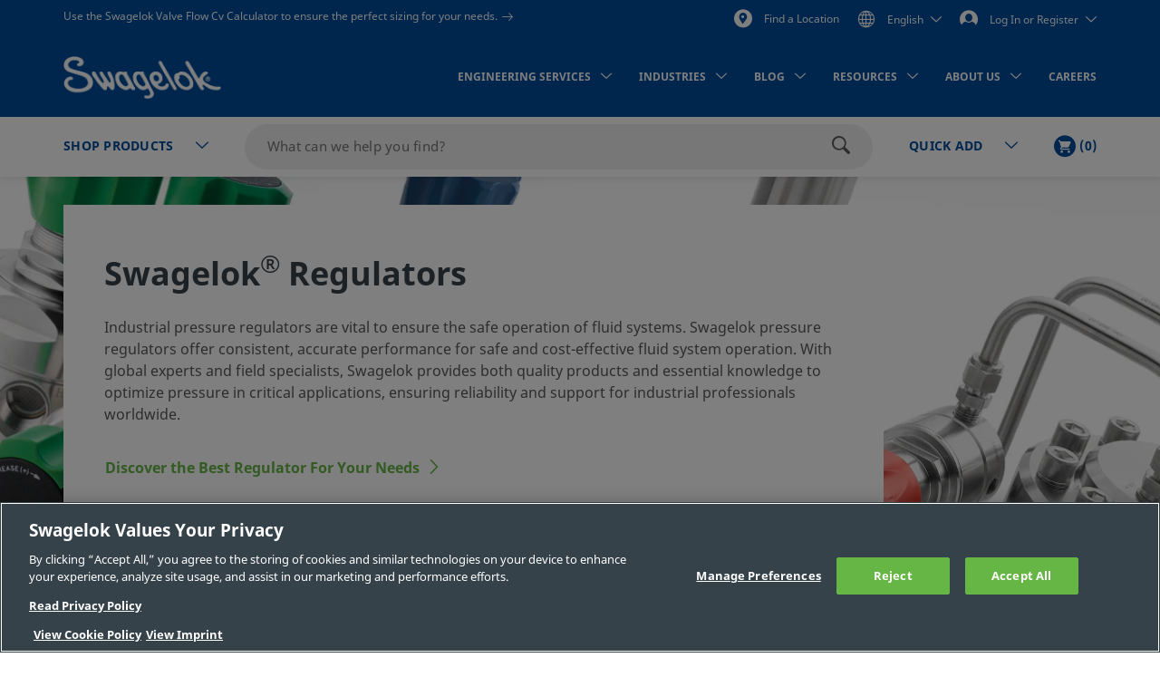

--- FILE ---
content_type: text/html;charset=UTF-8
request_url: https://products.swagelok.com/en/all-products/regulators/c/300
body_size: 35088
content:
<!DOCTYPE html>
<html lang="en">
<head>
	<title>
		Industrial Pressure Regulators and High-Purity Regulators | Swagelok</title>

	<meta http-equiv="Content-Type" content="text/html; charset=utf-8"/>
	<meta http-equiv="X-UA-Compatible" content="IE=edge">
	<meta charset="utf-8">
	<meta name="viewport" content="width=device-width, initial-scale=1, user-scalable=no">
	<meta name="format-detection" content="telephone=no">

	<meta name="keywords" content="high flow low pressure regulator,pressure regulators,gas pressure regulator,industrial pressure regulators,pressure reducing regulator,regulators,high pressure reducing regulator,pressure control regulators">
<meta name="description" content="Explore high-purity and industrial pressure regulators in various styles and pressure ranges to provide precise pressure control in your fluid system.">
<meta name="robots" content="index,follow">
<link rel="shortcut icon" type="image/x-icon" media="all" href="/_ui/responsive/theme-swagelok/images/favicon.ico" />
		<link rel="canonical" href="https://products.swagelok.com/en/all-products/regulators/c/300?clp=true" />
	<link rel="alternate" hreflang="x-default" href="https://products.swagelok.com/en/all-products/regulators/c/300?clp=true" />
		<link rel="alternate" hreflang="en" href="https://products.swagelok.com/en/all-products/regulators/c/300?clp=true" />
	<link rel="alternate" hreflang="de" href="https://products.swagelok.com/de/alle-produkte/regler/c/300?clp=true" />
	<link rel="alternate" hreflang="es" href="https://products.swagelok.com/es/todos-los-productos/reguladores/c/300?clp=true" />
	<link rel="alternate" hreflang="fr" href="https://products.swagelok.com/fr/tous-les-produits/r%c3%a9gulateurs/c/300?clp=true" />
	<link rel="alternate" hreflang="ja" href="https://products.swagelok.com/ja/%e3%81%99%e3%81%b9%e3%81%a6%e3%81%ae%e8%a3%bd%e5%93%81/%e3%83%ac%e3%82%ae%e3%83%a5%e3%83%ac%e3%83%bc%e3%82%bf%e3%83%bc/c/300?clp=true" />
	<link rel="alternate" hreflang="ko" href="https://products.swagelok.com/ko/%eb%aa%a8%eb%93%a0-%ec%a0%9c%ed%92%88/%eb%a0%88%ea%b7%a4%eb%a0%88%ec%9d%b4%ed%84%b0/c/300?clp=true" />
	<link rel="alternate" hreflang="ru" href="https://products.swagelok.com/ru/%d0%92%d1%81%d0%b5-%d0%b8%d0%b7%d0%b4%d0%b5%d0%bb%d0%b8%d1%8f/%d0%a0%d0%b5%d0%b3%d1%83%d0%bb%d1%8f%d1%82%d0%be%d1%80%d1%8b/c/300?clp=true" />
	<link rel="alternate" hreflang="zh" href="https://products.swagelok.com.cn/zh/%e6%89%80%e6%9c%89%e4%ba%a7%e5%93%81/%e8%b0%83%e5%8e%8b%e9%98%80/c/300?clp=true" />
	<style>.resetListStyle{list-style:none;padding-left:0}html{font-family:sans-serif;-ms-text-size-adjust:100%;-webkit-text-size-adjust:100%}body{margin:0}article,aside,details,figcaption,figure,footer,header,hgroup,main,menu,nav,section,summary{display:block}audio,canvas,progress,video{display:inline-block;vertical-align:baseline}audio:not([controls]){display:none;height:0}[hidden],template{display:none}a{background-color:transparent}a:active,a:hover{outline:0}abbr[title]{border-bottom:none;text-decoration:underline;text-decoration:underline dotted}b,strong{font-weight:700}dfn{font-style:italic}h1{font-size:2em;margin:.67em 0}mark{background:#ff0;color:#000}small{font-size:80%}sub,sup{font-size:75%;line-height:0;position:relative;vertical-align:baseline}sup{top:-.5em}sub{bottom:-.25em}img{border:0}svg:not(:root){overflow:hidden}figure{margin:1em 40px}hr{box-sizing:content-box;height:0}pre{overflow:auto}code,kbd,pre,samp{font-family:monospace,monospace;font-size:1em}button,input,optgroup,select,textarea{color:inherit;font:inherit;margin:0}button{overflow:visible}button,select{text-transform:none}button,html input[type=button],input[type=reset],input[type=submit]{-webkit-appearance:button;cursor:pointer}button[disabled],html input[disabled]{cursor:default}button::-moz-focus-inner,input::-moz-focus-inner{border:0;padding:0}input{line-height:normal}input[type=checkbox],input[type=radio]{box-sizing:border-box;padding:0}input[type=number]::-webkit-inner-spin-button,input[type=number]::-webkit-outer-spin-button{height:auto}input[type=search]{-webkit-appearance:textfield;box-sizing:content-box}input[type=search]::-webkit-search-cancel-button,input[type=search]::-webkit-search-decoration{-webkit-appearance:none}fieldset{border:1px solid silver;margin:0 2px;padding:.35em .625em .75em}legend{border:0;padding:0}textarea{overflow:auto}optgroup{font-weight:700}table{border-collapse:collapse;border-spacing:0}td,th{padding:0}.clearfix:after,.clearfix:before,.container-fluid:after,.container-fluid:before,.container:after,.container:before,.dl-horizontal dd:after,.dl-horizontal dd:before,.row:after,.row:before{content:" ";display:table}.clearfix:after,.container-fluid:after,.container:after,.dl-horizontal dd:after,.row:after{clear:both}.center-block{display:block;margin-left:auto;margin-right:auto}.pull-right{float:right!important}.pull-left{float:left!important}.hide{display:none!important}.show{display:block!important}.invisible{visibility:hidden}.text-hide{background-color:transparent;border:0;color:transparent;font:0/0 a;text-shadow:none}.hidden{display:none!important}.affix{position:fixed}@font-face{font-family:Dosis;font-style:normal;font-weight:300;src:url(https://fonts.gstatic.com/s/dosis/v34/HhyJU5sn9vOmLxNkIwRSjTVNWLEJabMl2xMB.ttf) format("truetype")}@font-face{font-family:Dosis;font-style:normal;font-weight:400;src:url(https://fonts.gstatic.com/s/dosis/v34/HhyJU5sn9vOmLxNkIwRSjTVNWLEJN7Ml2xMB.ttf) format("truetype")}@font-face{font-family:Dosis;font-style:normal;font-weight:500;src:url(https://fonts.gstatic.com/s/dosis/v34/HhyJU5sn9vOmLxNkIwRSjTVNWLEJBbMl2xMB.ttf) format("truetype")}@font-face{font-family:Dosis;font-style:normal;font-weight:600;src:url(https://fonts.gstatic.com/s/dosis/v34/HhyJU5sn9vOmLxNkIwRSjTVNWLEJ6bQl2xMB.ttf) format("truetype")}@font-face{font-family:Noto Sans;font-style:normal;font-weight:700;src:url(/_ui/responsive/theme-swagelok/fonts/NotoSans-Bold.woff) format("woff"),url(/_ui/responsive/theme-swagelok/fonts/NotoSans-Bold.svg#NotoSans-Bold) format("svg")}@font-face{font-family:Noto Sans;font-style:italic;font-weight:700;src:url(/_ui/responsive/theme-swagelok/fonts/NotoSans-BoldItalic.woff) format("woff"),url(/_ui/responsive/theme-swagelok/fonts/NotoSans-BoldItalic.svg#NotoSans-BoldItalic) format("svg")}@font-face{font-family:Noto Sans;font-style:italic;font-weight:400;src:url(/_ui/responsive/theme-swagelok/fonts/NotoSans-Italic.woff) format("woff"),url(/_ui/responsive/theme-swagelok/fonts/NotoSans-Italic.svg#NotoSans-Italic) format("svg")}@font-face{font-family:Noto Sans;font-style:normal;font-weight:400;src:url(/_ui/responsive/theme-swagelok/fonts/NotoSans-Regular.woff) format("woff"),url(/_ui/responsive/theme-swagelok/fonts/NotoSans-Regular.svg#NotoSans-Regular) format("svg")}@font-face{font-family:Noto Sans SC;font-style:normal;font-weight:400;src:url(/_ui/responsive/theme-swagelok/fonts/NotoSansSC-Regular.woff) format("woff"),url(/_ui/responsive/theme-swagelok/fonts/NotoSansSC-Regular.svg#NotoSansSC) format("svg")}@font-face{font-family:Noto Sans SC;font-style:normal;font-weight:700;src:url(/_ui/responsive/theme-swagelok/fonts/NotoSansSC-Bold.woff) format("woff"),url(/_ui/responsive/theme-swagelok/fonts/NotoSansSC-Bold.svg#NotoSansSC) format("svg")}@font-face{font-family:Noto Sans JP;font-style:normal;font-weight:400;src:url(/_ui/responsive/theme-swagelok/fonts/NotoSansJP-Regular.woff) format("woff"),url(/_ui/responsive/theme-swagelok/fonts/NotoSansJP-Regular.svg#NotoSansJP) format("svg")}@font-face{font-family:Noto Sans JP;font-style:normal;font-weight:700;src:url(/_ui/responsive/theme-swagelok/fonts/NotoSansJP-Bold.woff) format("woff"),url(/_ui/responsive/theme-swagelok/fonts/NotoSansJP-Bold.svg#NotoSansJP) format("svg")}@font-face{font-family:Noto Sans KR;font-style:normal;font-weight:700;src:url(/_ui/responsive/theme-swagelok/fonts/NotoSansKR-Bold.woff) format("woff"),url(/_ui/responsive/theme-swagelok/fonts/NotoSansKR-Bold.svg#NotoSansKR) format("svg")}@font-face{font-family:Noto Sans KR;font-style:normal;font-weight:400;src:url(/_ui/responsive/theme-swagelok/fonts/NotoSansKR-Regular.woff) format("woff"),url(/_ui/responsive/theme-swagelok/fonts/NotoSansKR-Regular.svg#NotoSansKR) format("svg")}*,:after,:before{-webkit-box-sizing:border-box;-moz-box-sizing:border-box;box-sizing:border-box}html{-webkit-tap-highlight-color:rgba(0,0,0,0)}body,html{font-size:16px}body{background-color:#fff;color:#595959;font-family:Noto Sans,Microsoft YaHei,Helvetica,Arial,sans-serif;line-height:1.375}button,input,select,textarea{font-family:inherit;font-size:inherit;line-height:inherit}a{color:#66b645;text-decoration:none}a:focus,a:hover{color:#469625;text-decoration:underline}a:focus{outline:5px auto -webkit-focus-ring-color;outline-offset:-2px}figure{margin:0}img{vertical-align:middle}.img-responsive{display:block;height:auto;max-width:100%}.img-rounded{border-radius:6px}.img-thumbnail{background-color:#fff;border:1px solid #ddd;border-radius:3px;display:inline-block;height:auto;line-height:1.375;max-width:100%;padding:4px;-webkit-transition:all .2s ease-in-out;-o-transition:all .2s ease-in-out;transition:all .2s ease-in-out}.img-circle{border-radius:50%}hr{border:0;border-top:1px solid #eee;margin-bottom:22px;margin-top:22px}.sr-only{position:absolute}.sr-only-focusable:active,.sr-only-focusable:focus{height:auto;margin:0;overflow:visible;position:static;width:auto;clip:auto}[role=button]{cursor:pointer}html{font-size:unset}html[lang=zh] body{font-family:Noto Sans SC,Noto Sans,Microsoft YaHei,Helvetica,Arial,sans-serif}html[lang=ja] body{font-family:Noto Sans JP,Noto Sans,Microsoft YaHei,Helvetica,Arial,sans-serif}html[lang=ko] body{font-family:Noto Sans KR,Noto Sans,Microsoft YaHei,Helvetica,Arial,sans-serif}.h1,.h2,.h3,.h4,.h5,.h6,h1,h2,h3,h4,h5,h6{color:#36424a;font-family:inherit;font-weight:700;line-height:1.1}.h1 .small,.h1 small,.h2 .small,.h2 small,.h3 .small,.h3 small,.h4 .small,.h4 small,.h5 .small,.h5 small,.h6 .small,.h6 small,h1 .small,h1 small,h2 .small,h2 small,h3 .small,h3 small,h4 .small,h4 small,h5 .small,h5 small,h6 .small,h6 small{color:#777;font-weight:400;line-height:1}.h1,.h2,.h3,h1,h2,h3{margin-bottom:11px;margin-top:22px}.h1 .small,.h1 small,.h2 .small,.h2 small,.h3 .small,.h3 small,h1 .small,h1 small,h2 .small,h2 small,h3 .small,h3 small{font-size:65%}.h4,.h5,.h6,h4,h5,h6{margin-bottom:11px;margin-top:11px}.h4 .small,.h4 small,.h5 .small,.h5 small,.h6 .small,.h6 small,h4 .small,h4 small,h5 .small,h5 small,h6 .small,h6 small{font-size:75%}.h1,h1{font-size:41px}.h2,h2{font-size:34px}.h3,h3{font-size:28px}.h4,h4{font-size:20px}.h5,h5{font-size:16px}.h6,h6{font-size:14px}p{margin:0 0 11px}.lead{font-size:18px;font-weight:300;line-height:1.4;margin-bottom:22px}@media (min-width:768px){.lead{font-size:24px}}.small,small{font-size:87%}.mark,mark{background-color:#fcf8e3;padding:.2em}.text-left{text-align:left}.text-right{text-align:right}.text-center{text-align:center}.text-justify{text-align:justify}.text-nowrap{white-space:nowrap}.text-lowercase{text-transform:lowercase}.text-uppercase{text-transform:uppercase}.text-capitalize{text-transform:capitalize}.text-muted{color:#777}.text-primary{color:#66b645}a.text-primary:focus,a.text-primary:hover{color:#519137}.text-success{color:#3c763d}a.text-success:focus,a.text-success:hover{color:#2b542c}.text-info{color:#31708f}a.text-info:focus,a.text-info:hover{color:#245269}.text-warning{color:#8a6d3b}a.text-warning:focus,a.text-warning:hover{color:#66512c}.text-danger{color:#a94442}a.text-danger:focus,a.text-danger:hover{color:#843534}.bg-primary{background-color:#66b645;color:#fff}a.bg-primary:focus,a.bg-primary:hover{background-color:#519137}.bg-success{background-color:#dff0d8}a.bg-success:focus,a.bg-success:hover{background-color:#c1e2b3}.bg-info{background-color:#d9edf7}a.bg-info:focus,a.bg-info:hover{background-color:#afd9ee}.bg-warning{background-color:#fcf8e3}a.bg-warning:focus,a.bg-warning:hover{background-color:#f7ecb5}.bg-danger{background-color:#f2dede}a.bg-danger:focus,a.bg-danger:hover{background-color:#e4b9b9}.page-header{border-bottom:1px solid #eee;margin:44px 0 22px;padding-bottom:10px}ol,ul{margin-bottom:11px;margin-top:0}ol ol,ol ul,ul ol,ul ul{margin-bottom:0}.list-inline,.list-unstyled{list-style:none;padding-left:0}.list-inline{margin-left:-5px}.list-inline>li{display:inline-block;padding-left:5px;padding-right:5px}dl{margin-bottom:22px;margin-top:0}dd,dt{line-height:1.375}dt{font-weight:700}dd{margin-left:0}@media (min-width:768px){.dl-horizontal dt{clear:left;float:left;overflow:hidden;text-align:right;text-overflow:ellipsis;white-space:nowrap;width:160px}.dl-horizontal dd{margin-left:180px}}abbr[data-original-title],abbr[title]{cursor:help}.initialism{font-size:90%;text-transform:uppercase}blockquote{border-left:5px solid #eee;font-size:20px;margin:0 0 22px;padding:11px 22px}blockquote ol:last-child,blockquote p:last-child,blockquote ul:last-child{margin-bottom:0}blockquote .small,blockquote footer,blockquote small{color:#777;display:block;font-size:80%;line-height:1.375}blockquote .small:before,blockquote footer:before,blockquote small:before{content:"\2014 \00A0"}.blockquote-reverse,blockquote.pull-right{border-left:0;border-right:5px solid #eee;padding-left:0;padding-right:15px;text-align:right}.blockquote-reverse .small:before,.blockquote-reverse footer:before,.blockquote-reverse small:before,blockquote.pull-right .small:before,blockquote.pull-right footer:before,blockquote.pull-right small:before{content:""}.blockquote-reverse .small:after,.blockquote-reverse footer:after,.blockquote-reverse small:after,blockquote.pull-right .small:after,blockquote.pull-right footer:after,blockquote.pull-right small:after{content:"\00A0 \2014"}address{font-style:normal;line-height:1.375;margin-bottom:22px}.container{margin-left:auto;margin-right:auto;padding-left:15px;padding-right:15px}@media (min-width:768px){.container{width:750px}}@media (min-width:992px){.container{width:970px}}@media (min-width:1200px){.container{width:1170px}}.container-fluid{margin-left:auto;margin-right:auto;padding-left:15px;padding-right:15px}.row{margin-left:-15px;margin-right:-15px}.row-no-gutters{margin-left:0;margin-right:0}.row-no-gutters [class*=col-]{padding-left:0;padding-right:0}.col-lg-1,.col-lg-10,.col-lg-11,.col-lg-12,.col-lg-2,.col-lg-3,.col-lg-4,.col-lg-5,.col-lg-6,.col-lg-7,.col-lg-8,.col-lg-9,.col-md-1,.col-md-10,.col-md-11,.col-md-12,.col-md-2,.col-md-3,.col-md-4,.col-md-5,.col-md-6,.col-md-7,.col-md-8,.col-md-9,.col-sm-1,.col-sm-10,.col-sm-11,.col-sm-12,.col-sm-2,.col-sm-3,.col-sm-4,.col-sm-5,.col-sm-6,.col-sm-7,.col-sm-8,.col-sm-9,.col-xs-1,.col-xs-10,.col-xs-11,.col-xs-12,.col-xs-2,.col-xs-3,.col-xs-4,.col-xs-5,.col-xs-6,.col-xs-7,.col-xs-8,.col-xs-9{min-height:1px;padding-left:15px;padding-right:15px;position:relative}.col-xs-1,.col-xs-10,.col-xs-11,.col-xs-12,.col-xs-2,.col-xs-3,.col-xs-4,.col-xs-5,.col-xs-6,.col-xs-7,.col-xs-8,.col-xs-9{float:left}.col-xs-12{width:100%}.col-xs-11{width:91.66666667%}.col-xs-10{width:83.33333333%}.col-xs-9{width:75%}.col-xs-8{width:66.66666667%}.col-xs-7{width:58.33333333%}.col-xs-6{width:50%}.col-xs-5{width:41.66666667%}.col-xs-4{width:33.33333333%}.col-xs-3{width:25%}.col-xs-2{width:16.66666667%}.col-xs-1{width:8.33333333%}.col-xs-pull-12{right:100%}.col-xs-pull-11{right:91.66666667%}.col-xs-pull-10{right:83.33333333%}.col-xs-pull-9{right:75%}.col-xs-pull-8{right:66.66666667%}.col-xs-pull-7{right:58.33333333%}.col-xs-pull-6{right:50%}.col-xs-pull-5{right:41.66666667%}.col-xs-pull-4{right:33.33333333%}.col-xs-pull-3{right:25%}.col-xs-pull-2{right:16.66666667%}.col-xs-pull-1{right:8.33333333%}.col-xs-pull-0{right:auto}.col-xs-push-12{left:100%}.col-xs-push-11{left:91.66666667%}.col-xs-push-10{left:83.33333333%}.col-xs-push-9{left:75%}.col-xs-push-8{left:66.66666667%}.col-xs-push-7{left:58.33333333%}.col-xs-push-6{left:50%}.col-xs-push-5{left:41.66666667%}.col-xs-push-4{left:33.33333333%}.col-xs-push-3{left:25%}.col-xs-push-2{left:16.66666667%}.col-xs-push-1{left:8.33333333%}.col-xs-push-0{left:auto}.col-xs-offset-12{margin-left:100%}.col-xs-offset-11{margin-left:91.66666667%}.col-xs-offset-10{margin-left:83.33333333%}.col-xs-offset-9{margin-left:75%}.col-xs-offset-8{margin-left:66.66666667%}.col-xs-offset-7{margin-left:58.33333333%}.col-xs-offset-6{margin-left:50%}.col-xs-offset-5{margin-left:41.66666667%}.col-xs-offset-4{margin-left:33.33333333%}.col-xs-offset-3{margin-left:25%}.col-xs-offset-2{margin-left:16.66666667%}.col-xs-offset-1{margin-left:8.33333333%}.col-xs-offset-0{margin-left:0}@media (min-width:768px){.col-sm-1,.col-sm-10,.col-sm-11,.col-sm-12,.col-sm-2,.col-sm-3,.col-sm-4,.col-sm-5,.col-sm-6,.col-sm-7,.col-sm-8,.col-sm-9{float:left}.col-sm-12{width:100%}.col-sm-11{width:91.66666667%}.col-sm-10{width:83.33333333%}.col-sm-9{width:75%}.col-sm-8{width:66.66666667%}.col-sm-7{width:58.33333333%}.col-sm-6{width:50%}.col-sm-5{width:41.66666667%}.col-sm-4{width:33.33333333%}.col-sm-3{width:25%}.col-sm-2{width:16.66666667%}.col-sm-1{width:8.33333333%}.col-sm-pull-12{right:100%}.col-sm-pull-11{right:91.66666667%}.col-sm-pull-10{right:83.33333333%}.col-sm-pull-9{right:75%}.col-sm-pull-8{right:66.66666667%}.col-sm-pull-7{right:58.33333333%}.col-sm-pull-6{right:50%}.col-sm-pull-5{right:41.66666667%}.col-sm-pull-4{right:33.33333333%}.col-sm-pull-3{right:25%}.col-sm-pull-2{right:16.66666667%}.col-sm-pull-1{right:8.33333333%}.col-sm-pull-0{right:auto}.col-sm-push-12{left:100%}.col-sm-push-11{left:91.66666667%}.col-sm-push-10{left:83.33333333%}.col-sm-push-9{left:75%}.col-sm-push-8{left:66.66666667%}.col-sm-push-7{left:58.33333333%}.col-sm-push-6{left:50%}.col-sm-push-5{left:41.66666667%}.col-sm-push-4{left:33.33333333%}.col-sm-push-3{left:25%}.col-sm-push-2{left:16.66666667%}.col-sm-push-1{left:8.33333333%}.col-sm-push-0{left:auto}.col-sm-offset-12{margin-left:100%}.col-sm-offset-11{margin-left:91.66666667%}.col-sm-offset-10{margin-left:83.33333333%}.col-sm-offset-9{margin-left:75%}.col-sm-offset-8{margin-left:66.66666667%}.col-sm-offset-7{margin-left:58.33333333%}.col-sm-offset-6{margin-left:50%}.col-sm-offset-5{margin-left:41.66666667%}.col-sm-offset-4{margin-left:33.33333333%}.col-sm-offset-3{margin-left:25%}.col-sm-offset-2{margin-left:16.66666667%}.col-sm-offset-1{margin-left:8.33333333%}.col-sm-offset-0{margin-left:0}}@media (min-width:992px){.col-md-1,.col-md-10,.col-md-11,.col-md-12,.col-md-2,.col-md-3,.col-md-4,.col-md-5,.col-md-6,.col-md-7,.col-md-8,.col-md-9{float:left}.col-md-12{width:100%}.col-md-11{width:91.66666667%}.col-md-10{width:83.33333333%}.col-md-9{width:75%}.col-md-8{width:66.66666667%}.col-md-7{width:58.33333333%}.col-md-6{width:50%}.col-md-5{width:41.66666667%}.col-md-4{width:33.33333333%}.col-md-3{width:25%}.col-md-2{width:16.66666667%}.col-md-1{width:8.33333333%}.col-md-pull-12{right:100%}.col-md-pull-11{right:91.66666667%}.col-md-pull-10{right:83.33333333%}.col-md-pull-9{right:75%}.col-md-pull-8{right:66.66666667%}.col-md-pull-7{right:58.33333333%}.col-md-pull-6{right:50%}.col-md-pull-5{right:41.66666667%}.col-md-pull-4{right:33.33333333%}.col-md-pull-3{right:25%}.col-md-pull-2{right:16.66666667%}.col-md-pull-1{right:8.33333333%}.col-md-pull-0{right:auto}.col-md-push-12{left:100%}.col-md-push-11{left:91.66666667%}.col-md-push-10{left:83.33333333%}.col-md-push-9{left:75%}.col-md-push-8{left:66.66666667%}.col-md-push-7{left:58.33333333%}.col-md-push-6{left:50%}.col-md-push-5{left:41.66666667%}.col-md-push-4{left:33.33333333%}.col-md-push-3{left:25%}.col-md-push-2{left:16.66666667%}.col-md-push-1{left:8.33333333%}.col-md-push-0{left:auto}.col-md-offset-12{margin-left:100%}.col-md-offset-11{margin-left:91.66666667%}.col-md-offset-10{margin-left:83.33333333%}.col-md-offset-9{margin-left:75%}.col-md-offset-8{margin-left:66.66666667%}.col-md-offset-7{margin-left:58.33333333%}.col-md-offset-6{margin-left:50%}.col-md-offset-5{margin-left:41.66666667%}.col-md-offset-4{margin-left:33.33333333%}.col-md-offset-3{margin-left:25%}.col-md-offset-2{margin-left:16.66666667%}.col-md-offset-1{margin-left:8.33333333%}.col-md-offset-0{margin-left:0}}@media (min-width:1200px){.col-lg-1,.col-lg-10,.col-lg-11,.col-lg-12,.col-lg-2,.col-lg-3,.col-lg-4,.col-lg-5,.col-lg-6,.col-lg-7,.col-lg-8,.col-lg-9{float:left}.col-lg-12{width:100%}.col-lg-11{width:91.66666667%}.col-lg-10{width:83.33333333%}.col-lg-9{width:75%}.col-lg-8{width:66.66666667%}.col-lg-7{width:58.33333333%}.col-lg-6{width:50%}.col-lg-5{width:41.66666667%}.col-lg-4{width:33.33333333%}.col-lg-3{width:25%}.col-lg-2{width:16.66666667%}.col-lg-1{width:8.33333333%}.col-lg-pull-12{right:100%}.col-lg-pull-11{right:91.66666667%}.col-lg-pull-10{right:83.33333333%}.col-lg-pull-9{right:75%}.col-lg-pull-8{right:66.66666667%}.col-lg-pull-7{right:58.33333333%}.col-lg-pull-6{right:50%}.col-lg-pull-5{right:41.66666667%}.col-lg-pull-4{right:33.33333333%}.col-lg-pull-3{right:25%}.col-lg-pull-2{right:16.66666667%}.col-lg-pull-1{right:8.33333333%}.col-lg-pull-0{right:auto}.col-lg-push-12{left:100%}.col-lg-push-11{left:91.66666667%}.col-lg-push-10{left:83.33333333%}.col-lg-push-9{left:75%}.col-lg-push-8{left:66.66666667%}.col-lg-push-7{left:58.33333333%}.col-lg-push-6{left:50%}.col-lg-push-5{left:41.66666667%}.col-lg-push-4{left:33.33333333%}.col-lg-push-3{left:25%}.col-lg-push-2{left:16.66666667%}.col-lg-push-1{left:8.33333333%}.col-lg-push-0{left:auto}.col-lg-offset-12{margin-left:100%}.col-lg-offset-11{margin-left:91.66666667%}.col-lg-offset-10{margin-left:83.33333333%}.col-lg-offset-9{margin-left:75%}.col-lg-offset-8{margin-left:66.66666667%}.col-lg-offset-7{margin-left:58.33333333%}.col-lg-offset-6{margin-left:50%}.col-lg-offset-5{margin-left:41.66666667%}.col-lg-offset-4{margin-left:33.33333333%}.col-lg-offset-3{margin-left:25%}.col-lg-offset-2{margin-left:16.66666667%}.col-lg-offset-1{margin-left:8.33333333%}.col-lg-offset-0{margin-left:0}}html{scroll-padding-top:73px}small{font-size:87.5%}.s-cms-section{margin-bottom:55px;margin-top:45px}@media (min-width:992px){.s-cms-section{margin-bottom:100px;margin-top:120px}}.s-row--aligned{display:flex;flex-flow:row wrap}.s-row--aligned:before{display:block}.s-headline-link{color:#004d9e;cursor:pointer;display:block;text-decoration:none}.s-headline-link.focus,.s-headline-link.hover,.s-headline-link:focus,.s-headline-link:hover{color:#004d9e;text-decoration:underline}.s-headline-link.active,.s-headline-link:active{color:#0091ba}.s-headline-link.btn{background:none;padding-left:0;padding-right:0;text-transform:none}.s-headline-link--inline{display:inline-block}.s-headline-link--primary{color:#66b645!important}.s-text-right-align{text-align:right!important}.s-inline-nav{list-style:none;margin-bottom:0;padding-left:0}.s-inline-nav>li{display:inline-block}.s-lock-scroll{overflow:hidden}.s-lock-scroll:before{background-color:rgba(54,66,74,.75);content:"";height:100%;left:0;position:absolute;top:0;width:100%;z-index:890}.no-space,.no-space .yCmsComponent{padding:0!important}.s-disclaimer{line-height:24px;line-height:1.5rem}.s-disclaimer p{margin-bottom:1.5rem}.sr-only{height:1px;margin:-1px;overflow:hidden;padding:0;position:absolute!important;width:1px;clip:rect(0,0,0,0);border:0}.s-global-loader{bottom:0;display:none;left:0;position:fixed;right:0;top:0;z-index:900}.s-global-loader .icon-loading{font-size:12px;top:50%}.s-global-loader .icon-loading,.s-global-loader__message{left:50%;position:absolute;transform:translate(-50%,-50%)}.s-global-loader__message{color:#fff;font-size:.8rem;font-weight:bolder;text-align:center;top:54%}@media (max-width:992px){.s-global-loader__message{top:56%}}@media (max-width:480px){.s-global-loader__message{top:58%}}@media (max-device-width:1199px){.s-hidden-on-mobile-tablet{display:none!important}}@media (min-device-width:1200px){.s-hidden-on-desktop{display:none!important}}.s-anchor{display:block;position:relative;top:-20px;visibility:hidden}.s-video-container{overflow:hidden;padding-top:56.25%;position:relative}.s-video-container .s-video{border:0;height:100%;left:0;position:absolute;top:0;width:100%}iframe{border:0}.rte-embedded-youtube-video{display:block;margin:1.5rem auto;width:100%}.floatImageLeft .rte-embedded-youtube-video iframe,.floatImageRight .rte-embedded-youtube-video iframe,.rte-embedded-youtube-video iframe{border-width:0;display:block;height:auto;margin:0 auto;width:280px}@media only screen and (min-width:41.75em){.rte-embedded-youtube-video,.rte-embedded-youtube-video iframe{height:267px;width:475px}}@media only screen and (min-width:64em){.rte-embedded-youtube-video,.rte-embedded-youtube-video iframe{height:315px;width:560px}}@media (min-width:992px){.s-row--md-reverse{display:flex;flex-direction:row-reverse}}@media not all and (min-resolution:0.001dpcm){@supports (-webkit-appearance:none) and (stroke-color:transparent){.s-anchor{top:-73px}}}.s-h1,h1{font-size:32px;font-size:2rem;line-height:43px;line-height:2.69rem}@media (min-width:992px){.s-h1,h1{font-size:42px;font-size:2.63rem;line-height:60px;line-height:3.75rem}}.s-h2,h2{font-size:30px;font-size:1.88rem;line-height:36px;line-height:2.25rem}@media (min-width:992px){.s-h2,h2{font-size:36px;font-size:2.25rem;line-height:42px;line-height:2.63rem}}.s-h3,h3{font-size:28px;font-size:1.75rem;line-height:38px;line-height:2.38rem}@media (min-width:992px){.s-h3,h3{font-size:30px;font-size:1.88rem;line-height:36px;line-height:2.25rem}}.s-h4,h4{color:#595959;font-size:18px;font-size:1.13rem;font-weight:400;line-height:28px;line-height:1.75rem}.s-h5,.s-headline-link,h5{color:#004d9e;font-weight:700}.s-h5,.s-h6,.s-headline-link,h5,h6{font-size:18px;font-size:1.13rem;line-height:24px;line-height:1.5rem}.s-small{font-size:14px;font-size:.88rem;line-height:19px;line-height:1.19rem}p{line-height:24px;line-height:1.5rem}.main__inner-wrapper a:not(.s-ssc-info__item-value),.s-mega-menu__items a:not(.s-ssc-info__item-value){font-weight:700}.main__inner-wrapper .s-category-item__sub-list a,.s-mega-menu__items .s-category-item__sub-list a{font-weight:400}.s-hero-block__image{height:210px;left:0;overflow:hidden;position:absolute;right:0;top:0;z-index:-1}.s-hero-block__image img{height:100%;object-fit:cover;width:100%}@media (min-width:992px){.s-hero-block__image{height:100%}}.s-hero-block__content{background:#fff;box-shadow:0 2px 10px 0 rgba(0,0,0,.3);padding:30px 25px}.s-hero-block__headline{font-size:30px;font-size:1.88rem;line-height:36px;line-height:2.25rem;margin-bottom:25px}@media (min-width:992px){.s-hero-block__headline{font-size:36px;font-size:2.25rem;line-height:42px;line-height:2.63rem}}.s-hero-block__text{margin-bottom:25px}.s-hero-block{margin-bottom:40px;padding-top:100px;position:relative;width:100%}.s-hero-block .s-hero-block__container{height:100%}@media (min-width:992px){.s-hero-block__content{box-shadow:none;max-width:905px;padding:35px 45px;position:relative;top:50%;transform:translateY(-50%)}.s-hero-block{height:410px;padding-top:0}.s-hero-block--tall{height:610px}.s-hero-block--tall .s-hero-block__container{padding:0}.s-hero-block--tall .s-hero-block__content{max-width:845px;padding:55px 60px}}.s-hero-punchout-block__image{height:100%;max-height:410px;overflow:hidden;position:absolute;width:100%;z-index:-1}.s-hero-punchout-block__image img{height:100%;object-fit:cover;width:100%}.s-hero-punchout-block{margin-bottom:40px;position:relative;width:100%}.s-hero-punchout-block__container{height:100%;padding-bottom:50px;padding-top:50px}.s-hero-punchout-block__content{background:#fff;box-shadow:0 2px 10px 0 rgba(0,0,0,.3);padding:30px 25px}</style><link rel="preload" href="/_ui/responsive/theme-swagelok/css/bundle.fdbd412817efd9d5783c.css" as="style"><link rel="stylesheet" href="/_ui/responsive/theme-swagelok/css/bundle.fdbd412817efd9d5783c.css"><link rel="preload" href="/_ui/addons/assistedservicestorefront/responsive/common/css/assistedservicestorefront.css" as="style"/>
			<link rel="stylesheet" type="text/css" media="all" href="/_ui/addons/assistedservicestorefront/responsive/common/css/assistedservicestorefront.css"/>
		<link rel="preload" href="/_ui/addons/assistedservicestorefront/responsive/common/css/storeFinder.css" as="style"/>
			<link rel="stylesheet" type="text/css" media="all" href="/_ui/addons/assistedservicestorefront/responsive/common/css/storeFinder.css"/>
		<link rel="preload" href="/_ui/addons/assistedservicestorefront/responsive/common/css/customer360.css" as="style"/>
			<link rel="stylesheet" type="text/css" media="all" href="/_ui/addons/assistedservicestorefront/responsive/common/css/customer360.css"/>
		<link rel="preload" href="/_ui/addons/smarteditaddon/responsive/common/css/smarteditaddon.css" as="style"/>
			<link rel="stylesheet" type="text/css" media="all" href="/_ui/addons/smarteditaddon/responsive/common/css/smarteditaddon.css"/>
		<script>    
    const appendPreloadImages = (images) => { 
    const head = document.head
    let preloadImages = images.split(',').filter(Boolean); // Filter out any empty values
    let firstChild = head.firstChild;

    preloadImages.forEach((url) => {
        let link = document.createElement('link');
        link.rel = 'preload';
        link.href = url;
        link.as = 'image';
        head.insertBefore(link, firstChild);
    });
}
</script>















<script>(window.BOOMR_mq=window.BOOMR_mq||[]).push(["addVar",{"rua.upush":"false","rua.cpush":"false","rua.upre":"false","rua.cpre":"false","rua.uprl":"false","rua.cprl":"false","rua.cprf":"false","rua.trans":"","rua.cook":"false","rua.ims":"false","rua.ufprl":"false","rua.cfprl":"false","rua.isuxp":"false","rua.texp":"norulematch","rua.ceh":"false","rua.ueh":"false","rua.ieh.st":"0"}]);</script>
                              <script>!function(a){var e="https://s.go-mpulse.net/boomerang/",t="addEventListener";if("False"=="True")a.BOOMR_config=a.BOOMR_config||{},a.BOOMR_config.PageParams=a.BOOMR_config.PageParams||{},a.BOOMR_config.PageParams.pci=!0,e="https://s2.go-mpulse.net/boomerang/";if(window.BOOMR_API_key="KWQAB-E62QH-GRDGL-MZ5SZ-XZLA8",function(){function n(e){a.BOOMR_onload=e&&e.timeStamp||(new Date).getTime()}if(!a.BOOMR||!a.BOOMR.version&&!a.BOOMR.snippetExecuted){a.BOOMR=a.BOOMR||{},a.BOOMR.snippetExecuted=!0;var i,_,o,r=document.createElement("iframe");if(a[t])a[t]("load",n,!1);else if(a.attachEvent)a.attachEvent("onload",n);r.src="javascript:void(0)",r.title="",r.role="presentation",(r.frameElement||r).style.cssText="width:0;height:0;border:0;display:none;",o=document.getElementsByTagName("script")[0],o.parentNode.insertBefore(r,o);try{_=r.contentWindow.document}catch(O){i=document.domain,r.src="javascript:var d=document.open();d.domain='"+i+"';void(0);",_=r.contentWindow.document}_.open()._l=function(){var a=this.createElement("script");if(i)this.domain=i;a.id="boomr-if-as",a.src=e+"KWQAB-E62QH-GRDGL-MZ5SZ-XZLA8",BOOMR_lstart=(new Date).getTime(),this.body.appendChild(a)},_.write("<bo"+'dy onload="document._l();">'),_.close()}}(),"".length>0)if(a&&"performance"in a&&a.performance&&"function"==typeof a.performance.setResourceTimingBufferSize)a.performance.setResourceTimingBufferSize();!function(){if(BOOMR=a.BOOMR||{},BOOMR.plugins=BOOMR.plugins||{},!BOOMR.plugins.AK){var e=""=="true"?1:0,t="",n="cj2ckhaxblafy2j62ouq-f-5863875b8-clientnsv4-s.akamaihd.net",i="false"=="true"?2:1,_={"ak.v":"39","ak.cp":"1128448","ak.ai":parseInt("344777",10),"ak.ol":"0","ak.cr":8,"ak.ipv":4,"ak.proto":"h2","ak.rid":"21d2d3b7","ak.r":44093,"ak.a2":e,"ak.m":"a","ak.n":"essl","ak.bpcip":"18.116.37.0","ak.cport":38730,"ak.gh":"23.33.28.132","ak.quicv":"","ak.tlsv":"tls1.3","ak.0rtt":"","ak.0rtt.ed":"","ak.csrc":"-","ak.acc":"","ak.t":"1765725097","ak.ak":"hOBiQwZUYzCg5VSAfCLimQ==gpO1XayKjpap11mxOcu1LnAuF/3hLn7Z6gKSdolyhxs2eVuzx4gMpN8IhYl2zbowvRAuIq/uXChpgUyQQ4EqN8WPHdlI9Vx8JTz3YHVWuwupLoueWuUOkTmILwxFgNHQnDWJzMtp+LjY5VKULDuR3risRJKbuSkh28tMutZjuyoIVUbVWJjGoEKO5zxh7+YIcmBFOCRIJPjpaxIJNZPjTIPuGpGor2+xW0vOYGqMGyWmVzvQLhNnk0ur6GV6QoUsFhnXT3EmfuWB/ZZIOFqOJ9by8sXPBOUZfeA8MA67r2JcKiO9a1zyKVTxTnRDSBKQYXZvozUwKro3YjNsT8wMKWlWaXhf9VthC7L2Lqo74Ug5s3e6Gh8s5KvtHt4PEKfRx6su4R5Mdy5094SrxCW5FwF2cPRgWEdhDR89LN17nM8=","ak.pv":"45","ak.dpoabenc":"","ak.tf":i};if(""!==t)_["ak.ruds"]=t;var o={i:!1,av:function(e){var t="http.initiator";if(e&&(!e[t]||"spa_hard"===e[t]))_["ak.feo"]=void 0!==a.aFeoApplied?1:0,BOOMR.addVar(_)},rv:function(){var a=["ak.bpcip","ak.cport","ak.cr","ak.csrc","ak.gh","ak.ipv","ak.m","ak.n","ak.ol","ak.proto","ak.quicv","ak.tlsv","ak.0rtt","ak.0rtt.ed","ak.r","ak.acc","ak.t","ak.tf"];BOOMR.removeVar(a)}};BOOMR.plugins.AK={akVars:_,akDNSPreFetchDomain:n,init:function(){if(!o.i){var a=BOOMR.subscribe;a("before_beacon",o.av,null,null),a("onbeacon",o.rv,null,null),o.i=!0}return this},is_complete:function(){return!0}}}}()}(window);</script></head>

<body class="page-RegulatorsCategoryPage pageType-CategoryPage template-pages-category-categoryPage  smartedit-page-uid-RegulatorsCategoryPage smartedit-page-uuid-eyJpdGVtSWQiOiJSZWd1bGF0b3JzQ2F0ZWdvcnlQYWdlIiwiY2F0YWxvZ0lkIjoic3dhZ2Vsb2tDb250ZW50Q2F0YWxvZyIsImNhdGFsb2dWZXJzaW9uIjoiT25saW5lIn0= smartedit-catalog-version-uuid-swagelokContentCatalog/Online  language-en">
    	<!-- Google Tag Manager (noscript) -->
            <noscript><iframe src="https://www.googletagmanager.com/ns.html?id=GTM-NCZ7JK&gtm_auth=E3HEfeiYPaeWav5y735Mpw&gtm_preview=env-128&gtm_cookies_win=x"
                    height="0" width="0" style="display:none;visibility:hidden"></iframe></noscript>
                <!-- End Google Tag Manager (noscript) -->

	<main class="s-main" data-currency-iso-code="USD">
            <a href="#skip-to-content" class="skiptocontent" data-role="none">text.skipToContent</a>
            <a href="#skiptonavigation" class="skiptonavigation" data-role="none">text.skipToNavigation</a>

            <div class="yCmsContentSlot">
</div><input type="hidden" name="client-timezone-url" id="client-timezone-url"  value="/en/client-timezone" />
<input type="hidden" id="client-timezone" value="" />
<header class="s-header js-header">
	<input type="hidden" name="userEmail" id="userEmail" class="userEmail" value="anonymous" />
    <a id="skiptonavigation"></a>
    <div class="s-mobile-header js-mobile-header visible-xs visible-sm">
        <div class="container s-mobile-header__content">
            <div class="s-header__flex-row s-header__flex-row--center-items">
                <div class="yCmsComponent s-header__logo">
<div class="banner__component simple-banner">
	<a href="https://www.swagelok.com"><img title="Swagelok"
				alt="Swagelok" src="/medias/logo-global-swagelok.png?context=[base64]"></a>
		</div></div><div class="s-mobile-header__actions">
                    <div class="s-mobile-header__search s-header-nav js-mobile-header-search-wrapper">
                        <button class="s-mobile-header__action js-mobile-header-top-action collapsed" data-toggle="collapse" data-target="#mobileSearch" aria-expanded="false" aria-controls="mobileSearch">
                            <span class="icon icon-search"></span>
                            <span class="sr-only">Search</span>
                        </button>
                        <div class="s-header-nav__content js-mobile-header-search collapse" id="mobileSearch"></div>
                    </div>
                    <button class="s-mobile-header__action js-mobile-header-menu-trigger">
                        <span class="icon icon-menu-toggle"></span>
                        <span class="sr-only">Open menu</span>
                    </button>
                </div>
            </div>
        </div>
    </div>
    <div class="s-header__content">
        <div class="s-header__top js-header-top-content">
            <div class="container">
                <div class="s-header__flex-row">
                    <div class="yCmsComponent s-marketing-message hidden-xs hidden-sm">
<a href="https://www.swagelok.com/en/toolbox/cv-calculator" target="_blank">
			<span>Use the Swagelok Valve Flow Cv Calculator to ensure the perfect sizing for your needs.</span><span class="icon icon-arrow-right" aria-hidden="true"></span>
		</a>
	</div><ul class="s-header__top-links s-header__flex-row">
                        <li>
                                <div class="s-dropdown s-header-nav hidden js-header-ssc-dropdown">
                                        <button class="s-dropdown__toggle s-header__top-link collapsed" type="button" data-toggle="collapse" data-target="#sscInfo" aria-expanded="false" aria-controls="sscInfo">
                                            <span class="icon icon-location" aria-hidden="true"></span>
                                            <span class="js-ssc-display-name"></span>
                                            <span class="icon icon-dropdown-toggle" aria-hidden="true"></span>
                                        </button>
                                        <div class="s-dropdown__content s-header-nav__content collapse" id="sscInfo">
                                        <div class="s-ssc-info js-ssc-info ">
</div>
<div class="s-header__ssc-action">
                                                    <a class="btn s-btn-tertiary js-mobile-header-menu-trigger" href="/en/locator">
                                                        <span>Change the Sales &amp; Service Center</span>
                                                        <span class="icon icon-angle-right" aria-hidden="true"></span></a>
                                                </div>
                                            </div>
                                    </div>
                                    <a class="s-header__top-link  js-header-ssc-link" href="/en/locator">
                                        <span class="icon icon-location" aria-hidden="true"></span>
                                        <span>Find a Location</span>
                                    </a>
                                </li>

                            <li>
                                <div class="s-dropdown s-header-nav">
        <button class="s-dropdown__toggle s-header__top-link collapsed" type="button" data-toggle="collapse" data-target="#langList" aria-expanded="false" aria-controls="langList">
			<span class="icon icon-globe" aria-hidden="true"></span>
			<span>English</span>
			<span class="icon icon-dropdown-toggle" aria-hidden="true"></span>
        </button>

		<form id="lang-form" action="/en/_s/language" method="post"><ul class="s-dropdown__content s-header-nav__content collapse" id="langList">
				<li><button class="s-header-nav__link" type="submit" value="de" name="code"
						data-analytics-category="Popup Navigation" data-analytics-event="change_language" data-analytics-item="de">
						Deutsch</button></li>
					<li><button class="s-header-nav__link" type="submit" value="es" name="code"
						data-analytics-category="Popup Navigation" data-analytics-event="change_language" data-analytics-item="es">
						Español</button></li>
					<li><button class="s-header-nav__link" type="submit" value="fr" name="code"
						data-analytics-category="Popup Navigation" data-analytics-event="change_language" data-analytics-item="fr">
						Français</button></li>
					<li><button class="s-header-nav__link" type="submit" value="ru" name="code"
						data-analytics-category="Popup Navigation" data-analytics-event="change_language" data-analytics-item="ru">
						Русский</button></li>
					<li><button class="s-header-nav__link" type="submit" value="ko" name="code"
						data-analytics-category="Popup Navigation" data-analytics-event="change_language" data-analytics-item="ko">
						한국어</button></li>
					<li><button class="s-header-nav__link" type="submit" value="zh" name="code"
						data-analytics-category="Popup Navigation" data-analytics-event="change_language" data-analytics-item="zh">
						简体中文</button></li>
					<li><button class="s-header-nav__link" type="submit" value="ja" name="code"
						data-analytics-category="Popup Navigation" data-analytics-event="change_language" data-analytics-item="ja">
						日本語</button></li>
					</ul>
		<div>
<input type="hidden" name="CSRFToken" value="3d45e30a-f3c3-49b7-a686-e3cb632f3a70" />
</div></form></div>
</li>

                            <li>
                                    <div class="s-dropdown s-header-nav">
                                        <button class="s-dropdown__toggle s-header__top-link collapsed" type="button" data-toggle="collapse" data-target="#accountActions" aria-expanded="false" aria-controls="accountActions">
                                            <span class="icon icon-user" aria-hidden="true"></span>
                                            <span>Log In or Register</span>
                                            <span class="icon icon-dropdown-toggle" aria-hidden="true"></span>
                                        </button>

                                        <ul class="s-dropdown__content s-header-nav__content collapse" id="accountActions">
                                            <li>
                                                <a class="s-header-nav__link" href="/en/login">
                                                        Log In</a>
                                                </li>
                                            <li>
                                                <a class="s-header-nav__link" href="/en/register">
                                                    Register</a>
                                            </li>
                                        </ul>
                                    </div>
                                </li>
                            </ul>
                </div>
            </div>
        </div>

        <div class="s-header__middle js-header-sticky-content">
            <div class="container">
                <div class="s-header__flex-row s-header__flex-row--center-items">
                    <div class="yCmsComponent s-header__logo hidden-xs hidden-sm">
<div class="banner__component simple-banner">
	<a href="https://www.swagelok.com"><img title="Swagelok"
				alt="Swagelok" src="/medias/logo-global-swagelok.png?context=[base64]"></a>
		</div></div><ul class="s-inline-nav s-header__link-lists header-flex-list">
                        <li class="yCmsContentSlot s-header-nav s-dropdown s-dropdown--on-hover">
<div class="s-dropdown__toggle">
                <a class="s-header-nav__primary-link"  href="https://www.swagelok.com/en/engineering-services"><span>Engineering Services</span></a>
                <span class="icon icon-dropdown-toggle hidden-xs hidden-sm"></span>
            </div>
            <ul class="s-dropdown__content s-header-nav__content hidden-xs hidden-sm">
                <li class="s-header-nav__item">
                        	<a class="s-header-nav__link"  href="https://www.swagelok.com/en/engineering-services">About Services</a>
                        </li>
                    <li class="s-header-nav__item">
                        	<a class="s-header-nav__link"  href="https://www.swagelok.com/en/engineering-services/field-engineering">Field Engineering</a>
                        </li>
                    <li class="s-header-nav__item">
                        	<a class="s-header-nav__link"  href="https://www.swagelok.com/en/engineering-services/onsite-services">Onsite Services</a>
                        </li>
                    <li class="s-header-nav__item">
                        	<a class="s-header-nav__link"  href="https://www.swagelok.com/en/engineering-services/design-assembly">Design and Assembly Services</a>
                        </li>
                    <li class="s-header-nav__item">
                        	<a class="s-header-nav__link"  href="https://www.swagelok.com/en/engineering-services/training">Training</a>
                        </li>
                    <li class="s-header-nav__item">
                        	<a class="s-header-nav__link"  href="https://www.swagelok.com/en/engineering-services/global-construction-services">Global Construction Services</a>
                        </li>
                    </ul>
        </li><li class="yCmsContentSlot s-header-nav s-dropdown s-dropdown--on-hover">
<div class="s-dropdown__toggle">
                <a class="s-header-nav__primary-link"  href="https://www.swagelok.com/en/industries"><span>Industries</span></a>
                <span class="icon icon-dropdown-toggle hidden-xs hidden-sm"></span>
            </div>
            <ul class="s-dropdown__content s-header-nav__content hidden-xs hidden-sm">
                <li class="s-header-nav__item">
                        	<a class="s-header-nav__link"  href="https://www.swagelok.com/en/industries">About Industries</a>
                        </li>
                    <li class="s-header-nav__item">
                        	<a class="s-header-nav__link"  href="https://www.swagelok.com/en/industries/chemicals">Chemicals</a>
                        </li>
                    <li class="s-header-nav__item">
                        	<a class="s-header-nav__link"  href="https://www.swagelok.com/en/industries/clean-energy">Clean Energy</a>
                        </li>
                    <li class="s-header-nav__item">
                        	<a class="s-header-nav__link"  href="https://www.swagelok.com/en/industries/food-beverage">Food and Beverage</a>
                        </li>
                    <li class="s-header-nav__item">
                        	<a class="s-header-nav__link"  href="https://www.swagelok.com/en/industries/industrial-machines">Industrial Machinery and Equipment</a>
                        </li>
                    <li class="s-header-nav__item">
                        	<a class="s-header-nav__link"  href="https://www.swagelok.com/en/industries/life-sciences">Life Sciences</a>
                        </li>
                    <li class="s-header-nav__item">
                        	<a class="s-header-nav__link"  href="https://www.swagelok.com/en/industries/metals-mining">Metals and Mining</a>
                        </li>
                    <li class="s-header-nav__item">
                        	<a class="s-header-nav__link"  href="https://www.swagelok.com/en/industries/oil-gas">Oil and Gas</a>
                        </li>
                    <li class="s-header-nav__item">
                        	<a class="s-header-nav__link"  href="https://www.swagelok.com/en/industries/power">Power</a>
                        </li>
                    <li class="s-header-nav__item">
                        	<a class="s-header-nav__link"  href="https://www.swagelok.com/en/industries/pulp-paper">Pulp and Paper</a>
                        </li>
                    <li class="s-header-nav__item">
                        	<a class="s-header-nav__link"  href="https://www.swagelok.com/en/industries/research-development">Research and Development</a>
                        </li>
                    <li class="s-header-nav__item">
                        	<a class="s-header-nav__link"  href="https://www.swagelok.com/en/industries/semiconductor">Semiconductor</a>
                        </li>
                    <li class="s-header-nav__item">
                        	<a class="s-header-nav__link"  href="https://www.swagelok.com/en/industries/water-wastewater-treatment">Water &amp; Wastewater Treatment</a>
                        </li>
                    </ul>
        </li><li class="yCmsContentSlot s-header-nav s-dropdown s-dropdown--on-hover">
<div class="s-dropdown__toggle">
                <a class="s-header-nav__primary-link"  href="https://www.swagelok.com/en/blog"><span>Blog</span></a>
                <span class="icon icon-dropdown-toggle hidden-xs hidden-sm"></span>
            </div>
            <ul class="s-dropdown__content s-header-nav__content hidden-xs hidden-sm">
                <li class="s-header-nav__item">
                        	<a class="s-header-nav__link"  href="https://www.swagelok.com/en/blog">About <em>Swagelok Reference Point</em></a>
                        </li>
                    <li class="s-header-nav__item">
                        	<a class="s-header-nav__link"  href="https://www.swagelok.com/en/blog"><em>Swagelok Reference Point</em> Blog</a>
                        </li>
                    <li class="s-header-nav__item">
                        	<a class="s-header-nav__link"  href="https://www.swagelok.com/en/blog/trade-media">Trade Media Articles</a>
                        </li>
                    </ul>
        </li><li class="yCmsContentSlot s-header-nav s-dropdown s-dropdown--on-hover">
<div class="s-dropdown__toggle">
                <a class="s-header-nav__primary-link"  href="https://www.swagelok.com/en/resources"><span>Resources</span></a>
                <span class="icon icon-dropdown-toggle hidden-xs hidden-sm"></span>
            </div>
            <ul class="s-dropdown__content s-header-nav__content hidden-xs hidden-sm">
                <li class="s-header-nav__item">
                        	<a class="s-header-nav__link"  href="https://www.swagelok.com/en/resources">About Resources</a>
                        </li>
                    <li class="s-header-nav__item">
                        	<a class="s-header-nav__link"  href="https://cad.swagelok.com">CAD Files and Sales Drawings</a>
                        </li>
                    <li class="s-header-nav__item">
                        	<a class="s-header-nav__link"  href="https://products.swagelok.com/resources/catalogs">Catalog Library</a>
                        </li>
                    <li class="s-header-nav__item">
                        	<a class="s-header-nav__link"  href="https://www.swagelok.com/en/resources/compliances-certifications">Compliances and Certifications</a>
                        </li>
                    <li class="s-header-nav__item">
                        	<a class="s-header-nav__link"  href="https://www.swagelok.com/en/resources/cv-calculator">C<sub>v</sub> Calculator</a>
                        </li>
                    <li class="s-header-nav__item">
                        	<a class="s-header-nav__link"  href="https://www.swagelok.com/en/resources/regulator-flow-curve">Regulator Flow Curve Generator</a>
                        </li>
                    <li class="s-header-nav__item">
                        	<a class="s-header-nav__link"  href="https://www.swagelok.com/en/resources/materials">Materials</a>
                        </li>
                    <li class="s-header-nav__item">
                        	<a class="s-header-nav__link"  href="https://www.swagelok.com/en/resources/software">Fluid System Software</a>
                        </li>
                    <li class="s-header-nav__item">
                        	<a class="s-header-nav__link"  href="https://www.swagelok.com/en/resources/ask-swagelok"><em>Ask Swagelok</em> Videos</a>
                        </li>
                    <li class="s-header-nav__item">
                        	<a class="s-header-nav__link"  href="https://www.swagelok.com/en/resources/tube-fitting-advantage">The Swagelok Tube Fitting Advantage</a>
                        </li>
                    <li class="s-header-nav__item">
                        	<a class="s-header-nav__link"  href="https://www.swagelok.com/en/resources/tube-fitting-manual">Tube Fitting Manual and Installation Guide</a>
                        </li>
                    <li class="s-header-nav__item">
                        	<a class="s-header-nav__link"  href="https://www.swagelok.com/en/blog"><em>Swagelok Reference Point</em> Blog</a>
                        </li>
                    <li class="s-header-nav__item">
                        	<a class="s-header-nav__link"  href="https://www.swagelok.com/en/blog/trade-media">Trade Media Articles</a>
                        </li>
                    </ul>
        </li><li class="yCmsContentSlot s-header-nav s-dropdown s-dropdown--on-hover">
<div class="s-dropdown__toggle">
                <a class="s-header-nav__primary-link"  href="https://www.swagelok.com/en/about"><span>About Us</span></a>
                <span class="icon icon-dropdown-toggle hidden-xs hidden-sm"></span>
            </div>
            <ul class="s-dropdown__content s-header-nav__content hidden-xs hidden-sm">
                <li class="s-header-nav__item">
                        	<a class="s-header-nav__link"  href="https://www.swagelok.com/en/about">About Swagelok</a>
                        </li>
                    <li class="s-header-nav__item">
                        	<a class="s-header-nav__link"  href="https://www.swagelok.com/en/about/global">Global Presence</a>
                        </li>
                    <li class="s-header-nav__item">
                        	<a class="s-header-nav__link"  href="https://www.swagelok.com/en/about/people">People and Culture</a>
                        </li>
                    <li class="s-header-nav__item">
                        	<a class="s-header-nav__link"  href="https://www.swagelok.com/en/about/commitments">Commitments and Responsibilities</a>
                        </li>
                    <li class="s-header-nav__item">
                        	<a class="s-header-nav__link"  href="https://www.swagelok.com/en/about/legacy">Legacy</a>
                        </li>
                    <li class="s-header-nav__item">
                        	<a class="s-header-nav__link"  href="https://www.swagelok.com/en/about/news">News</a>
                        </li>
                    <li class="s-header-nav__item">
                        	<a class="s-header-nav__link"  href="https://www.swagelok.com/en/about/connect">Connect</a>
                        </li>
                    </ul>
        </li><li class="yCmsContentSlot s-header-nav">
<a class="s-header-nav__primary-link"  href="https://jobs.swagelok.com"><span>Careers</span></a>
        </li></ul>
                </div>
            </div>
        </div>
        <div class="s-header__bottom js-header-sticky-content">
            <div class="container">
                <div class="s-header__bottom-content s-header__flex-row s-header__flex-row--center-items">
                    <div class="s-header__catalog s-dropdown s-header-nav">
                        <button class="s-dropdown__toggle s-header__bottom-link collapsed" type="button" data-toggle="collapse" data-target="#catalogMenu" aria-expanded="false" aria-controls="catalogMenu">
                            <span>Shop Products</span>
                            <span class="icon icon-dropdown-toggle" aria-hidden="true"></span>
                        </button>
                        <div class="s-dropdown__content s-header-nav__content collapse" id="catalogMenu">
                            <div class="s-header__catalog-menu">
                                <button class="s-mobile-header__catalog-toggle s-dropdown__toggle s-header__bottom-link" type="button" data-toggle="collapse" data-target="#catalogMenu" aria-expanded="false" aria-controls="catalogMenu">
                                    <span class="icon icon-arrow-left" aria-hidden="true"></span>
                                    <span>Full Menu</span>
                                </button>
                                <nav class="s-mega-menu js-mega-menu">
        <ul class="s-mega-menu__items s-mega-menu__level1">
            <li class="s-mega-menu__item">
                            <button class="s-mobile-header__catalog-toggle s-mobile-header__catalog-toggle--expandable s-mega-menu__link collapsed" type="button" data-toggle="collapse" data-target="#content-0" aria-expanded="false" aria-controls="content-0">
                                <span>Fittings</span>
                                <span class="icon icon-arrow-right" aria-hidden="true"></span>
                            </button>
                            <a class="s-mega-menu__link js-mega-menu-trigger hidden-xs hidden-sm active" data-trigger="content-0" href="/en/all-products/fittings/c/100?clp=true">Fittings</a>
                            <div class="s-mega-menu__level2-wrapper collapse active" id="content-0">
                                    <button class="s-mobile-header__catalog-toggle s-dropdown__toggle s-header__bottom-link" type="button" data-toggle="collapse" data-target="#content-0" aria-expanded="false" aria-controls="content-0">
                                        <span class="icon icon-arrow-left" aria-hidden="true"></span>
                                        <span>Fittings</span>
                                    </button>
                                    <ul class="s-mega-menu__items s-mega-menu__level2">
                                        <li class="s-mega-menu__item">
                                            <a class="s-mega-menu__link visible-xs visible-sm" href="/en/all-products/fittings/c/100?clp=true">View All Fittings</a>
                                        </li>
                                        <li class="s-mega-menu__item">
                                                        <a class="s-mega-menu__link js-mega-menu-trigger hidden-xs hidden-sm active" data-trigger="content-0-0" href="/en/all-products/fittings/tube-fittings-adapters/c/154?clp=true">Tube Fittings and Adapters</a>
                                                                <button class="s-mobile-header__catalog-toggle s-mobile-header__catalog-toggle--expandable s-mega-menu__link collapsed" type="button" data-toggle="collapse" data-target="#content-0-0" aria-expanded="false" aria-controls="content-0-0">
                                                                    <span>Tube Fittings and Adapters</span>
                                                                    <span class="icon icon-expandable-toggle" aria-hidden="true"></span>
                                                                </button>
                                                                <ul class="s-mega-menu__items s-mega-menu__level3 active collapse" id="content-0-0">
                                                                    <li>
                                                                        <a class="s-mega-menu__link visible-xs visible-sm" href="/en/all-products/fittings/tube-fittings-adapters/c/154?clp=true">View All Tube Fittings and Adapters</a>
                                                                    </li>
                                                                    <li class="s-mega-menu__item">
                                                                                    <a class="s-mega-menu__link" href="/en/all-products/fittings/c/100?q=%3Arelevance%3Acategory%3A154%3Acategory%3A155">Bulkheads</a>
                                                                                </li>
                                                                            <li class="s-mega-menu__item">
                                                                                    <a class="s-mega-menu__link" href="/en/all-products/fittings/c/100?q=%3Arelevance%3Acategory%3A154%3Acategory%3A156">Caps and Plugs</a>
                                                                                </li>
                                                                            <li class="s-mega-menu__item">
                                                                                    <a class="s-mega-menu__link" href="/en/all-products/fittings/c/100?q=%3Arelevance%3Acategory%3A154%3Acategory%3A157">Female Connectors</a>
                                                                                </li>
                                                                            <li class="s-mega-menu__item">
                                                                                    <a class="s-mega-menu__link" href="/en/all-products/fittings/c/100?q=%3Arelevance%3Acategory%3A154%3Acategory%3A158">Fusible Tube Adapters</a>
                                                                                </li>
                                                                            <li class="s-mega-menu__item">
                                                                                    <a class="s-mega-menu__link" href="/en/all-products/fittings/c/100?q=%3Arelevance%3Acategory%3A154%3Acategory%3A159">Low Dead Volume Unions</a>
                                                                                </li>
                                                                            <li class="s-mega-menu__item">
                                                                                    <a class="s-mega-menu__link" href="/en/all-products/fittings/c/100?q=%3Arelevance%3Acategory%3A154%3Acategory%3A160">Male Connectors</a>
                                                                                </li>
                                                                            <li class="s-mega-menu__item">
                                                                                    <a class="s-mega-menu__link" href="/en/all-products/fittings/c/100?q=%3Arelevance%3Acategory%3A154%3Acategory%3A161">Mud Daubers</a>
                                                                                </li>
                                                                            <li class="s-mega-menu__item">
                                                                                    <a class="s-mega-menu__link" href="/en/all-products/fittings/c/100?q=%3Arelevance%3Acategory%3A154%3Acategory%3A162">Port Connectors</a>
                                                                                </li>
                                                                            <li class="s-mega-menu__item">
                                                                                    <a class="s-mega-menu__link" href="/en/all-products/fittings/c/100?q=%3Arelevance%3Acategory%3A154%3Acategory%3A163">Reducers</a>
                                                                                </li>
                                                                            <li class="s-mega-menu__item">
                                                                                    <a class="s-mega-menu__link" href="/en/all-products/fittings/c/100?q=%3Arelevance%3Acategory%3A154%3Acategory%3A164">Socket Weld Fittings</a>
                                                                                </li>
                                                                            <li class="s-mega-menu__item">
                                                                                    <a class="s-mega-menu__link" href="/en/all-products/fittings/c/100?q=%3Arelevance%3Acategory%3A154%3Acategory%3A165">Spare Parts and Accessories</a>
                                                                                </li>
                                                                            <li class="s-mega-menu__item">
                                                                                    <a class="s-mega-menu__link" href="/en/all-products/fittings/c/100?q=%3Arelevance%3Acategory%3A154%3Acategory%3A166">Tube Adapters</a>
                                                                                </li>
                                                                            <li class="s-mega-menu__item">
                                                                                    <a class="s-mega-menu__link" href="/en/all-products/fittings/c/100?q=%3Arelevance%3Acategory%3A154%3Acategory%3A167">Unions</a>
                                                                                </li>
                                                                            <li class="s-mega-menu__item">
                                                                                    <a class="s-mega-menu__link" href="/en/all-products/fittings/c/100?q=%3Arelevance%3Acategory%3A154%3Acategory%3A168">Zero Volume Reducers</a>
                                                                                </li>
                                                                            </ul>
                                                            </li>
                                                <li class="s-mega-menu__item">
                                                        <a class="s-mega-menu__link js-mega-menu-trigger hidden-xs hidden-sm " data-trigger="content-0-2" href="/en/all-products/fittings/cone-thread-fittings/c/101?clp=true">Cone and Thread Fittings</a>
                                                                <button class="s-mobile-header__catalog-toggle s-mobile-header__catalog-toggle--expandable s-mega-menu__link collapsed" type="button" data-toggle="collapse" data-target="#content-0-2" aria-expanded="false" aria-controls="content-0-2">
                                                                    <span>Cone and Thread Fittings</span>
                                                                    <span class="icon icon-expandable-toggle" aria-hidden="true"></span>
                                                                </button>
                                                                <ul class="s-mega-menu__items s-mega-menu__level3  collapse" id="content-0-2">
                                                                    <li>
                                                                        <a class="s-mega-menu__link visible-xs visible-sm" href="/en/all-products/fittings/cone-thread-fittings/c/101?clp=true">View All Cone and Thread Fittings</a>
                                                                    </li>
                                                                    <li class="s-mega-menu__item">
                                                                                    <a class="s-mega-menu__link" href="/en/all-products/fittings/c/100?q=%3Arelevance%3Acategory%3A101%3Acategory%3A102">Adapters</a>
                                                                                </li>
                                                                            <li class="s-mega-menu__item">
                                                                                    <a class="s-mega-menu__link" href="/en/all-products/fittings/c/100?q=%3Arelevance%3Acategory%3A101%3Acategory%3A103">Bulkheads</a>
                                                                                </li>
                                                                            <li class="s-mega-menu__item">
                                                                                    <a class="s-mega-menu__link" href="/en/all-products/fittings/c/100?q=%3Arelevance%3Acategory%3A101%3Acategory%3A104">Caps and Plugs</a>
                                                                                </li>
                                                                            <li class="s-mega-menu__item">
                                                                                    <a class="s-mega-menu__link" href="/en/all-products/fittings/c/100?q=%3Arelevance%3Acategory%3A101%3Acategory%3A105">Couplings</a>
                                                                                </li>
                                                                            <li class="s-mega-menu__item">
                                                                                    <a class="s-mega-menu__link" href="/en/all-products/fittings/c/100?q=%3Arelevance%3Acategory%3A101%3Acategory%3A106">Glands and Collars</a>
                                                                                </li>
                                                                            <li class="s-mega-menu__item">
                                                                                    <a class="s-mega-menu__link" href="/en/all-products/fittings/c/100?q=%3Arelevance%3Acategory%3A101%3Acategory%3A107">High-Pressure Cone and Ferrule Fittings, Sno-Trik</a>
                                                                                </li>
                                                                            </ul>
                                                            </li>
                                                <li class="s-mega-menu__item">
                                                        <a class="s-mega-menu__link js-mega-menu-trigger hidden-xs hidden-sm " data-trigger="content-0-3" href="/en/all-products/fittings/dielectric-fittings/c/108?clp=true">Dielectric Fittings</a>
                                                                <button class="s-mobile-header__catalog-toggle s-mobile-header__catalog-toggle--expandable s-mega-menu__link collapsed" type="button" data-toggle="collapse" data-target="#content-0-3" aria-expanded="false" aria-controls="content-0-3">
                                                                    <span>Dielectric Fittings</span>
                                                                    <span class="icon icon-expandable-toggle" aria-hidden="true"></span>
                                                                </button>
                                                                <ul class="s-mega-menu__items s-mega-menu__level3  collapse" id="content-0-3">
                                                                    <li>
                                                                        <a class="s-mega-menu__link visible-xs visible-sm" href="/en/all-products/fittings/dielectric-fittings/c/108?clp=true">View All Dielectric Fittings</a>
                                                                    </li>
                                                                    <li class="s-mega-menu__item">
                                                                                    <a class="s-mega-menu__link" href="/en/all-products/fittings/c/100?q=%3Arelevance%3Acategory%3A108%3Acategory%3A109">Unions</a>
                                                                                </li>
                                                                            </ul>
                                                            </li>
                                                <li class="s-mega-menu__item">
                                                        <a class="s-mega-menu__link js-mega-menu-trigger hidden-xs hidden-sm " data-trigger="content-0-4" href="/en/all-products/fittings/flange-adapters/c/130?clp=true">Flange Adapters</a>
                                                                <button class="s-mobile-header__catalog-toggle s-mobile-header__catalog-toggle--expandable s-mega-menu__link collapsed" type="button" data-toggle="collapse" data-target="#content-0-4" aria-expanded="false" aria-controls="content-0-4">
                                                                    <span>Flange Adapters</span>
                                                                    <span class="icon icon-expandable-toggle" aria-hidden="true"></span>
                                                                </button>
                                                                <ul class="s-mega-menu__items s-mega-menu__level3  collapse" id="content-0-4">
                                                                    <li>
                                                                        <a class="s-mega-menu__link visible-xs visible-sm" href="/en/all-products/fittings/flange-adapters/c/130?clp=true">View All Flange Adapters</a>
                                                                    </li>
                                                                    <li class="s-mega-menu__item">
                                                                                    <a class="s-mega-menu__link" href="/en/all-products/fittings/c/100?q=%3Arelevance%3Acategory%3A130%3Acategory%3A131">ANSI Flanges</a>
                                                                                </li>
                                                                            <li class="s-mega-menu__item">
                                                                                    <a class="s-mega-menu__link" href="/en/all-products/fittings/c/100?q=%3Arelevance%3Acategory%3A130%3Acategory%3A132">DIN Flanges</a>
                                                                                </li>
                                                                            <li class="s-mega-menu__item">
                                                                                    <a class="s-mega-menu__link" href="/en/all-products/fittings/c/100?q=%3Arelevance%3Acategory%3A130%3Acategory%3A133">EN Flanges</a>
                                                                                </li>
                                                                            <li class="s-mega-menu__item">
                                                                                    <a class="s-mega-menu__link" href="/en/all-products/fittings/c/100?q=%3Arelevance%3Acategory%3A130%3Acategory%3A134">Lap Joint Flanges</a>
                                                                                </li>
                                                                            </ul>
                                                            </li>
                                                <li class="s-mega-menu__item">
                                                        <a class="s-mega-menu__link js-mega-menu-trigger hidden-xs hidden-sm " data-trigger="content-0-5" href="/en/all-products/fittings/medium-pressure-tube-fittings/c/135?clp=true">Medium-Pressure Tube Fittings</a>
                                                                <button class="s-mobile-header__catalog-toggle s-mobile-header__catalog-toggle--expandable s-mega-menu__link collapsed" type="button" data-toggle="collapse" data-target="#content-0-5" aria-expanded="false" aria-controls="content-0-5">
                                                                    <span>Medium-Pressure Tube Fittings</span>
                                                                    <span class="icon icon-expandable-toggle" aria-hidden="true"></span>
                                                                </button>
                                                                <ul class="s-mega-menu__items s-mega-menu__level3  collapse" id="content-0-5">
                                                                    <li>
                                                                        <a class="s-mega-menu__link visible-xs visible-sm" href="/en/all-products/fittings/medium-pressure-tube-fittings/c/135?clp=true">View All Medium-Pressure Tube Fittings</a>
                                                                    </li>
                                                                    <li class="s-mega-menu__item">
                                                                                    <a class="s-mega-menu__link" href="/en/all-products/fittings/c/100?q=%3Arelevance%3Acategory%3A135%3Acategory%3A136">Bulkheads</a>
                                                                                </li>
                                                                            <li class="s-mega-menu__item">
                                                                                    <a class="s-mega-menu__link" href="/en/all-products/fittings/c/100?q=%3Arelevance%3Acategory%3A135%3Acategory%3A137">Caps and Plugs</a>
                                                                                </li>
                                                                            <li class="s-mega-menu__item">
                                                                                    <a class="s-mega-menu__link" href="/en/all-products/fittings/c/100?q=%3Arelevance%3Acategory%3A135%3Acategory%3A138">Female Connectors</a>
                                                                                </li>
                                                                            <li class="s-mega-menu__item">
                                                                                    <a class="s-mega-menu__link" href="/en/all-products/fittings/c/100?q=%3Arelevance%3Acategory%3A135%3Acategory%3A139">Male Connectors</a>
                                                                                </li>
                                                                            <li class="s-mega-menu__item">
                                                                                    <a class="s-mega-menu__link" href="/en/all-products/fittings/c/100?q=%3Arelevance%3Acategory%3A135%3Acategory%3A140">Spare Parts and Accessories</a>
                                                                                </li>
                                                                            <li class="s-mega-menu__item">
                                                                                    <a class="s-mega-menu__link" href="/en/all-products/fittings/c/100?q=%3Arelevance%3Acategory%3A135%3Acategory%3A141">Unions</a>
                                                                                </li>
                                                                            </ul>
                                                            </li>
                                                <li class="s-mega-menu__item">
                                                        <a class="s-mega-menu__link js-mega-menu-trigger " data-trigger="content-0-6" href="/en/all-products/fittings/pfa-fine-thread-flare-fittings/c/181?clp=true">PFA Fine Thread Flare Fittings</a>
                                                                </li>
                                                <li class="s-mega-menu__item">
                                                        <a class="s-mega-menu__link js-mega-menu-trigger hidden-xs hidden-sm " data-trigger="content-0-7" href="/en/all-products/fittings/pipe-fittings/c/142?clp=true">Pipe Fittings</a>
                                                                <button class="s-mobile-header__catalog-toggle s-mobile-header__catalog-toggle--expandable s-mega-menu__link collapsed" type="button" data-toggle="collapse" data-target="#content-0-7" aria-expanded="false" aria-controls="content-0-7">
                                                                    <span>Pipe Fittings</span>
                                                                    <span class="icon icon-expandable-toggle" aria-hidden="true"></span>
                                                                </button>
                                                                <ul class="s-mega-menu__items s-mega-menu__level3  collapse" id="content-0-7">
                                                                    <li>
                                                                        <a class="s-mega-menu__link visible-xs visible-sm" href="/en/all-products/fittings/pipe-fittings/c/142?clp=true">View All Pipe Fittings</a>
                                                                    </li>
                                                                    <li class="s-mega-menu__item">
                                                                                    <a class="s-mega-menu__link" href="/en/all-products/fittings/c/100?q=%3Arelevance%3Acategory%3A142%3Acategory%3A143">Adapters</a>
                                                                                </li>
                                                                            <li class="s-mega-menu__item">
                                                                                    <a class="s-mega-menu__link" href="/en/all-products/fittings/c/100?q=%3Arelevance%3Acategory%3A142%3Acategory%3A144">Caps and Plugs</a>
                                                                                </li>
                                                                            <li class="s-mega-menu__item">
                                                                                    <a class="s-mega-menu__link" href="/en/all-products/fittings/c/100?q=%3Arelevance%3Acategory%3A142%3Acategory%3A145">Couplings</a>
                                                                                </li>
                                                                            <li class="s-mega-menu__item">
                                                                                    <a class="s-mega-menu__link" href="/en/all-products/fittings/c/100?q=%3Arelevance%3Acategory%3A142%3Acategory%3A146">Nipples</a>
                                                                                </li>
                                                                            <li class="s-mega-menu__item">
                                                                                    <a class="s-mega-menu__link" href="/en/all-products/fittings/c/100?q=%3Arelevance%3Acategory%3A142%3Acategory%3A147">Reducers</a>
                                                                                </li>
                                                                            <li class="s-mega-menu__item">
                                                                                    <a class="s-mega-menu__link" href="/en/all-products/fittings/c/100?q=%3Arelevance%3Acategory%3A142%3Acategory%3A148">Spare Parts and Accessories</a>
                                                                                </li>
                                                                            <li class="s-mega-menu__item">
                                                                                    <a class="s-mega-menu__link" href="/en/all-products/fittings/c/100?q=%3Arelevance%3Acategory%3A142%3Acategory%3A149">Union Ball Joints</a>
                                                                                </li>
                                                                            </ul>
                                                            </li>
                                                <li class="s-mega-menu__item">
                                                        <a class="s-mega-menu__link js-mega-menu-trigger hidden-xs hidden-sm " data-trigger="content-0-8" href="/en/all-products/fittings/sanitary-fittings/c/150?clp=true">Sanitary Fittings</a>
                                                                <button class="s-mobile-header__catalog-toggle s-mobile-header__catalog-toggle--expandable s-mega-menu__link collapsed" type="button" data-toggle="collapse" data-target="#content-0-8" aria-expanded="false" aria-controls="content-0-8">
                                                                    <span>Sanitary Fittings</span>
                                                                    <span class="icon icon-expandable-toggle" aria-hidden="true"></span>
                                                                </button>
                                                                <ul class="s-mega-menu__items s-mega-menu__level3  collapse" id="content-0-8">
                                                                    <li>
                                                                        <a class="s-mega-menu__link visible-xs visible-sm" href="/en/all-products/fittings/sanitary-fittings/c/150?clp=true">View All Sanitary Fittings</a>
                                                                    </li>
                                                                    <li class="s-mega-menu__item">
                                                                                    <a class="s-mega-menu__link" href="/en/all-products/fittings/c/100?q=%3Arelevance%3Acategory%3A150%3Acategory%3A151">Sanitary Clamp Fittings</a>
                                                                                </li>
                                                                            </ul>
                                                            </li>
                                                <li class="s-mega-menu__item">
                                                        <a class="s-mega-menu__link js-mega-menu-trigger hidden-xs hidden-sm " data-trigger="content-0-9" href="/en/all-products/fittings/snubber-fittings/c/152?clp=true">Snubber Fittings</a>
                                                                <button class="s-mobile-header__catalog-toggle s-mobile-header__catalog-toggle--expandable s-mega-menu__link collapsed" type="button" data-toggle="collapse" data-target="#content-0-9" aria-expanded="false" aria-controls="content-0-9">
                                                                    <span>Snubber Fittings</span>
                                                                    <span class="icon icon-expandable-toggle" aria-hidden="true"></span>
                                                                </button>
                                                                <ul class="s-mega-menu__items s-mega-menu__level3  collapse" id="content-0-9">
                                                                    <li>
                                                                        <a class="s-mega-menu__link visible-xs visible-sm" href="/en/all-products/fittings/snubber-fittings/c/152?clp=true">View All Snubber Fittings</a>
                                                                    </li>
                                                                    <li class="s-mega-menu__item">
                                                                                    <a class="s-mega-menu__link" href="/en/all-products/fittings/c/100?q=%3Arelevance%3Acategory%3A152%3Acategory%3A153">Gauge Protectors</a>
                                                                                </li>
                                                                            </ul>
                                                            </li>
                                                <li class="s-mega-menu__item">
                                                        <a class="s-mega-menu__link js-mega-menu-trigger hidden-xs hidden-sm " data-trigger="content-0-10" href="/en/all-products/fittings/ultra-torr-vacuum-fittings/c/169?clp=true">Ultra-Torr Vacuum Fittings</a>
                                                                <button class="s-mobile-header__catalog-toggle s-mobile-header__catalog-toggle--expandable s-mega-menu__link collapsed" type="button" data-toggle="collapse" data-target="#content-0-10" aria-expanded="false" aria-controls="content-0-10">
                                                                    <span>Ultra-Torr Vacuum Fittings</span>
                                                                    <span class="icon icon-expandable-toggle" aria-hidden="true"></span>
                                                                </button>
                                                                <ul class="s-mega-menu__items s-mega-menu__level3  collapse" id="content-0-10">
                                                                    <li>
                                                                        <a class="s-mega-menu__link visible-xs visible-sm" href="/en/all-products/fittings/ultra-torr-vacuum-fittings/c/169?clp=true">View All Ultra-Torr Vacuum Fittings</a>
                                                                    </li>
                                                                    <li class="s-mega-menu__item">
                                                                                    <a class="s-mega-menu__link" href="/en/all-products/fittings/c/100?q=%3Arelevance%3Acategory%3A169%3Acategory%3A170">Male Connectors</a>
                                                                                </li>
                                                                            <li class="s-mega-menu__item">
                                                                                    <a class="s-mega-menu__link" href="/en/all-products/fittings/c/100?q=%3Arelevance%3Acategory%3A169%3Acategory%3A171">Spare Parts and Accessories</a>
                                                                                </li>
                                                                            <li class="s-mega-menu__item">
                                                                                    <a class="s-mega-menu__link" href="/en/all-products/fittings/c/100?q=%3Arelevance%3Acategory%3A169%3Acategory%3A172">Tube Stubs</a>
                                                                                </li>
                                                                            <li class="s-mega-menu__item">
                                                                                    <a class="s-mega-menu__link" href="/en/all-products/fittings/c/100?q=%3Arelevance%3Acategory%3A169%3Acategory%3A173">Unions</a>
                                                                                </li>
                                                                            </ul>
                                                            </li>
                                                <li class="s-mega-menu__item">
                                                        <a class="s-mega-menu__link js-mega-menu-trigger hidden-xs hidden-sm " data-trigger="content-0-11" href="/en/all-products/fittings/vco-o-ring-face-seal-fittings/c/123?clp=true">VCO® O-Ring Face Seal Fittings</a>
                                                                <button class="s-mobile-header__catalog-toggle s-mobile-header__catalog-toggle--expandable s-mega-menu__link collapsed" type="button" data-toggle="collapse" data-target="#content-0-11" aria-expanded="false" aria-controls="content-0-11">
                                                                    <span>VCO® O-Ring Face Seal Fittings</span>
                                                                    <span class="icon icon-expandable-toggle" aria-hidden="true"></span>
                                                                </button>
                                                                <ul class="s-mega-menu__items s-mega-menu__level3  collapse" id="content-0-11">
                                                                    <li>
                                                                        <a class="s-mega-menu__link visible-xs visible-sm" href="/en/all-products/fittings/vco-o-ring-face-seal-fittings/c/123?clp=true">View All VCO® O-Ring Face Seal Fittings</a>
                                                                    </li>
                                                                    <li class="s-mega-menu__item">
                                                                                    <a class="s-mega-menu__link" href="/en/all-products/fittings/c/100?q=%3Arelevance%3Acategory%3A123%3Acategory%3A124">Bulkheads</a>
                                                                                </li>
                                                                            <li class="s-mega-menu__item">
                                                                                    <a class="s-mega-menu__link" href="/en/all-products/fittings/c/100?q=%3Arelevance%3Acategory%3A123%3Acategory%3A125">Female Connectors</a>
                                                                                </li>
                                                                            <li class="s-mega-menu__item">
                                                                                    <a class="s-mega-menu__link" href="/en/all-products/fittings/c/100?q=%3Arelevance%3Acategory%3A123%3Acategory%3A126">Glands</a>
                                                                                </li>
                                                                            <li class="s-mega-menu__item">
                                                                                    <a class="s-mega-menu__link" href="/en/all-products/fittings/c/100?q=%3Arelevance%3Acategory%3A123%3Acategory%3A127">Male Connectors</a>
                                                                                </li>
                                                                            <li class="s-mega-menu__item">
                                                                                    <a class="s-mega-menu__link" href="/en/all-products/fittings/c/100?q=%3Arelevance%3Acategory%3A123%3Acategory%3A128">Spare Parts and Accessories</a>
                                                                                </li>
                                                                            <li class="s-mega-menu__item">
                                                                                    <a class="s-mega-menu__link" href="/en/all-products/fittings/c/100?q=%3Arelevance%3Acategory%3A123%3Acategory%3A129">Unions</a>
                                                                                </li>
                                                                            </ul>
                                                            </li>
                                                <li class="s-mega-menu__item">
                                                        <a class="s-mega-menu__link js-mega-menu-trigger hidden-xs hidden-sm " data-trigger="content-0-12" href="/en/all-products/fittings/vcr-metal-gasket-face-seal-fittings/c/110?clp=true">VCR® Metal Gasket Face Seal Fittings</a>
                                                                <button class="s-mobile-header__catalog-toggle s-mobile-header__catalog-toggle--expandable s-mega-menu__link collapsed" type="button" data-toggle="collapse" data-target="#content-0-12" aria-expanded="false" aria-controls="content-0-12">
                                                                    <span>VCR® Metal Gasket Face Seal Fittings</span>
                                                                    <span class="icon icon-expandable-toggle" aria-hidden="true"></span>
                                                                </button>
                                                                <ul class="s-mega-menu__items s-mega-menu__level3  collapse" id="content-0-12">
                                                                    <li>
                                                                        <a class="s-mega-menu__link visible-xs visible-sm" href="/en/all-products/fittings/vcr-metal-gasket-face-seal-fittings/c/110?clp=true">View All VCR® Metal Gasket Face Seal Fittings</a>
                                                                    </li>
                                                                    <li class="s-mega-menu__item">
                                                                                    <a class="s-mega-menu__link" href="/en/all-products/fittings/c/100?q=%3Arelevance%3Acategory%3A110%3Acategory%3A111">Bulkheads</a>
                                                                                </li>
                                                                            <li class="s-mega-menu__item">
                                                                                    <a class="s-mega-menu__link" href="/en/all-products/fittings/c/100?q=%3Arelevance%3Acategory%3A110%3Acategory%3A112">Caps and Plugs</a>
                                                                                </li>
                                                                            <li class="s-mega-menu__item">
                                                                                    <a class="s-mega-menu__link" href="/en/all-products/fittings/c/100?q=%3Arelevance%3Acategory%3A110%3Acategory%3A113">Female Connectors</a>
                                                                                </li>
                                                                            <li class="s-mega-menu__item">
                                                                                    <a class="s-mega-menu__link" href="/en/all-products/fittings/c/100?q=%3Arelevance%3Acategory%3A110%3Acategory%3A114">Glands</a>
                                                                                </li>
                                                                            <li class="s-mega-menu__item">
                                                                                    <a class="s-mega-menu__link" href="/en/all-products/fittings/c/100?q=%3Arelevance%3Acategory%3A110%3Acategory%3A115">Long Glands</a>
                                                                                </li>
                                                                            <li class="s-mega-menu__item">
                                                                                    <a class="s-mega-menu__link" href="/en/all-products/fittings/c/100?q=%3Arelevance%3Acategory%3A110%3Acategory%3A116">Male Connectors</a>
                                                                                </li>
                                                                            <li class="s-mega-menu__item">
                                                                                    <a class="s-mega-menu__link" href="/en/all-products/fittings/c/100?q=%3Arelevance%3Acategory%3A110%3Acategory%3A120">Nuts, Gaskets, and Accessories</a>
                                                                                </li>
                                                                            <li class="s-mega-menu__item">
                                                                                    <a class="s-mega-menu__link" href="/en/all-products/fittings/c/100?q=%3Arelevance%3Acategory%3A110%3Acategory%3A117">Reducers</a>
                                                                                </li>
                                                                            <li class="s-mega-menu__item">
                                                                                    <a class="s-mega-menu__link" href="/en/all-products/fittings/c/100?q=%3Arelevance%3Acategory%3A110%3Acategory%3A118">Short Bulkheads</a>
                                                                                </li>
                                                                            <li class="s-mega-menu__item">
                                                                                    <a class="s-mega-menu__link" href="/en/all-products/fittings/c/100?q=%3Arelevance%3Acategory%3A110%3Acategory%3A119">Short Glands</a>
                                                                                </li>
                                                                            <li class="s-mega-menu__item">
                                                                                    <a class="s-mega-menu__link" href="/en/all-products/fittings/c/100?q=%3Arelevance%3Acategory%3A110%3Acategory%3A121">Unions</a>
                                                                                </li>
                                                                            <li class="s-mega-menu__item">
                                                                                    <a class="s-mega-menu__link" href="/en/all-products/fittings/c/100?q=%3Arelevance%3Acategory%3A110%3Acategory%3A122">Weld Fittings</a>
                                                                                </li>
                                                                            </ul>
                                                            </li>
                                                <li class="s-mega-menu__item">
                                                        <a class="s-mega-menu__link js-mega-menu-trigger hidden-xs hidden-sm " data-trigger="content-0-13" href="/en/all-products/fittings/weld-fittings/c/174?clp=true">Weld Fittings</a>
                                                                <button class="s-mobile-header__catalog-toggle s-mobile-header__catalog-toggle--expandable s-mega-menu__link collapsed" type="button" data-toggle="collapse" data-target="#content-0-13" aria-expanded="false" aria-controls="content-0-13">
                                                                    <span>Weld Fittings</span>
                                                                    <span class="icon icon-expandable-toggle" aria-hidden="true"></span>
                                                                </button>
                                                                <ul class="s-mega-menu__items s-mega-menu__level3  collapse" id="content-0-13">
                                                                    <li>
                                                                        <a class="s-mega-menu__link visible-xs visible-sm" href="/en/all-products/fittings/weld-fittings/c/174?clp=true">View All Weld Fittings</a>
                                                                    </li>
                                                                    <li class="s-mega-menu__item">
                                                                                    <a class="s-mega-menu__link" href="/en/all-products/fittings/c/100?q=%3Arelevance%3Acategory%3A174%3Acategory%3A175">Butt Weld Fittings</a>
                                                                                </li>
                                                                            <li class="s-mega-menu__item">
                                                                                    <a class="s-mega-menu__link" href="/en/all-products/fittings/c/100?q=%3Arelevance%3Acategory%3A174%3Acategory%3A176">High-Purity Micro-Fit Tube Butt Weld Fittings</a>
                                                                                </li>
                                                                            <li class="s-mega-menu__item">
                                                                                    <a class="s-mega-menu__link" href="/en/all-products/fittings/c/100?q=%3Arelevance%3Acategory%3A174%3Acategory%3A177">Socket Weld Fittings</a>
                                                                                </li>
                                                                            <li class="s-mega-menu__item">
                                                                                    <a class="s-mega-menu__link" href="/en/all-products/fittings/c/100?q=%3Arelevance%3Acategory%3A174%3Acategory%3A178">Weld Adapters</a>
                                                                                </li>
                                                                            </ul>
                                                            </li>
                                                </ul>
                                </div>
                            </li>
                    <li class="s-mega-menu__item">
                            <button class="s-mobile-header__catalog-toggle s-mobile-header__catalog-toggle--expandable s-mega-menu__link collapsed" type="button" data-toggle="collapse" data-target="#content-1" aria-expanded="false" aria-controls="content-1">
                                <span>Valves</span>
                                <span class="icon icon-arrow-right" aria-hidden="true"></span>
                            </button>
                            <a class="s-mega-menu__link js-mega-menu-trigger hidden-xs hidden-sm " data-trigger="content-1" href="/en/all-products/valves/c/200?clp=true">Valves</a>
                            <div class="s-mega-menu__level2-wrapper collapse " id="content-1">
                                    <button class="s-mobile-header__catalog-toggle s-dropdown__toggle s-header__bottom-link" type="button" data-toggle="collapse" data-target="#content-1" aria-expanded="false" aria-controls="content-1">
                                        <span class="icon icon-arrow-left" aria-hidden="true"></span>
                                        <span>Valves</span>
                                    </button>
                                    <ul class="s-mega-menu__items s-mega-menu__level2">
                                        <li class="s-mega-menu__item">
                                            <a class="s-mega-menu__link visible-xs visible-sm" href="/en/all-products/valves/c/200?clp=true">View All Valves</a>
                                        </li>
                                        <li class="s-mega-menu__item">
                                                        <a class="s-mega-menu__link js-mega-menu-trigger hidden-xs hidden-sm active" data-trigger="content-1-0" href="/en/all-products/valves/atomic-layer-deposition-ald-valves/c/261?clp=true">Atomic Layer Deposition (ALD) Valves</a>
                                                                <button class="s-mobile-header__catalog-toggle s-mobile-header__catalog-toggle--expandable s-mega-menu__link collapsed" type="button" data-toggle="collapse" data-target="#content-1-0" aria-expanded="false" aria-controls="content-1-0">
                                                                    <span>Atomic Layer Deposition (ALD) Valves</span>
                                                                    <span class="icon icon-expandable-toggle" aria-hidden="true"></span>
                                                                </button>
                                                                <ul class="s-mega-menu__items s-mega-menu__level3  collapse" id="content-1-0">
                                                                    <li>
                                                                        <a class="s-mega-menu__link visible-xs visible-sm" href="/en/all-products/valves/atomic-layer-deposition-ald-valves/c/261?clp=true">View All Atomic Layer Deposition (ALD) Valves</a>
                                                                    </li>
                                                                    <li class="s-mega-menu__item">
                                                                                    <a class="s-mega-menu__link" href="/en/all-products/valves/atomic-layer-deposition-ald-valves/ultrahigh-purity-diaphragm-valves-ald3-ald6-series/c/262?clp=true">Ultrahigh-Purity Diaphragm Valves, ALD3 and ALD6 Series</a>
                                                                                </li>
                                                                            <li class="s-mega-menu__item">
                                                                                    <a class="s-mega-menu__link" href="/en/all-products/valves/atomic-layer-deposition-ald-valves/ultrahigh-purity-diaphragm-valves-ald7-series/c/263?clp=true">Ultrahigh-Purity Diaphragm Valves, ALD7 Series</a>
                                                                                </li>
                                                                            <li class="s-mega-menu__item">
                                                                                    <a class="s-mega-menu__link" href="/en/all-products/valves/atomic-layer-deposition-ald-valves/ultrahigh-purity-valves-high-flow-applications-ald20-series/c/264?clp=true">Ultrahigh-Purity Valves for High-Flow Applications, ALD20 Series</a>
                                                                                </li>
                                                                            </ul>
                                                            </li>
                                                <li class="s-mega-menu__item">
                                                        <a class="s-mega-menu__link js-mega-menu-trigger hidden-xs hidden-sm " data-trigger="content-1-1" href="/en/all-products/valves/ball-quarter-turn-plug-valves/c/204?clp=true">Ball and Quarter-Turn Plug Valves</a>
                                                                <button class="s-mobile-header__catalog-toggle s-mobile-header__catalog-toggle--expandable s-mega-menu__link collapsed" type="button" data-toggle="collapse" data-target="#content-1-1" aria-expanded="false" aria-controls="content-1-1">
                                                                    <span>Ball and Quarter-Turn Plug Valves</span>
                                                                    <span class="icon icon-expandable-toggle" aria-hidden="true"></span>
                                                                </button>
                                                                <ul class="s-mega-menu__items s-mega-menu__level3  collapse" id="content-1-1">
                                                                    <li>
                                                                        <a class="s-mega-menu__link visible-xs visible-sm" href="/en/all-products/valves/ball-quarter-turn-plug-valves/c/204?clp=true">View All Ball and Quarter-Turn Plug Valves</a>
                                                                    </li>
                                                                    <li class="s-mega-menu__item">
                                                                                    <a class="s-mega-menu__link" href="/en/all-products/valves/c/200?q=%3Arelevance%3Acategory%3A204%3Acategory%3A232">One-Piece Instrumentation Ball Valves, 40G and 40 Series</a>
                                                                                </li>
                                                                            <li class="s-mega-menu__item">
                                                                                    <a class="s-mega-menu__link" href="/en/all-products/valves/c/200?q=%3Arelevance%3Acategory%3A204%3Acategory%3A234">Three-Piece Process/Instrumentation Ball Valves, 60 Series</a>
                                                                                </li>
                                                                            <li class="s-mega-menu__item">
                                                                                    <a class="s-mega-menu__link" href="/en/all-products/valves/c/200?q=%3Arelevance%3Acategory%3A204%3Acategory%3A235">Three-Piece Trunnion-Style Ball Valves, 83 and H83 Series</a>
                                                                                </li>
                                                                            <li class="s-mega-menu__item">
                                                                                    <a class="s-mega-menu__link" href="/en/all-products/valves/c/200?q=%3Arelevance%3Acategory%3A204%3Acategory%3A265">Full-Flow Ball Valves, GB Series</a>
                                                                                </li>
                                                                            <li class="s-mega-menu__item">
                                                                                    <a class="s-mega-menu__link" href="/en/all-products/valves/ball-quarter-turn-plug-valves/medium-pressure-double-block-bleed-valves-ipt-series/c/266?clp=true">Medium-Pressure Double Block and Bleed Valves, IPT Series</a>
                                                                                </li>
                                                                            <li class="s-mega-menu__item">
                                                                                    <a class="s-mega-menu__link" href="/en/all-products/valves/ball-quarter-turn-plug-valves/medium-pressure-trunnion-style-ball-valves-ctb-series/c/267?clp=true">Medium-Pressure Trunnion-Style Ball Valves, CTB Series</a>
                                                                                </li>
                                                                            <li class="s-mega-menu__item">
                                                                                    <a class="s-mega-menu__link" href="/en/all-products/valves/ball-quarter-turn-plug-valves/medium-pressure-trunnion-style-ball-valves-fkb-series/c/268?clp=true">Medium-Pressure Trunnion-Style Ball Valves, FKB Series</a>
                                                                                </li>
                                                                            <li class="s-mega-menu__item">
                                                                                    <a class="s-mega-menu__link" href="/en/all-products/valves/c/200?q=%3Arelevance%3Acategory%3A204%3Acategory%3A233">Multipurpose Ball Valves, AFS Series</a>
                                                                                </li>
                                                                            <li class="s-mega-menu__item">
                                                                                    <a class="s-mega-menu__link" href="/en/all-products/valves/ball-quarter-turn-plug-valves/multipurpose-ball-valves-sk-series/c/269?clp=true">Multipurpose Ball Valves, SK Series</a>
                                                                                </li>
                                                                            <li class="s-mega-menu__item">
                                                                                    <a class="s-mega-menu__link" href="/en/all-products/valves/c/200?q=%3Arelevance%3Acategory%3A204%3Acategory%3A236">Plug Valves</a>
                                                                                </li>
                                                                            <li class="s-mega-menu__item">
                                                                                    <a class="s-mega-menu__link" href="/en/all-products/valves/c/200?q=%3Arelevance%3Acategory%3A204%3Acategory%3A237">Spare Parts and Accessories</a>
                                                                                </li>
                                                                            </ul>
                                                            </li>
                                                <li class="s-mega-menu__item">
                                                        <a class="s-mega-menu__link js-mega-menu-trigger hidden-xs hidden-sm " data-trigger="content-1-2" href="/en/all-products/valves/bellows-sealed-valves/c/207?clp=true">Bellows-Sealed Valves</a>
                                                                <button class="s-mobile-header__catalog-toggle s-mobile-header__catalog-toggle--expandable s-mega-menu__link collapsed" type="button" data-toggle="collapse" data-target="#content-1-2" aria-expanded="false" aria-controls="content-1-2">
                                                                    <span>Bellows-Sealed Valves</span>
                                                                    <span class="icon icon-expandable-toggle" aria-hidden="true"></span>
                                                                </button>
                                                                <ul class="s-mega-menu__items s-mega-menu__level3  collapse" id="content-1-2">
                                                                    <li>
                                                                        <a class="s-mega-menu__link visible-xs visible-sm" href="/en/all-products/valves/bellows-sealed-valves/c/207?clp=true">View All Bellows-Sealed Valves</a>
                                                                    </li>
                                                                    <li class="s-mega-menu__item">
                                                                                    <a class="s-mega-menu__link" href="/en/all-products/valves/c/200?q=%3Arelevance%3Acategory%3A207%3Acategory%3A250">Bellows-Sealed Multi-Valve Manifolds, V3 Series</a>
                                                                                </li>
                                                                            <li class="s-mega-menu__item">
                                                                                    <a class="s-mega-menu__link" href="/en/all-products/valves/c/200?q=%3Arelevance%3Acategory%3A207%3Acategory%3A253">Bellows-Sealed Valves for Switching Service, BY Series</a>
                                                                                </li>
                                                                            <li class="s-mega-menu__item">
                                                                                    <a class="s-mega-menu__link" href="/en/all-products/valves/c/200?q=%3Arelevance%3Acategory%3A207%3Acategory%3A247">General-Service Bellows Valves, B and H Series</a>
                                                                                </li>
                                                                            <li class="s-mega-menu__item">
                                                                                    <a class="s-mega-menu__link" href="/en/all-products/valves/c/200?q=%3Arelevance%3Acategory%3A207%3Acategory%3A248">High-Pressure Bellows Valves, HB Series</a>
                                                                                </li>
                                                                            <li class="s-mega-menu__item">
                                                                                    <a class="s-mega-menu__link" href="/en/all-products/valves/c/200?q=%3Arelevance%3Acategory%3A207%3Acategory%3A246">High-Purity Bellows Valves, BN Series</a>
                                                                                </li>
                                                                            <li class="s-mega-menu__item">
                                                                                    <a class="s-mega-menu__link" href="/en/all-products/valves/c/200?q=%3Arelevance%3Acategory%3A207%3Acategory%3A254">High-Temp Bellows Valves with Secondary Packing, U Series</a>
                                                                                </li>
                                                                            <li class="s-mega-menu__item">
                                                                                    <a class="s-mega-menu__link" href="/en/all-products/valves/c/200?q=%3Arelevance%3Acategory%3A207%3Acategory%3A249">Metering Bellows Valves, BM Series</a>
                                                                                </li>
                                                                            <li class="s-mega-menu__item">
                                                                                    <a class="s-mega-menu__link" href="/en/all-products/valves/c/200?q=%3Arelevance%3Acategory%3A207%3Acategory%3A251">Pneumatic Actuators</a>
                                                                                </li>
                                                                            <li class="s-mega-menu__item">
                                                                                    <a class="s-mega-menu__link" href="/en/all-products/valves/c/200?q=%3Arelevance%3Acategory%3A207%3Acategory%3A252">Spare Parts and Accessories</a>
                                                                                </li>
                                                                            </ul>
                                                            </li>
                                                <li class="s-mega-menu__item">
                                                        <a class="s-mega-menu__link js-mega-menu-trigger hidden-xs hidden-sm " data-trigger="content-1-3" href="/en/all-products/valves/check-valves/c/201?clp=true">Check Valves</a>
                                                                <button class="s-mobile-header__catalog-toggle s-mobile-header__catalog-toggle--expandable s-mega-menu__link collapsed" type="button" data-toggle="collapse" data-target="#content-1-3" aria-expanded="false" aria-controls="content-1-3">
                                                                    <span>Check Valves</span>
                                                                    <span class="icon icon-expandable-toggle" aria-hidden="true"></span>
                                                                </button>
                                                                <ul class="s-mega-menu__items s-mega-menu__level3  collapse" id="content-1-3">
                                                                    <li>
                                                                        <a class="s-mega-menu__link visible-xs visible-sm" href="/en/all-products/valves/check-valves/c/201?clp=true">View All Check Valves</a>
                                                                    </li>
                                                                    <li class="s-mega-menu__item">
                                                                                    <a class="s-mega-menu__link" href="/en/all-products/valves/c/200?q=%3Arelevance%3Acategory%3A201%3Acategory%3A211">Excess Flow Valves</a>
                                                                                </li>
                                                                            <li class="s-mega-menu__item">
                                                                                    <a class="s-mega-menu__link" href="/en/all-products/valves/c/200?q=%3Arelevance%3Acategory%3A201%3Acategory%3A210">High-Purity Welded Check Valves, CW Series</a>
                                                                                </li>
                                                                            <li class="s-mega-menu__item">
                                                                                    <a class="s-mega-menu__link" href="/en/all-products/valves/check-valves/hydrogen-check-valves/c/281?clp=true">Hydrogen Check Valves</a>
                                                                                </li>
                                                                            <li class="s-mega-menu__item">
                                                                                    <a class="s-mega-menu__link" href="/en/all-products/valves/c/200?q=%3Arelevance%3Acategory%3A201%3Acategory%3A212">Lift Check Valves, 50 Series</a>
                                                                                </li>
                                                                            <li class="s-mega-menu__item">
                                                                                    <a class="s-mega-menu__link" href="/en/all-products/valves/c/200?q=%3Arelevance%3Acategory%3A201%3Acategory%3A270">Medium-Pressure Check Valves, CV Series</a>
                                                                                </li>
                                                                            <li class="s-mega-menu__item">
                                                                                    <a class="s-mega-menu__link" href="/en/all-products/valves/c/200?q=%3Arelevance%3Acategory%3A201%3Acategory%3A213">Poppet Check Valves, C, CP, CH Series</a>
                                                                                </li>
                                                                            <li class="s-mega-menu__item">
                                                                                    <a class="s-mega-menu__link" href="/en/all-products/valves/c/200?q=%3Arelevance%3Acategory%3A201%3Acategory%3A214">Spare Parts and Accessories</a>
                                                                                </li>
                                                                            <li class="s-mega-menu__item">
                                                                                    <a class="s-mega-menu__link" href="/en/all-products/valves/check-valves/ultrahigh-purity-polymer-check-valves-chp-series/c/271?clp=true">Ultrahigh-Purity Polymer Check Valves, CHP Series</a>
                                                                                </li>
                                                                            </ul>
                                                            </li>
                                                <li class="s-mega-menu__item">
                                                        <a class="s-mega-menu__link js-mega-menu-trigger hidden-xs hidden-sm " data-trigger="content-1-4" href="/en/all-products/valves/diaphragm-sealed-valves/c/208?clp=true">Diaphragm-Sealed Valves</a>
                                                                <button class="s-mobile-header__catalog-toggle s-mobile-header__catalog-toggle--expandable s-mega-menu__link collapsed" type="button" data-toggle="collapse" data-target="#content-1-4" aria-expanded="false" aria-controls="content-1-4">
                                                                    <span>Diaphragm-Sealed Valves</span>
                                                                    <span class="icon icon-expandable-toggle" aria-hidden="true"></span>
                                                                </button>
                                                                <ul class="s-mega-menu__items s-mega-menu__level3  collapse" id="content-1-4">
                                                                    <li>
                                                                        <a class="s-mega-menu__link visible-xs visible-sm" href="/en/all-products/valves/diaphragm-sealed-valves/c/208?clp=true">View All Diaphragm-Sealed Valves</a>
                                                                    </li>
                                                                    <li class="s-mega-menu__item">
                                                                                    <a class="s-mega-menu__link" href="/en/all-products/valves/diaphragm-sealed-valves/bulk-gas-diaphragm-valves-ld-series/c/272?clp=true">Bulk-Gas Diaphragm Valves, LD Series</a>
                                                                                </li>
                                                                            <li class="s-mega-menu__item">
                                                                                    <a class="s-mega-menu__link" href="/en/all-products/valves/c/200?q=%3Arelevance%3Acategory%3A208%3Acategory%3A255">High-Purity High-Pressure Diaphragm Valves, DL and DS Series</a>
                                                                                </li>
                                                                            <li class="s-mega-menu__item">
                                                                                    <a class="s-mega-menu__link" href="/en/all-products/valves/c/200?q=%3Arelevance%3Acategory%3A208%3Acategory%3A256">Multi-Valve Manifolds</a>
                                                                                </li>
                                                                            <li class="s-mega-menu__item">
                                                                                    <a class="s-mega-menu__link" href="/en/all-products/valves/c/200?q=%3Arelevance%3Acategory%3A208%3Acategory%3A257">Spare Parts and Accessories</a>
                                                                                </li>
                                                                            <li class="s-mega-menu__item">
                                                                                    <a class="s-mega-menu__link" href="/en/all-products/valves/diaphragm-sealed-valves/springless-diaphragm-valves-modular-gas-systems-1-125-in-de-series/c/273?clp=true">Springless Diaphragm Valves for Modular Gas Systems, 1.125 in, DE Series</a>
                                                                                </li>
                                                                            <li class="s-mega-menu__item">
                                                                                    <a class="s-mega-menu__link" href="/en/all-products/valves/diaphragm-sealed-valves/thermal-immersion-diaphragm-valves-dh-series/c/274?clp=true">Thermal-Immersion Diaphragm Valves, DH Series</a>
                                                                                </li>
                                                                            <li class="s-mega-menu__item">
                                                                                    <a class="s-mega-menu__link" href="/en/all-products/valves/diaphragm-sealed-valves/ultrahigh-purity-fluoropolymer-diaphragm-valves-drp-series/c/275?clp=true">Ultrahigh-Purity Fluoropolymer Diaphragm Valves, DRP Series</a>
                                                                                </li>
                                                                            <li class="s-mega-menu__item">
                                                                                    <a class="s-mega-menu__link" href="/en/all-products/valves/c/200?q=%3Arelevance%3Acategory%3A208%3Acategory%3A259">Ultrahigh-Purity High-Flow Diaphragm Valves, DF Series</a>
                                                                                </li>
                                                                            <li class="s-mega-menu__item">
                                                                                    <a class="s-mega-menu__link" href="/en/all-products/valves/c/200?q=%3Arelevance%3Acategory%3A208%3Acategory%3A260">Ultrahigh-Purity High-Pressure Diaphragm Valves, DPH Series</a>
                                                                                </li>
                                                                            <li class="s-mega-menu__item">
                                                                                    <a class="s-mega-menu__link" href="/en/all-products/valves/c/200?q=%3Arelevance%3Acategory%3A208%3Acategory%3A258">Ultrahigh-Purity Shutoff Diaphragm Valves, DP Series</a>
                                                                                </li>
                                                                            </ul>
                                                            </li>
                                                <li class="s-mega-menu__item">
                                                        <a class="s-mega-menu__link js-mega-menu-trigger hidden-xs hidden-sm " data-trigger="content-1-5" href="/en/all-products/valves/manifolds/c/203?clp=true">Manifolds</a>
                                                                <button class="s-mobile-header__catalog-toggle s-mobile-header__catalog-toggle--expandable s-mega-menu__link collapsed" type="button" data-toggle="collapse" data-target="#content-1-5" aria-expanded="false" aria-controls="content-1-5">
                                                                    <span>Manifolds</span>
                                                                    <span class="icon icon-expandable-toggle" aria-hidden="true"></span>
                                                                </button>
                                                                <ul class="s-mega-menu__items s-mega-menu__level3  collapse" id="content-1-5">
                                                                    <li>
                                                                        <a class="s-mega-menu__link visible-xs visible-sm" href="/en/all-products/valves/manifolds/c/203?clp=true">View All Manifolds</a>
                                                                    </li>
                                                                    <li class="s-mega-menu__item">
                                                                                    <a class="s-mega-menu__link" href="/en/all-products/valves/c/200?q=%3Arelevance%3Acategory%3A203%3Acategory%3A227">Two-Valve Manifolds, Instrument</a>
                                                                                </li>
                                                                            <li class="s-mega-menu__item">
                                                                                    <a class="s-mega-menu__link" href="/en/all-products/valves/c/200?q=%3Arelevance%3Acategory%3A203%3Acategory%3A228">Three-Valve Manifolds, Instrument</a>
                                                                                </li>
                                                                            <li class="s-mega-menu__item">
                                                                                    <a class="s-mega-menu__link" href="/en/all-products/valves/c/200?q=%3Arelevance%3Acategory%3A203%3Acategory%3A229">Five-Valve Manifolds, Instrument</a>
                                                                                </li>
                                                                            <li class="s-mega-menu__item">
                                                                                    <a class="s-mega-menu__link" href="/en/all-products/valves/c/200?q=%3Arelevance%3Acategory%3A203%3Acategory%3A230">Spare Parts and Accessories</a>
                                                                                </li>
                                                                            <li class="s-mega-menu__item">
                                                                                    <a class="s-mega-menu__link" href="/en/all-products/valves/c/200?q=%3Arelevance%3Acategory%3A203%3Acategory%3A231">Stream Selectors</a>
                                                                                </li>
                                                                            </ul>
                                                            </li>
                                                <li class="s-mega-menu__item">
                                                        <a class="s-mega-menu__link js-mega-menu-trigger hidden-xs hidden-sm " data-trigger="content-1-6" href="/en/all-products/valves/needle-metering-valves/c/202?clp=true">Needle and Metering Valves</a>
                                                                <button class="s-mobile-header__catalog-toggle s-mobile-header__catalog-toggle--expandable s-mega-menu__link collapsed" type="button" data-toggle="collapse" data-target="#content-1-6" aria-expanded="false" aria-controls="content-1-6">
                                                                    <span>Needle and Metering Valves</span>
                                                                    <span class="icon icon-expandable-toggle" aria-hidden="true"></span>
                                                                </button>
                                                                <ul class="s-mega-menu__items s-mega-menu__level3  collapse" id="content-1-6">
                                                                    <li>
                                                                        <a class="s-mega-menu__link visible-xs visible-sm" href="/en/all-products/valves/needle-metering-valves/c/202?clp=true">View All Needle and Metering Valves</a>
                                                                    </li>
                                                                    <li class="s-mega-menu__item">
                                                                                    <a class="s-mega-menu__link" href="/en/all-products/valves/c/200?q=%3Arelevance%3Acategory%3A202%3Acategory%3A215">Blowdown Valves, 6DB Series</a>
                                                                                </li>
                                                                            <li class="s-mega-menu__item">
                                                                                    <a class="s-mega-menu__link" href="/en/all-products/valves/needle-metering-valves/compact-gauge-valves/c/277?clp=true">Compact Gauge Valves</a>
                                                                                </li>
                                                                            <li class="s-mega-menu__item">
                                                                                    <a class="s-mega-menu__link" href="/en/all-products/valves/c/200?q=%3Arelevance%3Acategory%3A202%3Acategory%3A216">General Utility Needle Valves, GU and F10 Series</a>
                                                                                </li>
                                                                            <li class="s-mega-menu__item">
                                                                                    <a class="s-mega-menu__link" href="/en/all-products/valves/c/200?q=%3Arelevance%3Acategory%3A202%3Acategory%3A217">High-Pressure Needle Valves, Sno-Trik 410, 445, 645, 945 Series</a>
                                                                                </li>
                                                                            <li class="s-mega-menu__item">
                                                                                    <a class="s-mega-menu__link" href="/en/all-products/valves/c/200?q=%3Arelevance%3Acategory%3A202%3Acategory%3A218">Integral-Bonnet Needle Valves, O, 1, 18, 20, 26, and D Series</a>
                                                                                </li>
                                                                            <li class="s-mega-menu__item">
                                                                                    <a class="s-mega-menu__link" href="/en/all-products/valves/c/200?q=%3Arelevance%3Acategory%3A202%3Acategory%3A219">Medium-Pressure Needle Valves, NV and NVT Series</a>
                                                                                </li>
                                                                            <li class="s-mega-menu__item">
                                                                                    <a class="s-mega-menu__link" href="/en/all-products/valves/c/200?q=%3Arelevance%3Acategory%3A202%3Acategory%3A220">Metering Valves, S, M, and 31 Series</a>
                                                                                </li>
                                                                            <li class="s-mega-menu__item">
                                                                                    <a class="s-mega-menu__link" href="/en/all-products/valves/c/200?q=%3Arelevance%3Acategory%3A202%3Acategory%3A221">Rising Plug Valves, 4P and 5P Series</a>
                                                                                </li>
                                                                            <li class="s-mega-menu__item">
                                                                                    <a class="s-mega-menu__link" href="/en/all-products/valves/c/200?q=%3Arelevance%3Acategory%3A202%3Acategory%3A222">Screwed-Bonnet Gauge Valves</a>
                                                                                </li>
                                                                            <li class="s-mega-menu__item">
                                                                                    <a class="s-mega-menu__link" href="/en/all-products/valves/c/200?q=%3Arelevance%3Acategory%3A202%3Acategory%3A224">Severe-Service Needle Valves, N and HN Series</a>
                                                                                </li>
                                                                            <li class="s-mega-menu__item">
                                                                                    <a class="s-mega-menu__link" href="/en/all-products/valves/c/200?q=%3Arelevance%3Acategory%3A202%3Acategory%3A225">Spare Parts and Accessories</a>
                                                                                </li>
                                                                            <li class="s-mega-menu__item">
                                                                                    <a class="s-mega-menu__link" href="/en/all-products/valves/c/200?q=%3Arelevance%3Acategory%3A202%3Acategory%3A226">Toggle Valves</a>
                                                                                </li>
                                                                            </ul>
                                                            </li>
                                                <li class="s-mega-menu__item">
                                                        <a class="s-mega-menu__link js-mega-menu-trigger " data-trigger="content-1-7" href="/en/all-products/valves/process-interface-valves-dbb/c/278?clp=true">Process Interface Valves (DBB)</a>
                                                                </li>
                                                <li class="s-mega-menu__item">
                                                        <a class="s-mega-menu__link js-mega-menu-trigger hidden-xs hidden-sm " data-trigger="content-1-8" href="/en/all-products/valves/quick-connects/c/206?clp=true">Quick-Connects</a>
                                                                <button class="s-mobile-header__catalog-toggle s-mobile-header__catalog-toggle--expandable s-mega-menu__link collapsed" type="button" data-toggle="collapse" data-target="#content-1-8" aria-expanded="false" aria-controls="content-1-8">
                                                                    <span>Quick-Connects</span>
                                                                    <span class="icon icon-expandable-toggle" aria-hidden="true"></span>
                                                                </button>
                                                                <ul class="s-mega-menu__items s-mega-menu__level3  collapse" id="content-1-8">
                                                                    <li>
                                                                        <a class="s-mega-menu__link visible-xs visible-sm" href="/en/all-products/valves/quick-connects/c/206?clp=true">View All Quick-Connects</a>
                                                                    </li>
                                                                    <li class="s-mega-menu__item">
                                                                                    <a class="s-mega-menu__link" href="/en/all-products/valves/c/200?q=%3Arelevance%3Acategory%3A206%3Acategory%3A241">Full-Flow Quick-Connects</a>
                                                                                </li>
                                                                            <li class="s-mega-menu__item">
                                                                                    <a class="s-mega-menu__link" href="/en/all-products/valves/c/200?q=%3Arelevance%3Acategory%3A206%3Acategory%3A242">Instrumentation Quick-Connects</a>
                                                                                </li>
                                                                            <li class="s-mega-menu__item">
                                                                                    <a class="s-mega-menu__link" href="/en/all-products/valves/c/200?q=%3Arelevance%3Acategory%3A206%3Acategory%3A243">Miniature Quick-Connects</a>
                                                                                </li>
                                                                            <li class="s-mega-menu__item">
                                                                                    <a class="s-mega-menu__link" href="/en/all-products/valves/c/200?q=%3Arelevance%3Acategory%3A206%3Acategory%3A244">PTFE-Sealed Quick-Connects</a>
                                                                                </li>
                                                                            <li class="s-mega-menu__item">
                                                                                    <a class="s-mega-menu__link" href="/en/all-products/valves/c/200?q=%3Arelevance%3Acategory%3A206%3Acategory%3A245">Spare Parts and Accessories</a>
                                                                                </li>
                                                                            </ul>
                                                            </li>
                                                <li class="s-mega-menu__item">
                                                        <a class="s-mega-menu__link js-mega-menu-trigger hidden-xs hidden-sm " data-trigger="content-1-9" href="/en/all-products/valves/relief-valves/c/205?clp=true">Relief Valves</a>
                                                                <button class="s-mobile-header__catalog-toggle s-mobile-header__catalog-toggle--expandable s-mega-menu__link collapsed" type="button" data-toggle="collapse" data-target="#content-1-9" aria-expanded="false" aria-controls="content-1-9">
                                                                    <span>Relief Valves</span>
                                                                    <span class="icon icon-expandable-toggle" aria-hidden="true"></span>
                                                                </button>
                                                                <ul class="s-mega-menu__items s-mega-menu__level3  collapse" id="content-1-9">
                                                                    <li>
                                                                        <a class="s-mega-menu__link visible-xs visible-sm" href="/en/all-products/valves/relief-valves/c/205?clp=true">View All Relief Valves</a>
                                                                    </li>
                                                                    <li class="s-mega-menu__item">
                                                                                    <a class="s-mega-menu__link" href="/en/all-products/valves/c/200?q=%3Arelevance%3Acategory%3A205%3Acategory%3A238">Bleed and Purge Valves, BV and P Series</a>
                                                                                </li>
                                                                            <li class="s-mega-menu__item">
                                                                                    <a class="s-mega-menu__link" href="/en/all-products/valves/relief-valves/medium-pressure-relief-valves-rv-series/c/279?clp=true">Medium-Pressure Relief Valves, RV Series</a>
                                                                                </li>
                                                                            <li class="s-mega-menu__item">
                                                                                    <a class="s-mega-menu__link" href="/en/all-products/valves/c/200?q=%3Arelevance%3Acategory%3A205%3Acategory%3A239">Proportional Relief Valves, R3, R4, RL3, RL4 and KVV Series</a>
                                                                                </li>
                                                                            <li class="s-mega-menu__item">
                                                                                    <a class="s-mega-menu__link" href="/en/all-products/valves/relief-valves/proportional-safety-relief-valves-prv-series/c/280?clp=true">Proportional Safety-Relief Valves, PRV Series</a>
                                                                                </li>
                                                                            <li class="s-mega-menu__item">
                                                                                    <a class="s-mega-menu__link" href="/en/all-products/valves/c/200?q=%3Arelevance%3Acategory%3A205%3Acategory%3A240">Spare Parts and Accessories</a>
                                                                                </li>
                                                                            </ul>
                                                            </li>
                                                </ul>
                                </div>
                            </li>
                    <li class="s-mega-menu__item">
                            <button class="s-mobile-header__catalog-toggle s-mobile-header__catalog-toggle--expandable s-mega-menu__link collapsed" type="button" data-toggle="collapse" data-target="#content-2" aria-expanded="false" aria-controls="content-2">
                                <span>Regulators</span>
                                <span class="icon icon-arrow-right" aria-hidden="true"></span>
                            </button>
                            <a class="s-mega-menu__link js-mega-menu-trigger hidden-xs hidden-sm " data-trigger="content-2" href="/en/all-products/regulators/c/300?clp=true">Regulators</a>
                            <div class="s-mega-menu__level2-wrapper collapse " id="content-2">
                                    <button class="s-mobile-header__catalog-toggle s-dropdown__toggle s-header__bottom-link" type="button" data-toggle="collapse" data-target="#content-2" aria-expanded="false" aria-controls="content-2">
                                        <span class="icon icon-arrow-left" aria-hidden="true"></span>
                                        <span>Regulators</span>
                                    </button>
                                    <ul class="s-mega-menu__items s-mega-menu__level2">
                                        <li class="s-mega-menu__item">
                                            <a class="s-mega-menu__link visible-xs visible-sm" href="/en/all-products/regulators/c/300?clp=true">View All Regulators</a>
                                        </li>
                                        <li class="s-mega-menu__item">
                                                        <a class="s-mega-menu__link js-mega-menu-trigger active" data-trigger="content-2-0" href="/en/all-products/regulators/back-pressure-regulators-dome-loaded/c/304?clp=true">Back-Pressure Regulators, Dome-Loaded</a>
                                                                </li>
                                                <li class="s-mega-menu__item">
                                                        <a class="s-mega-menu__link js-mega-menu-trigger " data-trigger="content-2-1" href="/en/all-products/regulators/c/300?q=%3Arelevance%3Acategory%3A301">Back-Pressure Regulators, Spring-Loaded</a>
                                                                </li>
                                                <li class="s-mega-menu__item">
                                                        <a class="s-mega-menu__link js-mega-menu-trigger " data-trigger="content-2-2" href="/en/all-products/regulators/gas-cylinder-changeover-regulators/c/307?clp=true">Gas Cylinder Changeover Regulators</a>
                                                                </li>
                                                <li class="s-mega-menu__item">
                                                        <a class="s-mega-menu__link js-mega-menu-trigger " data-trigger="content-2-3" href="/en/all-products/regulators/high-purity-high-flow-gas-regulators-hf-series/c/308?clp=true">High-Purity, High-Flow Gas Regulators, HF Series</a>
                                                                </li>
                                                <li class="s-mega-menu__item">
                                                        <a class="s-mega-menu__link js-mega-menu-trigger " data-trigger="content-2-4" href="/en/all-products/regulators/pressure-reducing-regulators-dome-loaded/c/305?clp=true">Pressure-Reducing Regulators, Dome-Loaded</a>
                                                                </li>
                                                <li class="s-mega-menu__item">
                                                        <a class="s-mega-menu__link js-mega-menu-trigger " data-trigger="content-2-5" href="/en/all-products/regulators/pressure-reducing-regulators-electrically-heated/c/306?clp=true">Pressure-Reducing Regulators, Electrically-Heated</a>
                                                                </li>
                                                <li class="s-mega-menu__item">
                                                        <a class="s-mega-menu__link js-mega-menu-trigger " data-trigger="content-2-6" href="/en/all-products/regulators/c/300?q=%3Arelevance%3Acategory%3A302">Pressure-Reducing Regulators, Spring-Loaded</a>
                                                                </li>
                                                <li class="s-mega-menu__item">
                                                        <a class="s-mega-menu__link js-mega-menu-trigger " data-trigger="content-2-7" href="/en/all-products/regulators/ramp-regulators/c/311?clp=true">Ramp Regulators</a>
                                                                </li>
                                                <li class="s-mega-menu__item">
                                                        <a class="s-mega-menu__link js-mega-menu-trigger " data-trigger="content-2-8" href="/en/all-products/regulators/c/300?q=%3Arelevance%3Acategory%3A303">Spare Parts and Accessories</a>
                                                                </li>
                                                <li class="s-mega-menu__item">
                                                        <a class="s-mega-menu__link js-mega-menu-trigger " data-trigger="content-2-9" href="/en/all-products/regulators/steam-heated-vaporizing-pressure-reducing-regulators/c/309?clp=true">Steam-Heated Vaporizing Pressure-Reducing Regulators</a>
                                                                </li>
                                                <li class="s-mega-menu__item">
                                                        <a class="s-mega-menu__link js-mega-menu-trigger " data-trigger="content-2-10" href="/en/all-products/regulators/tank-blanketing-pressure-regulators/c/310?clp=true">Tank Blanketing Pressure Regulators</a>
                                                                </li>
                                                </ul>
                                </div>
                            </li>
                    <li class="s-mega-menu__item">
                            <button class="s-mobile-header__catalog-toggle s-mobile-header__catalog-toggle--expandable s-mega-menu__link collapsed" type="button" data-toggle="collapse" data-target="#content-3" aria-expanded="false" aria-controls="content-3">
                                <span>Hoses and Flexible Tubing</span>
                                <span class="icon icon-arrow-right" aria-hidden="true"></span>
                            </button>
                            <a class="s-mega-menu__link js-mega-menu-trigger hidden-xs hidden-sm " data-trigger="content-3" href="/en/all-products/hoses-flexible-tubing/c/700?clp=true">Hoses and Flexible Tubing</a>
                            <div class="s-mega-menu__level2-wrapper collapse " id="content-3">
                                    <button class="s-mobile-header__catalog-toggle s-dropdown__toggle s-header__bottom-link" type="button" data-toggle="collapse" data-target="#content-3" aria-expanded="false" aria-controls="content-3">
                                        <span class="icon icon-arrow-left" aria-hidden="true"></span>
                                        <span>Hoses and Flexible Tubing</span>
                                    </button>
                                    <ul class="s-mega-menu__items s-mega-menu__level2">
                                        <li class="s-mega-menu__item">
                                            <a class="s-mega-menu__link visible-xs visible-sm" href="/en/all-products/hoses-flexible-tubing/c/700?clp=true">View All Hoses and Flexible Tubing</a>
                                        </li>
                                        <li class="s-mega-menu__item">
                                                        <a class="s-mega-menu__link js-mega-menu-trigger hidden-xs hidden-sm active" data-trigger="content-3-0" href="/en/all-products/hoses-flexible-tubing/flexible-tubing/c/701?clp=true">Flexible Tubing</a>
                                                                <button class="s-mobile-header__catalog-toggle s-mobile-header__catalog-toggle--expandable s-mega-menu__link collapsed" type="button" data-toggle="collapse" data-target="#content-3-0" aria-expanded="false" aria-controls="content-3-0">
                                                                    <span>Flexible Tubing</span>
                                                                    <span class="icon icon-expandable-toggle" aria-hidden="true"></span>
                                                                </button>
                                                                <ul class="s-mega-menu__items s-mega-menu__level3  collapse" id="content-3-0">
                                                                    <li>
                                                                        <a class="s-mega-menu__link visible-xs visible-sm" href="/en/all-products/hoses-flexible-tubing/flexible-tubing/c/701?clp=true">View All Flexible Tubing</a>
                                                                    </li>
                                                                    <li class="s-mega-menu__item">
                                                                                    <a class="s-mega-menu__link" href="/en/all-products/hoses-flexible-tubing/c/700?q=%3Arelevance%3Acategory%3A701%3Acategory%3A703">End Connections</a>
                                                                                </li>
                                                                            <li class="s-mega-menu__item">
                                                                                    <a class="s-mega-menu__link" href="/en/all-products/hoses-flexible-tubing/flexible-tubing/metal-tubing-fz-fn-series/c/730?clp=true">Metal Tubing, FZ and FN Series</a>
                                                                                </li>
                                                                            <li class="s-mega-menu__item">
                                                                                    <a class="s-mega-menu__link" href="/en/all-products/hoses-flexible-tubing/c/700?q=%3Arelevance%3Acategory%3A701%3Acategory%3A705">PFA Flexible Tubing</a>
                                                                                </li>
                                                                            <li class="s-mega-menu__item">
                                                                                    <a class="s-mega-menu__link" href="/en/all-products/hoses-flexible-tubing/c/700?q=%3Arelevance%3Acategory%3A701%3Acategory%3A704">Vinyl Tubing, LT Series</a>
                                                                                </li>
                                                                            </ul>
                                                            </li>
                                                <li class="s-mega-menu__item">
                                                        <a class="s-mega-menu__link js-mega-menu-trigger hidden-xs hidden-sm " data-trigger="content-3-1" href="/en/all-products/hoses-flexible-tubing/metal-core-hose/c/706?clp=true">Metal Core Hose</a>
                                                                <button class="s-mobile-header__catalog-toggle s-mobile-header__catalog-toggle--expandable s-mega-menu__link collapsed" type="button" data-toggle="collapse" data-target="#content-3-1" aria-expanded="false" aria-controls="content-3-1">
                                                                    <span>Metal Core Hose</span>
                                                                    <span class="icon icon-expandable-toggle" aria-hidden="true"></span>
                                                                </button>
                                                                <ul class="s-mega-menu__items s-mega-menu__level3  collapse" id="content-3-1">
                                                                    <li>
                                                                        <a class="s-mega-menu__link visible-xs visible-sm" href="/en/all-products/hoses-flexible-tubing/metal-core-hose/c/706?clp=true">View All Metal Core Hose</a>
                                                                    </li>
                                                                    <li class="s-mega-menu__item">
                                                                                    <a class="s-mega-menu__link" href="/en/all-products/hoses-flexible-tubing/metal-core-hose/flexible-metal-hose-fj-series/c/728?clp=true">Flexible Metal Hose, FJ Series</a>
                                                                                </li>
                                                                            <li class="s-mega-menu__item">
                                                                                    <a class="s-mega-menu__link" href="/en/all-products/hoses-flexible-tubing/c/700?q=%3Arelevance%3Acategory%3A706%3Acategory%3A707">Flexible Metal Hose, FL Series</a>
                                                                                </li>
                                                                            <li class="s-mega-menu__item">
                                                                                    <a class="s-mega-menu__link" href="/en/all-products/hoses-flexible-tubing/c/700?q=%3Arelevance%3Acategory%3A706%3Acategory%3A708">Flexible Metal Hose, FM Series</a>
                                                                                </li>
                                                                            <li class="s-mega-menu__item">
                                                                                    <a class="s-mega-menu__link" href="/en/all-products/hoses-flexible-tubing/metal-core-hose/high-pressure-metal-hose-fx-series/c/721?clp=true">High-Pressure Metal Hose, FX Series</a>
                                                                                </li>
                                                                            <li class="s-mega-menu__item">
                                                                                    <a class="s-mega-menu__link" href="/en/all-products/hoses-flexible-tubing/metal-core-hose/metal-hose-ah-series/c/722?clp=true">Metal Hose, AH Series</a>
                                                                                </li>
                                                                            <li class="s-mega-menu__item">
                                                                                    <a class="s-mega-menu__link" href="/en/all-products/hoses-flexible-tubing/metal-core-hose/vacuum-insulated-metal-hose-fv-series/c/732?clp=true">Vacuum-Insulated Metal Hose, FV Series</a>
                                                                                </li>
                                                                            </ul>
                                                            </li>
                                                <li class="s-mega-menu__item">
                                                        <a class="s-mega-menu__link js-mega-menu-trigger hidden-xs hidden-sm " data-trigger="content-3-2" href="/en/all-products/hoses-flexible-tubing/ptfe-pfa-core-hose/c/716?clp=true">PTFE and PFA Core Hose</a>
                                                                <button class="s-mobile-header__catalog-toggle s-mobile-header__catalog-toggle--expandable s-mega-menu__link collapsed" type="button" data-toggle="collapse" data-target="#content-3-2" aria-expanded="false" aria-controls="content-3-2">
                                                                    <span>PTFE and PFA Core Hose</span>
                                                                    <span class="icon icon-expandable-toggle" aria-hidden="true"></span>
                                                                </button>
                                                                <ul class="s-mega-menu__items s-mega-menu__level3  collapse" id="content-3-2">
                                                                    <li>
                                                                        <a class="s-mega-menu__link visible-xs visible-sm" href="/en/all-products/hoses-flexible-tubing/ptfe-pfa-core-hose/c/716?clp=true">View All PTFE and PFA Core Hose</a>
                                                                    </li>
                                                                    <li class="s-mega-menu__item">
                                                                                    <a class="s-mega-menu__link" href="/en/all-products/hoses-flexible-tubing/ptfe-pfa-core-hose/pfa-core-hose-smooth-bore/c/724?clp=true">PFA Core Hose Smooth Bore</a>
                                                                                </li>
                                                                            <li class="s-mega-menu__item">
                                                                                    <a class="s-mega-menu__link" href="/en/all-products/hoses-flexible-tubing/ptfe-pfa-core-hose/ptfe-core-hose-convoluted/c/727?clp=true">PTFE Core Hose Convoluted</a>
                                                                                </li>
                                                                            <li class="s-mega-menu__item">
                                                                                    <a class="s-mega-menu__link" href="/en/all-products/hoses-flexible-tubing/ptfe-pfa-core-hose/ptfe-core-hose-smooth-bore-316l-ss-convoluted-cover/c/726?clp=true">PTFE Core Hose Smooth Bore with 316L SS Convoluted Cover</a>
                                                                                </li>
                                                                            <li class="s-mega-menu__item">
                                                                                    <a class="s-mega-menu__link" href="/en/all-products/hoses-flexible-tubing/ptfe-pfa-core-hose/ptfe-core-hose-smooth-bore-b-series/c/733?clp=true">PTFE Core Hose Smooth Bore, B-Series</a>
                                                                                </li>
                                                                            <li class="s-mega-menu__item">
                                                                                    <a class="s-mega-menu__link" href="/en/all-products/hoses-flexible-tubing/ptfe-pfa-core-hose/ptfe-core-hose-smooth-bore-f-series/c/734?clp=true">PTFE Core Hose Smooth Bore, F-Series</a>
                                                                                </li>
                                                                            <li class="s-mega-menu__item">
                                                                                    <a class="s-mega-menu__link" href="/en/all-products/hoses-flexible-tubing/ptfe-pfa-core-hose/ptfe-core-hose-smooth-bore-s-series/c/735?clp=true">PTFE Core Hose Smooth Bore, S-Series</a>
                                                                                </li>
                                                                            <li class="s-mega-menu__item">
                                                                                    <a class="s-mega-menu__link" href="/en/all-products/hoses-flexible-tubing/c/700?q=%3Arelevance%3Acategory%3A716%3Acategory%3A717">PTFE Core Hose Smooth Bore, T-Series</a>
                                                                                </li>
                                                                            <li class="s-mega-menu__item">
                                                                                    <a class="s-mega-menu__link" href="/en/all-products/hoses-flexible-tubing/ptfe-pfa-core-hose/ptfe-core-hose-smooth-bore-x-series/c/736?clp=true">PTFE Core Hose Smooth Bore, X-Series</a>
                                                                                </li>
                                                                            </ul>
                                                            </li>
                                                <li class="s-mega-menu__item">
                                                        <a class="s-mega-menu__link js-mega-menu-trigger hidden-xs hidden-sm " data-trigger="content-3-3" href="/en/all-products/hoses-flexible-tubing/rubber-hose/c/709?clp=true">Rubber Hose</a>
                                                                <button class="s-mobile-header__catalog-toggle s-mobile-header__catalog-toggle--expandable s-mega-menu__link collapsed" type="button" data-toggle="collapse" data-target="#content-3-3" aria-expanded="false" aria-controls="content-3-3">
                                                                    <span>Rubber Hose</span>
                                                                    <span class="icon icon-expandable-toggle" aria-hidden="true"></span>
                                                                </button>
                                                                <ul class="s-mega-menu__items s-mega-menu__level3  collapse" id="content-3-3">
                                                                    <li>
                                                                        <a class="s-mega-menu__link visible-xs visible-sm" href="/en/all-products/hoses-flexible-tubing/rubber-hose/c/709?clp=true">View All Rubber Hose</a>
                                                                    </li>
                                                                    <li class="s-mega-menu__item">
                                                                                    <a class="s-mega-menu__link" href="/en/all-products/hoses-flexible-tubing/c/700?q=%3Arelevance%3Acategory%3A709%3Acategory%3A710">End Connections</a>
                                                                                </li>
                                                                            <li class="s-mega-menu__item">
                                                                                    <a class="s-mega-menu__link" href="/en/all-products/hoses-flexible-tubing/c/700?q=%3Arelevance%3Acategory%3A709%3Acategory%3A711">Rubber Hose, PB Series</a>
                                                                                </li>
                                                                            </ul>
                                                            </li>
                                                <li class="s-mega-menu__item">
                                                        <a class="s-mega-menu__link js-mega-menu-trigger hidden-xs hidden-sm " data-trigger="content-3-4" href="/en/all-products/hoses-flexible-tubing/spare-parts-accessories/c/712?clp=true">Spare Parts and Accessories</a>
                                                                <button class="s-mobile-header__catalog-toggle s-mobile-header__catalog-toggle--expandable s-mega-menu__link collapsed" type="button" data-toggle="collapse" data-target="#content-3-4" aria-expanded="false" aria-controls="content-3-4">
                                                                    <span>Spare Parts and Accessories</span>
                                                                    <span class="icon icon-expandable-toggle" aria-hidden="true"></span>
                                                                </button>
                                                                <ul class="s-mega-menu__items s-mega-menu__level3  collapse" id="content-3-4">
                                                                    <li>
                                                                        <a class="s-mega-menu__link visible-xs visible-sm" href="/en/all-products/hoses-flexible-tubing/spare-parts-accessories/c/712?clp=true">View All Spare Parts and Accessories</a>
                                                                    </li>
                                                                    <li class="s-mega-menu__item">
                                                                                    <a class="s-mega-menu__link" href="/en/all-products/hoses-flexible-tubing/c/700?q=%3Arelevance%3Acategory%3A712%3Acategory%3A713">Groove Cutters</a>
                                                                                </li>
                                                                            <li class="s-mega-menu__item">
                                                                                    <a class="s-mega-menu__link" href="/en/all-products/hoses-flexible-tubing/c/700?q=%3Arelevance%3Acategory%3A712%3Acategory%3A714">Hose Clamps</a>
                                                                                </li>
                                                                            <li class="s-mega-menu__item">
                                                                                    <a class="s-mega-menu__link" href="/en/all-products/hoses-flexible-tubing/spare-parts-accessories/hose-covers/c/729?clp=true">Hose Covers</a>
                                                                                </li>
                                                                            <li class="s-mega-menu__item">
                                                                                    <a class="s-mega-menu__link" href="/en/all-products/hoses-flexible-tubing/c/700?q=%3Arelevance%3Acategory%3A712%3Acategory%3A715">Hose Cutters</a>
                                                                                </li>
                                                                            <li class="s-mega-menu__item">
                                                                                    <a class="s-mega-menu__link" href="/en/all-products/hoses-flexible-tubing/spare-parts-accessories/hose-insulation/c/723?clp=true">Hose Insulation</a>
                                                                                </li>
                                                                            </ul>
                                                            </li>
                                                <li class="s-mega-menu__item">
                                                        <a class="s-mega-menu__link js-mega-menu-trigger " data-trigger="content-3-5" href="/en/all-products/hoses-flexible-tubing/thermal-loop-program/c/731?clp=true">Thermal Loop Program</a>
                                                                </li>
                                                <li class="s-mega-menu__item">
                                                        <a class="s-mega-menu__link js-mega-menu-trigger hidden-xs hidden-sm " data-trigger="content-3-6" href="/en/all-products/hoses-flexible-tubing/thermoplastic-hose/c/718?clp=true">Thermoplastic Hose</a>
                                                                <button class="s-mobile-header__catalog-toggle s-mobile-header__catalog-toggle--expandable s-mega-menu__link collapsed" type="button" data-toggle="collapse" data-target="#content-3-6" aria-expanded="false" aria-controls="content-3-6">
                                                                    <span>Thermoplastic Hose</span>
                                                                    <span class="icon icon-expandable-toggle" aria-hidden="true"></span>
                                                                </button>
                                                                <ul class="s-mega-menu__items s-mega-menu__level3  collapse" id="content-3-6">
                                                                    <li>
                                                                        <a class="s-mega-menu__link visible-xs visible-sm" href="/en/all-products/hoses-flexible-tubing/thermoplastic-hose/c/718?clp=true">View All Thermoplastic Hose</a>
                                                                    </li>
                                                                    <li class="s-mega-menu__item">
                                                                                    <a class="s-mega-menu__link" href="/en/all-products/hoses-flexible-tubing/c/700?q=%3Arelevance%3Acategory%3A718%3Acategory%3A719">End Connections</a>
                                                                                </li>
                                                                            <li class="s-mega-menu__item">
                                                                                    <a class="s-mega-menu__link" href="/en/all-products/hoses-flexible-tubing/c/700?q=%3Arelevance%3Acategory%3A718%3Acategory%3A720">Nylon Hose</a>
                                                                                </li>
                                                                            <li class="s-mega-menu__item">
                                                                                    <a class="s-mega-menu__link" href="/en/all-products/hoses-flexible-tubing/thermoplastic-hose/polyethylene-core-hose/c/725?clp=true">Polyethylene Core Hose</a>
                                                                                </li>
                                                                            </ul>
                                                            </li>
                                                </ul>
                                </div>
                            </li>
                    <li class="s-mega-menu__item">
                            <button class="s-mobile-header__catalog-toggle s-mobile-header__catalog-toggle--expandable s-mega-menu__link collapsed" type="button" data-toggle="collapse" data-target="#content-4" aria-expanded="false" aria-controls="content-4">
                                <span>Filters</span>
                                <span class="icon icon-arrow-right" aria-hidden="true"></span>
                            </button>
                            <a class="s-mega-menu__link js-mega-menu-trigger hidden-xs hidden-sm " data-trigger="content-4" href="/en/all-products/filters/c/400?clp=true">Filters</a>
                            <div class="s-mega-menu__level2-wrapper collapse " id="content-4">
                                    <button class="s-mobile-header__catalog-toggle s-dropdown__toggle s-header__bottom-link" type="button" data-toggle="collapse" data-target="#content-4" aria-expanded="false" aria-controls="content-4">
                                        <span class="icon icon-arrow-left" aria-hidden="true"></span>
                                        <span>Filters</span>
                                    </button>
                                    <ul class="s-mega-menu__items s-mega-menu__level2">
                                        <li class="s-mega-menu__item">
                                            <a class="s-mega-menu__link visible-xs visible-sm" href="/en/all-products/filters/c/400?clp=true">View All Filters</a>
                                        </li>
                                        <li class="s-mega-menu__item">
                                                        <a class="s-mega-menu__link js-mega-menu-trigger active" data-trigger="content-4-0" href="/en/all-products/filters/c/400?q=%3Arelevance%3Acategory%3A400%3Acategory%3A401">Coalescing Filters</a>
                                                                </li>
                                                <li class="s-mega-menu__item">
                                                        <a class="s-mega-menu__link js-mega-menu-trigger " data-trigger="content-4-1" href="/en/all-products/filters/c/400?q=%3Arelevance%3Acategory%3A400%3Acategory%3A402">Particulate Filters</a>
                                                                </li>
                                                <li class="s-mega-menu__item">
                                                        <a class="s-mega-menu__link js-mega-menu-trigger " data-trigger="content-4-2" href="/en/all-products/filters/c/400?q=%3Arelevance%3Acategory%3A400%3Acategory%3A403">Spare Parts and Accessories</a>
                                                                </li>
                                                <li class="s-mega-menu__item">
                                                        <a class="s-mega-menu__link js-mega-menu-trigger " data-trigger="content-4-3" href="/en/all-products/filters/c/400?q=%3Arelevance%3Acategory%3A400%3Acategory%3A404">Ultrahigh-Purity Gas Filters</a>
                                                                </li>
                                                </ul>
                                </div>
                            </li>
                    <li class="s-mega-menu__item">
                            <button class="s-mobile-header__catalog-toggle s-mobile-header__catalog-toggle--expandable s-mega-menu__link collapsed" type="button" data-toggle="collapse" data-target="#content-5" aria-expanded="false" aria-controls="content-5">
                                <span>Sample Cylinders</span>
                                <span class="icon icon-arrow-right" aria-hidden="true"></span>
                            </button>
                            <a class="s-mega-menu__link js-mega-menu-trigger hidden-xs hidden-sm " data-trigger="content-5" href="/en/all-products/sample-cylinders/c/1000?clp=true">Sample Cylinders</a>
                            <div class="s-mega-menu__level2-wrapper collapse " id="content-5">
                                    <button class="s-mobile-header__catalog-toggle s-dropdown__toggle s-header__bottom-link" type="button" data-toggle="collapse" data-target="#content-5" aria-expanded="false" aria-controls="content-5">
                                        <span class="icon icon-arrow-left" aria-hidden="true"></span>
                                        <span>Sample Cylinders</span>
                                    </button>
                                    <ul class="s-mega-menu__items s-mega-menu__level2">
                                        <li class="s-mega-menu__item">
                                            <a class="s-mega-menu__link visible-xs visible-sm" href="/en/all-products/sample-cylinders/c/1000?clp=true">View All Sample Cylinders</a>
                                        </li>
                                        <li class="s-mega-menu__item">
                                                        <a class="s-mega-menu__link js-mega-menu-trigger active" data-trigger="content-5-0" href="/en/all-products/sample-cylinders/c/1000?q=%3Arelevance%3Acategory%3A1001">Double-Ended Cylinders</a>
                                                                </li>
                                                <li class="s-mega-menu__item">
                                                        <a class="s-mega-menu__link js-mega-menu-trigger " data-trigger="content-5-1" href="/en/all-products/sample-cylinders/c/1000?q=%3Arelevance%3Acategory%3A1002">Single-Ended Cylinders</a>
                                                                </li>
                                                <li class="s-mega-menu__item">
                                                        <a class="s-mega-menu__link js-mega-menu-trigger " data-trigger="content-5-2" href="/en/all-products/sample-cylinders/c/1000?q=%3Arelevance%3Acategory%3A1003">Spare Parts and Accessories</a>
                                                                </li>
                                                </ul>
                                </div>
                            </li>
                    <li class="s-mega-menu__item">
                            <button class="s-mobile-header__catalog-toggle s-mobile-header__catalog-toggle--expandable s-mega-menu__link collapsed" type="button" data-toggle="collapse" data-target="#content-6" aria-expanded="false" aria-controls="content-6">
                                <span>Welding System</span>
                                <span class="icon icon-arrow-right" aria-hidden="true"></span>
                            </button>
                            <a class="s-mega-menu__link js-mega-menu-trigger hidden-xs hidden-sm " data-trigger="content-6" href="/en/all-products/welding-system/c/1200?clp=true">Welding System</a>
                            <div class="s-mega-menu__level2-wrapper collapse " id="content-6">
                                    <button class="s-mobile-header__catalog-toggle s-dropdown__toggle s-header__bottom-link" type="button" data-toggle="collapse" data-target="#content-6" aria-expanded="false" aria-controls="content-6">
                                        <span class="icon icon-arrow-left" aria-hidden="true"></span>
                                        <span>Welding System</span>
                                    </button>
                                    <ul class="s-mega-menu__items s-mega-menu__level2">
                                        <li class="s-mega-menu__item">
                                            <a class="s-mega-menu__link visible-xs visible-sm" href="/en/all-products/welding-system/c/1200?clp=true">View All Welding System</a>
                                        </li>
                                        <li class="s-mega-menu__item">
                                                        <a class="s-mega-menu__link js-mega-menu-trigger active" data-trigger="content-6-0" href="/en/all-products/welding-system/c/1200?q=%3Arelevance%3Acategory%3A1201">Fixtures and Collets</a>
                                                                </li>
                                                <li class="s-mega-menu__item">
                                                        <a class="s-mega-menu__link js-mega-menu-trigger " data-trigger="content-6-1" href="/en/all-products/welding-system/power-supply/c/1203?clp=true">Power Supply</a>
                                                                </li>
                                                <li class="s-mega-menu__item">
                                                        <a class="s-mega-menu__link js-mega-menu-trigger " data-trigger="content-6-2" href="/en/all-products/welding-system/weld-heads/c/1204?clp=true">Weld Heads</a>
                                                                </li>
                                                <li class="s-mega-menu__item">
                                                        <a class="s-mega-menu__link js-mega-menu-trigger " data-trigger="content-6-3" href="/en/all-products/welding-system/c/1200?q=%3Arelevance%3Acategory%3A1202">Welding Equipment</a>
                                                                </li>
                                                </ul>
                                </div>
                            </li>
                    <li class="s-mega-menu__item">
                            <button class="s-mobile-header__catalog-toggle s-mobile-header__catalog-toggle--expandable s-mega-menu__link collapsed" type="button" data-toggle="collapse" data-target="#content-7" aria-expanded="false" aria-controls="content-7">
                                <span>Leak Detectors, Lubricants, and Sealants</span>
                                <span class="icon icon-arrow-right" aria-hidden="true"></span>
                            </button>
                            <a class="s-mega-menu__link js-mega-menu-trigger hidden-xs hidden-sm " data-trigger="content-7" href="/en/all-products/leak-detectors-lubricants-sealants/c/900?clp=true">Leak Detectors, Lubricants, and Sealants</a>
                            <div class="s-mega-menu__level2-wrapper collapse " id="content-7">
                                    <button class="s-mobile-header__catalog-toggle s-dropdown__toggle s-header__bottom-link" type="button" data-toggle="collapse" data-target="#content-7" aria-expanded="false" aria-controls="content-7">
                                        <span class="icon icon-arrow-left" aria-hidden="true"></span>
                                        <span>Leak Detectors, Lubricants, and Sealants</span>
                                    </button>
                                    <ul class="s-mega-menu__items s-mega-menu__level2">
                                        <li class="s-mega-menu__item">
                                            <a class="s-mega-menu__link visible-xs visible-sm" href="/en/all-products/leak-detectors-lubricants-sealants/c/900?clp=true">View All Leak Detectors</a>
                                        </li>
                                        <li class="s-mega-menu__item">
                                                        <a class="s-mega-menu__link js-mega-menu-trigger hidden-xs hidden-sm active" data-trigger="content-7-0" href="/en/all-products/leak-detectors-lubricants-sealants/leak-detectors/c/901?clp=true">Leak Detectors</a>
                                                                <button class="s-mobile-header__catalog-toggle s-mobile-header__catalog-toggle--expandable s-mega-menu__link collapsed" type="button" data-toggle="collapse" data-target="#content-7-0" aria-expanded="false" aria-controls="content-7-0">
                                                                    <span>Leak Detectors</span>
                                                                    <span class="icon icon-expandable-toggle" aria-hidden="true"></span>
                                                                </button>
                                                                <ul class="s-mega-menu__items s-mega-menu__level3  collapse" id="content-7-0">
                                                                    <li>
                                                                        <a class="s-mega-menu__link visible-xs visible-sm" href="/en/all-products/leak-detectors-lubricants-sealants/leak-detectors/c/901?clp=true">View All Leak Detectors</a>
                                                                    </li>
                                                                    <li class="s-mega-menu__item">
                                                                                    <a class="s-mega-menu__link" href="/en/all-products/leak-detectors-lubricants-sealants/c/900?q=%3Arelevance%3Acategory%3A901%3Acategory%3A902">Liquid Leak Detectors</a>
                                                                                </li>
                                                                            </ul>
                                                            </li>
                                                <li class="s-mega-menu__item">
                                                        <a class="s-mega-menu__link js-mega-menu-trigger hidden-xs hidden-sm " data-trigger="content-7-1" href="/en/all-products/leak-detectors-lubricants-sealants/lubricants/c/903?clp=true">Lubricants</a>
                                                                <button class="s-mobile-header__catalog-toggle s-mobile-header__catalog-toggle--expandable s-mega-menu__link collapsed" type="button" data-toggle="collapse" data-target="#content-7-1" aria-expanded="false" aria-controls="content-7-1">
                                                                    <span>Lubricants</span>
                                                                    <span class="icon icon-expandable-toggle" aria-hidden="true"></span>
                                                                </button>
                                                                <ul class="s-mega-menu__items s-mega-menu__level3  collapse" id="content-7-1">
                                                                    <li>
                                                                        <a class="s-mega-menu__link visible-xs visible-sm" href="/en/all-products/leak-detectors-lubricants-sealants/lubricants/c/903?clp=true">View All Lubricants</a>
                                                                    </li>
                                                                    <li class="s-mega-menu__item">
                                                                                    <a class="s-mega-menu__link" href="/en/all-products/leak-detectors-lubricants-sealants/c/900?q=%3Arelevance%3Acategory%3A903%3Acategory%3A904">Thread Lubricants</a>
                                                                                </li>
                                                                            </ul>
                                                            </li>
                                                <li class="s-mega-menu__item">
                                                        <a class="s-mega-menu__link js-mega-menu-trigger hidden-xs hidden-sm " data-trigger="content-7-2" href="/en/all-products/leak-detectors-lubricants-sealants/sealants/c/905?clp=true">Sealants</a>
                                                                <button class="s-mobile-header__catalog-toggle s-mobile-header__catalog-toggle--expandable s-mega-menu__link collapsed" type="button" data-toggle="collapse" data-target="#content-7-2" aria-expanded="false" aria-controls="content-7-2">
                                                                    <span>Sealants</span>
                                                                    <span class="icon icon-expandable-toggle" aria-hidden="true"></span>
                                                                </button>
                                                                <ul class="s-mega-menu__items s-mega-menu__level3  collapse" id="content-7-2">
                                                                    <li>
                                                                        <a class="s-mega-menu__link visible-xs visible-sm" href="/en/all-products/leak-detectors-lubricants-sealants/sealants/c/905?clp=true">View All Sealants</a>
                                                                    </li>
                                                                    <li class="s-mega-menu__item">
                                                                                    <a class="s-mega-menu__link" href="/en/all-products/leak-detectors-lubricants-sealants/c/900?q=%3Arelevance%3Acategory%3A905%3Acategory%3A906">Pipe Thread Sealants</a>
                                                                                </li>
                                                                            <li class="s-mega-menu__item">
                                                                                    <a class="s-mega-menu__link" href="/en/all-products/leak-detectors-lubricants-sealants/c/900?q=%3Arelevance%3Acategory%3A905%3Acategory%3A907">Tube Plugs</a>
                                                                                </li>
                                                                            </ul>
                                                            </li>
                                                </ul>
                                </div>
                            </li>
                    <li class="s-mega-menu__item">
                            <button class="s-mobile-header__catalog-toggle s-mobile-header__catalog-toggle--expandable s-mega-menu__link collapsed" type="button" data-toggle="collapse" data-target="#content-8" aria-expanded="false" aria-controls="content-8">
                                <span>Tubing and Tube Accessories</span>
                                <span class="icon icon-arrow-right" aria-hidden="true"></span>
                            </button>
                            <a class="s-mega-menu__link js-mega-menu-trigger hidden-xs hidden-sm " data-trigger="content-8" href="/en/all-products/tubing-tube-accessories/c/800?clp=true">Tubing and Tube Accessories</a>
                            <div class="s-mega-menu__level2-wrapper collapse " id="content-8">
                                    <button class="s-mobile-header__catalog-toggle s-dropdown__toggle s-header__bottom-link" type="button" data-toggle="collapse" data-target="#content-8" aria-expanded="false" aria-controls="content-8">
                                        <span class="icon icon-arrow-left" aria-hidden="true"></span>
                                        <span>Tubing and Tube Accessories</span>
                                    </button>
                                    <ul class="s-mega-menu__items s-mega-menu__level2">
                                        <li class="s-mega-menu__item">
                                            <a class="s-mega-menu__link visible-xs visible-sm" href="/en/all-products/tubing-tube-accessories/c/800?clp=true">View All Tubing and Tube Accessories</a>
                                        </li>
                                        <li class="s-mega-menu__item">
                                                        <a class="s-mega-menu__link js-mega-menu-trigger active" data-trigger="content-8-0" href="/en/all-products/tubing-tube-accessories/support-system/c/801">Support System</a>
                                                                </li>
                                                <li class="s-mega-menu__item">
                                                        <a class="s-mega-menu__link js-mega-menu-trigger hidden-xs hidden-sm " data-trigger="content-8-1" href="/en/all-products/tubing-tube-accessories/swaging-tools/c/807?clp=true">Swaging Tools</a>
                                                                <button class="s-mobile-header__catalog-toggle s-mobile-header__catalog-toggle--expandable s-mega-menu__link collapsed" type="button" data-toggle="collapse" data-target="#content-8-1" aria-expanded="false" aria-controls="content-8-1">
                                                                    <span>Swaging Tools</span>
                                                                    <span class="icon icon-expandable-toggle" aria-hidden="true"></span>
                                                                </button>
                                                                <ul class="s-mega-menu__items s-mega-menu__level3  collapse" id="content-8-1">
                                                                    <li>
                                                                        <a class="s-mega-menu__link visible-xs visible-sm" href="/en/all-products/tubing-tube-accessories/swaging-tools/c/807?clp=true">View All Swaging Tools</a>
                                                                    </li>
                                                                    <li class="s-mega-menu__item">
                                                                                    <a class="s-mega-menu__link" href="/en/all-products/tubing-tube-accessories/swaging-tools/high-volume-swaging-units-hvsu-series/c/808?clp=true">High-Volume Swaging Units, HVSU Series</a>
                                                                                </li>
                                                                            <li class="s-mega-menu__item">
                                                                                    <a class="s-mega-menu__link" href="/en/all-products/tubing-tube-accessories/c/800?q=%3Arelevance%3Acategory%3A807%3Acategory%3A809">Manual Pre-Swaging Tools</a>
                                                                                </li>
                                                                            <li class="s-mega-menu__item">
                                                                                    <a class="s-mega-menu__link" href="/en/all-products/tubing-tube-accessories/swaging-tools/multi-head-swaging-units-mhsu-series/c/810?clp=true">Multi-Head Swaging Units, MHSU Series</a>
                                                                                </li>
                                                                            </ul>
                                                            </li>
                                                <li class="s-mega-menu__item">
                                                        <a class="s-mega-menu__link js-mega-menu-trigger hidden-xs hidden-sm " data-trigger="content-8-2" href="/en/all-products/tubing-tube-accessories/tube-benders/c/803?clp=true">Tube Benders</a>
                                                                <button class="s-mobile-header__catalog-toggle s-mobile-header__catalog-toggle--expandable s-mega-menu__link collapsed" type="button" data-toggle="collapse" data-target="#content-8-2" aria-expanded="false" aria-controls="content-8-2">
                                                                    <span>Tube Benders</span>
                                                                    <span class="icon icon-expandable-toggle" aria-hidden="true"></span>
                                                                </button>
                                                                <ul class="s-mega-menu__items s-mega-menu__level3  collapse" id="content-8-2">
                                                                    <li>
                                                                        <a class="s-mega-menu__link visible-xs visible-sm" href="/en/all-products/tubing-tube-accessories/tube-benders/c/803?clp=true">View All Tube Benders</a>
                                                                    </li>
                                                                    <li class="s-mega-menu__item">
                                                                                    <a class="s-mega-menu__link" href="/en/all-products/tubing-tube-accessories/tube-benders/bench-top-tube-benders/c/804?clp=true">Bench Top Tube Benders</a>
                                                                                </li>
                                                                            <li class="s-mega-menu__item">
                                                                                    <a class="s-mega-menu__link" href="/en/all-products/tubing-tube-accessories/tube-benders/electric-tube-benders/c/805?clp=true">Electric Tube Benders</a>
                                                                                </li>
                                                                            <li class="s-mega-menu__item">
                                                                                    <a class="s-mega-menu__link" href="/en/all-products/tubing-tube-accessories/c/800?q=%3Arelevance%3Acategory%3A803%3Acategory%3A806">Hand Tube Benders</a>
                                                                                </li>
                                                                            </ul>
                                                            </li>
                                                <li class="s-mega-menu__item">
                                                        <a class="s-mega-menu__link js-mega-menu-trigger " data-trigger="content-8-3" href="/en/all-products/tubing-tube-accessories/tube-cutting-preparation/c/802">Tube Cutting and Preparation</a>
                                                                </li>
                                                <li class="s-mega-menu__item">
                                                        <a class="s-mega-menu__link js-mega-menu-trigger " data-trigger="content-8-4" href="/en/all-products/tubing-tube-accessories/tubing/c/811?clp=true">Tubing</a>
                                                                </li>
                                                </ul>
                                </div>
                            </li>
                    <li class="s-mega-menu__item">
                            <button class="s-mobile-header__catalog-toggle s-mobile-header__catalog-toggle--expandable s-mega-menu__link collapsed" type="button" data-toggle="collapse" data-target="#content-9" aria-expanded="false" aria-controls="content-9">
                                <span>Analytical Instrumentation</span>
                                <span class="icon icon-arrow-right" aria-hidden="true"></span>
                            </button>
                            <a class="s-mega-menu__link js-mega-menu-trigger hidden-xs hidden-sm " data-trigger="content-9" href="/en/all-products/analytical-instrumentation/c/500?clp=true">Analytical Instrumentation</a>
                            <div class="s-mega-menu__level2-wrapper collapse " id="content-9">
                                    <button class="s-mobile-header__catalog-toggle s-dropdown__toggle s-header__bottom-link" type="button" data-toggle="collapse" data-target="#content-9" aria-expanded="false" aria-controls="content-9">
                                        <span class="icon icon-arrow-left" aria-hidden="true"></span>
                                        <span>Analytical Instrumentation</span>
                                    </button>
                                    <ul class="s-mega-menu__items s-mega-menu__level2">
                                        <li class="s-mega-menu__item">
                                            <a class="s-mega-menu__link visible-xs visible-sm" href="/en/all-products/analytical-instrumentation/c/500?clp=true">View All Analytical Instrumentation</a>
                                        </li>
                                        <li class="s-mega-menu__item">
                                                        <a class="s-mega-menu__link js-mega-menu-trigger hidden-xs hidden-sm active" data-trigger="content-9-0" href="/en/all-products/analytical-instrumentation/analytical-subsystems-press/c/501?clp=true">Analytical Subsystems (PrESS)</a>
                                                                <button class="s-mobile-header__catalog-toggle s-mobile-header__catalog-toggle--expandable s-mega-menu__link collapsed" type="button" data-toggle="collapse" data-target="#content-9-0" aria-expanded="false" aria-controls="content-9-0">
                                                                    <span>Analytical Subsystems (PrESS)</span>
                                                                    <span class="icon icon-expandable-toggle" aria-hidden="true"></span>
                                                                </button>
                                                                <ul class="s-mega-menu__items s-mega-menu__level3  collapse" id="content-9-0">
                                                                    <li>
                                                                        <a class="s-mega-menu__link visible-xs visible-sm" href="/en/all-products/analytical-instrumentation/analytical-subsystems-press/c/501?clp=true">View All Analytical Subsystems (PrESS)</a>
                                                                    </li>
                                                                    <li class="s-mega-menu__item">
                                                                                    <a class="s-mega-menu__link" href="/en/all-products/analytical-instrumentation/analytical-subsystems-press/calibrating-switching-modules/c/502?clp=true">Calibrating and Switching Modules</a>
                                                                                </li>
                                                                            <li class="s-mega-menu__item">
                                                                                    <a class="s-mega-menu__link" href="/en/all-products/analytical-instrumentation/analytical-subsystems-press/fast-loop-modules/c/503?clp=true">Fast Loop Modules</a>
                                                                                </li>
                                                                            <li class="s-mega-menu__item">
                                                                                    <a class="s-mega-menu__link" href="/en/all-products/analytical-instrumentation/analytical-subsystems-press/field-station-modules/c/504?clp=true">Field Station Modules</a>
                                                                                </li>
                                                                            <li class="s-mega-menu__item">
                                                                                    <a class="s-mega-menu__link" href="/en/all-products/analytical-instrumentation/analytical-subsystems-press/fluid-distribution-headers/c/505?clp=true">Fluid Distribution Headers</a>
                                                                                </li>
                                                                            <li class="s-mega-menu__item">
                                                                                    <a class="s-mega-menu__link" href="/en/all-products/analytical-instrumentation/analytical-subsystems-press/sample-probe-modules/c/506?clp=true">Sample Probe Modules</a>
                                                                                </li>
                                                                            </ul>
                                                            </li>
                                                <li class="s-mega-menu__item">
                                                        <a class="s-mega-menu__link js-mega-menu-trigger " data-trigger="content-9-1" href="/en/all-products/analytical-instrumentation/gas-distribution-systems/c/507?clp=true">Gas Distribution Systems</a>
                                                                </li>
                                                <li class="s-mega-menu__item">
                                                        <a class="s-mega-menu__link js-mega-menu-trigger hidden-xs hidden-sm " data-trigger="content-9-2" href="/en/all-products/analytical-instrumentation/grab-sampling-systems/c/508?clp=true">Grab Sampling Systems</a>
                                                                <button class="s-mobile-header__catalog-toggle s-mobile-header__catalog-toggle--expandable s-mega-menu__link collapsed" type="button" data-toggle="collapse" data-target="#content-9-2" aria-expanded="false" aria-controls="content-9-2">
                                                                    <span>Grab Sampling Systems</span>
                                                                    <span class="icon icon-expandable-toggle" aria-hidden="true"></span>
                                                                </button>
                                                                <ul class="s-mega-menu__items s-mega-menu__level3  collapse" id="content-9-2">
                                                                    <li>
                                                                        <a class="s-mega-menu__link visible-xs visible-sm" href="/en/all-products/analytical-instrumentation/grab-sampling-systems/c/508?clp=true">View All Grab Sampling Systems</a>
                                                                    </li>
                                                                    <li class="s-mega-menu__item">
                                                                                    <a class="s-mega-menu__link" href="/en/all-products/analytical-instrumentation/grab-sampling-systems/ammonia-sampler/c/511?clp=true">Ammonia Sampler</a>
                                                                                </li>
                                                                            </ul>
                                                            </li>
                                                <li class="s-mega-menu__item">
                                                        <a class="s-mega-menu__link js-mega-menu-trigger " data-trigger="content-9-3" href="/en/all-products/analytical-instrumentation/mechanical-seal-support-systems/c/509?clp=true">Mechanical Seal Support Systems</a>
                                                                </li>
                                                <li class="s-mega-menu__item">
                                                        <a class="s-mega-menu__link js-mega-menu-trigger " data-trigger="content-9-4" href="/en/all-products/analytical-instrumentation/miniature-modular-systems/c/510?clp=true">Miniature Modular Systems</a>
                                                                </li>
                                                </ul>
                                </div>
                            </li>
                    <li class="s-mega-menu__item">
                            <button class="s-mobile-header__catalog-toggle s-mobile-header__catalog-toggle--expandable s-mega-menu__link collapsed" type="button" data-toggle="collapse" data-target="#content-10" aria-expanded="false" aria-controls="content-10">
                                <span>Measurement Devices</span>
                                <span class="icon icon-arrow-right" aria-hidden="true"></span>
                            </button>
                            <a class="s-mega-menu__link js-mega-menu-trigger hidden-xs hidden-sm " data-trigger="content-10" href="/en/all-products/measurement-devices/c/600?clp=true">Measurement Devices</a>
                            <div class="s-mega-menu__level2-wrapper collapse " id="content-10">
                                    <button class="s-mobile-header__catalog-toggle s-dropdown__toggle s-header__bottom-link" type="button" data-toggle="collapse" data-target="#content-10" aria-expanded="false" aria-controls="content-10">
                                        <span class="icon icon-arrow-left" aria-hidden="true"></span>
                                        <span>Measurement Devices</span>
                                    </button>
                                    <ul class="s-mega-menu__items s-mega-menu__level2">
                                        <li class="s-mega-menu__item">
                                            <a class="s-mega-menu__link visible-xs visible-sm" href="/en/all-products/measurement-devices/c/600?clp=true">View All Measurement Devices</a>
                                        </li>
                                        <li class="s-mega-menu__item">
                                                        <a class="s-mega-menu__link js-mega-menu-trigger active" data-trigger="content-10-0" href="/en/all-products/measurement-devices/flow-sensors/c/601?clp=true">Flow Sensors</a>
                                                                </li>
                                                <li class="s-mega-menu__item">
                                                        <a class="s-mega-menu__link js-mega-menu-trigger hidden-xs hidden-sm " data-trigger="content-10-1" href="/en/all-products/measurement-devices/pressure-gauges/c/602?clp=true">Pressure Gauges</a>
                                                                <button class="s-mobile-header__catalog-toggle s-mobile-header__catalog-toggle--expandable s-mega-menu__link collapsed" type="button" data-toggle="collapse" data-target="#content-10-1" aria-expanded="false" aria-controls="content-10-1">
                                                                    <span>Pressure Gauges</span>
                                                                    <span class="icon icon-expandable-toggle" aria-hidden="true"></span>
                                                                </button>
                                                                <ul class="s-mega-menu__items s-mega-menu__level3  collapse" id="content-10-1">
                                                                    <li>
                                                                        <a class="s-mega-menu__link visible-xs visible-sm" href="/en/all-products/measurement-devices/pressure-gauges/c/602?clp=true">View All Pressure Gauges</a>
                                                                    </li>
                                                                    <li class="s-mega-menu__item">
                                                                                    <a class="s-mega-menu__link" href="/en/all-products/measurement-devices/pressure-gauges/pressure-gauges-general-purpose-gauge-ece-r110-approval-pgn-series/c/604?clp=true">Pressure Gauges, General Purpose Gauge with ECE R110 Approval, PGN Series</a>
                                                                                </li>
                                                                            <li class="s-mega-menu__item">
                                                                                    <a class="s-mega-menu__link" href="/en/all-products/measurement-devices/pressure-gauges/pressure-gauges-ultrahigh-purity-clean-dry-air/c/605?clp=true">Pressure Gauges, Ultrahigh-Purity and Clean Dry Air</a>
                                                                                </li>
                                                                            <li class="s-mega-menu__item">
                                                                                    <a class="s-mega-menu__link" href="/en/all-products/measurement-devices/pressure-gauges/process-pressure-gauges-pressure-gauges-panel-builders-pgi-pbg-series/c/603?clp=true">Process Pressure Gauges and Pressure Gauges for Panel Builders, PGI and PBG Series</a>
                                                                                </li>
                                                                            </ul>
                                                            </li>
                                                <li class="s-mega-menu__item">
                                                        <a class="s-mega-menu__link js-mega-menu-trigger " data-trigger="content-10-2" href="/en/all-products/measurement-devices/pressure-transducers/c/606?clp=true">Pressure Transducers</a>
                                                                </li>
                                                <li class="s-mega-menu__item">
                                                        <a class="s-mega-menu__link js-mega-menu-trigger " data-trigger="content-10-3" href="/en/all-products/measurement-devices/thermometers/c/608?clp=true">Thermometers</a>
                                                                </li>
                                                <li class="s-mega-menu__item">
                                                        <a class="s-mega-menu__link js-mega-menu-trigger " data-trigger="content-10-4" href="/en/all-products/measurement-devices/thermowells/c/609?clp=true">Thermowells</a>
                                                                </li>
                                                <li class="s-mega-menu__item">
                                                        <a class="s-mega-menu__link js-mega-menu-trigger " data-trigger="content-10-5" href="/en/all-products/measurement-devices/variable-area-flowmeters/c/610?clp=true">Variable Area Flowmeters</a>
                                                                </li>
                                                </ul>
                                </div>
                            </li>
                    <li class="s-mega-menu__item">
                <a class="btn s-btn-tertiary s-mega-menu__view-all-link" href="/en/">View All Products<span class="icon icon-angle-right" aria-hidden="true"></span></a>
            </li>
        </ul>
    </nav>
</div>
                        </div>
                    </div>
                    <div class="yCmsContentSlot s-adaptive-site-search">
<div class="ui-front">
    <form name="search_form_AdaptiveTwoColumnsSearchBox" method="get"
          action="/en/search/" class="s-site-search__form">

        <input type="text" id="js-adaptive-site-search-input"
                   class="s-site-search__input js-adaptive-site-search-input" name="text" value=""
                   maxlength="100" placeholder="What can we help you find?"
                   data-options="{
                &#034;autocompleteUrl&#034; : &#034;/en/search/autocomplete/AdaptiveTwoColumnsSearchBox&#034;,
                &#034;minCharactersBeforeRequest&#034; : &#034;3&#034;,
                &#034;waitTimeBeforeRequest&#034; : &#034;500&#034;,
                &#034;displayProductImages&#034; : &#034;true&#034;
                }"
                   autocapitalize="off" autocorrect="off" autocomplete="off" spellcheck="false">
        <button class="s-site-search__cta js_search_button" type="submit" disabled="true">
                <span class="icon icon-search"></span>
                <span class="sr-only">Search</span>
            </button>
        </form>
    <div id="search-results-container" style="display: none">
        <div id="search-results">
            <div id="search-results--categories-container">
                <span class="search-results--column-title">
                    Suggested</span>
                <ul id="search-results--categories"></ul>
            </div>
            <div id="search-results--columns-separator"></div>
            <div id="search-results--products-container">
                <span class="search-results--column-title">
                    Products</span>
                <ul id="search-results--products"></ul>
            </div>
        </div>
    </div>
</div>
</div><a class="s-header__bottom-link hidden-md hidden-lg" href="/en/quick-add">Quick Add</a>
                    <div class="s-header__quick-order hidden-xs hidden-sm">
                        <div class="s-dropdown s-header-nav">
                            <button class="s-dropdown__toggle s-header__bottom-link collapsed" type="button" data-toggle="collapse" data-target="#miniQuickOrderFormWrapper" aria-expanded="false" aria-controls="quickOrder">
                                <span>Quick Add</span>
                                <span class="icon icon-dropdown-toggle" aria-hidden="true"></span>
                            </button>
                            <div class="s-dropdown__content s-header-nav__content collapse" id="miniQuickOrderFormWrapper">
                                <form data-action="/en/cart/addQuickOrder" id="miniQuickOrderForm" class="s-quick-order-form s-mini-quick-order js-quick-order-form">
    <div class="s-mini-quick-order__fields">
        <div class="s-quick-order-form__row js-part-to-add">
    <div class="s-form-row">
        <div class="form-group s-form-group s-with-stack-label s-quick-order-form__part-number">
            <input type="text" class="form-control js-input-part" id="partNumber_m_" aria-describedby="part-error_m_" autocapitalize="off" autocorrect="off" spellcheck="false" />
            <input type="hidden" class="js-product-code" name="code" />
            <label for="partNumber_m_">Part #</label>
        </div>
        <div class="form-group s-form-group s-with-stack-label s-qty s-quick-order-form__qty">
            <div class="s-qty__wrapper">
                <input type="number" min="1" max="9999" class="form-control js-input-qty" id="qty_m_" aria-describedby="qty-error_m_" />
                <div class="quick-order-qty__wrapper">
                    <span class="quick-order-qty--btn qty-inc-btn">&#9650;</span></br>
                    <span class="quick-order-qty--btn qty-dec-btn">&#9660;</span>
                </div>
            </div>
            <label for="qty_m_" class="s-qty__label">Qty</label>
        </div>
        <div class="form-group s-form-group s-quick-order-form__clear">
            <a href="#" class="s-quick-order-form__clear-btn js-clear-row">
                <span class="icon icon-remove"></span>
            </a>
        </div>
    </div>
    <div class="s-quick-order-form__unlisted-message js-unlisted-message" id="unlisted-message_m_"></div>
    <div class="s-form-error js-form-error" id="part-error_m_"></div>
    <div class="s-form-error js-form-error" id="qty-error_m_"></div>
    <div class="s-quick-order-form__checkbox js-unlisted-checkbox">
        <div class="s-checkbox">
            <input type="checkbox" class="s-checkbox__input js-clear-form-error-on-focus" id="invalid-part_m_" name="invalid-part_m_">
            <label for="invalid-part_m_">
                <span>Add unlisted part anyway</span>
            </label>
        </div>
    </div>
</div><div class="s-quick-order-form__row js-part-to-add">
    <div class="s-form-row">
        <div class="form-group s-form-group s-quick-order-form__part-number">
            <input type="text" class="form-control js-input-part" aria-label="Part #" aria-describedby="part-error_m_2" autocapitalize="off" autocorrect="off" spellcheck="false" />
            <input type="hidden" class="js-product-code" name="code" />
        </div>
        <div class="form-group s-form-group s-qty s-quick-order-form__qty">
            <div class="s-qty__wrapper">
                <input type="number" min="1" max="9999" class="form-control js-input-qty" aria-label="Qty" aria-describedby="qty-error_m_2" />
                <div class="quick-order-qty__wrapper">
                    <span class="quick-order-qty--btn qty-inc-btn">&#9650;</span></br>
                    <span class="quick-order-qty--btn qty-dec-btn">&#9660;</span>
                </div>
            </div>
        </div>
        <div class="form-group s-form-group s-quick-order-form__clear">
            <a href="#" class="s-quick-order-form__clear-btn js-clear-row">
                <span class="icon icon-remove"></span>
            </a>
        </div>
    </div>
    <div class="s-quick-order-form__unlisted-message js-unlisted-message" id="unlisted-message_m_2"></div>
    <div class="s-form-error js-form-error" id="part-error_m_2"></div>
    <div class="s-form-error js-form-error" id="qty-error_m_2"></div>
    <div class="s-quick-order-form__checkbox js-unlisted-checkbox">
        <div class="s-checkbox">
            <input type="checkbox" class="s-checkbox__input js-clear-form-error-on-focus" id="invalid-part_m_2" name="invalid-part_m_2">
            <label for="invalid-part_m_2">
                <span>Add unlisted part anyway</span>
            </label>
        </div>
    </div>
</div><div class="s-quick-order-form__row js-part-to-add">
    <div class="s-form-row">
        <div class="form-group s-form-group s-quick-order-form__part-number">
            <input type="text" class="form-control js-input-part" aria-label="Part #" aria-describedby="part-error_m_3" autocapitalize="off" autocorrect="off" spellcheck="false" />
            <input type="hidden" class="js-product-code" name="code" />
        </div>
        <div class="form-group s-form-group s-qty s-quick-order-form__qty">
            <div class="s-qty__wrapper">
                <input type="number" min="1" max="9999" class="form-control js-input-qty" aria-label="Qty" aria-describedby="qty-error_m_3" />
                <div class="quick-order-qty__wrapper">
                    <span class="quick-order-qty--btn qty-inc-btn">&#9650;</span></br>
                    <span class="quick-order-qty--btn qty-dec-btn">&#9660;</span>
                </div>
            </div>
        </div>
        <div class="form-group s-form-group s-quick-order-form__clear">
            <a href="#" class="s-quick-order-form__clear-btn js-clear-row">
                <span class="icon icon-remove"></span>
            </a>
        </div>
    </div>
    <div class="s-quick-order-form__unlisted-message js-unlisted-message" id="unlisted-message_m_3"></div>
    <div class="s-form-error js-form-error" id="part-error_m_3"></div>
    <div class="s-form-error js-form-error" id="qty-error_m_3"></div>
    <div class="s-quick-order-form__checkbox js-unlisted-checkbox">
        <div class="s-checkbox">
            <input type="checkbox" class="s-checkbox__input js-clear-form-error-on-focus" id="invalid-part_m_3" name="invalid-part_m_3">
            <label for="invalid-part_m_3">
                <span>Add unlisted part anyway</span>
            </label>
        </div>
    </div>
</div><div class="s-quick-order-form__row js-part-to-add">
    <div class="s-form-row">
        <div class="form-group s-form-group s-quick-order-form__part-number">
            <input type="text" class="form-control js-input-part" aria-label="Part #" aria-describedby="part-error_m_4" autocapitalize="off" autocorrect="off" spellcheck="false" />
            <input type="hidden" class="js-product-code" name="code" />
        </div>
        <div class="form-group s-form-group s-qty s-quick-order-form__qty">
            <div class="s-qty__wrapper">
                <input type="number" min="1" max="9999" class="form-control js-input-qty" aria-label="Qty" aria-describedby="qty-error_m_4" />
                <div class="quick-order-qty__wrapper">
                    <span class="quick-order-qty--btn qty-inc-btn">&#9650;</span></br>
                    <span class="quick-order-qty--btn qty-dec-btn">&#9660;</span>
                </div>
            </div>
        </div>
        <div class="form-group s-form-group s-quick-order-form__clear">
            <a href="#" class="s-quick-order-form__clear-btn js-clear-row">
                <span class="icon icon-remove"></span>
            </a>
        </div>
    </div>
    <div class="s-quick-order-form__unlisted-message js-unlisted-message" id="unlisted-message_m_4"></div>
    <div class="s-form-error js-form-error" id="part-error_m_4"></div>
    <div class="s-form-error js-form-error" id="qty-error_m_4"></div>
    <div class="s-quick-order-form__checkbox js-unlisted-checkbox">
        <div class="s-checkbox">
            <input type="checkbox" class="s-checkbox__input js-clear-form-error-on-focus" id="invalid-part_m_4" name="invalid-part_m_4">
            <label for="invalid-part_m_4">
                <span>Add unlisted part anyway</span>
            </label>
        </div>
    </div>
</div></div>

    <div class="s-mini-quick-order__actions">
        <div><a class="s-headline-link s-headline-link--inline" href="/en/quick-add">Quick Add Form</a><span class="icon icon-angle-right" aria-hidden="true"></span></div>
        <p>View more fields or upload files</p>
        <button type="button" class="btn btn-primary btn-block js-quick-order-submit" disabled>Add to cart</button>
    </div>
</form><div style="display:none" id="popup_quick_order_warning_form">
    <div class="s-quick-order__modal-wrapper" id="popup_quick_order_warning">
        <div class="s-modal-content">
            <h4>Note: Leaving this page will reset the quick add form, and changes will be lost.</h4>
            <div class="s-modal-content__actions">
                <button type="submit" class="btn btn-primary js-quick-order-continue btn-block">
                    Continue</button>
                <button type="button" class="btn btn-default js-quick-order-cancel btn-block">
                    Cancel</button>
            </div>
        </div>
    </div>
</div></div>
                        </div>
                    </div>
                    <div class="yCmsContentSlot miniCartSlot componentContainer s-header__minicart">
<div class="yCmsComponent">
<div class="nav-order-tools js-nav-order-tools display-none NAVcompONENT" data-title="">
        <nav class="nav-order-tools__child-wrap display-none">
            </nav>
    </div>
</div><div class="yCmsComponent">
<div class="s-minicart s-header-nav s-dropdown">
	<button class="s-minicart__toggle s-header__bottom-link js-mini-cart-link js-mobile-header-top-action collapsed" type="button"
data-toggle="collapse"
data-target="#minicartContainer"
aria-expanded="false"
aria-controls="minicartContainer"
data-mini-cart-url="/en/cart/rollover/MiniCart"
data-mini-cart-refresh-url="/en/cart/miniCart/SUBTOTAL"
data-mini-cart-name="Cart"
data-mini-cart-empty-name="Empty Cart"
data-mini-cart-items-text="Items"
data-cart-url="/en/cart">
		<span class="icon icon-cart" aria-hidden="true"></span>
		<span class="sr-only">Cart</span>

		<span class="s-minicart__count">(<span class="js-mini-cart-count">0</span>)<span class="sr-only">Items</span></span>
		</button>
	<div class="s-dropdown__content s-header-nav__content collapse js-mini-cart-container" id="minicartContainer"></div>
</div></div></div></div>
            </div>
        </div>
    </div>
</header>

<div class="yCmsContentSlot container-fluid">
</div><a id="skip-to-content"></a>

            <div class="main__inner-wrapper">
                <div id="import-csv-alerts"></div>
                <script>
	appendPreloadImages('https://www.swagelok.com/assets/images/sap-content/banners/regulators-375x211.jpg,https://www.swagelok.com/assets/images/sap-content/banners/regulators-1400x411.jpg');
</script>
<div class="s-hero-block">
	<picture class="s-hero-block__image"> 
		<source srcset="https://www.swagelok.com/assets/images/sap-content/banners/regulators-375x211.jpg" media="(max-width: 1023px)">
		<img 
			fetchpriority="high" 
			src="https://www.swagelok.com/assets/images/sap-content/banners/regulators-1400x411.jpg"  
			alt="Swagelok industrial pressure regulators" 
		/>
	</picture>
	<div class="container s-hero-block__container">
		<div class="s-hero-block__content">
			<h1 class="s-hero-block__headline">Swagelok<sup>&reg;</sup> Regulators</h1>
				<p class="s-hero-block__text">Industrial pressure regulators are vital to ensure the safe operation of fluid systems. Swagelok pressure regulators offer consistent, accurate performance for safe and cost-effective fluid system operation. With global experts and field specialists, Swagelok provides both quality products and essential knowledge to optimize pressure in critical applications, ensuring reliability and support for industrial professionals worldwide.</p>
				<a onclick="ACC.global.checkURL(this, false, );" class="btn s-btn-tertiary" href="https://www.youtube.com/watch?v&#61;EYpx6SCWAp4&amp;list&#61;PLvFkJKWV-e4ppPla--Z5s2J8w0bPx-F1x&amp;index&#61;14">
							Discover the Best Regulator For Your Needs<span class="icon icon-angle-right" aria-hidden="true"/>
						</a>
					</div>
	</div>
</div>
<nav class="container s-breadcrumb__wrapper" aria-label="Breadcrumb">
		<ol class="breadcrumb s-breadcrumb">
    <li>
            <a href="https://www.swagelok.com/" onclick="ACC.global.checkURL(this,false);">Home</a>
        </li>
    <li>
                    <a href="/en/">All Products</a>
                </li>
            <li class="active">
                    <span aria-current="page">Regulators</span>
                </li>
            </ol>
</nav>
<div class="s-category-paragraph">
        <div class="container">
            <span><p>Swagelok pressure regulators offer consistent, accurate, and long-lasting performance for industrial professionals. Swagelok regulators are designed, manufactured, assembled, and <a href="https://www.swagelok.com/en/blog/industrial-pressure-regulator-testing">tested to rigorous standards</a>, maintaining Swagelok's reputation for uncompromising quality. Our comprehensive portfolio of regulators effectively manages pressure across diverse flow rates and applications, promoting safety, reliability, and cost-efficiency in fluid system operations.</p><p>Our product line includes analytical and instrumentation regulators (K series) for precise control in testing environments, process pressure regulators (Process Regulator and RHPS series) for large-scale industrial applications, high-purity high-flow regulators (<a href="https://products.swagelok.com/en/all-products/regulators/high-purity-high-flow-gas-regulators-hf-series/c/308?clp=true">HF series</a>) for clean processes, vaporizing pressure-reducing regulators (<a href="https://products.swagelok.com/en/all-products/regulators/pressure-reducing-regulators-electrically-heated/c/306?clp=true">KEV</a> and <a href="https://products.swagelok.com/en/all-products/regulators/steam-heated-vaporizing-pressure-reducing-regulators/c/309?clp=true">KSV series</a>) for sample preparation, gas cylinder changeover regulators (<a href="https://products.swagelok.com/en/all-products/regulators/gas-cylinder-changeover-regulators/c/307?clp=true">KCM series</a>) for continuous gas flow, and <a href="https://products.swagelok.com/en/all-products/regulators/tank-blanketing-pressure-regulators/c/310?clp=true">tank blanketing regulators</a> for safety in hazardous fluid storage.</p><p>Industrial professionals often face pressure control issues due to incorrect product selection. Our advisors possess the technical expertise to assist you with component sizing, material selection, on-site troubleshooting, and system design support. This helps you ensure dependable operation of your pressurized fluid systems. With Swagelok's <a href="https://www.youtube.com/watch?v=EYpx6SCWAp4&list=PLvFkJKWV-e4ppPla--Z5s2J8w0bPx-F1x&index=14" target="_blank">comprehensive range of regulators</a> and expert support, you can achieve your goals confidently.</p><p style="text-align:center;margin: 1rem auto"><a href="https://products.swagelok.com/en/inquiry/request-service-information"><span class="btn btn-primary">Speak with a Regulator Specialist</span></a></p></span>
        </div>
    </div>
<div class="s-category-list">
        <div class="container">
            <h2 class="s-category-list__title">
                <span>Regulators Categories</span>
                        </h2>
            <div class="row s-row--aligned s-category-list__row">
                <div class="col-sm-6 col-md-3 s-category-item">
                                <a class="s-category-item__image-wrapper" href="/en/all-products/regulators/c/300?plp=true" title="Regulators">
                                    <i class="icon icon-filter s-category-item__icon"></i>
                                    <img loading="lazy" src="https://www.swagelok.com/assets/images/sap-content/grid/029Regulators640x640.jpg?impolicy=product" alt="Regulators" title="Regulators" />
                                </a>
                                <h3 class="s-category-item__name">
                                    <a class="s-headline-link" href="/en/all-products/regulators/c/300?plp=true">
                                        Filter All Regulators</a>
                                </h3>
                            </div>
                        <div class="col-sm-6 col-md-3 s-category-item">
                        <a class="s-category-item__image-wrapper" href="/en/all-products/regulators/back-pressure-regulators-dome-loaded/c/304?clp=true" title="Back-Pressure Regulators, Dome-Loaded">
                            <img loading="lazy" src="https://www.swagelok.com/assets/images/sap-content/grid/back-pressure-regulators-dome-loaded-400x400.jpg?impolicy=product" alt="Back-Pressure Regulators, Dome-Loaded" title="Back-Pressure Regulators, Dome-Loaded" />
                        </a>
                        <h3 class="s-category-item__name">
                            <a class="s-headline-link" href="/en/all-products/regulators/back-pressure-regulators-dome-loaded/c/304?clp=true"> Back-Pressure Regulators, Dome-Loaded</a>
                        </h3>
                        <span class="s-category-item__desc"><p>Safeguard complex systems&#39; sensitive equipment by controlling varying inlet and upstream pressures despite varying flow demands.</p></span>
                            </div>
                <div class="col-sm-6 col-md-3 s-category-item">
                        <a class="s-category-item__image-wrapper" href="/en/all-products/regulators/back-pressure-regulators-spring-loaded/c/301?clp=true" title="Back-Pressure Regulators, Spring-Loaded">
                            <img loading="lazy" src="https://www.swagelok.com/assets/images/sap-content/grid/KBP.jpg?impolicy=product" alt="Back-Pressure Regulators, Spring-Loaded" title="Back-Pressure Regulators, Spring-Loaded" />
                        </a>
                        <h3 class="s-category-item__name">
                            <a class="s-headline-link" href="/en/all-products/regulators/back-pressure-regulators-spring-loaded/c/301?clp=true"> Back-Pressure Regulators, Spring-Loaded</a>
                        </h3>
                        <span class="s-category-item__desc"><p>Precisely control inlet pressure, ensuring consistent process output and performance across various industrial applications.</p></span>
                            </div>
                <div class="col-sm-6 col-md-3 s-category-item">
                        <a class="s-category-item__image-wrapper" href="/en/all-products/regulators/high-purity-high-flow-gas-regulators-hf-series/c/308?clp=true" title="High-Purity, High-Flow Gas Regulators, HF Series">
                            <img loading="lazy" src="https://www.swagelok.com/assets/images/sap-content/grid/high-purity-high-flow-gas-regulators-hf-400x400.jpg?impolicy=product" alt="High-Purity, High-Flow Gas Regulators, HF Series" title="High-Purity, High-Flow Gas Regulators, HF Series" />
                        </a>
                        <h3 class="s-category-item__name">
                            <a class="s-headline-link" href="/en/all-products/regulators/high-purity-high-flow-gas-regulators-hf-series/c/308?clp=true"> High-Purity, High-Flow Gas Regulators, HF Series</a>
                        </h3>
                        <span class="s-category-item__desc"><p>Design systems more efficiently with manual adjustability, high-flow capacity, and a corrosion-resistant design for dependable gas control.</p></span>
                            </div>
                <div class="col-sm-6 col-md-3 s-category-item">
                        <a class="s-category-item__image-wrapper" href="/en/all-products/regulators/pressure-reducing-regulators-dome-loaded/c/305?clp=true" title="Pressure-Reducing Regulators, Dome-Loaded">
                            <img loading="lazy" src="https://www.swagelok.com/assets/images/sap-content/grid/pressure-reducing-regulators-dome-400x400.jpg?impolicy=product" alt="Pressure-Reducing Regulators, Dome-Loaded" title="Pressure-Reducing Regulators, Dome-Loaded" />
                        </a>
                        <h3 class="s-category-item__name">
                            <a class="s-headline-link" href="/en/all-products/regulators/pressure-reducing-regulators-dome-loaded/c/305?clp=true"> Pressure-Reducing Regulators, Dome-Loaded</a>
                        </h3>
                        <span class="s-category-item__desc"><p>Achieve precise and consistent control over pressure fluctuations, irrespective of variations in flow rate or inlet pressure.</p></span>
                            </div>
                <div class="col-sm-6 col-md-3 s-category-item">
                        <a class="s-category-item__image-wrapper" href="/en/all-products/regulators/pressure-reducing-regulators-spring-loaded/c/302?clp=true" title="Pressure-Reducing Regulators, Spring-Loaded">
                            <img loading="lazy" src="https://www.swagelok.com/assets/images/sap-content/grid/KPR.jpg?impolicy=product" alt="Pressure-Reducing Regulators, Spring-Loaded" title="Pressure-Reducing Regulators, Spring-Loaded" />
                        </a>
                        <h3 class="s-category-item__name">
                            <a class="s-headline-link" href="/en/all-products/regulators/pressure-reducing-regulators-spring-loaded/c/302?clp=true"> Pressure-Reducing Regulators, Spring-Loaded</a>
                        </h3>
                        <span class="s-category-item__desc"><p>Maintain process outputs within chemical distribution, DI water, and chemical delivery systems with the right pressure-reducing, spring-loaded regulator.</p></span>
                            </div>
                <div class="col-sm-6 col-md-3 s-category-item">
                        <a class="s-category-item__image-wrapper" href="/en/all-products/regulators/pressure-reducing-regulators-electrically-heated/c/306?clp=true" title="Pressure-Reducing Regulators, Electrically-Heated">
                            <img loading="lazy" src="https://www.swagelok.com/assets/images/sap-content/grid/pressure-reducing-regulators-electrically-400x400.jpg?impolicy=product" alt="Pressure-Reducing Regulators, Electrically-Heated" title="Pressure-Reducing Regulators, Electrically-Heated" />
                        </a>
                        <h3 class="s-category-item__name">
                            <a class="s-headline-link" href="/en/all-products/regulators/pressure-reducing-regulators-electrically-heated/c/306?clp=true"> Pressure-Reducing Regulators, Electrically-Heated</a>
                        </h3>
                        <span class="s-category-item__desc"><p>Enhance accuracy and stability with an electrically heated vaporizing pressure-reducing regulator, ideal for vaporizing liquid samples or preheating gas samples.</p></span>
                            </div>
                <div class="col-sm-6 col-md-3 s-category-item">
                        <a class="s-category-item__image-wrapper" href="/en/all-products/regulators/steam-heated-vaporizing-pressure-reducing-regulators/c/309?clp=true" title="Steam-Heated Vaporizing Pressure-Reducing Regulators">
                            <img loading="lazy" src="https://www.swagelok.com/assets/images/sap-content/grid/steam-heated-vaporizing-pressure-reducing-regulators-400x400.jpg?impolicy=product" alt="Steam-Heated Vaporizing Pressure-Reducing Regulators" title="Steam-Heated Vaporizing Pressure-Reducing Regulators" />
                        </a>
                        <h3 class="s-category-item__name">
                            <a class="s-headline-link" href="/en/all-products/regulators/steam-heated-vaporizing-pressure-reducing-regulators/c/309?clp=true"> Steam-Heated Vaporizing Pressure-Reducing Regulators</a>
                        </h3>
                        <span class="s-category-item__desc"><p>Explore cutting-edge vaporizing pressure reducing regulators at Swagelok. Achieve precise pressure control with our diverse product range.</p></span>
                            </div>
                <div class="col-sm-6 col-md-3 s-category-item">
                        <a class="s-category-item__image-wrapper" href="/en/all-products/regulators/gas-cylinder-changeover-regulators/c/307?clp=true" title="Gas Cylinder Changeover Regulators">
                            <img loading="lazy" src="https://www.swagelok.com/assets/images/sap-content/grid/gas-cylinder-changeover-regulators-400x400.jpg?impolicy=product" alt="Gas Cylinder Changeover Regulators" title="Gas Cylinder Changeover Regulators" />
                        </a>
                        <h3 class="s-category-item__name">
                            <a class="s-headline-link" href="/en/all-products/regulators/gas-cylinder-changeover-regulators/c/307?clp=true"> Gas Cylinder Changeover Regulators</a>
                        </h3>
                        <span class="s-category-item__desc"><p>Ensure safe and efficient gas supply with our high-quality gas cylinder regulators and changeover regulators. Trust us for reliable gas control solutions!</p></span>
                            </div>
                <div class="col-sm-6 col-md-3 s-category-item">
                        <a class="s-category-item__image-wrapper" href="/en/all-products/regulators/tank-blanketing-pressure-regulators/c/310?clp=true" title="Tank Blanketing Pressure Regulators">
                            <img loading="lazy" src="https://www.swagelok.com/assets/images/sap-content/grid/tank-blanketing-pressure-regulators-400x400.jpg?impolicy=product" alt="Tank Blanketing Pressure Regulators" title="Tank Blanketing Pressure Regulators" />
                        </a>
                        <h3 class="s-category-item__name">
                            <a class="s-headline-link" href="/en/all-products/regulators/tank-blanketing-pressure-regulators/c/310?clp=true"> Tank Blanketing Pressure Regulators</a>
                        </h3>
                        <span class="s-category-item__desc"><p>Explore Swagelok&#39;s tank blanketing regulator solutions for precise pressure control and reliable gas management in industrial processes.</p></span>
                            </div>
                <div class="col-sm-6 col-md-3 s-category-item">
                        <a class="s-category-item__image-wrapper" href="/en/all-products/regulators/ramp-regulators/c/311?clp=true" title="Ramp Regulators">
                            <img loading="lazy" src="https://www.swagelok.com/assets/images/sap-content/grid/ramp-regulator-400x400.jpg?impolicy=product" alt="Ramp Regulators" title="Ramp Regulators" />
                        </a>
                        <h3 class="s-category-item__name">
                            <a class="s-headline-link" href="/en/all-products/regulators/ramp-regulators/c/311?clp=true"> Ramp Regulators</a>
                        </h3>
                        <span class="s-category-item__desc"><p>Discover Swagelok&rsquo;s hydrogen pressure regulator for refueling stations. Learn how this hydrogen gas regulator ensures safe, precise pressure control.</p></span>
                            </div>
                <div class="col-sm-6 col-md-3 s-category-item">
                        <a class="s-category-item__image-wrapper" href="/en/all-products/regulators/spare-parts-accessories/c/303?clp=true" title="Spare Parts and Accessories">
                            <img loading="lazy" src="https://www.swagelok.com/assets/images/sap-content/grid/170-SparePartsAccessories-400x400.jpg?impolicy=product" alt="Spare Parts and Accessories" title="Spare Parts and Accessories" />
                        </a>
                        <h3 class="s-category-item__name">
                            <a class="s-headline-link" href="/en/all-products/regulators/spare-parts-accessories/c/303?clp=true"> Spare Parts and Accessories</a>
                        </h3>
                        <span class="s-category-item__desc"><p>Maintain regulators and reduce downtime with OEM rebuild kits. Kits include wetted components, lubricant, and instructions.</p></span>
                            </div>
                </div>
        </div>
    </div>
<div class="s-catalogs">
        <div class="container">
            <h2 class="s-catalogs__headline">Regulators Catalogs</h2>
            <p class="s-catalogs__text">Whether you need to maintain pressure downstream or upstream in an analytical or instrumentation setting (K series) or control pressure in a challenging industrial environment (RHPS series), a high-purity, high-flow application (HF series), or a system with storage tanks containing hazardous fluids (tank blanketing), we have a configuration to meet your needs. Find detailed product information, including materials of construction, pressure and temperature ratings, options, and accessories in the product literature provided here.</p>
            <div class="s-catalogs__list js-owl-carousel js-owl-lazy-reference">
                        <div class="s-catalogs-item">
	            <a class="s-headline-link s-catalogs-item__title js-event-trigger" onclick="Swagelok.common.bindActionableEventTrigger(this)" data-event-code="CATD" data-comment="en;Process Regulators" href="https://www.swagelok.com/downloads/webcatalogs/en/ms-02-492.pdf" target="_blank" download>Process Regulators</a>
	            <p class="s-catalogs-item__description">A pressure regulator has a sensing element (piston or diaphragm) which, on one side, is subjected to a load force (FS) created by a spring (as shown below) or gas pressure. On the other side, the sensing element is subject to the force (F) of the system fluid.</p>
	            <div class="s-catalogs-item__actions">
	                <a class="btn btn-block btn-primary js-event-trigger" onclick="Swagelok.common.bindActionableEventTrigger(this)" data-event-code="CATD" data-comment="en;Process Regulators" href="https://www.swagelok.com/downloads/webcatalogs/en/ms-02-492.pdf" target="_blank" download>Download</a>
	                <a class="btn btn-block btn-default" href="/en/login">Add To Favorites</a>
	                    </div>
	        </div>
        <div class="s-catalogs-item">
	            <a class="s-headline-link s-catalogs-item__title js-event-trigger" onclick="Swagelok.common.bindActionableEventTrigger(this)" data-event-code="CATD" data-comment="en;Tank Blanketing Pressure Regulators, RHPS Series" href="https://www.swagelok.com/downloads/webcatalogs/en/ms-02-431.pdf" target="_blank" download>Tank Blanketing Pressure Regulators, RHPS Series</a>
	            <p class="s-catalogs-item__description">Swagelok offers pressure-reducing and vapor recovery (back-pressure) tank blanketing regulators for systems requiring an inert gas in the vapor space of a storage tank. </p>
	            <div class="s-catalogs-item__actions">
	                <a class="btn btn-block btn-primary js-event-trigger" onclick="Swagelok.common.bindActionableEventTrigger(this)" data-event-code="CATD" data-comment="en;Tank Blanketing Pressure Regulators, RHPS Series" href="https://www.swagelok.com/downloads/webcatalogs/en/ms-02-431.pdf" target="_blank" download>Download</a>
	                <a class="btn btn-block btn-default" href="/en/login">Add To Favorites</a>
	                    </div>
	        </div>
        <div class="s-catalogs-item">
	            <a class="s-headline-link s-catalogs-item__title js-event-trigger" onclick="Swagelok.common.bindActionableEventTrigger(this)" data-event-code="CATD" data-comment="en;High-Flow, Manual Gas Pressure Regulators, HF Series" href="https://www.swagelok.com/downloads/webcatalogs/en/ms-02-157.pdf" target="_blank" download>High-Flow, Manual Gas Pressure Regulators, HF Series</a>
	            <p class="s-catalogs-item__description">Features: Compact size with flow rates up to 200 std L/min; Maximum inlet pressures up to 500 psig (34.4 bar); Manually adjustable outlet pressure up to 150 psig (10.3 bar); 316L VIM-VAR stainless steel body for ultrahigh-purity applications; 1/4 in. VCR® metal face seal; 1/4 in. tube butt weld; 1.5 in. and 1.125 in. C-seal and W-seal modular surface-mount end connections</p>
	            <div class="s-catalogs-item__actions">
	                <a class="btn btn-block btn-primary js-event-trigger" onclick="Swagelok.common.bindActionableEventTrigger(this)" data-event-code="CATD" data-comment="en;High-Flow, Manual Gas Pressure Regulators, HF Series" href="https://www.swagelok.com/downloads/webcatalogs/en/ms-02-157.pdf" target="_blank" download>Download</a>
	                <a class="btn btn-block btn-default" href="/en/login">Add To Favorites</a>
	                    </div>
	        </div>
        <div class="s-catalogs-item">
	            <a class="s-headline-link s-catalogs-item__title js-event-trigger" onclick="Swagelok.common.bindActionableEventTrigger(this)" data-event-code="CATD" data-comment="en;Compact, High-Flow Gas Regulators, HF Series" href="https://www.swagelok.com/downloads/webcatalogs/en/ms-01-156.pdf" target="_blank" download>Compact, High-Flow Gas Regulators, HF Series</a>
	            <p class="s-catalogs-item__description">Swagelok® HF series are high-flow, high-purity pressure regulators available in compact preset or dome-loaded models with flow rates up to 300 std L/min.</p>
	            <div class="s-catalogs-item__actions">
	                <a class="btn btn-block btn-primary js-event-trigger" onclick="Swagelok.common.bindActionableEventTrigger(this)" data-event-code="CATD" data-comment="en;Compact, High-Flow Gas Regulators, HF Series" href="https://www.swagelok.com/downloads/webcatalogs/en/ms-01-156.pdf" target="_blank" download>Download</a>
	                <a class="btn btn-block btn-default" href="/en/login">Add To Favorites</a>
	                    </div>
	        </div>
        <div class="s-catalogs-item">
	            <a class="s-headline-link s-catalogs-item__title js-event-trigger" onclick="Swagelok.common.bindActionableEventTrigger(this)" data-event-code="CATD" data-comment="en;Pressure Regulators, RHPS Series" href="https://www.swagelok.com/downloads/webcatalogs/en/ms-02-430.pdf" target="_blank" download>Pressure Regulators, RHPS Series</a>
	            <p class="s-catalogs-item__description">Swagelok RHPS series deliver precise pressure control in process fluid systems up to 4 in. (101 mm) in a variety of spring-, dome-, and air-loaded pressure regulators.</p>
	            <div class="s-catalogs-item__actions">
	                <a class="btn btn-block btn-primary js-event-trigger" onclick="Swagelok.common.bindActionableEventTrigger(this)" data-event-code="CATD" data-comment="en;Pressure Regulators, RHPS Series" href="https://www.swagelok.com/downloads/webcatalogs/en/ms-02-430.pdf" target="_blank" download>Download</a>
	                <a class="btn btn-block btn-default" href="/en/login">Add To Favorites</a>
	                    </div>
	        </div>
        <div class="s-catalogs-item">
	            <a class="s-headline-link s-catalogs-item__title js-event-trigger" onclick="Swagelok.common.bindActionableEventTrigger(this)" data-event-code="CATD" data-comment="en;Pressure Regulators, K Series" href="https://www.swagelok.com/downloads/webcatalogs/en/ms-02-230.pdf" target="_blank" download>Pressure Regulators, K Series</a>
	            <p class="s-catalogs-item__description">Swagelok offers pressure-reducing, back-pressure, dome-loaded, and spring-loaded pressure regulators to control pressure and minimize droop in instrumentation systems.</p>
	            <div class="s-catalogs-item__actions">
	                <a class="btn btn-block btn-primary js-event-trigger" onclick="Swagelok.common.bindActionableEventTrigger(this)" data-event-code="CATD" data-comment="en;Pressure Regulators, K Series" href="https://www.swagelok.com/downloads/webcatalogs/en/ms-02-230.pdf" target="_blank" download>Download</a>
	                <a class="btn btn-block btn-default" href="/en/login">Add To Favorites</a>
	                    </div>
	        </div>
        </div>
                <!-- View All Catalogs Link (common block) -->
            <div class="s-catalogs__view-all text-center">
                <a href="/en/resources/catalogs" class="btn s-btn-tertiary">
                    View All Catalogs<span class="icon icon-angle-right" aria-hidden="true"></span>
                </a>
            </div>
        </div>
    </div>
<script>
	appendPreloadImages('https://www.swagelok.com/assets/images/sap-content/featured-resources/regulator-flow-curve-375x211.jpg,https://www.swagelok.com/assets/images/sap-content/featured-resources/regulator-flow-curve-1400x610.jpg');
</script>
<div class="s-hero-block s-hero-block--tall">
	<picture class="s-hero-block__image"> 
		<source srcset="https://www.swagelok.com/assets/images/sap-content/featured-resources/regulator-flow-curve-375x211.jpg" media="(max-width: 1023px)">
		<img 
			fetchpriority="high" 
			src="https://www.swagelok.com/assets/images/sap-content/featured-resources/regulator-flow-curve-1400x610.jpg"  
			alt="Swagelok flow curve generator for regulators" 
		/>
	</picture>
	<div class="container s-hero-block__container">
		<div class="s-hero-block__content">
			<h2 class="s-hero-block__headline">Need Help Selecting the Right Regulators?</h2>
				<p class="s-hero-block__text">Compare the performance of different regulators under varying application conditions with our regulator flow curve generator tool.</p>
				<a onclick="ACC.global.checkURL(this, false, );" class="btn s-btn--wide btn-default" href="https://www.swagelok.com/en/toolbox/regulator-flow-curve">
							Find the Right Regulator</a>
					</div>
	</div>
</div>
<div class="s-blog-section s-cms-section container">
    <h3 class="s-blog-section__headline">Swagelok Resources Curated for You</h3>
    <div class="row s-row--aligned">
        <div class="yCmsComponent col-xs-12 col-sm-6">
<div class="s-blog-post">
    <div class="s-blog-post__content-wrapper row">
        <a onclick="ACC.global.checkURL(this, false, );" class="s-blog-post__image-wrapper col-xs-12 col-md-6" href="https://www.swagelok.com/en/blog/managing-supply-pressure-effect-in-regulator" title="Read About Supply Pressure Effect">
            <img loading="lazy" class="s-blog-post__image" src="https://www.swagelok.com/assets/images/sap-content/featured-cms-blocks/managing-supply-pressure-effect-in-regulator-260x154.jpg" alt="Supply pressure effect in regulators">
        </a>
        <div class="s-blog-post__content col-xs-12 col-md-6">
            <h5 class="s-blog-post__headline"><a onclick="ACC.global.checkURL(this, false, );" class="s-headline-link" href="https://www.swagelok.com/en/blog/managing-supply-pressure-effect-in-regulator">Managing Supply Pressure Effect (SPE) in a Regulator</a></h5>
            <p class="s-blog-post__text">Supply pressure effect, also known as dependency, is an inverse relationship between inlet and outlet pressure variables within a regulator. Learn how to manage this phenomenon in your pressure regulators with tips from Swagelok.</p>
        </div>
    </div>
</div>
</div><div class="yCmsComponent col-xs-12 col-sm-6">
<div class="s-blog-post">
    <div class="s-blog-post__content-wrapper row">
        <a onclick="ACC.global.checkURL(this, false, '_blank');" class="s-blog-post__image-wrapper col-xs-12 col-md-6" href="https://www.youtube.com/watch?v&#61;JdwEEpt3oEc" title="Watch the Video">
            <img loading="lazy" class="s-blog-post__image" src="https://www.swagelok.com/assets/images/sap-content/featured-cms-blocks/how-to-minimize-droop-260x154.jpg" alt="flattening a regulator flow curve">
        </a>
        <div class="s-blog-post__content col-xs-12 col-md-6">
            <h5 class="s-blog-post__headline"><a onclick="ACC.global.checkURL(this, false, '_blank');" class="s-headline-link" href="https://www.youtube.com/watch?v&#61;JdwEEpt3oEc">How to Minimize Droop</a></h5>
            <p class="s-blog-post__text">Droop, or the decrease in outlet pressure as downstream flow increases, can be an issue for all regulators. Watch this video to discover considerations for minimizing droop in a pressure-reducing regulator.</p>
        </div>
    </div>
</div>
</div><div class="yCmsComponent col-xs-12 col-sm-6">
<div class="s-blog-post">
    <div class="s-blog-post__content-wrapper row">
        <a onclick="ACC.global.checkURL(this, false, '_blank');" class="s-blog-post__image-wrapper col-xs-12 col-md-6" href="https://www.youtube.com/watch?v&#61;mnlNwM5s-8I" title="Watch the Video">
            <img loading="lazy" class="s-blog-post__image" src="https://www.swagelok.com/assets/images/sap-content/featured-cms-blocks/heated-regulators-kev-series-260x154.jpg" alt="KEV series heated regulators">
        </a>
        <div class="s-blog-post__content col-xs-12 col-md-6">
            <h5 class="s-blog-post__headline"><a onclick="ACC.global.checkURL(this, false, '_blank');" class="s-headline-link" href="https://www.youtube.com/watch?v&#61;mnlNwM5s-8I">Heated Regulators (KEV Series) Solution Spotlight</a></h5>
            <p class="s-blog-post__text">Discover how the reliable Swagelok<sup>&reg;</sup> KEV Series Heated Regulator for analytic sampling systems responds to changes in operator inputs, ambient temperatures, and other operating conditions to deliver consistent, reliable performance.</p>
        </div>
    </div>
</div>
</div><div class="yCmsComponent col-xs-12 col-sm-6">
<div class="s-blog-post">
    <div class="s-blog-post__content-wrapper row">
        <a onclick="ACC.global.checkURL(this, false, );" class="s-blog-post__image-wrapper col-xs-12 col-md-6" href="https://www.swagelok.com/en/blog/regulator-reduce-time-delay-analytical-instrumentation-system" title="Reduce Sample Time Delay">
            <img loading="lazy" class="s-blog-post__image" src="https://www.swagelok.com/assets/images/sap-content/featured-cms-blocks/regulator-reduce-time-delay-analytical-instrumentation-system-260x154.jpg" alt="Regulators used to reduce time delay">
        </a>
        <div class="s-blog-post__content col-xs-12 col-md-6">
            <h5 class="s-blog-post__headline"><a onclick="ACC.global.checkURL(this, false, );" class="s-headline-link" href="https://www.swagelok.com/en/blog/regulator-reduce-time-delay-analytical-instrumentation-system">How to Use a Regulator to Reduce Time Delay in an Analytical Instrumentation System</a></h5>
            <p class="s-blog-post__text">Time delay is often underestimated or misunderstood in analytical systems. One way to mitigate this delay is with a pressure-controlled regulator. Learn how to manage your analytical system’s time delay with these tips.</p>
        </div>
    </div>
</div>
</div></div>
</div><div class="media-block s-media-block--reversed s-cms-section container">
    <div class="s-media-block__content-wrapper row">
        <div class="col-xs-12">
            <div class="s-media-block__content">
                <h3 class="s-media-block__headline"></h3>
                <p class="s-media-block__text">From laboratory benches to busy manufacturing facilities and commercial fueling stations, industrial pressure regulators play a crucial role in ensuring fluids are contained and transferred under optimal pressures. If pressure cannot be properly controlled in these applications, test results may be invalidated, processes may be disrupted, equipment may be damaged, and personnel may be put at risk. You need to know the regulators in your system will consistently and accurately maintain pressure levels over extended operating lifespans&mdash;all without requiring frequent maintenance, repair, or replacement.</p><p>Swagelok pressure regulators provide the consistent, accurate, and lasting performance needed to operate fluid systems safely, reliably, and cost-effectively.</p><p style="text-align:center;"><a href="https://www.swagelok.com/en/blog/how-to-choose-a-regulator"><span class="btn btn-default">How to choose a regulator</span></a></p><h3>Learn How Regulators Perform</h3><p style="text-align: center;"><span class="rte-embedded-youtube-video"><iframe width="560" height="315" src="https://www.youtube.com/embed/atfnYwJXAsg" title="Understanding Regulator Performance" frameborder="0" allow="accelerometer; autoplay; clipboard-write; encrypted-media; gyroscope; picture-in-picture" allowfullscreen="" id="widget8"></iframe></span></p><p>Swagelok has advisors on fluid systems located at authorized sales and service centers around the world to provide local support in choosing between a spring-loaded, a dome-loaded, or one of the many other available regulator configurations. These advisors can also <a target="_blank" href="https://www.youtube.com/watch?v=8XeiTd3csQk">help diagnose regulator problems</a> and customize and build fluid systems that include regulators such as a gas distribution system.</p><p style="text-align: center;"><span class="rte-embedded-youtube-video"><iframe width="560" height="315" src="https://www.youtube.com/embed/XAb1wd72_Nc" title="Swagelok Gas Distribution Services | Swagelok Services | Swagelok [2020]" frameborder="0" allow="accelerometer; autoplay; clipboard-write; encrypted-media; gyroscope; picture-in-picture" allowfullscreen="" id="widget8"></iframe></span></p><p style="text-align:center;"><a href="https://www.swagelok.com/en/engineering-services"><span class="btn s-btn-tertiary">Find out more about these services as well as related training classes available from Swagelok <span class="icon icon-angle-right" aria-hidden="true"></span></span></a></p>
            </div>
        </div>
    </div>
</div>
</div>

            <footer class="s-footer">
    <div class="container">
        <div class="row no-margin">
            <div class="col-sm-12 col-md-3 no-space">
                <div class="s-footer__logo">
                    <div class="yCmsComponent yComponentWrapper">
<div class="banner__component simple-banner">
	<a href="https://www.swagelok.com"><img title="Swagelok S Symbol"
				alt="Swagelok S Symbol" src="/medias/logo-symbol-light.svg?context=[base64]"></a>
		</div></div></div>
                <div class="s-ssc-info js-ssc-info ">
</div>
<div class="s-footer__findalocation">
                        <a href="/en/locator">
                            <span class="icon icon-pin"></span>
                            <span>Find a Location</span>
                        </a>
                    </div>
                </div>
            <div class="col-sm-12 col-md-9 no-space">
                <div class="s-footer-link-lists">
        <div class="s-footer-link-list s-accordion">
                    <button class="s-footer-link-list__toggle s-accordion__toggle collapsed" type="button" data-toggle="collapse" data-target="#footerLinkList-0" aria-expanded="false" aria-controls="footerLinkList-0">Engineering Services<span class="icon icon-expandable-toggle"></span></button>
                        <a class="s-footer-link-list__title s-footer-link-list__primary-link" href="https://www.swagelok.com/en/engineering-services" ><span>Engineering Services</span></a>
                        	    <ul class="s-footer-link-list__items collapse" id="footerLinkList-0">
                        <li class="s-footer-link-list__item hidden-md hidden-lg">
                                    <a href="https://www.swagelok.com/en/engineering-services" ></a>
                                </li>
                            <li class="s-footer-link-list__item">
                               <a href="https://www.swagelok.com/en/engineering-services" >About Services</a>
                                </li>
                            <li class="s-footer-link-list__item">
                               <a href="https://www.swagelok.com/en/engineering-services/field-engineering" >Field Engineering</a>
                                </li>
                            <li class="s-footer-link-list__item">
                               <a href="https://www.swagelok.com/en/engineering-services/onsite-services" >Onsite Services</a>
                                </li>
                            <li class="s-footer-link-list__item">
                               <a href="https://www.swagelok.com/en/engineering-services/design-assembly" >Design and Assembly Services</a>
                                </li>
                            <li class="s-footer-link-list__item">
                               <a href="https://www.swagelok.com/en/engineering-services/training" >Training</a>
                                </li>
                            <li class="s-footer-link-list__item">
                               <a href="https://www.swagelok.com/en/engineering-services/global-construction-services" >Global Construction Services</a>
                                </li>
                            </ul>
                </div>
            <div class="s-footer-link-list s-accordion">
                    <button class="s-footer-link-list__toggle s-accordion__toggle collapsed" type="button" data-toggle="collapse" data-target="#footerLinkList-1" aria-expanded="false" aria-controls="footerLinkList-1">Industries<span class="icon icon-expandable-toggle"></span></button>
                        <a class="s-footer-link-list__title s-footer-link-list__primary-link" href="https://www.swagelok.com/en/industries" ><span>Industries</span></a>
                        	    <ul class="s-footer-link-list__items collapse" id="footerLinkList-1">
                        <li class="s-footer-link-list__item hidden-md hidden-lg">
                                    <a href="https://www.swagelok.com/en/industries" ></a>
                                </li>
                            <li class="s-footer-link-list__item">
                               <a href="https://www.swagelok.com/en/industries" >About Industries</a>
                                </li>
                            <li class="s-footer-link-list__item">
                               <a href="https://www.swagelok.com/en/industries/chemicals" >Chemicals</a>
                                </li>
                            <li class="s-footer-link-list__item">
                               <a href="https://www.swagelok.com/en/industries/clean-energy" >Clean Energy</a>
                                </li>
                            <li class="s-footer-link-list__item">
                               <a href="https://www.swagelok.com/en/industries/food-beverage" >Food and Beverage</a>
                                </li>
                            <li class="s-footer-link-list__item">
                               <a href="https://www.swagelok.com/en/industries/industrial-machines" >Industrial Machinery and Equipment</a>
                                </li>
                            <li class="s-footer-link-list__item">
                               <a href="https://www.swagelok.com/en/industries/life-sciences" >Life Sciences</a>
                                </li>
                            <li class="s-footer-link-list__item">
                               <a href="https://www.swagelok.com/en/industries/metals-mining" >Metals and Mining</a>
                                </li>
                            <li class="s-footer-link-list__item">
                               <a href="https://www.swagelok.com/en/industries/oil-gas" >Oil and Gas</a>
                                </li>
                            <li class="s-footer-link-list__item">
                               <a href="https://www.swagelok.com/en/industries/power" >Power</a>
                                </li>
                            <li class="s-footer-link-list__item">
                               <a href="https://www.swagelok.com/en/industries/pulp-paper" >Pulp and Paper</a>
                                </li>
                            <li class="s-footer-link-list__item">
                               <a href="https://www.swagelok.com/en/industries/research-development" >Research and Development</a>
                                </li>
                            <li class="s-footer-link-list__item">
                               <a href="https://www.swagelok.com/en/industries/semiconductor" >Semiconductor</a>
                                </li>
                            <li class="s-footer-link-list__item">
                               <a href="https://www.swagelok.com/en/industries/water-wastewater-treatment" >Water & Wastewater Treatment</a>
                                </li>
                            </ul>
                </div>
            <div class="s-footer-link-list s-accordion">
                    <button class="s-footer-link-list__toggle s-accordion__toggle collapsed" type="button" data-toggle="collapse" data-target="#footerLinkList-2" aria-expanded="false" aria-controls="footerLinkList-2">Blog<span class="icon icon-expandable-toggle"></span></button>
                        <a class="s-footer-link-list__title s-footer-link-list__primary-link" href="https://www.swagelok.com/en/blog" ><span>Blog</span></a>
                        	    <ul class="s-footer-link-list__items collapse" id="footerLinkList-2">
                        <li class="s-footer-link-list__item hidden-md hidden-lg">
                                    <a href="https://www.swagelok.com/en/blog" >Blog</a>
                                </li>
                            <li class="s-footer-link-list__item">
                               <a href="https://www.swagelok.com/en/blog" >About <em>Swagelok Reference Point</em></a>
                                </li>
                            <li class="s-footer-link-list__item">
                               <a href="https://www.swagelok.com/en/blog" ><em>Swagelok Reference Point</em> Blog</a>
                                </li>
                            <li class="s-footer-link-list__item">
                               <a href="https://www.swagelok.com/en/blog/trade-media" >Trade Media Articles</a>
                                </li>
                            </ul>
                </div>
            <div class="s-footer-link-list s-accordion">
                    <button class="s-footer-link-list__toggle s-accordion__toggle collapsed" type="button" data-toggle="collapse" data-target="#footerLinkList-3" aria-expanded="false" aria-controls="footerLinkList-3">Resources<span class="icon icon-expandable-toggle"></span></button>
                        <a class="s-footer-link-list__title s-footer-link-list__primary-link" href="https://www.swagelok.com/en/resources" ><span>Resources</span></a>
                        	    <ul class="s-footer-link-list__items collapse" id="footerLinkList-3">
                        <li class="s-footer-link-list__item hidden-md hidden-lg">
                                    <a href="https://www.swagelok.com/en/resources" >Resources</a>
                                </li>
                            <li class="s-footer-link-list__item">
                               <a href="https://www.swagelok.com/en/resources" >About Resources</a>
                                </li>
                            <li class="s-footer-link-list__item">
                               <a href="https://cad.swagelok.com" >CAD Files and Sales Drawings</a>
                                </li>
                            <li class="s-footer-link-list__item">
                               <a href="https://products.swagelok.com/resources/catalogs" >Catalog Library</a>
                                </li>
                            <li class="s-footer-link-list__item">
                               <a href="https://www.swagelok.com/en/resources/compliances-certifications" >Compliances and Certifications</a>
                                </li>
                            <li class="s-footer-link-list__item">
                               <a href="https://www.swagelok.com/en/resources/cv-calculator" >C<sub>v</sub> Calculator</a>
                                </li>
                            <li class="s-footer-link-list__item">
                               <a href="https://www.swagelok.com/en/resources/regulator-flow-curve" >Regulator Flow Curve Generator</a>
                                </li>
                            <li class="s-footer-link-list__item">
                               <a href="https://www.swagelok.com/en/resources/materials" >Materials</a>
                                </li>
                            <li class="s-footer-link-list__item">
                               <a href="https://www.swagelok.com/en/resources/software" >Fluid System Software</a>
                                </li>
                            <li class="s-footer-link-list__item">
                               <a href="https://www.swagelok.com/en/resources/ask-swagelok" ><em>Ask Swagelok</em> Videos</a>
                                </li>
                            <li class="s-footer-link-list__item">
                               <a href="https://www.swagelok.com/en/resources/tube-fitting-advantage" >The Swagelok Tube Fitting Advantage</a>
                                </li>
                            <li class="s-footer-link-list__item">
                               <a href="https://www.swagelok.com/en/resources/tube-fitting-manual" >Tube Fitting Manual and Installation Guide</a>
                                </li>
                            <li class="s-footer-link-list__item">
                               <a href="https://www.swagelok.com/en/blog" ><em>Swagelok Reference Point</em> Blog</a>
                                </li>
                            <li class="s-footer-link-list__item">
                               <a href="https://www.swagelok.com/en/blog/trade-media" >Trade Media Articles</a>
                                </li>
                            </ul>
                </div>
            <div class="s-footer-link-list s-accordion">
                    <button class="s-footer-link-list__toggle s-accordion__toggle collapsed" type="button" data-toggle="collapse" data-target="#footerLinkList-4" aria-expanded="false" aria-controls="footerLinkList-4">About Us<span class="icon icon-expandable-toggle"></span></button>
                        <a class="s-footer-link-list__title s-footer-link-list__primary-link" href="https://www.swagelok.com/en/about" ><span>About Us</span></a>
                        	    <ul class="s-footer-link-list__items collapse" id="footerLinkList-4">
                        <li class="s-footer-link-list__item hidden-md hidden-lg">
                                    <a href="https://www.swagelok.com/en/about" >About Us</a>
                                </li>
                            <li class="s-footer-link-list__item">
                               <a href="https://www.swagelok.com/en/about" >About Swagelok</a>
                                </li>
                            <li class="s-footer-link-list__item">
                               <a href="https://www.swagelok.com/en/about/global" >Global Presence</a>
                                </li>
                            <li class="s-footer-link-list__item">
                               <a href="https://www.swagelok.com/en/about/people" >People and Culture</a>
                                </li>
                            <li class="s-footer-link-list__item">
                               <a href="https://www.swagelok.com/en/about/commitments" >Commitments and Responsibilities</a>
                                </li>
                            <li class="s-footer-link-list__item">
                               <a href="https://www.swagelok.com/en/about/legacy" >Legacy</a>
                                </li>
                            <li class="s-footer-link-list__item">
                               <a href="https://www.swagelok.com/en/about/news" >News</a>
                                </li>
                            <li class="s-footer-link-list__item">
                               <a href="https://www.swagelok.com/en/about/connect" >Connect</a>
                                </li>
                            </ul>
                </div>
            </div>
</div>
            <div class="col-sm-12 col-md-12 no-space text-center">
                <ul class="yCmsContentSlot s-inline-nav s-footer__social-links">
<li class="yCmsComponent">
<a href="https://www.linkedin.com/company/swagelok" title="Swagelok LinkedIn" target="_blank" rel="noopener noreferrer"><span class="icon icon-linkedin"></span></a>
</li><li class="yCmsComponent">
<a href="https://www.youtube.com/user/swagelok" title="Swagelok Youtube" target="_blank" rel="noopener noreferrer"><span class="icon icon-youtube"></span></a>
</li><li class="yCmsComponent">
<a href="https://www.facebook.com/swagelok" title="Swagelok Facebook" target="_blank" rel="noopener noreferrer"><span class="icon icon-facebook"></span></a>
</li><li class="yCmsComponent">
<a href="https://x.com/swagelok" title="Swagelok X" target="_blank" rel="noopener noreferrer"><span class="icon icon-x"></span></a>
</li><li class="yCmsComponent">
<a href="https://www.instagram.com/swagelok/" title="Swagelok Instagram" target="_blank" rel="noopener noreferrer"><span class="icon icon-instagram"></span></a>
</li></ul></div>
        </div>
        <div class="s-footer__copyright">
            <div class="s-footer__copyright-content">
                <div class="s-footer__copyright-text">
                    <span>&copy;2025&#160Swagelok Company. All rights reserved.</span></div>
                <ul class="yCmsContentSlot s-inline-nav s-footer__copyright-links">
<li class="yCmsComponent">
<a href="https://www.swagelok.com/en/safe-product-selection" onclick="ACC.global.checkURL(this,false,'_self');" >Safe Product Selection</a>
</li><li class="yCmsComponent">
<a href="https://www.swagelok.com/en/privacy-policy" onclick="ACC.global.checkURL(this,false,'_self');" >Privacy</a>
</li><li class="yCmsComponent">
<a href="https://www.swagelok.com/en/legal-notice" onclick="ACC.global.checkURL(this,false,'_self');" >Legal</a>
</li><li class="yCmsComponent">
<a href="https://www.swagelok.com/en/imprint" onclick="ACC.global.checkURL(this,false,'_self');" >Imprint</a>
</li><li class="yCmsComponent">
<a href="https://jobs.swagelok.com" onclick="ACC.global.checkURL(this,false,'_self');" >Careers</a>
</li><li class="yCmsComponent">
<a href="/en/contact-us/landing" onclick="ACC.global.checkURL(this,false,'_self');" >Contact</a>
</li><li class="yCmsComponent">
<a href="https://www.swagelok.com/en/faq" onclick="ACC.global.checkURL(this,false,'_self');" >FAQ</a>
</li><li class="yCmsComponent">
<a href="/en/sitemap" onclick="ACC.global.checkURL(this,false,'_self');" >Sitemap</a>
</li><li class="yCmsComponent">
<a href="#" onclick="ACC.global.checkURL(this,false,'_self');" class='ot-sdk-show-settings'>Cookie Settings</a>
</li><li class="yCmsComponent">
<a href="https://privacyportal.onetrust.com/webform/2cce8865-122c-4cd9-ba04-145fef276f26/2647cdfd-72ee-42b9-b0b1-2f07da68413c" onclick="ACC.global.checkURL(this,false,'_blank');" >Do Not Sell or Share My Personal Information</a>
</li></ul></div>
        </div>
    </div>
</footer>
</main>

    <form name="accessiblityForm">
		<input type="hidden" id="accesibility_refreshScreenReaderBufferField" name="accesibility_refreshScreenReaderBufferField" value=""/>
	</form>
	<div id="ariaStatusMsg" class="skip" role="status" aria-relevant="text" aria-live="polite"></div>

	<div class="s-global-loader js-global-loader">
	    <span class="icon icon-loading icon-loading--light" title="Loading..."></span>
	    <div class="s-global-loader__message">
	        This process may take several minutes. Please be patient and remain on the page.</div>
	</div>

	<script>
		/*<![CDATA[*/
		
		var ACC = { config: {} };
			ACC.config.contextPath = '';
			ACC.config.encodedContextPath = '\/en';
			ACC.config.commonResourcePath = '\/_ui\/responsive\/common';
			ACC.config.themeResourcePath = '\/_ui\/responsive\/theme-swagelok';
			ACC.config.siteResourcePath = '\/_ui\/responsive\/site-swagelok';
			ACC.config.rootPath = '\/_ui\/responsive';
        	ACC.config.locale = 'en-';
			ACC.config.CSRFToken = '3d45e30a-f3c3-49b7-a686-e3cb632f3a70';
			ACC.pwdStrengthVeryWeak = 'Very weak';
			ACC.pwdStrengthWeak = 'Weak';
			ACC.pwdStrengthMedium = 'Medium';
			ACC.pwdStrengthStrong = 'Strong';
			ACC.pwdStrengthVeryStrong = 'Very strong';
			ACC.pwdStrengthUnsafePwd = 'password.strength.unsafepwd';
			ACC.pwdStrengthTooShortPwd = 'Too short';
			ACC.pwdStrengthMinCharText = 'Minimum length is %d characters, including at least 1 special character.';
			ACC.accessibilityLoading = 'Loading... Please wait...';
			ACC.accessibilityStoresLoaded = 'Stores loaded';
			ACC.config.googleApiKey='AIzaSyDxsYyBe-7xy5hU2mE5QAkPqlLyYEF86mo';
			ACC.config.googleApiVersion='3.7';

			
			ACC.autocompleteUrl = '\/en\/search\/autocompleteSecure';

			
			ACC.config.loginUrl = '\/en\/login';

			
			ACC.config.authenticationStatusUrl = '\/en\/authentication\/status';

			

		var Swagelok = { config: {} };
		/*]]>*/
	</script>
	<script>
	/*<![CDATA[*/
	ACC.addons = {};	//JS namespace for addons properties

	
		ACC.addons['smarteditaddon'] = [];
		
		ACC.addons['b2bacceleratoraddon'] = [];
		
		ACC.addons['assistedservicestorefront'] = [];
		
				ACC.addons['assistedservicestorefront']['asm.timer.min'] = 'min';
			
		ACC.addons['commerceorgaddon'] = [];
		
	/*]]>*/
</script>
<script src="/_ui/shared/js/generatedVariables.js"></script>

	<!-- Translated system string values exposed to JavaScript -->
<script type="text/javascript">
    Swagelok.strings = {
        'quickOrder.validation.message.invalidqty': 'You must enter a quantity',
        'quickOrder.validation.message.invalidpart': 'Unlisted part number',
        'quickOrder.validation.message.missing.entitlement': 'This part is not available for current user.',
        'basket.quick.order.error': '<strong>{0} invalid row(s) not added</strong>',
        'popup.close': 'Close',
        'import.csv.success': 'was successfully loaded',
        'import.csv.fileTypeError': 'Imported file must be a text file with CSV extension.',
        'import.csv.fileRequired': 'The file cannot be empty.',
        'import.csv.fileMaxSizeExceeded': 'Imported file is too large. Maximum file size:&nbsp;500.00 KB',
        'import.csv.fileMaxLinesExceeded': 'Please limit file upload to {0} rows for best performance. ',
        'import.csv.genericError': 'An error occurred. Please try again later.',
        'import.csv.import.errors.missingRequired': 'Missing required field',
        'import.csv.import.errors.rowNum': '(Row {0})',
        'text.quickOrder.page.product': 'Part #',
        'text.quickOrder.note.error': 'Note exceeds maximum length: [%s]',
        'quickOrder.note.max': '255',
        'order.history.date.limit': '12',
        'basket.information.quantity.noItemsAdded.maxOrderQuantityExceeded': 'Unfortunately the quantity you chose exceeded the maximum order quantity for this product. The quantity in your cart has been reduced to the maximum order quantity.',
        'quickOrder.validation.message.enterpart': 'Please enter a part number',
        'import.csv.quickorder.import.missingRequired': 'Missing required "part #" and/or "qty"',
        'import.csv.quickorder.import.missingPartNumber': 'Missing required "part #"',
        'text.quickOrder.product.quantity.invalid': 'Invalid quantity',
        'storeFinder.pin.primary.srcImage': '/_ui/responsive/theme-swagelok/images/primary-pin.svg',
        'storeFinder.pin.secondary.srcImage': '/_ui/responsive/theme-swagelok/images/secondary-pin.svg',
        'storeFinder.pin.red.srcImage': '/_ui/responsive/theme-swagelok/images/red-pin.svg',
        'storeFinder.modal.title': 'Are you sure?',
        'login.select.title': 'Log In With Sales & Service Center',
        'pagination.next': 'Next',
        'pagination.previous': 'Previous',
        'drawingTabHeader': 'Drawings',
        'drawingDefaultDescription': 'Other',
        'emptyDrawingsLabel': 'There are no CAD files associated with this product.',
        'userID': '',
        'cadThreeDim': '3D',
        'cadFront': '2D',
        'cadFrontSales': 'Sales Drawing',
        'cadBaseUrl': 'swagelok.com',
        'cadUseProd': 'true',
        'thomasNetRootUrl': 'https://api.navigator.traceparts.com',
        'thomasNetGetCadViewsUrl': '/fciapi/',
        'thomasNetSoapAction': 'http://www.thomanet.com/GetCADViewsByCompanyXml',
        'thomasNetCADViewSubscriptionKey': 'be5dd94355c941678627b728a4fa99ef',
        'thomasNetCADViewClientId': '2048',
        'cadDrawingsDomain': 'swagelok.navigator.traceparts.com',
        'viewCAD': 'View CAD',
        'closeCAD': 'Close CAD',
        'site.policy.checkbox.uncheck': 'This is a required field',
        'text.loadingMessage': 'Loading...',
        'basket.clear.cart.title': 'Clear Cart',
        'basket.show.part.number': 'Select Customer Part Number',
        'btn.save': 'Save',
        'btn.saved': 'Saved',
        'search.nav.facets.showMore': 'More Filters',
        'search.nav.facets.showLess': 'Less Filters',
        'minimum.password.length': '10',
        'btn.show': 'show',
        'btn.hide': 'hide',
        'max.orderable.qty': '9999',
        'moment.date.format': 'MM-DD-YYYY',
        'calendar.date.format': 'MM/dd/yyyy',
        'calendar.min.date': '01/01/2020',
        'form.invalid.date': 'Please enter a valid date',
        'form.invalid.date.future': 'Please enter a valid future date',
        'reorder.add.part.error': 'Part no longer available.',
        'already.in.cart.message': 'This part is already in the cart. Visit your shopping cart and increase the quantity to add more.',
        'product.no.longer.available': 'Part no longer available',
        'text.account.customerPartNumbers.success': 'Your customer part number list was sent successfully',
        'text.account.customerPartNumbers.error':'Error encountered once sending customer part numbers list.',
        'checkout.savedAddresses.title':'Saved Addresses',
        'text.account.myFavorites.add.to.cart.successfully':'Successfully added the item to the favorites list.',
        'text.account.myFavorites.add.to.cart.list.exist':'A list with that name already exists. Please enter a new name.',
        'message.myFavorites.list.name.invalid':'My favorites list name cannot be empty.',
        'text.account.myFavorites.add.to.cart.list.exist':'A list with that name already exists. Please enter a new name.',
        'text.quickOrder.product.code.invalid.add':'Add unlisted part anyway',
        'basket.cancel.requisition.title': 'Cancel Requisition',
        'basket.added.product.saved.cart': 'Product successfully added to Saved Cart',
        'text.account.orderDetails.item.note.truncated': 'Order notes are limited to 255 characters. Some notes may have been lost after cart merge.',
        'register.resend.info': 'If your registration link has expired or you have not received an email, try resending the email.',
        'register.resend.sent': 'Sent! The email can take up to five minutes to arrive in your inbox. Please be patient before making another request.',
        'basket.restoration': 'Welcome back! Please review and confirm your cart before checking out, as your cart has been merged with a previous version.',
        'form.invalid.phone.length': 'Please enter less than 20 characters',
        'china.map.image.url': 'https://www.swagelok.com/assets/images/product_images/large/placeholder.png',
        'userLoggedIn': 'false',
        'address.postcode.us.invalid': 'Postal code must be five digits or formatted like 12345-6789 if longer than five digits.',
        'address.postcode.ca.invalid': 'Postal code must be formatted like A1B 2C3.',
        'address.postcode.default.invalid': 'Postal code must be 10 characters or less.',
        'address.postcode.invalid': 'Please enter post code',
        'form.invalid.phoneNumber': 'Please enter at least 7 digits. Do not use special characters or separators'
    }
</script>
<script defer="defer" src="/_ui/responsive/theme-swagelok/js/vendor-c34bb3fae3.js"></script><script defer="defer" src="/_ui/responsive/theme-swagelok/js/hybris.2eb1bf176326ab226090.js"></script><script defer="defer" src="/_ui/responsive/theme-swagelok/js/ybase-overrides.0a88bd9c25cad7945225.js"></script><script defer="defer" src="/_ui/responsive/theme-swagelok/js/theme.295e1d19517bb2203286.js"></script><script defer="defer" src="/_ui/responsive/theme-swagelok/js/cookieconsent.8b76c331b156276b52a6.js"></script><script defer src="/_ui/addons/assistedservicestorefront/responsive/common/js/assistedservicestorefront.js"></script>
		<script defer src="/_ui/addons/assistedservicestorefront/responsive/common/js/jquery.tablesorter.pager.js"></script>
		<script defer src="/_ui/addons/assistedservicestorefront/responsive/common/js/jquery.tablesorter.min.js"></script>
		<script defer src="/_ui/addons/assistedservicestorefront/responsive/common/js/Chart.min.js"></script>
		<script defer src="/_ui/addons/assistedservicestorefront/responsive/common/js/asm.storefinder.js"></script>
		<script defer src="/_ui/addons/b2bacceleratoraddon/responsive/common/js/acc.checkoutsummary.js"></script>
		<script defer src="/_ui/addons/b2bacceleratoraddon/responsive/common/js/acc.paymentType.js"></script>
		<script defer src="/_ui/addons/b2bacceleratoraddon/responsive/common/js/acc.replenishment.js"></script>
		<script defer src="/_ui/addons/b2bacceleratoraddon/responsive/common/js/acc.orderform.js"></script>
		<script defer src="/_ui/addons/b2bacceleratoraddon/responsive/common/js/acc.approval.js"></script>
		<script defer src="/_ui/addons/captchaaddon/responsive/common/js/captchaaddon.js"></script>
		<script defer src="/_ui/addons/commerceorgaddon/responsive/common/js/commerceorgnavigation.js"></script>
		<script defer src="/_ui/addons/commerceorgaddon/responsive/common/js/commerceorgaddon.js"></script>
		<script defer src="/_ui/addons/commerceorgaddon/responsive/common/js/jquery.validate.js"></script>
		<script defer src="/_ui/addons/smarteditaddon/shared/common/js/webApplicationInjector.js?allow-origin=*.cardinalcommerce.com:80,localhost:9002,*.*.model-t.cc.commerce.ondemand.com:443"></script>
		<script defer src="/_ui/addons/smarteditaddon/shared/common/js/reprocessPage.js"></script>
		<script defer src="/_ui/addons/smarteditaddon/shared/common/js/adjustComponentRenderingToSE.js"></script>
		<script defer src="/_ui/addons/smarteditaddon/responsive/common/js/smarteditaddon.js"></script>
		<script defer src="/_ui/addons/swagelokpunchout/responsive/common/js/acc.punchout.js"></script>
		<script defer src="/_ui/responsive/theme-swagelok/js/_autoload.js"></script>
	</body>

<script src="/_ui/shared/js/analyticsmediator.js"></script>
<!-- Google Tag Manager -->
<script>
  // Define dataLayer and the gtag function.
  window.dataLayer = window.dataLayer || [];
  function gtag(){dataLayer.push(arguments);}

  // Default ad_storage to 'denied'.
  gtag('consent', 'default', {
        ad_storage: "denied",
        analytics_storage: "denied",
        functionality_storage: "denied",
        security_storage: "denied",
        ad_user_data: "denied",
        ad_personalization: "denied",
'wait_for_update': 500

  });
</script> 

<script>
    const status = {'loggedInStatus' : '' === 'Y' ? 'true' : 'false',
                   'distributorName': '',
                   'distributorWhoto': '',
                   'isPunchout' : '' === 'Y' ? 'true' : 'false',
                   'user_id' : '',
                   'event' : 'push_cookies'};
    window.dataLayer.push(status);

    const bindGtm = function () {
        if (jQuery) {
            clearInterval(waitForJquery);
            if('PROD' === 'PROD') {
                (function(w,d,s,l,i){w[l]=w[l]||[];w[l].push({'gtm.start':
                new Date().getTime(),event:'gtm.js'});var f=d.getElementsByTagName(s)[0],
                j=d.createElement(s),dl=l!='dataLayer'?'&l='+l:'';j.async=true;j.src=
                'https://www.googletagmanager.com/gtm.js?id='+i+dl+ '&gtm_auth=E3HEfeiYPaeWav5y735Mpw&gtm_preview=env-128&gtm_cookies_win=x';f.parentNode.insertBefore(j,f);
                })(window,document,'script','dataLayer','GTM-NCZ7JK');
            } else {
                (function(w,d,s,l,i){w[l]=w[l]||[];w[l].push({'gtm.start':
                new Date().getTime(),event:'gtm.js'});var f=d.getElementsByTagName(s)[0],
                j=d.createElement(s),dl=l!='dataLayer'?'&l='+l:'';j.async=true;j.src=
                'https://www.googletagmanager.com/gtm.js?id='+i+dl+ '&gtm_auth=8O6o5EUseTi63t_ooquBIw&gtm_preview=env-1888&gtm_cookies_win=x';f.parentNode.insertBefore(j,f);
                })(window,document,'script','dataLayer','GTM-NCZ7JK');
            }

        }
    }
    const waitForJquery = setInterval(bindGtm, 1000);
</script>
<!-- End Google Tag Manager -->
<!-- Google Tag Manager Data Layer -->
<script type="text/javascript">
    
    window.dataLayer.push({'ecommerce': null});
    window.mediator.subscribe('productAddToCart_gtm', function (data) {
        if (data.productCode && data.productName && data.productPrice && data.productQty) {
            if ('CATEGORY' == "PRODUCTSEARCH") {
                trackProductAddToCart_gtm(data.productCode, data.productName, data.productPrice, data.productQty, 'SRP Quick View');
            }
            if ('CATEGORY' == "CATEGORY") {
                trackProductAddToCart_gtm(data.productCode, data.productName, data.productPrice, data.productQty, 'PLP Quick View');
            }
        }
    });
    
    if ("".length > 0) {
        const payload = {
            'event': 'view_search_results',
            'search_term': '',
            'number_of_results': 1
        };
        window.dataLayer.push(payload);
    }
    
    document.addEventListener('DOMContentLoaded', function () {

        if ('CATEGORY' === 'PRODUCTSEARCH') {
            window.dataLayer.push({
                'event': 'view_search_results',
               'search_term': ACC.sanitizer.sanitize(''),
                'number_of_results': ''
            });
        }

        const tabButtons = document.querySelectorAll('.s-searchSite-tab-products, .s-searchSite-tab-download, .s-searchSite-tab-content, .s-searchSite-tab-localResults');
        const tabPayload = {
            'event': 'click_search_result',
            'click_search_category': 'tab'
        };

        tabButtons.forEach(btn => {
            btn.onclick = function () {
                window.dataLayer.push(tabPayload);
            };
        });

        const facetButtons = document.querySelectorAll('.js-facet-checkbox');
        const facetPayload = {
            'event': 'click_search_result',
            'click_search_category': 'filter'
        };

        facetButtons.forEach(btn => {
            btn.onchange = function () {
                window.dataLayer.push(facetPayload);
            };
        });

    });
    
    window.mediator.subscribe('productAddToCartFromQuickOrder_gtm', function (data) {
        if (data.items) {
            trackProductsAddToCartFromQuickOrder(data, 'Quick Flyout');
        }
    });
    
    const isLoggedIn = document.cookie.includes('PROD_Authenticated=Y');
    const isPunchout = document.cookie.includes('PROD_isPunchout=Y');
    const isAlreadySent = document.cookie.includes('alreadySent=Y');

    // Customer login section
    if (!isLoggedIn) {
        document.cookie = 'fireGAEvent=Y;path=/';
    }
    if (isLoggedIn === true && document.cookie.includes('fireGAEvent=Y') && !window.location.href.includes('/login') && !isPunchout) {
        document.cookie = 'fireGAEvent=N;path=/';
        const payload = {
            'event': 'login',
            'user_id': '',
            'distributorName': '',
            'distributorWhoto': ''
        };
        window.dataLayer.push(payload);
    }

    // Punchout login section
    if (isPunchout && !isAlreadySent && !window.location.href.includes('/punchout-distributor-selection')) {
        const payload = {
            'event': 'login',
            'user_id': ''
        };
        window.dataLayer.push(payload);
        document.cookie = "alreadySent=Y;path=/";
    }
    if (window.location.href.includes('/cancel?punchout=true') || window.location.href.includes('/requisition?punchout=true')) {
        document.cookie = "alreadySent=N;path=/";
    }

    function trackProductAddToCart_gtm(productCode, productName, productPrice, productQty, event) {
        window.dataLayer.push({'ecommerce': null});
        window.dataLayer.push({
            'event': 'add_to_cart',
            'event_position': event,
            'ecommerce': {
                'items': [{
                    'item_id': productCode,
                    'item_name': productName,
                    'price': parseFloat(productPrice),
                    'quantity': parseInt(productQty)
                }]
            }
        });
    }

    function trackProductAddToCartFromSavedCart_gtm(entries) {
        window.dataLayer.push({'ecommerce': null});
        let items = [];
        for (const entry of entries) {
            items.push({
                'item_id': (entry.product.specialCode != null) ? entry.product.specialCode : entry.product.code,
                'item_name': entry.product.englishName,
                'price': entry.basePrice.value,
                'quantity': entry.quantity
            });
        }
        const payload = {
            'event': 'add_to_cart',
            'event_position': 'Restore Saved Cart',
            'ecommerce': {
                'items': items
            }
        };
        window.dataLayer.push(payload);
    }

    function trackProductAddToCartFromFavorites_gtm(entries) {
        window.dataLayer.push({'ecommerce': null});
        let items = [];
        for (const entry of entries) {
            items.push({
                'item_id': entry.sapPartNumber,
                'item_name': entry.product.englishName,
                'price': entry.basePrice.value,
                'quantity': 1
            });
        }
        const payload = {
            'event': 'add_to_cart',
            'event_position': 'Favorites',
            'ecommerce': {
                'items': items
            }
        };
        window.dataLayer.push(payload);
    }

    function trackProductAddToCartFromReorder_gtm(orderEntries, event) {
        window.dataLayer.push({'ecommerce': null});
        let items = [];
        for (const orderEntry of orderEntries) {
            items.push({
                'item_id': (orderEntry.product.specialCode != null) ? orderEntry.product.specialCode : orderEntry.product.code,
                'item_name': orderEntry.product.englishName,
                'price': orderEntry.basePrice.value,
                'quantity': orderEntry.quantity
            });
        }
        const payload = {
            'event': 'add_to_cart',
            'event_position': event,
            'ecommerce': {
                'items': items
            }
        };
        window.dataLayer.push(payload);
    }

    function trackProductsAddToCartFromQuickOrder(data, event) {
        window.dataLayer.push({'ecommerce': null});
        const payload = {
            'event': 'add_to_cart',
            'event_position': event,
            'ecommerce': {
                'items': data.items
            }
        };
        window.dataLayer.push(payload);
    }

</script>
<!-- End Google Tag Manager Data Layer -->
</html>


--- FILE ---
content_type: text/css;charset=UTF-8
request_url: https://products.swagelok.com/_ui/responsive/theme-swagelok/css/bundle.fdbd412817efd9d5783c.css
body_size: 67009
content:
html{font-family:sans-serif;-ms-text-size-adjust:100%;-webkit-text-size-adjust:100%}body{margin:0}article,aside,details,figcaption,figure,footer,header,hgroup,main,menu,nav,section,summary{display:block}audio,canvas,progress,video{display:inline-block;vertical-align:baseline}audio:not([controls]){display:none;height:0}[hidden],template{display:none}a{background-color:transparent}a:active,a:hover{outline:0}abbr[title]{border-bottom:none;text-decoration:underline;text-decoration:underline dotted}b,strong{font-weight:700}dfn{font-style:italic}h1{font-size:2em;margin:.67em 0}mark{background:#ff0;color:#000}small{font-size:80%}sub,sup{font-size:75%;line-height:0;position:relative;vertical-align:baseline}sup{top:-.5em}sub{bottom:-.25em}img{border:0}svg:not(:root){overflow:hidden}figure{margin:1em 40px}hr{box-sizing:content-box;height:0}pre{overflow:auto}code,kbd,pre,samp{font-family:monospace,monospace;font-size:1em}button,input,optgroup,select,textarea{color:inherit;font:inherit;margin:0}button{overflow:visible}button,select{text-transform:none}button,html input[type=button],input[type=reset],input[type=submit]{-webkit-appearance:button;cursor:pointer}button[disabled],html input[disabled]{cursor:default}button::-moz-focus-inner,input::-moz-focus-inner{border:0;padding:0}input{line-height:normal}input[type=checkbox],input[type=radio]{box-sizing:border-box;padding:0}input[type=number]::-webkit-inner-spin-button,input[type=number]::-webkit-outer-spin-button{height:auto}input[type=search]{-webkit-appearance:textfield;box-sizing:content-box}input[type=search]::-webkit-search-cancel-button,input[type=search]::-webkit-search-decoration{-webkit-appearance:none}fieldset{border:1px solid silver;margin:0 2px;padding:.35em .625em .75em}textarea{overflow:auto}optgroup{font-weight:700}table{border-collapse:collapse;border-spacing:0}td,th{padding:0}@media print{*,:after,:before{background:transparent!important;box-shadow:none!important;color:#000!important;text-shadow:none!important}a,a:visited{text-decoration:underline}a[href]:after{content:" (" attr(href) ")"}abbr[title]:after{content:" (" attr(title) ")"}a[href^="#"]:after,a[href^="javascript:"]:after{content:""}blockquote,pre{border:1px solid #999;page-break-inside:avoid}thead{display:table-header-group}img,tr{page-break-inside:avoid}img{max-width:100%!important}h2,h3,p{orphans:3;widows:3}h2,h3{page-break-after:avoid}.navbar{display:none}.btn>.caret,.dropup>.btn>.caret{border-top-color:#000!important}.label{border:1px solid #000}.table{border-collapse:collapse!important}.table td,.table th{background-color:#fff!important}.table-bordered td,.table-bordered th{border:1px solid #ddd!important}}@font-face{font-family:Glyphicons Halflings;src:url(/_ui/responsive/theme-swagelok/fonts/glyphicons-halflings-regular.eot);src:url(/_ui/responsive/theme-swagelok/fonts/glyphicons-halflings-regular.eot?#iefix) format("embedded-opentype"),url(/_ui/responsive/theme-swagelok/fonts/glyphicons-halflings-regular.woff2) format("woff2"),url(/_ui/responsive/theme-swagelok/fonts/glyphicons-halflings-regular.woff) format("woff"),url(/_ui/responsive/theme-swagelok/fonts/glyphicons-halflings-regular.ttf) format("truetype"),url(/_ui/responsive/theme-swagelok/fonts/glyphicons-halflings-regular.svg#glyphicons_halflingsregular) format("svg")}.glyphicon{display:inline-block;font-family:Glyphicons Halflings;font-style:normal;font-weight:400;line-height:1;position:relative;top:1px;-webkit-font-smoothing:antialiased;-moz-osx-font-smoothing:grayscale}.glyphicon-asterisk:before{content:"\002a"}.glyphicon-plus:before{content:"\002b"}.glyphicon-eur:before,.glyphicon-euro:before{content:"\20ac"}.glyphicon-minus:before{content:"\2212"}.glyphicon-cloud:before{content:"\2601"}.glyphicon-envelope:before{content:"\2709"}.glyphicon-pencil:before{content:"\270f"}.glyphicon-glass:before{content:"\e001"}.glyphicon-music:before{content:"\e002"}.glyphicon-search:before{content:"\e003"}.glyphicon-heart:before{content:"\e005"}.glyphicon-star:before{content:"\e006"}.glyphicon-star-empty:before{content:"\e007"}.glyphicon-user:before{content:"\e008"}.glyphicon-film:before{content:"\e009"}.glyphicon-th-large:before{content:"\e010"}.glyphicon-th:before{content:"\e011"}.glyphicon-th-list:before{content:"\e012"}.glyphicon-ok:before{content:"\e013"}.glyphicon-remove:before{content:"\e014"}.glyphicon-zoom-in:before{content:"\e015"}.glyphicon-zoom-out:before{content:"\e016"}.glyphicon-off:before{content:"\e017"}.glyphicon-signal:before{content:"\e018"}.glyphicon-cog:before{content:"\e019"}.glyphicon-trash:before{content:"\e020"}.glyphicon-home:before{content:"\e021"}.glyphicon-file:before{content:"\e022"}.glyphicon-time:before{content:"\e023"}.glyphicon-road:before{content:"\e024"}.glyphicon-download-alt:before{content:"\e025"}.glyphicon-download:before{content:"\e026"}.glyphicon-upload:before{content:"\e027"}.glyphicon-inbox:before{content:"\e028"}.glyphicon-play-circle:before{content:"\e029"}.glyphicon-repeat:before{content:"\e030"}.glyphicon-refresh:before{content:"\e031"}.glyphicon-list-alt:before{content:"\e032"}.glyphicon-lock:before{content:"\e033"}.glyphicon-flag:before{content:"\e034"}.glyphicon-headphones:before{content:"\e035"}.glyphicon-volume-off:before{content:"\e036"}.glyphicon-volume-down:before{content:"\e037"}.glyphicon-volume-up:before{content:"\e038"}.glyphicon-qrcode:before{content:"\e039"}.glyphicon-barcode:before{content:"\e040"}.glyphicon-tag:before{content:"\e041"}.glyphicon-tags:before{content:"\e042"}.glyphicon-book:before{content:"\e043"}.glyphicon-bookmark:before{content:"\e044"}.glyphicon-print:before{content:"\e045"}.glyphicon-camera:before{content:"\e046"}.glyphicon-font:before{content:"\e047"}.glyphicon-bold:before{content:"\e048"}.glyphicon-italic:before{content:"\e049"}.glyphicon-text-height:before{content:"\e050"}.glyphicon-text-width:before{content:"\e051"}.glyphicon-align-left:before{content:"\e052"}.glyphicon-align-center:before{content:"\e053"}.glyphicon-align-right:before{content:"\e054"}.glyphicon-align-justify:before{content:"\e055"}.glyphicon-list:before{content:"\e056"}.glyphicon-indent-left:before{content:"\e057"}.glyphicon-indent-right:before{content:"\e058"}.glyphicon-facetime-video:before{content:"\e059"}.glyphicon-picture:before{content:"\e060"}.glyphicon-map-marker:before{content:"\e062"}.glyphicon-adjust:before{content:"\e063"}.glyphicon-tint:before{content:"\e064"}.glyphicon-edit:before{content:"\e065"}.glyphicon-share:before{content:"\e066"}.glyphicon-check:before{content:"\e067"}.glyphicon-move:before{content:"\e068"}.glyphicon-step-backward:before{content:"\e069"}.glyphicon-fast-backward:before{content:"\e070"}.glyphicon-backward:before{content:"\e071"}.glyphicon-play:before{content:"\e072"}.glyphicon-pause:before{content:"\e073"}.glyphicon-stop:before{content:"\e074"}.glyphicon-forward:before{content:"\e075"}.glyphicon-fast-forward:before{content:"\e076"}.glyphicon-step-forward:before{content:"\e077"}.glyphicon-eject:before{content:"\e078"}.glyphicon-chevron-left:before{content:"\e079"}.glyphicon-chevron-right:before{content:"\e080"}.glyphicon-plus-sign:before{content:"\e081"}.glyphicon-minus-sign:before{content:"\e082"}.glyphicon-remove-sign:before{content:"\e083"}.glyphicon-ok-sign:before{content:"\e084"}.glyphicon-question-sign:before{content:"\e085"}.glyphicon-info-sign:before{content:"\e086"}.glyphicon-screenshot:before{content:"\e087"}.glyphicon-remove-circle:before{content:"\e088"}.glyphicon-ok-circle:before{content:"\e089"}.glyphicon-ban-circle:before{content:"\e090"}.glyphicon-arrow-left:before{content:"\e091"}.glyphicon-arrow-right:before{content:"\e092"}.glyphicon-arrow-up:before{content:"\e093"}.glyphicon-arrow-down:before{content:"\e094"}.glyphicon-share-alt:before{content:"\e095"}.glyphicon-resize-full:before{content:"\e096"}.glyphicon-resize-small:before{content:"\e097"}.glyphicon-exclamation-sign:before{content:"\e101"}.glyphicon-gift:before{content:"\e102"}.glyphicon-leaf:before{content:"\e103"}.glyphicon-fire:before{content:"\e104"}.glyphicon-eye-open:before{content:"\e105"}.glyphicon-eye-close:before{content:"\e106"}.glyphicon-warning-sign:before{content:"\e107"}.glyphicon-plane:before{content:"\e108"}.glyphicon-calendar:before{content:"\e109"}.glyphicon-random:before{content:"\e110"}.glyphicon-comment:before{content:"\e111"}.glyphicon-magnet:before{content:"\e112"}.glyphicon-chevron-up:before{content:"\e113"}.glyphicon-chevron-down:before{content:"\e114"}.glyphicon-retweet:before{content:"\e115"}.glyphicon-shopping-cart:before{content:"\e116"}.glyphicon-folder-close:before{content:"\e117"}.glyphicon-folder-open:before{content:"\e118"}.glyphicon-resize-vertical:before{content:"\e119"}.glyphicon-resize-horizontal:before{content:"\e120"}.glyphicon-hdd:before{content:"\e121"}.glyphicon-bullhorn:before{content:"\e122"}.glyphicon-bell:before{content:"\e123"}.glyphicon-certificate:before{content:"\e124"}.glyphicon-thumbs-up:before{content:"\e125"}.glyphicon-thumbs-down:before{content:"\e126"}.glyphicon-hand-right:before{content:"\e127"}.glyphicon-hand-left:before{content:"\e128"}.glyphicon-hand-up:before{content:"\e129"}.glyphicon-hand-down:before{content:"\e130"}.glyphicon-circle-arrow-right:before{content:"\e131"}.glyphicon-circle-arrow-left:before{content:"\e132"}.glyphicon-circle-arrow-up:before{content:"\e133"}.glyphicon-circle-arrow-down:before{content:"\e134"}.glyphicon-globe:before{content:"\e135"}.glyphicon-wrench:before{content:"\e136"}.glyphicon-tasks:before{content:"\e137"}.glyphicon-filter:before{content:"\e138"}.glyphicon-briefcase:before{content:"\e139"}.glyphicon-fullscreen:before{content:"\e140"}.glyphicon-dashboard:before{content:"\e141"}.glyphicon-paperclip:before{content:"\e142"}.glyphicon-heart-empty:before{content:"\e143"}.glyphicon-link:before{content:"\e144"}.glyphicon-phone:before{content:"\e145"}.glyphicon-pushpin:before{content:"\e146"}.glyphicon-usd:before{content:"\e148"}.glyphicon-gbp:before{content:"\e149"}.glyphicon-sort:before{content:"\e150"}.glyphicon-sort-by-alphabet:before{content:"\e151"}.glyphicon-sort-by-alphabet-alt:before{content:"\e152"}.glyphicon-sort-by-order:before{content:"\e153"}.glyphicon-sort-by-order-alt:before{content:"\e154"}.glyphicon-sort-by-attributes:before{content:"\e155"}.glyphicon-sort-by-attributes-alt:before{content:"\e156"}.glyphicon-unchecked:before{content:"\e157"}.glyphicon-expand:before{content:"\e158"}.glyphicon-collapse-down:before{content:"\e159"}.glyphicon-collapse-up:before{content:"\e160"}.glyphicon-log-in:before{content:"\e161"}.glyphicon-flash:before{content:"\e162"}.glyphicon-log-out:before{content:"\e163"}.glyphicon-new-window:before{content:"\e164"}.glyphicon-record:before{content:"\e165"}.glyphicon-save:before{content:"\e166"}.glyphicon-open:before{content:"\e167"}.glyphicon-saved:before{content:"\e168"}.glyphicon-import:before{content:"\e169"}.glyphicon-export:before{content:"\e170"}.glyphicon-send:before{content:"\e171"}.glyphicon-floppy-disk:before{content:"\e172"}.glyphicon-floppy-saved:before{content:"\e173"}.glyphicon-floppy-remove:before{content:"\e174"}.glyphicon-floppy-save:before{content:"\e175"}.glyphicon-floppy-open:before{content:"\e176"}.glyphicon-credit-card:before{content:"\e177"}.glyphicon-transfer:before{content:"\e178"}.glyphicon-cutlery:before{content:"\e179"}.glyphicon-header:before{content:"\e180"}.glyphicon-compressed:before{content:"\e181"}.glyphicon-earphone:before{content:"\e182"}.glyphicon-phone-alt:before{content:"\e183"}.glyphicon-tower:before{content:"\e184"}.glyphicon-stats:before{content:"\e185"}.glyphicon-sd-video:before{content:"\e186"}.glyphicon-hd-video:before{content:"\e187"}.glyphicon-subtitles:before{content:"\e188"}.glyphicon-sound-stereo:before{content:"\e189"}.glyphicon-sound-dolby:before{content:"\e190"}.glyphicon-sound-5-1:before{content:"\e191"}.glyphicon-sound-6-1:before{content:"\e192"}.glyphicon-sound-7-1:before{content:"\e193"}.glyphicon-copyright-mark:before{content:"\e194"}.glyphicon-registration-mark:before{content:"\e195"}.glyphicon-cloud-download:before{content:"\e197"}.glyphicon-cloud-upload:before{content:"\e198"}.glyphicon-tree-conifer:before{content:"\e199"}.glyphicon-tree-deciduous:before{content:"\e200"}.glyphicon-cd:before{content:"\e201"}.glyphicon-save-file:before{content:"\e202"}.glyphicon-open-file:before{content:"\e203"}.glyphicon-level-up:before{content:"\e204"}.glyphicon-copy:before{content:"\e205"}.glyphicon-paste:before{content:"\e206"}.glyphicon-alert:before{content:"\e209"}.glyphicon-equalizer:before{content:"\e210"}.glyphicon-king:before{content:"\e211"}.glyphicon-queen:before{content:"\e212"}.glyphicon-pawn:before{content:"\e213"}.glyphicon-bishop:before{content:"\e214"}.glyphicon-knight:before{content:"\e215"}.glyphicon-baby-formula:before{content:"\e216"}.glyphicon-tent:before{content:"\26fa"}.glyphicon-blackboard:before{content:"\e218"}.glyphicon-bed:before{content:"\e219"}.glyphicon-apple:before{content:"\f8ff"}.glyphicon-erase:before{content:"\e221"}.glyphicon-hourglass:before{content:"\231b"}.glyphicon-lamp:before{content:"\e223"}.glyphicon-duplicate:before{content:"\e224"}.glyphicon-piggy-bank:before{content:"\e225"}.glyphicon-scissors:before{content:"\e226"}.glyphicon-bitcoin:before,.glyphicon-btc:before,.glyphicon-xbt:before{content:"\e227"}.glyphicon-jpy:before,.glyphicon-yen:before{content:"\00a5"}.glyphicon-rub:before,.glyphicon-ruble:before{content:"\20bd"}.glyphicon-scale:before{content:"\e230"}.glyphicon-ice-lolly:before{content:"\e231"}.glyphicon-ice-lolly-tasted:before{content:"\e232"}.glyphicon-education:before{content:"\e233"}.glyphicon-option-horizontal:before{content:"\e234"}.glyphicon-option-vertical:before{content:"\e235"}.glyphicon-menu-hamburger:before{content:"\e236"}.glyphicon-modal-window:before{content:"\e237"}.glyphicon-oil:before{content:"\e238"}.glyphicon-grain:before{content:"\e239"}.glyphicon-sunglasses:before{content:"\e240"}.glyphicon-text-size:before{content:"\e241"}.glyphicon-text-color:before{content:"\e242"}.glyphicon-text-background:before{content:"\e243"}.glyphicon-object-align-top:before{content:"\e244"}.glyphicon-object-align-bottom:before{content:"\e245"}.glyphicon-object-align-horizontal:before{content:"\e246"}.glyphicon-object-align-left:before{content:"\e247"}.glyphicon-object-align-vertical:before{content:"\e248"}.glyphicon-object-align-right:before{content:"\e249"}.glyphicon-triangle-right:before{content:"\e250"}.glyphicon-triangle-left:before{content:"\e251"}.glyphicon-triangle-bottom:before{content:"\e252"}.glyphicon-triangle-top:before{content:"\e253"}.glyphicon-console:before{content:"\e254"}.glyphicon-superscript:before{content:"\e255"}.glyphicon-subscript:before{content:"\e256"}.glyphicon-menu-left:before{content:"\e257"}.glyphicon-menu-right:before{content:"\e258"}.glyphicon-menu-down:before{content:"\e259"}.glyphicon-menu-up:before{content:"\e260"}*,:after,:before{-webkit-box-sizing:border-box;-moz-box-sizing:border-box;box-sizing:border-box}html{-webkit-tap-highlight-color:rgba(0,0,0,0)}body,html{font-size:16px}body{background-color:#fff;color:#595959;font-family:Noto Sans,Microsoft YaHei,Helvetica,Arial,sans-serif;line-height:1.375}button,input,select,textarea{font-family:inherit;font-size:inherit;line-height:inherit}a{color:#66b645;text-decoration:none}a:focus,a:hover{color:#469625;text-decoration:underline}a:focus{outline:5px auto -webkit-focus-ring-color;outline-offset:-2px}figure{margin:0}img{vertical-align:middle}.carousel-inner>.item>a>img,.carousel-inner>.item>img,.img-responsive,.thumbnail a>img,.thumbnail>img{display:block;height:auto;max-width:100%}.img-rounded{border-radius:0}.img-thumbnail{background-color:#fff;border:1px solid #ddd;border-radius:3px;display:inline-block;height:auto;line-height:1.375;max-width:100%;padding:4px;-webkit-transition:all .2s ease-in-out;-o-transition:all .2s ease-in-out;transition:all .2s ease-in-out}.img-circle{border-radius:50%}hr{border:0;border-top:1px solid #eee;margin-bottom:22px;margin-top:22px}.sr-only{position:absolute}.sr-only-focusable:active,.sr-only-focusable:focus{height:auto;margin:0;overflow:visible;position:static;width:auto;clip:auto}[role=button]{cursor:pointer}.h1,.h2,.h3,.h4,.h5,.h6,h1,h2,h3,h4,h5,h6{color:#36424a;font-family:inherit;font-weight:700;line-height:1.1}.h1 .small,.h1 small,.h2 .small,.h2 small,.h3 .small,.h3 small,.h4 .small,.h4 small,.h5 .small,.h5 small,.h6 .small,.h6 small,h1 .small,h1 small,h2 .small,h2 small,h3 .small,h3 small,h4 .small,h4 small,h5 .small,h5 small,h6 .small,h6 small{color:#777;font-weight:400;line-height:1}.h1,.h2,.h3,h1,h2,h3{margin-bottom:11px;margin-top:22px}.h1 .small,.h1 small,.h2 .small,.h2 small,.h3 .small,.h3 small,h1 .small,h1 small,h2 .small,h2 small,h3 .small,h3 small{font-size:65%}.h4,.h5,.h6,h4,h5,h6{margin-bottom:11px;margin-top:11px}.h4 .small,.h4 small,.h5 .small,.h5 small,.h6 .small,.h6 small,h4 .small,h4 small,h5 .small,h5 small,h6 .small,h6 small{font-size:75%}.h1,h1{font-size:41px}.h2,h2{font-size:34px}.h3,h3{font-size:28px}.h4,h4{font-size:20px}.h5,h5{font-size:16px}.h6,h6{font-size:14px}p{margin:0 0 11px}.lead{font-size:18px;font-weight:300;line-height:1.4;margin-bottom:22px}@media (min-width:640px){.lead{font-size:24px}}.small,small{font-size:93%}.mark,mark{background-color:#fcf8e3;padding:.2em}.text-left{text-align:left}.text-right{text-align:right}.text-center{text-align:center}.text-justify{text-align:justify}.text-nowrap{white-space:nowrap}.text-lowercase{text-transform:lowercase}.text-uppercase{text-transform:uppercase}.text-capitalize{text-transform:capitalize}.text-muted{color:#777}.text-primary{color:#66b645}a.text-primary:focus,a.text-primary:hover{color:#519137}.text-success{color:#3e5983}a.text-success:focus,a.text-success:hover{color:#2e4160}.text-info{color:#31708f}a.text-info:focus,a.text-info:hover{color:#245269}.text-warning{color:#8a6d3b}a.text-warning:focus,a.text-warning:hover{color:#66512c}.text-danger{color:#595959}a.text-danger:focus,a.text-danger:hover{color:#3f3f3f}.bg-primary{background-color:#66b645;color:#fff}a.bg-primary:focus,a.bg-primary:hover{background-color:#519137}.bg-success{background-color:#dff0d8}a.bg-success:focus,a.bg-success:hover{background-color:#c1e2b3}.bg-info{background-color:#d9edf7}a.bg-info:focus,a.bg-info:hover{background-color:#afd9ee}.bg-warning{background-color:#fcf8e3}a.bg-warning:focus,a.bg-warning:hover{background-color:#f7ecb5}.bg-danger{background-color:#f2dede}a.bg-danger:focus,a.bg-danger:hover{background-color:#e4b9b9}.page-header{border-bottom:1px solid #eee;margin:44px 0 22px;padding-bottom:10px}ol,ul{margin-bottom:11px;margin-top:0}ol ol,ol ul,ul ol,ul ul{margin-bottom:0}.list-inline,.list-unstyled{list-style:none;padding-left:0}.list-inline{margin-left:-5px}.list-inline>li{display:inline-block;padding-left:5px;padding-right:5px}dl{margin-bottom:22px;margin-top:0}dd,dt{line-height:1.375}dt{font-weight:700}dd{margin-left:0}@media (min-width:640px){.dl-horizontal dt{clear:left;float:left;overflow:hidden;text-align:right;text-overflow:ellipsis;white-space:nowrap;width:160px}.dl-horizontal dd{margin-left:180px}}abbr[data-original-title],abbr[title]{cursor:help}.initialism{font-size:90%;text-transform:uppercase}blockquote{border-left:5px solid #eee;font-size:20px;margin:0 0 22px;padding:11px 22px}blockquote ol:last-child,blockquote p:last-child,blockquote ul:last-child{margin-bottom:0}blockquote .small,blockquote footer,blockquote small{color:#777;display:block;font-size:80%;line-height:1.375}blockquote .small:before,blockquote footer:before,blockquote small:before{content:"\2014 \00A0"}.blockquote-reverse,blockquote.pull-right{border-left:0;border-right:5px solid #eee;padding-left:0;padding-right:15px;text-align:right}.blockquote-reverse .small:before,.blockquote-reverse footer:before,.blockquote-reverse small:before,blockquote.pull-right .small:before,blockquote.pull-right footer:before,blockquote.pull-right small:before{content:""}.blockquote-reverse .small:after,.blockquote-reverse footer:after,.blockquote-reverse small:after,blockquote.pull-right .small:after,blockquote.pull-right footer:after,blockquote.pull-right small:after{content:"\00A0 \2014"}address{font-style:normal;line-height:1.375;margin-bottom:22px}code,kbd,pre,samp{font-family:Menlo,Monaco,Consolas,Courier New,monospace}code{background-color:#f9f2f4;border-radius:3px;color:#c7254e}code,kbd{font-size:90%;padding:2px 4px}kbd{background-color:#333;border-radius:0;box-shadow:inset 0 -1px 0 rgba(0,0,0,.25);color:#fff}kbd kbd{box-shadow:none;font-size:100%;font-weight:700;padding:0}pre{color:#333;display:block;font-size:15px;line-height:1.375;margin:0 0 11px;padding:10.5px;word-break:break-all;word-wrap:break-word;background-color:#f5f5f5;border:1px solid #ccc;border-radius:3px}pre code{background-color:transparent;border-radius:0;color:inherit;font-size:inherit;padding:0;white-space:pre-wrap}.pre-scrollable{max-height:340px;overflow-y:scroll}.container{margin-left:auto;margin-right:auto;padding-left:15px;padding-right:15px}@media (min-width:640px){.container{width:750px}}@media (min-width:1024px){.container{width:970px}}@media (min-width:1200px){.container{width:1170px}}.container-fluid{margin-left:auto;margin-right:auto;padding-left:15px;padding-right:15px}.row{margin-left:-15px;margin-right:-15px}.row-no-gutters{margin-left:0;margin-right:0}.row-no-gutters [class*=col-]{padding-left:0;padding-right:0}.col-lg-1,.col-lg-10,.col-lg-11,.col-lg-12,.col-lg-2,.col-lg-3,.col-lg-4,.col-lg-5,.col-lg-6,.col-lg-7,.col-lg-8,.col-lg-9,.col-md-1,.col-md-10,.col-md-11,.col-md-12,.col-md-2,.col-md-3,.col-md-4,.col-md-5,.col-md-6,.col-md-7,.col-md-8,.col-md-9,.col-sm-1,.col-sm-10,.col-sm-11,.col-sm-12,.col-sm-2,.col-sm-3,.col-sm-4,.col-sm-5,.col-sm-6,.col-sm-7,.col-sm-8,.col-sm-9,.col-xs-1,.col-xs-10,.col-xs-11,.col-xs-12,.col-xs-2,.col-xs-3,.col-xs-4,.col-xs-5,.col-xs-6,.col-xs-7,.col-xs-8,.col-xs-9{min-height:1px;padding-left:15px;padding-right:15px;position:relative}.col-xs-1,.col-xs-10,.col-xs-11,.col-xs-12,.col-xs-2,.col-xs-3,.col-xs-4,.col-xs-5,.col-xs-6,.col-xs-7,.col-xs-8,.col-xs-9{float:left}.col-xs-12{width:100%}.col-xs-11{width:91.66666667%}.col-xs-10{width:83.33333333%}.col-xs-9{width:75%}.col-xs-8{width:66.66666667%}.col-xs-7{width:58.33333333%}.col-xs-6{width:50%}.col-xs-5{width:41.66666667%}.col-xs-4{width:33.33333333%}.col-xs-3{width:25%}.col-xs-2{width:16.66666667%}.col-xs-1{width:8.33333333%}.col-xs-pull-12{right:100%}.col-xs-pull-11{right:91.66666667%}.col-xs-pull-10{right:83.33333333%}.col-xs-pull-9{right:75%}.col-xs-pull-8{right:66.66666667%}.col-xs-pull-7{right:58.33333333%}.col-xs-pull-6{right:50%}.col-xs-pull-5{right:41.66666667%}.col-xs-pull-4{right:33.33333333%}.col-xs-pull-3{right:25%}.col-xs-pull-2{right:16.66666667%}.col-xs-pull-1{right:8.33333333%}.col-xs-pull-0{right:auto}.col-xs-push-12{left:100%}.col-xs-push-11{left:91.66666667%}.col-xs-push-10{left:83.33333333%}.col-xs-push-9{left:75%}.col-xs-push-8{left:66.66666667%}.col-xs-push-7{left:58.33333333%}.col-xs-push-6{left:50%}.col-xs-push-5{left:41.66666667%}.col-xs-push-4{left:33.33333333%}.col-xs-push-3{left:25%}.col-xs-push-2{left:16.66666667%}.col-xs-push-1{left:8.33333333%}.col-xs-push-0{left:auto}.col-xs-offset-12{margin-left:100%}.col-xs-offset-11{margin-left:91.66666667%}.col-xs-offset-10{margin-left:83.33333333%}.col-xs-offset-9{margin-left:75%}.col-xs-offset-8{margin-left:66.66666667%}.col-xs-offset-7{margin-left:58.33333333%}.col-xs-offset-6{margin-left:50%}.col-xs-offset-5{margin-left:41.66666667%}.col-xs-offset-4{margin-left:33.33333333%}.col-xs-offset-3{margin-left:25%}.col-xs-offset-2{margin-left:16.66666667%}.col-xs-offset-1{margin-left:8.33333333%}.col-xs-offset-0{margin-left:0}@media (min-width:640px){.col-sm-1,.col-sm-10,.col-sm-11,.col-sm-12,.col-sm-2,.col-sm-3,.col-sm-4,.col-sm-5,.col-sm-6,.col-sm-7,.col-sm-8,.col-sm-9{float:left}.col-sm-12{width:100%}.col-sm-11{width:91.66666667%}.col-sm-10{width:83.33333333%}.col-sm-9{width:75%}.col-sm-8{width:66.66666667%}.col-sm-7{width:58.33333333%}.col-sm-6{width:50%}.col-sm-5{width:41.66666667%}.col-sm-4{width:33.33333333%}.col-sm-3{width:25%}.col-sm-2{width:16.66666667%}.col-sm-1{width:8.33333333%}.col-sm-pull-12{right:100%}.col-sm-pull-11{right:91.66666667%}.col-sm-pull-10{right:83.33333333%}.col-sm-pull-9{right:75%}.col-sm-pull-8{right:66.66666667%}.col-sm-pull-7{right:58.33333333%}.col-sm-pull-6{right:50%}.col-sm-pull-5{right:41.66666667%}.col-sm-pull-4{right:33.33333333%}.col-sm-pull-3{right:25%}.col-sm-pull-2{right:16.66666667%}.col-sm-pull-1{right:8.33333333%}.col-sm-pull-0{right:auto}.col-sm-push-12{left:100%}.col-sm-push-11{left:91.66666667%}.col-sm-push-10{left:83.33333333%}.col-sm-push-9{left:75%}.col-sm-push-8{left:66.66666667%}.col-sm-push-7{left:58.33333333%}.col-sm-push-6{left:50%}.col-sm-push-5{left:41.66666667%}.col-sm-push-4{left:33.33333333%}.col-sm-push-3{left:25%}.col-sm-push-2{left:16.66666667%}.col-sm-push-1{left:8.33333333%}.col-sm-push-0{left:auto}.col-sm-offset-12{margin-left:100%}.col-sm-offset-11{margin-left:91.66666667%}.col-sm-offset-10{margin-left:83.33333333%}.col-sm-offset-9{margin-left:75%}.col-sm-offset-8{margin-left:66.66666667%}.col-sm-offset-7{margin-left:58.33333333%}.col-sm-offset-6{margin-left:50%}.col-sm-offset-5{margin-left:41.66666667%}.col-sm-offset-4{margin-left:33.33333333%}.col-sm-offset-3{margin-left:25%}.col-sm-offset-2{margin-left:16.66666667%}.col-sm-offset-1{margin-left:8.33333333%}.col-sm-offset-0{margin-left:0}}@media (min-width:1024px){.col-md-1,.col-md-10,.col-md-11,.col-md-12,.col-md-2,.col-md-3,.col-md-4,.col-md-5,.col-md-6,.col-md-7,.col-md-8,.col-md-9{float:left}.col-md-12{width:100%}.col-md-11{width:91.66666667%}.col-md-10{width:83.33333333%}.col-md-9{width:75%}.col-md-8{width:66.66666667%}.col-md-7{width:58.33333333%}.col-md-6{width:50%}.col-md-5{width:41.66666667%}.col-md-4{width:33.33333333%}.col-md-3{width:25%}.col-md-2{width:16.66666667%}.col-md-1{width:8.33333333%}.col-md-pull-12{right:100%}.col-md-pull-11{right:91.66666667%}.col-md-pull-10{right:83.33333333%}.col-md-pull-9{right:75%}.col-md-pull-8{right:66.66666667%}.col-md-pull-7{right:58.33333333%}.col-md-pull-6{right:50%}.col-md-pull-5{right:41.66666667%}.col-md-pull-4{right:33.33333333%}.col-md-pull-3{right:25%}.col-md-pull-2{right:16.66666667%}.col-md-pull-1{right:8.33333333%}.col-md-pull-0{right:auto}.col-md-push-12{left:100%}.col-md-push-11{left:91.66666667%}.col-md-push-10{left:83.33333333%}.col-md-push-9{left:75%}.col-md-push-8{left:66.66666667%}.col-md-push-7{left:58.33333333%}.col-md-push-6{left:50%}.col-md-push-5{left:41.66666667%}.col-md-push-4{left:33.33333333%}.col-md-push-3{left:25%}.col-md-push-2{left:16.66666667%}.col-md-push-1{left:8.33333333%}.col-md-push-0{left:auto}.col-md-offset-12{margin-left:100%}.col-md-offset-11{margin-left:91.66666667%}.col-md-offset-10{margin-left:83.33333333%}.col-md-offset-9{margin-left:75%}.col-md-offset-8{margin-left:66.66666667%}.col-md-offset-7{margin-left:58.33333333%}.col-md-offset-6{margin-left:50%}.col-md-offset-5{margin-left:41.66666667%}.col-md-offset-4{margin-left:33.33333333%}.col-md-offset-3{margin-left:25%}.col-md-offset-2{margin-left:16.66666667%}.col-md-offset-1{margin-left:8.33333333%}.col-md-offset-0{margin-left:0}}@media (min-width:1200px){.col-lg-1,.col-lg-10,.col-lg-11,.col-lg-12,.col-lg-2,.col-lg-3,.col-lg-4,.col-lg-5,.col-lg-6,.col-lg-7,.col-lg-8,.col-lg-9{float:left}.col-lg-12{width:100%}.col-lg-11{width:91.66666667%}.col-lg-10{width:83.33333333%}.col-lg-9{width:75%}.col-lg-8{width:66.66666667%}.col-lg-7{width:58.33333333%}.col-lg-6{width:50%}.col-lg-5{width:41.66666667%}.col-lg-4{width:33.33333333%}.col-lg-3{width:25%}.col-lg-2{width:16.66666667%}.col-lg-1{width:8.33333333%}.col-lg-pull-12{right:100%}.col-lg-pull-11{right:91.66666667%}.col-lg-pull-10{right:83.33333333%}.col-lg-pull-9{right:75%}.col-lg-pull-8{right:66.66666667%}.col-lg-pull-7{right:58.33333333%}.col-lg-pull-6{right:50%}.col-lg-pull-5{right:41.66666667%}.col-lg-pull-4{right:33.33333333%}.col-lg-pull-3{right:25%}.col-lg-pull-2{right:16.66666667%}.col-lg-pull-1{right:8.33333333%}.col-lg-pull-0{right:auto}.col-lg-push-12{left:100%}.col-lg-push-11{left:91.66666667%}.col-lg-push-10{left:83.33333333%}.col-lg-push-9{left:75%}.col-lg-push-8{left:66.66666667%}.col-lg-push-7{left:58.33333333%}.col-lg-push-6{left:50%}.col-lg-push-5{left:41.66666667%}.col-lg-push-4{left:33.33333333%}.col-lg-push-3{left:25%}.col-lg-push-2{left:16.66666667%}.col-lg-push-1{left:8.33333333%}.col-lg-push-0{left:auto}.col-lg-offset-12{margin-left:100%}.col-lg-offset-11{margin-left:91.66666667%}.col-lg-offset-10{margin-left:83.33333333%}.col-lg-offset-9{margin-left:75%}.col-lg-offset-8{margin-left:66.66666667%}.col-lg-offset-7{margin-left:58.33333333%}.col-lg-offset-6{margin-left:50%}.col-lg-offset-5{margin-left:41.66666667%}.col-lg-offset-4{margin-left:33.33333333%}.col-lg-offset-3{margin-left:25%}.col-lg-offset-2{margin-left:16.66666667%}.col-lg-offset-1{margin-left:8.33333333%}.col-lg-offset-0{margin-left:0}}table{background-color:transparent}table col[class*=col-]{display:table-column;float:none;position:static}table td[class*=col-],table th[class*=col-]{display:table-cell;float:none;position:static}caption{color:#777;padding-bottom:20px 10px;padding-top:20px 10px}caption,th{text-align:left}.table{margin-bottom:22px;max-width:100%;width:100%}.table>tbody>tr>td,.table>tbody>tr>th,.table>tfoot>tr>td,.table>tfoot>tr>th,.table>thead>tr>td,.table>thead>tr>th{border-top:1px solid transparent;line-height:1.375;padding:20px 10px;vertical-align:top}.table>thead>tr>th{border-bottom:2px solid transparent;vertical-align:bottom}.table>caption+thead>tr:first-child>td,.table>caption+thead>tr:first-child>th,.table>colgroup+thead>tr:first-child>td,.table>colgroup+thead>tr:first-child>th,.table>thead:first-child>tr:first-child>td,.table>thead:first-child>tr:first-child>th{border-top:0}.table>tbody+tbody{border-top:2px solid transparent}.table .table{background-color:#fff}.table-condensed>tbody>tr>td,.table-condensed>tbody>tr>th,.table-condensed>tfoot>tr>td,.table-condensed>tfoot>tr>th,.table-condensed>thead>tr>td,.table-condensed>thead>tr>th{padding:5px}.table-bordered,.table-bordered>tbody>tr>td,.table-bordered>tbody>tr>th,.table-bordered>tfoot>tr>td,.table-bordered>tfoot>tr>th,.table-bordered>thead>tr>td,.table-bordered>thead>tr>th{border:1px solid transparent}.table-bordered>thead>tr>td,.table-bordered>thead>tr>th{border-bottom-width:2px}.table-striped>tbody>tr:nth-of-type(odd){background-color:#f9f9f9}.table-hover>tbody>tr:hover,.table>tbody>tr.active>td,.table>tbody>tr.active>th,.table>tbody>tr>td.active,.table>tbody>tr>th.active,.table>tfoot>tr.active>td,.table>tfoot>tr.active>th,.table>tfoot>tr>td.active,.table>tfoot>tr>th.active,.table>thead>tr.active>td,.table>thead>tr.active>th,.table>thead>tr>td.active,.table>thead>tr>th.active{background-color:#f5f5f5}.table-hover>tbody>tr.active:hover>td,.table-hover>tbody>tr.active:hover>th,.table-hover>tbody>tr:hover>.active,.table-hover>tbody>tr>td.active:hover,.table-hover>tbody>tr>th.active:hover{background-color:#e8e8e8}.table>tbody>tr.success>td,.table>tbody>tr.success>th,.table>tbody>tr>td.success,.table>tbody>tr>th.success,.table>tfoot>tr.success>td,.table>tfoot>tr.success>th,.table>tfoot>tr>td.success,.table>tfoot>tr>th.success,.table>thead>tr.success>td,.table>thead>tr.success>th,.table>thead>tr>td.success,.table>thead>tr>th.success{background-color:#dff0d8}.table-hover>tbody>tr.success:hover>td,.table-hover>tbody>tr.success:hover>th,.table-hover>tbody>tr:hover>.success,.table-hover>tbody>tr>td.success:hover,.table-hover>tbody>tr>th.success:hover{background-color:#d0e9c6}.table>tbody>tr.info>td,.table>tbody>tr.info>th,.table>tbody>tr>td.info,.table>tbody>tr>th.info,.table>tfoot>tr.info>td,.table>tfoot>tr.info>th,.table>tfoot>tr>td.info,.table>tfoot>tr>th.info,.table>thead>tr.info>td,.table>thead>tr.info>th,.table>thead>tr>td.info,.table>thead>tr>th.info{background-color:#d9edf7}.table-hover>tbody>tr.info:hover>td,.table-hover>tbody>tr.info:hover>th,.table-hover>tbody>tr:hover>.info,.table-hover>tbody>tr>td.info:hover,.table-hover>tbody>tr>th.info:hover{background-color:#c4e3f3}.table>tbody>tr.warning>td,.table>tbody>tr.warning>th,.table>tbody>tr>td.warning,.table>tbody>tr>th.warning,.table>tfoot>tr.warning>td,.table>tfoot>tr.warning>th,.table>tfoot>tr>td.warning,.table>tfoot>tr>th.warning,.table>thead>tr.warning>td,.table>thead>tr.warning>th,.table>thead>tr>td.warning,.table>thead>tr>th.warning{background-color:#fcf8e3}.table-hover>tbody>tr.warning:hover>td,.table-hover>tbody>tr.warning:hover>th,.table-hover>tbody>tr:hover>.warning,.table-hover>tbody>tr>td.warning:hover,.table-hover>tbody>tr>th.warning:hover{background-color:#faf2cc}.table>tbody>tr.danger>td,.table>tbody>tr.danger>th,.table>tbody>tr>td.danger,.table>tbody>tr>th.danger,.table>tfoot>tr.danger>td,.table>tfoot>tr.danger>th,.table>tfoot>tr>td.danger,.table>tfoot>tr>th.danger,.table>thead>tr.danger>td,.table>thead>tr.danger>th,.table>thead>tr>td.danger,.table>thead>tr>th.danger{background-color:#f2dede}.table-hover>tbody>tr.danger:hover>td,.table-hover>tbody>tr.danger:hover>th,.table-hover>tbody>tr:hover>.danger,.table-hover>tbody>tr>td.danger:hover,.table-hover>tbody>tr>th.danger:hover{background-color:#ebcccc}.table-responsive{min-height:.01%;overflow-x:auto}@media screen and (max-width:639px){.table-responsive{margin-bottom:16.5px;overflow-y:hidden;width:100%;-ms-overflow-style:-ms-autohiding-scrollbar;border:1px solid transparent}.table-responsive>.table{margin-bottom:0}.table-responsive>.table>tbody>tr>td,.table-responsive>.table>tbody>tr>th,.table-responsive>.table>tfoot>tr>td,.table-responsive>.table>tfoot>tr>th,.table-responsive>.table>thead>tr>td,.table-responsive>.table>thead>tr>th{white-space:nowrap}.table-responsive>.table-bordered{border:0}.table-responsive>.table-bordered>tbody>tr>td:first-child,.table-responsive>.table-bordered>tbody>tr>th:first-child,.table-responsive>.table-bordered>tfoot>tr>td:first-child,.table-responsive>.table-bordered>tfoot>tr>th:first-child,.table-responsive>.table-bordered>thead>tr>td:first-child,.table-responsive>.table-bordered>thead>tr>th:first-child{border-left:0}.table-responsive>.table-bordered>tbody>tr>td:last-child,.table-responsive>.table-bordered>tbody>tr>th:last-child,.table-responsive>.table-bordered>tfoot>tr>td:last-child,.table-responsive>.table-bordered>tfoot>tr>th:last-child,.table-responsive>.table-bordered>thead>tr>td:last-child,.table-responsive>.table-bordered>thead>tr>th:last-child{border-right:0}.table-responsive>.table-bordered>tbody>tr:last-child>td,.table-responsive>.table-bordered>tbody>tr:last-child>th,.table-responsive>.table-bordered>tfoot>tr:last-child>td,.table-responsive>.table-bordered>tfoot>tr:last-child>th{border-bottom:0}}fieldset{margin:0;min-width:0}fieldset,legend{border:0;padding:0}legend{border-bottom:1px solid #e5e5e5;color:#333;display:block;font-size:24px;line-height:inherit;margin-bottom:22px;width:100%}label{display:inline-block;font-weight:700;margin-bottom:5px;max-width:100%}input[type=search]{-webkit-appearance:none;appearance:none;-webkit-box-sizing:border-box;-moz-box-sizing:border-box;box-sizing:border-box}input[type=checkbox],input[type=radio]{line-height:normal;margin:4px 0 0;margin-top:1px\9}fieldset[disabled] input[type=checkbox],fieldset[disabled] input[type=radio],input[type=checkbox].disabled,input[type=checkbox][disabled],input[type=radio].disabled,input[type=radio][disabled]{cursor:not-allowed}input[type=file]{display:block}input[type=range]{display:block;width:100%}select[multiple],select[size]{height:auto}input[type=checkbox]:focus,input[type=file]:focus,input[type=radio]:focus{outline:5px auto -webkit-focus-ring-color;outline-offset:-2px}.form-control,output{font-size:16px;line-height:1.375}.form-control{background-color:#fff;background-image:none;border:1px solid #c4c7c8;border-radius:3px;-webkit-box-shadow:inset 0 1px 1px rgba(0,0,0,.075);box-shadow:inset 0 1px 1px rgba(0,0,0,.075);color:#595959;display:block;height:32px;padding:6px 12px;-webkit-transition:border-color .15s ease-in-out,box-shadow .15s ease-in-out;-o-transition:border-color .15s ease-in-out,box-shadow .15s ease-in-out;transition:border-color .15s ease-in-out,box-shadow .15s ease-in-out;width:100%}.form-control:focus{border-color:#004d9e;-webkit-box-shadow:inset 0 1px 1px rgba(0,0,0,.075),0 0 8px rgba(0,77,158,.6);box-shadow:inset 0 1px 1px rgba(0,0,0,.075),0 0 8px rgba(0,77,158,.6);outline:0}.form-control::-moz-placeholder{color:#999;opacity:1}.form-control:-ms-input-placeholder{color:#999}.form-control::-webkit-input-placeholder{color:#999}.form-control::-ms-expand{background-color:transparent;border:0}.form-control[disabled],.form-control[readonly],fieldset[disabled] .form-control{background-color:#eee;opacity:1}.form-control[disabled],fieldset[disabled] .form-control{cursor:not-allowed}textarea.form-control{height:auto}@media screen and (-webkit-min-device-pixel-ratio:0){input[type=date].form-control,input[type=datetime-local].form-control,input[type=month].form-control,input[type=time].form-control{line-height:32px}.input-group-sm input[type=date],.input-group-sm input[type=datetime-local],.input-group-sm input[type=month],.input-group-sm input[type=time],input[type=date].input-sm,input[type=datetime-local].input-sm,input[type=month].input-sm,input[type=time].input-sm{line-height:41px}.input-group-lg input[type=date],.input-group-lg input[type=datetime-local],.input-group-lg input[type=month],.input-group-lg input[type=time],input[type=date].input-lg,input[type=datetime-local].input-lg,input[type=month].input-lg,input[type=time].input-lg{line-height:42px}}.form-group{margin-bottom:15px}.checkbox,.radio{display:block;margin-bottom:10px;margin-top:10px;position:relative}.checkbox.disabled label,.radio.disabled label,fieldset[disabled] .checkbox label,fieldset[disabled] .radio label{cursor:not-allowed}.checkbox label,.radio label{cursor:pointer;font-weight:400;margin-bottom:0;min-height:22px;padding-left:20px}.checkbox input[type=checkbox],.checkbox-inline input[type=checkbox],.radio input[type=radio],.radio-inline input[type=radio]{margin-left:-20px;margin-top:4px\9;position:absolute}.checkbox+.checkbox,.radio+.radio{margin-top:-5px}.checkbox-inline,.radio-inline{cursor:pointer;display:inline-block;font-weight:400;margin-bottom:0;padding-left:20px;position:relative;vertical-align:middle}.checkbox-inline.disabled,.radio-inline.disabled,fieldset[disabled] .checkbox-inline,fieldset[disabled] .radio-inline{cursor:not-allowed}.checkbox-inline+.checkbox-inline,.radio-inline+.radio-inline{margin-left:10px;margin-top:0}.form-control-static{margin-bottom:0;min-height:38px;padding-bottom:7px;padding-top:7px}.form-control-static.input-lg,.form-control-static.input-sm{padding-left:0;padding-right:0}.input-sm{border-radius:0;font-size:15px;height:41px;line-height:1.5;padding:5px 10px}select.input-sm{height:41px;line-height:41px}select[multiple].input-sm,textarea.input-sm{height:auto}.form-group-sm .form-control{border-radius:0;font-size:15px;height:41px;line-height:1.5;padding:5px 10px}.form-group-sm select.form-control{height:41px;line-height:41px}.form-group-sm select[multiple].form-control,.form-group-sm textarea.form-control{height:auto}.form-group-sm .form-control-static{font-size:15px;height:41px;line-height:1.5;min-height:37px;padding:6px 10px}.input-lg{border-radius:0;font-size:20px;height:42px;line-height:1.3333333;padding:10px 15px}select.input-lg{height:42px;line-height:42px}select[multiple].input-lg,textarea.input-lg{height:auto}.form-group-lg .form-control{border-radius:0;font-size:20px;height:42px;line-height:1.3333333;padding:10px 15px}.form-group-lg select.form-control{height:42px;line-height:42px}.form-group-lg select[multiple].form-control,.form-group-lg textarea.form-control{height:auto}.form-group-lg .form-control-static{font-size:20px;height:42px;line-height:1.3333333;min-height:42px;padding:11px 15px}.has-feedback{position:relative}.has-feedback .form-control{padding-right:40px}.form-control-feedback{display:block;height:32px;line-height:32px;pointer-events:none;position:absolute;right:0;text-align:center;top:0;width:32px;z-index:2}.form-group-lg .form-control+.form-control-feedback,.input-group-lg+.form-control-feedback,.input-lg+.form-control-feedback{height:42px;line-height:42px;width:42px}.form-group-sm .form-control+.form-control-feedback,.input-group-sm+.form-control-feedback,.input-sm+.form-control-feedback{height:41px;line-height:41px;width:41px}.has-success .checkbox,.has-success .checkbox-inline,.has-success .control-label,.has-success .help-block,.has-success .radio,.has-success .radio-inline,.has-success.checkbox label,.has-success.checkbox-inline label,.has-success.radio label,.has-success.radio-inline label{color:#3e5983}.has-success .form-control{border-color:#3e5983;-webkit-box-shadow:inset 0 1px 1px rgba(0,0,0,.075);box-shadow:inset 0 1px 1px rgba(0,0,0,.075)}.has-success .form-control:focus{border-color:#2e4160;-webkit-box-shadow:inset 0 1px 1px rgba(0,0,0,.075),0 0 6px #6d8bba;box-shadow:inset 0 1px 1px rgba(0,0,0,.075),0 0 6px #6d8bba}.has-success .input-group-addon{background-color:#dff0d8;border-color:#3e5983;color:#3e5983}.has-success .form-control-feedback{color:#3e5983}.has-warning .checkbox,.has-warning .checkbox-inline,.has-warning .control-label,.has-warning .help-block,.has-warning .radio,.has-warning .radio-inline,.has-warning.checkbox label,.has-warning.checkbox-inline label,.has-warning.radio label,.has-warning.radio-inline label{color:#8a6d3b}.has-warning .form-control{border-color:#8a6d3b;-webkit-box-shadow:inset 0 1px 1px rgba(0,0,0,.075);box-shadow:inset 0 1px 1px rgba(0,0,0,.075)}.has-warning .form-control:focus{border-color:#66512c;-webkit-box-shadow:inset 0 1px 1px rgba(0,0,0,.075),0 0 6px #c0a16b;box-shadow:inset 0 1px 1px rgba(0,0,0,.075),0 0 6px #c0a16b}.has-warning .input-group-addon{background-color:#fcf8e3;border-color:#8a6d3b;color:#8a6d3b}.has-warning .form-control-feedback{color:#8a6d3b}.has-error .checkbox,.has-error .checkbox-inline,.has-error .control-label,.has-error .help-block,.has-error .radio,.has-error .radio-inline,.has-error.checkbox label,.has-error.checkbox-inline label,.has-error.radio label,.has-error.radio-inline label{color:#595959}.has-error .form-control{border-color:#595959;-webkit-box-shadow:inset 0 1px 1px rgba(0,0,0,.075);box-shadow:inset 0 1px 1px rgba(0,0,0,.075)}.has-error .form-control:focus{border-color:#3f3f3f;-webkit-box-shadow:inset 0 1px 1px rgba(0,0,0,.075),0 0 6px #8c8c8c;box-shadow:inset 0 1px 1px rgba(0,0,0,.075),0 0 6px #8c8c8c}.has-error .input-group-addon{background-color:#f2dede;border-color:#595959;color:#595959}.has-error .form-control-feedback{color:#595959}.has-feedback label~.form-control-feedback{top:27px}.has-feedback label.sr-only~.form-control-feedback{top:0}.help-block{color:#999;display:block;margin-bottom:10px;margin-top:5px}@media (min-width:640px){.form-inline .form-group{display:inline-block;margin-bottom:0;vertical-align:middle}.form-inline .form-control{display:inline-block;vertical-align:middle;width:auto}.form-inline .form-control-static{display:inline-block}.form-inline .input-group{display:inline-table;vertical-align:middle}.form-inline .input-group .form-control,.form-inline .input-group .input-group-addon,.form-inline .input-group .input-group-btn{width:auto}.form-inline .input-group>.form-control{width:100%}.form-inline .control-label{margin-bottom:0;vertical-align:middle}.form-inline .checkbox,.form-inline .radio{display:inline-block;margin-bottom:0;margin-top:0;vertical-align:middle}.form-inline .checkbox label,.form-inline .radio label{padding-left:0}.form-inline .checkbox input[type=checkbox],.form-inline .radio input[type=radio]{margin-left:0;position:relative}.form-inline .has-feedback .form-control-feedback{top:0}}.form-horizontal .checkbox,.form-horizontal .checkbox-inline,.form-horizontal .radio,.form-horizontal .radio-inline{margin-bottom:0;margin-top:0;padding-top:7px}.form-horizontal .checkbox,.form-horizontal .radio{min-height:29px}.form-horizontal .form-group{margin-left:-15px;margin-right:-15px}@media (min-width:640px){.form-horizontal .control-label{margin-bottom:0;padding-top:7px;text-align:right}}.form-horizontal .has-feedback .form-control-feedback{right:15px}@media (min-width:640px){.form-horizontal .form-group-lg .control-label{font-size:20px;padding-top:11px}.form-horizontal .form-group-sm .control-label{font-size:15px;padding-top:6px}}.btn{background-image:none;border:1px solid transparent;border-radius:3px;cursor:pointer;display:inline-block;font-weight:400;margin-bottom:0;padding:6px 12px;text-align:center;touch-action:manipulation;-webkit-user-select:none;-moz-user-select:none;-ms-user-select:none;user-select:none;vertical-align:middle;white-space:nowrap}.btn.active.focus,.btn.active:focus,.btn.focus,.btn:active.focus,.btn:active:focus,.btn:focus{outline:5px auto -webkit-focus-ring-color;outline-offset:-2px}.btn.focus,.btn:focus,.btn:hover{color:#004d9e;text-decoration:none}.btn.active,.btn:active{background-image:none;-webkit-box-shadow:inset 0 3px 5px rgba(0,0,0,.125);box-shadow:inset 0 3px 5px rgba(0,0,0,.125);outline:0}.btn.disabled,.btn[disabled],fieldset[disabled] .btn{-webkit-box-shadow:none;box-shadow:none;cursor:not-allowed;filter:alpha(opacity=65);opacity:.65}a.btn.disabled,fieldset[disabled] a.btn{pointer-events:none}.btn-default{border-color:#004d9e}.btn-default.focus,.btn-default:focus{background-color:#e6e6e6;border-color:#000f1f;color:#004d9e}.btn-default:hover{background-color:#e6e6e6;border-color:#002f61;color:#004d9e}.btn-default.active,.btn-default:active,.open>.dropdown-toggle.btn-default{background-color:#e6e6e6;background-image:none;border-color:#002f61;color:#004d9e}.btn-default.active.focus,.btn-default.active:focus,.btn-default.active:hover,.btn-default:active.focus,.btn-default:active:focus,.btn-default:active:hover,.open>.dropdown-toggle.btn-default.focus,.open>.dropdown-toggle.btn-default:focus,.open>.dropdown-toggle.btn-default:hover{background-color:#d4d4d4;border-color:#000f1f;color:#004d9e}.btn-default.disabled.focus,.btn-default.disabled:focus,.btn-default.disabled:hover,.btn-default[disabled].focus,.btn-default[disabled]:focus,.btn-default[disabled]:hover,fieldset[disabled] .btn-default.focus,fieldset[disabled] .btn-default:focus,fieldset[disabled] .btn-default:hover{background-color:#fff;border-color:#004d9e}.btn-primary{border-color:#66b645}.btn-primary.focus,.btn-primary:focus{background-color:#519137;border-color:#325a22;color:#fff}.btn-primary:hover{background-color:#519137;border-color:#4d8a34;color:#fff}.btn-primary.active,.btn-primary:active,.open>.dropdown-toggle.btn-primary{background-color:#519137;background-image:none;border-color:#4d8a34;color:#fff}.btn-primary.active.focus,.btn-primary.active:focus,.btn-primary.active:hover,.btn-primary:active.focus,.btn-primary:active:focus,.btn-primary:active:hover,.open>.dropdown-toggle.btn-primary.focus,.open>.dropdown-toggle.btn-primary:focus,.open>.dropdown-toggle.btn-primary:hover{background-color:#43772d;border-color:#325a22;color:#fff}.btn-primary.disabled.focus,.btn-primary.disabled:focus,.btn-primary.disabled:hover,.btn-primary[disabled].focus,.btn-primary[disabled]:focus,.btn-primary[disabled]:hover,fieldset[disabled] .btn-primary.focus,fieldset[disabled] .btn-primary:focus,fieldset[disabled] .btn-primary:hover{background-color:#66b645;border-color:#66b645}.btn-success{background-color:#5cb85c;border-color:transparent;color:#fff}.btn-success.focus,.btn-success:focus,.btn-success:hover{background-color:#449d44;border-color:transparent;color:#fff}.btn-success.active,.btn-success:active,.open>.dropdown-toggle.btn-success{background-color:#449d44;background-image:none;border-color:transparent;color:#fff}.btn-success.active.focus,.btn-success.active:focus,.btn-success.active:hover,.btn-success:active.focus,.btn-success:active:focus,.btn-success:active:hover,.open>.dropdown-toggle.btn-success.focus,.open>.dropdown-toggle.btn-success:focus,.open>.dropdown-toggle.btn-success:hover{background-color:#398439;border-color:transparent;color:#fff}.btn-success.disabled.focus,.btn-success.disabled:focus,.btn-success.disabled:hover,.btn-success[disabled].focus,.btn-success[disabled]:focus,.btn-success[disabled]:hover,fieldset[disabled] .btn-success.focus,fieldset[disabled] .btn-success:focus,fieldset[disabled] .btn-success:hover{background-color:#5cb85c;border-color:transparent}.btn-success .badge{background-color:#fff;color:#5cb85c}.btn-info,.btn-info.focus,.btn-info:focus,.btn-info:hover{background-color:#000;border-color:transparent;color:#fff}.btn-info.active,.btn-info:active,.open>.dropdown-toggle.btn-info{background-color:#000;background-image:none;border-color:transparent;color:#fff}.btn-info.active.focus,.btn-info.active:focus,.btn-info.active:hover,.btn-info:active.focus,.btn-info:active:focus,.btn-info:active:hover,.open>.dropdown-toggle.btn-info.focus,.open>.dropdown-toggle.btn-info:focus,.open>.dropdown-toggle.btn-info:hover{background-color:#000;border-color:transparent;color:#fff}.btn-info.disabled.focus,.btn-info.disabled:focus,.btn-info.disabled:hover,.btn-info[disabled].focus,.btn-info[disabled]:focus,.btn-info[disabled]:hover,fieldset[disabled] .btn-info.focus,fieldset[disabled] .btn-info:focus,fieldset[disabled] .btn-info:hover{background-color:#000;border-color:transparent}.btn-info .badge{background-color:#fff;color:#000}.btn-warning{background-color:#f0ad4e;border-color:transparent;color:#fff}.btn-warning.focus,.btn-warning:focus,.btn-warning:hover{background-color:#ec971f;border-color:transparent;color:#fff}.btn-warning.active,.btn-warning:active,.open>.dropdown-toggle.btn-warning{background-color:#ec971f;background-image:none;border-color:transparent;color:#fff}.btn-warning.active.focus,.btn-warning.active:focus,.btn-warning.active:hover,.btn-warning:active.focus,.btn-warning:active:focus,.btn-warning:active:hover,.open>.dropdown-toggle.btn-warning.focus,.open>.dropdown-toggle.btn-warning:focus,.open>.dropdown-toggle.btn-warning:hover{background-color:#d58512;border-color:transparent;color:#fff}.btn-warning.disabled.focus,.btn-warning.disabled:focus,.btn-warning.disabled:hover,.btn-warning[disabled].focus,.btn-warning[disabled]:focus,.btn-warning[disabled]:hover,fieldset[disabled] .btn-warning.focus,fieldset[disabled] .btn-warning:focus,fieldset[disabled] .btn-warning:hover{background-color:#f0ad4e;border-color:transparent}.btn-warning .badge{background-color:#fff;color:#f0ad4e}.btn-danger{background-color:#d9534f;border-color:transparent;color:#fff}.btn-danger.focus,.btn-danger:focus,.btn-danger:hover{background-color:#c9302c;border-color:transparent;color:#fff}.btn-danger.active,.btn-danger:active,.open>.dropdown-toggle.btn-danger{background-color:#c9302c;background-image:none;border-color:transparent;color:#fff}.btn-danger.active.focus,.btn-danger.active:focus,.btn-danger.active:hover,.btn-danger:active.focus,.btn-danger:active:focus,.btn-danger:active:hover,.open>.dropdown-toggle.btn-danger.focus,.open>.dropdown-toggle.btn-danger:focus,.open>.dropdown-toggle.btn-danger:hover{background-color:#ac2925;border-color:transparent;color:#fff}.btn-danger.disabled.focus,.btn-danger.disabled:focus,.btn-danger.disabled:hover,.btn-danger[disabled].focus,.btn-danger[disabled]:focus,.btn-danger[disabled]:hover,fieldset[disabled] .btn-danger.focus,fieldset[disabled] .btn-danger:focus,fieldset[disabled] .btn-danger:hover{background-color:#d9534f;border-color:transparent}.btn-danger .badge{background-color:#fff;color:#d9534f}.btn-link{border-radius:0;color:#66b645;font-weight:400}.btn-link,.btn-link.active,.btn-link:active,.btn-link[disabled],fieldset[disabled] .btn-link{background-color:transparent;-webkit-box-shadow:none;box-shadow:none}.btn-link,.btn-link:active,.btn-link:focus,.btn-link:hover{border-color:transparent}.btn-link:focus,.btn-link:hover{background-color:transparent;color:#469625;text-decoration:underline}.btn-link[disabled]:focus,.btn-link[disabled]:hover,fieldset[disabled] .btn-link:focus,fieldset[disabled] .btn-link:hover{color:#777;text-decoration:none}.btn-group-lg>.btn,.btn-lg{border-radius:0;font-size:20px;line-height:1.3333333;padding:10px 15px}.btn-group-sm>.btn,.btn-sm{border-radius:0;font-size:15px;line-height:1.5;padding:5px 10px}.btn-group-xs>.btn,.btn-xs{border-radius:0;font-size:15px;line-height:1.5;padding:1px 5px}.btn-block{display:block;width:100%}.btn-block+.btn-block{margin-top:5px}input[type=button].btn-block,input[type=reset].btn-block,input[type=submit].btn-block{width:100%}.fade{opacity:0;-webkit-transition:opacity .15s linear;-o-transition:opacity .15s linear;transition:opacity .15s linear}.fade.in{opacity:1}.collapse{display:none}.collapse.in{display:block}tr.collapse.in{display:table-row}tbody.collapse.in{display:table-row-group}.collapsing{height:0;overflow:hidden;position:relative;-webkit-transition-duration:.35s;transition-duration:.35s;-webkit-transition-property:height,visibility;transition-property:height,visibility;-webkit-transition-timing-function:ease;transition-timing-function:ease}.caret{border-left:4px solid transparent;border-right:4px solid transparent;border-top:4px dashed;border-top:4px solid\9;display:inline-block;height:0;margin-left:2px;vertical-align:middle;width:0}.dropdown,.dropup{position:relative}.dropdown-toggle:focus{outline:0}.dropdown-menu{background-clip:padding-box;background-color:#fff;border:1px solid #ccc;border:1px solid rgba(0,0,0,.15);border-radius:3px;-webkit-box-shadow:0 6px 12px rgba(0,0,0,.175);box-shadow:0 6px 12px rgba(0,0,0,.175);display:none;float:left;font-size:16px;left:0;list-style:none;margin:2px 0 0;min-width:160px;padding:5px 0;position:absolute;text-align:left;top:100%;z-index:1000}.dropdown-menu.pull-right{left:auto;right:0}.dropdown-menu .divider{background-color:#e5e5e5;height:1px;margin:10px 0;overflow:hidden}.dropdown-menu>li>a{color:#333;line-height:1.375;padding:3px 20px}.dropdown-menu>li>a:focus,.dropdown-menu>li>a:hover{background-color:#f5f5f5;color:#262626;text-decoration:none}.dropdown-menu>.active>a,.dropdown-menu>.active>a:focus,.dropdown-menu>.active>a:hover{background-color:#66b645;color:#fff;outline:0;text-decoration:none}.dropdown-menu>.disabled>a,.dropdown-menu>.disabled>a:focus,.dropdown-menu>.disabled>a:hover{color:#777}.dropdown-menu>.disabled>a:focus,.dropdown-menu>.disabled>a:hover{background-color:transparent;background-image:none;cursor:not-allowed;filter:progid:DXImageTransform.Microsoft.gradient(enabled = false);text-decoration:none}.open>.dropdown-menu{display:block}.open>a{outline:0}.dropdown-menu-right{left:auto;right:0}.dropdown-menu-left{left:0;right:auto}.dropdown-header{color:#777;display:block;font-size:15px;line-height:1.375;padding:3px 20px;white-space:nowrap}.dropdown-backdrop{bottom:0;left:0;position:fixed;right:0;top:0;z-index:990}.pull-right>.dropdown-menu{left:auto;right:0}.dropup .caret,.navbar-fixed-bottom .dropdown .caret{border-bottom:4px dashed;border-bottom:4px solid\9;border-top:0;content:""}.dropup .dropdown-menu,.navbar-fixed-bottom .dropdown .dropdown-menu{bottom:100%;margin-bottom:2px;top:auto}@media (min-width:640px){.navbar-right .dropdown-menu{left:auto;right:0}.navbar-right .dropdown-menu-left{left:0;right:auto}}.btn-group,.btn-group-vertical{display:inline-block;position:relative;vertical-align:middle}.btn-group-vertical>.btn,.btn-group>.btn{float:left;position:relative}.btn-group-vertical>.btn.active,.btn-group-vertical>.btn:active,.btn-group-vertical>.btn:focus,.btn-group-vertical>.btn:hover,.btn-group>.btn.active,.btn-group>.btn:active,.btn-group>.btn:focus,.btn-group>.btn:hover{z-index:2}.btn-group .btn+.btn,.btn-group .btn+.btn-group,.btn-group .btn-group+.btn,.btn-group .btn-group+.btn-group{margin-left:-1px}.btn-toolbar{margin-left:-5px}.btn-toolbar .btn,.btn-toolbar .btn-group,.btn-toolbar .input-group{float:left}.btn-toolbar>.btn,.btn-toolbar>.btn-group,.btn-toolbar>.input-group{margin-left:5px}.btn-group>.btn:not(:first-child):not(:last-child):not(.dropdown-toggle){border-radius:0}.btn-group>.btn:first-child{margin-left:0}.btn-group>.btn:first-child:not(:last-child):not(.dropdown-toggle){border-bottom-right-radius:0;border-top-right-radius:0}.btn-group>.btn:last-child:not(:first-child),.btn-group>.dropdown-toggle:not(:first-child){border-bottom-left-radius:0;border-top-left-radius:0}.btn-group>.btn-group{float:left}.btn-group>.btn-group:not(:first-child):not(:last-child)>.btn{border-radius:0}.btn-group>.btn-group:first-child:not(:last-child)>.btn:last-child,.btn-group>.btn-group:first-child:not(:last-child)>.dropdown-toggle{border-bottom-right-radius:0;border-top-right-radius:0}.btn-group>.btn-group:last-child:not(:first-child)>.btn:first-child{border-bottom-left-radius:0;border-top-left-radius:0}.btn-group .dropdown-toggle:active,.btn-group.open .dropdown-toggle{outline:0}.btn-group>.btn+.dropdown-toggle{padding-left:8px;padding-right:8px}.btn-group>.btn-lg+.dropdown-toggle{padding-left:12px;padding-right:12px}.btn-group.open .dropdown-toggle{-webkit-box-shadow:inset 0 3px 5px rgba(0,0,0,.125);box-shadow:inset 0 3px 5px rgba(0,0,0,.125)}.btn-group.open .dropdown-toggle.btn-link{-webkit-box-shadow:none;box-shadow:none}.btn .caret{margin-left:0}.btn-lg .caret{border-width:5px 5px 0}.dropup .btn-lg .caret{border-width:0 5px 5px}.btn-group-vertical>.btn,.btn-group-vertical>.btn-group,.btn-group-vertical>.btn-group>.btn{display:block;float:none;max-width:100%;width:100%}.btn-group-vertical>.btn-group>.btn{float:none}.btn-group-vertical>.btn+.btn,.btn-group-vertical>.btn+.btn-group,.btn-group-vertical>.btn-group+.btn,.btn-group-vertical>.btn-group+.btn-group{margin-left:0;margin-top:-1px}.btn-group-vertical>.btn:not(:first-child):not(:last-child){border-radius:0}.btn-group-vertical>.btn:first-child:not(:last-child){border-bottom-left-radius:0;border-bottom-right-radius:0;border-top-left-radius:3px;border-top-right-radius:3px}.btn-group-vertical>.btn:last-child:not(:first-child){border-bottom-left-radius:3px;border-bottom-right-radius:3px;border-top-left-radius:0;border-top-right-radius:0}.btn-group-vertical>.btn-group:not(:first-child):not(:last-child)>.btn{border-radius:0}.btn-group-vertical>.btn-group:first-child:not(:last-child)>.btn:last-child,.btn-group-vertical>.btn-group:first-child:not(:last-child)>.dropdown-toggle{border-bottom-left-radius:0;border-bottom-right-radius:0}.btn-group-vertical>.btn-group:last-child:not(:first-child)>.btn:first-child{border-top-left-radius:0;border-top-right-radius:0}.btn-group-justified{border-collapse:separate;display:table;table-layout:fixed;width:100%}.btn-group-justified>.btn,.btn-group-justified>.btn-group{display:table-cell;float:none;width:1%}.btn-group-justified>.btn-group .btn{width:100%}.btn-group-justified>.btn-group .dropdown-menu{left:auto}[data-toggle=buttons]>.btn input[type=checkbox],[data-toggle=buttons]>.btn input[type=radio],[data-toggle=buttons]>.btn-group>.btn input[type=checkbox],[data-toggle=buttons]>.btn-group>.btn input[type=radio]{position:absolute;clip:rect(0,0,0,0);pointer-events:none}.input-group{border-collapse:separate;display:table;position:relative}.input-group[class*=col-]{float:none;padding-left:0;padding-right:0}.input-group .form-control{float:left;margin-bottom:0;position:relative;width:100%;z-index:2}.input-group .form-control:focus{z-index:3}.input-group-lg>.form-control,.input-group-lg>.input-group-addon,.input-group-lg>.input-group-btn>.btn{border-radius:0;font-size:20px;height:42px;line-height:1.3333333;padding:10px 15px}select.input-group-lg>.form-control,select.input-group-lg>.input-group-addon,select.input-group-lg>.input-group-btn>.btn{height:42px;line-height:42px}select[multiple].input-group-lg>.form-control,select[multiple].input-group-lg>.input-group-addon,select[multiple].input-group-lg>.input-group-btn>.btn,textarea.input-group-lg>.form-control,textarea.input-group-lg>.input-group-addon,textarea.input-group-lg>.input-group-btn>.btn{height:auto}.input-group-sm>.form-control,.input-group-sm>.input-group-addon,.input-group-sm>.input-group-btn>.btn{border-radius:0;font-size:15px;height:41px;line-height:1.5;padding:5px 10px}select.input-group-sm>.form-control,select.input-group-sm>.input-group-addon,select.input-group-sm>.input-group-btn>.btn{height:41px;line-height:41px}select[multiple].input-group-sm>.form-control,select[multiple].input-group-sm>.input-group-addon,select[multiple].input-group-sm>.input-group-btn>.btn,textarea.input-group-sm>.form-control,textarea.input-group-sm>.input-group-addon,textarea.input-group-sm>.input-group-btn>.btn{height:auto}.input-group .form-control,.input-group-addon,.input-group-btn{display:table-cell}.input-group .form-control:not(:first-child):not(:last-child),.input-group-addon:not(:first-child):not(:last-child),.input-group-btn:not(:first-child):not(:last-child){border-radius:0}.input-group-addon,.input-group-btn{vertical-align:middle;white-space:nowrap;width:1%}.input-group-addon{background-color:#eee;border:1px solid #c4c7c8;border-radius:3px;color:#595959;font-size:16px;font-weight:400;line-height:1;padding:6px 12px;text-align:center}.input-group-addon.input-sm{border-radius:0;font-size:15px;padding:5px 10px}.input-group-addon.input-lg{border-radius:0;font-size:20px;padding:10px 15px}.input-group-addon input[type=checkbox],.input-group-addon input[type=radio]{margin-top:0}.input-group .form-control:first-child,.input-group-addon:first-child,.input-group-btn:first-child>.btn,.input-group-btn:first-child>.btn-group>.btn,.input-group-btn:first-child>.dropdown-toggle,.input-group-btn:last-child>.btn-group:not(:last-child)>.btn,.input-group-btn:last-child>.btn:not(:last-child):not(.dropdown-toggle){border-bottom-right-radius:0;border-top-right-radius:0}.input-group-addon:first-child{border-right:0}.input-group .form-control:last-child,.input-group-addon:last-child,.input-group-btn:first-child>.btn-group:not(:first-child)>.btn,.input-group-btn:first-child>.btn:not(:first-child),.input-group-btn:last-child>.btn,.input-group-btn:last-child>.btn-group>.btn,.input-group-btn:last-child>.dropdown-toggle{border-bottom-left-radius:0;border-top-left-radius:0}.input-group-addon:last-child{border-left:0}.input-group-btn{font-size:0;white-space:nowrap}.input-group-btn,.input-group-btn>.btn{position:relative}.input-group-btn>.btn+.btn{margin-left:-1px}.input-group-btn>.btn:active,.input-group-btn>.btn:focus,.input-group-btn>.btn:hover{z-index:2}.input-group-btn:first-child>.btn,.input-group-btn:first-child>.btn-group{margin-right:-1px}.input-group-btn:last-child>.btn,.input-group-btn:last-child>.btn-group{margin-left:-1px;z-index:2}.nav{list-style:none;margin-bottom:0;padding-left:0}.nav>li,.nav>li>a{display:block;position:relative}.nav>li>a{padding:10px 15px}.nav>li>a:focus,.nav>li>a:hover{background-color:#eee;text-decoration:none}.nav>li.disabled>a{color:#777}.nav>li.disabled>a:focus,.nav>li.disabled>a:hover{background-color:transparent;color:#777;cursor:not-allowed;text-decoration:none}.nav .open>a,.nav .open>a:focus,.nav .open>a:hover{background-color:#eee;border-color:#66b645}.nav .nav-divider{background-color:#e5e5e5;height:1px;margin:10px 0;overflow:hidden}.nav>li>a>img{max-width:none}.nav-tabs{border-bottom:1px solid #ddd}.nav-tabs>li{float:left;margin-bottom:-1px}.nav-tabs>li>a{border:1px solid transparent;border-radius:3px 3px 0 0;line-height:1.375;margin-right:2px}.nav-tabs>li>a:hover{border-color:#eee #eee #ddd}.nav-tabs>li.active>a,.nav-tabs>li.active>a:focus,.nav-tabs>li.active>a:hover{background-color:#fff;border:1px solid;border-color:#ddd #ddd transparent;color:#555;cursor:default}.nav-tabs.nav-justified{border-bottom:0;width:100%}.nav-tabs.nav-justified>li{float:none}.nav-tabs.nav-justified>li>a{margin-bottom:5px;text-align:center}.nav-tabs.nav-justified>.dropdown .dropdown-menu{left:auto;top:auto}@media (min-width:640px){.nav-tabs.nav-justified>li{display:table-cell;width:1%}.nav-tabs.nav-justified>li>a{margin-bottom:0}}.nav-tabs.nav-justified>li>a{border-radius:3px;margin-right:0}.nav-tabs.nav-justified>.active>a,.nav-tabs.nav-justified>.active>a:focus,.nav-tabs.nav-justified>.active>a:hover{border:1px solid #ddd}@media (min-width:640px){.nav-tabs.nav-justified>li>a{border-bottom:1px solid #ddd;border-radius:3px 3px 0 0}.nav-tabs.nav-justified>.active>a,.nav-tabs.nav-justified>.active>a:focus,.nav-tabs.nav-justified>.active>a:hover{border-bottom-color:#fff}}.nav-pills>li{float:left}.nav-pills>li>a{border-radius:3px}.nav-pills>li+li{margin-left:2px}.nav-pills>li.active>a,.nav-pills>li.active>a:focus,.nav-pills>li.active>a:hover{background-color:#66b645;color:#fff}.nav-stacked>li{float:none}.nav-stacked>li+li{margin-left:0;margin-top:2px}.nav-justified{width:100%}.nav-justified>li{float:none}.nav-justified>li>a{margin-bottom:5px;text-align:center}.nav-justified>.dropdown .dropdown-menu{left:auto;top:auto}@media (min-width:640px){.nav-justified>li{display:table-cell;width:1%}.nav-justified>li>a{margin-bottom:0}}.nav-tabs-justified{border-bottom:0}.nav-tabs-justified>li>a{border-radius:3px;margin-right:0}.nav-tabs-justified>.active>a,.nav-tabs-justified>.active>a:focus,.nav-tabs-justified>.active>a:hover{border:1px solid #ddd}@media (min-width:640px){.nav-tabs-justified>li>a{border-bottom:1px solid #ddd;border-radius:3px 3px 0 0}.nav-tabs-justified>.active>a,.nav-tabs-justified>.active>a:focus,.nav-tabs-justified>.active>a:hover{border-bottom-color:#fff}}.tab-content>.tab-pane{display:none}.tab-content>.active{display:block}.nav-tabs .dropdown-menu{border-top-left-radius:0;border-top-right-radius:0;margin-top:-1px}.navbar{border:1px solid transparent;margin-bottom:22px;min-height:50px;position:relative}@media (min-width:640px){.navbar{border-radius:3px}.navbar-header{float:left}}.navbar-collapse{border-top:1px solid transparent;box-shadow:inset 0 1px 0 hsla(0,0%,100%,.1);overflow-x:visible;padding-left:15px;padding-right:15px;-webkit-overflow-scrolling:touch}.navbar-collapse.in{overflow-y:auto}@media (min-width:640px){.navbar-collapse{border-top:0;box-shadow:none;width:auto}.navbar-collapse.collapse{display:block!important;height:auto!important;overflow:visible!important;padding-bottom:0}.navbar-collapse.in{overflow-y:visible}.navbar-fixed-bottom .navbar-collapse,.navbar-fixed-top .navbar-collapse,.navbar-static-top .navbar-collapse{padding-left:0;padding-right:0}}.navbar-fixed-bottom,.navbar-fixed-top{left:0;position:fixed;right:0;z-index:1030}.navbar-fixed-bottom .navbar-collapse,.navbar-fixed-top .navbar-collapse{max-height:340px}@media (max-device-width:480px) and (orientation:landscape){.navbar-fixed-bottom .navbar-collapse,.navbar-fixed-top .navbar-collapse{max-height:200px}}@media (min-width:640px){.navbar-fixed-bottom,.navbar-fixed-top{border-radius:0}}.navbar-fixed-top{border-width:0 0 1px;top:0}.navbar-fixed-bottom{border-width:1px 0 0;bottom:0;margin-bottom:0}.container-fluid>.navbar-collapse,.container-fluid>.navbar-header,.container>.navbar-collapse,.container>.navbar-header{margin-left:-15px;margin-right:-15px}@media (min-width:640px){.container-fluid>.navbar-collapse,.container-fluid>.navbar-header,.container>.navbar-collapse,.container>.navbar-header{margin-left:0;margin-right:0}}.navbar-static-top{border-width:0 0 1px;z-index:1000}@media (min-width:640px){.navbar-static-top{border-radius:0}}.navbar-brand{float:left;font-size:20px;height:50px;line-height:22px;padding:14px 15px}.navbar-brand:focus,.navbar-brand:hover{text-decoration:none}.navbar-brand>img{display:block}@media (min-width:640px){.navbar>.container .navbar-brand,.navbar>.container-fluid .navbar-brand{margin-left:-15px}}.navbar-toggle{background-color:transparent;background-image:none;border:1px solid transparent;border-radius:3px;float:right;margin-bottom:8px;margin-right:15px;margin-top:8px;padding:9px 10px;position:relative}.navbar-toggle:focus{outline:0}.navbar-toggle .icon-bar{border-radius:1px;display:block;height:2px;width:22px}.navbar-toggle .icon-bar+.icon-bar{margin-top:4px}@media (min-width:640px){.navbar-toggle{display:none}}.navbar-nav{margin:7px -15px}.navbar-nav>li>a{line-height:22px;padding-bottom:10px;padding-top:10px}@media (max-width:639px){.navbar-nav .open .dropdown-menu{background-color:transparent;border:0;box-shadow:none;float:none;margin-top:0;position:static;width:auto}.navbar-nav .open .dropdown-menu .dropdown-header,.navbar-nav .open .dropdown-menu>li>a{padding:5px 15px 5px 25px}.navbar-nav .open .dropdown-menu>li>a{line-height:22px}.navbar-nav .open .dropdown-menu>li>a:focus,.navbar-nav .open .dropdown-menu>li>a:hover{background-image:none}}@media (min-width:640px){.navbar-nav{float:left;margin:0}.navbar-nav>li{float:left}.navbar-nav>li>a{padding-bottom:14px;padding-top:14px}}.navbar-form{border-bottom:1px solid transparent;border-top:1px solid transparent;-webkit-box-shadow:inset 0 1px 0 hsla(0,0%,100%,.1),0 1px 0 hsla(0,0%,100%,.1);box-shadow:inset 0 1px 0 hsla(0,0%,100%,.1),0 1px 0 hsla(0,0%,100%,.1);margin:9px -15px;padding:10px 15px}@media (min-width:640px){.navbar-form .form-group{display:inline-block;margin-bottom:0;vertical-align:middle}.navbar-form .form-control{display:inline-block;vertical-align:middle;width:auto}.navbar-form .form-control-static{display:inline-block}.navbar-form .input-group{display:inline-table;vertical-align:middle}.navbar-form .input-group .form-control,.navbar-form .input-group .input-group-addon,.navbar-form .input-group .input-group-btn{width:auto}.navbar-form .input-group>.form-control{width:100%}.navbar-form .control-label{margin-bottom:0;vertical-align:middle}.navbar-form .checkbox,.navbar-form .radio{display:inline-block;margin-bottom:0;margin-top:0;vertical-align:middle}.navbar-form .checkbox label,.navbar-form .radio label{padding-left:0}.navbar-form .checkbox input[type=checkbox],.navbar-form .radio input[type=radio]{margin-left:0;position:relative}.navbar-form .has-feedback .form-control-feedback{top:0}}@media (max-width:639px){.navbar-form .form-group{margin-bottom:5px}.navbar-form .form-group:last-child{margin-bottom:0}}@media (min-width:640px){.navbar-form{border:0;-webkit-box-shadow:none;box-shadow:none;margin-left:0;margin-right:0;padding-bottom:0;padding-top:0;width:auto}}.navbar-nav>li>.dropdown-menu{border-top-left-radius:0;border-top-right-radius:0;margin-top:0}.navbar-fixed-bottom .navbar-nav>li>.dropdown-menu{border-bottom-left-radius:0;border-bottom-right-radius:0;border-top-left-radius:3px;border-top-right-radius:3px;margin-bottom:0}.navbar-btn{margin-bottom:9px;margin-top:9px}.navbar-btn.btn-sm{margin-bottom:4.5px;margin-top:4.5px}.navbar-btn.btn-xs,.navbar-text{margin-bottom:14px;margin-top:14px}@media (min-width:640px){.navbar-text{float:left;margin-left:15px;margin-right:15px}.navbar-left{float:left!important}.navbar-right{float:right!important;margin-right:-15px}.navbar-right~.navbar-right{margin-right:0}}.navbar-default{background-color:#f8f8f8;border-color:#e7e7e7}.navbar-default .navbar-brand{color:#777}.navbar-default .navbar-brand:focus,.navbar-default .navbar-brand:hover{background-color:transparent;color:#5e5e5e}.navbar-default .navbar-nav>li>a,.navbar-default .navbar-text{color:#777}.navbar-default .navbar-nav>li>a:focus,.navbar-default .navbar-nav>li>a:hover{background-color:transparent;color:#333}.navbar-default .navbar-nav>.active>a,.navbar-default .navbar-nav>.active>a:focus,.navbar-default .navbar-nav>.active>a:hover{background-color:#e7e7e7;color:#555}.navbar-default .navbar-nav>.disabled>a,.navbar-default .navbar-nav>.disabled>a:focus,.navbar-default .navbar-nav>.disabled>a:hover{background-color:transparent;color:#ccc}.navbar-default .navbar-nav>.open>a,.navbar-default .navbar-nav>.open>a:focus,.navbar-default .navbar-nav>.open>a:hover{background-color:#e7e7e7;color:#555}@media (max-width:639px){.navbar-default .navbar-nav .open .dropdown-menu>li>a{color:#777}.navbar-default .navbar-nav .open .dropdown-menu>li>a:focus,.navbar-default .navbar-nav .open .dropdown-menu>li>a:hover{background-color:transparent;color:#333}.navbar-default .navbar-nav .open .dropdown-menu>.active>a,.navbar-default .navbar-nav .open .dropdown-menu>.active>a:focus,.navbar-default .navbar-nav .open .dropdown-menu>.active>a:hover{background-color:#e7e7e7;color:#555}.navbar-default .navbar-nav .open .dropdown-menu>.disabled>a,.navbar-default .navbar-nav .open .dropdown-menu>.disabled>a:focus,.navbar-default .navbar-nav .open .dropdown-menu>.disabled>a:hover{background-color:transparent;color:#ccc}}.navbar-default .navbar-toggle{border-color:#ddd}.navbar-default .navbar-toggle:focus,.navbar-default .navbar-toggle:hover{background-color:#ddd}.navbar-default .navbar-toggle .icon-bar{background-color:#888}.navbar-default .navbar-collapse,.navbar-default .navbar-form{border-color:#e7e7e7}.navbar-default .navbar-link{color:#777}.navbar-default .navbar-link:hover{color:#333}.navbar-default .btn-link{color:#777}.navbar-default .btn-link:focus,.navbar-default .btn-link:hover{color:#333}.navbar-default .btn-link[disabled]:focus,.navbar-default .btn-link[disabled]:hover,fieldset[disabled] .navbar-default .btn-link:focus,fieldset[disabled] .navbar-default .btn-link:hover{color:#ccc}.navbar-inverse{background-color:#222;border-color:#080808}.navbar-inverse .navbar-brand{color:#9d9d9d}.navbar-inverse .navbar-brand:focus,.navbar-inverse .navbar-brand:hover{background-color:transparent;color:#fff}.navbar-inverse .navbar-nav>li>a,.navbar-inverse .navbar-text{color:#9d9d9d}.navbar-inverse .navbar-nav>li>a:focus,.navbar-inverse .navbar-nav>li>a:hover{background-color:transparent;color:#fff}.navbar-inverse .navbar-nav>.active>a,.navbar-inverse .navbar-nav>.active>a:focus,.navbar-inverse .navbar-nav>.active>a:hover{background-color:#080808;color:#fff}.navbar-inverse .navbar-nav>.disabled>a,.navbar-inverse .navbar-nav>.disabled>a:focus,.navbar-inverse .navbar-nav>.disabled>a:hover{background-color:transparent;color:#444}.navbar-inverse .navbar-nav>.open>a,.navbar-inverse .navbar-nav>.open>a:focus,.navbar-inverse .navbar-nav>.open>a:hover{background-color:#080808;color:#fff}@media (max-width:639px){.navbar-inverse .navbar-nav .open .dropdown-menu>.dropdown-header{border-color:#080808}.navbar-inverse .navbar-nav .open .dropdown-menu .divider{background-color:#080808}.navbar-inverse .navbar-nav .open .dropdown-menu>li>a{color:#9d9d9d}.navbar-inverse .navbar-nav .open .dropdown-menu>li>a:focus,.navbar-inverse .navbar-nav .open .dropdown-menu>li>a:hover{background-color:transparent;color:#fff}.navbar-inverse .navbar-nav .open .dropdown-menu>.active>a,.navbar-inverse .navbar-nav .open .dropdown-menu>.active>a:focus,.navbar-inverse .navbar-nav .open .dropdown-menu>.active>a:hover{background-color:#080808;color:#fff}.navbar-inverse .navbar-nav .open .dropdown-menu>.disabled>a,.navbar-inverse .navbar-nav .open .dropdown-menu>.disabled>a:focus,.navbar-inverse .navbar-nav .open .dropdown-menu>.disabled>a:hover{background-color:transparent;color:#444}}.navbar-inverse .navbar-toggle{border-color:#333}.navbar-inverse .navbar-toggle:focus,.navbar-inverse .navbar-toggle:hover{background-color:#333}.navbar-inverse .navbar-toggle .icon-bar{background-color:#fff}.navbar-inverse .navbar-collapse,.navbar-inverse .navbar-form{border-color:#101010}.navbar-inverse .navbar-link{color:#9d9d9d}.navbar-inverse .navbar-link:hover{color:#fff}.navbar-inverse .btn-link{color:#9d9d9d}.navbar-inverse .btn-link:focus,.navbar-inverse .btn-link:hover{color:#fff}.navbar-inverse .btn-link[disabled]:focus,.navbar-inverse .btn-link[disabled]:hover,fieldset[disabled] .navbar-inverse .btn-link:focus,fieldset[disabled] .navbar-inverse .btn-link:hover{color:#444}.breadcrumb{background-color:#fff;border-radius:3px;list-style:none;margin-bottom:22px;padding:8px 0}.breadcrumb>li{display:inline-block}.breadcrumb>li+li:before{color:#004d9e;content:">\00a0";padding:0 5px}.breadcrumb>.active{color:#595959}.pagination{border-radius:3px;display:inline-block;margin:22px 0;padding-left:0}.pagination>li{display:inline}.pagination>li>a,.pagination>li>span{background-color:#fff;border:1px solid transparent;color:#66b645;float:left;line-height:1.375;margin-left:-1px;padding:6px 12px;position:relative;text-decoration:none}.pagination>li>a:focus,.pagination>li>a:hover,.pagination>li>span:focus,.pagination>li>span:hover{background-color:transparent;border-color:#ddd;color:#828a8f;z-index:2}.pagination>li:first-child>a,.pagination>li:first-child>span{border-bottom-left-radius:3px;border-top-left-radius:3px;margin-left:0}.pagination>li:last-child>a,.pagination>li:last-child>span{border-bottom-right-radius:3px;border-top-right-radius:3px}.pagination>.active>a,.pagination>.active>a:focus,.pagination>.active>a:hover,.pagination>.active>span,.pagination>.active>span:focus,.pagination>.active>span:hover{background-color:#66b645;border-color:#66b645;color:#828a8f;cursor:default;z-index:3}.pagination>.disabled>a,.pagination>.disabled>a:focus,.pagination>.disabled>a:hover,.pagination>.disabled>span,.pagination>.disabled>span:focus,.pagination>.disabled>span:hover{background-color:#fff;border-color:#ddd;color:#a6a6a6;cursor:not-allowed}.pagination-lg>li>a,.pagination-lg>li>span{font-size:20px;line-height:1.3333333;padding:10px 15px}.pagination-lg>li:first-child>a,.pagination-lg>li:first-child>span{border-bottom-left-radius:0;border-top-left-radius:0}.pagination-lg>li:last-child>a,.pagination-lg>li:last-child>span{border-bottom-right-radius:0;border-top-right-radius:0}.pagination-sm>li>a,.pagination-sm>li>span{font-size:15px;line-height:1.5;padding:5px 10px}.pagination-sm>li:first-child>a,.pagination-sm>li:first-child>span{border-bottom-left-radius:0;border-top-left-radius:0}.pagination-sm>li:last-child>a,.pagination-sm>li:last-child>span{border-bottom-right-radius:0;border-top-right-radius:0}.pager{list-style:none;margin:22px 0;padding-left:0;text-align:center}.pager li{display:inline}.pager li>a,.pager li>span{background-color:#fff;border:1px solid transparent;border-radius:0;display:inline-block;padding:5px 14px}.pager li>a:focus,.pager li>a:hover{background-color:transparent;text-decoration:none}.pager .next>a,.pager .next>span{float:right}.pager .previous>a,.pager .previous>span{float:left}.pager .disabled>a,.pager .disabled>a:focus,.pager .disabled>a:hover,.pager .disabled>span{background-color:#fff;color:#a6a6a6;cursor:not-allowed}.label{border-radius:.25em;color:#828a8f;display:inline;font-size:75%;font-weight:700;line-height:1;padding:.2em .6em .3em;text-align:center;vertical-align:baseline;white-space:nowrap}a.label:focus,a.label:hover{color:#fff;cursor:pointer;text-decoration:none}.label:empty{display:none}.btn .label{position:relative;top:-1px}.label-default{background-color:#777}.label-default[href]:focus,.label-default[href]:hover{background-color:#5e5e5e}.label-primary{background-color:#66b645}.label-primary[href]:focus,.label-primary[href]:hover{background-color:#519137}.label-success{background-color:#5cb85c}.label-success[href]:focus,.label-success[href]:hover{background-color:#449d44}.label-info,.label-info[href]:focus,.label-info[href]:hover{background-color:#000}.label-warning{background-color:#f0ad4e}.label-warning[href]:focus,.label-warning[href]:hover{background-color:#ec971f}.label-danger{background-color:#d9534f}.label-danger[href]:focus,.label-danger[href]:hover{background-color:#c9302c}.badge{background-color:#777;border-radius:10px;color:#fff;display:inline-block;font-size:15px;font-weight:700;line-height:1;min-width:10px;padding:3px 7px;text-align:center;vertical-align:middle;white-space:nowrap}.badge:empty{display:none}.btn .badge{position:relative;top:-1px}.btn-group-xs>.btn .badge,.btn-xs .badge{padding:1px 5px;top:0}a.badge:focus,a.badge:hover{color:#fff;cursor:pointer;text-decoration:none}.list-group-item.active>.badge,.nav-pills>.active>a>.badge{background-color:#fff;color:#66b645}.list-group-item>.badge{float:right}.list-group-item>.badge+.badge{margin-right:5px}.nav-pills>li>a>.badge{margin-left:3px}.jumbotron{background-color:#eee;margin-bottom:30px;padding-bottom:30px;padding-top:30px}.jumbotron,.jumbotron .h1,.jumbotron h1{color:inherit}.jumbotron p{font-size:24px;font-weight:200;margin-bottom:15px}.jumbotron>hr{border-top-color:#d5d5d5}.container .jumbotron,.container-fluid .jumbotron{border-radius:0;padding-left:15px;padding-right:15px}.jumbotron .container{max-width:100%}@media screen and (min-width:640px){.jumbotron{padding-bottom:48px;padding-top:48px}.container .jumbotron,.container-fluid .jumbotron{padding-left:60px;padding-right:60px}.jumbotron .h1,.jumbotron h1{font-size:72px}}.thumbnail{background-color:#fff;border:1px solid #ddd;border-radius:3px;display:block;line-height:1.375;margin-bottom:22px;padding:4px;-webkit-transition:border .2s ease-in-out;-o-transition:border .2s ease-in-out;transition:border .2s ease-in-out}.thumbnail a>img,.thumbnail>img{margin-left:auto;margin-right:auto}a.thumbnail.active,a.thumbnail:focus,a.thumbnail:hover{border-color:#66b645}.thumbnail .caption{color:#595959;padding:9px}.alert{border:1px solid transparent;border-radius:0;margin-bottom:22px;padding:10px}.alert h4{color:inherit;margin-top:0}.alert .alert-link{font-weight:700}.alert>p,.alert>ul{margin-bottom:0}.alert>p+p{margin-top:5px}.alert-dismissable,.alert-dismissible{padding-right:30px}.alert-dismissable .close,.alert-dismissible .close{color:inherit;position:relative;right:-21px;top:-2px}.alert-success{background-color:#66b645;border-color:#d6e9c6;color:#fff}.alert-success hr{border-top-color:#c9e2b3}.alert-success .alert-link{color:#e6e6e6}.alert-info{background-color:#004d9e;border-color:#bce8f1;color:#fff}.alert-info hr{border-top-color:#a6e1ec}.alert-info .alert-link{color:#e6e6e6}.alert-warning{background-color:#004d9e;border-color:#faebcc;color:#fff}.alert-warning hr{border-top-color:#f7e1b5}.alert-warning .alert-link{color:#e6e6e6}.alert-danger{background-color:#dc291e;border-color:#ebccd1;color:#fff}.alert-danger hr{border-top-color:#e4b9c0}.alert-danger .alert-link{color:#e6e6e6}@-webkit-keyframes progress-bar-stripes{0%{background-position:40px 0}to{background-position:0 0}}@keyframes progress-bar-stripes{0%{background-position:40px 0}to{background-position:0 0}}.progress{background-color:#fff;border-radius:999px;-webkit-box-shadow:inset 0 1px 2px rgba(0,0,0,.1);box-shadow:inset 0 1px 2px rgba(0,0,0,.1);height:22px;margin-bottom:22px;overflow:hidden}.progress-bar{background-color:#66b645;-webkit-box-shadow:inset 0 -1px 0 rgba(0,0,0,.15);box-shadow:inset 0 -1px 0 rgba(0,0,0,.15);color:#fff;float:left;font-size:15px;height:100%;line-height:22px;text-align:center;-webkit-transition:width .6s ease;-o-transition:width .6s ease;transition:width .6s ease;width:0}.progress-bar-striped,.progress-striped .progress-bar{background-image:-webkit-linear-gradient(45deg,hsla(0,0%,100%,.15) 25%,transparent 0,transparent 50%,hsla(0,0%,100%,.15) 0,hsla(0,0%,100%,.15) 75%,transparent 0,transparent);background-image:-o-linear-gradient(45deg,hsla(0,0%,100%,.15) 25%,transparent 25%,transparent 50%,hsla(0,0%,100%,.15) 50%,hsla(0,0%,100%,.15) 75%,transparent 75%,transparent);background-image:linear-gradient(45deg,hsla(0,0%,100%,.15) 25%,transparent 0,transparent 50%,hsla(0,0%,100%,.15) 0,hsla(0,0%,100%,.15) 75%,transparent 0,transparent);background-size:40px 40px}.progress-bar.active,.progress.active .progress-bar{-webkit-animation:progress-bar-stripes 2s linear infinite;-o-animation:progress-bar-stripes 2s linear infinite;animation:progress-bar-stripes 2s linear infinite}.progress-bar-success{background-color:#5cb85c}.progress-striped .progress-bar-success{background-image:-webkit-linear-gradient(45deg,hsla(0,0%,100%,.15) 25%,transparent 0,transparent 50%,hsla(0,0%,100%,.15) 0,hsla(0,0%,100%,.15) 75%,transparent 0,transparent);background-image:-o-linear-gradient(45deg,hsla(0,0%,100%,.15) 25%,transparent 25%,transparent 50%,hsla(0,0%,100%,.15) 50%,hsla(0,0%,100%,.15) 75%,transparent 75%,transparent);background-image:linear-gradient(45deg,hsla(0,0%,100%,.15) 25%,transparent 0,transparent 50%,hsla(0,0%,100%,.15) 0,hsla(0,0%,100%,.15) 75%,transparent 0,transparent)}.progress-bar-info{background-color:#000}.progress-striped .progress-bar-info{background-image:-webkit-linear-gradient(45deg,hsla(0,0%,100%,.15) 25%,transparent 0,transparent 50%,hsla(0,0%,100%,.15) 0,hsla(0,0%,100%,.15) 75%,transparent 0,transparent);background-image:-o-linear-gradient(45deg,hsla(0,0%,100%,.15) 25%,transparent 25%,transparent 50%,hsla(0,0%,100%,.15) 50%,hsla(0,0%,100%,.15) 75%,transparent 75%,transparent);background-image:linear-gradient(45deg,hsla(0,0%,100%,.15) 25%,transparent 0,transparent 50%,hsla(0,0%,100%,.15) 0,hsla(0,0%,100%,.15) 75%,transparent 0,transparent)}.progress-bar-warning{background-color:#f0ad4e}.progress-striped .progress-bar-warning{background-image:-webkit-linear-gradient(45deg,hsla(0,0%,100%,.15) 25%,transparent 0,transparent 50%,hsla(0,0%,100%,.15) 0,hsla(0,0%,100%,.15) 75%,transparent 0,transparent);background-image:-o-linear-gradient(45deg,hsla(0,0%,100%,.15) 25%,transparent 25%,transparent 50%,hsla(0,0%,100%,.15) 50%,hsla(0,0%,100%,.15) 75%,transparent 75%,transparent);background-image:linear-gradient(45deg,hsla(0,0%,100%,.15) 25%,transparent 0,transparent 50%,hsla(0,0%,100%,.15) 0,hsla(0,0%,100%,.15) 75%,transparent 0,transparent)}.progress-bar-danger{background-color:#d9534f}.progress-striped .progress-bar-danger{background-image:-webkit-linear-gradient(45deg,hsla(0,0%,100%,.15) 25%,transparent 0,transparent 50%,hsla(0,0%,100%,.15) 0,hsla(0,0%,100%,.15) 75%,transparent 0,transparent);background-image:-o-linear-gradient(45deg,hsla(0,0%,100%,.15) 25%,transparent 25%,transparent 50%,hsla(0,0%,100%,.15) 50%,hsla(0,0%,100%,.15) 75%,transparent 75%,transparent);background-image:linear-gradient(45deg,hsla(0,0%,100%,.15) 25%,transparent 0,transparent 50%,hsla(0,0%,100%,.15) 0,hsla(0,0%,100%,.15) 75%,transparent 0,transparent)}.media{margin-top:15px}.media:first-child{margin-top:0}.media,.media-body{overflow:hidden;zoom:1}.media-body{width:10000px}.media-object{display:block}.media-object.img-thumbnail{max-width:none}.media-right,.media>.pull-right{padding-left:10px}.media-left,.media>.pull-left{padding-right:10px}.media-body,.media-left,.media-right{display:table-cell;vertical-align:top}.media-middle{vertical-align:middle}.media-bottom{vertical-align:bottom}.media-heading{margin-bottom:5px;margin-top:0}.media-list{list-style:none;padding-left:0}.list-group{margin-bottom:20px;padding-left:0}.list-group-item{background-color:#fff;border:1px solid #ddd;display:block;margin-bottom:-1px;padding:10px 15px;position:relative}.list-group-item:first-child{border-top-left-radius:3px;border-top-right-radius:3px}.list-group-item:last-child{border-bottom-left-radius:3px;border-bottom-right-radius:3px;margin-bottom:0}.list-group-item.disabled,.list-group-item.disabled:focus,.list-group-item.disabled:hover{background-color:#eee;color:#777;cursor:not-allowed}.list-group-item.disabled .list-group-item-heading,.list-group-item.disabled:focus .list-group-item-heading,.list-group-item.disabled:hover .list-group-item-heading{color:inherit}.list-group-item.disabled .list-group-item-text,.list-group-item.disabled:focus .list-group-item-text,.list-group-item.disabled:hover .list-group-item-text{color:#777}.list-group-item.active,.list-group-item.active:focus,.list-group-item.active:hover{background-color:#66b645;border-color:#66b645;color:#fff;z-index:2}.list-group-item.active .list-group-item-heading,.list-group-item.active .list-group-item-heading>.small,.list-group-item.active .list-group-item-heading>small,.list-group-item.active:focus .list-group-item-heading,.list-group-item.active:focus .list-group-item-heading>.small,.list-group-item.active:focus .list-group-item-heading>small,.list-group-item.active:hover .list-group-item-heading,.list-group-item.active:hover .list-group-item-heading>.small,.list-group-item.active:hover .list-group-item-heading>small{color:inherit}.list-group-item.active .list-group-item-text,.list-group-item.active:focus .list-group-item-text,.list-group-item.active:hover .list-group-item-text{color:#def0d7}a.list-group-item,button.list-group-item{color:#555}a.list-group-item .list-group-item-heading,button.list-group-item .list-group-item-heading{color:#333}a.list-group-item:focus,a.list-group-item:hover,button.list-group-item:focus,button.list-group-item:hover{background-color:#f5f5f5;color:#555;text-decoration:none}button.list-group-item{text-align:left;width:100%}.list-group-item-success{background-color:#dff0d8;color:#3e5983}a.list-group-item-success,button.list-group-item-success{color:#3e5983}a.list-group-item-success .list-group-item-heading,button.list-group-item-success .list-group-item-heading{color:inherit}a.list-group-item-success:focus,a.list-group-item-success:hover,button.list-group-item-success:focus,button.list-group-item-success:hover{background-color:#d0e9c6;color:#3e5983}a.list-group-item-success.active,a.list-group-item-success.active:focus,a.list-group-item-success.active:hover,button.list-group-item-success.active,button.list-group-item-success.active:focus,button.list-group-item-success.active:hover{background-color:#3e5983;border-color:#3e5983;color:#fff}.list-group-item-info{background-color:#d9edf7;color:#31708f}a.list-group-item-info,button.list-group-item-info{color:#31708f}a.list-group-item-info .list-group-item-heading,button.list-group-item-info .list-group-item-heading{color:inherit}a.list-group-item-info:focus,a.list-group-item-info:hover,button.list-group-item-info:focus,button.list-group-item-info:hover{background-color:#c4e3f3;color:#31708f}a.list-group-item-info.active,a.list-group-item-info.active:focus,a.list-group-item-info.active:hover,button.list-group-item-info.active,button.list-group-item-info.active:focus,button.list-group-item-info.active:hover{background-color:#31708f;border-color:#31708f;color:#fff}.list-group-item-warning{background-color:#fcf8e3;color:#8a6d3b}a.list-group-item-warning,button.list-group-item-warning{color:#8a6d3b}a.list-group-item-warning .list-group-item-heading,button.list-group-item-warning .list-group-item-heading{color:inherit}a.list-group-item-warning:focus,a.list-group-item-warning:hover,button.list-group-item-warning:focus,button.list-group-item-warning:hover{background-color:#faf2cc;color:#8a6d3b}a.list-group-item-warning.active,a.list-group-item-warning.active:focus,a.list-group-item-warning.active:hover,button.list-group-item-warning.active,button.list-group-item-warning.active:focus,button.list-group-item-warning.active:hover{background-color:#8a6d3b;border-color:#8a6d3b;color:#fff}.list-group-item-danger{background-color:#f2dede;color:#595959}a.list-group-item-danger,button.list-group-item-danger{color:#595959}a.list-group-item-danger .list-group-item-heading,button.list-group-item-danger .list-group-item-heading{color:inherit}a.list-group-item-danger:focus,a.list-group-item-danger:hover,button.list-group-item-danger:focus,button.list-group-item-danger:hover{background-color:#ebcccc;color:#595959}a.list-group-item-danger.active,a.list-group-item-danger.active:focus,a.list-group-item-danger.active:hover,button.list-group-item-danger.active,button.list-group-item-danger.active:focus,button.list-group-item-danger.active:hover{background-color:#595959;border-color:#595959;color:#fff}.list-group-item-heading{margin-bottom:5px;margin-top:0}.list-group-item-text{line-height:1.3;margin-bottom:0}.panel{background-color:#fff;border:1px solid transparent;border-radius:3px;-webkit-box-shadow:0 1px 1px rgba(0,0,0,.05);box-shadow:0 1px 1px rgba(0,0,0,.05);margin-bottom:22px}.panel-body{padding:15px}.panel-heading{border-bottom:1px solid transparent;border-top-left-radius:2px;border-top-right-radius:2px;padding:10px 15px}.panel-heading>.dropdown .dropdown-toggle,.panel-title{color:inherit}.panel-title{font-size:18px;margin-bottom:0;margin-top:0}.panel-title>.small,.panel-title>.small>a,.panel-title>a,.panel-title>small,.panel-title>small>a{color:inherit}.panel-footer{background-color:#f5f5f5;border-bottom-left-radius:2px;border-bottom-right-radius:2px;border-top:1px solid #ddd;padding:10px 15px}.panel>.list-group,.panel>.panel-collapse>.list-group{margin-bottom:0}.panel>.list-group .list-group-item,.panel>.panel-collapse>.list-group .list-group-item{border-radius:0;border-width:1px 0}.panel>.list-group:first-child .list-group-item:first-child,.panel>.panel-collapse>.list-group:first-child .list-group-item:first-child{border-top:0;border-top-left-radius:2px;border-top-right-radius:2px}.panel>.list-group:last-child .list-group-item:last-child,.panel>.panel-collapse>.list-group:last-child .list-group-item:last-child{border-bottom:0;border-bottom-left-radius:2px;border-bottom-right-radius:2px}.panel>.panel-heading+.panel-collapse>.list-group .list-group-item:first-child{border-top-left-radius:0;border-top-right-radius:0}.list-group+.panel-footer,.panel-heading+.list-group .list-group-item:first-child{border-top-width:0}.panel>.panel-collapse>.table,.panel>.table,.panel>.table-responsive>.table{margin-bottom:0}.panel>.panel-collapse>.table caption,.panel>.table caption,.panel>.table-responsive>.table caption{padding-left:15px;padding-right:15px}.panel>.table-responsive:first-child>.table:first-child,.panel>.table-responsive:first-child>.table:first-child>tbody:first-child>tr:first-child,.panel>.table-responsive:first-child>.table:first-child>thead:first-child>tr:first-child,.panel>.table:first-child,.panel>.table:first-child>tbody:first-child>tr:first-child,.panel>.table:first-child>thead:first-child>tr:first-child{border-top-left-radius:2px;border-top-right-radius:2px}.panel>.table-responsive:first-child>.table:first-child>tbody:first-child>tr:first-child td:first-child,.panel>.table-responsive:first-child>.table:first-child>tbody:first-child>tr:first-child th:first-child,.panel>.table-responsive:first-child>.table:first-child>thead:first-child>tr:first-child td:first-child,.panel>.table-responsive:first-child>.table:first-child>thead:first-child>tr:first-child th:first-child,.panel>.table:first-child>tbody:first-child>tr:first-child td:first-child,.panel>.table:first-child>tbody:first-child>tr:first-child th:first-child,.panel>.table:first-child>thead:first-child>tr:first-child td:first-child,.panel>.table:first-child>thead:first-child>tr:first-child th:first-child{border-top-left-radius:2px}.panel>.table-responsive:first-child>.table:first-child>tbody:first-child>tr:first-child td:last-child,.panel>.table-responsive:first-child>.table:first-child>tbody:first-child>tr:first-child th:last-child,.panel>.table-responsive:first-child>.table:first-child>thead:first-child>tr:first-child td:last-child,.panel>.table-responsive:first-child>.table:first-child>thead:first-child>tr:first-child th:last-child,.panel>.table:first-child>tbody:first-child>tr:first-child td:last-child,.panel>.table:first-child>tbody:first-child>tr:first-child th:last-child,.panel>.table:first-child>thead:first-child>tr:first-child td:last-child,.panel>.table:first-child>thead:first-child>tr:first-child th:last-child{border-top-right-radius:2px}.panel>.table-responsive:last-child>.table:last-child,.panel>.table-responsive:last-child>.table:last-child>tbody:last-child>tr:last-child,.panel>.table-responsive:last-child>.table:last-child>tfoot:last-child>tr:last-child,.panel>.table:last-child,.panel>.table:last-child>tbody:last-child>tr:last-child,.panel>.table:last-child>tfoot:last-child>tr:last-child{border-bottom-left-radius:2px;border-bottom-right-radius:2px}.panel>.table-responsive:last-child>.table:last-child>tbody:last-child>tr:last-child td:first-child,.panel>.table-responsive:last-child>.table:last-child>tbody:last-child>tr:last-child th:first-child,.panel>.table-responsive:last-child>.table:last-child>tfoot:last-child>tr:last-child td:first-child,.panel>.table-responsive:last-child>.table:last-child>tfoot:last-child>tr:last-child th:first-child,.panel>.table:last-child>tbody:last-child>tr:last-child td:first-child,.panel>.table:last-child>tbody:last-child>tr:last-child th:first-child,.panel>.table:last-child>tfoot:last-child>tr:last-child td:first-child,.panel>.table:last-child>tfoot:last-child>tr:last-child th:first-child{border-bottom-left-radius:2px}.panel>.table-responsive:last-child>.table:last-child>tbody:last-child>tr:last-child td:last-child,.panel>.table-responsive:last-child>.table:last-child>tbody:last-child>tr:last-child th:last-child,.panel>.table-responsive:last-child>.table:last-child>tfoot:last-child>tr:last-child td:last-child,.panel>.table-responsive:last-child>.table:last-child>tfoot:last-child>tr:last-child th:last-child,.panel>.table:last-child>tbody:last-child>tr:last-child td:last-child,.panel>.table:last-child>tbody:last-child>tr:last-child th:last-child,.panel>.table:last-child>tfoot:last-child>tr:last-child td:last-child,.panel>.table:last-child>tfoot:last-child>tr:last-child th:last-child{border-bottom-right-radius:2px}.panel>.panel-body+.table,.panel>.panel-body+.table-responsive,.panel>.table+.panel-body,.panel>.table-responsive+.panel-body{border-top:1px solid transparent}.panel>.table>tbody:first-child>tr:first-child td,.panel>.table>tbody:first-child>tr:first-child th{border-top:0}.panel>.table-bordered,.panel>.table-responsive>.table-bordered{border:0}.panel>.table-bordered>tbody>tr>td:first-child,.panel>.table-bordered>tbody>tr>th:first-child,.panel>.table-bordered>tfoot>tr>td:first-child,.panel>.table-bordered>tfoot>tr>th:first-child,.panel>.table-bordered>thead>tr>td:first-child,.panel>.table-bordered>thead>tr>th:first-child,.panel>.table-responsive>.table-bordered>tbody>tr>td:first-child,.panel>.table-responsive>.table-bordered>tbody>tr>th:first-child,.panel>.table-responsive>.table-bordered>tfoot>tr>td:first-child,.panel>.table-responsive>.table-bordered>tfoot>tr>th:first-child,.panel>.table-responsive>.table-bordered>thead>tr>td:first-child,.panel>.table-responsive>.table-bordered>thead>tr>th:first-child{border-left:0}.panel>.table-bordered>tbody>tr>td:last-child,.panel>.table-bordered>tbody>tr>th:last-child,.panel>.table-bordered>tfoot>tr>td:last-child,.panel>.table-bordered>tfoot>tr>th:last-child,.panel>.table-bordered>thead>tr>td:last-child,.panel>.table-bordered>thead>tr>th:last-child,.panel>.table-responsive>.table-bordered>tbody>tr>td:last-child,.panel>.table-responsive>.table-bordered>tbody>tr>th:last-child,.panel>.table-responsive>.table-bordered>tfoot>tr>td:last-child,.panel>.table-responsive>.table-bordered>tfoot>tr>th:last-child,.panel>.table-responsive>.table-bordered>thead>tr>td:last-child,.panel>.table-responsive>.table-bordered>thead>tr>th:last-child{border-right:0}.panel>.table-bordered>tbody>tr:first-child>td,.panel>.table-bordered>tbody>tr:first-child>th,.panel>.table-bordered>tbody>tr:last-child>td,.panel>.table-bordered>tbody>tr:last-child>th,.panel>.table-bordered>tfoot>tr:last-child>td,.panel>.table-bordered>tfoot>tr:last-child>th,.panel>.table-bordered>thead>tr:first-child>td,.panel>.table-bordered>thead>tr:first-child>th,.panel>.table-responsive>.table-bordered>tbody>tr:first-child>td,.panel>.table-responsive>.table-bordered>tbody>tr:first-child>th,.panel>.table-responsive>.table-bordered>tbody>tr:last-child>td,.panel>.table-responsive>.table-bordered>tbody>tr:last-child>th,.panel>.table-responsive>.table-bordered>tfoot>tr:last-child>td,.panel>.table-responsive>.table-bordered>tfoot>tr:last-child>th,.panel>.table-responsive>.table-bordered>thead>tr:first-child>td,.panel>.table-responsive>.table-bordered>thead>tr:first-child>th{border-bottom:0}.panel>.table-responsive{border:0;margin-bottom:0}.panel-group{margin-bottom:22px}.panel-group .panel{border-radius:3px;margin-bottom:0}.panel-group .panel+.panel{margin-top:5px}.panel-group .panel-heading{border-bottom:0}.panel-group .panel-heading+.panel-collapse>.list-group,.panel-group .panel-heading+.panel-collapse>.panel-body{border-top:1px solid #ddd}.panel-group .panel-footer{border-top:0}.panel-group .panel-footer+.panel-collapse .panel-body{border-bottom:1px solid #ddd}.panel-default{border-color:#ddd}.panel-default>.panel-heading{background-color:#36424a;border-color:#ddd;color:#333}.panel-default>.panel-heading+.panel-collapse>.panel-body{border-top-color:#ddd}.panel-default>.panel-heading .badge{background-color:#333;color:#36424a}.panel-default>.panel-footer+.panel-collapse>.panel-body{border-bottom-color:#ddd}.panel-primary{border-color:#66b645}.panel-primary>.panel-heading{background-color:#66b645;border-color:#66b645;color:#fff}.panel-primary>.panel-heading+.panel-collapse>.panel-body{border-top-color:#66b645}.panel-primary>.panel-heading .badge{background-color:#fff;color:#66b645}.panel-primary>.panel-footer+.panel-collapse>.panel-body{border-bottom-color:#66b645}.panel-success{border-color:#d6e9c6}.panel-success>.panel-heading{background-color:#dff0d8;border-color:#d6e9c6;color:#3e5983}.panel-success>.panel-heading+.panel-collapse>.panel-body{border-top-color:#d6e9c6}.panel-success>.panel-heading .badge{background-color:#3e5983;color:#dff0d8}.panel-success>.panel-footer+.panel-collapse>.panel-body{border-bottom-color:#d6e9c6}.panel-info{border-color:#bce8f1}.panel-info>.panel-heading{background-color:#d9edf7;border-color:#bce8f1;color:#31708f}.panel-info>.panel-heading+.panel-collapse>.panel-body{border-top-color:#bce8f1}.panel-info>.panel-heading .badge{background-color:#31708f;color:#d9edf7}.panel-info>.panel-footer+.panel-collapse>.panel-body{border-bottom-color:#bce8f1}.panel-warning{border-color:#faebcc}.panel-warning>.panel-heading{background-color:#fcf8e3;border-color:#faebcc;color:#8a6d3b}.panel-warning>.panel-heading+.panel-collapse>.panel-body{border-top-color:#faebcc}.panel-warning>.panel-heading .badge{background-color:#8a6d3b;color:#fcf8e3}.panel-warning>.panel-footer+.panel-collapse>.panel-body{border-bottom-color:#faebcc}.panel-danger{border-color:#ebccd1}.panel-danger>.panel-heading{background-color:#f2dede;border-color:#ebccd1;color:#595959}.panel-danger>.panel-heading+.panel-collapse>.panel-body{border-top-color:#ebccd1}.panel-danger>.panel-heading .badge{background-color:#595959;color:#f2dede}.panel-danger>.panel-footer+.panel-collapse>.panel-body{border-bottom-color:#ebccd1}.embed-responsive{display:block;height:0;overflow:hidden;padding:0;position:relative}.embed-responsive .embed-responsive-item,.embed-responsive embed,.embed-responsive iframe,.embed-responsive object,.embed-responsive video{border:0;bottom:0;height:100%;left:0;position:absolute;top:0;width:100%}.embed-responsive-16by9{padding-bottom:56.25%}.embed-responsive-4by3{padding-bottom:75%}.well{background-color:#f5f5f5;border:1px solid #e3e3e3;border-radius:3px;-webkit-box-shadow:inset 0 1px 1px rgba(0,0,0,.05);box-shadow:inset 0 1px 1px rgba(0,0,0,.05);margin-bottom:20px;min-height:20px;padding:19px}.well blockquote{border-color:#ddd;border-color:rgba(0,0,0,.15)}.well-lg{border-radius:0;padding:24px}.well-sm{border-radius:0;padding:9px}.close{color:#fff;filter:alpha(opacity=20);float:right;font-size:24px;font-weight:400;line-height:1;opacity:.2;text-shadow:none}.close:focus,.close:hover{color:#fff;cursor:pointer;filter:alpha(opacity=50);opacity:.5;text-decoration:none}button.close{-webkit-appearance:none;appearance:none;background:transparent;border:0;cursor:pointer;padding:0}.modal,.modal-open{overflow:hidden}.modal{bottom:0;display:none;left:0;position:fixed;right:0;top:0;z-index:1050;-webkit-overflow-scrolling:touch;outline:0}.modal.fade .modal-dialog{-webkit-transform:translateY(-25%);-ms-transform:translateY(-25%);-o-transform:translateY(-25%);transform:translateY(-25%);-webkit-transition:-webkit-transform .3s ease-out;-moz-transition:-moz-transform .3s ease-out;-o-transition:-o-transform .3s ease-out;transition:transform .3s ease-out}.modal.in .modal-dialog{-webkit-transform:translate(0);-ms-transform:translate(0);-o-transform:translate(0);transform:translate(0)}.modal-open .modal{overflow-x:hidden;overflow-y:auto}.modal-dialog{margin:10px;position:relative;width:auto}.modal-content{background-clip:padding-box;background-color:#fff;border:1px solid #999;border:1px solid rgba(0,0,0,.2);border-radius:0;-webkit-box-shadow:0 3px 9px rgba(0,0,0,.5);box-shadow:0 3px 9px rgba(0,0,0,.5);outline:0;position:relative}.modal-backdrop{background-color:#000;bottom:0;left:0;position:fixed;right:0;top:0;z-index:1040}.modal-backdrop.fade{filter:alpha(opacity=0);opacity:0}.modal-backdrop.in{filter:alpha(opacity=50);opacity:.5}.modal-header{border-bottom:1px solid #e5e5e5;padding:15px}.modal-header .close{margin-top:-2px}.modal-title{line-height:1.375;margin:0}.modal-body{padding:15px;position:relative}.modal-footer{border-top:1px solid #e5e5e5;padding:15px;text-align:right}.modal-footer .btn+.btn{margin-bottom:0;margin-left:5px}.modal-footer .btn-group .btn+.btn{margin-left:-1px}.modal-footer .btn-block+.btn-block{margin-left:0}.modal-scrollbar-measure{height:50px;overflow:scroll;position:absolute;top:-9999px;width:50px}@media (min-width:640px){.modal-dialog{margin:30px auto;width:600px}.modal-content{-webkit-box-shadow:0 5px 15px rgba(0,0,0,.5);box-shadow:0 5px 15px rgba(0,0,0,.5)}.modal-sm{width:300px}}@media (min-width:1024px){.modal-lg{width:900px}}.tooltip{display:block;font-family:Noto Sans,Microsoft YaHei,Helvetica,Arial,sans-serif;font-style:normal;font-weight:400;letter-spacing:normal;line-break:auto;line-height:1.375;position:absolute;text-align:left;text-align:start;text-decoration:none;text-shadow:none;text-transform:none;word-break:normal;word-spacing:normal;z-index:1070;word-wrap:normal;filter:alpha(opacity=0);font-size:15px;opacity:0;white-space:normal}.tooltip.in{filter:alpha(opacity=100);opacity:1}.tooltip.top{margin-top:-3px;padding:20px 0}.tooltip.right{margin-left:3px;padding:0 20px}.tooltip.bottom{margin-top:3px;padding:20px 0}.tooltip.left{margin-left:-3px;padding:0 20px}.tooltip.top .tooltip-arrow{bottom:0}.tooltip.top-left .tooltip-arrow{right:20px}.tooltip.top-left .tooltip-arrow,.tooltip.top-right .tooltip-arrow{border-top-color:#fff;border-width:20px 20px 0;bottom:0;margin-bottom:-20px}.tooltip.top-right .tooltip-arrow{left:20px}.tooltip.right .tooltip-arrow{left:0}.tooltip.left .tooltip-arrow{right:0}.tooltip.bottom .tooltip-arrow{top:0}.tooltip.bottom-left .tooltip-arrow{border-bottom-color:#fff;border-width:0 20px 20px;margin-top:-20px;right:20px;top:0}.tooltip.bottom-right .tooltip-arrow{border-bottom-color:#fff;border-width:0 20px 20px;left:20px;margin-top:-20px;top:0}.tooltip-inner{background-color:#fff;border-radius:3px;color:#595959;max-width:264px;padding:3px 8px;text-align:center}.tooltip-arrow{border-color:transparent;border-style:solid;height:0;position:absolute;width:0}.popover{display:none;font-family:Noto Sans,Microsoft YaHei,Helvetica,Arial,sans-serif;font-style:normal;font-weight:400;left:0;letter-spacing:normal;line-break:auto;line-height:1.375;max-width:276px;padding:1px;position:absolute;text-align:left;text-align:start;text-decoration:none;text-shadow:none;text-transform:none;top:0;word-break:normal;word-spacing:normal;z-index:1060;word-wrap:normal;background-clip:padding-box;background-color:#fff;border:1px solid #ccc;border:1px solid rgba(0,0,0,.2);border-radius:0;-webkit-box-shadow:0 5px 10px rgba(0,0,0,.2);box-shadow:0 5px 10px rgba(0,0,0,.2);font-size:16px;white-space:normal}.popover.top{margin-top:-10px}.popover.right{margin-left:10px}.popover.bottom{margin-top:10px}.popover.left{margin-left:-10px}.popover>.arrow{border-width:11px}.popover>.arrow,.popover>.arrow:after{border-color:transparent;border-style:solid;display:block;height:0;position:absolute;width:0}.popover>.arrow:after{border-width:10px;content:""}.popover.top>.arrow{border-bottom-width:0;border-top-color:#999;border-top-color:rgba(0,0,0,.25);bottom:-11px;left:50%;margin-left:-11px}.popover.top>.arrow:after{border-bottom-width:0;border-top-color:#fff;bottom:1px;content:" ";margin-left:-10px}.popover.right>.arrow{border-left-width:0;border-right-color:#999;border-right-color:rgba(0,0,0,.25);left:-11px;margin-top:-11px;top:50%}.popover.right>.arrow:after{border-left-width:0;border-right-color:#fff;bottom:-10px;content:" ";left:1px}.popover.bottom>.arrow{border-bottom-color:#999;border-bottom-color:rgba(0,0,0,.25);border-top-width:0;left:50%;margin-left:-11px;top:-11px}.popover.bottom>.arrow:after{border-bottom-color:#fff;border-top-width:0;content:" ";margin-left:-10px;top:1px}.popover.left>.arrow{border-left-color:#999;border-left-color:rgba(0,0,0,.25);border-right-width:0;margin-top:-11px;right:-11px;top:50%}.popover.left>.arrow:after{border-left-color:#fff;border-right-width:0;bottom:-10px;content:" ";right:1px}.popover-title{background-color:#f7f7f7;border-bottom:1px solid #ebebeb;border-radius:-1 -1 0 0;font-size:16px;margin:0;padding:8px 14px}.popover-content{padding:9px 14px}.carousel,.carousel-inner{position:relative}.carousel-inner{overflow:hidden;width:100%}.carousel-inner>.item{display:none;position:relative;-webkit-transition:left .6s ease-in-out;-o-transition:left .6s ease-in-out;transition:left .6s ease-in-out}.carousel-inner>.item>a>img,.carousel-inner>.item>img{line-height:1}@media (-webkit-transform-3d),(transform-3d){.carousel-inner>.item{-webkit-backface-visibility:hidden;-moz-backface-visibility:hidden;backface-visibility:hidden;-webkit-perspective:1000px;-moz-perspective:1000px;perspective:1000px;-webkit-transition:-webkit-transform .6s ease-in-out;-moz-transition:-moz-transform .6s ease-in-out;-o-transition:-o-transform .6s ease-in-out;transition:transform .6s ease-in-out}.carousel-inner>.item.active.right,.carousel-inner>.item.next{left:0;-webkit-transform:translate3d(100%,0,0);transform:translate3d(100%,0,0)}.carousel-inner>.item.active.left,.carousel-inner>.item.prev{left:0;-webkit-transform:translate3d(-100%,0,0);transform:translate3d(-100%,0,0)}.carousel-inner>.item.active,.carousel-inner>.item.next.left,.carousel-inner>.item.prev.right{left:0;-webkit-transform:translateZ(0);transform:translateZ(0)}}.carousel-inner>.active,.carousel-inner>.next,.carousel-inner>.prev{display:block}.carousel-inner>.active{left:0}.carousel-inner>.next,.carousel-inner>.prev{position:absolute;top:0;width:100%}.carousel-inner>.next{left:100%}.carousel-inner>.prev{left:-100%}.carousel-inner>.next.left,.carousel-inner>.prev.right{left:0}.carousel-inner>.active.left{left:-100%}.carousel-inner>.active.right{left:100%}.carousel-control{background-color:transparent;bottom:0;color:#fff;filter:alpha(opacity=50);font-size:20px;left:0;opacity:.5;position:absolute;text-align:center;text-shadow:0 1px 2px rgba(0,0,0,.6);top:0;width:15%}.carousel-control.left{background-image:-webkit-linear-gradient(left,rgba(0,0,0,.5),transparent);background-image:-o-linear-gradient(left,rgba(0,0,0,.5) 0,transparent 100%);background-image:linear-gradient(90deg,rgba(0,0,0,.5) 0,transparent);background-repeat:repeat-x;filter:progid:DXImageTransform.Microsoft.gradient(startColorstr="#80000000",endColorstr="#00000000",GradientType=1)}.carousel-control.right{background-image:-webkit-linear-gradient(left,transparent,rgba(0,0,0,.5));background-image:-o-linear-gradient(left,transparent 0,rgba(0,0,0,.5) 100%);background-image:linear-gradient(90deg,transparent 0,rgba(0,0,0,.5));background-repeat:repeat-x;filter:progid:DXImageTransform.Microsoft.gradient(startColorstr="#00000000",endColorstr="#80000000",GradientType=1);left:auto;right:0}.carousel-control:focus,.carousel-control:hover{color:#fff;filter:alpha(opacity=90);opacity:.9;outline:0;text-decoration:none}.carousel-control .glyphicon-chevron-left,.carousel-control .glyphicon-chevron-right,.carousel-control .icon-next,.carousel-control .icon-prev{display:inline-block;margin-top:-10px;position:absolute;top:50%;z-index:5}.carousel-control .glyphicon-chevron-left,.carousel-control .icon-prev{left:50%;margin-left:-10px}.carousel-control .glyphicon-chevron-right,.carousel-control .icon-next{margin-right:-10px;right:50%}.carousel-control .icon-next,.carousel-control .icon-prev{font-family:serif;height:20px;line-height:1;width:20px}.carousel-control .icon-prev:before{content:"\2039"}.carousel-control .icon-next:before{content:"\203a"}.carousel-indicators{bottom:10px;left:50%;list-style:none;margin-left:-30%;padding-left:0;position:absolute;text-align:center;width:60%;z-index:15}.carousel-indicators li{background-color:#000\9;background-color:transparent;border:1px solid #fff;border-radius:10px;cursor:pointer;display:inline-block;height:10px;margin:1px;text-indent:-999px;width:10px}.carousel-indicators .active{background-color:#fff;height:12px;margin:0;width:12px}.carousel-caption{bottom:20px;color:#fff;left:15%;padding-bottom:20px;padding-top:20px;position:absolute;right:15%;text-align:center;text-shadow:0 1px 2px rgba(0,0,0,.6);z-index:10}.carousel-caption .btn{text-shadow:none}@media screen and (min-width:640px){.carousel-control .glyphicon-chevron-left,.carousel-control .glyphicon-chevron-right,.carousel-control .icon-next,.carousel-control .icon-prev{font-size:30px;height:30px;margin-top:-10px;width:30px}.carousel-control .glyphicon-chevron-left,.carousel-control .icon-prev{margin-left:-10px}.carousel-control .glyphicon-chevron-right,.carousel-control .icon-next{margin-right:-10px}.carousel-caption{left:20%;padding-bottom:30px;right:20%}.carousel-indicators{bottom:20px}}.btn-group-vertical>.btn-group:after,.btn-group-vertical>.btn-group:before,.btn-toolbar:after,.btn-toolbar:before,.clearfix:after,.clearfix:before,.container-fluid:after,.container-fluid:before,.container:after,.container:before,.dl-horizontal dd:after,.dl-horizontal dd:before,.form-horizontal .form-group:after,.form-horizontal .form-group:before,.modal-footer:after,.modal-footer:before,.modal-header:after,.modal-header:before,.nav:after,.nav:before,.navbar-collapse:after,.navbar-collapse:before,.navbar-header:after,.navbar-header:before,.navbar:after,.navbar:before,.pager:after,.pager:before,.panel-body:after,.panel-body:before,.row:after,.row:before,.s-pdp__related-content .s-video-container:after,.s-pdp__related-content .s-video-container:before{content:" ";display:table}.btn-group-vertical>.btn-group:after,.btn-toolbar:after,.clearfix:after,.container-fluid:after,.container:after,.dl-horizontal dd:after,.form-horizontal .form-group:after,.modal-footer:after,.modal-header:after,.nav:after,.navbar-collapse:after,.navbar-header:after,.navbar:after,.pager:after,.panel-body:after,.row:after,.s-pdp__related-content .s-video-container:after{clear:both}.center-block{display:block;margin-left:auto;margin-right:auto}.pull-right{float:right!important}.pull-left{float:left!important}.hide{display:none!important}.show{display:block!important}.invisible{visibility:hidden}.text-hide{background-color:transparent;border:0;color:transparent;font:0/0 a;text-shadow:none}.hidden{display:none!important}.affix{position:fixed}@-ms-viewport{width:device-width}.visible-lg,.visible-lg-block,.visible-lg-inline,.visible-lg-inline-block,.visible-md,.visible-md-block,.visible-md-inline,.visible-md-inline-block,.visible-sm,.visible-sm-block,.visible-sm-inline,.visible-sm-inline-block,.visible-xs,.visible-xs-block,.visible-xs-inline,.visible-xs-inline-block{display:none!important}@media (max-width:639px){.visible-xs{display:block!important}table.visible-xs{display:table!important}tr.visible-xs{display:table-row!important}td.visible-xs,th.visible-xs{display:table-cell!important}.visible-xs-block{display:block!important}.visible-xs-inline{display:inline!important}.visible-xs-inline-block{display:inline-block!important}}@media (min-width:640px) and (max-width:1023px){.visible-sm{display:block!important}table.visible-sm{display:table!important}tr.visible-sm{display:table-row!important}td.visible-sm,th.visible-sm{display:table-cell!important}.visible-sm-block{display:block!important}.visible-sm-inline{display:inline!important}.visible-sm-inline-block{display:inline-block!important}}@media (min-width:1024px) and (max-width:1199px){.visible-md{display:block!important}table.visible-md{display:table!important}tr.visible-md{display:table-row!important}td.visible-md,th.visible-md{display:table-cell!important}.visible-md-block{display:block!important}.visible-md-inline{display:inline!important}.visible-md-inline-block{display:inline-block!important}}@media (min-width:1200px){.visible-lg{display:block!important}table.visible-lg{display:table!important}tr.visible-lg{display:table-row!important}td.visible-lg,th.visible-lg{display:table-cell!important}.visible-lg-block{display:block!important}.visible-lg-inline{display:inline!important}.visible-lg-inline-block{display:inline-block!important}}@media (max-width:639px){.hidden-xs{display:none!important}}@media (min-width:640px) and (max-width:1023px){.hidden-sm{display:none!important}}@media (min-width:1024px) and (max-width:1199px){.hidden-md{display:none!important}}@media (min-width:1200px){.hidden-lg{display:none!important}}.visible-print{display:none!important}@media print{.visible-print{display:block!important}table.visible-print{display:table!important}tr.visible-print{display:table-row!important}td.visible-print,th.visible-print{display:table-cell!important}}.visible-print-block{display:none!important}@media print{.visible-print-block{display:block!important}}.visible-print-inline{display:none!important}@media print{.visible-print-inline{display:inline!important}}.visible-print-inline-block{display:none!important}@media print{.visible-print-inline-block{display:inline-block!important}.hidden-print{display:none!important}}.ui-draggable-handle{-ms-touch-action:none;touch-action:none}.ui-helper-hidden{display:none}.ui-helper-hidden-accessible{border:0;clip:rect(0 0 0 0);height:1px;margin:-1px;overflow:hidden;padding:0;position:absolute;width:1px}.ui-helper-reset{border:0;font-size:100%;line-height:1.3;list-style:none;margin:0;outline:0;padding:0;text-decoration:none}.ui-helper-clearfix:after,.ui-helper-clearfix:before{border-collapse:collapse;content:"";display:table}.ui-helper-clearfix:after{clear:both}.ui-helper-zfix{filter:alpha(opacity=0);height:100%;left:0;opacity:0;position:absolute;top:0;width:100%}.ui-front{z-index:100}.ui-state-disabled{cursor:default!important;pointer-events:none}.ui-icon{background-repeat:no-repeat;display:inline-block;margin-top:-.25em;overflow:hidden;position:relative;text-indent:-99999px;vertical-align:middle}.ui-widget-icon-block{display:block;left:50%;margin-left:-8px}.ui-widget-overlay{height:100%;left:0;position:fixed;top:0;width:100%}.ui-resizable{position:relative}.ui-resizable-handle{display:block;font-size:.1px;position:absolute;-ms-touch-action:none;touch-action:none}.ui-resizable-autohide .ui-resizable-handle,.ui-resizable-disabled .ui-resizable-handle{display:none}.ui-resizable-n{cursor:n-resize;height:7px;left:0;top:-5px;width:100%}.ui-resizable-s{bottom:-5px;cursor:s-resize;height:7px;left:0;width:100%}.ui-resizable-e{cursor:e-resize;height:100%;right:-5px;top:0;width:7px}.ui-resizable-w{cursor:w-resize;height:100%;left:-5px;top:0;width:7px}.ui-resizable-se{bottom:1px;cursor:se-resize;height:12px;right:1px;width:12px}.ui-resizable-sw{bottom:-5px;cursor:sw-resize;height:9px;left:-5px;width:9px}.ui-resizable-nw{cursor:nw-resize;height:9px;left:-5px;top:-5px;width:9px}.ui-resizable-ne{cursor:ne-resize;height:9px;right:-5px;top:-5px;width:9px}.ui-selectable{-ms-touch-action:none;touch-action:none}.ui-selectable-helper{border:1px dotted #000;position:absolute;z-index:100}.ui-sortable-handle{-ms-touch-action:none;touch-action:none}.ui-accordion .ui-accordion-header{cursor:pointer;display:block;font-size:100%;margin:2px 0 0;padding:.5em .5em .5em .7em;position:relative}.ui-accordion .ui-accordion-content{border-top:0;overflow:auto;padding:1em 2.2em}.ui-autocomplete{cursor:default;left:0;position:absolute;top:0}.ui-menu{display:block;list-style:none;margin:0;outline:0;padding:0}.ui-menu .ui-menu{position:absolute}.ui-menu .ui-menu-item{cursor:pointer;list-style-image:url([data-uri]);margin:0}.ui-menu .ui-menu-item-wrapper{padding:3px 1em 3px .4em;position:relative}.ui-menu .ui-menu-divider{border-width:1px 0 0;font-size:0;height:0;line-height:0;margin:5px 0}.ui-menu .ui-state-active,.ui-menu .ui-state-focus{margin:-1px}.ui-menu-icons{position:relative}.ui-menu-icons .ui-menu-item-wrapper{padding-left:2em}.ui-menu .ui-icon{bottom:0;left:.2em;margin:auto 0;position:absolute;top:0}.ui-menu .ui-menu-icon{left:auto;right:0}.ui-button{cursor:pointer;display:inline-block;line-height:normal;margin-right:.1em;overflow:visible;padding:.4em 1em;position:relative;text-align:center;-webkit-user-select:none;-moz-user-select:none;-ms-user-select:none;user-select:none;vertical-align:middle}.ui-button,.ui-button:active,.ui-button:hover,.ui-button:link,.ui-button:visited{text-decoration:none}.ui-button-icon-only{box-sizing:border-box;text-indent:-9999px;white-space:nowrap;width:2em}input.ui-button.ui-button-icon-only{text-indent:0}.ui-button-icon-only .ui-icon{left:50%;margin-left:-8px;margin-top:-8px;position:absolute;top:50%}.ui-button.ui-icon-notext .ui-icon{height:2.1em;padding:0;text-indent:-9999px;white-space:nowrap;width:2.1em}input.ui-button.ui-icon-notext .ui-icon{height:auto;padding:.4em 1em;text-indent:0;white-space:normal;width:auto}button.ui-button::-moz-focus-inner,input.ui-button::-moz-focus-inner{border:0;padding:0}.ui-controlgroup{display:inline-block;vertical-align:middle}.ui-controlgroup>.ui-controlgroup-item{float:left;margin-left:0;margin-right:0}.ui-controlgroup>.ui-controlgroup-item.ui-visual-focus,.ui-controlgroup>.ui-controlgroup-item:focus{z-index:9999}.ui-controlgroup-vertical>.ui-controlgroup-item{display:block;float:none;margin-bottom:0;margin-top:0;text-align:left;width:100%}.ui-controlgroup-vertical .ui-controlgroup-item{box-sizing:border-box}.ui-controlgroup .ui-controlgroup-label{padding:.4em 1em}.ui-controlgroup .ui-controlgroup-label span{font-size:80%}.ui-controlgroup-horizontal .ui-controlgroup-label+.ui-controlgroup-item{border-left:none}.ui-controlgroup-vertical .ui-controlgroup-label+.ui-controlgroup-item{border-top:none}.ui-controlgroup-horizontal .ui-controlgroup-label.ui-widget-content{border-right:none}.ui-controlgroup-vertical .ui-controlgroup-label.ui-widget-content{border-bottom:none}.ui-controlgroup-vertical .ui-spinner-input{width:75%;width:calc(100% - 2.4em)}.ui-controlgroup-vertical .ui-spinner .ui-spinner-up{border-top-style:solid}.ui-checkboxradio-label .ui-icon-background{border:none;border-radius:.12em;box-shadow:inset 1px 1px 1px #ccc}.ui-checkboxradio-radio-label .ui-icon-background{border:none;border-radius:1em;height:16px;overflow:visible;width:16px}.ui-checkboxradio-radio-label.ui-checkboxradio-checked .ui-icon,.ui-checkboxradio-radio-label.ui-checkboxradio-checked:hover .ui-icon{background-image:none;border-style:solid;border-width:4px;height:8px;width:8px}.ui-checkboxradio-disabled{pointer-events:none}.ui-datepicker{display:none;padding:.2em .2em 0;width:17em}.ui-datepicker .ui-datepicker-header{padding:.2em 0;position:relative}.ui-datepicker .ui-datepicker-next,.ui-datepicker .ui-datepicker-prev{height:1.8em;position:absolute;top:2px;width:1.8em}.ui-datepicker .ui-datepicker-next-hover,.ui-datepicker .ui-datepicker-prev-hover{top:1px}.ui-datepicker .ui-datepicker-prev{left:2px}.ui-datepicker .ui-datepicker-next{right:2px}.ui-datepicker .ui-datepicker-prev-hover{left:1px}.ui-datepicker .ui-datepicker-next-hover{right:1px}.ui-datepicker .ui-datepicker-next span,.ui-datepicker .ui-datepicker-prev span{display:block;left:50%;margin-left:-8px;margin-top:-8px;position:absolute;top:50%}.ui-datepicker .ui-datepicker-title{line-height:1.8em;margin:0 2.3em;text-align:center}.ui-datepicker .ui-datepicker-title select{font-size:1em;margin:1px 0}.ui-datepicker select.ui-datepicker-month,.ui-datepicker select.ui-datepicker-year{width:45%}.ui-datepicker table{border-collapse:collapse;font-size:.9em;margin:0 0 .4em;width:100%}.ui-datepicker th{border:0;font-weight:700;padding:.7em .3em;text-align:center}.ui-datepicker td{border:0;padding:1px}.ui-datepicker td a,.ui-datepicker td span{display:block;padding:.2em;text-align:right;text-decoration:none}.ui-datepicker .ui-datepicker-buttonpane{background-image:none;border-bottom:0;border-left:0;border-right:0;margin:.7em 0 0;padding:0 .2em}.ui-datepicker .ui-datepicker-buttonpane button{cursor:pointer;float:right;margin:.5em .2em .4em;overflow:visible;padding:.2em .6em .3em;width:auto}.ui-datepicker .ui-datepicker-buttonpane button.ui-datepicker-current{float:left}.ui-datepicker.ui-datepicker-multi{width:auto}.ui-datepicker-multi .ui-datepicker-group{float:left}.ui-datepicker-multi .ui-datepicker-group table{margin:0 auto .4em;width:95%}.ui-datepicker-multi-2 .ui-datepicker-group{width:50%}.ui-datepicker-multi-3 .ui-datepicker-group{width:33.3%}.ui-datepicker-multi-4 .ui-datepicker-group{width:25%}.ui-datepicker-multi .ui-datepicker-group-last .ui-datepicker-header,.ui-datepicker-multi .ui-datepicker-group-middle .ui-datepicker-header{border-left-width:0}.ui-datepicker-multi .ui-datepicker-buttonpane{clear:left}.ui-datepicker-row-break{clear:both;font-size:0;width:100%}.ui-datepicker-rtl{direction:rtl}.ui-datepicker-rtl .ui-datepicker-prev{left:auto;right:2px}.ui-datepicker-rtl .ui-datepicker-next{left:2px;right:auto}.ui-datepicker-rtl .ui-datepicker-prev:hover{left:auto;right:1px}.ui-datepicker-rtl .ui-datepicker-next:hover{left:1px;right:auto}.ui-datepicker-rtl .ui-datepicker-buttonpane{clear:right}.ui-datepicker-rtl .ui-datepicker-buttonpane button{float:left}.ui-datepicker-rtl .ui-datepicker-buttonpane button.ui-datepicker-current,.ui-datepicker-rtl .ui-datepicker-group{float:right}.ui-datepicker-rtl .ui-datepicker-group-last .ui-datepicker-header,.ui-datepicker-rtl .ui-datepicker-group-middle .ui-datepicker-header{border-left-width:1px;border-right-width:0}.ui-datepicker .ui-icon{background-repeat:no-repeat;display:block;left:.5em;overflow:hidden;text-indent:-99999px;top:.3em}.ui-dialog{left:0;outline:0;padding:.2em;position:absolute;top:0}.ui-dialog .ui-dialog-titlebar{padding:.4em 1em;position:relative}.ui-dialog .ui-dialog-title{float:left;margin:.1em 0;overflow:hidden;text-overflow:ellipsis;white-space:nowrap;width:90%}.ui-dialog .ui-dialog-titlebar-close{height:20px;margin:-10px 0 0;padding:1px;position:absolute;right:.3em;top:50%;width:20px}.ui-dialog .ui-dialog-content{background:none;border:0;overflow:auto;padding:.5em 1em;position:relative}.ui-dialog .ui-dialog-buttonpane{background-image:none;border-width:1px 0 0;margin-top:.5em;padding:.3em 1em .5em .4em;text-align:left}.ui-dialog .ui-dialog-buttonpane .ui-dialog-buttonset{float:right}.ui-dialog .ui-dialog-buttonpane button{cursor:pointer;margin:.5em .4em .5em 0}.ui-dialog .ui-resizable-n{height:2px;top:0}.ui-dialog .ui-resizable-e{right:0;width:2px}.ui-dialog .ui-resizable-s{bottom:0;height:2px}.ui-dialog .ui-resizable-w{left:0;width:2px}.ui-dialog .ui-resizable-ne,.ui-dialog .ui-resizable-nw,.ui-dialog .ui-resizable-se,.ui-dialog .ui-resizable-sw{height:7px;width:7px}.ui-dialog .ui-resizable-se{bottom:0;right:0}.ui-dialog .ui-resizable-sw{bottom:0;left:0}.ui-dialog .ui-resizable-ne{right:0;top:0}.ui-dialog .ui-resizable-nw{left:0;top:0}.ui-draggable .ui-dialog-titlebar{cursor:move}.ui-progressbar{height:2em;overflow:hidden;text-align:left}.ui-progressbar .ui-progressbar-value{height:100%;margin:-1px}.ui-progressbar .ui-progressbar-overlay{background:url([data-uri]);filter:alpha(opacity=25);height:100%;opacity:.25}.ui-progressbar-indeterminate .ui-progressbar-value{background-image:none}.ui-selectmenu-menu{display:none;left:0;margin:0;padding:0;position:absolute;top:0}.ui-selectmenu-menu .ui-menu{overflow:auto;overflow-x:hidden;padding-bottom:1px}.ui-selectmenu-menu .ui-menu .ui-selectmenu-optgroup{border:0;font-size:1em;font-weight:700;height:auto;line-height:1.5;margin:.5em 0 0;padding:2px .4em}.ui-selectmenu-open{display:block}.ui-selectmenu-text{display:block;margin-right:20px;overflow:hidden;text-overflow:ellipsis}.ui-selectmenu-button.ui-button{text-align:left;white-space:nowrap;width:14em}.ui-selectmenu-icon.ui-icon{float:right;margin-top:0}.ui-slider{position:relative;text-align:left}.ui-slider .ui-slider-handle{cursor:default;height:1.2em;position:absolute;-ms-touch-action:none;touch-action:none;width:1.2em;z-index:2}.ui-slider .ui-slider-range{background-position:0 0;border:0;display:block;font-size:.7em;position:absolute;z-index:1}.ui-slider.ui-state-disabled .ui-slider-handle,.ui-slider.ui-state-disabled .ui-slider-range{filter:inherit}.ui-slider-horizontal{height:.8em}.ui-slider-horizontal .ui-slider-handle{margin-left:-.6em;top:-.3em}.ui-slider-horizontal .ui-slider-range{height:100%;top:0}.ui-slider-horizontal .ui-slider-range-min{left:0}.ui-slider-horizontal .ui-slider-range-max{right:0}.ui-slider-vertical{height:100px;width:.8em}.ui-slider-vertical .ui-slider-handle{left:-.3em;margin-bottom:-.6em;margin-left:0}.ui-slider-vertical .ui-slider-range{left:0;width:100%}.ui-slider-vertical .ui-slider-range-min{bottom:0}.ui-slider-vertical .ui-slider-range-max{top:0}.ui-spinner{display:inline-block;overflow:hidden;padding:0;position:relative;vertical-align:middle}.ui-spinner-input{background:none;border:none;color:inherit;margin:.2em 2em .2em .4em;padding:.222em 0;vertical-align:middle}.ui-spinner-button{cursor:default;display:block;font-size:.5em;height:50%;margin:0;overflow:hidden;padding:0;position:absolute;right:0;text-align:center;width:1.6em}.ui-spinner a.ui-spinner-button{border-bottom-style:none;border-right-style:none;border-top-style:none}.ui-spinner-up{top:0}.ui-spinner-down{bottom:0}.ui-tabs{padding:.2em;position:relative}.ui-tabs .ui-tabs-nav{margin:0;padding:.2em .2em 0}.ui-tabs .ui-tabs-nav li{border-bottom-width:0;float:left;list-style:none;margin:1px .2em 0 0;padding:0;position:relative;top:0;white-space:nowrap}.ui-tabs .ui-tabs-nav .ui-tabs-anchor{float:left;padding:.5em 1em;text-decoration:none}.ui-tabs .ui-tabs-nav li.ui-tabs-active{margin-bottom:-1px;padding-bottom:1px}.ui-tabs .ui-tabs-nav li.ui-state-disabled .ui-tabs-anchor,.ui-tabs .ui-tabs-nav li.ui-tabs-active .ui-tabs-anchor,.ui-tabs .ui-tabs-nav li.ui-tabs-loading .ui-tabs-anchor{cursor:text}.ui-tabs-collapsible .ui-tabs-nav li.ui-tabs-active .ui-tabs-anchor{cursor:pointer}.ui-tabs .ui-tabs-panel{background:none;border-width:0;display:block;padding:1em 1.4em}.ui-tooltip{max-width:300px;padding:8px;position:absolute;z-index:9999}body .ui-tooltip{border-width:2px}.ui-widget{font-family:Arial,Helvetica,sans-serif}.ui-widget,.ui-widget .ui-widget{font-size:1em}.ui-widget button,.ui-widget input,.ui-widget select,.ui-widget textarea{font-family:Arial,Helvetica,sans-serif;font-size:1em}.ui-widget.ui-widget-content{border:1px solid #c5c5c5}.ui-widget-content{background:#fff;border:1px solid #ddd;color:#333}.ui-widget-content a{color:#333}.ui-widget-header{background:#e9e9e9;border:1px solid #ddd;color:#333;font-weight:700}.ui-widget-header a{color:#333}.ui-button,.ui-state-default,.ui-widget-content .ui-state-default,.ui-widget-header .ui-state-default,html .ui-button.ui-state-disabled:active,html .ui-button.ui-state-disabled:hover{background:#f6f6f6;border:1px solid #c5c5c5;color:#454545;font-weight:400}.ui-button,.ui-state-default a,.ui-state-default a:link,.ui-state-default a:visited,a.ui-button,a:link.ui-button,a:visited.ui-button{color:#454545;text-decoration:none}.ui-button:focus,.ui-button:hover,.ui-state-focus,.ui-state-hover,.ui-widget-content .ui-state-focus,.ui-widget-content .ui-state-hover,.ui-widget-header .ui-state-focus,.ui-widget-header .ui-state-hover{background:#ededed;border:1px solid #ccc;color:#2b2b2b;font-weight:400}.ui-state-focus a,.ui-state-focus a:hover,.ui-state-focus a:link,.ui-state-focus a:visited,.ui-state-hover a,.ui-state-hover a:hover,.ui-state-hover a:link,.ui-state-hover a:visited,a.ui-button:focus,a.ui-button:hover{color:#2b2b2b;text-decoration:none}.ui-visual-focus{box-shadow:0 0 3px 1px #5e9ed6}.ui-button.ui-state-active:hover,.ui-button:active,.ui-state-active,.ui-widget-content .ui-state-active,.ui-widget-header .ui-state-active,a.ui-button:active{background:#007fff;border:1px solid #003eff;color:#fff;font-weight:400}.ui-icon-background,.ui-state-active .ui-icon-background{background-color:#fff;border:#003eff}.ui-state-active a,.ui-state-active a:link,.ui-state-active a:visited{color:#fff;text-decoration:none}.ui-state-highlight,.ui-widget-content .ui-state-highlight,.ui-widget-header .ui-state-highlight{background:#fffa90;border:1px solid #dad55e;color:#777620}.ui-state-checked{background:#fffa90;border:1px solid #dad55e}.ui-state-highlight a,.ui-widget-content .ui-state-highlight a,.ui-widget-header .ui-state-highlight a{color:#777620}.ui-state-error a,.ui-widget-content .ui-state-error a,.ui-widget-header .ui-state-error a{color:#5f3f3f}.ui-priority-primary,.ui-widget-content .ui-priority-primary,.ui-widget-header .ui-priority-primary{font-weight:700}.ui-priority-secondary,.ui-widget-content .ui-priority-secondary,.ui-widget-header .ui-priority-secondary{filter:alpha(opacity=70);font-weight:400;opacity:.7}.ui-corner-all,.ui-corner-left,.ui-corner-tl,.ui-corner-top{border-top-left-radius:3px}.ui-corner-all,.ui-corner-right,.ui-corner-top,.ui-corner-tr{border-top-right-radius:3px}.ui-corner-all,.ui-corner-bl,.ui-corner-bottom,.ui-corner-left{border-bottom-left-radius:3px}.ui-corner-all,.ui-corner-bottom,.ui-corner-br,.ui-corner-right{border-bottom-right-radius:3px}.ui-widget-overlay{background:#aaa;filter:alpha(opacity=30);opacity:.3}.ui-widget-shadow{-webkit-box-shadow:0 0 5px #666;box-shadow:0 0 5px #666}body{overflow-x:hidden;position:relative}body.offcanvas{overflow-y:hidden}.no-margin{margin:0!important}@media (min-width:1200px){.container-lg{float:none;margin:0 auto!important;overflow:hidden}}button{font-weight:700}.btn{border-radius:0!important}ol,ul{padding-left:15px}@media (max-width:1023px){.form-control{border-radius:0;font-size:20px;font-size:16px;height:42px;line-height:1.3333333;padding:10px 15px}select.form-control{height:42px;line-height:42px}select[multiple].form-control,textarea.form-control{height:auto}}option{font-size:.875em;line-height:18px;padding:6px 13px;width:100%}a,button{color:#66b645}a,a:hover,button{text-decoration:none}output{color:#595959;display:block;font-size:14px;line-height:1.42857143;padding-top:7px}.open>.dropdown-menu{padding:15px 0 0}.dropdown-menu li{margin-top:3px}.dropdown-menu li:first-child{margin-top:0}.dropdown-menu>li>a{clear:both;color:#595959;display:block;font-weight:400;line-height:1.42857;padding:3px 25px;white-space:nowrap}.display-none{display:none}.page-title{margin-bottom:30px}@media (min-width:640px){.item-label,.item-value{display:block}}@media (max-width:639px){.item-label,.item-value{display:inline-block;line-height:22px;vertical-align:top;width:49%}.item-value{padding-left:15px}.item-action{margin-top:30px}}.item-label{font-weight:300;text-transform:uppercase}.item-value{font-size:18px;overflow:hidden;padding-bottom:15px;text-overflow:ellipsis}.alert{padding-left:30px;padding-right:30px}@media (max-width:1024px){.alert{padding-left:20px;padding-right:20px}}.container__full{padding-left:30px;padding-right:30px}@media (max-width:1024px){.container__full{padding-left:20px;padding-right:20px}}.well{background-color:#36424a;border:none;border-bottom:1px solid #d3d3d3;-webkit-box-shadow:none;-moz-box-shadow:none;box-shadow:none;margin:0;padding:15px}.well:after,.well:before{content:" ";display:table}.well:after{clear:both}.well.well-single-headline{padding-left:0;padding-right:0}.well.well-xs{padding:0 15px 5px}.well.well-xs .well-headline{margin:0;padding-top:15px}.well.well-xs .well-content{padding-top:30px}.well.well-sm{padding:15px 30px}.well.well-md{padding:25px 30px}@media (max-width:1024px){.well.well-md{padding-left:20px;padding-right:20px}}.well.well-lg{padding:45px 30px 35px}@media (max-width:1024px){.well.well-lg{padding-left:20px;padding-right:20px}}.well.well-primary{background-color:#66b645;color:#fff}.well.well-secondary{background-color:#8fc5ff;color:#595959}.well.well-tertiary{background-color:#828a8f;color:#fff}.well.well-tertiary .item-label,.well.well-tertiary .item-value{color:#fff}.well.well-tertiary .item-value a{color:#fff;text-decoration:underline}.well.well-quaternary{background-color:#f2f2f2;border-bottom:1px solid #f0f0f0;border-top:1px solid #f0f0f0;color:#595959}.well.well-quinary{background-color:#fff;border-color:#f0f0f0;color:#595959;padding-left:0;padding-right:0}.well.well-quinary .well-headline{background-color:#828a8f;color:#fff}.well.well-quinary .well-content{padding-left:30px;padding-right:30px}@media (max-width:1024px){.well.well-quinary .well-content{padding-left:20px;padding-right:20px}}.well-headline{border-bottom:1px solid #d3d3d3;font-size:16px;font-weight:700;margin-left:-15px;margin-right:-15px;padding:5px 30px 15px}@media (max-width:1024px){.well-headline{padding-left:20px;padding-right:20px}}.well-headline-sub{font-weight:400;padding-left:10px}@media (max-width:639px){.well-headline{padding-left:35px;padding-right:35px}}.well-single-headline{border-bottom:0;padding-bottom:0}.well-content{padding-bottom:30px;padding-top:60px}.well-content:after,.well-content:before{content:" ";display:table}.well-content:after{clear:both}.well>.col-no-padding{padding-left:0;padding-right:0}.well .well-headline{margin:0;padding-left:30px;padding-right:30px}@media (max-width:1024px){.well .well-headline{padding-left:20px;padding-right:20px}}@media (max-width:639px){.well,.well.well-lg{padding-left:20px;padding-right:20px}}@media (max-width:1023px){body.offcanvas{max-height:100vh}main{-webkit-transition:transform .3s ease-out;-o-transition:transform .3s ease-out;transition:transform .3s ease-out}.container{width:100%}select[multiple].form-control,textarea.form-control{height:auto}}.page-headline{color:#36424a;font-size:28px;font-weight:700;line-height:35px;margin:0;padding:30px 0}.page-headline.border{border-bottom:1px solid #f0f0f0;margin-bottom:35px}.page-sub-headline{font-size:16px;font-weight:400;line-height:1.571}.text-variant-bold{font-weight:600}.full-width-padding{padding-left:30px;padding-right:30px}@media (max-width:1024px){.full-width-padding{padding-left:20px;padding-right:20px}}.half-width-padding{padding-left:20px;padding-right:20px}@media (max-width:1024px){.half-width-padding{padding-left:10px;padding-right:10px}}.btn-formblock{display:block;margin-top:27px;padding-left:0;padding-right:0;width:100%}.btn{padding:10px 15px}.btn.glyphicon{padding:3px 0 4px}.btn.glyphicon:before{font-size:25px}.btn,.btn.active,.btn:active{box-shadow:none}.btn.active:focus,.btn:active:focus,.btn:focus{outline:0}.btn-small{border-radius:2px;font-size:16px;line-height:1.375;padding:6px 15px}.btn-icon{padding-left:102px;position:relative}.btn-icon:before{display:inline-block;font-family:Glyphicons Halflings,sans-serif;font-size:25px;font-style:normal;font-weight:400;left:30px;line-height:1;position:absolute;top:9px}.btn-icon:after{border-right:2px solid;content:"";height:46px;left:85px;position:absolute;top:-2px}:hover.btn-icon:after{border-right-width:2px}.btn-edit-confirm{width:48%}.btn-block+.btn-block{margin-top:15px}.btn-default.active,.btn-default:active,.btn-default:focus,.btn-default:hover,.open .dropdown-toggle.btn-default{background-color:#004d9e;border-color:#004d9e;-webkit-box-shadow:none;box-shadow:none;color:#fff}.btn-default.disabled,.btn-default.disabled.active,.btn-default.disabled:active,.btn-default.disabled:focus,.btn-default.disabled:hover,.btn-default[disabled],.btn-default[disabled].active,.btn-default[disabled]:active,.btn-default[disabled]:focus,.btn-default[disabled]:hover,fieldset[disabled] .btn-default,fieldset[disabled] .btn-default.active,fieldset[disabled] .btn-default:active,fieldset[disabled] .btn-default:focus,fieldset[disabled] .btn-default:hover{border-color:#fff;color:#004d9e}.btn-primary{border:3px solid #66b645}.btn-primary.active,.btn-primary:active,.btn-primary:focus,.btn-primary:hover,.open .dropdown-toggle.btn-primary{background-color:#469625;border-color:#469625;-webkit-box-shadow:none;box-shadow:none;color:#fff}.btn-primary.disabled,.btn-primary.disabled.active,.btn-primary.disabled:active,.btn-primary.disabled:focus,.btn-primary.disabled:hover,.btn-primary[disabled],.btn-primary[disabled].active,.btn-primary[disabled]:active,.btn-primary[disabled]:focus,.btn-primary[disabled]:hover,fieldset[disabled] .btn-primary,fieldset[disabled] .btn-primary.active,fieldset[disabled] .btn-primary:active,fieldset[disabled] .btn-primary:focus,fieldset[disabled] .btn-primary:hover{border-color:#c4c7c8}.anchor-as-button{font-weight:700}.anchor-as-button,.anchor-as-button:hover{text-decoration:none}.splitter{padding:0 1rem}.splitter:after{content:"|"}.image-gallery img{height:auto;width:100%;-webkit-touch-callout:none}.image-gallery .zoomImg{border:0;bottom:0;left:0;max-height:none;max-width:none;opacity:0;position:absolute;right:0;top:0;z-index:9999}.image-gallery .zoomImg img{height:100%;width:100%}.image-gallery .zoomImgMask{bottom:0;left:0;position:absolute;right:0;top:0;z-index:10000}.item__list{list-style:none;margin-bottom:30px;margin-top:30px;padding-left:0}.item__list .item__list--item{border-bottom:1px solid #f0f0f0;padding:15px 0}.item__list .item__list--item:nth-child(4n+4)+li .add-to-cart-order-form-wrap,.item__list .item__list--item:nth-child(4n+4)+li .add-to-cart-order-form-wrap:after{background-color:#c4c7c8}.item__list .item__list--item:nth-child(4n+4)+li .add-to-cart-order-form-wrap .order-form-scroll.down{bottom:0;z-index:9999}.item__list .item__list--item:last-child{padding-right:30px}.item__list .item__list--item .btn-group.open .dropdown-menu{padding:0}.item__list .item__list--item .btn-group.open .dropdown-menu li{margin:0}.item__list .item__list--item .btn-group.open .dropdown-menu li:first-child{border-bottom:1px solid #f0f0f0}.item__list .item__list--item .btn-group.open a{padding:18px 35px 18px 25px}.item__list .item__list--item .item__configurations--display .btn{padding-left:0}.item__list .item__list--item .item__configurations--display .btn:hover{color:#469625}.item__list .item__list--header{display:table;list-style:none;padding-left:0;table-layout:fixed;width:100%}.item__list .item__list--header li{background-color:#828a8f;color:#fff;display:table-cell;font-size:13px;padding:7px 10px;text-transform:uppercase}.item__list .item__list--header li:last-child{padding-right:30px}.item__list .item__toggle{font-size:17px;width:32px}.item__list .item__toggle>*{cursor:pointer}.item__list .item__toggle .open .glyphicon:before{content:"\e113"}.item__list .item__image{padding:0 30px;width:156px}.item__list .item__image img{max-width:96px}.item__list .item__name{font-size:19px;font-weight:700}.item__list .item__quantity{text-align:center}.item__list .item__quantity .form-control{display:inline-block;height:60px;text-align:center;width:90px}.item__list .item__delivery .item__delivery--label{color:#36424a;font-weight:700;text-transform:uppercase}.item__list .item__total--column{text-align:right}.item__list .item__total{font-size:15px;font-weight:700;padding-left:0;text-align:right}.item__list .item__menu,.item__list .item__remove{text-align:right;width:55px}.item__list .item__menu .btn,.item__list .item__remove .btn{background-color:transparent;border:0;color:#66b645;font-size:25px;padding:0}.item__list .item__menu .btn .glyphicon,.item__list .item__remove .btn .glyphicon{top:4px}.item__list #cartOrderGridForm .product-grid-container table{background-color:#c4c7c8}.item__list #cartOrderGridForm .product-grid-container table th{background-color:#fff;color:#595959}.item__list .promo{color:#00a651;font-size:16px;font-weight:700}.item__list .promo ul{list-style:none;padding-left:0}.item__list .out-of-stock{color:#ed1c24}.item__list .read-only-grid .grid-row>td{border-bottom:1px solid #c4c7c8}.item__list .read-only-grid .grid-prod-img{padding:25px 40px 20px 45px;vertical-align:top;width:100px}.item__list .read-only-grid .grid-prod-img+td{padding-bottom:5px}.item__list .read-only-grid .grid-size,.item__list .read-only-grid .grid-variant{font-weight:700}.item__list .read-only-grid .grid-size+.grid-variant:before,.item__list .read-only-grid .grid-variant+.grid-variant:before{color:#c4c7c8;content:"|";font-size:15px;margin:0 10px;width:1px}.item__list .read-only-grid .grid-prod-info{display:inline-block;padding-right:60px;padding-top:0}.item__list .read-only-grid .grid-qty .grid-qty-label{font-size:12px;text-transform:uppercase}.item__list .read-only-grid .grid-price:before{color:#c4c7c8;content:"|";font-size:15px;margin:0 10px;width:1px}@media (min-width:1024px){.item__list>li .add-to-cart-order-form-wrap{border-bottom:1px solid #f0f0f0}.item__list .item__list--item{display:table;table-layout:fixed;width:100%}.item__list .item__list--item .item__delivery,.item__list .item__list--item .item__image,.item__list .item__list--item .item__info,.item__list .item__list--item .item__menu,.item__list .item__list--item .item__price,.item__list .item__list--item .item__quantity,.item__list .item__list--item .item__quantity__total,.item__list .item__list--item .item__remove,.item__list .item__list--item .item__sku__input,.item__list .item__list--item .item__toggle,.item__list .item__list--item .item__total{display:table-cell;padding:0 15px;vertical-align:middle}.item__list .item__info{padding:0 15px;width:35%}.item__list .item__delivery{padding-left:3%}}@media (min-width:640px){.item__list #cartOrderGridForm{max-height:460px;overflow:scroll}.item__list #cartOrderGridForm table tr:first-child>th:first-child,.item__list #cartOrderGridForm table tr>td:first-child{border-right:0;padding-left:60px}}@media (max-width:1023px){.item__list{border-top:1px solid #f0f0f0;clear:both;margin-top:0}.item__list .item__toggle .glyphicon{height:50px;width:50px}.item__list .item__image{float:left;margin:0}.item__list .item__price .visible-xs{display:inline!important}.item__list .item__menu,.item__list .item__remove{margin:0;padding:0;position:absolute;right:15px;top:8px}.item__list .item__menu .btn,.item__list .item__remove .btn{height:50px;text-align:center;width:50px}.item__list .item__total{float:right}.item__list .item__quantity__total{clear:both;float:none;padding-right:30px;width:auto}.item__list .item__quantity__total>.details{cursor:pointer}.item__list .item__quantity__total .qty{line-height:42px;padding-top:15px}.item__list .item__quantity__total .qty:after,.item__list .item__quantity__total .qty:before{content:" ";display:table}.item__list .item__quantity__total .qty:after{clear:both}.item__list .item__quantity__total .qty label{float:left;margin:0 15px 0 0}.item__list .item__quantity__total .qty input{float:left;margin-right:15px;padding-left:12px;padding-right:12px;text-align:center;width:70px}.item__list .item__quantity__total .qty .qtyValue{float:left}.item__list .item__quantity__total .qty .glyphicon{float:right;line-height:40px;padding-left:5px}.item__list .item__quantity__total .open .qty .glyphicon:before{content:"\e114"}.item__list #cartOrderGridForm .product-grid-container{font-size:14px;margin:0}.item__list #cartOrderGridForm .product-grid-container .variant-detail{padding-left:30px;padding-top:15px}.item__list #cartOrderGridForm .product-grid-container .variant-detail img{padding-right:15px}.item__list #cartOrderGridForm .product-grid-container .variant-select{padding-right:30px;padding-top:22px;vertical-align:top}.item__list #cartOrderGridForm .product-grid-container>table{border-bottom:1px solid #c4c7c8}.item__list #cartOrderGridForm .product-grid-container>table tr td{border-bottom:none}.item__list #cartOrderGridForm .product-grid-container .variant-summary{background-color:transparent}.item__list #cartOrderGridForm .product-grid-container .variant-summary>td{padding:0 30px 30px}.item__list #cartOrderGridForm .product-grid-container .variant-summary .variant-summary-items{border:none;margin-bottom:5px;margin-top:0}.item__list #cartOrderGridForm .product-grid-container .variant-summary table tr td{padding:0 10px 0 0}.item__list #cartOrderGridForm .product-grid-container .variant-summary table tr td:last-child{padding:0}.item__list .read-only-grid .grid-prod-img{padding-left:30px;padding-right:30px}.item__list .read-only-grid .grid-variant{display:block}.item__list .read-only-grid .grid-variant+.grid-variant:before{content:none}.item__list--item{position:relative}.item__list--item>div{margin-left:156px;overflow:hidden;padding:0 80px 0 0;text-overflow:ellipsis}}.account-orderdetail .item__list{clear:both;margin-top:0}@media (min-width:1024px){#colorbox #cboxTitle .headline-text{display:block!important}}.pickup-component .find-store-display:after,.pickup-component .find-store-display:before{content:" ";display:table}.pickup-component .find-store-display:after{clear:both}.pickup-component .find-store-display .store-navigation{border-right:1px solid #66b645;float:left;width:50%}.pickup-component .find-store-display .store-navigation .pickup-product{border-bottom:1px solid #ddd;display:none;display:table;font-size:15px;font-weight:700;height:56px;overflow:hidden;width:100%}.pickup-component .find-store-display .store-navigation .pickup-product .name,.pickup-component .find-store-display .store-navigation .pickup-product .price,.pickup-component .find-store-display .store-navigation .pickup-product .thumb{display:table-cell;height:56px;overflow:hidden;vertical-align:middle}.pickup-component .find-store-display .store-navigation .pickup-product .thumb{padding:15px;width:56px}.pickup-component .find-store-display .store-navigation .pickup-product .thumb img{height:100%;width:100%}.pickup-component .find-store-display .store-navigation .pickup-product .price{padding:0 15px}.pickup-component .find-store-display .store-navigation .pickup-search-product{border-bottom:1px solid #ddd;display:table;font-size:15px;height:56px;overflow:hidden;width:100%}.pickup-component .find-store-display .store-navigation .pickup-search-product .pickup-search-bar{display:table-cell;height:56px;padding-right:15px}.pickup-component .find-store-display .store-navigation .pickup-search-product .pickup-search-bar .input-group{border:1px solid #c4c7c8}.pickup-component .find-store-display .store-navigation .pickup-search-product .pickup-search-bar .input-group-btn{vertical-align:top}.pickup-component .find-store-display .store-navigation .pickup-search-product .pickup-search-bar .input-group .form-control{border:0;height:42px}.pickup-component .find-store-display .store-navigation .pickup-search-product .pickup-search-bar .input-group .btn{box-shadow:none!important;height:42px}.pickup-component .find-store-display .store-navigation .pickup-search-product .pickup-search-bar .input-group .btn .glyphicon{top:0}.pickup-component .find-store-display .store-navigation .pickup-search-product .near-me{display:table-cell;display:none;height:56px;padding:0 15px;vertical-align:middle}.pickup-component .find-store-display .store-navigation .pickup-search-product .near-me .near-store span{margin-right:15px}.pickup-component .find-store-display .store-navigation .store-navigation-pager{background:#fff;height:42px;line-height:42px;padding:0 15px}.pickup-component .find-store-display .store-navigation .store-navigation-pager:after,.pickup-component .find-store-display .store-navigation .store-navigation-pager:before{content:" ";display:table}.pickup-component .find-store-display .store-navigation .store-navigation-pager:after{clear:both}.pickup-component .find-store-display .store-navigation .store-navigation-pager .prev{float:left}.pickup-component .find-store-display .store-navigation .store-navigation-pager .next{float:right}.pickup-component .find-store-display .store-navigation .store-navigation-pager .position{margin:0 80px;text-align:center}.pickup-component .find-store-display .display-details{background:#fff;float:left;overflow:hidden;position:relative;width:50%}.pickup-component .find-store-display .display-details .store-image{float:right;width:150px}.pickup-component .find-store-display .display-details .store-image img{height:auto;width:100%}.pickup-component .find-store-display .display-details .distance{margin-top:15px;text-align:right}.pickup-component .find-store-display .display-details .store-info .name{font-weight:700}.pickup-component .find-store-display .display-details .store-info .address{color:#777}.pickup-component .find-store-display .display-details .store-links{margin:15px 0}.pickup-component .find-store-display .display-details .store-links a{display:block}.pickup-component .find-store-display .display-details .store-openings .title{font-weight:700}.pickup-component .find-store-display .display-details .store-openings dl dt{float:left;text-align:left;width:60px}.pickup-component .find-store-display .display-details .store-openings dl dd{margin-left:80px}.pickup-component .find-store-display .display-details .pickup-product{border-top:1px solid #ddd;font-weight:700;height:125px;width:100%}.pickup-component .find-store-display .display-details .pickup-product .variants{font-weight:400;height:30px;margin-top:-30px;padding:5px 15px}.pickup-component .find-store-display .display-details .pickup-product .variants span:after{content:", "}.pickup-component .find-store-display .display-details .pickup-product .variants span:last-child:after{content:""}.pickup-component .find-store-display .display-details .pickup-product .thumb{float:left;height:112px;padding:15px;width:112px}.pickup-component .find-store-display .display-details .pickup-product .thumb img{height:100%;width:auto}.pickup-component .find-store-display .display-details .pickup-product .pickup-product-info{display:table;height:56px}.pickup-component .find-store-display .display-details .pickup-product .pickup-product-info .name,.pickup-component .find-store-display .display-details .pickup-product .pickup-product-info .price{display:table-cell;height:100%;overflow:hidden;vertical-align:middle}.pickup-component .find-store-display .display-details .pickup-product .pickup-product-info .name{font-weight:400;width:100%}.pickup-component .find-store-display .display-details .pickup-product .pickup-product-info .price{padding:0 15px;text-align:right}.pickup-component .find-store-display .display-details .pickup-product .pickup-product-info .price .stock{white-space:nowrap}.pickup-component .find-store-display .display-details .pickup-product .action{height:70px;padding:15px;text-align:right}.pickup-component .find-store-display .display-details .pickup-product .action .qty-selector{display:inline-block;margin-right:15px;vertical-align:top}.pickup-component .find-store-display .display-details .pickup-product .action .qty-selector .input-group{width:142px}.pickup-component .find-store-display .display-details .pickup-product .action .qty-selector .input-group input{height:46px;padding-left:0;padding-right:0;text-align:center}.pickup-component .pickup-store-list{height:280px;list-style:none;margin:0;overflow:hidden;padding-left:0;position:relative}.pickup-component .pickup-store-list li.loading{background:#36424a;border-bottom:1px solid #ddd;border-right:1px solid #66b645;height:56px;line-height:56px;text-align:center}.pickup-component .pickup-store-list li.loading .glyphicon{-webkit-animation:spin 1s linear infinite;-moz-animation:spin 1s linear infinite;animation:spin 1s linear infinite;color:#66b645}@-moz-keyframes spin{to{-moz-transform:rotate(1turn)}}@-webkit-keyframes spin{to{-webkit-transform:rotate(1turn)}}@keyframes spin{to{-webkit-transform:rotate(1turn);transform:rotate(1turn)}}.pickup-component .pickup-store-list .pickup-store-list-entry{height:56px}.pickup-component .pickup-store-list .pickup-store-list-entry input{display:none}.pickup-component .pickup-store-list .pickup-store-list-entry label{background:#36424a;border-bottom:1px solid #ddd;cursor:pointer;display:table;font-size:15px;height:100%;margin:0;padding:0 0 0 15px;position:relative;width:100%}.pickup-component .pickup-store-list .pickup-store-list-entry label:hover{background:#f2f2f2}.pickup-component .pickup-store-list .pickup-store-list-entry .pickup-store-info{display:table-cell;vertical-align:middle;width:100%}.pickup-component .pickup-store-list .pickup-store-list-entry .pickup-store-list-entry-name{display:block}.pickup-component .pickup-store-list .pickup-store-list-entry .pickup-store-list-entry-city{display:block;font-weight:400}.pickup-component .pickup-store-list .pickup-store-list-entry .store-availability{border-left:1px solid #ddd;display:table;height:100%;width:80px}.pickup-component .pickup-store-list .pickup-store-list-entry .store-availability span{display:table-cell;padding:0 0 0 5px;text-align:center;vertical-align:middle;white-space:nowrap}.pickup-component .pickup-store-list .pickup-store-list-entry .store-availability span div{font-size:10px}@media (min-width:1024px){.pickup-component .find-store-display .pickup-store-list{margin:0 -1px 0 0}.pickup-component .find-store-display .pickup-store-list .pickup-store-list-entry label{padding-right:14px}.pickup-component .find-store-display .pickup-store-list .pickup-store-list-entry label:after{background:#66b645;bottom:-1px;content:"";display:block;height:auto;position:absolute;right:0;top:-1px;width:1px}.pickup-component .find-store-display .pickup-store-list .pickup-store-list-entry input:checked+label{background:#66b645}.pickup-component .find-store-display .pickup-store-list .pickup-store-list-entry input:checked+label .pickup-store-info,.pickup-component .find-store-display .pickup-store-list .pickup-store-list-entry input:checked+label .store-availability{color:#fff}.pickup-component .find-store-display .pickup-store-list .pickup-store-list-entry input:checked+label:after{background:transparent;border:14px solid transparent;border-right-color:#fff;content:"";display:block;height:28px;position:absolute;right:-1px;top:50%;-webkit-transform:translateY(-50%);-ms-transform:translateY(-50%);-o-transform:translateY(-50%);transform:translateY(-50%);width:28px}}@media (max-width:1023px){.pickup-component{overflow:hidden}.pickup-component .find-store-display{-webkit-transition:-webkit-transform .3s ease-out;-moz-transition:-moz-transform .3s ease-out;-o-transition:-o-transform .3s ease-out;transition:transform .3s ease-out;width:200%}.pickup-component .find-store-display .store-navigation{border:0;width:50%}.pickup-component.show-store .find-store-display{-webkit-transform:translate(-50%);-ms-transform:translate(-50%);-o-transform:translate(-50%);transform:translate(-50%)}.pickup-component .qty-selector input{padding-left:0;padding-right:0;text-align:center;width:60px}.pickup-component .action{padding-top:0!important}}@media (max-width:639px){.pickup-component .find-store-display .display-details .store-image{float:none;margin-bottom:15px;width:auto}.pickup-component .find-store-display .display-details .store-image:after,.pickup-component .find-store-display .display-details .store-image:before{content:" ";display:table}.pickup-component .find-store-display .display-details .store-image:after{clear:both}.pickup-component .find-store-display .display-details .store-image img{float:left;height:auto;max-width:150px;width:50%}.pickup-component .find-store-display .display-details .store-image .distance{float:left;margin:0;padding:0 0 0 15px;text-align:left;width:50%}.pickup-component .find-store-display .display-details .store-image .distance strong{display:block}.pickup-component .find-store-display .display-details .pickup-product{position:relative}.pickup-component .find-store-display .display-details .pickup-product .thumb{height:56px;padding:5px;width:56px}.pickup-component .find-store-display .display-details .pickup-product .action{background:#fff;bottom:0;padding-top:0;position:absolute;white-space:nowrap;width:100%}.pickup-component .find-store-display .display-details .pickup-product .action .qty-selector{margin-right:5px}.pickup-component .find-store-display .display-details .pickup-product .action .qty-selector .input-group{min-width:120px}.pickup-component .find-store-display .display-details .pickup-product .action .qty-selector .input-group input{padding-left:0;padding-right:0;text-align:center;width:60px}.pickup-component .find-store-display .display-details .pickup-product .action .qty-selector .btn{padding-left:10px;padding-right:10px}.pickup-component .find-store-display .display-details .pickup-product .action .btn{padding-left:6px;padding-right:6px}}.pickup-component .display-details .store-tabs{height:252px;padding:0 0 15px 15px;position:relative}.pickup-component .display-details .store-tabs .tabs-list{background-image:linear-gradient(90deg,#f6f6f6 0,#fff 8px);list-style:none;padding:10px 0;position:absolute;right:0;top:15px}.pickup-component .display-details .store-tabs .tabs-list .current-info{height:1px;margin:-1px;overflow:hidden;padding:0;position:absolute;position:absolute!important;width:1px;clip:rect(0,0,0,0);border:0}.pickup-component .display-details .store-tabs .tabs-list:after,.pickup-component .display-details .store-tabs .tabs-list:before{background-color:transparent;content:"";height:10px;left:0;position:absolute;width:100%}.pickup-component .display-details .store-tabs .tabs-list:before{background-image:linear-gradient(#fff,hsla(0,0%,100%,0));top:0}.pickup-component .display-details .store-tabs .tabs-list:after{background-image:linear-gradient(hsla(0,0%,100%,0),#fff);bottom:0}.pickup-component .display-details .store-tabs .tabs-list li{border:1px solid transparent;border-left:0;color:#999;margin:5px 0;position:relative}.pickup-component .display-details .store-tabs .tabs-list li a{border-left:2px solid transparent;color:inherit;display:block;font-size:18px;padding:5px 10px;-webkit-transition:.3s ease-out;-o-transition:.3s ease-out;transition:.3s ease-out}.pickup-component .display-details .store-tabs .tabs-list li.active{background:#fff;border:1px solid #eee;border-left:0;border-right:2px solid #66b645;box-shadow:1px 1px 3px rgba(0,0,0,.05);color:#000}.pickup-component .display-details .store-tabs .tabs-list li.active a{border-left:2px solid transparent!important}.pickup-component .display-details .store-tabs .tabs-list li a:focus,.pickup-component .display-details .store-tabs .tabs-list li a:hover{border-left:2px solid #66b645;color:#000}.pickup-component .display-details .store-tabs .tabs-list li a:focus:before,.pickup-component .display-details .store-tabs .tabs-list li a:hover:before{background:#66b645;color:#fff;content:attr(aria-label);display:block;font-size:12px;height:20px;left:-10px;line-height:20px;margin:6px 0;padding:0 5px;position:absolute;top:0;-webkit-transform:translate(-100%);-ms-transform:translate(-100%);-o-transform:translate(-100%);transform:translate(-100%);white-space:nowrap;width:auto;z-index:100}.pickup-component .display-details .store-tabs .tabs-list li a:focus:after,.pickup-component .display-details .store-tabs .tabs-list li a:hover:after{background:transparent;border:5px solid transparent;border-left-color:#66b645;content:"";display:block;height:10px;left:0;margin:6px 0;position:absolute;top:0;-webkit-transform:translate(-100%,5px);-ms-transform:translate(-100%,5px);-o-transform:translate(-100%,5px);transform:translate(-100%,5px);width:10px}.pickup-component .display-details .store-tabs .content{height:100%;margin-right:52px;overflow:auto}.pickup-component .display-details .store-tabs .tabhead{display:none}.pickup-component .display-details .store-tabs .pickup-map{height:232px}.addressbook-component{border:1px solid #eee;margin:140px 0;padding:0}.addressbook-component .addressbook-header{background:#eee;border-bottom:1px solid #66b645;display:table;height:56px;padding:15px;position:relative;width:100%}.addressbook-component .addressbook-header .headline{display:table-cell;font-size:15px;font-weight:700;line-height:16px;vertical-align:middle;width:100%}.addressbook-component .addressbook-header .headline .back-to-storelist{display:none}.addressbook-component .addressbook-header .close-addressbook{display:table-cell}.addressbook-component .find-address-display:after,.addressbook-component .find-address-display:before{content:" ";display:table}.addressbook-component .find-address-display:after{clear:both}.addressbook-component .find-address-display .address-navigation{border-right:1px solid #66b645;float:left;width:50%}.addressbook-component .find-address-display .address-navigation .address-navigation-pager{background:#fff;border-top:1px solid #ddd;height:28px;line-height:28px;margin-top:-1px;padding:0 15px}.addressbook-component .find-address-display .address-navigation .address-navigation-pager:after,.addressbook-component .find-address-display .address-navigation .address-navigation-pager:before{content:" ";display:table}.addressbook-component .find-address-display .address-navigation .address-navigation-pager:after{clear:both}.addressbook-component .find-address-display .address-navigation .address-navigation-pager .prev{float:left}.addressbook-component .find-address-display .address-navigation .address-navigation-pager .next{float:right}.addressbook-component .find-address-display .address-navigation .address-navigation-pager .position{margin:0 80px;text-align:center}.addressbook-component .find-address-display .display-details{float:left;width:50%}.addressbook-component .find-address-display .display-details .address-details{height:252px;overflow:hidden;padding:15px}.addressbook-component .find-address-display .display-details .address-actions{border-top:1px solid #ddd;font-weight:700;height:56px;padding:10px;position:relative;width:100%}.addressbook-component .find-address-display .display-details .address-actions .set-default{position:absolute;right:10px;top:-50px}.addressbook-component .address-list{height:280px;list-style:none;margin:0;overflow:hidden;padding-left:0;position:relative}.addressbook-component .address-list .address-list-entry{height:56px;overflow:hidden}.addressbook-component .address-list .address-list-entry input{display:none}.addressbook-component .address-list .address-list-entry label{background:#eee;border-bottom:1px solid #ddd;cursor:pointer;display:table;font-size:15px;height:100%;margin:0;overflow:hidden;padding:0 0 0 15px;position:relative;width:100%}.addressbook-component .address-list .address-list-entry label:hover{background:#f2f2f2}.addressbook-component .address-list .address-list-entry .address-info{display:table-cell;vertical-align:middle;width:100%}.addressbook-component .address-list .address-list-entry .address-info .inner{display:block;max-height:56px;overflow:hidden}.addressbook-component .address-list .address-list-entry .address-list-entry-name{display:block}.addressbook-component .address-list .address-list-entry .address-list-entry-city{display:block;font-weight:400}.addressbook-component .address-list .address-list-entry .address-actions{display:table;height:100%;width:auto}.addressbook-component .address-list .address-list-entry .address-actions span{display:table-cell;padding:0 5px;text-align:center;vertical-align:middle}.inline-layer{height:0;overflow:hidden;-webkit-transition:.9s ease-out;-o-transition:.9s ease-out;transition:.9s ease-out}.inline-layer.open{height:auto!important}@media (min-width:1024px){.addressbook-component .find-address-display .address-list{margin:0 -1px 0 0}.addressbook-component .find-address-display .address-list .address-list-entry label{padding-right:14px}.addressbook-component .find-address-display .address-list .address-list-entry label:after{background:#66b645;bottom:-1px;content:"";display:block;height:auto;position:absolute;right:0;top:-1px;width:1px}.addressbook-component .find-address-display .address-list .address-list-entry input:checked+label{background:#66b645}.addressbook-component .find-address-display .address-list .address-list-entry input:checked+label .address-actions,.addressbook-component .find-address-display .address-list .address-list-entry input:checked+label .address-info{color:#fff}.addressbook-component .find-address-display .address-list .address-list-entry input:checked+label:after{background:transparent;border:14px solid transparent;border-right-color:#fff;content:"";display:block;height:28px;position:absolute;right:-1px;top:50%;-webkit-transform:translateY(-50%);-ms-transform:translateY(-50%);-o-transform:translateY(-50%);transform:translateY(-50%);width:28px}}@media (max-width:1023px){.addressbook-component{overflow:hidden}.addressbook-component .find-address-display{-webkit-transition:-webkit-transform .3s ease-out;-moz-transition:-moz-transform .3s ease-out;-o-transition:-o-transform .3s ease-out;transition:transform .3s ease-out;width:200%}.addressbook-component .find-address-display .address-navigation{border:0;width:50%}.addressbook-component .find-address-display .address-list .address-list-entry input:checked+label{background:#66b645}.addressbook-component .find-address-display .address-list .address-list-entry input:checked+label .address-actions,.addressbook-component .find-address-display .address-list .address-list-entry input:checked+label .address-info{color:#fff}}@media (max-width:639px){.checkout-coupon-list{padding-left:15px;padding-right:15px}}.checkout-order-summary .checkout-coupon-list{border-bottom:1px solid #c4c7c8;padding:30px 0}@media (max-width:639px){.checkout-order-summary .checkout-coupon-list{padding-left:30px;padding-right:30px}}.coupon-list__headline{font-size:21px;font-weight:700;line-height:38px}.coupon-list{list-style:none;margin-bottom:0;margin-top:7.5px;padding-left:0}.coupon-code{text-transform:uppercase}.cart-voucher{margin-top:27px;padding-left:30px}.cart-voucher__label{display:block;width:100%}.cart-voucher__input{float:left;margin-right:15px;width:50%}.cart-voucher__input::-moz-placeholder{color:#595959;font-size:15px;font-weight:600;text-transform:uppercase}.cart-voucher__input:-ms-input-placeholder,.cart-voucher__input::-webkit-input-placeholder{color:#595959;font-size:15px;font-weight:600;text-transform:uppercase}.cart-voucher__help-block{display:none}.has-error .cart-voucher__help-block,.has-success .cart-voucher__help-block{display:block}@media (max-width:1199px) and (min-width:1024px){.cart-voucher__input{width:70%}}@media (max-width:1023px) and (min-width:640px){.cart-voucher{padding-left:30px}}@media (max-width:639px){.cart-voucher{padding-left:30px;padding-right:30px}}.voucher-list{list-style:none;margin-top:-5px;padding-left:0}.voucher-list__item-box{background-color:#c4c7c8;border:1px solid #c4c7c8;display:inline-block;font-size:15px;font-weight:600;margin-top:15px;padding:15px;text-transform:uppercase}.voucher-list__item-remove{color:#cdcdcd;cursor:pointer;margin:-15px -15px -15px 0;padding:15px;position:relative;top:2px}@media (max-width:1023px){.voucher-list__item{display:inline-block;padding-right:5px}}.gift__coupons{border-top:1px solid #c4c7c8;margin:0 auto 55px;padding-left:30px;padding-right:30px;padding-top:20px;text-align:center;width:80%}@media (max-width:1024px){.gift__coupons{padding-left:20px;padding-right:20px}}.gift__coupons span{display:block}@media (max-width:480px){.gift__coupons{width:90%}}@media (min-width:1024px){.gift__coupons{width:40%}}.gift__coupons .gift__coupon--title{margin-bottom:5px}.gift__coupon .gift__coupon--name{font-size:18px;font-weight:700;margin-bottom:5px}#cboxOverlay,#cboxWrapper,#colorbox{left:0;overflow:hidden;position:absolute;top:0;z-index:9999}#cboxWrapper{max-width:none}#cboxOverlay{height:100%;width:100%}#cboxBottomLeft,#cboxMiddleLeft{clear:left}#cboxContent{position:relative}#cboxLoadedContent{overflow:auto;-webkit-overflow-scrolling:touch}#cboxTitle{margin:0}#cboxLoadingGraphic,#cboxLoadingOverlay{height:100%;left:0;position:absolute;top:0;width:100%}#cboxNext,#cboxPrevious,#cboxSlideshow{cursor:pointer}.cboxPhoto{border:0;display:block;float:left;margin:auto;max-width:none;-ms-interpolation-mode:bicubic}.cboxIframe{border:0;display:block;height:100%;margin:0;padding:0;width:100%}#cboxContent,#cboxLoadedContent,#colorbox{box-sizing:content-box;-moz-box-sizing:content-box;-webkit-box-sizing:content-box}#cboxOverlay{background:#000}#colorbox{outline:0}#cboxTopLeft{height:14px;width:14px}#cboxTopCenter{height:14px}#cboxTopRight{height:14px;width:14px}#cboxBottomLeft{width:14px}#cboxBottomCenter{height:43px}#cboxBottomRight,#cboxMiddleLeft,#cboxMiddleRight{width:14px}#cboxContent{overflow:visible}#cboxContent,.cboxIframe{background:#fff}#cboxError{border:1px solid #ccc;padding:50px}#cboxCurrent{bottom:-25px;color:#7c7c7c;font-weight:700;left:58px;position:absolute}#cboxNext,#cboxPrevious,#cboxSlideshow{border:0;bottom:-29px;height:23px;margin:0;overflow:visible;padding:0;position:absolute;text-indent:-9999px;width:23px}#cboxClose:active,#cboxNext:active,#cboxPrevious:active,#cboxSlideshow:active{outline:0}#cboxPrevious{background-position:-51px -25px;left:0}#cboxPrevious:hover{background-position:-51px 0}#cboxNext{background-position:-75px -25px;left:27px}#cboxNext:hover{background-position:-75px 0}.cboxSlideshow_on #cboxSlideshow{background-position:-125px 0;right:27px}.cboxSlideshow_on #cboxSlideshow:hover{background-position:-150px 0}.cboxSlideshow_off #cboxSlideshow{background-position:-150px -25px;right:27px}.cboxSlideshow_off #cboxSlideshow:hover{background-position:-125px 0}#cboxTitle{background:transparent;display:table;height:70px;padding:43px 40px 15px;position:absolute;top:0;width:100%}#cboxTitle .headline{font-size:33px;font-weight:700;line-height:33px;vertical-align:middle;width:100%}#cboxClose{border:0;color:#004d9e;font-size:25px;padding:5px;position:absolute;right:13px;top:10px}#cboxLoadedContent{padding:15px 60px 40px}#cboxLoadedContent .add-to-cart-item{margin-bottom:60px}#cboxLoadedContent .addressEntry+.addressEntry,#cboxLoadedContent .saved-payment-entry+.saved-payment-entry{margin-top:55px}#cboxLoadedContent .addressEntry ul,#cboxLoadedContent .saved-payment-entry ul{margin-bottom:30px;margin-top:-15px}#cboxLoadedContent .modal-details{line-height:1.8em}#cboxLoadedContent .modal-actions,#cboxLoadedContent .modal-actions .btn{margin-top:30px}@media (max-width:639px){#cboxTitle{height:103px;padding-left:30px;padding-right:30px}#cboxTitle:after,#cboxTitle:before{content:" ";display:table}#cboxTitle:after{clear:both}#cboxLoadedContent{margin-top:103px;padding:15px 30px 40px}#cboxLoadedContent .addressEntry ul{margin-top:-35px}}.modal__top{border-bottom:1px solid #c4c7c8;margin-bottom:40px;padding-bottom:42px}.modal__top .modal__top--label{color:#595959;font-style:italic;font-weight:700}.modal__top .modal__top--text{font-style:italic}.modal__text--bold{font-weight:700}.modal__bottom{font-size:15px;margin-bottom:60px}.quote-discount__modal--label{color:#595959;display:table-cell;font-size:15px;font-weight:600;height:40px;text-transform:capitalize;vertical-align:middle}.quote-discount__modal--input{margin-bottom:27px;width:100%}.quote-discount__modal--input input[type=number]{-moz-appearance:textfield}.quote-discount__modal--input input[type=number]::-webkit-inner-spin-button,.quote-discount__modal--input input[type=number]::-webkit-outer-spin-button{-webkit-appearance:none;margin:0}.quote-discount__modal--input__label{display:table-cell;font-size:18px;padding-right:15px;text-align:right;vertical-align:middle;width:25px}.quote-discount__modal--original__total{border-bottom:1px solid #c4c7c8;color:#595959;font-size:15px;font-style:italic;margin-bottom:19px;margin-top:15px;padding-bottom:23px}.quote-discount__modal--new__total{color:#595959;font-size:18px;font-weight:600;margin-bottom:57px}.quick-view-popup .product-image{float:left;width:33%}.quick-view-popup .product-image a{display:block}.quick-view-popup .product-image img{height:auto;width:100%}.quick-view-popup .product-details{margin-left:33%;padding-left:30px}.quick-view-popup .product-details .name{font-size:inherit;font-weight:700}.quick-view-popup .product-details .rating:after{clear:none}.quick-view-popup .product-details .price{font-size:inherit;font-weight:700}.quick-view-popup .addtocart-component{clear:both;padding-top:30px}table{width:100%}table th{background-color:#828a8f;color:#fff;font-size:13px;font-weight:400;padding:8px 10px;text-transform:uppercase;vertical-align:top}table th:last-child{text-align:right}table tr.entry-group-header a{color:#d3d3d3}table tr.entry-group-header a:hover{color:#000}table tr.entry-group-header .error{background-color:#db7093}table .entry-group-error-message{text-transform:none}table div.left-align{text-align:left}table td{padding:30px 10px;vertical-align:top}.responsive-table th:first-child{padding-left:30px}@media (max-width:1024px){.responsive-table th:first-child{padding-left:20px}}.responsive-table th:last-child{padding-right:30px;text-align:right}@media (max-width:1024px){.responsive-table th:last-child{padding-right:20px}}@media (min-width:640px){.responsive-table td:nth-child(2){padding-left:20px}}@media (min-width:1024px){.responsive-table td:nth-child(2){padding-left:30px}}.responsive-table td:last-child{padding-right:30px;text-align:right}@media (max-width:640px){.responsive-table td:last-child{padding-right:20px}}.responsive-table-item{padding:15px}@media (max-width:640px){.responsive-table-item{padding:10px 20px}}.responsive-table-item:nth-child(2n){background-color:#c4c7c8}.responsive-table-item a.responsive-table-link{color:#66b645}.responsive-table-item a:focus,.responsive-table-item a:hover{color:#469625}.responsive-table-item td:last-child{text-align:right}@media (max-width:639px){.responsive-table-item,.responsive-table-item .status strong{display:block}.responsive-table-item td{display:inline-block;padding:3px 10px;width:40%}.responsive-table-item td:last-child{text-align:left}.responsive-table-item td.responsive-table-cell{width:55%}.responsive-table-item td.responsive-table-cell-bold{font-weight:600}}.textpage-faqs th:last-child{text-align:left}.product-details-toggle{cursor:pointer;margin-bottom:30px;padding-right:30px;position:relative}.product-details-toggle.name{font-weight:600}.product-details.open .product-details-toggle{margin-bottom:0}.product-details-toggle .glyphicon{float:right;font-size:16px;line-height:35px}.product-details.open .product-details-toggle .glyphicon:before{content:"\e114"}.product-details-toggle-wrap{display:none;padding-left:30px;padding-right:30px}@media (max-width:1024px){.product-details-toggle-wrap{padding-left:20px;padding-right:20px}}.product-details.open+.product-details-toggle-wrap{display:block}.product-details-toggle-wrap .product-details{font-size:26px}.product-details-toggle-wrap img{float:left;margin:0 30px 35px 0;width:175px}@media (min-width:640px){.product-details-toggle-wrap .product-details{text-align:right}}@media (max-width:639px){.product-details-toggle{padding:0 35px 0 15px}.product-details-toggle .glyphicon{right:15px}.product-details-toggle-wrap{margin:0}.product-details-toggle-wrap img{float:none;margin:0 0 30px;width:100%}.product-details-toggle-wrap .product-details{margin-bottom:30px}}.product-action{border-bottom:1px solid #f0f0f0;border-top:1px solid #f0f0f0;margin-bottom:15px;overflow:hidden;padding-left:30px;padding-right:30px}@media (max-width:1024px){.product-action{padding-left:20px;padding-right:20px}}.product-action ol{list-style:none;margin:0;overflow:hidden;padding:0}.product-action ol li{float:right;font-size:20px;line-height:46px;margin:15px 0 15px 30px}.product-action #total-price{font-size:20px;font-weight:600}.product-action div{float:left;line-height:46px;margin:15px 0}@media (max-width:639px){.product-action{margin-bottom:0}.product-action ol li{margin-right:0}}@media (max-width:480px){.product-action .btn,.product-action ol li{width:100%}.product-action div{float:none;line-height:1.42857;margin-bottom:0}}.update-future-stock{background-color:#fff;padding:20px 7px 15px 0;text-align:right}.update-future-stock .hide_future_stock_info,.update-future-stock .update_future_stock_button{font-size:15px;font-weight:700}.update-future-stock .hide_future_stock_info{display:none}#cboxContent .sku-quantity,.product-grid-container .sku-quantity{border:1px solid #c4c7c8;font-size:15px;line-height:30px;margin:5px 0 3px;padding:9px 10px;text-align:center;width:60px}#cboxContent .td_stock,.product-grid-container .td_stock{display:block;padding-bottom:5px}#cboxContent .td_stock .in-stock,.product-grid-container .td_stock .in-stock{color:#36424a;font-size:13px;font-weight:600}#cboxContent .future_stock,.product-grid-container .future_stock{display:block;font-size:12px;line-height:14px}#cboxContent .future_stock .future_stock_value,.product-grid-container .future_stock .future_stock_value{margin:2px 0 8px}#cboxContent .data-grid-total,.product-grid-container .data-grid-total{border-top:1px solid #c4c7c8;display:inline-block;font-size:15px;font-weight:700;padding-top:5px}.product-grid-container table td .price{font-size:18px;font-weight:700}.product-grid-container table td.out-of-stock .price,.product-grid-container table td.out-of-stock .variant-prop{opacity:.3}.product-grid-container table td.out-of-stock .sku-quantity{background-color:#fff;opacity:.3}@media (min-width:640px){.add-to-cart-order-form-wrap{padding-left:30px;padding-right:30px;position:relative}.add-to-cart-order-form-wrap:after{background-color:#fff;bottom:0;content:"";height:17px;position:absolute;width:100%}.add-to-cart-order-form-wrap:before{background-color:#fff;content:"";height:100%;position:absolute;right:0}.add_to_cart_order_form{max-height:907px;overflow:scroll}.order-form-scroll{background-color:#66b645;color:#fff;cursor:pointer;display:none;opacity:.4;position:absolute;text-align:center}.order-form-scroll.right{right:0}.order-form-scroll.left,.order-form-scroll.right{height:75px;line-height:75px;margin-top:-35px;top:50%;width:50px}.order-form-scroll.left{left:0}.order-form-scroll.up{top:0}.order-form-scroll.down,.order-form-scroll.up{height:50px;left:50%;line-height:50px;margin-left:-35px;width:75px}.order-form-scroll.down{bottom:17px}.product-grid-container-dim-2,.product-grid-container-dim-3{width:100%}.product-grid-container table{background-color:#fff;border-bottom:1px solid transparent}.product-grid-container table:nth-child(2n){background:#c4c7c8}.product-grid-container table tr:first-child>th:first-child{border-right:1px solid #d3d3d3;white-space:nowrap}.product-grid-container table tr>td:first-child{border-right:1px solid transparent;padding-top:30px}.product-grid-container table th{text-align:center}.product-grid-container table td{max-width:200px;padding:25px 10px 15px;text-align:center;vertical-align:top}}@media (min-width:640px) and (max-width:1024px){.add-to-cart-order-form-wrap{padding-left:20px;padding-right:20px}}@media (max-width:639px){#cboxContent .sku-quantity{font-size:19px}.product-grid-container{font-size:19px;margin-left:-15px;margin-right:-15px}.product-grid-container table{table-layout:fixed;width:100%}.product-grid-container table tr td{border-bottom:1px solid #f0f0f0}.product-grid-container table tr .variant-detail{padding:15px 0 15px 30px;width:60%}.product-grid-container table tr .variant-detail img{float:left;padding-right:30px}.product-grid-container table tr .variant-detail .description{padding:12px 0}.product-grid-container table tr .variant-select{font-weight:600;padding-right:30px;text-align:right;vertical-align:middle;width:40%}.product-grid-container table .hidden-size{display:none}.product-grid-container table .variant-summary{background-color:#f0f0f0;display:none}.product-grid-container table .variant-summary .variant-summary-items{margin:15px 0}.product-grid-container table .variant-summary tr td{font-weight:700;padding:0 30px}.product-grid-container table .variant-summary tr td:last-child{text-align:right}.product-grid-container table .variant-summary tr:first-child td{font-weight:400}.product-grid-container table .editSize,.product-grid-container table .variant-summary span{display:none}.product-grid-container table.selected .variant-summary{display:table-row}.product-grid-container table.selected .editSize{display:inline}.product-grid-container table.selected .selectSize{display:none}.variantSelectMobile #cboxLoadedContent{overflow:visible!important;padding-left:0;padding-right:0}.variantSelectMobile #cboxContent table{width:100%}.variantSelectMobile #cboxContent table td{display:block;font-weight:600;padding:25px 0 10px;text-align:center}.variantSelectMobile #cboxContent table td:first-child{width:auto}.variantSelectMobile #cboxContent table td:nth-child(2n+2){background:#c4c7c8}.variantSelectMobile #cboxContent .product-grid-container{margin:0}.variantSelectMobile #cboxContent .orderForm_grid_group{position:relative}.variantSelectMobile #cboxContent .update-future-stock{left:50%;margin-left:-65px;position:absolute;top:100px}.variantSelectMobile #cboxContent .variant-detail{padding:0 0 60px}.variantSelectMobile #cboxContent .variant-detail img{display:inline-block;float:none;max-width:200px;padding:0}.variantSelectMobile #cboxContent .variant-detail .description{padding:0}.variantSelectMobile #cboxContent .variant-detail .description>div{display:inline}.variantSelectMobile #cboxContent .mobile-cart-actions{background-color:#fff!important;border-bottom:none;padding:30px}.variantSelectMobile #cboxContent .mobile-cart-actions .btn{width:100%}.variantSelectMobile #cboxContent .variant-select,.variantSelectMobile #cboxContent .variant-summary{display:none}.variantSelectMobile #cboxContent .variant-prop>span{font-weight:400}.variantSelectMobile #cboxContent .sku-quantity{font-weight:400;height:80px;line-height:60px;width:120px}}#orderFormContainer .advanced-search-wrap,#orderFormContainer .headline{padding-left:30px;padding-right:30px}@media (max-width:1024px){#orderFormContainer .advanced-search-wrap,#orderFormContainer .headline{padding-left:20px;padding-right:20px}}#resultsList.item__list .item__list--item:last-child{padding-right:0}.account-section .account-section-content .import-csv__form{padding:0}.import-csv__well{padding-left:30px;padding-right:30px}@media (max-width:1024px){.import-csv__well{padding-left:20px;padding-right:20px}}.import-csv__file-spec{padding-top:25px}.import-csv__file-spec-item{padding-top:5px}.import-csv__file-upload{padding-top:30px}.import-csv__actions{margin-top:35px;padding-left:30px;padding-right:30px}@media (max-width:1024px){.import-csv__actions{padding-left:20px;padding-right:20px}}@media (min-width:640px){.import-csv__file-upload{border-left:1px solid #c4c7c8;padding-bottom:15px;padding-left:60px;padding-top:25px}}@media (max-width:639px){.import-csv__well{margin:0}}.file-upload{margin-top:15px}.file-upload__label{display:block}.file-upload__wrapper{margin-right:30px;overflow:hidden;position:relative}.file-upload__input{bottom:-3px;font-size:20px;position:absolute;right:-3px;top:-3px}.file-upload__file-name{display:inline-block;font-size:19px;max-width:200px;overflow:hidden;position:relative;text-overflow:ellipsis;top:8px;vertical-align:top;white-space:nowrap}@media print{a[href]:after,abbr[title]:after{content:""}.breadcrumb-section{border-bottom:2px solid #d3d3d3;border-top:2px solid #d3d3d3}.col-xs-1,.col-xs-10,.col-xs-11,.col-xs-12,.col-xs-2,.col-xs-3,.col-xs-4,.col-xs-5,.col-xs-6,.col-xs-7,.col-xs-8,.col-xs-9{float:left}.col-xs-12{width:100%}.col-xs-11{width:91.66666667%}.col-xs-10{width:83.33333333%}.col-xs-9{width:75%}.col-xs-8{width:66.66666667%}.col-xs-7{width:58.33333333%}.col-xs-6{width:50%}.col-xs-5{width:41.66666667%}.col-xs-4{width:33.33333333%}.col-xs-3{width:25%}.col-xs-2{width:16.66666667%}.col-xs-1{width:8.33333333%}.col-xs-pull-12{right:100%}.col-xs-pull-11{right:91.66666667%}.col-xs-pull-10{right:83.33333333%}.col-xs-pull-9{right:75%}.col-xs-pull-8{right:66.66666667%}.col-xs-pull-7{right:58.33333333%}.col-xs-pull-6{right:50%}.col-xs-pull-5{right:41.66666667%}.col-xs-pull-4{right:33.33333333%}.col-xs-pull-3{right:25%}.col-xs-pull-2{right:16.66666667%}.col-xs-pull-1{right:8.33333333%}.col-xs-pull-0{right:auto}.col-xs-push-12{left:100%}.col-xs-push-11{left:91.66666667%}.col-xs-push-10{left:83.33333333%}.col-xs-push-9{left:75%}.col-xs-push-8{left:66.66666667%}.col-xs-push-7{left:58.33333333%}.col-xs-push-6{left:50%}.col-xs-push-5{left:41.66666667%}.col-xs-push-4{left:33.33333333%}.col-xs-push-3{left:25%}.col-xs-push-2{left:16.66666667%}.col-xs-push-1{left:8.33333333%}.col-xs-push-0{left:auto}.col-xs-offset-12{margin-left:100%}.col-xs-offset-11{margin-left:91.66666667%}.col-xs-offset-10{margin-left:83.33333333%}.col-xs-offset-9{margin-left:75%}.col-xs-offset-8{margin-left:66.66666667%}.col-xs-offset-7{margin-left:58.33333333%}.col-xs-offset-6{margin-left:50%}.col-xs-offset-5{margin-left:41.66666667%}.col-xs-offset-4{margin-left:33.33333333%}.col-xs-offset-3{margin-left:25%}.col-xs-offset-2{margin-left:16.66666667%}.col-xs-offset-1{margin-left:8.33333333%}.col-xs-offset-0{margin-left:0}.col-md-1,.col-md-10,.col-md-11,.col-md-12,.col-md-2,.col-md-3,.col-md-4,.col-md-5,.col-md-6,.col-md-7,.col-md-8,.col-md-9{float:left}.col-md-12{width:100%}.col-md-11{width:91.66666667%}.col-md-10{width:83.33333333%}.col-md-9{width:75%}.col-md-8{width:66.66666667%}.col-md-7{width:58.33333333%}.col-md-6{width:50%}.col-md-5{width:41.66666667%}.col-md-4{width:33.33333333%}.col-md-3{width:25%}.col-md-2{width:16.66666667%}.col-md-1{width:8.33333333%}.col-md-pull-12{right:100%}.col-md-pull-11{right:91.66666667%}.col-md-pull-10{right:83.33333333%}.col-md-pull-9{right:75%}.col-md-pull-8{right:66.66666667%}.col-md-pull-7{right:58.33333333%}.col-md-pull-6{right:50%}.col-md-pull-5{right:41.66666667%}.col-md-pull-4{right:33.33333333%}.col-md-pull-3{right:25%}.col-md-pull-2{right:16.66666667%}.col-md-pull-1{right:8.33333333%}.col-md-pull-0{right:auto}.col-md-push-12{left:100%}.col-md-push-11{left:91.66666667%}.col-md-push-10{left:83.33333333%}.col-md-push-9{left:75%}.col-md-push-8{left:66.66666667%}.col-md-push-7{left:58.33333333%}.col-md-push-6{left:50%}.col-md-push-5{left:41.66666667%}.col-md-push-4{left:33.33333333%}.col-md-push-3{left:25%}.col-md-push-2{left:16.66666667%}.col-md-push-1{left:8.33333333%}.col-md-push-0{left:auto}.col-md-offset-12{margin-left:100%}.col-md-offset-11{margin-left:91.66666667%}.col-md-offset-10{margin-left:83.33333333%}.col-md-offset-9{margin-left:75%}.col-md-offset-8{margin-left:66.66666667%}.col-md-offset-7{margin-left:58.33333333%}.col-md-offset-6{margin-left:50%}.col-md-offset-5{margin-left:41.66666667%}.col-md-offset-4{margin-left:33.33333333%}.col-md-offset-3{margin-left:25%}.col-md-offset-2{margin-left:16.66666667%}.col-md-offset-1{margin-left:8.33333333%}.col-md-offset-0{margin-left:0}.col-sm-1,.col-sm-10,.col-sm-11,.col-sm-12,.col-sm-2,.col-sm-3,.col-sm-4,.col-sm-5,.col-sm-6,.col-sm-7,.col-sm-8,.col-sm-9{float:left}.col-sm-12{width:100%}.col-sm-11{width:91.66666667%}.col-sm-10{width:83.33333333%}.col-sm-9{width:75%}.col-sm-8{width:66.66666667%}.col-sm-7{width:58.33333333%}.col-sm-6{width:50%}.col-sm-5{width:41.66666667%}.col-sm-4{width:33.33333333%}.col-sm-3{width:25%}.col-sm-2{width:16.66666667%}.col-sm-1{width:8.33333333%}.col-sm-pull-12{right:100%}.col-sm-pull-11{right:91.66666667%}.col-sm-pull-10{right:83.33333333%}.col-sm-pull-9{right:75%}.col-sm-pull-8{right:66.66666667%}.col-sm-pull-7{right:58.33333333%}.col-sm-pull-6{right:50%}.col-sm-pull-5{right:41.66666667%}.col-sm-pull-4{right:33.33333333%}.col-sm-pull-3{right:25%}.col-sm-pull-2{right:16.66666667%}.col-sm-pull-1{right:8.33333333%}.col-sm-pull-0{right:auto}.col-sm-push-12{left:100%}.col-sm-push-11{left:91.66666667%}.col-sm-push-10{left:83.33333333%}.col-sm-push-9{left:75%}.col-sm-push-8{left:66.66666667%}.col-sm-push-7{left:58.33333333%}.col-sm-push-6{left:50%}.col-sm-push-5{left:41.66666667%}.col-sm-push-4{left:33.33333333%}.col-sm-push-3{left:25%}.col-sm-push-2{left:16.66666667%}.col-sm-push-1{left:8.33333333%}.col-sm-push-0{left:auto}.col-sm-offset-12{margin-left:100%}.col-sm-offset-11{margin-left:91.66666667%}.col-sm-offset-10{margin-left:83.33333333%}.col-sm-offset-9{margin-left:75%}.col-sm-offset-8{margin-left:66.66666667%}.col-sm-offset-7{margin-left:58.33333333%}.col-sm-offset-6{margin-left:50%}.col-sm-offset-5{margin-left:41.66666667%}.col-sm-offset-4{margin-left:33.33333333%}.col-sm-offset-3{margin-left:25%}.col-sm-offset-2{margin-left:16.66666667%}.col-sm-offset-1{margin-left:8.33333333%}.col-sm-offset-0{margin-left:0}.footer__left{width:100%}.footer__right{display:none}.owl-wrapper{width:100%!important}.owl-carousel .owl-wrapper-outer .owl-wrapper .owl-item{display:none!important;width:25%!important}.owl-carousel .owl-wrapper-outer .owl-wrapper .owl-item:nth-child(-n+4){display:block!important}.owl-controls{display:none!important}.cart-actions--print,.cart-voucher{width:100%!important}.image-gallery__image,.image-gallery__image .owl-wrapper,.image-gallery__image .owl-wrapper .owl-item{width:190%!important}.tabs .tabhead+.tabbody{display:block!important}.back-link .label{border:0}.carousel-component{height:320px;overflow:hidden}}.skip,.skiptocontent,.skiptonavigation{height:1px;margin:-1px;overflow:hidden;padding:0;position:absolute;position:absolute!important;width:1px;clip:rect(0,0,0,0);border:0}#textFieldConfigurationForm,.textFieldConfigurationForm{padding-left:30px;padding-right:30px}@media (max-width:1024px){#textFieldConfigurationForm,.textFieldConfigurationForm{padding-left:20px;padding-right:20px}}.product__config{margin-bottom:25px}.product__config .product__config-row{margin-bottom:10px}.replenishment-cancel-button span{color:#66b645;font-size:21px;padding:13px}.right-cartName{font-size:12px;margin-left:60%;text-align:right}.responsive-table-cell.less-padding{padding-bottom:5px;padding-top:5px}.replenishment-order-history{margin-top:60px}.account-section .backlink{padding-left:30px;padding-right:30px}.sort-refine-bar .form-group select{width:150px}@media (max-width:639px){.sort-refine-bar .form-group select{width:100%}}.responsive-table th:last-child,.responsive-table-item td:last-child{padding-right:70px;text-align:center}@media (max-width:639px){.responsive-table-item td:last-child{padding-right:0;text-align:left}}.replenishment-order-cancel-modal #cboxLoadedContent{margin-top:90px}.replenishment-order-cancel-modal #cboxTitle{height:90px}.replenishment-order-cancel-modal .modal-actions{margin-top:30px}.orderListTable{background-color:#fff;margin-top:-16px}.orderListTable td,.orderListTable th{padding-left:30px;padding-right:30px;vertical-align:top}.orderListTable tbody>tr:nth-child(2n){background-color:#c4c7c8}.orderListTable tbody>tr:nth-child(odd):last-child{border-bottom:1px solid #c4c7c8}@media (max-width:639px){.orderListTable td,.orderListTable th{padding-left:15px}.order-approval-list .responsive-table-item td{padding-left:0}#reorderButton{margin-top:30px}.replenishment-overview-table .replenishment-order-number{width:51%}.replenishment-overview-table .responsive-table-item{position:relative}.replenishment-overview-table .replenishment-cancel-button{position:absolute;right:5px;top:0}}.read-only-grid .grid-row>td tr:first-child td{padding-top:15px}.quote-header{background:#c4c7c8;font-size:20px;font-weight:400;padding:10px 30px;position:relative}@media (max-width:1024px){.quote-header{padding-left:20px;padding-right:20px}}.quote-header.pre-table{margin-bottom:10px}.quote-header.no-margin-top{margin-top:0}.customer-approval-comments .responsive-table-item td:last-child,.customer-approval-comments th:last-child{text-align:left}.page-order-approval-details .disable-link,.page-order-approval-details .enable-link{margin:25px 0}.margin-bottom-25{margin-bottom:25px}.comment-modal textarea{height:150px;width:100%}.comment-modal .headline{margin-bottom:5px}.comment-modal .help-block{font-size:12px;margin-bottom:45px;margin-top:0;text-align:right}@media (max-width:1023px){.comment-modal .form-actions div:first-child{margin-bottom:20px}}.checkbox.big{position:relative}.checkbox.big #Terms1{height:24px;margin-left:-35px;margin-top:0;width:24px}@media (max-width:640px){.checkbox.big #Terms1{margin-left:0}}.checkbox.big label{color:#595959;font-size:14px;margin-bottom:20px;padding-left:35px;text-transform:none;width:80%}.checkbox.big label a{color:#595959}@media (max-width:480px){.checkbox.big label{width:100%}}.page-multiStepCheckoutSummaryPage #cboxLoadedContent #requestQuoteForm .headline{margin-bottom:5px}.page-multiStepCheckoutSummaryPage #cboxLoadedContent #requestQuoteForm #quoteRequestDescription{background-color:#f4f4f4;border:1px solid #c4c7c8;min-height:245px;padding:15px;width:100%}.page-multiStepCheckoutSummaryPage #cboxLoadedContent #requestQuoteForm .help-block{font-size:12px;margin-bottom:25px;text-align:right}.page-multiStepCheckoutSummaryPage #cboxLoadedContent #replenishmentSchedule .form-group{margin-bottom:45px}.page-multiStepCheckoutSummaryPage #cboxLoadedContent #replenishmentSchedule .column.scheduleform{margin-top:45px}.page-multiStepCheckoutSummaryPage #cboxLoadedContent #replenishmentSchedule .scheduleform-checkboxes{margin-top:30px}.page-multiStepCheckoutSummaryPage #cboxLoadedContent #replenishmentSchedule .scheduleform-checkboxes label{color:#595959;font-size:14px;font-weight:400;text-transform:none}.page-multiStepCheckoutSummaryPage #cboxLoadedContent #replenishmentSchedule .replenishmentFrequency_left .has-error .form-group{margin-bottom:0}.page-multiStepCheckoutSummaryPage #cboxLoadedContent #replenishmentSchedule .replenishmentFrequency_left .has-error .help-block{margin-bottom:30px}.page-multiStepCheckoutSummaryPage #cboxLoadedContent #replenishmentSchedule .form-actions{margin-top:60px}@media (max-width:480px){.page-multiStepCheckoutSummaryPage #cboxLoadedContent #replenishmentSchedule .form-actions #placeReplenishmentOrder{padding:15px 6px}}.checkout-success-body-quote-text{margin-bottom:30px}.advancedSearch .headline{color:#36424a;font-size:28px;font-weight:700;line-height:35px;margin:0;padding:30px}.advancedSearch .headline.border{border-bottom:1px solid #f0f0f0;margin-bottom:35px}@media (max-width:1024px){.advancedSearch .headline{padding-left:20px;padding-right:20px}}.advancedSearch .advanced-search-wrap{padding-left:30px;padding-right:30px}@media (max-width:1024px){.advancedSearch .advanced-search-wrap{padding-left:20px;padding-right:20px}}.advancedSearch .advanced-search-wrap .checkbox{margin-top:0}.advancedSearch .advanced-search-wrap .searchButton{margin-top:20px}.advancedSearch .advanced-search-wrap .only-productId label{font-weight:600}.advancedSearch .advanced-search-wrap .product-id-tag-box{background-color:#f4f4f4;border:1px solid #c4c7c8;cursor:pointer;display:inline-block;margin-bottom:15px;margin-right:30px;padding:9px 15px}.advancedSearch .advanced-search-wrap .product-id-tag-box .glyphicon{color:#c4c7c8;padding-left:17px}.advancedSearch .pagination-bar{margin-bottom:0;margin-top:35px}.advancedSearch .pagination-bar .pagination-toolbar{padding-left:30px;padding-right:30px}@media (max-width:1024px){.advancedSearch .pagination-bar .pagination-toolbar{padding-left:20px;padding-right:20px}}.advancedSearch .pagination-bar.bottom{margin-top:0}.advancedSearch .pagination-bar.bottom .pagination-toolbar{border-top:0;border-color:#c4c7c8}.advancedSearch .pagination-bar.pagination-empty{border-top:1px solid #f0f0f0}.advancedSearch .pagination-bar.pagination-empty .total-results{margin-bottom:30px;margin-top:30px}.advancedSearch .pagination-bar.top .pagination-toolbar{border-bottom:none;border-top:1px solid #f0f0f0;padding-top:30px}.advancedSearch .pagination-bar .total-results{color:#36424a;font-size:15px;font-weight:600}.advancedSearch .pagination-bar .sort-refine-bar+.total-results{margin-top:30px}.advancedSearch .product-action{margin-bottom:0}.advancedSearch .product-action.bottom{border-top:0}.advancedSearch .item-list{border-top:none;margin-bottom:0;margin-top:0}.advancedSearch .item-list .item-variants{display:none}.advancedSearch .item-list .item-list-item:nth-child(4n+4),.advancedSearch .item-list .item-list-item:nth-child(4n+5){background-color:transparent}.advancedSearch .item-list .item-list-item:nth-of-type(odd),.advancedSearch .item-list .item-list-item:nth-of-type(odd)+.add-to-cart-order-form-wrap{background-color:#c4c7c8}.advancedSearch .item-list .item-list-item .item-image{padding-left:30px}@media (max-width:640px){.advancedSearch .item-list .item-list-item .item-image{padding-left:20px}}.advancedSearch .add-to-cart-order-form-wrap{display:none}.advancedSearch .item-quantity-total{height:42px}.advancedSearch .item-quantity-total .qty :not(.glyphicon){display:none}.advancedSearch .create-order-form{position:relative}.advancedSearch .create-order-form .create-order-form-button{padding-left:30px;padding-right:30px;position:absolute;right:0;top:-78px}@media (max-width:1024px){.advancedSearch .create-order-form .create-order-form-button{padding-left:20px;padding-right:20px}}.advancedSearch .create-order-form .create-order-form-button.bottom{bottom:-86px;top:auto}.advancedSearch .create-order-form .item-list{border-top:1px solid #f0f0f0}.advancedSearch .create-order-form .item-list .item-variants{display:table-cell}.advancedSearch .create-order-form .item-list .item-description,.advancedSearch .create-order-form .item-list .item-quantity,.advancedSearch .create-order-form .item-list .item-toggle,.advancedSearch .create-order-form .item-list .item-total-column{display:none}.advancedSearch .create-order-form .item-list .item-id-checkbox{margin-top:10px}.advancedSearch .create-order-form .item-list .item-id-checkbox .form-control-checkbox{font-size:16px}.advancedSearch .create-order-form .item-list .variant-checkboxes{border-top:1px solid #c4c7c8;margin-top:15px;padding-top:15px}.advancedSearch .pagination-no-sorting+.create-order-form .create-order-form-button{top:-64px}.advancedSearch .pagination-no-sorting+.create-order-form .create-order-form-button.bottom{bottom:-65px;top:auto}.advancedSearch .pagination-with-pager+.create-order-form .create-order-form-button{border-top:1px solid #f0f0f0;padding-bottom:30px;padding-top:30px;position:static}.advancedSearch .pagination-with-pager+.create-order-form .create-order-form-button:after,.advancedSearch .pagination-with-pager+.create-order-form .create-order-form-button:before{content:" ";display:table}.advancedSearch .pagination-with-pager+.create-order-form .create-order-form-button:after{clear:both}.advancedSearch .pagination-with-pager+.create-order-form .create-order-form-button.bottom{border-bottom:1px solid #f0f0f0;border-top:0}.advancedSearch .pagination-with-pager+.create-order-form .create-order-form-button .btn{float:right}@media (max-width:639px){.advancedSearch .pagination-with-pager+.create-order-form .create-order-form-button{margin-bottom:0;padding:30px}.advancedSearch .pagination-with-pager+.create-order-form .create-order-form-button .btn{width:100%}}@media (min-width:1024px){.advancedSearch .item-info{width:30%}.advancedSearch .item-description{width:20%}.advancedSearch #cartOrderGridForm{max-height:453px}.advancedSearch .create-order-form .item-price{width:20%}}@media (min-width:640px){.advancedSearch .advanced-search-wrap .only-productId{padding-right:15px;position:absolute;right:0;top:0}.advancedSearch .pagination-bar .sort-refine-bar,.advancedSearch .pagination-bar .total-results{float:left}.advancedSearch .pagination-bar .sort-refine-bar{margin-right:30px}.advancedSearch .create-order-form .details-price-wrap{text-align:right}}@media (max-width:1023px){.advancedSearch .pagination-bar .sort-refine-bar+.total-results{margin-top:60px}.advancedSearch .item-list-item:after,.advancedSearch .item-list-item:before{content:" ";display:table}.advancedSearch .item-list-item:after{clear:both}.advancedSearch .item-list .item-quantity{float:left;line-height:42px;padding-right:0;padding-top:15px;text-align:left}.advancedSearch .item-list .item-quantity label{float:left;margin:0 15px 0 0}.advancedSearch .item-list .item-quantity input{float:left;margin-right:15px;padding-left:12px;padding-right:12px;text-align:center;width:70px}.advancedSearch .item-list .item-total{line-height:42px;margin:0;padding:15px 30px 0 0}}@media (max-width:639px){.advancedSearch .pagination-bar .pagination-toolbar{padding-left:30px;padding-right:30px}.advancedSearch .pagination-bar .sort-refine-bar+.total-results{margin-top:30px}.advancedSearch .pagination-bar.pagination-empty{padding-left:30px;padding-right:30px}.advancedSearch .create-order-form .create-order-form-button{right:10px;top:-65px}.advancedSearch .create-order-form .create-order-form-button.bottom{bottom:-161px}}@media (max-width:480px){.advancedSearch .create-order-form .create-order-form-button{margin-bottom:35px;position:static}.advancedSearch .create-order-form .create-order-form-button .btn{width:100%}}.account-section .account-section-content .label-value{display:block;font-weight:600;margin-bottom:15px}@media (min-width:640px){.account-section .account-section-content .label-value{margin-top:10px}}.account-section .account-section-content .accountActions{padding-left:20px;padding-right:20px}@media (max-width:1024px){.account-section .account-section-content .accountActions{padding-left:10px;padding-right:10px}}.account-section .account-section-content .accountActions-link{clear:both;padding-left:30px;padding-right:30px;text-align:right}@media (max-width:1024px){.account-section .account-section-content .accountActions-link{padding-left:20px;padding-right:20px}}@media (max-width:639px){.account-section .account-section-content .accountActions-link{margin-top:35px}.account-section .account-section-content .accountActions-link .disable-link,.account-section .account-section-content .accountActions-link .enable-link{margin:8px 0}}.account-section .account-list .account-cards .card .glyphicon-ok{color:#36424a;font-size:20px;padding-right:15px;padding-top:15px}.account-section .account-list .account-cards .card .roles-wrapper{margin:8px 0 5px}.account-section .account-list .account-cards .card .roles-wrapper>ul{display:block;width:100%}.account-section .account-list .account-cards .selected{background-color:#f0f0f0}.account-section .account-list .account-cards .selected .glyphicon-ok{color:#66b645}.account-section .account-list .account-cards .selected:first-child{border-left:1px solid #c4c7c8}.account-section .account-list .search-empty{border-bottom:1px solid #c4c7c8;border-right:1px solid #c4c7c8;margin:0;padding:30px}.account-section .account-list .edit-item,.account-section .account-list .remove-item{color:#f0f0f0}.account-section .account-header-done-btn{margin-top:15px;padding-right:30px}@media (max-width:1024px){.account-section .account-header-done-btn{padding-left:20px;padding-right:20px}}.account-status-inactive{color:#36424a}.accountActions-bottom{clear:both;margin-top:35px;padding-left:30px;padding-right:30px}@media (max-width:1024px){.accountActions-bottom{padding-left:20px;padding-right:20px}}@media (max-width:639px){.account-section .account-section-content #addNewPermissionForm form .confirm{margin-bottom:30px}.account-section .account-section-content .accountActions-bottom .btn-default{margin-top:0}.account-section .account-section-content .accountActions-bottom .btn.confirm{margin-bottom:30px}.account-section .pagination-bar.top+.account-list .account-cards{margin-top:-1px}.account-section .account-list .account-list-header{padding-left:30px;padding-right:30px}.account-section .account-list .account-cards{border:none}.account-section .account-list .account-cards .card{border-left:0;border-right:0}.account-section .account-list .account-cards .card:first-child{margin:0}.account-section .account-list .account-cards .selected:first-child{border-left:none}.account-section .account-list .add-user-action-menu .add-user-action-buttons{display:none}.account-section .account-list .add-user-action-menu.open .add-user-action{background-color:#66b645;color:#fff;padding:16px 20px;text-transform:uppercase}.account-section .account-list .add-user-action-menu.open .add-user-action-buttons{display:block;position:absolute;right:0;top:38px;width:120px;z-index:9000}.account-section #unittree{padding-left:0;padding-right:0}}#registerForm .form_field_error{clear:both;float:none;padding-right:0;width:auto}.js-recaptcha-captchaaddon{margin:20px 0}#g-recaptcha_incorrect{color:red;display:none}.pd-5{padding:25px}.pg-5__no-padding{padding-left:0}.pd-l-5{padding-left:25px}.pd-r-5{padding-right:25px}.pd-t-5{padding-top:25px}.pd-b-5{padding-bottom:25px}.row__no-margin{margin-left:0}.form__no-padding{margin-left:-20px}.inspect-logo a{cursor:default}.punchout-header.main-header .site-logo{padding:5px 0 0}.punchout-header.main-header .site-logo img{max-height:35px}.branding-mobile{padding:5px 30px}@media (max-width:1024px){.branding-mobile{padding-left:20px;padding-right:20px}}.branding-mobile img{max-height:35px}.row-basket-bottom-punchout{margin-top:20px}@media (max-width:639px){.cancelButton{margin-bottom:15px}}.btn-continue-shopping{margin-bottom:15px}@media (max-width:1199px){#lang-form{float:none;margin:0 auto}}.banner{align-items:center;background-color:#999;padding:4rem 0;width:100%}.banner,.banner__text{display:flex;justify-content:center}.banner__text{color:#fff;flex-direction:column;width:40%}.banner__text--title{font-size:2.2rem;font-weight:700}.banner__text--description{font-size:1rem}.banner__img{align-items:center;display:flex;justify-content:center;width:40%}.banner__img img{width:30rem}@media (max-width:1024px){.banner__text{margin-top:0}.banner__img{margin-top:4rem}.banner__img img{width:100%}}.banner__container{display:flex;justify-content:space-between;padding:0 15px;width:1170px}@media (max-width:1024px){.banner__container{align-items:center;flex-direction:column;justify-content:center;padding:0;width:100%}}.punchoutQuickOrder .s-mini-quick-order__fields{max-height:none}.available-products-paragraph{font-size:1.2em;font-weight:700}.s-no-existing-quotes{margin-left:5px;margin-top:25px}.s-punchout-separator__header{font-size:2rem;margin:45px 0;text-align:center}.s-punchout-recent-ssc__header{font-size:1.25rem;font-weight:700;margin:5px 0 35px}.s-punchout-recent-ssc__session-launch{clear:both;text-align:center}.s-punchout-recent-ssc__ssc-row{display:flex;flex-wrap:wrap;margin-bottom:10px}.s-punchout-recent-ssc__item-wrapper{margin-bottom:30px}.s-punchout-recent-ssc__item{border:1px solid transparent;cursor:pointer;height:100%}.s-punchout-recent-ssc__item--selected{background:#fff;border:1px solid #000;cursor:default}.s-punchout-recent-ssc__item-card{background:transparent;border:1px solid #000;height:100%;padding:12px 12px 40px}.s-punchout-recent-ssc__section-content{background:#f0f0f0;padding:30px 25px;width:100%}.resetListStyle{list-style:none;padding-left:0}@keyframes slideToRight{0%{transform:translateX(0)}to{transform:translateX(10px)}}@keyframes loadingAnim{0%,90%,to{box-shadow:6em 0 0 1em #004d9e,2em 0 0 -1em #004d9e,-2em 0 0 -1em #004d9e,-6em 0 0 -1em #004d9e,-10em 0 0 -1em #004d9e}10%,80%{box-shadow:6em 0 0 -1em #0091ba,2em 0 0 1em #0091ba,-2em 0 0 -1em #0091ba,-6em 0 0 -1em #0091ba,-10em 0 0 -1em #0091ba}20%,70%{box-shadow:6em 0 0 -1em #0091ba,2em 0 0 -1em #0091ba,-2em 0 0 1em #0091ba,-6em 0 0 -1em #0091ba,-10em 0 0 -1em #0091ba}30%,60%{box-shadow:6em 0 0 -1em #0091ba,2em 0 0 -1em #0091ba,-2em 0 0 -1em #0091ba,-6em 0 0 1em #0091ba,-10em 0 0 -1em #0091ba}40%,50%{box-shadow:6em 0 0 -1em #66b645,2em 0 0 -1em #66b645,-2em 0 0 -1em #66b645,-6em 0 0 -1em #66b645,-10em 0 0 1em #66b645}}@keyframes lightLoadingAnim{0%,90%,to{box-shadow:6em 0 0 1em #fff,2em 0 0 -1em #fff,-2em 0 0 -1em #fff,-6em 0 0 -1em #fff,-10em 0 0 -1em #fff}10%,80%{box-shadow:6em 0 0 -1em hsla(0,0%,100%,.5),2em 0 0 1em hsla(0,0%,100%,.5),-2em 0 0 -1em hsla(0,0%,100%,.5),-6em 0 0 -1em hsla(0,0%,100%,.5),-10em 0 0 -1em hsla(0,0%,100%,.5)}20%,70%{box-shadow:6em 0 0 -1em hsla(0,0%,100%,.5),2em 0 0 -1em hsla(0,0%,100%,.5),-2em 0 0 1em hsla(0,0%,100%,.5),-6em 0 0 -1em hsla(0,0%,100%,.5),-10em 0 0 -1em hsla(0,0%,100%,.5)}30%,60%{box-shadow:6em 0 0 -1em hsla(0,0%,100%,.5),2em 0 0 -1em hsla(0,0%,100%,.5),-2em 0 0 -1em hsla(0,0%,100%,.5),-6em 0 0 1em hsla(0,0%,100%,.5),-10em 0 0 -1em hsla(0,0%,100%,.5)}40%,50%{box-shadow:6em 0 0 -1em #fff,2em 0 0 -1em #fff,-2em 0 0 -1em #fff,-6em 0 0 -1em #fff,-10em 0 0 1em #fff}}@font-face{font-display:block;font-family:swagelok;font-style:normal;font-weight:400;src:url(/_ui/responsive/theme-swagelok/fonts/swagelok.woff?7r5e22) format("woff"),url(/_ui/responsive/theme-swagelok/fonts/swagelok.svg?7r5e22=#swagelok) format("svg")}.icon{font-family:swagelok!important;speak:never;font-style:normal;font-variant:normal;font-weight:400;line-height:1;text-transform:none;-webkit-font-smoothing:antialiased;-moz-osx-font-smoothing:grayscale}.icon-toggle-off:before{color:#828a8f;content:"\e933"}.icon-toggle-on:before{content:"\e935"}.icon-s-icon-r:before{content:"\e934"}.icon-file-pdf:before{content:"\e930"}.icon-2d:before{content:"\e92b"}.icon-3d:before{content:"\e92c"}.icon-sales-drawing:before{content:"\e92d"}.icon-show:before{content:"\e929"}.icon-hide:before{content:"\e92a"}.icon-lock:before{content:"\e928"}.icon-zoom:before{content:"\e927"}.icon-shopping-cart:before{content:"\e926"}.icon-website-feedback:before{content:"\e91c"}.icon-technical-product-information:before{content:"\e91d"}.icon-quoting-ordering:before{content:"\e91e"}.icon-public-relations:before{content:"\e91f"}.icon-corporate-marketing:before{content:"\e920"}.icon-configuration-tools-calculators:before{content:"\e921"}.icon-certifications-compliance:before{content:"\e922"}.icon-catalogs-literature:before{content:"\e923"}.icon-cad-files-sales-drawings:before{content:"\e924"}.icon-website-issue-reporting:before{content:"\e925"}.icon-download:before{content:"\e91b"}.icon-angle-up:before{content:"\e900"}.icon-angle-down:before{content:"\e901"}.icon-angle-left:before{content:"\e902"}.icon-angle-right:before{content:"\e903"}.icon-arrow-up:before{content:"\e905"}.icon-arrow-down:before{content:"\e906"}.icon-arrow-left:before{content:"\e907"}.icon-arrow-right:before{content:"\e908"}.icon-remove:before{content:"\e904"}.icon-check:before{content:"\e909"}.icon-expand:before{content:"\e90a"}.icon-collapse:before{content:"\e90b"}.icon-menu:before{content:"\e910"}.icon-globe:before{content:"\e911"}.icon-search:before{content:"\e90e"}.icon-calendar:before{content:"\e92f"}.icon-email:before{content:"\e90c"}.icon-phone:before{content:"\e90d"}.icon-contact:before{content:"\e90f"}.icon-info:before{content:"\e92e"}.icon-location:before{content:"\e912"}.icon-user:before{content:"\e913"}.icon-cart:before{content:"\e914"}.icon-home:before{content:"\e915"}.icon-facebook:before{content:"\e916"}.icon-youtube:before{content:"\e917"}.icon-x:before{content:"\e931"}.icon-instagram:before{content:"\e918"}.icon-linkedin:before{content:"\e919"}.icon-pin:before{content:"\e91a"}.icon-filter:before{content:"\e932"}.icon-expandable-toggle{position:relative}.icon-expandable-toggle:before{content:"\e90a";display:inline-block;transform:scaleY(1);transition:transform .15s ease-in}.icon-expandable-toggle:after{content:"\e90b";left:0;opacity:0;position:absolute;top:0;transition:opacity .15s ease-out}.icon-dropdown-toggle:before{content:"\e900";display:inline-block;transition:transform .15s ease-in-out}.active .icon-dropdown-toggle:before,.collapsed .icon-dropdown-toggle:before{transform:rotate(180deg)}.icon-password-toggle:before{content:"\e929"}.password-shown .icon-password-toggle:before{content:"\e92a"}.icon-loading{animation:loadingAnim 3.5s linear infinite;border-radius:50%;display:block;font-size:8px;height:1em;overflow:hidden;width:1em}.icon-loading--light{animation:lightLoadingAnim 3.5s linear infinite}.sorting-icon,.sorting-icon-asc,.sorting-icon-desc{margin-right:5px;padding:4px 6px 4px 4px}.sorting-icon{background:url([data-uri]) no-repeat 100%!important;filter:invert(100%)}.sorting-icon-asc{background:url([data-uri]) no-repeat 100%!important;filter:invert(100%)}.sorting-icon-desc{background:url([data-uri]) no-repeat 100%!important;filter:invert(100%)}.btn{white-space:unset}.btn.focus,.btn:focus,.btn:hover{color:#469625}.btn.active,.btn:active{color:#007929}.alert{border:none;text-align:center}@media (max-width:1023px){.alert{margin-bottom:11px;margin-top:11px}}.alert-dismissable .close,.alert-dismissible .close{padding:10px;right:-5px;top:-10px}.alert-dismissable .close:focus,.alert-dismissable .close:hover,.alert-dismissible .close:focus,.alert-dismissible .close:hover{color:inherit}.alert-dismissable a,.alert-dismissible a{color:inherit;font-weight:700}.close{filter:alpha(opacity=70);font-size:inherit;margin-top:3px;opacity:.7}.close:focus,.close:hover{filter:alpha(opacity=100);opacity:1}.progress{border:1px solid #c4c7c8;box-shadow:none}.tooltip-inner{border:1px solid #c4c7c8;border-radius:0;padding:0}.tooltip-arrow:before{border-color:transparent;border-style:solid;content:"";height:0;position:absolute;width:0;z-index:-1}.tooltip.top .tooltip-arrow{border-top-color:#fff;border-width:20px 20px 0;bottom:1px;left:50%;margin-left:-20px}.tooltip.top .tooltip-arrow:before{border-top-color:#c4c7c8;border-width:21px 21px 0;margin-left:-21px;top:-20px}.tooltip.right .tooltip-arrow{border-right-color:#fff;border-width:20px 20px 20px 0;left:1px;margin-top:-20px;top:50%}.tooltip.right .tooltip-arrow:before{border-right-color:#c4c7c8;border-width:21px 21px 21px 0;margin-top:-21px;right:-20px}.tooltip.left .tooltip-arrow{border-left-color:#fff;border-width:20px 0 20px 20px;margin-top:-20px;right:1px;top:50%}.tooltip.left .tooltip-arrow:before{border-left-color:#c4c7c8;border-width:21px 0 21px 21px;left:-20px;margin-top:-21px}.tooltip.bottom .tooltip-arrow{border-bottom-color:#fff;border-width:0 20px 20px;left:50%;margin-left:-20px;top:1px}.tooltip.bottom .tooltip-arrow:before{border-bottom-color:#c4c7c8;border-width:0 21px 21px;bottom:-20px;margin-left:-21px}.glyphicon-export-text{display:inline-block;margin-right:15px;vertical-align:25%}a{text-decoration:underline}a:active{color:#007929}a:hover{text-decoration:underline}a.btn{text-decoration:none}.btn{border-radius:2px;font-size:16px;font-weight:600;line-height:1.375;padding:10px 22px;text-transform:uppercase;transition:all .15s ease-in-out}.btn-default{background-color:#fff;border:2px solid #004d9e;border-radius:999px!important;color:#004d9e;min-width:183px}.btn-default.hover,.btn-default:focus,.btn-default:hover,.open .dropdown-toggle.btn-default{background-color:#004d9e;border-color:#004d9e;-webkit-box-shadow:none;box-shadow:none;color:#fff}.btn-default.active,.btn-default:active{background-color:#0091ba;border-color:#0091ba;color:#fff}.btn-default.active:hover,.btn-default:active:hover{background-color:#fff;border-color:#004d9e;color:#004d9e}.btn-default.active,.btn-default:active,.open .dropdown-toggle.btn-default{background-image:none}.btn-default.disabled,.btn-default.disabled.active,.btn-default.disabled:active,.btn-default.disabled:focus,.btn-default.disabled:hover,.btn-default[disabled],.btn-default[disabled].active,.btn-default[disabled]:active,.btn-default[disabled]:focus,.btn-default[disabled]:hover,fieldset[disabled] .btn-default,fieldset[disabled] .btn-default.active,fieldset[disabled] .btn-default:active,fieldset[disabled] .btn-default:focus,fieldset[disabled] .btn-default:hover{background-color:#fff;border-color:#828a8f;color:#828a8f;opacity:1}.btn-default .badge{background-color:#004d9e;color:#fff}.btn-primary{background-color:#66b645;border:2px solid #66b645;border-radius:999px!important;color:#fff;min-width:183px}.btn-primary.hover,.btn-primary:focus,.btn-primary:hover,.open .dropdown-toggle.btn-primary{background-color:#469625;border-color:#469625;-webkit-box-shadow:none;box-shadow:none;color:#fff}.btn-primary.active,.btn-primary:active{background-color:#007929;border-color:#007929;color:#fff}.btn-primary.active:hover,.btn-primary:active:hover{background-color:#66b645;border-color:#66b645;color:#fff}.btn-primary.active,.btn-primary:active,.open .dropdown-toggle.btn-primary{background-image:none}.btn-primary.disabled,.btn-primary.disabled.active,.btn-primary.disabled:active,.btn-primary.disabled:focus,.btn-primary.disabled:hover,.btn-primary[disabled],.btn-primary[disabled].active,.btn-primary[disabled]:active,.btn-primary[disabled]:focus,.btn-primary[disabled]:hover,fieldset[disabled] .btn-primary,fieldset[disabled] .btn-primary.active,fieldset[disabled] .btn-primary:active,fieldset[disabled] .btn-primary:focus,fieldset[disabled] .btn-primary:hover{background-color:#c4c7c8;border-color:#828a8f;color:#fff;opacity:1}.btn-primary .badge{background-color:#fff;color:#66b645}.popup__position--center{left:50vw!important;top:50vh!important;transform:translateX(-50%) translateY(-50%)}.popup__position--top{top:0!important}#cboxOverlay,#cboxWrapper,#colorbox{z-index:900}#colorbox{max-width:100%}#cboxClose,#cboxOverlay{background:transparent}#cboxClose{font-size:20px;line-height:1;padding:10px;right:2px;top:2px;z-index:100}#cboxClose.focus,#cboxClose.hover,#cboxClose:focus,#cboxClose:hover{color:#0091ba}#cboxLoadedContent{flex-grow:1;margin-top:70px;padding:0}#cboxLoadedContent.s-cbox-content{margin-top:40px}#cboxTitle{align-items:center;display:flex;padding:0}#cboxTitle .headline{font-size:24px;padding:30px 40px 0 25px}@media (max-width:639px){#cboxTitle{height:70px}#cboxTitle .headline{padding-top:15px}}#cboxContent{display:flex;flex-direction:column;overflow:hidden}#cboxWrapper{align-items:center;display:flex;justify-content:center}.cboxContent__sizing{max-height:calc(100vh - 100px)}.file-upload__wrapper{margin-right:0}.file-upload__input{cursor:pointer;font-size:0;height:100%;left:0;margin:0;opacity:0;padding:0;top:0;width:100%}.file-upload__file-name{display:block;font-size:14px;font-size:.88rem;line-height:19px;line-height:1.19rem;max-width:340px}.owl-carousel{display:none;position:relative;-ms-touch-action:pan-y;width:100%}.owl-carousel .owl-wrapper-outer{overflow:hidden;position:relative;transform:translateZ(0);width:100%}.owl-carousel .owl-wrapper-outer.autoHeight{transition:height .5s ease-in-out}.owl-carousel .owl-wrapper-outer .owl-wrapper{backface-visibility:hidden;display:none;position:relative;touch-action:manipulation;z-index:1}.owl-carousel .owl-wrapper-outer .owl-wrapper .owl-item{backface-visibility:hidden;float:left;transform:translateZ(0)}.owl-carousel .owl-wrapper-outer .owl-wrapper .owl-item.loading>*{min-height:1px}.owl-carousel .owl-controls{user-select:none;-webkit-tap-highlight-color:rgba(0,0,0,0)}.owl-carousel .owl-controls .owl-buttons .owl-next,.owl-carousel .owl-controls .owl-buttons .owl-prev{color:#004d9e;cursor:pointer;font-size:26px;line-height:1;position:absolute;text-align:center;top:45%;-webkit-transform:translateY(-50%);-ms-transform:translateY(-50%);-o-transform:translateY(-50%);transform:translateY(-50%);-webkit-transition:.3s ease-out;-o-transition:.3s ease-out;transition:.3s ease-out;width:35px}.owl-carousel .owl-controls .owl-buttons .owl-next:hover,.owl-carousel .owl-controls .owl-buttons .owl-prev:hover{color:#0091ba}@media (min-width:1024px){.owl-carousel .owl-controls .owl-buttons .owl-next,.owl-carousel .owl-controls .owl-buttons .owl-prev{font-size:40px}}.owl-carousel .owl-controls .owl-buttons .owl-prev{left:-12px}.owl-carousel .owl-controls .owl-buttons .owl-next{right:-12px}@media (min-width:1024px){.owl-carousel .owl-controls .owl-buttons .owl-prev{left:-35px}.owl-carousel .owl-controls .owl-buttons .owl-next{right:-35px}}.owl-carousel .owl-controls .owl-pagination{margin-top:30px;text-align:center}.owl-carousel .owl-controls .owl-pagination .owl-page{background-color:#c4c7c8;border-radius:50%;display:inline-block;height:18px;margin:8px;transition:background-color .15s ease-in-out;width:18px}.owl-carousel .owl-controls .owl-pagination .owl-page.active{background-color:#004d9e}.carousel,.carousel__component--carousel{margin:15px -15px;text-align:center;width:auto}.carousel .carousel__item,.carousel .item,.carousel__component--carousel .carousel__item,.carousel__component--carousel .item{display:block;margin:0 15px;padding:15px 0}.carousel .carousel__item .carousel__item--thumb,.carousel .carousel__item .thumb,.carousel .item .carousel__item--thumb,.carousel .item .thumb,.carousel__component--carousel .carousel__item .carousel__item--thumb,.carousel__component--carousel .carousel__item .thumb,.carousel__component--carousel .item .carousel__item--thumb,.carousel__component--carousel .item .thumb{height:140px;margin-bottom:20px}.carousel .carousel__item .carousel__item--thumb img,.carousel .carousel__item .thumb img,.carousel .item .carousel__item--thumb img,.carousel .item .thumb img,.carousel__component--carousel .carousel__item .carousel__item--thumb img,.carousel__component--carousel .carousel__item .thumb img,.carousel__component--carousel .item .carousel__item--thumb img,.carousel__component--carousel .item .thumb img{display:block;margin-left:auto;margin-right:auto;max-height:140px;max-width:140px}.carousel .carousel__item a,.carousel .item a,.carousel__component--carousel .carousel__item a,.carousel__component--carousel .item a{color:#595959}.carousel .carousel__item a:focus,.carousel .carousel__item a:hover,.carousel .item a:focus,.carousel .item a:hover,.carousel__component--carousel .carousel__item a:focus,.carousel__component--carousel .carousel__item a:hover,.carousel__component--carousel .item a:focus,.carousel__component--carousel .item a:hover{color:#66b645;text-decoration:none}.carousel .carousel__item .carousel__item--name,.carousel .carousel__item .item__name,.carousel .item .carousel__item--name,.carousel .item .item__name,.carousel__component--carousel .carousel__item .carousel__item--name,.carousel__component--carousel .carousel__item .item__name,.carousel__component--carousel .item .carousel__item--name,.carousel__component--carousel .item .item__name{color:#36424a;font-size:15px;font-weight:600;height:2.4em;line-height:1.2em;margin-bottom:11px;margin-top:20px;overflow:hidden;position:relative;text-align:center;text-transform:uppercase}.carousel .carousel__item .carousel__item--name:before,.carousel .carousel__item .item__name:before,.carousel .item .carousel__item--name:before,.carousel .item .item__name:before,.carousel__component--carousel .carousel__item .carousel__item--name:before,.carousel__component--carousel .carousel__item .item__name:before,.carousel__component--carousel .item .carousel__item--name:before,.carousel__component--carousel .item .item__name:before{background:#fff none repeat scroll 0 0;bottom:0;content:"...";position:absolute;right:0}.carousel .carousel__item .carousel__item--name:after,.carousel .carousel__item .item__name:after,.carousel .item .carousel__item--name:after,.carousel .item .item__name:after,.carousel__component--carousel .carousel__item .carousel__item--name:after,.carousel__component--carousel .carousel__item .item__name:after,.carousel__component--carousel .item .carousel__item--name:after,.carousel__component--carousel .item .item__name:after{background:#fff none repeat scroll 0 0;content:"";height:50px;position:absolute;width:100%;z-index:1}.carousel .carousel__item .carousel__item--price,.carousel .carousel__item .item__price,.carousel .item .carousel__item--price,.carousel .item .item__price,.carousel__component--carousel .carousel__item .carousel__item--price,.carousel__component--carousel .carousel__item .item__price,.carousel__component--carousel .item .carousel__item--price,.carousel__component--carousel .item .item__price{color:#595959;font-size:16px;font-weight:600;margin:0;text-align:center}.carousel-component,.carousel__component{margin:45px 0 25px;padding:0 20px}.carousel-component:after,.carousel-component:before,.carousel__component:after,.carousel__component:before{content:" ";display:table}.carousel-component:after,.carousel__component:after{clear:both}.carousel-component .carousel__component--headline,.carousel__component .carousel__component--headline{color:#36424a;font-size:28px;font-weight:700;margin:10px 0 20px;text-align:center;text-transform:normal}.carousel-component:first-child,.carousel__component:first-child{margin:50px 0 22px}.carousel-component .carousel__component,.carousel-component+.carousel-component,.carousel__component .carousel__component,.carousel__component+.carousel-component{border-top:4px solid #c4c7c8;margin-top:0;padding-top:45px}.rotating-image-componet:after,.rotating-image-componet:before{content:" ";display:table}.rotating-image-componet:after{clear:both}.rotating-image-componet .carousel.rotating-image{margin:0}.rotating-image-componet .owl-item .item{margin:0;padding:0}.rotating-image-componet .owl-item img{height:auto;max-height:none;max-width:none;width:100%}.rotating-image-componet .owl-controls .owl-pagination{display:block!important}.image-gallery .image-gallery__image .owl-item .item{padding:0}.image-gallery .image-gallery__image .owl-item img{height:auto;max-height:none;max-width:none;width:100%}@media (min-width:1024px) and (max-width:1199px){.image-gallery .image-gallery__image .owl-controls{display:none!important}}@media (min-width:1200px){.image-gallery .image-gallery__image .owl-controls{display:none!important}}.image-gallery .gallery-carousel .owl-item img{height:auto;max-height:none;max-width:none;width:100%}.s-catalogs__view-all{margin-top:20px}.s-catalogs__view-all.s-view-all--compact{margin-top:5px}.ui-datepicker{background:#fff;border:1px solid #c4c7c8!important;box-shadow:0 2px 10px 0 rgba(0,0,0,.3);color:#595959;font-family:inherit;z-index:100!important}.ui-datepicker table{margin-bottom:0}.ui-datepicker .ui-datepicker-buttonpane{margin-top:0}.ui-datepicker .ui-datepicker-buttonpane button{margin:.1em .2em}.ui-datepicker .ui-datepicker-header{align-items:center;background-color:transparent;border:none;color:#595959;display:flex;font-weight:700;padding-left:.2em;padding-right:.2em}.ui-datepicker .ui-datepicker-header .ui-datepicker-title{flex-grow:1;margin:0;order:0;text-align:left}.ui-datepicker .ui-datepicker-header .ui-datepicker-title select{border:none;color:#36424a;font-family:inherit;margin-left:10px;margin-right:5px;padding-right:10px;width:auto}.ui-datepicker .ui-datepicker-header .ui-datepicker-title select:first-child{margin-left:0}.ui-datepicker .ui-datepicker-header .ui-datepicker-next,.ui-datepicker .ui-datepicker-header .ui-datepicker-prev{font-family:swagelok!important;speak:never;font-style:normal;font-variant:normal;font-weight:400;text-transform:none;-webkit-font-smoothing:antialiased;-moz-osx-font-smoothing:grayscale;color:#004d9e;cursor:pointer;font-weight:700;height:100%;line-height:1;position:static;text-decoration:none!important;width:30px}.ui-datepicker .ui-datepicker-header .ui-datepicker-next.ui-state-hover,.ui-datepicker .ui-datepicker-header .ui-datepicker-prev.ui-state-hover{background:transparent;border:none;color:#0091ba}.ui-datepicker .ui-datepicker-header .ui-datepicker-prev{order:1;text-align:left}.ui-datepicker .ui-datepicker-header .ui-datepicker-prev:before{content:"\e902"}.ui-datepicker .ui-datepicker-header .ui-datepicker-next{order:2;text-align:right}.ui-datepicker .ui-datepicker-header .ui-datepicker-next:before{content:"\e903"}.ui-icon{font-family:swagelok!important;speak:never;font-style:normal;font-variant:normal;font-weight:400;line-height:1;text-transform:none;-webkit-font-smoothing:antialiased;-moz-osx-font-smoothing:grayscale}.ui-datepicker .ui-icon{display:none}.ui-datepicker-calendar th{background:none;border-bottom:1px solid #c4c7c8;color:#595959;padding:.3em;text-align:center!important}.ui-datepicker-calendar .ui-state-default{background-color:#fff;border:1px solid #fff;border-radius:50%;color:#595959;padding:7px 5px;text-align:center;text-decoration:none!important;transition:all .15s ease-in-out}.ui-datepicker-calendar .ui-state-focus,.ui-datepicker-calendar .ui-state-hover{background:#f0f0f0;border-color:#f0f0f0;color:#595959}.ui-datepicker-calendar .ui-datepicker-today .ui-state-default,.ui-datepicker-calendar .ui-state-highlight{background:#fff;border:1px solid #004d9e;color:#595959}.ui-datepicker-calendar .ui-state-active{background:#004d9e!important;border-color:#004d9e!important;color:#fff!important}.ui-datepicker-buttonpane button.ui-state-default{background:none;border:none;font-weight:700;min-width:unset}.ui-datepicker-buttonpane .ui-priority-primary{color:#004d9e;cursor:pointer;text-decoration:none}.ui-datepicker-buttonpane .ui-priority-primary.focus,.ui-datepicker-buttonpane .ui-priority-primary.hover,.ui-datepicker-buttonpane .ui-priority-primary:focus,.ui-datepicker-buttonpane .ui-priority-primary:hover{color:#004d9e;text-decoration:underline}.ui-datepicker-buttonpane .ui-priority-primary.active,.ui-datepicker-buttonpane .ui-priority-primary:active{color:#0091ba}.ui-datepicker-buttonpane .ui-priority-secondary{color:#66b645;cursor:pointer;filter:none;opacity:1;text-decoration:none}.ui-datepicker-buttonpane .ui-priority-secondary.focus,.ui-datepicker-buttonpane .ui-priority-secondary.hover,.ui-datepicker-buttonpane .ui-priority-secondary:focus,.ui-datepicker-buttonpane .ui-priority-secondary:hover{color:#66b645;text-decoration:underline}.ui-datepicker-buttonpane .ui-priority-secondary.active,.ui-datepicker-buttonpane .ui-priority-secondary:active{color:#007929}.ui-state-error,.ui-widget-content .ui-state-error,.ui-widget-header .ui-state-error{background:#fddfdf;border:1px solid #f1a899;color:#5f3f3f}.ui-state-error-text,.ui-widget-content .ui-state-error-text,.ui-widget-header .ui-state-error-text{color:#5f3f3f}.ui-state-disabled,.ui-widget-content .ui-state-disabled,.ui-widget-header .ui-state-disabled{background-image:none;filter:alpha(opacity=35);opacity:.35}.ui-state-disabled .ui-icon{filter:alpha(opacity=35)}html{scroll-padding-top:73px}small{font-size:87.5%}.s-cms-section{margin-bottom:55px;margin-top:45px}@media (min-width:1024px){.s-cms-section{margin-bottom:100px;margin-top:120px}}.s-row--aligned{display:flex;flex-flow:row wrap}.s-row--aligned:before{display:block}.s-headline-link{color:#004d9e;cursor:pointer;display:block;text-decoration:none}.s-headline-link.focus,.s-headline-link.hover,.s-headline-link:focus,.s-headline-link:hover{color:#004d9e;text-decoration:underline}.s-headline-link.active,.s-headline-link:active{color:#0091ba}.s-headline-link.btn{background:none;padding-left:0;padding-right:0;text-transform:none}.s-headline-link--inline{display:inline-block}.s-headline-link--primary{color:#66b645!important}.s-text-right-align{text-align:right!important}.s-inline-nav{list-style:none;margin-bottom:0;padding-left:0}.s-inline-nav>li{display:inline-block}.s-lock-scroll{overflow:hidden}.s-lock-scroll:before{background-color:rgba(54,66,74,.75);content:"";height:100%;left:0;position:absolute;top:0;width:100%;z-index:890}.no-space,.no-space .yCmsComponent{padding:0!important}.s-disclaimer{line-height:24px;line-height:1.5rem}.s-disclaimer p{margin-bottom:1.5rem}.sr-only{height:1px;margin:-1px;overflow:hidden;padding:0;position:absolute!important;width:1px;clip:rect(0,0,0,0);border:0}.s-global-loader{bottom:0;display:none;left:0;position:fixed;right:0;top:0;z-index:900}.s-global-loader .icon-loading{font-size:12px;top:50%}.s-global-loader .icon-loading,.s-global-loader__message{left:50%;position:absolute;transform:translate(-50%,-50%)}.s-global-loader__message{color:#fff;font-size:.8rem;font-weight:bolder;text-align:center;top:54%}@media (max-width:1024px){.s-global-loader__message{top:56%}}@media (max-width:480px){.s-global-loader__message{top:58%}}@media (max-device-width:1199px){.s-hidden-on-mobile-tablet{display:none!important}}@media (min-device-width:1200px){.s-hidden-on-desktop{display:none!important}}.s-anchor{display:block;position:relative;top:-20px;visibility:hidden}.s-video-container{overflow:hidden;padding-top:56.25%;position:relative}.s-video-container .s-video{border:0;height:100%;left:0;position:absolute;top:0;width:100%}iframe{border:0}.rte-embedded-youtube-video{display:block;margin:1.5rem auto;width:100%}.floatImageLeft .rte-embedded-youtube-video iframe,.floatImageRight .rte-embedded-youtube-video iframe,.rte-embedded-youtube-video iframe{border-width:0;display:block;height:auto;margin:0 auto;width:280px}@media only screen and (min-width:41.75em){.rte-embedded-youtube-video,.rte-embedded-youtube-video iframe{height:267px;width:475px}}@media only screen and (min-width:64em){.rte-embedded-youtube-video,.rte-embedded-youtube-video iframe{height:315px;width:560px}}@media (min-width:1024px){.s-row--md-reverse{display:flex;flex-direction:row-reverse}}@media not all and (min-resolution:0.001dpcm){@supports (-webkit-appearance:none) and (stroke-color:transparent){.s-anchor{top:-73px}}}.s-h1,h1{font-size:32px;font-size:2rem;line-height:43px;line-height:2.69rem}@media (min-width:1024px){.s-h1,h1{font-size:42px;font-size:2.63rem;line-height:60px;line-height:3.75rem}}.s-h2,h2{font-size:30px;font-size:1.88rem;line-height:36px;line-height:2.25rem}@media (min-width:1024px){.s-h2,h2{font-size:36px;font-size:2.25rem;line-height:42px;line-height:2.63rem}}.s-h3,h3{font-size:28px;font-size:1.75rem;line-height:38px;line-height:2.38rem}@media (min-width:1024px){.s-h3,h3{font-size:30px;font-size:1.88rem;line-height:36px;line-height:2.25rem}}.s-h4,h4{color:#595959;font-size:18px;font-size:1.13rem;font-weight:400;line-height:28px;line-height:1.75rem}.s-h5,.s-headline-link,.s-resource-block__links li a,h5{color:#004d9e;font-weight:700}.s-h5,.s-h6,.s-headline-link,.s-resource-block__links li a,h5,h6{font-size:18px;font-size:1.13rem;line-height:24px;line-height:1.5rem}#g-recaptcha_incorrect,.s-checkbox__input~label,.s-form-error,.s-form-group .help-block,.s-form-groups__legend,.s-radio__input~label,.s-small,.s-ssc-info__item,.s-with-stack-label label{font-size:14px;font-size:.88rem;line-height:19px;line-height:1.19rem}p{line-height:24px;line-height:1.5rem}.main__inner-wrapper a:not(.s-ssc-info__item-value),.s-mega-menu__items a:not(.s-ssc-info__item-value){font-weight:700}.main__inner-wrapper .s-category-item__sub-list a,.s-mega-menu__items .s-category-item__sub-list a{font-weight:400}.s-btn-tertiary{background:none;padding-left:0;padding-right:0;text-align:left;text-transform:none;transition:all .15s ease-in-out}.s-btn-tertiary .icon{margin-left:8px;vertical-align:baseline}.s-btn-tertiary.hover{color:#469625}.s-btn-tertiary__change-ssc{margin-left:26px;margin-top:1.5rem}.s-btn-tertiary--icon-left .icon{margin-left:0;margin-right:8px}.s-btn-tertiary.disabled,.s-btn-tertiary[disabled],fieldset[disabled] .s-btn-tertiary{color:#828a8f;opacity:1}.s-btn-tertiary--alt{color:#004d9e}.s-btn-tertiary--alt.active,.s-btn-tertiary--alt.focus,.s-btn-tertiary--alt.hover,.s-btn-tertiary--alt:active,.s-btn-tertiary--alt:focus,.s-btn-tertiary--alt:hover{color:#0091ba!important}.s-btn--wide{min-width:205px}@media (max-width:1023px){.s-btn-sm-block{width:100%}.s-btn-flex-group{text-align:center}.s-btn-flex-group .btn{margin-top:10px}.s-btn-flex-group .btn:not(.s-btn-tertiary){width:100%}}@media (min-width:1024px){.s-btn-flex-group{align-items:baseline;display:flex;justify-content:space-between}}.s-btt__btn{background-color:#004d9e;border-radius:50%!important;color:#fff;font-weight:700;height:40px;line-height:40px;padding:0;pointer-events:auto;position:relative;right:-5px;transition:background-color .15s ease-in-out;width:40px}.s-btt__btn.focus,.s-btt__btn.hover,.s-btt__btn:focus,.s-btt__btn:hover{background-color:#0091ba;color:#fff}.s-btt__btn.active,.s-btt__btn:active{background-color:#004d9e;color:#fff}.s-btt{bottom:70px;left:50%;pointer-events:none;position:fixed;text-align:right;transform:translateX(-50%);z-index:10}.s-btt.to-parent{bottom:32px;position:absolute}@media (min-width:1024px){.s-btt.to-parent{bottom:32px}.s-btt__btn{right:-20px}}@media (min-width:1200px){.s-btt__btn{right:-65px}}.button--block{display:block}.button--blue{color:#004d9e;display:inline-block;white-space:nowrap}.button--center{display:flex;justify-content:center}.s-form-group__label{display:inline-block;margin-bottom:23px}.s-form-group__label+input.sr-only{height:22px}.s-form-group input,.s-form-group textarea{font-size:16px;line-height:1.375}.s-form-group input,.s-form-group select,.s-form-group textarea{appearance:none}.s-form-group input[type=number]{position:relative}@media (hover:none) and (pointer:coarse),(max-width:640px){.s-form-group input[type=number]{-webkit-appearance:textfield;-moz-appearance:textfield;appearance:textfield;min-width:55px;padding-left:8px;padding-right:8px}}.s-form-group input[type=number]::-webkit-inner-spin-button,.s-form-group input[type=number]::-webkit-outer-spin-button{height:100%;position:absolute;right:0;top:0;width:8px}@media (hover:none) and (pointer:coarse),(max-width:640px){.s-form-group input[type=number]::-webkit-inner-spin-button,.s-form-group input[type=number]::-webkit-outer-spin-button{display:none}}@media not all and (min-resolution:0.001dpcm){.s-form-group input[type=number]::-webkit-inner-spin-button,.s-form-group input[type=number]::-webkit-outer-spin-button{width:16px}}.s-form-group:not(.s-with-float-label)>.form-control{height:auto;padding:14px 8px}@media (min-width:1024px){.s-form-group:not(.s-with-float-label)>.form-control{padding-left:16px;padding-right:16px}}.s-form-group .form-control:focus{box-shadow:none;outline:0}.s-form-group .form-control[disabled],.s-form-group .form-control[readonly]{background-color:#f0f0f0;pointer-events:none}.s-form-group .form-control~label>span{display:inline-block;max-width:calc(100% - 16px);overflow:hidden}.s-form-group .form-control:not(.s-select).required~label:not(.s-form-group__label-w-tooltip):after,.s-form-group .form-control:not(.s-select):required~label:not(.s-form-group__label-w-tooltip):after{content:"*";vertical-align:top}.s-form-group .form-control:not(.s-select).required~.s-form-group__label-w-tooltip span:not(.icon):after,.s-form-group .form-control:not(.s-select):required~.s-form-group__label-w-tooltip span:not(.icon):after{content:"*"}.s-form-group.required .s-form-group__label span:not(.icon):after{content:"*"}.s-form-group .help-block{color:#595959;margin-top:10px}.s-form-group__label-w-tooltip .icon{color:#004d9e;font-size:1.1875em}.s-qty__wrapper{height:100%;position:relative}.s-qty__wrapper input{height:100%}@media not all and (min-resolution:0.001dpcm){.s-qty__wrapper:after,.s-qty__wrapper:before{background:#fff;color:#000;font-size:12px;height:50%;padding:5px 2px;pointer-events:none;position:absolute;right:2px;width:16px;z-index:1}.s-qty__wrapper:after{content:"\25B2";top:2px}.s-qty__wrapper:before{bottom:2px;content:"\25BC"}}@media (hover:none) and (pointer:coarse),(max-width:640px){.s-qty__wrapper:after,.s-qty__wrapper:before{display:none}}.s-qty__label{font-size:12px;line-height:18px}select.s-select{appearance:none;padding-right:45px!important;text-transform:none}select.s-select.form-control{font-size:inherit;height:auto!important;line-height:inherit!important}select.s-select~label{margin-bottom:5px;overflow:visible!important;right:0}select.s-select~label:before{font-family:swagelok!important;speak:never;font-style:normal;font-variant:normal;font-weight:400;line-height:1;text-transform:none;-webkit-font-smoothing:antialiased;-moz-osx-font-smoothing:grayscale;color:#004d9e;content:"\e901";font-size:16px;pointer-events:none;position:absolute;right:16px;top:calc(50% + 4px)}select.s-select.required~label span:not(.icon):after,select.s-select:required~label span:not(.icon):after{content:"*"}.s-date-form-group:after{font-family:swagelok!important;position:absolute;speak:never;font-style:normal;font-variant:normal;font-weight:400;line-height:1;text-transform:none;-webkit-font-smoothing:antialiased;-moz-osx-font-smoothing:grayscale;bottom:13px;color:#004d9e;content:"\e92f";font-size:26px;pointer-events:none;right:16px}.s-date-form-group input{padding-right:45px!important}.s-date-form-group input:placeholder-shown:not(:focus)~label>span{max-width:calc(75.18797% - 33.83459px)!important}.s-with-float-label{overflow:hidden;position:relative}.s-with-float-label label{color:#828a8f;cursor:text;left:16px;margin:0;position:absolute;right:0;top:5px;transform:translateY(75%) scale(1.33);transform-origin:left bottom;transition:all .15s ease-in-out;white-space:nowrap}.s-with-float-label input,.s-with-float-label select,.s-with-float-label textarea{box-shadow:none;height:auto;padding:24px 16px 5px;transition:all .15s ease-in-out;width:100%}.s-with-float-label input::placeholder,.s-with-float-label select::placeholder,.s-with-float-label textarea::placeholder{color:#c4c7c8;opacity:0;transition:inherit}.s-with-float-label input.s-show-placeholder:focus::placeholder,.s-with-float-label select.s-show-placeholder:focus::placeholder,.s-with-float-label textarea.s-show-placeholder:focus::placeholder{opacity:1}.s-with-float-label input~label,.s-with-float-label select~label,.s-with-float-label textarea~label{font-size:12px;line-height:18px;text-transform:uppercase}.s-with-float-label input:-webkit-autofill,.s-with-float-label select:-webkit-autofill,.s-with-float-label textarea:-webkit-autofill{-webkit-box-shadow:inset 0 0 0 50px #fff!important;-webkit-text-fill-color:#595959}.s-with-float-label input:-webkit-autofill~label,.s-with-float-label select:-webkit-autofill~label,.s-with-float-label textarea:-webkit-autofill~label{cursor:pointer;transform:translate(0) scale(1)}.s-with-float-label input:-webkit-autofill:first-line,.s-with-float-label select:-webkit-autofill:first-line,.s-with-float-label textarea:-webkit-autofill:first-line{font-family:Noto Sans,Microsoft YaHei,Helvetica,Arial,sans-serif;font-size:16px;line-height:1.375}.s-with-float-label input:focus~label,.s-with-float-label input:not(:placeholder-shown)~label,.s-with-float-label select:focus~label,.s-with-float-label select:not(:placeholder-shown)~label,.s-with-float-label textarea:focus~label,.s-with-float-label textarea:not(:placeholder-shown)~label{cursor:pointer;pointer-events:none;transform:translate(0) scale(1)}.s-with-float-label input:placeholder-shown:not(:focus)~label,.s-with-float-label select:placeholder-shown:not(:focus)~label,.s-with-float-label textarea:placeholder-shown:not(:focus)~label{color:#595959;font-weight:400;text-transform:none}.s-with-float-label input:placeholder-shown:not(:focus)~label span,.s-with-float-label select:placeholder-shown:not(:focus)~label span,.s-with-float-label textarea:placeholder-shown:not(:focus)~label span{max-width:calc(75.18797% - 12.03008px)}.s-with-float-label .form-control.focus{border-color:#004d9e}.s-with-stack-label{display:flex;flex-direction:column-reverse;position:relative}.s-with-stack-label label{color:#595959;text-transform:none}.s-with-stack-label .s-form-error{order:-1}.s-with-stack-label.has-error select.s-select+label:before{bottom:37px;top:auto}.s-with-stack-label select.s-select+label:before{bottom:19px;top:auto}.s-radio{margin-bottom:23px;position:relative}.s-radio__input{height:1px;margin:-1px;overflow:hidden;padding:0;position:absolute;position:absolute!important;width:1px;clip:rect(0,0,0,0);border:0}.s-radio__input~label{color:#595959;cursor:pointer;display:inline-block;font-weight:400;margin-bottom:0;position:relative;text-transform:none!important;vertical-align:middle}.s-radio__input~label:before{background:#fff;border:1px solid #c4c7c8;content:"";display:inline-block;left:0;margin-right:10px;position:absolute;top:0;vertical-align:middle}.s-radio__input~label:after{opacity:0;position:absolute;transition:opacity .15s ease-in-out}.s-radio__input:focus~label:before{border-color:#004d9e}.s-radio__input:checked~label:after{opacity:1}.s-radio__input[disabled]~label,.s-radio__input[readonly]~label{color:#828a8f;cursor:not-allowed}.s-radio__input[disabled]~label:before,.s-radio__input[readonly]~label:before{background-color:#f0f0f0;border-color:#828a8f}.s-radio__bold-label{font-weight:700!important}.s-radio__input{left:10px;top:20px}.s-radio__input~label{line-height:20px!important;padding-left:30px}.s-radio__input~label:before{border-radius:50%;height:20px;width:20px}.s-radio__input~label:after{background-color:#004d9e;border-radius:50%;content:"";height:12px;left:4px;top:4px;width:12px}.s-checkbox{margin-bottom:23px;position:relative}.s-checkbox__input{height:1px;margin:-1px;overflow:hidden;padding:0;position:absolute;position:absolute!important;width:1px;clip:rect(0,0,0,0);border:0}.s-checkbox__input~label{color:#595959;cursor:pointer;display:inline-block;font-weight:400;margin-bottom:0;position:relative;text-transform:none!important;vertical-align:middle}.s-checkbox__input~label:before{background:#fff;border:1px solid #c4c7c8;content:"";display:inline-block;left:0;margin-right:10px;position:absolute;top:0;vertical-align:middle}.s-checkbox__input~label:after{opacity:0;position:absolute;transition:opacity .15s ease-in-out}.s-checkbox__input:focus~label:before{border-color:#004d9e}.s-checkbox__input:checked~label:after{opacity:1}.s-checkbox__input[disabled]~label,.s-checkbox__input[readonly]~label{color:#828a8f;cursor:not-allowed}.s-checkbox__input[disabled]~label:before,.s-checkbox__input[readonly]~label:before{background-color:#f0f0f0;border-color:#828a8f}.s-checkbox__bold-label{font-weight:700!important}.s-checkbox__input{left:12.5px;top:25px}.s-checkbox__input~label{line-height:25px!important;padding-left:35px}.s-checkbox__input~label:before{border-radius:3px;height:25px;width:25px}.s-checkbox__input~label:after{font-family:swagelok!important;speak:never;font-style:normal;font-variant:normal;font-weight:400;line-height:1;text-transform:none;-webkit-font-smoothing:antialiased;-moz-osx-font-smoothing:grayscale;color:#004d9e;content:"\e909";font-size:14px;left:5.5px;top:5.5px}.s-checkbox__input.required~label span:not(.icon):after,.s-checkbox__input:required~label span:not(.icon):after{content:"*"}.s-checkbox.has-error .s-checkbox__input~label:before{border-color:#dc291e}.s-form-error{color:#dc291e;display:block}.s-form-row{display:flex;margin-bottom:15px}.s-form-row>*{margin-bottom:0}.s-form-row>*+*{margin-left:8px}.s-form-row .s-form-groups--stack .s-form-group{margin-bottom:0}.s-form-row .s-form-groups--stack>.s-form-group+*{margin-top:15px}.s-form-row--2columns>*{flex-basis:calc(50% - 4px)}.s-form-row--2columns>*+*{margin-left:16px}.s-form-row--2columns>.hidden+*{margin-left:0}.s-form-row--md-2columns{flex-wrap:wrap}.s-form-row--md-2columns>*{flex-basis:100%}.s-form-row--md-2columns>*+*{margin-left:0;margin-top:15px}@media (min-width:1024px){.s-form-row--md-2columns>*{flex-basis:calc(50% - 8px)}.s-form-row--md-2columns>*+*{margin-left:16px;margin-top:0}.s-form-row--md-2columns>.hidden+*{margin-left:0}}.billing-form-last-row{height:110px;margin-bottom:0}@media (min-width:1024px){.s-form-groups--md-3columns{column-count:3;column-gap:24px}.s-form-groups--md-3columns>*{display:inline-block;max-width:275px;width:100%}}.s-form-groups__legend{border:none;color:#595959;font-weight:700;margin-bottom:5px;text-transform:none}.has-error .control-label{color:#828a8f}.has-error input.form-control{background:#fff;border-color:#dc291e}.has-error .help-block{color:#dc291e;font-weight:600}.has-error .form-control{border-color:#dc291e;box-shadow:none}.has-error .form-control:focus{border-color:#004d9e}.has-error .help-block{color:#595959}.has-error .s-form-error{margin-top:0}.has-error .s-form-error.s-form-error--spacing{margin-top:16px}.has-error.s-date-form-group:after{top:14px}#g-recaptcha_incorrect{color:#dc291e;margin-bottom:10px}.s-with-password input{padding-right:60px}.s-with-password .s-password-toggle{appearance:none;background:none;border:none;color:#595959;font-size:16px;line-height:16px;outline:none;padding:17px 0;position:absolute;right:4px;text-align:left;top:1px;transition:color .1s ease-in-out;width:40px}.s-with-password .s-password-toggle.active,.s-with-password .s-password-toggle.focus,.s-with-password .s-password-toggle.hover,.s-with-password .s-password-toggle:active,.s-with-password .s-password-toggle:focus,.s-with-password .s-password-toggle:hover{color:#004d9e}.s-form-error--spacing,.s-form-error.s-form-error--spacing{margin-top:10px}input::-ms-clear,input::-ms-reveal{display:none}.quick-order-qty__wrapper{position:absolute;right:4px;top:6px}@media (hover:none) and (pointer:coarse),(max-width:640px){.quick-order-qty__wrapper{display:none}}.quick-order-qty--btn{color:#a9a9a9;cursor:pointer;font-size:.8rem;user-select:none;-webkit-user-select:none;-khtml-user-select:none;-moz-user-select:none;-ms-user-select:none}.quick-order-qty--btn:hover{color:#404040}.s-form-group input::-webkit-inner-spin-button,.s-form-group input::-webkit-outer-spin-button{-webkit-appearance:none;margin:0}.s-form-group input[type=number]{-moz-appearance:textfield}#endCustomerLocationSelectorTitle{font-size:14px}#endCustomerLocationSelector{display:flex;flex-flow:row;margin-top:15px}#endCustomerLocationSelector div:first-child{margin-right:61px}@media (max-width:639px){#endCustomerLocationSelector{flex-flow:column}}.endCustomerLocation-fieldset{border:1px solid #595959;border-radius:0;padding:0 23px 29px 20px}.endCustomerLocation-fieldset__legend{border-bottom:none;color:#595959;font-size:14px;font-weight:700;width:auto}.endCustomerLocation-fieldset label{color:#595959!important;font-size:16px!important;font-weight:700}@media (max-width:1199px){.s-form-row:has(#address\.postcode_customerLocation){display:block;width:100%}}.s-form-row--md-2columns-align-top{align-items:flex-start}.s-table-responsive{max-height:645px;padding-bottom:12px;scrollbar-face-color:#f0f0f0;scrollbar-track-color:#f0f0f0;overflow:auto}.s-table-responsive::-webkit-scrollbar{height:12px;width:12px}.s-table-responsive::-webkit-scrollbar-thumb{background:#004d9e;border-radius:999px}.s-table-responsive::-webkit-scrollbar-track{background:#f0f0f0;border-radius:999px}@media (min-width:1024px){.s-table-responsive{margin-right:-12px;padding-bottom:0;padding-right:12px}}.s-table{font-size:14px;font-size:.88rem;line-height:20px;line-height:1.25rem;margin-bottom:0}.s-table--dark{background-color:#f0f0f0}.s-table--bordered tbody td{border-bottom:1px solid #c4c7c8}.s-table--striped tbody tr:nth-child(2n){background-color:#f0f0f0}.s-table--striped tbody td{padding:10px}.s-table thead>tr>th{font-weight:700;padding:10px;position:sticky;text-transform:none;top:0;vertical-align:middle;z-index:10}.s-table th:last-child{text-align:inherit}.s-table__action{appearance:none;background:none;border:none;color:#004d9e;cursor:pointer;float:right;font-weight:700;outline:none;text-decoration:none;white-space:nowrap}.s-table__action.focus,.s-table__action.hover,.s-table__action:focus,.s-table__action:hover{color:#004d9e;text-decoration:underline}.s-table__action.active,.s-table__action:active{color:#0091ba}.s-table__toggle-row{cursor:pointer}.s-table__toggle-row:hover{background:#f0f0f0}.s-table__toggle-row .icon-expandable-toggle{color:#004d9e}.s-table__toggle-row[aria-expanded=true]{background:#f0f0f0}.s-table__toggle-row[aria-expanded=true] .icon-expandable-toggle:before{transform:scaleY(0)}.s-table__toggle-row[aria-expanded=true] .icon-expandable-toggle:after{opacity:1}.s-table__cell--nowrap{white-space:nowrap}.s-table__expandable-row>td{padding:0!important}.js-modal{align-items:center;bottom:0;display:flex;justify-content:center;left:0;position:fixed;right:0;top:0;z-index:900}.js-modal img{height:auto;max-width:100%}.js-modal .close-button{appearance:none;background:none;background:transparent;border:none;color:#004d9e;font-size:20px;line-height:1;outline:none;padding:10px;position:absolute;right:2px;top:2px;z-index:100}.js-modal .close-button.focus,.js-modal .close-button.hover,.js-modal .close-button:focus,.js-modal .close-button:hover{color:#0091ba}.js-modal .img-container{margin:0 auto;max-width:700px;position:relative;width:90vw}.js-gallery .image-gallery__zoom-icon{cursor:pointer}.s-media-block__content-wrapper li{margin-bottom:11px}.s-media-block__content-wrapper dl,.s-media-block__content-wrapper ol,.s-media-block__content-wrapper ul{line-height:1.5rem}.s-media-block__image-wrapper{float:right}.s-media-block__image-wrapper .s-media-block__image{width:100%}.s-media-block__headline{margin-bottom:30px;margin-top:33px}.s-media-block__text{margin-bottom:30px}@media (min-width:1024px){.s-media-block .s-media-block__headline{margin-top:50px}.s-media-block .s-media-block__text{margin-bottom:50px}.s-media-block .s-media-block__image-wrapper{padding-right:65px}.s-media-block--reversed .s-media-block__image-wrapper{float:right;padding-left:65px;padding-right:0;text-align:right}}@media (max-width:1024px){.s-media-block__image-wrapper{float:none}}@media (min-width:1024px) and (max-width:1200px){.s-media-block__image-wrapper{max-width:60%}}.s-media-card__image-wrapper{display:block}a.s-media-card__image-wrapper.focus,a.s-media-card__image-wrapper.hover,a.s-media-card__image-wrapper:focus,a.s-media-card__image-wrapper:hover{opacity:.6;outline:none}.s-media-card__image-wrapper img{width:100%}.s-media-card__title{margin-bottom:11px;margin-top:25px}.s-media-card__action{margin-top:10px}.s-media-card-list__item{height:100%;margin:0 30px;text-align:left}.s-media-card-list__item .s-media-card{background-color:#fff;display:flex;flex-direction:column;height:100%;justify-content:space-between;padding:20px 18px}.s-media-card-list__item .s-media-card .s-media-card__text{flex-grow:1}.s-media-card-list__row{display:flex;margin-top:60px}.s-media-card-list__row .owl-wrapper{display:flex!important}.s-media-card-list{padding-bottom:55px;padding-top:45px}@media (min-width:1024px){.s-media-card-list{padding-bottom:100px;padding-top:60px}.s-media-card-list__item{margin-left:15px;margin-right:15px}}.s-blog-post__image-wrapper{display:block}a.s-blog-post__image-wrapper.focus,a.s-blog-post__image-wrapper.hover,a.s-blog-post__image-wrapper:focus,a.s-blog-post__image-wrapper:hover{opacity:.6;outline:none}.s-blog-post__image{width:100%}.s-blog-post__headline{margin-bottom:15px;margin-top:17px}.s-blog-post{margin-bottom:40px}.s-blog-section__headline{margin-bottom:34px;text-align:center}@media (min-width:1024px){.s-blog-post__headline{margin-top:0}.s-blog-section__headline{margin-bottom:60px;text-align:left}}.s-tabs{list-style:none;padding-left:0}.s-tabs .s-tabs__item{margin-bottom:8px}.s-tabs .s-tabs__item a,.s-tabs .s-tabs__item button{background:none;background-color:#f0f0f0;border:none;border-radius:0;color:#828a8f;display:block;font-size:18px;font-size:1.13rem;font-weight:700;line-height:24px;line-height:1.5rem;padding:10px 20px;text-align:center;text-decoration:none;text-transform:uppercase;transition:all .15s ease-out;white-space:nowrap;width:100%}.s-tabs .s-tabs__item a:not([disabled]):focus,.s-tabs .s-tabs__item a:not([disabled]):hover,.s-tabs .s-tabs__item button:not([disabled]):focus,.s-tabs .s-tabs__item button:not([disabled]):hover{background-color:#004d9e;color:#fff;outline:none}.s-tabs .s-tabs__item a[disabled],.s-tabs .s-tabs__item button[disabled]{cursor:not-allowed}.s-tabs .s-tabs__item.active a,.s-tabs .s-tabs__item.active button{background-color:#004d9e;color:#fff}@media (min-width:1024px){.s-tabs{display:flex;flex-wrap:nowrap;margin-bottom:20px;overflow-x:auto;padding-bottom:20px;scrollbar-face-color:#f0f0f0;scrollbar-track-color:#f0f0f0}.s-tabs::-webkit-scrollbar{height:12px;width:12px}.s-tabs::-webkit-scrollbar-thumb{background:#004d9e;border-radius:999px}.s-tabs::-webkit-scrollbar-track{background:#f0f0f0;border-radius:999px}.s-tabs .s-tabs__item{flex-basis:0;flex-grow:1;margin-bottom:0;max-width:100%}}.s-accordion__toggle{appearance:none;background:none;border:none;color:#004d9e;cursor:pointer;font-weight:700;outline:none;text-decoration:none}.s-accordion__toggle.focus,.s-accordion__toggle.hover,.s-accordion__toggle:focus,.s-accordion__toggle:hover{color:#004d9e;text-decoration:underline}.s-accordion__toggle.active,.s-accordion__toggle:active{color:#0091ba}.s-accordion__toggle:not(.collapsed) .icon-expandable-toggle:before{transform:scaleY(0)}.s-accordion__toggle:not(.collapsed) .icon-expandable-toggle:after{opacity:1}.s-dropdown__toggle{appearance:none;background:none;border:none;color:inherit;cursor:pointer;font-weight:inherit;outline:none}.s-dropdown__content{background-color:#fff;color:#595959;margin-top:15px;position:absolute;right:0;z-index:10}.s-dropdown{position:relative}.s-dropdown--on-hover .s-dropdown__toggle .icon-dropdown-toggle:before{content:"\e901"}.s-dropdown--on-hover .s-dropdown__content{opacity:0;visibility:hidden}.s-dropdown--on-hover.focus .s-dropdown__content,.s-dropdown--on-hover.hover .s-dropdown__content,.s-dropdown--on-hover:focus .s-dropdown__content,.s-dropdown--on-hover:hover .s-dropdown__content{opacity:1;visibility:visible}.s-dropdown--on-hover.focus .s-dropdown__toggle .icon-dropdown-toggle:before,.s-dropdown--on-hover.hover .s-dropdown__toggle .icon-dropdown-toggle:before,.s-dropdown--on-hover:focus .s-dropdown__toggle .icon-dropdown-toggle:before,.s-dropdown--on-hover:hover .s-dropdown__toggle .icon-dropdown-toggle:before{transform:rotate(-180deg)}.s-faq-section__headline{margin-bottom:30px;margin-top:33px}.s-faq__content .s-accordion .s-accordion__toggle{display:flex}.s-faq__content .s-accordion .s-accordion__content .s-faq__text{padding-top:16px}.s-faq__content h3{display:inline;margin:0}.s-faq__content .icon{font-size:36px;padding-right:16px}.s-breadcrumb{background:none;border-radius:0;margin-bottom:0;padding:0}.s-breadcrumb>li+li:before{color:#595959;content:"\00a0>\00a0";font-weight:400;padding:0}.s-breadcrumb>li:not(.active){color:#004d9e;font-weight:700}.s-breadcrumb>li:not(.active) a{color:inherit;text-decoration:none}.s-breadcrumb>li:not(.active) a.focus,.s-breadcrumb>li:not(.active) a.hover,.s-breadcrumb>li:not(.active) a:focus,.s-breadcrumb>li:not(.active) a:hover{text-decoration:underline}.s-breadcrumb>.active{color:#595959}.s-breadcrumb__wrapper{margin-top:25px}.s-csv-import__import-errors-title{color:#dc291e;padding:15px 15px 0}.s-csv-import__import-errors{border:1px solid #c4c7c8;list-style:none;margin:10px 15px 0;max-height:300px;overflow:auto;padding-left:0}.s-csv-import__import-errors li{padding:15px 10px 0}.s-csv-import__import-errors li:last-child{padding-bottom:15px}.s-csv-import__import-error{color:#dc291e;display:block;font-size:14px;font-size:.88rem;line-height:19px;line-height:1.19rem}.s-csv-import__import-errors-wrapper{background-color:#fff}.s-csv-import__controls{margin-top:30px}.s-csv-import__update-wrapper{background-color:#fff;padding:15px}.s-csv-import__update-cta{appearance:none;background:none;border:none;color:#004d9e;cursor:pointer;outline:none;padding:10px 0;text-decoration:none}.s-csv-import__update-cta.focus,.s-csv-import__update-cta.hover,.s-csv-import__update-cta:focus,.s-csv-import__update-cta:hover{color:#004d9e;text-decoration:underline}.s-csv-import__update-cta.active,.s-csv-import__update-cta:active{color:#0091ba}.s-csv-import__update-actions,.s-resource-block__links{list-style:none;margin-bottom:0;padding-left:0}.s-csv-import__update-actions>li,.s-resource-block__links>li{display:inline-block}.s-csv-import__update-actions li+li:before,.s-resource-block__links li+li:before{content:"\00a0|\00a0"}.s-csv-import{background:#f0f0f0;padding:30px 30px 25px}.s-csv-import p{margin-top:30px}.s-csv-import__upload-error{padding-top:15px}.csv-import__margin--bottom{margin-bottom:.3rem}.csv-import__margin--right input{margin-right:.3rem}.checkbox-inline{vertical-align:middle}.checkbox-inline__input{display:contents}.s-modal-content__actions{align-items:baseline;display:flex;flex-wrap:wrap;justify-content:space-between;margin-top:20px}.s-modal-content__actions .btn{margin-top:10px;min-width:205px}.s-modal-content__close{background:transparent;border:0;color:#004d9e;font-size:25px;font-size:20px;line-height:1;padding:10px;position:absolute;right:13px;right:2px;text-decoration:none!important;top:10px;top:2px;z-index:100;z-index:1}.s-modal-content__close.focus,.s-modal-content__close.hover,.s-modal-content__close:focus,.s-modal-content__close:hover{color:#0091ba}.s-modal-content{padding:30px 25px}@media (max-width:1023px){.s-modal-content__actions .btn{width:100%}}@media (min-width:1024px){.s-modal-content__actions .btn{margin-right:25px}.s-modal-content__actions .btn:last-child{margin-right:0}.s-modal-content{max-width:700px;padding-top:30px}}.modal--scrollable{overflow-y:scroll}.js-modal__site-policy{min-height:220px}.s-resource-block__image-wrapper{display:block;overflow:hidden}a.s-resource-block__image-wrapper.focus,a.s-resource-block__image-wrapper.hover,a.s-resource-block__image-wrapper:focus,a.s-resource-block__image-wrapper:hover{opacity:.6;outline:none}.s-resource-block__image-wrapper img{object-fit:cover;width:100%}.s-resource-block__headline{margin-bottom:25px;margin-top:0}.s-resource-block{align-items:flex-start;border-bottom:2px solid #f0f0f0;display:flex;padding:20px 0}.s-resource-list{list-style:none;padding-left:0}.s-resource-block__links li a{color:#004d9e;cursor:pointer;display:block;display:inline-block;padding:10px 0;text-decoration:none;text-transform:uppercase}.s-resource-block__links li a.focus,.s-resource-block__links li a.hover,.s-resource-block__links li a:focus,.s-resource-block__links li a:hover{color:#004d9e;text-decoration:underline}.s-resource-block__links li a.active,.s-resource-block__links li a:active{color:#0091ba}.s-resource-block__links li a.btn{background:none;padding-left:0;padding-right:0;text-transform:none}.s-resource-block__links li a--inline{display:inline-block}.s-resource-block__links li a--primary{color:#66b645!important}.s-resource-block__links li a--line-break{word-break:break-word}@media (max-width:1023px){.s-resource-block__content,.s-resource-block__image-wrapper{flex-basis:100%}.s-resource-block__image-wrapper{height:204px;margin-bottom:14px}.s-resource-block{flex-wrap:wrap}}@media (min-width:1024px){.s-resource-block__image-wrapper{flex-shrink:0;height:168px;margin-right:20px;max-width:285px;width:35%}}.s-filter__toggle{appearance:none;background:none;border:none;color:#595959;display:flex;outline:none;padding:0;text-align:left;text-transform:uppercase}.s-filter__toggle .icon-expandable-toggle{color:#004d9e;line-height:21px;line-height:1.31rem;margin-right:5px}.s-filter__more-toggle{padding:0 0 15px}.s-filter__more-toggle:not(.collapsed) .icon-expandable-toggle:before,.s-filter__toggle:not(.collapsed) .icon-expandable-toggle:before{transform:scaleY(0)}.s-filter__more-toggle:not(.collapsed) .icon-expandable-toggle:after,.s-filter__toggle:not(.collapsed) .icon-expandable-toggle:after{opacity:1}.s-filter__list{list-style:none;margin-bottom:5px;padding-left:0;padding-top:10px}.s-filter__list--hidden{display:none}.s-filter__list.s-filter__list--applied{padding-top:0}.s-filter__list.s-filter__list--applied li{display:flex;line-height:1.5;margin-bottom:10px}.s-filter__list li{margin-bottom:6px}.s-filter__list li .s-checkbox{margin-bottom:0}.s-filter__list li .s-filter__count,.s-filter__list li .s-headline-link{display:inline;font-size:14px;font-size:.88rem;line-height:24px;line-height:1.5rem}.s-filter__values{margin-bottom:10px}.s-filter__control{color:#004d9e;cursor:pointer;text-decoration:none}button.s-filter__control{appearance:none;background:none;border:none;font-weight:400;outline:none;padding:0}.s-filter__control.focus,.s-filter__control.hover,.s-filter__control:focus,.s-filter__control:hover{color:#004d9e;text-decoration:underline}.s-filter__control.active,.s-filter__control:active{color:#0091ba}.s-filter__remove{color:#004d9e;margin-right:5px;text-decoration:none!important;transition:color .15s ease-in-out}.s-filter__remove.focus,.s-filter__remove.hover,.s-filter__remove:focus,.s-filter__remove:hover{color:#0091ba}.s-filter{padding-bottom:15px}.s-filters__label{font-weight:700;margin-bottom:15px}.s-filters{background-color:#f0f0f0;margin-bottom:30px;padding:15px 18px}.s-filter__parent{padding-bottom:15px}.s-sort .s-with-stack-label{align-items:center;display:inline-flex;flex-direction:row-reverse;margin-bottom:0}.s-sort .s-with-stack-label label{color:#595959;font-size:inherit!important;margin-bottom:0;margin-right:20px;white-space:nowrap}@media (min-width:1024px){.s-sort .s-with-stack-label .s-select{min-width:255px}}.s-image-gallery__item .lazyOwl{border:2px solid #f0f0f0}.s-image-gallery__main{position:relative}.s-image-gallery__main .s-image-gallery__zoom-icon{appearance:none;background:none;border:none;bottom:5px;color:#004d9e;font-size:23px;font-weight:400;left:5px;outline:none;padding:10px;position:absolute;top:auto;z-index:100}.s-image-gallery__main .s-image-gallery__zoom-icon.focus,.s-image-gallery__main .s-image-gallery__zoom-icon.hover,.s-image-gallery__main .s-image-gallery__zoom-icon:focus,.s-image-gallery__main .s-image-gallery__zoom-icon:hover{color:#0091ba}.s-image-gallery__main .s-image-gallery__s-r-icon{bottom:20px;color:#828a8f;font-size:50px;position:absolute;right:20px;top:auto;z-index:100}.s-image-gallery__main .owl-item.loading .s-image-gallery__item{border:none}.s-image-gallery__thumbnails{overflow-x:scroll;width:100%}.s-image-gallery__thumbnails .carousel{margin:5px -5px}.s-image-gallery__thumbnails .s-image-gallery__item{margin:0 5px;padding:0}.s-image-gallery{margin-bottom:35px;min-height:300px;position:relative}.s-image-gallery .icon-loading{left:50%;position:absolute;top:50%;transform:translateY(-50%)}.s-tooltip__title{background-color:#36424a;color:#fff;font-weight:700;padding:9px 20px}.s-tooltip__content{font-size:12px;font-size:.75rem;padding:10px 20px}.s-tooltip{text-align:left}.s-category-paragraph{margin-bottom:40px;margin-top:40px}@media (min-width:1024px){.s-category-paragraph{margin-bottom:80px;margin-top:80px}}.s-category-paragraph ol,.s-category-paragraph ul{line-height:1.5rem}.s-category-paragraph li{margin-bottom:11px}.s-category-paragraph a{font-weight:700}.s-category-paragraph a:hover img{opacity:.6}.s-product-part-number{font-weight:700;white-space:nowrap}.s-product-catalog-cta{margin-top:27px}.s-product-price{font-size:16px;font-size:1rem;line-height:24px;line-height:1.5rem}.s-product-price span{font-size:24px;font-size:1.5rem;font-weight:700;line-height:30px;line-height:1.88rem;vertical-align:text-bottom}.s-product-price--inline{display:inline-block}.s-product-price__original{color:#c4c7c8;font-size:16px;font-size:1rem;line-height:24px;line-height:1.5rem;text-decoration:line-through}.s-product-price__note{color:#0091ba}.s-product-price-panel{margin-bottom:27px}.s-product-price-panel a{font-weight:700}.s-add-to-cart{align-items:center;display:flex;margin-bottom:-10px}.s-add-to-cart--wrap{flex-wrap:wrap}.s-add-to-cart__actions,.s-add-to-cart__qty{margin-bottom:10px}.s-add-to-cart--disabled .s-add-to-cart__qty{pointer-events:none;position:relative}.s-add-to-cart--disabled .s-add-to-cart__qty:after{background:rgba(54,66,74,.4);content:"";height:100%;left:0;position:absolute;top:0;width:100%}.s-add-to-cart__qty{align-items:stretch;display:inline-flex;margin-right:10px;vertical-align:middle}.s-add-to-cart__qty-control{appearance:none;background:none;border:none;color:#004d9e;flex-shrink:0;outline:none;padding:0;text-align:left;transition:color .15s ease-in-out;width:25px}.s-add-to-cart__qty-control.focus,.s-add-to-cart__qty-control.hover,.s-add-to-cart__qty-control:focus,.s-add-to-cart__qty-control:hover{color:#0091ba}.s-add-to-cart__qty-control[disabled]{color:#828a8f;cursor:not-allowed}.s-add-to-cart__qty-input{-moz-appearance:textfield;flex-shrink:0;height:auto;padding:15px 5px;text-align:center;width:65px}.s-add-to-cart__qty-input::-webkit-inner-spin-button,.s-add-to-cart__qty-input::-webkit-outer-spin-button{-webkit-appearance:none;margin:0}.s-add-to-cart__qty-input+.s-add-to-cart__qty-control{text-align:right}.s-add-to-cart__qty-input:focus{box-shadow:none}.s-add-to-cart__actions{display:inline-block;flex:1;vertical-align:middle}.s-add-to-cart--wrap .s-add-to-cart__actions{flex-basis:100%;margin-left:0;margin-top:30px}.s-add-to-cart__actions .btn{display:inline-block;width:100%}.s-add-to-cart__actions .btn+.btn{margin-top:15px}@media (max-width:1023px){.s-add-to-cart{flex-wrap:wrap}}@media (min-width:1024px){.s-add-to-cart--wrap .s-add-to-cart__actions{align-items:center;display:flex;margin-left:0}.s-add-to-cart__actions .btn{width:auto}.s-add-to-cart__actions .btn+.btn{margin-left:15px;margin-top:0}.s-add-to-cart__qty{margin-right:20px}.s-pdp-tabs__header .s-add-to-cart__qty{display:none}}.btn--centralize{margin:0 0 .4rem 2rem}.s-cart-popup__cart-info,.s-cart-popup__item-info{align-items:center;display:flex;padding:30px 25px}.s-cart-popup__item-info{padding-top:50px}.s-cart-popup__item-info .s-minicart-item{margin-top:10px}.s-cart-popup__cart-info{background:#f0f0f0}.s-cart-popup__messages-container{display:flex}.s-cart-popup__messages-container .icon{color:#004d9e;font-size:40px;font-size:2.5rem;margin-right:20px}.s-cart-popup__cart-items,.s-cart-popup__msg--success{font-size:18px;font-size:1.13rem;font-weight:700;line-height:24px;line-height:1.5rem}.s-cart-popup__cart-items,.s-cart-popup__cart-total{margin-bottom:1.2em}.s-cart-popup__msg--success{margin-top:7px}.s-cart-popup__msg--error span{color:#dc291e;display:block;margin-top:10px}.s-cart-popup__cart-total{display:flex;font-weight:700;justify-content:space-between;max-width:315px;width:90%}.s-cart-popup__actions{margin-top:40px}.s-cart-popup{max-height:100%;overflow:auto}.s-cart-popup__cbox #cboxLoadedContent{margin-top:0}@media (max-width:1023px){.s-cart-popup__item-info .s-minicart-item{padding:15px 0}.s-cart-popup__actions .btn{width:100%}.s-cart-popup__actions .btn+.btn{margin-top:12px}}@media (min-width:1024px){.s-cart-popup__cart-info{position:relative}.s-cart-popup__cart-info:before{background-color:inherit;bottom:0;content:"";left:0;position:absolute;top:0;width:100%}.s-cart-popup__cart-info>*{position:relative;z-index:1}.s-cart-popup__actions{display:flex;justify-content:space-between}.s-cart-popup__actions .btn+.btn{align-items:center;display:flex;justify-content:center;margin-left:12px;margin-top:0}.s-cart-popup__item-info{max-width:40vw;max-width:500px;min-width:420px}.s-cart-popup__cart-info,.s-cart-popup__item-info{padding:70px 25px}.s-cart-popup{display:flex;height:100%;justify-content:space-between}}.vertical-content{display:flex;flex-direction:column;height:100%;justify-content:space-between}.s-variant-product__name,.s-variant-product__part-number{margin-bottom:24px}.s-variant-product__desc{margin-bottom:27px}.s-variant-product__actions,.s-variant-product__actions+.s-disclaimer{margin-top:27px}.s-variant-product__compare{display:inline-block}.s-variant-product__view-all{margin-top:24px}.s-variant-product{display:grid;grid-template-columns:auto 1fr;grid-template-rows:auto auto auto auto;-ms-overflow-style:none;scrollbar-width:none}.s-variant-product::-webkit-scrollbar{display:none}.s-variant-product .s-disclaimer,.s-variant-product .s-disclaimer p{line-height:inherit}.s-variant-product__image-wrapper{display:block;grid-column:1/span 1;grid-row:1/span 1;margin-bottom:24px;width:75px}a.s-variant-product__image-wrapper.focus,a.s-variant-product__image-wrapper.hover,a.s-variant-product__image-wrapper:focus,a.s-variant-product__image-wrapper:hover{opacity:.6;outline:none}.s-variant-product__image-wrapper img{width:100%}.s-variant-product__cad{font-size:16px;font-size:1rem;grid-column:2/span 1;grid-row:3/span 1;margin-bottom:24px}.s-variant-product__header-name{grid-column:2/span 1;grid-row:1/span 1}.s-variant-product__overview{grid-column:1/span 2;grid-row:4/span 1}.s-variant-product__part-number{grid-column:2/span 1;grid-row:2/span 1}@media (max-width:1023px){.s-variant-product__cbox#cboxOverlay{background-color:#36424a}.s-variant-product__cbox #cboxLoadedContent .s-variant-product{padding:30px 25px}.s-variant-product__image-wrapper{margin-right:10px}.s-product-part-number{white-space:normal}}@media (min-width:1024px){.s-variant-product__cad,.s-variant-product__image-wrapper{width:160px}.s-variant-product__actions .s-add-to-cart{display:inline-block;margin-right:15px}.s-variant-product{border:1px solid #f0f0f0;grid-template-columns:auto 1fr;grid-template-rows:auto auto auto 1fr;padding:30px 40px}.s-variant-product__image-wrapper{grid-column:1/span 1;grid-row:1/span 3}.s-variant-product__cad{grid-column:1/span 1;grid-row:4/span 1}.s-variant-product__header-name{grid-column:2/span 1;grid-row:1/span 1}.s-variant-product__overview{grid-column:2/span 1;grid-row:3/span 2}.s-variant-product__part-number{grid-column:2/span 1;grid-row:2/span 1}.s-variant-product__header-name,.s-variant-product__overview,.s-variant-product__part-number{padding-left:10%}}.s-quick-order-form__note.s-with-stack-label label,.s-quick-order-form__part-number.s-with-stack-label label,.s-quick-order-form__qty.s-with-stack-label label{margin-bottom:15px;pointer-events:none}.s-quick-order-form__part-number{width:200px}.s-quick-order-form__part-number input{text-transform:uppercase}.s-quick-order-form__qty{width:80px}.s-quick-order-form__note{flex-grow:1}.s-quick-order-form__row{margin-bottom:15px}.s-quick-order-form__row .s-form-row{margin-bottom:0}.s-quick-order-form__row .s-form-error:last-of-type{margin-bottom:15px}.s-quick-order-form__checkbox{display:none;margin-top:10px}.s-quick-order-form__checkbox .s-checkbox{margin-bottom:0}.s-quick-order-form__unlisted-message{font-size:14px;font-size:.88rem}@media (min-width:1024px){.s-quick-order-form__part-number{width:200px}.s-quick-order-form__qty{width:80px}.s-quick-order-form .s-form-row .form-group+.form-group{margin-left:20px}}.s-cad-links{list-style:none;padding-left:27px;padding-top:10px}.s-cad-links li{padding:5px 0}.s-cad-links li .icon-loading{font-size:5px;margin:0 auto}.s-cad-links li .s-headline-link{font-size:inherit}.s-cad-links__disclaimer{margin-top:20px;padding-left:27px}.s-ssc-info__title{margin-bottom:5px}@media (min-width:1024px){.s-ssc-info__title{font-size:12px;font-size:.75rem}}.s-ssc-info__name{font-size:18px;font-size:1.13rem;font-weight:700;line-height:24px;line-height:1.5rem}.s-ssc-info__item{margin-top:15px}@media (min-width:1024px){.s-ssc-info__item{display:flex;font-size:12px;font-size:.75rem}}.s-ssc-info__item--clickable:hover{cursor:pointer}.s-ssc-info__item .s-ssc-info__item-label{font-weight:700;margin-right:5px;white-space:nowrap}.s-ssc-info__item--wrap{flex-wrap:wrap}.s-ssc-info__item--wrap .s-ssc-info__item-label{flex-basis:100%;margin-bottom:5px;margin-right:0}.s-ssc-info__icon{font-size:20px;font-size:1.25rem;margin-right:10px;vertical-align:text-top}.main__inner-wrapper .s-ssc-info__icon{color:#004d9e}.s-ssc-info__item-value{display:inline-block;vertical-align:text-top;word-break:break-word}.s-ssc-info__item-value:hover{text-decoration:underline}.s-ssc-info__item-value-link{color:#66b645;text-decoration:underline}a.s-ssc-info__item-value{color:inherit;text-decoration:none}a.s-ssc-info__item-value.active,a.s-ssc-info__item-value.focus,a.s-ssc-info__item-value.hover,a.s-ssc-info__item-value:active,a.s-ssc-info__item-value:focus,a.s-ssc-info__item-value:hover{color:inherit}a.s-ssc-info__item-value.focus,a.s-ssc-info__item-value.hover,a.s-ssc-info__item-value:focus,a.s-ssc-info__item-value:hover{text-decoration:underline}.s-ssc-accordion .s-ssc-info{margin-left:26px;margin-top:10px}.js-ssc-form-info .s-ssc-info{margin-bottom:20px}.confirmation-distribtor-info{margin-top:41px}.confirmation-distribtor-info .s-ssc-info .s-ssc-info__title{color:#36424a;opacity:1;text-transform:none}.confirmation-distribtor-info .s-ssc-info .s-ssc-info__item a,.confirmation-distribtor-info .s-ssc-info .s-ssc-info__item a:hover{color:#36424a}.s-ssc-info__session-launch--right{align-items:center;display:inline-flex;justify-content:center;margin-left:auto;padding-left:10px;text-align:right}.s-ssc-info__session-launch-button{font-size:.8rem;min-width:100px}.base-product__contact-us{margin-left:50px}.base-product__contact-us-label{margin-top:20px}.s-footer{background:#004d9e;color:#fff;font-weight:400;margin-top:40px;padding:30px 0 35px;text-align:center}.s-footer .s-ssc-info{margin-bottom:30px}@media (max-width:1023px){.s-footer .s-ssc-info .s-ssc-info__icon{display:block;padding:10px 0}}.s-footer__logo{display:none;height:120px;width:120px}.s-footer__logo a{transition:opacity .15s ease-in-out}.s-footer__logo a.focus,.s-footer__logo a.hover,.s-footer__logo a:focus,.s-footer__logo a:hover{opacity:.66}.s-footer__logo a img{width:100%}.s-footer__findalocation{margin-bottom:30px}.s-footer__findalocation a{color:inherit;display:inline-block;font-weight:700;text-decoration:none;text-decoration:none!important}.s-footer__findalocation a.active,.s-footer__findalocation a.focus,.s-footer__findalocation a.hover,.s-footer__findalocation a:active,.s-footer__findalocation a:focus,.s-footer__findalocation a:hover{color:inherit}.s-footer__findalocation a.focus,.s-footer__findalocation a.hover,.s-footer__findalocation a:focus,.s-footer__findalocation a:hover{text-decoration:underline}.s-footer__findalocation a>span:not(.icon):not(.sr-only){backface-visibility:hidden;position:relative}.s-footer__findalocation a>span:not(.icon):not(.sr-only):after{background-color:currentcolor;bottom:0;content:"";height:2px;left:0;position:absolute;right:0;transform:scaleX(0);transform-origin:right;transition:transform .25s ease-in-out,background-color .25s ease-in-out}.s-footer__findalocation a.focus>span:not(.icon):not(.sr-only):after,.s-footer__findalocation a.hover>span:not(.icon):not(.sr-only):after,.s-footer__findalocation a:focus>span:not(.icon):not(.sr-only):after,.s-footer__findalocation a:hover>span:not(.icon):not(.sr-only):after{background-color:currentcolor;transform:scaleX(1);transform-origin:left}.s-footer__findalocation a .icon{font-size:27px;font-size:1.69rem;vertical-align:text-bottom}.s-footer-link-list{margin-bottom:20px}.s-footer-link-list .s-footer-link-list__title,.s-footer-link-list .s-footer-link-list__toggle{font-weight:700;margin-bottom:.81rem;text-transform:uppercase}.s-footer-link-list .s-footer-link-list__toggle{color:inherit;margin-bottom:8px}.s-footer-link-list .s-footer-link-list__toggle .icon-expandable-toggle{margin-left:8px}.s-footer-link-list .s-footer-link-list__title{display:none}.s-footer-link-list .s-footer-link-list__primary-link{color:inherit;text-decoration:none!important}.s-footer-link-list .s-footer-link-list__primary-link.active,.s-footer-link-list .s-footer-link-list__primary-link.focus,.s-footer-link-list .s-footer-link-list__primary-link.hover,.s-footer-link-list .s-footer-link-list__primary-link:active,.s-footer-link-list .s-footer-link-list__primary-link:focus,.s-footer-link-list .s-footer-link-list__primary-link:hover{color:inherit}.s-footer-link-list .s-footer-link-list__primary-link>span:not(.icon):not(.sr-only){backface-visibility:hidden;position:relative}.s-footer-link-list .s-footer-link-list__primary-link>span:not(.icon):not(.sr-only):after{background-color:currentcolor;bottom:0;content:"";height:2px;left:0;position:absolute;right:0;transform:scaleX(0);transform-origin:right;transition:transform .25s ease-in-out,background-color .25s ease-in-out}.s-footer-link-list .s-footer-link-list__primary-link.focus>span:not(.icon):not(.sr-only):after,.s-footer-link-list .s-footer-link-list__primary-link.hover>span:not(.icon):not(.sr-only):after,.s-footer-link-list .s-footer-link-list__primary-link:focus>span:not(.icon):not(.sr-only):after,.s-footer-link-list .s-footer-link-list__primary-link:hover>span:not(.icon):not(.sr-only):after{background-color:currentcolor;transform:scaleX(1);transform-origin:left}.s-footer-link-list .s-footer-link-list__items{list-style:none;padding-left:0}.s-footer-link-list .s-footer-link-list__item a{color:inherit;display:block;padding:9px 0;text-decoration:none}.s-footer-link-list .s-footer-link-list__item a.focus,.s-footer-link-list .s-footer-link-list__item a.hover,.s-footer-link-list .s-footer-link-list__item a:focus,.s-footer-link-list .s-footer-link-list__item a:hover{text-decoration:underline}@media (min-width:1024px){.s-footer-link-list .s-footer-link-list__item:nth-child(2){display:none}}.s-footer__social-links{font-size:30px;font-size:1.88rem;margin-bottom:30px;margin-top:50px}.s-footer__social-links li a{color:inherit;opacity:1;text-decoration:none;transition:opacity .15s ease-in-out}.s-footer__social-links li a.focus,.s-footer__social-links li a.hover,.s-footer__social-links li a:focus,.s-footer__social-links li a:hover{opacity:.66}.s-footer__social-links li+li{margin-left:35px}.s-footer__copyright{text-align:center}.s-footer__copyright-content{font-size:12px;font-size:.75rem;line-height:20px;line-height:1.25rem}.s-footer__copyright-text{margin-bottom:8px}.s-footer__copyright-links{line-height:22px;line-height:1.38rem}@media (max-width:639px){.s-footer__copyright-links{margin:0 auto;max-width:340px}}.s-footer__copyright-links li a{color:inherit;font-size:14px;font-weight:700;text-decoration:none}.s-footer__copyright-links li a.focus,.s-footer__copyright-links li a.hover,.s-footer__copyright-links li a:focus,.s-footer__copyright-links li a:hover{text-decoration:underline}.s-footer__copyright-links li+li:before{content:"|";display:inline-block;margin-left:10px;margin-right:10px}.footer-text-margin-top{margin-left:40px;margin-right:25px;margin-top:10px}.footer-text-margin-top .s-footer__copyright-links{margin-bottom:40px;margin-left:0}.footer-text-margin-top span{font-size:14px;width:auto}.footer-in-line{display:flex;justify-content:space-between}.block-social-link{margin-bottom:0!important;margin-top:0!important}.block-social-link li+li{margin-left:5px!important}.footer-margin-left{margin-left:10px}.s-footer__cookie-disclaimer{background-color:rgba(54,66,74,.95);bottom:0;color:#c4c7c8;font-size:14px;left:0;padding:1rem 0;position:fixed;width:100%;z-index:9999}.s-footer__cookie-disclaimer a{color:#fff;font-weight:700}.s-footer__cookie-disclaimer a:hover{color:#fff;text-decoration:underline}.s-footer__cookie-disclaimer-close{align-items:center;color:#fff;cursor:pointer;display:flex;float:right;font-weight:700;text-decoration:none}.s-footer__cookie-disclaimer-close:hover .s-footer__cookie-disclaimer-close-message{text-decoration:underline}.s-footer__cookie-disclaimer-close-icon{font-size:30px;margin-left:.5rem}@media (min-width:1024px){.s-footer{padding:50px 0 35px;text-align:left}.s-footer__logo{display:block;margin-bottom:70px}.s-footer-link-lists{display:flex;justify-content:space-between}.s-footer-link-list{flex-basis:0;flex-grow:1;margin-bottom:0;padding:0 15px}.s-footer-link-list .s-footer-link-list__toggle{display:none}.s-footer-link-list .s-footer-link-list__title{display:block}.s-footer-link-list .s-footer-link-list__items{display:block!important}.s-footer__social-links{display:inline-flex;margin-top:30px}.s-footer__copyright-links,.s-footer__copyright-text{display:block;line-height:inherit;margin-bottom:15px;vertical-align:middle}.s-footer__copyright-text{margin-right:20px}.s-footer__findalocation{margin-top:50px}.s-footer__copyright-content{display:inline-block}}@media (min-width:1024px) and (max-width:1199px){.footer-text-margin-top{flex-wrap:wrap;justify-content:center}.footer-text-margin-top span{width:auto}.footer-text-margin-top .s-footer__copyright-links{margin-top:0}}@media (max-width:1024px){.footer-in-line{flex-direction:column;flex-wrap:wrap;justify-content:center}.footer-in-line .footer-text-margin-top{flex-wrap:wrap;justify-content:center;margin:0 0 25px}.footer-in-line .footer-text-margin-top span{width:100%}.footer-in-line .footer-text-margin-top .s-footer__copyright-links{margin:25px 0;max-width:100%;width:100%}}.s-marketing-message a{color:inherit;padding-right:10px;text-decoration:none}.s-marketing-message a .icon{display:inline-block;margin-left:5px;transform:translateX(0);transition:transform .25s ease-out;vertical-align:middle}.s-marketing-message a:focus,.s-marketing-message a:hover{color:inherit}.s-marketing-message a:focus span:not(.icon),.s-marketing-message a:hover span:not(.icon){text-decoration:underline}.s-marketing-message a:focus .icon,.s-marketing-message a:hover .icon{transform:translateX(8px)}.s-mega-menu__items{list-style:none;margin:0;padding-left:0}.s-mega-menu__link{color:inherit;display:block;padding:10px 25px;transition:all .15s ease-out}button.s-mega-menu__link{appearance:none;background:none;border:none;outline:none}.s-mega-menu__view-all-link{margin-top:10px;padding:10px 25px}.s-mega-menu__cms{display:none}.s-mega-menu{background-color:#fff;position:relative}@media (max-width:1023px){.s-mega-menu__link{border-bottom:1px solid #f0f0f0;text-decoration:none}.s-mega-menu__link.active,.s-mega-menu__link.focus,.s-mega-menu__link.hover,.s-mega-menu__link:active,.s-mega-menu__link:focus,.s-mega-menu__link:hover{color:inherit}.s-mega-menu__level2-wrapper{background:#fff;bottom:0;left:0;position:absolute;right:0;top:-65px;transform:translateX(-100%);transition:transform .15s ease-out}.s-mega-menu__level2-wrapper.collapse.in{transform:translateX(0)}.s-mega-menu__level2>.s-mega-menu__link:first-child{border-bottom:1px solid #f0f0f0}.s-mega-menu__level2 .s-mobile-header__catalog-toggle:not(.collapsed){background-color:#f0f0f0;color:#004d9e}.s-mega-menu__level2 .s-mobile-header__catalog-toggle:not(.collapsed) span:not(.icon){font-weight:700}.s-mega-menu__level2 .s-mega-menu__level3{background-color:#f0f0f0}}@media (min-width:1024px){.s-mega-menu__items{height:calc(100vh - 210px);max-height:605px;overflow-y:auto}.s-mega-menu__link{background:#fff;text-decoration:none}.s-mega-menu__link.focus,.s-mega-menu__link.hover,.s-mega-menu__link:focus,.s-mega-menu__link:hover{text-decoration:underline}.s-mega-menu__link.active,.s-mega-menu__link.focus,.s-mega-menu__link.hover,.s-mega-menu__link:focus,.s-mega-menu__link:hover{background:#f0f0f0;color:#004d9e;font-weight:700}.s-mega-menu__level1>.s-mega-menu__item{position:inherit;width:33.33333333%}.s-mega-menu__level2-wrapper{border-left:1px solid #c4c7c8;display:block!important;height:100%!important;left:33.33333333%;opacity:0;position:absolute;top:0;transition:opacity .15s ease-out;visibility:hidden;width:66.66666667%}.s-mega-menu__level2-wrapper.active{opacity:1;visibility:visible;z-index:1}.s-mega-menu__level2-wrapper>.s-mega-menu__items{border-right:1px solid #c4c7c8;width:50%}.s-mega-menu__level3{display:block!important;left:50%;opacity:0;position:absolute;right:0;top:0;transition:opacity .15s ease-out;visibility:hidden}.s-mega-menu__level3.active{opacity:1;visibility:visible;z-index:1}.s-mega-menu__cms{display:block;height:calc(100vh - 210px);max-height:605px;overflow-y:auto;padding:24px 35px}}.s-minicart__toggle{appearance:none;background:none;border:none;outline:none}.s-minicart__toggle.active,.s-minicart__toggle.focus,.s-minicart__toggle.hover,.s-minicart__toggle:active,.s-minicart__toggle:focus,.s-minicart__toggle:hover{color:inherit}.s-minicart__toggle .icon{font-size:24px;font-size:1.5rem;vertical-align:middle}@media (max-width:1024px){.s-minicart__toggle .icon{font-size:30px;font-size:1.88rem}}@media (max-width:1023px){.s-minicart__toggle .s-minicart__count{height:1px;margin:-1px;overflow:hidden;padding:0;position:absolute;position:absolute!important;width:1px;clip:rect(0,0,0,0);border:0}}.s-minicart__content{padding:20px 25px}@media (min-width:1024px){.s-minicart__content{padding-left:30px;padding-right:30px}}.s-minicart__action{margin-bottom:25px}.s-minicart__legend{color:#36424a}.s-minicart__list{list-style:none;margin-bottom:20px;margin-right:-15px;margin-top:10px;max-height:calc(100vh - 360px);overflow:auto;padding-left:0;padding-right:15px}@media (min-width:1024px){.s-minicart__list{max-height:calc(100vh - 410px)}}@media only screen and (max-width:1024px) and (orientation:landscape){.s-minicart__list{margin-bottom:10px;max-height:calc(100vh - 285px)}}.s-minicart__list li{border-bottom:1px solid #c4c7c8;padding:25px 0 30px}@media (min-width:1024px){.s-minicart__list li{max-width:400px}}.s-minicart-item__image-wrapper{display:block}a.s-minicart-item__image-wrapper.focus,a.s-minicart-item__image-wrapper.hover,a.s-minicart-item__image-wrapper:focus,a.s-minicart-item__image-wrapper:hover{opacity:.6;outline:none}.s-minicart-item__image-wrapper img{width:100px}.s-minicart-item__details{flex-grow:1;margin-left:16px}.s-minicart-item__name,.s-minicart-item__part-number,.s-minicart-item__price{margin-bottom:14px}.s-minicart-item__name,.s-minicart-item__price,.s-minicart-totals{font-size:18px;font-size:1.13rem;line-height:24px;line-height:1.5rem}.s-minicart-item__error{bottom:5px;color:#dc291e;font-size:14px;font-size:.88rem;line-height:19px;line-height:1.19rem;position:absolute}.s-minicart-totals{display:flex;justify-content:space-between;margin:23px 0}@media only screen and (max-width:1024px) and (orientation:landscape){.s-minicart-totals{margin:5px 0}}.s-minicart-item__label,.s-minicart-item__price,.s-minicart-totals__value{font-weight:700}.s-minicart-item__remove{appearance:none;background:none;border:none;color:#004d9e;outline:none;padding:0 12px 10px;transition:color .15s ease-in-out}.s-minicart-item__remove.focus,.s-minicart-item__remove.hover,.s-minicart-item__remove:focus,.s-minicart-item__remove:hover{color:#0091ba}.s-minicart-item{display:flex;justify-content:space-between;position:relative}.s-adaptive-site-search{color:#595959;font-size:15px;font-size:.94rem;line-height:20px;line-height:1.25rem}.s-adaptive-site-search .search-results--column-title{color:#004d9e;font-size:10px;font-weight:700;letter-spacing:.14px;line-height:14px;padding-left:25px;text-transform:uppercase}.s-adaptive-site-search .ui-front{position:relative;z-index:inherit}.s-adaptive-site-search #search-results{display:flex;justify-content:center}.s-adaptive-site-search #search-results-container{background:#f0f0f0;border:none;box-shadow:none;color:inherit;font-family:inherit;padding-bottom:15px;position:absolute;width:100%;z-index:inherit}.s-adaptive-site-search #search-results-container.punchout-view #search-results--categories-container,.s-adaptive-site-search #search-results-container.punchout-view #search-results--columns-separator,.s-adaptive-site-search #search-results-container.punchout-view .search-results--column-title{display:none}.s-adaptive-site-search #search-results-container:before{background:#c4c7c8;content:"";display:block;height:1px;margin:0 25px 15px}.s-adaptive-site-search #search-results-container:after{background:#f0f0f0;content:"";height:25px;left:0;position:absolute;top:-25px;width:100%}.s-adaptive-site-search #search-results ul{margin:0;padding:0}.s-adaptive-site-search #search-results--columns-separator{background:#c4c7c8;content:"";display:block;width:1px}.s-adaptive-site-search #search-results--categories-container{width:33.33333%}.s-adaptive-site-search #search-results--products-container{flex:1}.s-adaptive-site-search #search-results .search-result-item{border:none;font-size:inherit;list-style:none}.s-adaptive-site-search #search-results .search-result-item-wrapper{background-color:#f0f0f0;border:none;color:inherit;display:block;font-weight:700;padding:11px 25px;text-decoration:none;transition:all .15s ease-in-out}.s-adaptive-site-search #search-results .search-result-item-wrapper.active,.s-adaptive-site-search #search-results .search-result-item-wrapper.focus{background-color:#fff;color:#004d9e;margin:0;text-decoration:underline}@media (max-width:1023px){.s-adaptive-site-search .search-results--column-title{display:block;margin-top:16px;padding-left:40px}.s-adaptive-site-search ul li:nth-child(n+3){display:none}.s-adaptive-site-search #search-results{display:flex;flex-direction:column}.s-adaptive-site-search #search-results--categories-container{width:100%}.s-adaptive-site-search #search-results .search-result-item{border:none;font-size:inherit;list-style:none}.s-adaptive-site-search #search-results .search-result-item-wrapper{display:block;padding:11px 17px 11px 40px}.s-adaptive-site-search #search-results-container:before{display:none;margin:0}.s-adaptive-site-search #search-results-container:after{display:none}.s-adaptive-site-search #search-results-container.punchout-view:before{background:transparent;content:"";display:block;height:0;margin-top:15px}.s-adaptive-site-search #search-results--columns-separator{height:1px;margin-left:40px;margin-right:17px;width:auto}}.s-site-search__form{position:relative;z-index:1}.s-site-search__input{background-color:#f0f0f0;border:none;border-radius:999px;box-shadow:none;color:#595959;letter-spacing:.25px;padding:15px 50px 15px 25px;width:100%}.s-site-search__input::placeholder{transition:opacity .1s ease-in-out}.s-site-search__input.focus,.s-site-search__input:focus{outline:none}.s-site-search__input.focus::placeholder,.s-site-search__input:focus::placeholder{opacity:.6}.s-site-search__cta{appearance:none;background:none;border:none;color:#595959;height:50px;outline:none;padding:0 25px 0 0;position:absolute;right:0;top:0}.s-site-search__cta .icon-search{font-size:20px}.s-site-search__cta.disabled,.s-site-search__cta[disabled]{cursor:not-allowed}.s-site-search{color:#595959;font-size:15px;font-size:.94rem;line-height:20px;line-height:1.25rem}.s-site-search .ui-front{position:relative;z-index:inherit}.s-site-search ul.ui-menu{background:#f0f0f0;border:none;box-shadow:none;color:inherit;font-family:inherit;padding-bottom:15px;position:absolute}.s-site-search ul.ui-menu:before{background:#c4c7c8;content:"";display:block;height:1px;margin:0 25px 15px}.s-site-search ul.ui-menu:after{background:#f0f0f0;content:"";height:25px;left:0;position:absolute;top:-25px;width:100%}.s-site-search ul.ui-menu .ui-menu-item{border:none;font-size:inherit;list-style:none}.s-site-search ul.ui-menu .ui-menu-item-wrapper{background-color:#f0f0f0;border:none;color:inherit;display:block;padding:11px 25px;text-decoration:none;transition:all .15s ease-in-out}.s-site-search ul.ui-menu .ui-menu-item-wrapper.ui-state-active,.s-site-search ul.ui-menu .ui-menu-item-wrapper.ui-state-focus{background-color:#fff;color:#004d9e;font-weight:700;margin:0}.s-mini-quick-order__fields{margin-right:-15px;max-height:calc(100vh - 410px);overflow:auto;padding-right:15px}.s-mini-quick-order__actions{margin-top:15px}.s-mini-quick-order__actions .s-headline-link{margin-bottom:10px}.s-mini-quick-order__actions .s-headline-link+.icon{color:#004d9e;margin-left:8px}.s-mini-quick-order__actions .btn{margin-top:30px}.s-mini-quick-order{padding:25px 20px}#miniQuickOrderFormWrapper{-webkit-transform:translateZ(0);transform:translateZ(0)}.s-header{background:#004d9e;color:#fff;display:flex;flex-wrap:wrap;position:relative}.s-header--absolute{left:0;position:absolute;top:0;width:100%}.s-header__sticky-content{position:fixed;top:0;width:100%;z-index:200}.s-header__flex-row{display:flex;justify-content:space-between}.s-header__flex-row--center-items{align-items:center}.header-flex-list{display:flex;flex-wrap:wrap;justify-content:flex-end}@media (max-width:1024px){.header-flex-list{display:block}}.header-flex-list li{font-size:12px;margin:.5rem 0}@media (max-width:1200px){.header-flex-list li{font-size:10px}}.s-header__logo{width:174px}@media (max-width:1199px){.s-header__logo{width:140px}}.s-header__logo a{transition:opacity .15s ease-in-out}.s-header__logo a.focus,.s-header__logo a.hover,.s-header__logo a:focus,.s-header__logo a:hover{opacity:.66}.s-header__logo a img,.s-logo_max_width{width:100%}.s-header-nav__primary-link{color:inherit;font-weight:700;text-transform:uppercase}.s-header-nav__primary-link.active,.s-header-nav__primary-link.focus,.s-header-nav__primary-link.hover,.s-header-nav__primary-link:active,.s-header-nav__primary-link:focus,.s-header-nav__primary-link:hover{color:inherit}.s-header-nav__content .s-ssc-info .s-ssc-info__name,.s-header-nav__content-heading{font-size:18px;font-size:1.13rem;font-weight:700;line-height:21px;line-height:1.31rem}@media (min-width:1024px){.s-header-nav__content .s-ssc-info .s-ssc-info__name,.s-header-nav__content-heading{font-size:14px;font-size:.88rem}}.s-header-nav__link{color:inherit;display:block;font-weight:400;padding:10px 25px;text-align:left;text-decoration:none;width:100%}.s-header-nav__link.focus,.s-header-nav__link.hover,.s-header-nav__link:focus,.s-header-nav__link:hover{text-decoration:underline}.s-header-nav__link.active,.s-header-nav__link.focus,.s-header-nav__link.hover,.s-header-nav__link:active,.s-header-nav__link:focus,.s-header-nav__link:hover{color:inherit}.s-header-nav__link--clickable{cursor:pointer}button.s-header-nav__link{appearance:none;background:none;border:none;outline:none}ul.s-header-nav__content{list-style:none}ul.s-header-nav__content>li:first-child{margin-top:15px}ul.s-header-nav__content>li:last-child{margin-bottom:15px}.s-header-nav__content .s-header-nav__item:first-child{display:none}.s-header-nav__content .s-header-nav__item:nth-child(2){margin-top:15px}.s-header__top-links{font-weight:400;list-style:none;margin-bottom:0;padding-left:0}.s-header__top-link{color:inherit;padding-left:0;padding-right:0;text-decoration:none}.s-header__top-link.active,.s-header__top-link.focus,.s-header__top-link.hover,.s-header__top-link:active,.s-header__top-link:focus,.s-header__top-link:hover{color:inherit}.s-header__top-link .icon:not(.icon-dropdown-toggle){font-size:20px;font-size:1.25rem;margin-right:10px}.s-header__top-link .icon-dropdown-toggle{margin-left:5px}.s-header-nav__content .s-ssc-info{padding:25px 20px 0}.s-header-nav__content .s-ssc-info .s-ssc-info__title{font-size:14px;font-size:.88rem}.s-header-nav__content .s-ssc-info .s-ssc-info__item .icon{color:#004d9e}.s-header-nav__content .s-ssc-info.s-ssc-info-pb-20{padding-bottom:20px}.s-header__ssc-action{padding:15px 20px 25px}.s-header__ssc-action .btn{font-size:inherit}.s-header__account .s-header-nav__content-heading{margin:0;padding:0 25px 10px}.s-header__middle .s-dropdown .s-dropdown__toggle .icon-dropdown-toggle{margin-left:8px}.s-header__middle .s-header-nav__content{min-width:280px;min-width:17.5rem}.s-header__middle .s-header-nav__link{font-size:14px;font-size:.88rem}.s-header__minicart .s-header-nav,.s-header__quick-order .s-header-nav{position:inherit}.s-header__minicart .s-header-nav .s-header-nav__content,.s-header__quick-order .s-header-nav .s-header-nav__content{margin-top:0;top:100%;z-index:-1}.s-header__bottom-link{color:#004d9e;cursor:pointer;font-size:14px;font-size:.88rem;font-weight:700;letter-spacing:.25px;line-height:18px;line-height:1.13rem;padding:8px 0;text-decoration:none;text-transform:uppercase}.s-header__bottom-link.focus,.s-header__bottom-link.hover,.s-header__bottom-link:focus,.s-header__bottom-link:hover{color:#004d9e;text-decoration:underline}.s-header__bottom-link.active,.s-header__bottom-link:active{color:#0091ba}.s-header__bottom-link .icon-dropdown-toggle{margin-left:20px}@media (max-width:1024px){.s-header__bottom-link{font-size:18px;font-size:1.13rem}}.s-header__bottom-content{padding:8px 0;position:relative}.s-mobile-header{background:#004d9e;color:#fff;height:73px;left:0;position:fixed;top:0;transform:translateY(0);transition:transform .45s cubic-bezier(.76,0,.24,1);width:100%;z-index:892}.s-mobile-header.hide-up{transform:translateY(-100%);transition:all .45s cubic-bezier(.76,0,.24,1)}.s-mobile-header__content{position:relative;top:50%;transform:translateY(-50%)}.s-mobile-header__action{appearance:none;background:none;border:none;color:#fff;outline:none;padding:0}.s-mobile-header__action.active,.s-mobile-header__action.focus,.s-mobile-header__action.hover,.s-mobile-header__action:active,.s-mobile-header__action:focus,.s-mobile-header__action:hover{color:inherit}.s-mobile-header__action:not(:first-child){margin-left:20px}a.s-mobile-header__action{text-decoration:none!important}.s-mobile-header__action .icon{font-size:30px;font-size:1.88rem;vertical-align:middle}.s-mobile-header__action .icon-menu-toggle:before{content:"\e910"}.s-mobile-header__action.active .icon-menu-toggle:before{content:"\e904"}.s-mobile-header__actions{align-items:center;display:flex}.s-mobile-header__actions .s-header-nav{position:inherit}.s-mobile-header__actions .s-header-nav .s-header-nav__content{background-color:transparent;bottom:0;height:calc(100vh - 120px);left:0;position:fixed;top:59px;width:100%}.s-mobile-header__actions .s-header-nav .s-header-nav__content>*{background-color:#fff;box-shadow:0 2px 50px 0 rgba(0,0,0,.15)}.s-mobile-header__actions .s-header-nav .s-header-nav__content>:after{background-color:rgba(54,66,74,.75);content:"";height:100vh;left:0;pointer-events:none;position:absolute;top:0;width:100%;z-index:-1}.s-mobile-header__actions .s-minicart__toggle{color:#fff;margin-left:20px;text-decoration:none!important}.s-mobile-header__actions .s-adaptive-site-search{padding-top:18px}.s-mobile-header__actions .s-adaptive-site-search .s-site-search__form{padding:0 15px 18px}.s-mobile-header__actions .s-site-search{padding-top:18px}.s-mobile-header__actions .s-site-search .s-site-search__form{padding:0 15px 18px}.s-mobile-header__actions .s-site-search ul.ui-menu{height:calc(100vh - 159px);left:0!important;overflow:auto;position:relative;top:0!important;width:100%!important}.s-mobile-header__actions .s-site-search ul.ui-menu:after,.s-mobile-header__actions .s-site-search ul.ui-menu:before{display:none}@media (max-width:1023px){.s-header__logo{width:120px}.s-header__content{background:#fff;bottom:0;color:#004d9e;display:flex;flex-direction:column;flex-wrap:nowrap;left:0;overflow:auto;position:fixed;right:0;top:73px;transform:translateX(-100%);transition:transform .15s ease-out;z-index:899}.s-header__content.active{transform:translateX(0)}.s-header__content .s-header__flex-row{align-items:baseline;flex-direction:column}.s-header-nav__content{margin-top:0;position:inherit}.s-header__bottom{order:0}.s-header__bottom .s-header__bottom-content{padding:15px 0;position:inherit}.s-header__bottom .s-header-nav .s-dropdown__toggle .icon-dropdown-toggle{margin-left:5px}.s-header__bottom .s-header-nav .s-dropdown__toggle .icon-dropdown-toggle:before{content:"\e908";transform:none!important}.s-header__catalog{position:inherit}.s-header__catalog .s-mobile-header__catalog-toggle{border-bottom:1px solid #f0f0f0;text-align:left;width:100%}.s-header__catalog .s-mobile-header__catalog-toggle:not(.s-mobile-header__catalog-toggle--expandable){padding:20px 25px}.s-header__catalog .s-mobile-header__catalog-toggle--expandable{display:flex;font-weight:400;justify-content:space-between;padding:12px 25px}.s-header__catalog .s-mobile-header__catalog-toggle--expandable .icon{color:#004d9e;margin-left:15px}.s-header__catalog .s-mobile-header__catalog-toggle--expandable:not(.collapsed) .icon-expandable-toggle:before{transform:scaleY(0)}.s-header__catalog .s-mobile-header__catalog-toggle--expandable:not(.collapsed) .icon-expandable-toggle:after{opacity:1}.s-header__catalog .s-header__catalog-menu{background:#fff;bottom:0;left:0;position:absolute;right:0;top:0;transform:translateX(-100%);transition:transform .15s ease-out;z-index:1}.s-header__catalog .s-header-nav__content{height:100%!important}.s-header__catalog .s-header-nav__content.collapse.in .s-header__catalog-menu{transform:translateX(0)}.s-header__top{border-bottom:1px solid #f0f0f0;border-top:1px solid #f0f0f0;order:1;padding:15px 0}.s-header__top .s-header__top-link{display:flex;font-size:18px;font-size:1.13rem;letter-spacing:.25px;line-height:24px;line-height:1.5rem;padding:8px 0;text-align:left}.s-header__top .s-header__top-link span:not(.icon){color:#595959}.s-header__top .s-header__top-link .icon{line-height:24px;line-height:1.5rem}.s-header__top .s-header-nav .s-dropdown__toggle .icon-dropdown-toggle{color:#595959;position:relative}.s-header__top .s-header-nav .s-dropdown__toggle .icon-dropdown-toggle:before{content:"\e90a";display:inline-block;transform:scaleY(1);transition:transform .15s ease-in}.s-header__top .s-header-nav .s-dropdown__toggle .icon-dropdown-toggle:after{content:"\e90b";left:0;opacity:0;position:absolute;top:0;transition:opacity .15s ease-out}.s-header__top .s-header-nav .s-dropdown__toggle:not(.collapsed) .icon-dropdown-toggle:before{transform:scaleY(0)}.s-header__top .s-header-nav .s-dropdown__toggle:not(.collapsed) .icon-dropdown-toggle:after{opacity:1}.s-header__middle{order:2;padding:15px 0}.s-header__middle .s-header-nav{display:block}.s-header__middle .s-header-nav .s-header-nav__primary-link{color:#004d9e;cursor:pointer;display:block;font-size:18px;font-size:1.13rem;letter-spacing:.25px;line-height:24px;line-height:1.5rem;padding:8px 0;text-decoration:none}.s-header__middle .s-header-nav .s-header-nav__primary-link.focus,.s-header__middle .s-header-nav .s-header-nav__primary-link.hover,.s-header__middle .s-header-nav .s-header-nav__primary-link:focus,.s-header__middle .s-header-nav .s-header-nav__primary-link:hover{color:#004d9e;text-decoration:underline}.s-header__middle .s-header-nav .s-header-nav__primary-link.active,.s-header__middle .s-header-nav .s-header-nav__primary-link:active{color:#0091ba}.s-header~.main__inner-wrapper{padding-top:73px}}@media (min-width:1024px){.s-header-nav__content .s-ssc-info .s-ssc-info__title{height:1px;margin:-1px;overflow:hidden;padding:0;position:absolute;position:absolute!important;width:1px;clip:rect(0,0,0,0);border:0}.s-header__top{font-size:12px;font-size:.75rem;line-height:17px;line-height:1.06rem;padding-bottom:10px;padding-top:10px}.s-header__top .s-header-nav__content{min-width:168px;min-width:10.5rem}.s-header__top-links>li{margin-left:20px;white-space:nowrap}.s-header__top-link{text-decoration:none!important}.s-header__top-link>span:not(.icon):not(.sr-only){backface-visibility:hidden;position:relative}.s-header__top-link>span:not(.icon):not(.sr-only):after{background-color:currentcolor;bottom:0;content:"";height:1px;left:0;position:absolute;right:0;transform:scaleX(0);transform-origin:right;transition:transform .25s ease-in-out,background-color .25s ease-in-out}.s-header__top-link.focus>span:not(.icon):not(.sr-only):after,.s-header__top-link.hover>span:not(.icon):not(.sr-only):after,.s-header__top-link:focus>span:not(.icon):not(.sr-only):after,.s-header__top-link:hover>span:not(.icon):not(.sr-only):after{background-color:currentcolor;transform:scaleX(1);transform-origin:left}.s-header__top-link .icon:not(.icon-dropdown-toggle){vertical-align:text-bottom}.s-header__middle{background:#004d9e;padding-bottom:20px;padding-top:20px}.s-dropdown__export-link,.s-header-nav__primary-link,.s-header__bottom-link{text-decoration:none!important}.s-dropdown__export-link>span:not(.icon):not(.sr-only),.s-header-nav__primary-link>span:not(.icon):not(.sr-only),.s-header__bottom-link>span:not(.icon):not(.sr-only){backface-visibility:hidden;position:relative}.s-dropdown__export-link>span:not(.icon):not(.sr-only):after,.s-header-nav__primary-link>span:not(.icon):not(.sr-only):after,.s-header__bottom-link>span:not(.icon):not(.sr-only):after{background-color:currentcolor;bottom:0;content:"";height:2px;left:0;position:absolute;right:0;transform:scaleX(0);transform-origin:right;transition:transform .25s ease-in-out,background-color .25s ease-in-out}.s-dropdown__export-link.focus>span:not(.icon):not(.sr-only):after,.s-dropdown__export-link.hover>span:not(.icon):not(.sr-only):after,.s-dropdown__export-link:focus>span:not(.icon):not(.sr-only):after,.s-dropdown__export-link:hover>span:not(.icon):not(.sr-only):after,.s-header-nav__primary-link.focus>span:not(.icon):not(.sr-only):after,.s-header-nav__primary-link.hover>span:not(.icon):not(.sr-only):after,.s-header-nav__primary-link:focus>span:not(.icon):not(.sr-only):after,.s-header-nav__primary-link:hover>span:not(.icon):not(.sr-only):after,.s-header__bottom-link.focus>span:not(.icon):not(.sr-only):after,.s-header__bottom-link.hover>span:not(.icon):not(.sr-only):after,.s-header__bottom-link:focus>span:not(.icon):not(.sr-only):after,.s-header__bottom-link:hover>span:not(.icon):not(.sr-only):after{background-color:currentcolor;transform:scaleX(1);transform-origin:left}.s-header-nav__primary-link{padding-bottom:20px}.s-header__bottom{background:#fff;box-shadow:0 2px 7px 0 rgba(0,0,0,.09);color:#004d9e}.s-header__bottom .s-adaptive-site-search,.s-header__bottom .s-site-search{flex-grow:1;margin-left:40px;margin-right:40px}.s-header__bottom .s-minicart{margin-left:40px}.s-header__catalog{position:unset}.s-header__catalog .s-header-nav__content{left:0;margin-top:0;padding:0;right:0;top:100%;z-index:-1}.s-header-nav__content{background:#fff;box-shadow:0 2px 50px 0 rgba(0,0,0,.15);padding:0}.s-header-nav+.s-header-nav{margin-left:30px}.s-header{display:block;z-index:200}.s-mobile-header__catalog-toggle{display:none}.s-header__quick-order .s-header-nav .s-header-nav__content{right:86px;width:328px}}.s-site-policy__headline{margin-bottom:30px}.s-site-policy .s-checkbox__input~label{color:#595959!important;cursor:default;font-size:14px!important;text-transform:unset!important}.s-site-policy__link{cursor:pointer}.s-site-policy__captcha{margin-bottom:20px}.s-site-policy__link{font-weight:700}.s-page-header__headline{font-size:30px;font-size:1.88rem;line-height:36px;line-height:2.25rem;margin-bottom:30px;margin-right:2rem;margin-top:40px}@media (min-width:1024px){.s-page-header__headline{font-size:36px;font-size:2.25rem;line-height:42px;line-height:2.63rem}}.s-page-header__description{margin-bottom:20px}@media (min-width:1024px){.s-page-header__description{margin-bottom:30px}}.s-page-header{margin-bottom:50px}.s-page-header--punchout{margin-bottom:.5rem}.s-page-header__block p:last-child{margin-bottom:0}h2.s-page-header__headline{font-size:1.75rem}.white-paper-styling .s-page-header{margin-bottom:40px}@media (min-width:1024px){.white-paper-styling .s-page-header{margin-bottom:80px}}.white-paper-styling .s-page-header ol,.white-paper-styling .s-page-header ul{line-height:1.5rem}.white-paper-styling .s-page-header li{margin-bottom:11px}.white-paper-styling .s-page-header a{font-weight:700}.white-paper-styling .s-page-header a:hover img{opacity:.6}.s-style-guide{padding:50px 0}.s-style-guide__section{margin-bottom:40px}.s-style-guide__section-header{border-bottom:1px solid #d8d8d8;color:#000;font-size:30px;font-weight:700;line-height:36px;margin-bottom:20px;padding-bottom:20px}.s-style-guide__site-logo{height:60px}.s-style-guide__icon-demo{align-items:center;display:inline-flex;line-height:2;width:49%}@media (min-width:1024px){.s-style-guide__icon-demo{width:24%}}.s-style-guide__icon-demo code{margin-left:10px}.s-style-guide__btn-demo{margin-bottom:10px;margin-right:30px}.s-style-guide__form-demo{width:386px}.s-style-guide-item{margin-bottom:15px}.s-style-guide-item>.s-style-guide-item__title{font-weight:700}.s-style-guide-item__demo,.s-style-guide-item__title{color:#000;margin-bottom:15px}.s-style-guide-item__inline-demo{display:inline-block;padding:10px}.s-style-guide-item__inline-demo+.s-style-guide-item__inline-demo{margin-left:30px}.s-style-guide-item__inline-demo--dark-bg{background-color:#c4c7c8}.color-palette{margin-bottom:10px;margin-right:10px}.color-palette__swatch{display:block;height:180px;margin-bottom:5px;width:180px}.s-category-item__image-wrapper{display:block;position:relative}a.s-category-item__image-wrapper.focus,a.s-category-item__image-wrapper.hover,a.s-category-item__image-wrapper:focus,a.s-category-item__image-wrapper:hover{opacity:.6;outline:none}.s-category-item__image-wrapper img{width:100%}.s-category-item__name{margin-bottom:8px;margin-top:14px}.s-category-item__desc{font-size:16px;font-size:1rem;line-height:24px;line-height:1.5rem}.s-category-item__sub-list{list-style:none;margin-bottom:0;padding-left:0}.s-category-item__sub-list>li>a{color:#004d9e;cursor:pointer;display:block;padding:5px 0;text-decoration:none}.s-category-item__sub-list>li>a.focus,.s-category-item__sub-list>li>a.hover,.s-category-item__sub-list>li>a:focus,.s-category-item__sub-list>li>a:hover{color:#004d9e;text-decoration:underline}.s-category-item__sub-list>li>a.active,.s-category-item__sub-list>li>a:active{color:#0091ba}.s-category-item{flex-basis:50%;font-size:14px;font-size:.88rem;line-height:24px;line-height:1.5rem;margin-bottom:30px;padding-left:5px;padding-right:5px}@media (min-width:1024px){.s-category-item{font-size:18px;font-size:1.13rem}}.s-category-item .s-btn-tertiary{font-size:inherit}.s-category-item__icon{color:#fff;font-size:156px;font-size:9.75rem;left:50%;position:absolute;text-shadow:5px 5px 10px #36424a;top:50%;transform:translate(-50%,-50%);z-index:4}@media (max-width:640px){.s-category-item__icon{font-size:96px;font-size:6rem}}.s-category-list__row{margin-left:-5px;margin-right:-5px}.s-category-list__title{font-size:32px;font-size:2rem;line-height:43px;line-height:2.69rem;margin-bottom:40px}@media (min-width:1024px){.s-category-list__title{font-size:42px;font-size:2.63rem;line-height:60px;line-height:3.75rem}}.s-category-list{margin-bottom:30px;margin-top:40px}.s-catalogs-item__description{display:-webkit-box;-webkit-line-clamp:5;-webkit-box-orient:vertical;overflow:hidden;text-overflow:ellipsis}.s-catalogs-item__title{margin:0 0 15px;word-break:break-word}.s-catalogs-item__actions{margin-top:20px}.s-catalogs-item__actions .btn+.btn{margin-top:10px}.s-catalogs-item{background-color:#fff;display:flex;flex-direction:column;height:100%;justify-content:space-between;margin:0 15px;padding:45px 20px;text-align:center}@media (max-width:1023px){.s-catalogs-item{margin:0 auto;width:282px}}.s-catalogs__headline{margin-bottom:20px}.s-catalogs__list{margin-top:60px}.s-catalogs__list .owl-wrapper{display:flex!important}.s-catalogs{background-color:#f0f0f0;padding-bottom:50px;padding-top:20px}@media (max-width:1023px){.s-catalogs .owl-pagination{display:none}}@media (min-width:1024px){.s-category-item{flex-basis:auto;margin-bottom:40px;padding-left:15px;padding-right:15px}.s-category-list__row{margin-left:-15px;margin-right:-15px}.s-category-list{margin-top:80px}.s-catalogs{padding-bottom:60px;padding-top:50px}}.s-quick-order__form,.s-quick-order__sidebar{padding-left:0;padding-right:0}.s-quick-order__form,.s-quick-order__form-instruction{margin-bottom:25px}.s-quick-order__form-actions{margin-top:40px}.s-quick-order__form-actions .btn+.btn{margin-left:30px}.s-quick-order-form__clear{align-self:flex-end}.s-quick-order-form__clear-btn{color:#004d9e;display:block;font-size:20px;font-weight:200;margin-bottom:10px;text-decoration:none}.s-quick-order-form__clear-btn:active,.s-quick-order-form__clear-btn:focus,.s-quick-order-form__clear-btn:hover{color:#0091ba;text-decoration:none}.s-quick-order__csv-import{padding-bottom:18px}.s-quick-order__csv-import-title{margin-top:0;padding-top:11px}.s-quick-order__csv-import-description{margin-bottom:30px}.s-quick-order__csv-import-description .s-quick-order__csv-import-cta{margin-top:10px}.s-quick-order__csv-import-cta{margin-top:18px}.s-quick-order__modal-wrapper{margin-top:-40px}@media (max-device-width:1199px){.s-quick-order__csv-import{display:none}.s-quick-order__sidebar{margin-top:40px}}@media (min-width:1024px){.s-quick-order__sidebar{padding-left:7%}.s-quick-order__sidebar .s-disclaimer{max-width:300px}}@media (min-device-width:1200px){.s-quick-order__csv-import-note{display:none}.s-quick-order__csv-import-wrapper{border:1px solid #c4c7c8;margin-bottom:60px;padding:0 18px}}.s-login__description,.s-login__headline{margin-bottom:30px}.s-login__section{padding:50px 0}.s-login__section+.s-login__section{border-top:1px solid #c4c7c8}.s-forgotten-password__form{margin:20px 0}.s-login-select__form .s-form-group{display:inline-block;margin-top:20px}.s-login-select__form .s-form-group .s-radio{padding-right:30px}.s-login-select__form .s-form-group .s-radio label{color:#595959;font-size:inherit;text-transform:none}.s-login-select__form .s-form-group .s-radio .s-login-select__active-cart{color:#004d9e;position:absolute;right:0;top:50%;transform:translateY(-50%)}.s-login-select.s-modal-content{max-width:680px}@media (max-width:1023px){.s-login__actions .btn{margin-top:25px}.s-login-select__cbox #cboxTitle{height:103px}.s-login-select__cbox #cboxLoadedContent{margin-top:103px}}@media (min-width:1024px){.s-login__section{padding:20px 40px 50px}.s-login__section+.s-login__section{border-left:1px solid #c4c7c8;border-top:none}.s-login__actions{margin-top:30px}.s-login{padding:50px 0}}@media (min-width:1200px){.s-login__section{padding:20px 80px 50px}}.s-login-select__overlay{pointer-events:none}.remember-me__label{align-items:center;display:flex;font-weight:400}.remember-me__checkbox{height:1.3rem;margin:0 .5rem 0 0!important;width:1.3rem}.s-store-primary-pin{color:#004d9e}.s-store-secondary-pin{color:#828a8f}.s-store-primary-light-pin{color:#dc291e}.s-store-finder-form{background:#f0f0f0;display:flex;margin-bottom:40px;padding:20px}.s-store-finder-form__fields{display:flex;flex-grow:1}.s-store-finder-form__fields .form-group+.form-group{flex-grow:1}.s-store-finder-form__actions,.s-store-list__pagination{align-items:center;display:flex}.s-store-list__pagination{justify-content:space-between}.s-store-list__pagination-controls .btn{font-size:14px;font-size:.88rem}.s-store-list__pagination-controls .btn .icon{vertical-align:middle}.s-store-list__pagination-controls .btn+.btn{margin-left:20px}.s-store-list__pin{font-size:21px;font-size:1.31rem}.s-store-list__legend-item{display:inline-block;padding:10px 0}.s-store-list__legend-item:not(:last-child){margin-right:20px}@media (min-width:1024px) and (max-width:1200px){.s-store-list__legend-item{font-size:14px;font-size:.88rem}}.s-store-list__header{align-items:center;border-bottom:1px solid #c4c7c8;display:flex;justify-content:flex-end;padding:10px 0}.s-store-list__navigation-list{list-style:none;max-height:700px;min-height:100px;overflow:auto;padding-left:0}.s-store-list__navigation-list+.s-store-list__pagination{border-top:1px solid #c4c7c8}.s-store-item__pin-icon{font-size:42px;font-size:2.63rem}.s-store-item__pin-index{color:#fff;left:50%;position:absolute;top:5px;transform:translateX(-50%)}.s-store-item__pin-index:before{border-radius:50%;content:"";height:21px;left:50%;position:absolute;transform:translateX(-50%);width:21px;z-index:-1}.s-store-primary-pin .s-store-item__pin-index:before{background-color:#004d9e}.s-store-secondary-pin .s-store-item__pin-index:before{background-color:#828a8f}.s-store-item__pin{font-size:14px;font-size:.88rem;left:-50px;position:absolute}.s-store-item__make-btn{margin-top:20px;transform:scale(.8);transform-origin:left}.s-store-item{padding:25px 20px 25px 50px}.s-store-item:not(:last-child){border-bottom:1px solid #c4c7c8}.s-store-item .s-ssc-info__item{display:flex}.s-store-item .s-ssc-info__item .icon{color:#004d9e}.s-store-item .s-ssc-info__title{background:#004d9e;color:#fff;display:inline-block;margin-bottom:10px;padding:5px 10px}@media (min-width:1024px){.s-store-item .s-ssc-info__title{font-size:14px;font-size:.88rem}}.s-store-item .s-ssc-info__subtitle{display:inline-block;font-weight:700;margin-bottom:10px;padding:5px 0}@media (min-width:1024px){.s-store-item .s-ssc-info__subtitle{font-size:14px;font-size:.88rem}}.s-store-item .s-ssc-info__name{position:relative}.s-store-info{max-width:250px;padding:8px 5px}.s-store-info .s-ssc-info__name{font-size:12px;font-size:.75rem;line-height:1.5}.s-store-info .s-ssc-info__item{font-family:Noto Sans,Microsoft YaHei,Helvetica,Arial,sans-serif;line-height:1.5;margin-top:8px}.s-store-list__map .gm-style .gm-style-iw-c{border-radius:0}.s-store-list__map img{max-height:100%;max-width:100%}.s-store-list__panel{align-items:stretch;border-bottom:1px solid #c4c7c8;display:flex;position:relative}.s-store-list__panel .loading{left:50%;position:absolute;text-align:center;top:50px;transform:translate(-50%,-50%)}.s-store-finder-modal__save-cart{align-items:center;display:flex;justify-content:space-between;margin-bottom:40px}.s-store-finder-modal__save-cart p{margin-bottom:0}.s-store-finder-modal__save-cart .btn{margin-left:20px;min-width:unset}.s-ssc-form__info{margin:25px 0}.s-ssc-form__info .icon-loading{margin-left:6rem}.s-ssc-form{margin-bottom:20px;position:relative}.s-ssc-form .sr-only{bottom:0}.s-store-finder-modal .s-store-finder{min-height:85vh}.s-store-finder-modal .s-store-finder .s-page-header__headline{margin-top:0}@media (max-width:1023px){.s-store-finder-form,.s-store-finder-form__actions,.s-store-finder-form__fields,.s-store-list__header,.s-store-list__pagination,.s-store-list__panel{border-bottom:0;flex-wrap:wrap}.s-store-finder-form>*,.s-store-finder-form__actions>*,.s-store-finder-form__fields>*,.s-store-list__header>*,.s-store-list__pagination>*,.s-store-list__panel>*{flex-basis:100%}.s-store-list__pagination{padding-top:10px;text-align:center}.s-store-list__pagination-controls{display:flex;justify-content:space-between}.s-store-list__header{flex-direction:column-reverse}.s-store-finder-form__actions .btn+.btn{margin-top:10px}.s-store-list__map{height:400px}.gm-style .s-store-info{word-break:break-word}.gm-style .s-store-item__make-btn{font-size:12px;min-width:unset;padding:8px 10px;transform:none}}@media (min-width:1024px){.s-store-list__pagination{padding-right:20px}.s-store-finder-form__fields .form-group{margin-bottom:0;margin-right:20px}.s-store-finder-form__actions .btn+.btn{margin-left:20px}.s-store-list__panel .s-store-list__navigation{flex-basis:40%}.s-store-list__panel .s-store-list__map{flex-basis:60%}.s-store-list__header .s-store-list__legend,.s-store-list__header .s-store-list__pagination{flex-basis:50%}.s-store-list__map{min-height:650px}}.s-plp-product-header__name{line-height:100%;margin:0}.s-plp-product__info{position:relative}.s-plp-product__info>:not(.s-plp-product__image-wrapper){margin-left:0;padding-left:236px}.s-plp-product__image-wrapper{margin-bottom:50px;margin-left:20px;position:absolute;top:0}.s-plp-product__content-slot{margin-top:65px}@media (max-width:1023px){.s-plp-product__content-slot{margin-bottom:114px}}.s-plp-product__name{display:inline-block;font-size:20px;font-size:1.25rem;margin-top:14px}.s-plp-product__image-wrapper{display:block;width:160px}a.s-plp-product__image-wrapper.focus,a.s-plp-product__image-wrapper.hover,a.s-plp-product__image-wrapper:focus,a.s-plp-product__image-wrapper:hover{opacity:.6;outline:none}.s-plp-product__image-wrapper img{width:100%}.s-plp-product__header{display:flex;margin-bottom:30px}.s-plp-product{border-bottom:2px solid #f0f0f0;margin-bottom:30px;padding-bottom:15px}.s-plp__list{list-style:none;margin-top:20px;padding-left:0}.s-plp__sidebar-toggle{align-items:center;appearance:none;background:none;border:none;border-bottom:1px solid #f0f0f0;color:#004d9e;display:flex;height:60px;justify-content:space-between;outline:none;padding-left:15px;padding-right:15px;text-transform:uppercase;width:100%}.s-plp__load-more{margin:60px auto;text-align:center}.s-plp{position:relative}.s-plp__ssc-info{margin-top:10px}@media (max-width:1023px){.s-plp__sidebar{background:#fff;bottom:0;box-shadow:0 -2px 30px 0 rgba(0,0,0,.15);height:60px;left:0;overflow:hidden;padding:0;position:fixed;right:0;transform:translateY(calc(100% - 60px));transition:transform .25s ease-in-out;z-index:891}.s-plp__sidebar.active{height:auto;overflow:scroll;position:fixed;top:73px;transform:translateY(0)}.s-plp__sidebar:not(.active).to-parent{bottom:-40px;position:absolute}.s-plp__sidebar .s-sort{margin:20px 15px}.s-plp__sidebar .s-sort .s-form-group{width:100%}.s-plp__sidebar .s-disclaimer{padding:0 15px}.s-plp__results .s-sort{display:none}.s-plp-product .s-table-responsive{max-height:none}.s-plp-product .s-table-responsive tbody tr:nth-child(n+21){display:none}}@media (min-width:1024px){.s-plp__sidebar .s-plp__sidebar-toggle,.s-plp__sidebar .s-sort{display:none}.s-plp__load-more{margin-bottom:40px}.header-sort-row{display:flex;justify-content:left;margin:0 auto;width:100%}.sorting-icon-container{width:1.5rem}}.s-srp__resources{list-style:none;padding-left:0}.s-srp__featured{background-color:#f0f0f0;margin-bottom:-40px;text-align:center}.s-srp__empty-messages{margin-bottom:55px;margin-top:45px}@media (min-width:1024px){.s-srp__empty-messages{margin-bottom:100px;margin-top:120px}}.s-srp__empty-messages p{font-size:18px;font-size:1.13rem;line-height:24px;line-height:1.5rem;margin-bottom:1em}.s-srp__contact{align-items:baseline;display:flex;flex-wrap:wrap;margin-bottom:1em}.s-srp__contact .js-ssc-form-info,.s-srp__contact .s-ssc-accordion{flex-basis:100%}@media (min-width:1024px){.s-srp__contact .js-ssc-form-select{margin-left:5px}}.s-contact-us__title{margin-bottom:30px}.s-contact-us__service{margin:15px 0}.s-contact-us__form-section{margin-bottom:40px}.s-topic__item{border-color:#c4c7c8;border-radius:3px!important;border-width:2px;color:#595959;font-weight:700;margin-bottom:30px;min-width:unset!important;padding:15px;text-transform:none;white-space:normal;width:100%}.s-topic__item.selected,.s-topic__item.selected:focus,.s-topic__item:active,.s-topic__item:active:focus,.s-topic__item:active:hover,.s-topic__item:hover{background:none!important;border-color:#004d9e;color:#595959}.s-topic__item:focus{background:none!important;border-color:#c4c7c8;color:#595959}.s-topic__item-icon{font-size:46px}.s-topic__item-desc{color:#36424a;display:block;font-size:15px;font-size:.94rem;height:60px;margin-top:15px}.s-contact-us__next{margin-top:30px;text-align:center}.s-contact-us__form-subject{align-items:center;display:flex}.s-contact-us__form-message textarea{min-height:250px}.s-subject__edit{color:#004d9e;cursor:pointer;position:absolute;right:10px;text-decoration:none}.s-subject__edit.focus,.s-subject__edit.hover,.s-subject__edit:focus,.s-subject__edit:hover{color:#004d9e;text-decoration:underline}.s-subject__edit.active,.s-subject__edit:active{color:#0091ba}.s-contact-us__topics{margin-left:-10px;margin-right:-10px;max-width:1030px}.s-contact-us__topics>div[class^=col-]{padding-left:10px;padding-right:10px}.s-contact-us,.s-contact-us-form-page{margin-bottom:115px}.s-product-detail__name{font-size:24px;font-size:1.5rem;line-height:33px;line-height:2.06rem;margin-bottom:11px;margin-top:0}.s-product-detail__description{margin-top:40px}.s-product-detail__availability,.s-product-detail__description,.s-product-detail__price{margin-bottom:28px}.s-variant-selections__note{background-color:#f0f0f0;margin-bottom:40px;padding:14px 20px}.s-variant-selections__options{padding:20px 20px 20px 30px}.s-variant-selections__options--dark{background-color:#f0f0f0;padding:20px}.s-variant-selections__options .s-with-stack-label label{font-size:16px;font-size:1rem;margin-bottom:10px;text-transform:uppercase}.s-variant-selections__options-wrapper{max-height:700px;overflow-y:auto;scrollbar-face-color:#f0f0f0;scrollbar-track-color:#f0f0f0;margin-right:-15px;padding-right:15px}.s-variant-selections__options-wrapper::-webkit-scrollbar{height:12px;width:12px}.s-variant-selections__options-wrapper::-webkit-scrollbar-thumb{background:#004d9e;border-radius:999px}.s-variant-selections__options-wrapper::-webkit-scrollbar-track{background:#f0f0f0;border-radius:999px}.s-variant-selections__value{line-height:47px;position:relative}.s-variant-selections__remove{color:#004d9e;left:-30px;position:absolute;text-decoration:none!important;transition:color .15s ease-in-out}.s-variant-selections__remove.focus,.s-variant-selections__remove.hover,.s-variant-selections__remove:focus,.s-variant-selections__remove:hover{color:#0091ba}.s-variant-selections__remove .icon{font-size:18px;font-size:1.13rem}.s-variant-selections{margin-top:40px}.s-pdp-section{padding-bottom:80px;padding-top:60px}.s-pdp-section--dark{background:#f0f0f0}.s-pdp-section__header,.s-pdp-section__header .s-cms-section-header__headline,.s-pdp-section__header .s-pdp-section__headline{margin-bottom:45px}.s-pdp-section__sub-headline{font-size:24px;font-size:1.5rem;margin-bottom:1em}.s-pdp-section__title{font-size:24px;font-size:1.5rem;margin-bottom:-20px;margin-top:-10px}.s-pdp__btv{background-color:transparent;border-radius:0!important;display:inline-block;max-width:415px;text-transform:none;white-space:normal}.s-pdp__btv.focus,.s-pdp__btv.hover,.s-pdp__btv:focus,.s-pdp__btv:hover{background-color:#004d9e}.s-pdp__btv-wrapper{margin-bottom:80px;margin-top:20px;text-align:center}.s-pdp__gallery{margin-bottom:35px}.s-pdp__disclaimer .s-disclaimer{margin-bottom:30px}.s-pdp__product{padding-bottom:40px;position:relative}.s-pdp__overview{padding-bottom:0}.s-pdp__overview .s-catalogs__list{margin-bottom:80px}.s-pdp-carousel{margin-bottom:0!important}.s-pdp__specs .s-table-responsive{max-height:none}.s-pdp__similar-products .s-table-responsive{max-height:540px}.s-pdp-tabs__links{display:flex;flex:auto;flex-wrap:wrap;justify-content:space-between;margin-right:80px;max-width:38%}.s-pdp-tabs__links--wide{max-width:100%}.s-pdp-tabs__links li{margin:8px 10px 8px 0}.s-pdp-tabs__atc{align-items:center;display:flex}.s-pdp-tabs__price{max-width:215px}.s-pdp-tabs__price p{font-size:20px;font-size:1.25rem;font-weight:700;line-height:24px;line-height:1.5rem;margin-bottom:0}.s-pdp-tabs__price p strong{font-weight:400}.s-pdp-tabs__price p span{font-size:20px;font-size:1.25rem;line-height:24px;line-height:1.5rem;vertical-align:middle}.s-pdp-tabs__price .s-product-price-panel{color:#595959;margin-bottom:0}.s-pdp-tabs__price .s-product-price-panel--login{font-size:14px;font-size:.88rem;line-height:18px;line-height:1.13rem}.s-pdp-tabs__price+.s-add-to-cart{margin-left:30px}.s-pdp-tabs__header-controls{align-items:center;display:flex;justify-content:space-between}.s-pdp-tabs__header-controls .s-add-to-cart__qty-control{color:inherit;transition:opacity .1s ease-in-out}.s-pdp-tabs__header-controls .s-add-to-cart__qty-control:disabled{opacity:.5}.s-pdp-tabs__header{background:#36424a;color:#fff;left:0;position:fixed;top:0;width:100%;z-index:190}.s-pdp-tabs__header.hidden{display:block!important;visibility:hidden}.s-pdp-tabs__header-bottom{padding:15px 0 20px}.s-pdp-tabs__header .s-product-name{color:inherit;margin-bottom:15px;margin-top:0}.s-pdp__product-print{overflow:hidden;position:absolute;width:0}.s-pdp__submenu{align-items:center;display:flex;flex-wrap:wrap;padding:20px 0 40px}.s-pdp__submenu-links{align-items:center;display:flex;margin-left:auto;padding:15px 0}.s-pdp__navigation{align-items:center;border-bottom:1px solid #c4c7c8;border-top:1px solid #c4c7c8;display:flex;flex:auto;font-size:18px;font-size:1.13rem;line-height:22px;line-height:1.38rem;margin-right:50px;padding:10px 20px}.s-pdp__navigation-name{color:#36424a;font-weight:700;margin-right:50px}.s-pdp__navigation-links{display:flex;list-style:none;margin:0;padding:0}.s-pdp__navigation-links .s-header-nav__primary-link{color:#004d9e;font-weight:400!important;margin-right:50px;padding:0;text-transform:capitalize}.s-pdp__email-link{font-size:32px}.s-pdp__print-link{font-size:26px}.s-pdp__email-link,.s-pdp__export-link,.s-pdp__print-link{align-items:center;color:#828a8f;display:flex;margin-left:30px;text-decoration:none;transition:color .15s ease-in-out}.s-pdp__email-link .text,.s-pdp__export-link .text,.s-pdp__print-link .text{font-size:16px;padding-left:8px;text-transform:none}.s-pdp__email-link.focus,.s-pdp__email-link.hover,.s-pdp__email-link:focus,.s-pdp__email-link:hover,.s-pdp__export-link.focus,.s-pdp__export-link.hover,.s-pdp__export-link:focus,.s-pdp__export-link:hover,.s-pdp__print-link.focus,.s-pdp__print-link.hover,.s-pdp__print-link:focus,.s-pdp__print-link:hover{color:#004d9e;text-decoration:none}.s-pdp__export-link{font-size:26px;margin:25px 0 0}.s-pdp__cad{margin-bottom:20px}.s-cms-drawings__item{display:none;margin-bottom:60px;margin-top:30px;padding-left:30px;padding-right:30px}.s-cms-drawings__item .s-media-card__image-wrapper{color:#004d9e;display:block;font-size:100px;margin-left:auto;margin-right:auto;max-width:250px;text-align:center;text-decoration:none!important}.s-pdp__drawings .s-pdp__drawings-toggle{margin-bottom:36px}.s-pdp__drawings .s-cad-links{padding-left:0}.s-pdp__related-content-section+.s-pdp__related-content-section{margin-top:60px}.s-pdp__related-content .s-blog-section{margin:0}.s-pdp__related-content .s-video-container{margin-left:auto;margin-right:auto;padding-left:15px;padding-right:15px}@media (min-width:640px){.s-pdp__related-content .s-video-container{width:750px}}@media (min-width:1024px){.s-pdp__related-content .s-video-container{width:970px}}@media (min-width:1200px){.s-pdp__related-content .s-video-container{width:1170px}}.s-pdp__related-content .s-video-container>.navbar-collapse,.s-pdp__related-content .s-video-container>.navbar-header{margin-left:-15px;margin-right:-15px}@media (min-width:640px){.s-pdp__related-content .s-video-container>.navbar-collapse,.s-pdp__related-content .s-video-container>.navbar-header{margin-left:0;margin-right:0}}@media (max-width:1023px){.s-pdp-tabs__header{bottom:0;top:auto}.s-pdp-tabs__header .s-pdp-tabs__links,.s-pdp-tabs__header .s-pdp-tabs__price,.s-pdp-tabs__header .s-product-name{display:none}.s-pdp-tabs__header .s-add-to-cart__actions{margin-left:25px}.page-productDetails .s-breadcrumb,.page-productDetails .s-pdp__links,.s-pdp__disclaimer .s-disclaimer p>strong,.s-pdp__disclaimer .s-disclaimer>strong{display:none}.s-pdp__disclaimer .s-pdp__disclaimer-toggle{margin-bottom:20px}.s-pdp__disclaimer .s-pdp__disclaimer-content{padding-left:27px}.s-variant-selections{padding-right:15px}.s-variants-reset-btn{text-align:left}.s-pdp__btt{bottom:95px}}@media (min-width:1024px){.s-pdp-tabs__header{box-shadow:0 2px 7px 0 rgba(0,0,0,.09)}.s-pdp-tabs__header-top{background:#004d9e;color:#fff;padding:15px 0}.s-pdp-tabs__header-bottom{background:#fff;color:#004d9e;padding:15px 0}.s-pdp-tabs__header .s-product-name{margin:0}.s-pdp__details{padding-left:70px;padding-right:70px}.s-pdp__cad{margin-bottom:45px}.s-pdp__disclaimer-toggle{display:none}.s-pdp__disclaimer-content{display:block!important;height:auto!important}.s-pdp__related-content-section+.s-pdp__related-content-section{margin-top:120px}.s-pdp__related-content .s-video-container{width:calc(100% - 30px)}.s-cms-drawings{padding-bottom:40px}}.s-cart__print-view{overflow:hidden;position:absolute;width:0}.s-cart__item-label{color:#36424a!important;font-weight:700;line-height:1;margin-bottom:5px}.s-cart__header{justify-content:space-between;margin-bottom:0}.s-cart__header,.s-cart__header .s-cart__header-links{align-items:center;display:flex}.s-cart__export{color:#828a8f;transition:color .15s ease-in-out}.s-cart__export.focus,.s-cart__export.hover,.s-cart__export:focus,.s-cart__export:hover{color:#004d9e}.s-cart__export .glyphicon{font-size:23px;font-size:1.44rem}.s-cart__export .glyphicon-export-text{font-weight:600}.s-cart-export__content{background:#fff;border:1px solid #c4c7c8;box-shadow:0 2px 50px 0 rgba(0,0,0,.15);margin-right:18px;min-width:9rem;padding:0}ul.s-cart-export__content{list-style:none}ul.s-cart-export__content>li:first-child{margin-top:15px}ul.s-cart-export__content>li:last-child{margin-bottom:15px}.s-cart__csv-export,.s-cart__print-pdf{color:inherit;display:block;font-weight:400!important;padding:10px 25px;text-align:right;text-decoration:none;width:100%}.s-cart__csv-export.focus,.s-cart__csv-export.hover,.s-cart__csv-export:focus,.s-cart__csv-export:hover,.s-cart__print-pdf.focus,.s-cart__print-pdf.hover,.s-cart__print-pdf:focus,.s-cart__print-pdf:hover{text-decoration:underline}.s-cart__csv-export.active,.s-cart__csv-export.focus,.s-cart__csv-export.hover,.s-cart__csv-export:active,.s-cart__csv-export:focus,.s-cart__csv-export:hover,.s-cart__print-pdf.active,.s-cart__print-pdf.focus,.s-cart__print-pdf.hover,.s-cart__print-pdf:active,.s-cart__print-pdf:focus,.s-cart__print-pdf:hover{color:inherit}.s-cart__csv-export--clickable,.s-cart__print-pdf--clickable{cursor:pointer}button.s-cart__csv-export,button.s-cart__print-pdf{appearance:none;background:none;border:none;outline:none}.s-cart__mail{color:#828a8f;text-decoration:none!important;transition:color .15s ease-in-out}.s-cart__mail.focus,.s-cart__mail.hover,.s-cart__mail:focus,.s-cart__mail:hover{color:#004d9e}.s-cart__mail-icon{font-size:30px;font-size:1.88rem}.s-cart__operate{text-align:right}.s-cart__operate-split{color:#595959;padding:0 10px}.s-cart__operate-mobile{margin-bottom:30px;margin-top:-20px}.s-cart__operate--right{float:right}.s-cart__top-actions{display:flex;justify-content:space-between;margin-bottom:20px}.s-cart__top-actions--right{float:right}.s-cart__top-actions.iva-cart-actions{display:flex;justify-content:flex-end}.s-cart__top-actions .s-cart__left-actions button[data-state=on] #toggleStatusText,.s-cart__top-actions .s-iva-cart__left-actions button[data-state=on] #toggleStatusText{color:#36424a;margin-left:4px}.s-cart__top-actions .s-cart__left-actions button[data-state=on] #toggleStatusText:hover,.s-cart__top-actions .s-iva-cart__left-actions button[data-state=on] #toggleStatusText:hover{color:#36424a}.s-cart__top-actions .s-cart__left-actions button[data-state=off] #toggleStatusText,.s-cart__top-actions .s-iva-cart__left-actions button[data-state=off] #toggleStatusText{color:#828a8f;margin-left:4px}.s-cart__top-actions .s-cart__left-actions button[data-state=off] #toggleStatusText:hover,.s-cart__top-actions .s-iva-cart__left-actions button[data-state=off] #toggleStatusText:hover{color:#828a8f}.s-cart__top-actions .s-cart__left-actions .s-cart__table-view,.s-cart__top-actions .s-iva-cart__left-actions .s-cart__table-view{align-items:center;display:flex}.s-cart__top-actions .s-cart__left-actions .s-cart__table-view .icon,.s-cart__top-actions .s-iva-cart__left-actions .s-cart__table-view .icon{margin-left:0;margin-right:8px}.s-cart__top-actions .s-cart__left-actions .s-cart__table-view .icon-toggle-on,.s-cart__top-actions .s-cart__left-actions .s-cart__table-view .icon-toggle-on:hover,.s-cart__top-actions .s-iva-cart__left-actions .s-cart__table-view .icon-toggle-on,.s-cart__top-actions .s-iva-cart__left-actions .s-cart__table-view .icon-toggle-on:hover{color:#36424a}.s-cart__top-actions .s-cart__left-actions .s-cart__table-view .s-cart__table-view-status,.s-cart__top-actions .s-iva-cart__left-actions .s-cart__table-view .s-cart__table-view-status{text-transform:uppercase}.text__wrapper{overflow-wrap:break-word}.s-cart-table .s-btn-tertiary,.s-cart__product-name .s-headline-link,.s-cart__product-name>div{font-size:inherit}@media (max-width:1023px){.s-cart-table .s-btn-tertiary,.s-cart__product-name .s-headline-link,.s-cart__product-name>div{font-size:16px;font-size:1rem}}.s-cart__product-number{color:#36424a;margin-top:15px}.s-cart__product-number a{display:inline-block}.s-cart__product-number-table-view{color:#36424a;margin-top:0}.s-cart__product-number-table-view a{display:inline-block}.s-cart__customer-partnumber{padding-bottom:20px}.s-cart__bottom-notes textarea,.s-cart__notes textarea{min-width:215px;padding:8px!important;resize:vertical}.s-cart__bottom-notes textarea~label,.s-cart__notes textarea~label{font-size:inherit;text-transform:none!important}.s-cart__list-item{display:flex}.s-cart__list .s-cart__price-note{flex-basis:100%;margin-bottom:10px;margin-top:20px}.s-cart__list .s-cart__price-note span{background:#f0f0f0;padding:10px 15px;white-space:nowrap}.s-cart__list .s-cart__qty-text{align-self:center;margin-bottom:0;margin-right:25px}.s-cart__list-image{display:block;margin-bottom:20px;margin-right:20px}a.s-cart__list-image.focus,a.s-cart__list-image.hover,a.s-cart__list-image:focus,a.s-cart__list-image:hover{opacity:.6;outline:none}.s-cart__list-image img{height:130px;width:130px}@media (max-width:1023px){.s-cart__list-image img{height:110px;width:110px}.s-cart__list-image{margin-bottom:15px}.s-cart__list-customer{width:100%}}.s-cart__list .s-cart__bottom-notes,.s-cart__list .s-cart__notes{margin-bottom:0}.s-cart__list .s-cart__bottom-notes textarea,.s-cart__list .s-cart__notes textarea{min-height:90px}.s-cart__list-price{white-space:nowrap}.s-cart__list-price .original-price{color:#c4c7c8;margin-top:8px;text-decoration:line-through}.s-cart__list-discount{color:#0091ba;font-size:12px;font-size:.75rem;line-height:16px;line-height:1rem;margin-top:8px;white-space:break-spaces}.s-cart__list-valid{background-color:#004d9e}.s-cart__list-valid-iva{background-color:#36424a}.s-cart__list-invalid{background-color:#dc291e}.s-cart__list-message{color:#fff;font-size:16px;font-size:1rem;font-weight:700;margin-bottom:10px;margin-top:20px;padding:10px 15px}.s-cart__iva-list-valid{background-color:#36424a}.s-cart-table.authenticated .s-cart__list-item{flex-wrap:wrap}.s-cart_part-number{margin-bottom:0}.s-cart__price-total{font-weight:700}@media (max-width:1023px){.s-cart__price-total{color:#36424a;font-size:24px}}.s-cart__bottom-notes{max-width:380px}.s-cart__bottom-notes textarea{min-height:145px}.s-cart__bottom-notes textarea~label{margin-bottom:14px}.s-cart__bottom-continue{margin-left:-15px}.s-cart__bottom-distributer{display:flex;margin-top:0;text-align:left}@media (max-width:1023px){.s-cart__bottom-distributer{flex-direction:column;margin-bottom:50px}}.s-cart__bottom-orderinfo{margin-top:30px}@media (max-width:1023px){.s-cart__bottom-orderinfo{float:none;margin-top:0;width:auto}}.s-cart__bottom-text{margin-bottom:10px}.s-cart__bottom-text,.s-cart__bottom-total{display:flex;font-weight:700;justify-content:space-between}.s-cart__bottom-total{border-top:1px solid #c4c7c8;font-size:28px;padding-bottom:50px;padding-top:30px}@media (max-width:1023px){.s-cart__bottom-total{color:#36424a;font-size:28px}}.s-cart__bottom-btn-thank{display:flex;justify-content:flex-end;padding-right:0}@media (max-width:639px){.s-cart__bottom-btn-thank{flex-direction:column;justify-content:space-between;padding:0}}.s-cart__bottom-btn-thank .btn{margin-left:10px;min-width:30%;padding:10px 20px;width:auto}.s-cart__bottom-btn-thank .btn:first-of-type{margin-left:0}@media (max-width:639px){.s-cart__bottom-btn-thank .btn{margin-left:0;max-width:100%}}.s-cart__bottom-btn button{width:100%}@media (max-width:1023px){.s-cart__bottom-btn button{min-width:unset!important;padding:7px 22px}}.s-cart__bottom-actions{margin:0 0 0 auto;max-width:fit-content}@media (max-width:1023px){.s-cart__bottom-actions{max-width:100%}}.s-cart__bottom-actions>div{margin-bottom:20px;width:100%}.s-cart__bottom-actions .btn{width:100%}@media (max-width:1023px){.s-cart__bottom-actions .btn{min-width:unset!important;padding:7px 22px}}.s-cart__save-order{text-align:left}.s-cart__item-remove{text-align:right}.s-cart__remove-icon{font-size:20px;font-size:1.25rem}.s-cart-save__name{margin-bottom:30px}.s-cart-save__error{margin-top:10px}.s-cart-clear__desc{margin-bottom:30px}.s-cart-clear__cancel button,.s-cart-clear__confirm a{width:100%}.s-cart-save__description{margin-bottom:35px}.s-cart__empty{text-align:center}@media (max-width:1023px){.s-cart__empty .content{width:100%}}.s-cart__empty .s-cart__icon{color:#004d9e;font-size:70px;margin-top:40px}.s-cart__empty .s-cart__start-btn{margin-bottom:50px;margin-top:40px}.s-part-number__section{border:1px solid #c4c7c8;margin-bottom:25px;max-height:270px;overflow-y:auto;padding:15px}.s-cart__bottom-iva{border-bottom:0}.s-cart__bottom-iva .s-cart__bottom-section{font-size:16px;margin-top:50px}.s-cart__bottom-iva .s-cart__bottom-notes{margin-bottom:15px}.s-cart-table tbody>tr:last-child>td.s-cart__bottom-iva .s-cart__total-section{margin-bottom:-50px}.table-view-on tbody .s-cart__item-row:nth-child(odd){background-color:#f0f0f0}@media (max-width:1023px){.table-view-on tbody>tr.s-cart__item-row>td{padding-left:16px!important;padding-right:16px!important}}.s-cart__save-cart-actions{align-items:center;display:flex}.s-cart__save-cart-actions .s-cart__view-saved-cart{margin-right:30px}@media (max-width:1023px){.s-cart__item-label{font-size:16px!important;font-size:1rem!important}.s-cart__continue{margin-bottom:30px}.s-cart__export .glyphicon-export-text{display:none}.s-cart-export__content{margin-right:0;margin-top:0;position:absolute}.s-cart-table tbody>tr,.s-saved-carts__table tbody>tr{align-items:center;display:grid;grid-template-columns:auto auto}.s-cart-table tbody>tr>td,.s-saved-carts__table tbody>tr>td{border:none;grid-column:1/span 2;padding:15px 0}.s-cart-table tbody>tr>td:last-child,.s-saved-carts__table tbody>tr>td:last-child{border-bottom:1px solid #c4c7c8}.s-cart-table tbody>tr .s-cart__item-td,.s-saved-carts__table tbody>tr .s-cart__item-td{grid-row:1}.s-cart-table tbody>tr .s-cart__item-td .s-cart__list-item,.s-saved-carts__table tbody>tr .s-cart__item-td .s-cart__list-item{display:block}.s-cart-table tbody>tr .s-cart__item-td .s-cart__product-name,.s-saved-carts__table tbody>tr .s-cart__item-td .s-cart__product-name{flex-basis:calc(100% - 130px)}.s-cart-table tbody>tr .s-cart__customer-td,.s-saved-carts__table tbody>tr .s-cart__customer-td{grid-row:5}.s-cart-table tbody>tr .s-cart__availability-td,.s-saved-carts__table tbody>tr .s-cart__availability-td{grid-row:2;padding-bottom:10px;padding-top:0}.s-cart-table tbody>tr .s-cart__price-td,.s-saved-carts__table tbody>tr .s-cart__price-td{display:flex;grid-row:3;padding-top:0}.s-cart-table tbody>tr .s-cart__price-td .s-cart__list-price,.s-saved-carts__table tbody>tr .s-cart__price-td .s-cart__list-price{margin-left:3px}.s-cart-table tbody>tr .s-cart__qty-td,.s-saved-carts__table tbody>tr .s-cart__qty-td{align-items:center;display:flex;grid-column:1/span 1;grid-row:4;justify-content:space-between}.s-cart-table tbody>tr .s-cart__price-total,.s-saved-carts__table tbody>tr .s-cart__price-total{grid-column:2/span 1;grid-row:4;text-align:right}.s-cart-table tbody>tr .s-cart__item-remove,.s-saved-carts__table tbody>tr .s-cart__item-remove{grid-row:6;padding-top:0}.s-cart__bottom-section{display:flex;flex-direction:column}.s-cart__bottom-section .s-subtotal__wrapper{order:2}.s-cart__bottom-section .s-bottom__wrapper{order:1}.s-cart-clear__confirm{margin-bottom:20px}.s-cart__bottom-notes{margin-top:40px}.s-cart__login{padding:7px 22px;width:100%}.s-cart__total-section{border-top:1px solid #c4c7c8;padding-top:15px}.s-cart__bottom-btn .btn{margin-bottom:20px}.s-cart__top-actions{margin-bottom:0}.s-cart__top-actions .s-cart__left-actions .s-cart__table-view{padding-bottom:0}.s-cart__top-actions .s-cart__left-actions .s-cart__save-cart-actions{display:block}.s-cart__top-actions .s-cart__left-actions .s-cart__save-cart-actions .splitter{display:inline-flex}.s-cart__top-actions .s-cart__left-actions .splitter{display:none}}@media (min-width:1024px){.s-cart__top-actions{margin-top:30px}.s-cart__top-actions .s-cart__left-actions,.s-cart__top-actions .s-iva-cart__left-actions{align-items:center;display:inline-flex}.s-cart__top-actions .s-cart__left-actions .s-cart__table-view,.s-cart__top-actions .s-iva-cart__left-actions .s-cart__table-view{align-items:center;display:flex}.s-cart__top-actions .s-cart__left-actions .s-cart__table-view .icon,.s-cart__top-actions .s-iva-cart__left-actions .s-cart__table-view .icon{margin-left:0}.s-cart__top-actions .s-cart__left-actions .s-cart__table-view .icon-toggle-on,.s-cart__top-actions .s-cart__left-actions .s-cart__table-view .icon-toggle-on:hover,.s-cart__top-actions .s-iva-cart__left-actions .s-cart__table-view .icon-toggle-on,.s-cart__top-actions .s-iva-cart__left-actions .s-cart__table-view .icon-toggle-on:hover{color:#36424a}.s-cart__list{margin-bottom:50px}.s-cart__total-section{float:right;font-size:16px;max-width:40%;padding-top:15px;width:100%}.s-cart__item-remove .s-btn-tertiary{margin-top:-10px}.s-cart__item-remove .s-btn-tertiary .s-cart__remove-icon{margin-right:0}.s-cart-table.unauthenticated tbody>tr>td{padding-bottom:30px;padding-top:30px}.s-cart-table.unauthenticated tbody>tr>td:not(:last-child){padding-right:50px}.s-cart-table.unauthenticated .s-cart__item-td{width:40%}.s-cart-table.authenticated tbody>tr>td{padding-bottom:35px;padding-top:35px}.s-cart-table.authenticated tbody>tr>td:not(:last-child){padding-right:25px}.s-cart-table.authenticated tbody>tr>td.s-cart__qty-td{padding-top:20px}.s-cart-table.authenticated .s-cart__item-td{width:25%}.s-cart-table.authenticated .s-cart__list-message-td{border-bottom:none}.s-cart__list-discount{max-width:100px}.s-cart__btn-wrapper{margin-bottom:20px}}@media (min-width:1200px){.s-cart-table.unauthenticated tbody>tr>td:not(:last-child){padding-right:100px}.s-cart-table.authenticated tbody>tr>td:not(:last-child){padding-right:45px}}.s-cart__buttons_end{display:flex;justify-content:flex-end}@media (max-width:1200px){.s-cart__buttons_end{display:block}}.s-disclaimer{width:85%}@media (max-width:639px){.s-disclaimer{width:100%}}.s-disclaimer p{margin-bottom:0}.s-cart__bottom-btn.iva-cart-bottom-btn{display:flex;justify-content:flex-end}.s-account-nav__mobile-toggle{align-items:center;appearance:none;background:none;border:none;border-bottom:1px solid #f0f0f0;color:#004d9e;display:flex;height:60px;justify-content:space-between;outline:none;padding-left:15px;padding-right:15px;text-transform:uppercase}.s-account-nav__item+.s-account-nav__item{border-top:1px solid #c4c7c8}.s-account-nav__item a{background-color:#f0f0f0;color:#595959;display:block;line-height:24px;line-height:1.5rem;padding:10px 12px;text-align:center;text-decoration:none!important;transition:all .15s ease-out;white-space:nowrap}.s-account-nav__item a.focus,.s-account-nav__item a.hover,.s-account-nav__item a:focus,.s-account-nav__item a:hover,.s-account-nav__item.active a{background-color:#004d9e;color:#fff}.s-account-nav__item.active a{font-weight:700}.s-account-nav__list{list-style:none;padding-left:0}.s-account-page__section-headline{font-size:24px;font-size:1.5rem;line-height:28px;line-height:1.75rem;margin:0 2rem 0 0}.s-account-page__section-header{align-items:baseline;display:flex;flex-wrap:wrap;justify-content:space-between;margin-bottom:20px}.s-account-page__section-header .btn{text-align:left;white-space:inherit}.s-account-page__section-content{background:#f0f0f0;padding:30px 15px}.s-account-page__section-content+.s-account-page__section-content{margin-top:20px}.s-account-page__section-actions{margin-top:40px}.s-account-page__section-actions .btn+.btn{margin-top:10px}.s-account-page__section{margin-bottom:45px}.s-account-page__header{align-items:center;display:flex;flex-wrap:wrap;justify-content:space-between}.s-account-page__header .s-page-header__headline{margin-bottom:0;margin-top:0}.s-account-page__header .s-page-header__headlineSecondary{align-items:center;display:flex}.s-account-page__header .s-page-header__headlineSecondary .s-page-header__secondaryAction{align-items:center;display:flex;margin-left:3rem}.s-account-page__header .s-page-header__headlineSecondary .s-page-header__secondaryAction .s-file-download__icon{color:#004d9e;font-size:1rem;padding-right:5px}.s-account-page{margin-bottom:-40px;margin-top:45px}@media (max-width:1023px){.s-account-nav__list{max-height:0;overflow:hidden;transition:max-height .35s ease-in-out}.s-account-nav__list.active{max-height:150vh}.s-account-nav{display:flex;flex-direction:column-reverse;margin:-45px -15px 45px}.s-account-page__section-content{margin-left:-15px;margin-right:-15px}.s-account-page__section:last-of-type{margin-bottom:0}.s-account-page__section.s-account-page__section--sm-bottom-spaced{margin-bottom:150px}.s-account-page__section .s-account-page__section-content{padding-bottom:45px}}@media (min-width:1024px){.s-account-nav{margin-right:30px}.s-iva-account-nav{min-width:200px}.s-account-page__section-content{padding-left:25px;padding-right:25px}.s-account-page__section--short{width:50%}.s-account-page__content{flex-grow:1}.s-account-page__flex-container{display:flex;justify-content:space-between}.s-account-page__section-actions .btn+.btn{margin-left:20px;margin-top:0}.s-account-page{margin-bottom:100px}}.s-customer-parts{color:#36424a;font-size:16px;line-height:24px}.s-customer-parts__csv-import-description{margin-bottom:30px}.s-customer-parts__csv-import-description__csv-import-cta{margin-top:10px}.s-customer-parts__download-section{margin-top:35px}.s-customer-parts .s-form-error{margin-top:10px}.customer-parts-content .s-hidden-on-mobile-tablet{display:inline-block!important}@media (max-device-width:1079px){.customer-parts-content .s-hidden-on-mobile-tablet{display:none!important}}.s-default-address{color:#36424a;font-size:16px;line-height:24px}.s-default-address__title{font-weight:700}.s-account-industry-form__fields{margin-top:20px}.s-account-industry-form__fields+.s-form-error{margin-bottom:20px}.s-account-info-table{display:inline-block;font-size:16px;font-size:1rem;line-height:24px;line-height:1.5rem;margin-bottom:40px}.s-account-info-table td,.s-account-info-table th{background:none;font-size:inherit;line-height:inherit;padding:5px 0}.s-account-info-table th{color:#36424a;font-weight:700;padding-right:12px;text-transform:none}.s-account-info-table td{color:#595959}.s-account-ssc-list__item{margin-bottom:20px;padding:12px 12px 40px}.s-account-ssc-list__item.current{background:#fff;border:1px solid #828a8f}.s-account-ssc-list{list-style:none;margin-bottom:40px;padding-left:0}.s-account-ssc-manage h6{margin-bottom:20px}.s-account-ssc-manage button[type=submit]{margin-bottom:40px;margin-top:30px}.s-account-ssc-manage__add-ssc-container{margin-bottom:40px}@media (max-width:1023px){.s-account-ssc-list__item{margin-bottom:0;margin-left:25px;margin-right:25px;padding-bottom:25px}.s-account-ssc-list{margin-left:auto;margin-right:auto}.s-account-ssc-list .owl-controls .owl-pagination{margin-top:0}}@media (min-width:1024px){.s-account-info-table th{padding-right:40px}.s-account-info-table+.s-btn-flex-group{align-items:unset}.s-account-info-table+.s-btn-flex-group .btn{align-items:center;display:flex;flex-grow:1}.s-account-info-table+.s-btn-flex-group .btn span{width:100%}.s-account-info-table+.s-btn-flex-group .btn+.btn{margin-left:25px}}.s-account-page .s-forgotten-password{padding:0!important}.s-account-page .s-forgotten-password__form{max-width:570px}.s-account-page .s-modal-content__actions{margin-top:40px}.s-forgotten-password.s-modal-content .s-modal-content__actions,.s-quick-order__modal-wrapper .s-modal-content__actions{flex-wrap:nowrap;justify-content:space-between}@media (max-width:640px){.s-forgotten-password.s-modal-content .s-modal-content__actions,.s-quick-order__modal-wrapper .s-modal-content__actions{flex-wrap:wrap}}@media (max-width:1024px){.s-forgotten-password.s-modal-content .s-modal-content__actions .btn:first-child,.s-quick-order__modal-wrapper .s-modal-content__actions .btn:first-child{margin-right:25px}}@media (max-width:640px){.s-forgotten-password.s-modal-content .s-modal-content__actions .btn:first-child,.s-quick-order__modal-wrapper .s-modal-content__actions .btn:first-child{margin-right:0}}@media (min-width:1024px){.s-account-page{margin-top:85px}.s-account-page .s-forgotten-password{max-width:none;width:auto}}.s-search-orders-form__order-number{flex-grow:1}.s-search-orders-form__date-limit{font-size:14px;font-size:.88rem}.s-search-orders-form__date-range .s-date-form-group:after{top:13px}.s-orders-table{margin-bottom:60px;margin-top:18px;max-height:none}.s-orders-table .s-orders-table__item-submitted-by{display:flex;flex-direction:column;margin-top:20px}.s-orders-table .s-orders-table__item-submitted-by b{margin-bottom:5px}.order-status-progress-bar{display:inline-flex;height:15px}.order-status-progress-bar>div:first-of-type{border-left:1px solid #004d9e}.order-status-progress-bar div{border-bottom:1px solid #004d9e;border-right:1px solid #004d9e;border-top:1px solid #004d9e;width:100%}.order-status-progress-bar-compact{margin-top:10px;width:100px}.order-progress-completed-stage{background-color:#004d9e}.order-status-progress-bar-big{margin-bottom:25px;padding-right:2rem;width:100%}@media (max-width:1023px){.s-orders-table__footer{align-items:center;display:flex;justify-content:space-between}.s-search-orders-form__long-row .s-form-row{flex-wrap:wrap}.s-search-orders-form__long-row .s-form-row .s-form-group{width:100%}.s-search-orders-form__long-row .s-form-row .s-form-group+.s-form-group{margin-left:0;margin-top:15px}}@media (min-width:1024px){.s-orders-table__footer{position:relative;text-align:center}.s-orders-table__footer .s-orders-table__count{left:0;position:absolute;text-align:left;top:50%;transform:translateY(-50%)}.s-search-orders-form__order-distributor,.s-search-orders-form__order-status{max-width:225px;width:25%}.s-search-orders-form__short-row{width:60%}.s-search-orders-form__full-long-row{width:100%}.s-search-orders-form__date-range{align-items:flex-start}.s-orders-table__item--break{word-break:break-word}}@media print{.js-reorder-btn{display:none!important}.cart-items,.s-account-nav,.s-account-order__info,.s-account-order__items,.s-account-order__items-summary,.s-account-order__overview,.s-account-order__tabs,.s-account-order__tabs-content,.s-account-order__totals-summary,.s-account-page__section-header,.s-account-quote__footer,.s-account-quote__overview,.s-account-quote__shipinfo,.s-account-quote__ssc,.s-account-quote__title,.s-footer,.s-header,.s-page-header{height:0;overflow:hidden;position:absolute!important;visibility:hidden;width:0}#onetrust-consent-sdk{display:none}.s-account-order__print{margin:0 auto;position:relative!important;width:700px!important}.s-account-order__print .s-account-page__section-header{display:none}.s-account-order__print .s-account-page__section-headline{padding-bottom:2rem}.s-account-order__print .s-account-order__info-item-title{padding-bottom:16px}.s-account-order__print .s-account-order__print-left{padding-left:0}.s-account-order__print .s-account-order__print-left .s-account-order__overview-section{margin-bottom:25px}.s-account-order__print .s-account-order__print-left .s-account-order__overview-section .s-ssc-info{margin-top:0}.s-account-order__print .s-account-order__print-left .s-account-order__overview-section .s-ssc-info .s-ssc-info__title{font-size:16px}.s-account-order__print .s-account-order__print-left .s-account-order__overview-section .s-ssc-info .s-ssc-info__name{margin-top:1rem}.s-account-order__print .s-account-order__print-left .s-account-order__total-print{margin-bottom:25px}.s-account-order__print .s-account-order__print-left .s-account-order__total-print .s-account-order__headers-print{font-size:1.2rem;font-weight:700;line-height:1.5rem;padding-bottom:8px}.s-account-order__print .s-account-order__print-left .s-account-order__total-print .s-account-order__totals-summary{height:auto;overflow:visible;position:static!important;visibility:visible;width:auto}.s-account-order__print .s-account-order__print-left .s-account-order__total-print .s-account-order__totals-summary .s-account-order__flex-row:nth-child(2n){background-color:#fff}.s-account-order__print .s-account-order__print-left .s-account-order__total-print .s-account-order__totals-summary .s-account-order__flex-row:last-child{border:0}.s-account-order__print .s-account-order__print-left .s-account-order__total-print .s-account-order__totals-summary .s-account-order__flex-row{padding:0}.s-account-order__print .s-account-order__print-left .s-account-order__total-print .s-account-order__totals-summary .s-account-order__flex-row span:first-of-type{font-weight:700}.s-account-order__print .s-account-order__print-left .s-account-order__total-print .s-account-order__totals-summary .s-account-order__totals{font-size:1.2rem;padding-top:16px}.s-account-order__print .s-account-order__print-right{padding-right:0}.s-account-order__print .s-account-order__print-right .s-account-order__info-title:first-of-type{margin-top:0}.s-account-order__print .s-account-order__print-right h4{font-size:1.3rem}.s-account-order__print .s-account-order__print-bottom .s-account-order__total-print{margin-bottom:25px}.s-account-order__print .s-account-order__print-bottom .s-account-order__total-print .s-account-order__headers-print{font-size:1.2rem;font-weight:700;line-height:1.5rem;padding-bottom:8px}.s-account-order__print .s-account-order__print-bottom .s-account-order__total-print .s-account-order__totals-summary{height:auto;overflow:visible;position:static!important;visibility:visible;width:auto}.s-account-order__print .s-account-order__print-bottom .s-account-order__total-print .s-account-order__totals-summary .s-account-order__flex-row:nth-child(2n){background-color:#fff}.s-account-order__print .s-account-order__print-bottom .s-account-order__total-print .s-account-order__totals-summary .s-account-order__flex-row:last-child{border:0}.s-account-order__print .s-account-order__print-bottom .s-account-order__total-print .s-account-order__totals-summary .s-account-order__flex-row{padding:0}.s-account-order__print .s-account-order__print-bottom .s-account-order__total-print .s-account-order__totals-summary .s-account-order__flex-row span:first-of-type{font-weight:700}.s-account-order__print .s-account-order__print-bottom .s-account-order__total-print .s-account-order__totals-summary .s-account-order__totals{font-size:1.2rem;padding-top:8px}.s-account-order__print .s-account-order__print-bottom .s-account-order__items{height:auto;overflow:visible;position:static!important;visibility:visible}.s-account-quote__print{margin:0 auto;position:relative!important;width:700px!important}.s-account-quote__print h4{font-size:1.3rem;font-weight:700}.s-account-quote__print .row{margin:0}.s-account-quote__print .row .col-xs-6:first-child{font-weight:700;padding-left:0}.s-account-quote__print .s-account-page__section-headline{padding-bottom:2rem}.s-account-quote__print .s-account-quote__info-item-title{font-size:16px;padding-bottom:16px}.s-account-quote__print .s-account-quote__print-left{padding-left:0}.s-account-quote__print .s-account-quote__print-left .s-account-quote__overview-section{margin-bottom:25px}.s-account-quote__print .s-account-quote__print-left .s-account-quote__overview-section .s-ssc-info{margin-top:0}.s-account-quote__print .s-account-quote__print-left .s-account-quote__overview-section .s-ssc-info .s-ssc-info__title{font-size:16px}.s-account-quote__print .s-account-quote__print-left .s-account-quote__overview-section .s-ssc-info .s-ssc-info__name{margin-top:1rem}.s-account-quote__print .s-account-quote__print-right{padding-right:0}.s-account-quote__print .s-account-quote__print-right .s-account-quote__info-title{margin-top:0}.s-account-quote__print .s-account-quote__print-bottom .cart-items{height:auto;overflow:visible;padding-top:2rem;position:static!important;visibility:visible;width:auto}.s-account-quote__print .s-account-quote__print-bottom .cart-items .s-account-quote__items{overflow:visible}.s-account-quote__print .s-account-quote__total-print{margin-bottom:25px;padding:0}.s-account-quote__print .s-account-quote__total-print .s-account-quote__headers-print{font-size:1.2rem;font-weight:700;line-height:1.5rem;padding-bottom:8px}.s-account-quote__print .s-account-quote__total-print .s-account-quote__totals{border:0;font-size:16px;padding:0}.s-account-quote__print .s-account-quote__total-print .s-account-quote__totals .row>*{margin-bottom:0}.s-account-quote__print .s-account-quote__total-print .s-account-quote__totals .s-account-quote__totals-total-price{font-size:1.2rem;margin-top:0;padding-top:16px}.s-account__footer-print{align-items:flex-end;bottom:0;display:flex;font-size:9px;height:20px;line-height:1.2;margin:20px 0;position:fixed;width:100%}.s-account__footer-print .logo{height:16px;margin-right:20px}.s-account__footer-print .text{align-items:baseline;display:flex;flex:1}.s-account__footer-print .text strong{padding:0 3px}}.s-account-order__print,.s-account-quote__print{overflow:hidden;position:absolute;width:0}.s-account-order__flex-row{align-items:center;display:flex;justify-content:space-between}.s-account-order__flex-row span{text-align:right}.s-account-order__status{background:#777;color:#fff;font-size:16px;font-size:1rem;letter-spacing:1px;padding:6px 12px;text-transform:uppercase}.s-account-order__overview-section{margin-bottom:25px}.s-account-order__overview-section .s-ssc-info{margin-top:1rem}.s-account-order__overview{color:#36424a;margin-top:35px}.s-account-order__tabs-content .fade:not(.in){display:none}.s-account-order__info{color:#36424a}.s-account-order__info-title{color:inherit;font-size:24px;font-size:1.5rem;font-weight:700}.s-account-order__info-item{word-break:break-word}.s-account-order__info-item>strong{display:block;margin-top:22px}.s-account-order__tabs .s-tabs__item a{text-transform:none}.s-reorder-modal .s-form-group .s-radio label{font-size:inherit}.s-account-order__totals-summary{max-width:100%}.s-account-order__totals-summary .s-account-order__flex-row{padding:.7rem 1rem}.s-account-order__totals-summary .s-account-order__flex-row:nth-child(2n){background-color:#f0f0f0}.s-account-order__totals-summary .s-account-order__flex-row:nth-last-child(2){padding-bottom:1rem}.s-account-order__totals-summary .s-account-order__flex-row:last-child{background-color:#fff;border-top:2px solid #c4c7c8;padding-top:1rem}.s-account-order__items-summary{margin-bottom:33px}.s-account-order__items-summary button{margin-bottom:35px;margin-top:20px}.s-account-order__item-product{max-width:222px;min-width:200px}.s-account-order__item-qty{max-width:42px}.s-account-order__item-delivery-schedule{min-width:133px}.s-order-item__img{display:block}a.s-order-item__img.focus,a.s-order-item__img.hover,a.s-order-item__img:focus,a.s-order-item__img:hover{opacity:.6;outline:none}.s-order-item__img img{width:81px}.s-order-item__info{display:inline-block}.s-order-item__info .s-headline-link{font-size:inherit}.s-order-item__partnum{color:#36424a;font-size:12px;font-size:.75rem}.s-account-order__items,.s-account-order__shipments{max-height:none}.s-account-order__shipments .s-table__toggle-row{background-color:#828a8f;color:#fff}.s-account-order__shipments .s-table__toggle-row td{padding-bottom:15px;padding-top:15px}.s-account-order__shipments .s-table__toggle-row .icon{color:inherit;margin-right:7px}.s-account-order__shipments .s-table__toggle-row.collapsed{background-color:#f0f0f0;color:#004d9e}.s-account-order__shipments .s-table__toggle-row.collapsed.focus,.s-account-order__shipments .s-table__toggle-row.collapsed.hover,.s-account-order__shipments .s-table__toggle-row.collapsed:focus,.s-account-order__shipments .s-table__toggle-row.collapsed:hover{color:#0091ba}.s-order-shipment__link{cursor:pointer;text-decoration:none!important}.s-order-shipment__link .icon{vertical-align:center}.s-order-shipment__summary{margin:0;padding:17px 5px}.s-order-shipment__invoice{padding:8px 20px 25px}.s-order-shipment__invoice .s-order-shipment__link{margin-right:50px}.s-order-shipment__th{font-weight:700;margin-bottom:10px}.s-order-shipment__items{border:1px solid #f0f0f0}.s-order-shipment__items tbody td{padding:35px 20px 0}.s-order-shipment__items tbody tr:last-child td{padding-bottom:35px}.s-view-invoice-pdf{font-size:inherit}@media (min-width:1024px){.s-account-order__tabs-content{min-height:200px}.s-order-shipment__items{table-layout:fixed}.s-order-shipment__items tbody .s-order-item{display:flex}.s-order-shipment__items tbody .s-order-item .s-order-item__img{margin-right:15px}}.s-account-order__product--message{color:#d9534f;display:block;margin-top:-.6rem}.s-account-order__product--wrap{white-space:normal;word-break:break-word}.s-account-order__product--note{max-width:350px}.s-account-order__item-note--hidden{display:none}.s-saved-carts__pagination{align-items:center;display:flex;flex-direction:row-reverse;justify-content:space-between;margin-bottom:15px}.s-saved-carts__pagination>div,.s-saved-carts__pagination>form{flex-basis:50%}.s-saved-carts__pagination>form select.form-control{appearance:none;box-shadow:none;height:auto;padding:10px 45px 10px 16px;text-transform:none;width:100%}@media (max-width:1199px){.s-saved-carts__pagination>form select.form-control{height:auto;line-height:inherit}}@media (max-width:639px){.s-saved-carts__pagination>form{margin-bottom:25px}}@media (max-width:1023px){.s-saved-carts__pagination>div{margin-bottom:10px}}.s-saved-carts__pagination .sort-refine-bar .form-group{align-items:center;display:flex;flex-direction:row;justify-content:flex-end;margin-bottom:0;width:100%}.s-saved-carts__pagination .sort-refine-bar .form-group:before{font-family:swagelok!important;speak:never;font-style:normal;font-variant:normal;font-weight:400;line-height:1;text-transform:none;-webkit-font-smoothing:antialiased;-moz-osx-font-smoothing:grayscale;color:#004d9e;content:"\e901";font-size:16px;pointer-events:none;position:absolute;right:32px;top:calc(50% - 7px)}@media (max-width:1023px){.s-saved-carts__pagination .sort-refine-bar .form-group:before{top:calc(50% + 6px)}}.s-saved-carts__pagination .sort-refine-bar .form-group .control-label{margin-bottom:0;padding-right:10px}@media (max-width:1023px){.s-saved-carts__pagination .sort-refine-bar .form-group .control-label{margin-bottom:-15px}.s-saved-carts__pagination .sort-refine-bar .form-group{align-items:flex-end;flex-direction:column}}.s-saved-carts__pagination .sort-refine-bar>div{float:none}.s-saved-carts__pagination .sort-refine-bar>div>div{float:none;width:100%!important}.s-saved-carts__pagination .pagination-wrap{display:none}@media (max-width:1023px){.s-saved-carts__pagination{align-items:flex-end}}@media (max-width:639px){.s-saved-carts__pagination{flex-direction:column}}.s-saved-carts__table{max-height:100%}.s-saved-carts__table-row{white-space:nowrap}.s-saved-carts__table tr td:first-child a,.s-saved-carts__table tr td:nth-child(2){word-break:break-word}@media (max-width:1023px){.s-saved-carts__table thead{display:none}.s-saved-carts__table .s-cart__list-customer{margin-top:1rem}.s-saved-carts__table td{max-width:none}}.s-saved-carts__date-mob{white-space:nowrap}.s-saved-carts__notes{max-width:400px;white-space:normal}.s-saved-carts__load-more{margin:60px auto;text-align:center}@media (min-width:1024px){.s-saved-carts__load-more{margin-bottom:40px}}.s-saved-carts__modal{padding:25px}.s-saved-carts__modal-content{font-size:16px;margin-bottom:20px;margin-top:20px}.s-saved-carts__modal-content-row{display:flex}.s-saved-carts__modal-content-item{flex:1}@media (max-width:639px){.s-saved-carts__modal-btn:not(:last-child){margin-bottom:25px}}.s-saved-carts__modal-merge-cart{margin-bottom:25px}.s-saved-carts__modal-merge-cart label{font-weight:400}.s-saved-carts-details__actions{align-items:flex-end;display:flex;flex-direction:row;gap:1.5rem;justify-content:flex-end}.s-saved-carts-details__actions-links{align-items:center;display:flex;flex-direction:row;justify-content:space-between;margin-bottom:10px;white-space:nowrap}@media (max-width:639px){.s-saved-carts-details__actions-links{margin-bottom:0}}.s-saved-carts-details__actions-separator{margin-left:10px;margin-right:10px}.s-saved-carts-details__actions-cart{display:flex;flex-direction:column;width:100%}@media (max-width:639px){.s-saved-carts-details__actions{align-items:flex-start;flex-direction:column;margin-top:20px}}.s-saved-carts-details__items{max-height:none}.s-saved-carts-details__item-product{max-width:222px;min-width:200px}@media (max-width:1023px){.s-saved-carts-details__item-product{max-width:none}}.s-saved-carts-details__item-product .s-cart__price-note{flex-basis:100%;margin-bottom:10px;margin-top:15px;padding-left:10px;text-align:right}@media (max-width:1199px){.s-saved-carts-details__item-product .s-cart__price-note{margin-top:20px;padding-left:0;text-align:left}}@media (max-width:1023px){.s-saved-carts-details__item-product .s-cart__price-note{max-width:none}}.s-saved-carts-details__item-product .s-cart__price-note span{background:#f0f0f0;padding:10px 15px}.s-saved-carts-details__item-product .s-cart__product-number-link{color:#595959;text-decoration:none}.s-saved-carts-details__item-product .s-cart__product-number-link:hover{color:inherit;text-decoration:underline}.s-saved-carts-details__overview-title{margin-bottom:20px}.s-saved-carts-details__overview-section span{word-break:break-word}.s-saved-carts__btn-margin--top{margin-top:1rem}.s-saved-carts__form-margin--top{margin-top:1.5rem}.s-saved-carts__headline{font-size:24px;font-size:1.5rem;line-height:28px;line-height:1.75rem}.s-saved-carts__headline span{margin-right:1rem;word-break:break-word}.s-saved-carts__headline a{margin:0}.s-headline-link--line-break{word-break:break-word}.s-favorites__create{text-align:right}.s-favorites__anchor--no-styling{color:#595959;text-decoration:none}.s-favorites__anchor--no-styling:hover{color:inherit}.s-favorites__sort{align-items:center;display:flex;justify-content:flex-end;margin-bottom:45px}.s-favorites__sort-title{padding-right:15px}.s-favorites__sort-select{position:relative}.s-favorites__sort-select select{appearance:none;background-color:#fff;border:1px solid #c4c7c8;border-radius:3px;box-shadow:none;color:#595959;height:auto;padding:10px 45px 10px 16px;text-transform:none;width:100%}.s-favorites__sort-select:before{font-family:swagelok!important;speak:never;font-style:normal;font-variant:normal;font-weight:400;line-height:1;text-transform:none;-webkit-font-smoothing:antialiased;-moz-osx-font-smoothing:grayscale;color:#004d9e;content:"\e901";font-size:16px;pointer-events:none;position:absolute;right:16px;top:calc(50% - 7px)}.s-favorites__table{max-height:none}@media (max-width:1023px){.s-favorites__table{margin-bottom:45px}}.s-favorites__table--width{width:20%}.s-favorites__table a{overflow:hidden;overflow-wrap:anywhere;text-decoration:none;text-overflow:ellipsis}.s-favorites-details__link{display:inline-block;margin-left:15px}.s-favorites-details__actions{align-items:flex-end;display:flex;flex-direction:row;justify-content:flex-end}.s-favorites-details__actions-links{align-items:center;display:flex;flex-direction:row;justify-content:space-between;margin-bottom:10px;margin-right:25px;white-space:nowrap}@media (max-width:639px){.s-favorites-details__actions-links{margin-bottom:25px}}.s-favorites-details__actions-separator{margin-left:10px;margin-right:10px}@media (max-width:639px){.s-favorites-details__actions{align-items:flex-start;flex-direction:column;margin-top:20px}}.s-favorites-details__table{max-height:none}.s-favorites-details__table-product-message{color:#d9534f}.s-favorites-details__table-img{display:inline-block;margin-right:20px;vertical-align:top}.s-favorites-details__table-img img{max-height:100px;width:100px}.s-favorites-details__table-info{display:inline-block;max-width:222px;min-width:200px;vertical-align:top}.s-favorites-details__table-info .s-headline-link{font-size:14px;font-size:.88rem}.s-favorites-details__table-info--spacing{display:block;margin-bottom:1rem}@media (max-width:639px){.s-favorites-details__table-info{margin-bottom:20px;max-width:100%;width:auto}}.s-favorites-details__table-actions{max-width:40%;text-align:center;width:40%}.s-favorites-details__table-actions .btn:not(:last-child){margin-bottom:15px}@media (max-width:1023px){.s-favorites-details__table-actions{max-width:100%;width:auto}}@media (max-width:639px){.s-favorites-details__table-actions-mob{margin-top:20px}}.s-favorites-details__table-action-mob{min-width:180px;padding:10px 22px}.s-favorites-details__table-link{display:inline-block;font-size:14px;font-size:.88rem}@media (max-width:1199px){.s-favorites-details__table{margin-bottom:45px}}.s-favorites__modal{padding:25px}@media (max-width:639px){.s-favorites__modal{padding:15px}}.s-favorites__modal-content{font-size:16px;margin:20px auto;min-width:250px}.s-favorites__modal-actions{align-items:center;display:flex;flex-direction:row;justify-content:space-between;white-space:nowrap}.s-favorites__modal-actions .btn:not(:last-child){margin-right:15px}@media (max-width:639px){.s-favorites__modal-actions .btn:not(:last-child){margin-bottom:15px;margin-right:0}.s-favorites__modal-actions .btn{width:100%}.s-favorites__modal-actions{flex-direction:column}}.s-favorites__modal-new-list{width:100%}.s-favorites__modal-add-btn{min-width:auto}.s-favorites__modal-list-input{min-width:200px}.s-favorites__modal-list input[type=radio]{display:none}.s-favorites__modal-add{overflow:hidden;text-overflow:ellipsis;width:100%}.my-favorites-details-name{display:block;overflow:hidden;text-overflow:ellipsis;width:700px}.add-bar{text-decoration:underline}.add-bar:after{color:#828a8f;content:"|";display:inline-block;margin-left:.5rem;width:0}@media (max-width:480px){.add-bar:after{margin:0}}.a-underline{margin-left:.6rem;text-decoration:underline}@media (max-width:480px){.a-underline{margin-left:0}}.td-styling{white-space:nowrap}@media (max-width:480px){.td-styling{white-space:normal}}.s-register-section__headline{font-size:24px;font-size:1.5rem;margin-bottom:30px}@media (min-width:1024px){.s-register-section__headline{font-size:28px;font-size:1.75rem}}.s-register-section__headline span{display:block;font-size:18px;font-size:1.13rem;font-weight:400;line-height:28px;line-height:1.75rem}.s-register-section{margin-bottom:30px}.s-register-section .s-site-policy__headline{display:none}.s-register{margin-bottom:30px}@media (min-width:1024px){.s-register-section__headline span{display:inline-block;margin-left:12px}.s-register-section{margin-bottom:55px}.s-register{margin-bottom:75px}}.resend-email__info{margin-top:2rem}.has-error .help-block{font-weight:inherit}.s-checkout__flex-row{align-items:center;display:flex;justify-content:space-between}.s-checkout__modal-content{display:none}#colorbox .s-checkout__modal-content{display:block}.s-checkout-header__contact{padding-left:8%}.s-checkout-header__contact .s-headline-link{font-size:inherit;line-height:inherit}.s-checkout-header{background-color:#fff;box-shadow:0 2px 7px 0 rgba(0,0,0,.09);margin-bottom:20px;padding:15px 0}.s-checkout-page-header .s-checkout__flex-row{margin:30px 0}.s-checkout-page-header .s-checkout__flex-row .s-page-header__headline{margin:0 2rem 0 0}.s-checkout-page-header .s-checkout-page-header__indicator{margin:10px 0}.s-checkout-page-header .s-checkout-page-header__indicator .icon{margin-right:5px}.s-checkout-summary__headline{background:#828a8f;color:#fff;font-size:14px;font-size:.88rem;padding:10px 15px}.s-checkout-summary__headline h6{color:inherit;font-size:14px;font-size:.88rem}@media (min-width:1024px){.s-checkout-summary__headline h6{font-size:24px;font-size:1.5rem}}.s-checkout-summary-order__quote{font-size:14px;font-size:.88rem}@media (min-width:1024px){.s-checkout-summary-order__quote{font-size:16px;font-size:1rem}}.s-checkout-summary__totals{border-top:1px solid #c4c7c8;font-size:14px;font-size:.88rem;padding:30px 15px}@media (min-width:1024px){.s-checkout-summary__totals{font-size:18px;font-size:1.13rem}}.s-checkout-summary__totals>*{margin-bottom:25px}.s-checkout-summary__totals .totals{font-size:18px;font-size:1.13rem;font-weight:700;margin-top:40px}@media (min-width:1024px){.s-checkout-summary__totals .totals{font-size:24px;font-size:1.5rem}}.s-checkout-summary__totals .shipping,.s-checkout-summary__totals .tax{align-items:flex-start}.s-checkout-summary__totals .shipping span:last-child,.s-checkout-summary__totals .tax span:last-child{text-align:right}.s-checkout-summary-item:first-child td{padding-top:0}.s-checkout-summary-item:last-child td{border:none}.s-checkout-summary-item__image-wrapper{display:block}a.s-checkout-summary-item__image-wrapper.focus,a.s-checkout-summary-item__image-wrapper.hover,a.s-checkout-summary-item__image-wrapper:focus,a.s-checkout-summary-item__image-wrapper:hover{opacity:.6;outline:none}.s-checkout-summary-item__image-wrapper img{width:55px}.s-checkout-summary-item__part-number{margin:10px 0}.s-checkout-summary-item__qty{font-weight:700;margin-top:20px}.s-checkout-summary-item__qty .discount{background-color:#004d9e;color:#fff;font-size:12px;font-size:.75rem;line-height:16px;line-height:1rem;margin-top:8px;padding:2px 5px;white-space:break-spaces}.s-checkout-summary-item__item-price{display:flex}.s-checkout-summary-item__price{font-weight:700;text-align:right}.s-checkout-summary-item__price .original-price{color:#c4c7c8;text-decoration:line-through}.s-checkout-summary-item__price .new-price{background-color:#004d9e;color:#fff;font-size:16px;font-size:1rem;padding:5px}.s-checkout-summary-item__name{color:#36424a;display:block;font-weight:700;text-decoration:none}.s-checkout-summary__list{margin-bottom:40px;margin-top:30px}.s-checkout-summary{margin-bottom:20px}.s-checkout-steps__title{align-items:center;background-color:#f0f0f0;color:#595959;display:flex;font-size:14px;font-size:.88rem;font-weight:700;justify-content:space-between;line-height:24px;line-height:1.5rem;margin-bottom:10px;padding:10px 15px;transition:all .15s ease-in-out}@media (min-width:1024px){.s-checkout-steps__title{font-size:18px;font-size:1.13rem}}.s-checkout-steps__title.active{background-color:#004d9e;color:#fff}.s-checkout-steps__title .s-btn-tertiary{padding:0}.s-checkout-steps__body{padding:20px 15px 50px}.s-checkout-form__actions{align-items:baseline;display:flex;flex-wrap:wrap;margin-top:40px}.s-checkout-form__actions .btn{margin-right:10px;padding-left:0;padding-right:0}.s-checkout-form__actions .btn+.btn{margin-right:0;margin-top:10px}.s-checkout__form-group-note{font-size:15px}.s-checkout-form__headline,.s-checkout__section-title{color:#36424a!important;font-size:inherit!important;font-weight:700;line-height:inherit!important}.s-checkout__section-note{background:#f0f0f0;max-width:455px;padding:15px 20px}.s-checkout__section{margin-bottom:30px;word-break:break-word}.s-checkout__section .has-error.s-date-form-group:after{bottom:13px;top:unset}.s-checkout-form__headline{margin-bottom:20px}.s-checkout-form__loader{flex:1;padding:22px 0}.s-checkout-form__loader .icon-loading{margin:0 auto}.s-checkout-form textarea{min-height:112px}.s-checkout__form-row{flex-wrap:wrap}.s-checkout__form-row>*{flex-basis:calc(50% - 8px)}.s-checkout__form-row .s-checkout__form-error{flex-basis:100%;margin-left:0}.s-checkout-address-book__list{list-style:none;padding-left:0}.s-checkout-address-book__list>li{margin-bottom:20px}.s-checkout-address-book__item{border:1px solid #c4c7c8;display:flex;flex-direction:column;height:100%;justify-content:space-between;padding:20px}.s-checkout-address-book__item .btn{margin:10px auto 20px;padding-left:0;padding-right:0;width:100%}.s-checkout-address-book__new-action{display:block;margin:20px auto 40px;max-width:330px;width:80%}.s-billing-address-form{height:0;overflow:hidden}.s-checkout-payment__error{background-color:#dc291e;color:#fff;display:none;font-size:15px;font-weight:700;margin-bottom:30px;padding:10px 15px}.s-checkout-payment__error:not(~.s-cart__list-valid-iva){margin-left:-15px;width:calc(100% + 30px)}.s-checkout-order-summary__info{align-items:stretch;display:flex;flex-direction:row;flex-wrap:wrap;font-size:14px;font-size:.88rem;justify-content:space-between;text-wrap:wrap;word-break:break-all}.s-checkout-order-summary__iva-notes{column-gap:30px;display:flex;flex-wrap:wrap}.s-checkout-order-summary__iva-notes-area{flex-basis:60%}@media (max-width:639px){.s-checkout-order-summary__iva-notes-area{flex-basis:100%}}.s-checkout-order-summary__iva-notes-submitted-by{flex-basis:30%;word-break:break-word}.s-checkout-order-summary__iva-notes-submitted-by p{margin-bottom:0}@media (max-width:639px){.s-checkout-order-summary__iva-notes-submitted-by{flex-basis:100%}}.s-checkout-order-summary__item{flex-basis:22%}@media (max-width:1199px){.s-checkout-order-summary__item{flex-basis:47%}.s-checkout-order-summary__item:first-child{margin-bottom:25px}}@media (max-width:639px){.s-checkout-order-summary__item{flex-basis:100%}.s-checkout-order-summary__item:not(:last-child){margin-bottom:25px}}.s-checkout-order-summary__item p{margin-bottom:0}.s-checkout-order-summary__item-inner{margin-top:25px}.s-checkout-order-summary__item-notes{margin-top:10px;word-break:break-word}.s-checkout__terms{margin-bottom:22px}.s-checkout-summary-notice__message{font-size:14px;font-size:.88rem;font-style:italic}@media (max-width:1023px){.s-checkout-summary-notice__message{margin-bottom:25px}.s-checkout-header__contact{font-size:12px;font-size:.75rem;line-height:17px;line-height:1.06rem;padding-left:20px}.s-checkout-page-header .s-checkout__flex-row{margin:30px 0 10px}.s-checkout-page-header .s-checkout-page-header__indicator,.s-checkout-page-header .s-page-header__ssc{font-size:14px;font-size:.88rem}.s-checkout-page-header .s-checkout__flex-row{flex-wrap:wrap}.s-checkout-header__action{color:#004d9e;font-size:30px;font-size:1.88rem;line-height:1;margin-left:20px;text-decoration:none!important}.s-checkout-header__action.focus,.s-checkout-header__action.hover,.s-checkout-header__action:focus,.s-checkout-header__action:hover{color:#0091ba}.s-checkout-summary__headline h6{margin:0}.s-checkout-steps,.s-checkout-summary{margin-left:-15px;margin-right:-15px}.s-checkout-summary{margin-top:-25px}.s-checkout-address-book__list{scrollbar-face-color:#f0f0f0;scrollbar-track-color:#f0f0f0;max-height:calc(100vh - 285px);overflow-y:auto}}@media (max-width:1023px){.s-checkout-address-book__list::-webkit-scrollbar{height:12px;width:12px}.s-checkout-address-book__list::-webkit-scrollbar-thumb{background:#004d9e;border-radius:999px}.s-checkout-address-book__list::-webkit-scrollbar-track{background:#f0f0f0;border-radius:999px}}@media (min-width:1024px){.s-checkout-header{margin-bottom:40px;padding-bottom:40px;padding-top:40px}.s-checkout-summary__headline,.s-checkout-summary__totals{padding-left:24px;padding-right:24px}.s-checkout-summary__list{max-height:769px;scrollbar-face-color:#f0f0f0;scrollbar-track-color:#f0f0f0;margin-right:10px;overflow-y:auto;padding-left:24px;padding-right:14px}.s-checkout-summary__list::-webkit-scrollbar{height:12px;width:12px}.s-checkout-summary__list::-webkit-scrollbar-thumb{background:#004d9e;border-radius:999px}.s-checkout-summary__list::-webkit-scrollbar-track{background:#f0f0f0;border-radius:999px}.s-checkout-summary__headline{margin-left:-1px;margin-top:-1px;width:calc(100% + 2px)}.s-checkout-summary{border:1px solid #c4c7c8}.s-checkout-summary-item__image-wrapper img{width:81px}.s-checkout-summary__content{display:block!important;height:auto!important}.s-checkout-steps__body{padding-top:30px}.s-checkout-address-book{max-width:528px;width:95vw}.s-checkout-form__actions .btn+.btn{margin-left:30px}.s-checkout-form__short-field .form-control{width:calc(50% - 4px)}.s-checkout-form__short-field.s-date-form-group:after{bottom:13px;right:calc(50% + 20px)}}.btn-view-iva-order-history{color:#fff}.btn-view-iva-order-history:hover{color:#fff;text-decoration:underline}#step_up_iframe_overlay{align-items:center;bottom:0;display:none;justify-content:center;left:0;padding:2% 0;position:fixed;right:0;top:0;z-index:900}#step_up_iframe_container{background-color:#fff;border-radius:15px;height:100%;text-align:center}#step_up_iframe_container__header{background-color:#004d9e;border-radius:15px 15px 0 0;color:#fff;font-size:15px;font-weight:700;padding:9px}#step_up_iframe_container__content{background-color:#fff;border-radius:0 0 15px 15px;box-shadow:0 2px 7px 0 rgba(0,0,0,.09);height:calc(100% - 38px);padding:20px}.s-quote-confirmation__title{font-weight:700}.s-quote-confirmation__details-info{align-items:stretch;display:flex;flex-direction:row;font-size:15px;justify-content:flex-start}@media (max-width:640px){.s-quote-confirmation__details-info{flex-direction:column}}.s-quote-confirmation__details-info>div{margin-right:50px}@media (max-width:1023px){.s-quote-confirmation__details-info>div{margin-right:30px}}@media (max-width:640px){.s-quote-confirmation__details-info>div{margin-bottom:20px;margin-right:0}}.s-quote-confirmation__details-info--wrap{max-width:20rem;word-break:break-all}@media (max-width:640px){.s-quote-confirmation__details-info--wrap{max-width:none}}.s-quote-confirmation__details-item{margin-bottom:20px}.s-quote-confirmation__details-notes{font-size:15px;width:270px;word-break:break-all}.s-quote-confirmation__details-notes div strong,.s-quote-confirmation__details-notes p{overflow-wrap:break-word}.s-quote-confirmation .s-ssc-info__title{opacity:.7;text-transform:uppercase}.s-quote-confirmation .s-ssc-info__item-email,.s-quote-confirmation .s-ssc-info__item-website{color:#66b645}.s-quote-confirmation .s-ssc-info__item-email:hover,.s-quote-confirmation .s-ssc-info__item-website:hover{color:#469625}.s-account-quote__title{color:#36424a;font-size:24px;font-size:1.5rem;font-weight:700;margin-bottom:30px}.s-account-quote__status{background:#777;color:#fff;font-size:16px;font-size:1rem;letter-spacing:1px;padding:6px 12px;text-transform:uppercase}.s-account-quote__reference{word-break:break-all}.s-account-quote__overview{color:#36424a;margin-top:35px}.s-account-quote__notes{color:#36424a;font-size:15px;font-weight:400}.s-account-quote__notes-title{font-size:16px;font-weight:700}.s-account-quote__notes-description{word-break:break-all}.s-account-quote__ssc .s-ssc-info{font-weight:400}.s-account-quote__ssc .s-ssc-info__title{display:none}.s-account-quote__ssc-notes{color:#36424a;font-size:15px;font-weight:400;margin-top:30px}.s-account-quote__ssc-notes-title{font-size:16px;font-weight:700}.s-account-quote__shipinfo-item{margin-bottom:20px;word-break:break-all}.s-account-quote__shipinfo-item-descr{font-weight:400}.s-account-quote__items{max-height:none}.s-account-quote__items-img{display:block;margin-right:20px;vertical-align:top}.s-account-quote__items-img img{max-height:100px;width:100px}.s-account-quote__items-info{display:inline-block;max-width:222px;min-width:200px;vertical-align:top}.s-account-quote__items-info .s-headline-link{font-size:14px;font-size:.88rem}.s-account-quote__items-partnum,.s-account-quote__items-promo,.s-account-quote__items-stock{color:#36424a;font-size:12px;font-size:.75rem}.s-account-quote__footer-actions{margin-top:30px;text-align:right}@media (max-width:640px){.s-account-quote__footer-actions{text-align:center}}.s-account-quote__footer-actions .btn{margin-bottom:20px}.s-account-quote__footer-totals{margin-top:30px}.s-account-quote__totals{background-color:#f0f0f0;border:1px solid #f0f0f0;font-size:14px;font-size:.88rem;padding:30px 20px}@media (min-width:1024px){.s-account-quote__totals{font-size:18px;font-size:1.13rem}}.s-account-quote__totals .row>*{margin-bottom:25px}.s-account-quote__totals-total-price{font-size:18px;font-size:1.13rem;font-weight:700;margin-top:40px}@media (min-width:1024px){.s-account-quote__totals-total-price{font-size:24px;font-size:1.5rem}}.s-search-quotes-form__order-number{flex-grow:1}.s-search-quotes-form__date-limit{font-size:14px;font-size:.88rem}.s-search-quotes-form .s-date-form-group:after{top:13px}.s-quotes-table{margin-bottom:60px;margin-top:18px;max-height:none}.s-quotes-table__quote-name{word-break:break-word}@media (max-width:1023px){.s-search-quotes-form__long-row .s-form-row{flex-wrap:wrap}.s-search-quotes-form__long-row .s-form-row .s-form-group{width:100%}.s-search-quotes-form__long-row .s-form-row .s-form-group+.s-form-group{margin-left:0;margin-top:15px}.s-quotes-table__footer{align-items:center;display:flex;justify-content:space-between}.s-account-quote__status{display:block;text-align:center}}@media (min-width:1024px){.s-search-quotes-form__quotes-status{max-width:225px;width:25%}.s-quotes-table__footer{position:relative;text-align:center}.s-quotes-table__footer .s-quotes-table__count{left:0;position:absolute;text-align:left;top:50%;transform:translateY(-50%)}}.s-quote__modal{padding:25px}.s-quote__modal-content{font-size:16px;margin:20px auto}.s-quote__modal-msg{font-weight:700;margin-top:30px;text-align:center}.s-quote__modal-description{font-size:15px}@media (max-width:639px){.s-quote__modal-btn:not(:last-child){margin-bottom:25px}}.s-quote__checkout-modal{padding:25px}@media (max-width:639px){.s-quote__checkout-modal{padding:10px 25px}}.s-quote__checkout-modal-content{font-size:16px;margin:0 auto 25px}@media (max-width:639px){.s-quote__checkout-modal-content{margin:0 auto 15px}.s-quote__checkout-modal-hr{margin:10px 0}}.s-quote__checkout-modal-msg{margin-top:15px}@media (max-width:639px){.s-quote__checkout-modal-msg{margin-top:5px}}.s-quote__checkout-modal-title{font-weight:700}.s-quote__checkout-modal-description{font-size:15px}@media (max-width:639px){.s-quote__checkout-modal-btn:not(:last-child){margin-bottom:10px}}.s-order-confirmation__title{font-weight:700}.s-order-confirmation__details-info{align-items:stretch;display:flex;flex-direction:row;font-size:15px;justify-content:flex-start;text-wrap:wrap}@media (max-width:640px){.s-order-confirmation__details-info{flex-direction:column}}.s-order-confirmation__details-info>div{margin-right:45px}@media (max-width:1023px){.s-order-confirmation__details-info>div{margin-right:30px}}@media (max-width:640px){.s-order-confirmation__details-info>div{margin-bottom:20px;margin-right:0}}.s-order-confirmation__details-info-iva{align-items:stretch;display:grid;font-size:15px;grid-template-columns:auto auto auto;justify-content:space-between;text-wrap:wrap;word-break:break-all}@media (max-width:1199px){.s-order-confirmation__details-info-iva{flex-wrap:wrap;grid-template-columns:auto auto}}@media (max-width:639px){.s-order-confirmation__details-info-iva{grid-template-columns:auto}}.s-order-confirmation__details-info-iva>div{margin-right:30px}@media (max-width:1199px){.s-order-confirmation__details-info-iva>div{flex-basis:60%;margin-right:15px}}@media (max-width:1023px){.s-order-confirmation__details-info-iva>div{flex-basis:60%;margin-right:30px}}@media (max-width:640px){.s-order-confirmation__details-info-iva>div{margin-bottom:20px;margin-right:0}}.s-order-confirmation__details-info-iva>div>strong{word-break:break-word}.s-order-confirmation__details-item{margin-bottom:20px;min-width:50px}.s-order-confirmation__details-item--break{word-break:break-word}.s-order-confirmation__details-notes{font-size:15px;word-break:break-word}.s-order-confirmation .s-ssc-info__title{opacity:.7;text-transform:uppercase}.s-order-confirmation .s-ssc-info__item-email,.s-order-confirmation .s-ssc-info__item-website{color:#66b645}.s-order-confirmation .s-ssc-info__item-email:hover,.s-order-confirmation .s-ssc-info__item-website:hover{color:#469625}.s-error-page{margin-bottom:3rem;margin-top:3rem}@media (max-width:1023px){.s-error-page{margin-bottom:1rem;margin-top:1rem}}.s-error-page__header{margin-bottom:2rem}@media (max-width:1023px){.s-error-page__header{margin-bottom:1rem}}.s-error-page__msg{margin-bottom:2rem}.s-error-page__buttons-panel>*{margin-right:1em}@media (max-width:1023px){.s-error-page__buttons-panel>*{margin-bottom:1rem}}.s-error-page__hr{border-bottom:.25rem solid #004d9e;margin-bottom:0;margin-top:60px}.s-page-category{list-style-type:none;margin-left:-1rem}.s-page-category li{color:#004d9e}.s-page-category li a{color:#004d9e}.s-page-category li a,.s-page-category li div{display:block;margin:1rem;text-decoration:none}.s-page-category li div{color:#595959}.s-page-subcategory{list-style-type:none}.s-page-subcategory li a{color:#66b645;display:block;margin:1rem;text-decoration:none}.s-page-sub2category{list-style-type:none}.s-page-sub2category li a{color:#66b645;display:block;margin:1rem 2rem;text-decoration:none}.s-page-content{font-size:1.2rem;font-weight:bolder}@media print{.s-header{border-bottom:1px solid #595959;position:static!important}.s-header__sticky-content{position:static}.s-mobile-header{position:static!important}.s-header__logo img{filter:invert(100%)}.s-header~.main__inner-wrapper{padding-top:0!important}.s-footer{border-top:1px solid #595959}.s-footer .s-ssc-info{text-align:center}.s-footer .s-ssc-info .s-ssc-info__item{display:block}.s-breadcrumb,.s-footer-link-lists,.s-footer__copyright-links,.s-footer__findalocation,.s-footer__logo,.s-footer__social-links,.s-header__bottom,.s-header__link-lists,.s-header__top,.s-mobile-header__actions{display:none!important}.s-table-responsive{max-height:none}.s-table th{background:#c4c7c8!important;-webkit-print-color-adjust:exact}.s-table--striped tbody tr:nth-child(2n){background-color:#f0f0f0!important;-webkit-print-color-adjust:exact}.s-table__cell--nowrap{white-space:unset}.s-add-to-cart__actions,.s-add-to-cart__qty-control,.s-table__action{display:none}.s-add-to-cart__qty-input{border:none;line-height:1;padding:0;width:auto}.s-video-container{display:none}.s-print-hidden{display:none!important}body,html{height:auto}*{-webkit-print-color-adjust:exact!important;print-color-adjust:exact!important}#productContact,#productOverview,#productResources,#productSpecs,#zoomImgMaskId,.s-accordion__toggle,.s-btn-tertiary__change-ssc,.s-btt,.s-catalogs__list,.s-footer,.s-header,.s-image-gallery__s-r-icon,.s-image-gallery__zoom-icon,.s-pdp-section__content .s-headline-link,.s-pdp-tabs__header,.s-pdp__cad,.s-pdp__details .s-add-to-cart,.s-pdp__drawings,.s-pdp__featured-product,.s-pdp__links,.s-pdp__product,.s-pdp__similar-products,.s-product-detail__availability,.s-product-detail__price,.s-product-price-panel--login,.s-variant-selections,.s-variants-reset-btn{display:none!important}.s-pdp__product-print{display:flex;flex-direction:column;margin:0 auto;overflow:auto;position:relative;width:612px}.s-pdp__product-print table td,.s-pdp__product-print table th{background:none;margin:0;padding:0;text-transform:none}.s-pdp__product-print .s-pdp__print-header{align-items:flex-start;display:flex;margin-bottom:20px;padding-top:20px;text-align:left;width:100%}.s-pdp__product-print .s-pdp__print-header .s-pdp__gallery{margin:0 10px 0 0;width:50px}.s-pdp__product-print .s-pdp__print-header .s-pdp__gallery .s-image-gallery{margin-bottom:0;min-height:0}.s-pdp__product-print .s-pdp__print-header .s-pdp__gallery .s-image-gallery__item .lazyOwl{border:0}.s-pdp__product-print .s-pdp__print-header .s-pdp__gallery .s-image-gallery__thumbnails{display:none}.s-pdp__product-print .s-pdp__print-header .s-pdp__gallery .owl-wrapper{transform:translateZ(0)!important}.s-pdp__product-print .s-pdp__print-header .s-pdp__gallery .carousel,.s-pdp__product-print .s-pdp__print-header .s-pdp__gallery .carousel .item{margin:0}.s-pdp__product-print .s-pdp__print-header .s-pdp__details{flex:1;padding:0}.s-pdp__product-print .s-pdp__print-header .s-pdp__details .s-product-detail__name{font-size:20px;font-size:1.25rem;font-weight:700;line-height:1.2;margin-bottom:5px;margin-top:0}.s-pdp__product-print .s-pdp__print-header .s-pdp__details .s-product-detail__description{font-size:12px;margin:0}.s-pdp__product-print .s-pdp__print-body{column-gap:20px;display:grid;grid-template-columns:repeat(2,minmax(0,1fr))}.s-pdp__product-print .s-pdp__print-body .s-pdp__specs h2{align-items:center;background:#36424a!important;color:#fff!important;display:flex;font-size:10px;font-weight:700;line-height:1.2;margin:0;padding:5px 8px;width:100%}.s-pdp__product-print .s-pdp__print-body .s-pdp__specs .s-table-responsive{margin:0;padding:0}.s-pdp__product-print .s-pdp__print-body .s-pdp__specs table thead{display:none}.s-pdp__product-print .s-pdp__print-body .s-pdp__specs table td{display:table-cell;font-size:10px;line-height:1.2;padding:5px 8px}.s-pdp__product-print .s-pdp__print-body .s-pdp__specs table td:first-child{width:40%}.s-pdp__product-print .s-pdp__print-body .s-pdp__overview{margin-top:20px}.s-pdp__product-print .s-pdp__print-body .s-pdp__overview h6{font-size:12px;line-height:1.2;margin:0 0 5px}.s-pdp__product-print .s-pdp__print-body .s-pdp__overview p{font-size:11px;line-height:1.2;margin:0}.s-pdp__product-print .s-pdp__print-body .s-product-detail__price,.s-pdp__product-print .s-pdp__print-body .s-product-price-panel{margin:0}.s-pdp__product-print .s-pdp__print-body .s-product-price,.s-pdp__product-print .s-pdp__print-body .s-product-price span{font-size:12px;line-height:1.2}.s-pdp__product-print .s-pdp__print-body .s-product-detail__availability{font-size:12px}.s-pdp__product-print .s-pdp__print-body .s-pdp-section_contactUs .s-cms-section-header{margin-bottom:20px}.s-pdp__product-print .s-pdp__print-body .s-pdp-section_contactUs .s-cms-section-header__headline{font-size:12px;line-height:1.2;margin:0 0 5px}.s-pdp__product-print .s-pdp__print-body .s-pdp-section_contactUs .s-cms-section-header__text{font-size:11px;line-height:1.2;margin-bottom:0}.s-pdp__product-print .s-pdp__print-body .s-ssc-info__title{font-size:12px;line-height:1.2;margin:0 0 5px}.s-pdp__product-print .s-pdp__print-body .s-ssc-info__name{font-size:16px;line-height:1.2;margin:0 0 10px}.s-pdp__product-print .s-pdp__print-body .s-ssc-info__item{font-size:11px;line-height:1.4;margin:0 0 10px}.s-pdp__product-print .s-pdp__print-body .s-ssc-info__icon{color:#004d9e!important;filter:none;font-size:14px;margin-right:5px}.s-pdp__product-print .s-pdp__print-body .s-pdp__disclaimer-section{background:#f2f2f2;border-radius:10px;padding:10px}.s-pdp__product-print .s-pdp__print-body .s-pdp__disclaimer-section .s-pdp__disclaimer{margin-bottom:10px}.s-pdp__product-print .s-pdp__print-body .s-pdp__disclaimer-section .s-pdp__disclaimer:last-of-type{margin-bottom:0}.s-pdp__product-print .s-pdp__print-body .s-pdp__disclaimer-section .s-disclaimer{font-size:9px;font-style:italic;line-height:1.6;margin:0;width:100%}.s-pdp__product-print .s-pdp__print-body .s-pdp__disclaimer-section .s-disclaimer strong:after{content:":"}.s-pdp__product-print .s-pdp__print-body .s-pdp__disclaimer-section .s-disclaimer p{display:inline;line-height:1.3}.s-pdp__product-print .s-pdp__print-body .s-pdp__disclaimer-section .s-disclaimer p strong:after{content:""}.s-pdp__product-print .s-pdp__print-footer{align-items:flex-end;display:flex;font-size:9px;height:20px;line-height:1.2;margin:20px 0;width:100%}.s-pdp__product-print .s-pdp__print-footer .logo{height:16px;margin-right:20px}.s-pdp__product-print .s-pdp__print-footer .text{align-items:flex-end;display:flex;flex:1}.s-pdp__product-print .s-pdp__print-footer .text strong{padding:0 3px}.alert-warning,.btn-primary,.global-alerts,.glyphicon,.js-save-specialNotes,.print-model__hide,.s-account-nav,.s-account-page__action-group,.s-account-page__section-actions,.s-btn-flex-group,.s-btn-tertiary,.s-cart-table,.s-cart__bottom-btn,.s-cart__bottom-continue,.s-cart__bottom-section,.s-cart__continue,.s-cart__item-remove,.s-cart__login,.s-cart__mail-icon,.s-cart__operate,.s-cart__top-actions,.s-cart__update,.s-checkout-form__actions,.s-csv-import__controls,.s-favorites-details__actions,.s-favorites-details__table-actions,.s-orders-table__load-more,.s-saved-carts-details__actions,.s-saved-carts-details__overview-section,.s-saved-carts__form-margin--top{display:none!important}.s-cart__list .s-cart__qty-text{margin-right:3px}.s-cart__bottom-distributer,.s-cart__total-section{margin-top:20px;width:100%}.input-qty-print{transform:translateX(-75px)}.s-cart__print-view{margin:0 auto;position:relative!important;width:700px!important}.s-cart__print-view .s-cart-headline__print-view{padding-bottom:2rem}.s-cart__print-view .s-cart__totals-print-view .s-cart__total-section{border-top:0;float:right;font-size:16px;max-width:40%;padding-top:15px;width:100%}.s-cart__print-view .s-cart-table__print-view thead{display:table-row-group}.s-cart__print-view .s-cart-table__print-view tbody .s-cart__item-row:nth-child(odd) td{background-color:#f0f0f0!important}.s-cart__print-view .s-cart-table__print-view tbody tr:first-child td{border-bottom:none}.s-cart__print-view .s-cart-table__print-view tbody tr td .s-cart__list-message{border:none}.s-cart__print-view .s-cart-table__print-view tbody tr td .s-cart__list-message div{font-size:.88rem}.s-cart__print-view .s-cart-table__print-view tbody tr td .s-cart__list-message-valid{background-color:#004d9e!important;color:#fff!important;font-size:.88rem}.s-cart__print-view .s-cart-table__print-view tbody tr td .s-cart__list-message-invalid{background-color:#dc291e!important;color:#fff!important;font-size:.88rem}.s-cart__print-view .s-cart-table__print-view .s-cart__price-total{font-size:.88rem}.s-cart__print-view .s-cart-table__print-view .s-add-to-cart__qty-input{width:20%!important}}@page{margin:0}

--- FILE ---
content_type: text/javascript;charset=UTF-8
request_url: https://products.swagelok.com/_ui/shared/js/analyticsmediator.js
body_size: -384
content:
var mediator=function(){var subscribe=function(tracker,fn){if(!mediator.trackers[tracker]){mediator.trackers[tracker]=[]}mediator.trackers[tracker].push({context:this,callback:fn});return this},publish=function(tracker){if(!mediator.trackers[tracker]){return false}var args=Array.prototype.slice.call(arguments,1);for(var i=0,l=mediator.trackers[tracker].length;i<l;i++){var subscription=mediator.trackers[tracker][i];subscription.callback.apply(subscription.context,args)}return this},publishAll=function(){if(Object.keys(mediator.trackers).length===0){return false}for(var tracker in mediator.trackers){if(mediator.trackers.hasOwnProperty(tracker)){var args=[tracker].concat(Array.prototype.slice.call(arguments));mediator.publish.apply(this,args)}}return this};return{trackers:{},publish:publish,publishAll:publishAll,subscribe:subscribe}}();

--- FILE ---
content_type: text/javascript;charset=UTF-8
request_url: https://products.swagelok.com/_ui/addons/assistedservicestorefront/responsive/common/js/asm.storefinder.js
body_size: 1535
content:
ASM.storefinder={storeData:"",storeId:"",originalStore:"",coords:{},storeSearchData:{},originAddress:"",autoLoad:function(data){originAddress=data;ASM.storefinder.init();ASM.storefinder.bindStoreChange();ASM.storefinder.bindPagination()},createListItemHtml:function(data,id){var item="";item+='<li class="asm__list__entry">';item+='<input type="radio" name="storeNamePost" value="'+data.displayName+'" id="asm-store-filder-entry-'+id+'" class="js-asm-store-finder-input" data-id="'+id+'">';item+='<label for="asm-store-filder-entry-'+id+'" class="js-select-store-label">';item+='<span class="entry__info">';item+='<span class="entry__name">'+data.displayName+"</span>";item+='<span class="entry__address">'+data.line1+" "+data.line2+"</span>";item+='<span class="entry__city">'+data.town+"</span>";item+="</span>";item+='<span class="entry__distance">';item+="<span>"+data.formattedDistance+"</span>";item+="</span>";item+="</label>";item+="</li>";return item},refreshNavigation:function(){var listitems="";data=ASM.storefinder.storeData;if(data){for(i=0;i<data["data"].length;i++){listitems+=ASM.storefinder.createListItemHtml(data["data"][i],i)}$(".js-asm-store-finder-navigation-list").html(listitems);var firstInput=$(".js-asm-store-finder-input")[0];$(firstInput).click()}var page=ASM.storefinder.storeSearchData.page;$(".js-asm-store-finder-pager-item-from").html(page*10+1);var to=page*10+10>ASM.storefinder.storeData.total?ASM.storefinder.storeData.total:page*10+10;$(".js-asm-store-finder-pager-item-to").html(to);$(".js-asm-store-finder-pager-item-all").html(ASM.storefinder.storeData.total);$(".js-asm-store-finder").removeClass("show-store")},bindPagination:function(){$(document).on("click",".js-asm-store-finder-pager-prev",function(e){e.preventDefault();var page=ASM.storefinder.storeSearchData.page;ASM.storefinder.getStoreData(page-1);checkStatus(page-1)});$(document).on("click",".js-asm-store-finder-pager-next",function(e){e.preventDefault();var page=ASM.storefinder.storeSearchData.page;ASM.storefinder.getStoreData(page+1);checkStatus(page+1)});function checkStatus(page){if(page===0){$(".js-asm-store-finder-pager-prev").attr("disabled","disabled")}else{$(".js-asm-store-finder-pager-prev").removeAttr("disabled")}if(page===Math.floor(ASM.storefinder.storeData.total/10)){$(".js-asm-store-finder-pager-next").attr("disabled","disabled")}else{$(".js-asm-store-finder-pager-next").removeAttr("disabled")}}},bindStoreChange:function(){$(document).on("change",".js-asm-store-finder-input",function(e){e.preventDefault();storeData=ASM.storefinder.storeData["data"];var storeId=$(this).data("id");var $ele=$(".js-asm-store-finder-details");$.each(storeData[storeId],function(key,value){if(key==="image"){if(value!==""){$ele.find(".js-asm-store-image").html('<img src="'+value+'" alt="" />')}else{$ele.find(".js-asm-store-image").html("")}}else if(key==="productcode"){$ele.find(".js-asm-store-productcode").val(value)}else if(key==="openings"){if(value!==""){var $oele=$ele.find(".js-asm-store-"+key);var openings="";$.each(value,function(key2,value2){openings+="<dt>"+key2+"</dt>";openings+="<dd>"+value2+"</dd>"});$oele.html(openings)}else{$ele.find(".js-asm-store-"+key).html("")}}else if(key==="features"){var features="";$.each(value,function(key2,value2){features+="<li>"+value2+"</li>"});$ele.find(".js-asm-store-"+key).html(features)}else{if(value!==""){$ele.find(".js-asm-store-"+key).html(value)}else{$ele.find(".js-asm-store-"+key).html("")}}});ASM.storefinder.storeId=storeData[storeId];ASM.storefinder.initGoogleMap()})},initGoogleMap:function(){if($(".js-asm-store-finder-map").length>0){ACC.global.addGoogleMapsApi("ASM.storefinder.loadGoogleMap")}},loadGoogleMap:function(){storeInformation=ASM.storefinder.storeId;if($(".js-asm-store-finder-map").length>0){$(".js-asm-store-finder-map").attr("id","asm-store-finder-map");var centerPoint=new google.maps.LatLng(storeInformation["latitude"],storeInformation["longitude"]);var mapOptions={zoom:16,zoomControl:true,panControl:true,streetViewControl:false,mapTypeId:google.maps.MapTypeId.ROADMAP,center:centerPoint};var map=new google.maps.Map(document.getElementById("asm-store-finder-map"),mapOptions);if(ASM.storefinder.originalStore===""){ASM.storefinder.originalStore=data["data"][0]}if(ACC.config.googleApiKey!==""&&ASM.storefinder.originalStore["latitude"]!==storeInformation["latitude"]){var directionsDisplay=new google.maps.DirectionsRenderer;var directionsService=new google.maps.DirectionsService;var originPoint=new google.maps.LatLng(ASM.storefinder.originalStore["latitude"],ASM.storefinder.originalStore["longitude"]);directionsDisplay.setMap(map);var request={origin:originPoint,destination:centerPoint,travelMode:"DRIVING"};directionsService.route(request,function(response,status){if(status==="OK"){directionsDisplay.setDirections(response)}})}var marker=new google.maps.Marker({position:new google.maps.LatLng(storeInformation["latitude"],storeInformation["longitude"]),map:map,title:storeInformation["name"],icon:"https://maps.google.com/mapfiles/marker"+"A"+".png"});var infowindow=new google.maps.InfoWindow({content:ACC.common.encodeHtml(storeInformation["name"]),disableAutoPan:true});google.maps.event.addListener(marker,"click",function(){infowindow.open(map,marker)});var markerPosition=storeInformation["latitude"]+","+storeInformation["longitude"];map.addListener("click",function(e){if(ACC.config.googleApiKey!==""){window.open("https://www.google.de/maps/dir/"+originAddress+"/"+markerPosition,"_blank")}else{window.open("https://www.google.de/maps/dir/"+markerPosition,"_blank")}})}},bindSearch:function(){$(document).on("submit","#storeFinderForm",function(e){e.preventDefault();var q=$(".js-asm-store-finder-search-input").val();if(q.length>0){ASM.storefinder.getInitStoreData(q)}else{if($(".js-asm-storefinder-alert").length<1){var emptySearchMessage=$(".btn-primary").data("searchEmpty");$(".js-asm-store-finder").hide();$("#storeFinder").before('<div class="js-asm-storefinder-alert alert alert-danger alert-dismissable getAccAlert" ><button class="close closeAccAlert" type="button" data-dismiss="alert" aria-hidden="true">×</button>'+emptySearchMessage+"</div>")}}});$(".js-asm-store-finder").hide();$(document).on("click","#findStoresNearMe",function(e){e.preventDefault();ASM.storefinder.getInitStoreData(null,ASM.storefinder.coords.latitude,ASM.storefinder.coords.longitude)})},getStoreData:function(page){ASM.storefinder.storeSearchData.page=page;url=$(".js-asm-store-finder").data("url");$.ajax({url:url,data:ASM.storefinder.storeSearchData,type:"get",success:function(response){ASM.storefinder.storeData=$.parseJSON(response);ASM.storefinder.refreshNavigation();if(ASM.storefinder.storeData.total<10){$(".js-asm-store-finder-pager-next").attr("disabled","disabled")}}})},getInitStoreData:function(q,latitude,longitude){$(".alert").remove();data={q:"",page:0};if(q!=null){data.q=q}if(latitude!=null){data.latitude=latitude}if(longitude!=null){data.longitude=longitude}ASM.storefinder.storeSearchData=data;ASM.storefinder.getStoreData(data.page);$(".js-asm-store-finder").show();$(".js-asm-store-finder-pager-prev").attr("disabled","disabled");$(".js-asm-store-finder-pager-next").removeAttr("disabled")},init:function(){$("#findStoresNearMe").attr("disabled","disabled");if(navigator.geolocation){navigator.geolocation.getCurrentPosition(function(position){ASM.storefinder.coords=position.coords;$("#findStoresNearMe").removeAttr("disabled")},function(error){console.log("An error occurred... The error code and message are: "+error.code+"/"+error.message)})}}};

--- FILE ---
content_type: text/javascript;charset=UTF-8
request_url: https://products.swagelok.com/_ui/responsive/theme-swagelok/js/_autoload.js
body_size: -590
content:
function _autoload(){$.each(ACC,function(a,o){$.isArray(o._autoload)&&$.each(o._autoload,function(o,n){$.isArray(n)?n[1]?ACC[a][n[0]]():n[2]&&ACC[a][n[2]]():ACC[a][n]()})})}$(function(){_autoload()});

--- FILE ---
content_type: text/javascript;charset=UTF-8
request_url: https://products.swagelok.com/_ui/shared/js/generatedVariables.js
body_size: -618
content:
var screenXs="480px";var screenSm="640px";var screenMd="1024px";var screenLg="1200px";var screenXsMin="480px";var screenSmMin="640px";var screenMdMin="1024px";var screenLgMin="1200px";var screenXsMax="639px";var screenSmMax="1023px";var screenMdMax="1199px";

--- FILE ---
content_type: text/javascript;charset=UTF-8
request_url: https://products.swagelok.com/_ui/responsive/theme-swagelok/js/ybase-overrides.0a88bd9c25cad7945225.js
body_size: 14048
content:
(()=>{ACC.storefinder={...ACC.storefinder,_autoload:[...ACC.storefinder._autoload,["loadSSCInfoFromInputValue",$(".js-ssc-form-value").val()],["bindChinaMap",0!==$("#storeFinder").length]],chosenStore:"",$storeItemTemplate:$("#storeItemTemplate"),$storeInfoWindowTemplate:$("#storeInfoWindowTemplate"),$storeBlacklistedCountryTemplate:$("#storeBlacklistedCountryTemplate"),dataLayer:window.dataLayer||[],isBlacklistedCountry:!1,_initModal:function(){ACC.storefinder.$storeItemTemplate=$("#storeItemTemplate"),ACC.storefinder.$storeInfoWindowTemplate=$("#storeInfoWindowTemplate"),ACC.storefinder.$storeBlacklistedCountryTemplate=$("#storeBlacklistedCountryTemplate"),ACC.storefinder.bindStoreChange(),ACC.storefinder.bindSearch(!0),ACC.storefinder.bindPagination(),location.hostname.includes(".cn")&&ACC.storefinder.bindChinaMap()},updateStoreFinderInfo:function(e,t){if(t){let t=$(".js-ssc-form-info"),o=$(".js-ssc-form-value");t.attr("data-store-id",e.storeId),t.html(e.storeFinderInfoLayer),t.find(".s-ssc-info__title").remove(),o.val(e.storeId),o.trigger("change"),$(".js-ssc-form-select").addClass("hidden"),$(".js-ssc-form-update").removeClass("hidden")}else $(".js-ssc-info").replaceWith(e.storeFinderInfoLayer),$(".js-ssc-display-name").text(e.displayName),$(".js-header-ssc-dropdown").removeClass("hidden"),$(".js-header-ssc-link").addClass("hidden")},loadSSCInfoFromInputValue:function(){let e=$(".js-ssc-form-value"),t=e.val(),o=$(".js-ssc-form-info");if(o.data("store-id")!==t){let a=e.data("get-url");o.empty().append('<span class="icon icon-loading" title="'+Swagelok.strings["text.loadingMessage"]+'"></span>'),$.ajax({type:"post",url:a,data:{store:t},success:function(e,t,o){Swagelok.common.processAjaxResponse(o,function(){ACC.storefinder.updateStoreFinderInfo(e,!0)})},error:function(e){Swagelok.common.processAjaxResponse(e)}})}},selectCenter:function(e,t){var o=$(e),a=o.data("action-url"),n=o.data("store-id"),r=o.data("from-modal"),s=o.data("populate-ssc");ACC.storefinder.chosenStore=n,a&&n&&(Swagelok.common.startProcess(),$.ajax({type:"post",url:a,data:{store:n},success:function(e,o,a){Swagelok.common.processAjaxResponse(a,function(){Swagelok.common.stopProcess(),ACC.storefinder.updateStoreFinderInfo(e,r),s&&ACC.storefinder.updateStoreFinderInfo(e,!1),r?ACC.colorbox.close():location.hostname.includes(".cn")?ACC.storefinder.getInitStoreData({countryIso:"CN",q:""}):ACC.storefinder.submitStoreFinderForm(!1)}),($(".s-contact-us__form").length||$(".s-register-form").length||$(".js-ssc-required").length)&&Swagelok.sitePolicy.isSitePoliciesValid(),Swagelok.form.clearInputError($(".js-ssc-form-info"),$(".js-ssc-error")),dataLayer.push({event:"locator_select",locator_select_value:t}),ACC.storefinder.getB2BUnitData(e.storeId)},error:function(e){Swagelok.common.processAjaxResponse(e,function(){Swagelok.common.stopProcess()})}}))},getB2BUnitData:function(e){var t="/getOrdersAndQuotesInfo?locatorInfoName="+e;$.ajax({type:"get",url:t,success:function(e){!1===e?$(".js-orders-and-quotes-info").css({display:"block"}):$(".js-orders-and-quotes-info").css({display:"none"})},error:function(e){Swagelok.common.processAjaxResponse(e,function(){Swagelok.common.stopProcess()})}})},saveCart:function(e){var t=$(e),o=t.data("action-url"),a=t.data("cart-id");o&&a&&$.ajax({type:"post",url:o,data:{cart:a},success:function(e,t,o){Swagelok.common.processAjaxResponse(o)},error:function(e){Swagelok.common.processAjaxResponse(e)}})},createListItemHtml:function(e){return e={...e,fullAddress:`${e.line1} ${e.line2} ${e.line3} ${e.line4} ${e.line5}`.trim()},$.tmpl(ACC.storefinder.$storeItemTemplate,e)},refreshNavigation:function(){let e=ACC.storefinder.storeData,t=$(".js-store-finder-navigation-list");t.empty();let o=ACC.storefinder.storeSearchData.page,a=5*o+5>ACC.storefinder.storeData.total?ACC.storefinder.storeData.total:5*o+5,n=location.hostname.includes(".cn")?e.data.length:a;if($(".js-store-finder-pager-item-to").text(n),$(".js-store-finder-pager-item-all").text(ACC.storefinder.storeData.total),$(".js-store-finder").removeClass("show-store"),$(".js-content-after-map-load").show(),e){let o=$(".js-ssc-form-value").val(),a=[],s=[],i=!1;for(let t=0;t<e.data.length;t++){let r=e.data[t];r.id=t,r.email=r.email.toLowerCase(),r.websiteURL=r.websiteURL.toLowerCase(),r.isSelected=!!r.isSelected&&JSON.parse(r.isSelected.toLowerCase()),r.selectable=!!r.selectable&&JSON.parse(r.selectable.toLowerCase()),r.isPreferred=r.isPreferred,o===r.name&&(r.selectable=!1),o&&r.isSelected&&o!==r.name&&(r.selectable=!0);let c=!1;(s.length>=n||void 0!==a[r.addressId])&&(c=!0),c&&void 0!==a[r.addressId]&&!i&&(r.showInBounds=!0,i=!0),c||(a[r.addressId]=t,s.push(t))}if(function(e){let t=$("#punchoutSearchSSC-recommendedSSCForm");return!!(e&&t.length&&e.isPreferred&&e.isSelected)&&($(".js-store-finder").hide(),t.find("input[name='distributorUid']")[0].value=e.distributorUid,t.submit(),!0)}(e.data[s[0]]))return;for(let o=0;o<s.length;o++){let a=e.data[s[o]];a.showInBounds=!0,t.append(ACC.storefinder.createListItemHtml(a))}var r=$(".js-store-finder-input")[0];$(r).click()}},bindPagination:function(){function e(e){0===e?$(".js-store-finder-pager-prev").attr("disabled","disabled"):$(".js-store-finder-pager-prev").removeAttr("disabled"),e===Math.floor(ACC.storefinder.storeData.total/5)?$(".js-store-finder-pager-next").attr("disabled","disabled"):$(".js-store-finder-pager-next").removeAttr("disabled")}$(document).on("click",".js-store-finder-details-back",function(e){e.preventDefault(),$(".js-store-finder").removeClass("show-store")}),$(document).on("click",".js-store-finder-pager-prev",function(t){t.preventDefault();var o=ACC.storefinder.storeSearchData.page;ACC.storefinder.getStoreData(o-1),e(o-1)}),$(document).on("click",".js-store-finder-pager-next",function(t){t.preventDefault();var o=ACC.storefinder.storeSearchData.page;ACC.storefinder.getStoreData(o+1),e(o+1)})},redirectToGoogleMaps:function(e){const t=$(e).data("display-name"),o=$(e).data("formatted-address"),a=$(e).data("latitude"),n=$(e).data("longitude");let r=`${t} ${o}`;if(["&",",",".","PO","Box","BOX"].forEach(e=>{r=r.split(e).join("")}),-1!==navigator.platform.indexOf("iPhone")||-1!==navigator.platform.indexOf("iPad")||-1!==navigator.platform.indexOf("iPod")){let e=`q=${r}&sll=${a},${n}`;window.location.href.includes(".cn")&&(e=`sll=${a},${n}`),window.location.href=`https://maps.apple.com/?${e}`}else{let e=`search/?api=1&query=${r}&lat=${a}&lang=${n}`;window.location.href.includes(".cn")&&(e=`place/${a},${n}`),window.open(`https://www.google.com/maps/${e}`)}},bindStoreChange:function(){$(document).on("change",".js-store-finder-input",function(e){e.preventDefault();var t=ACC.storefinder.storeData.data,o=$(this).data("id"),a=$(".js-store-finder-details");$.each(t[o],function(e,t){if("image"===e)a.find(".js-store-image").empty(),""!==t&&a.find(".js-store-image").append($("<img>").attr("src",t).attr("alt",""));else if("productcode"===e)a.find(".js-store-productcode").val(t);else if("openings"===e){var o=a.find(".js-store-"+e);o.empty(),""!==t&&$.each(t,function(e,t){o.append($("<dt>").text(e)),o.append($("<dd>").text(t))})}else if("features"===e){var n=a.find(".js-store-"+e);n.empty(),$.each(t,function(e,t){n.append($("<li>").text(t))})}else""!==t?a.find(".js-store-"+e).text(t):a.find(".js-store-"+e).empty()}),ACC.storefinder.storeId=t[o],location.hostname.includes(".cn")||ACC.storefinder.initGoogleMap()}),$(document).on("click",".js-select-store-label",function(e){$(".js-store-finder").addClass("show-store")}),$(document).on("click",".js-back-to-storelist",function(e){$(".js-store-finder").removeClass("show-store")}),location.hostname.includes(".cn")&&ACC.storefinder.initGoogleMap()},bindChinaMap:function(){location.hostname.includes(".cn")&&ACC.storefinder.getInitStoreData({countryIso:"CN",q:""})},initGoogleMap:function(){$(".js-store-finder-map").length>0&&(location.hostname.includes(".cn")?$(".js-map-container").append("<img src='"+Swagelok.strings["china.map.image.url"]+"' alt='' />"):ACC.global.addGoogleMapsApi("ACC.storefinder.loadGoogleMap"))},loadGoogleMap:function(){var e,t=ACC.storefinder.storeId,o=ACC.storefinder.storeData.data,a=$(".js-store-finder-map"),n=new google.maps.LatLng(ACC.storefinder.storeData.latitude,ACC.storefinder.storeData.longitude);if(a.length>0){a.attr("id","store-finder-map");var r,s=t?new google.maps.LatLng(t.latitude,t.longitude):n,i={zoomControl:!0,panControl:!0,streetViewControl:!1,mapTypeId:google.maps.MapTypeId.ROADMAP,center:s},c=new google.maps.Map(document.getElementById("store-finder-map"),i),l=new google.maps.LatLngBounds;if("MX"===$(".js-store-finder-country-input").val()){let e=new google.maps.LatLng(23.626033,-102.5375),t=new google.maps.LatLng(32.784796,-117.317033);l.extend(e),l.extend(t)}o.forEach(function(t,o){var a=new google.maps.LatLng(t.latitude,t.longitude);t.showInBounds&&l.extend(a);var n="RED"===t.pinType?Swagelok.strings["storeFinder.pin.primary.srcImage"]:Swagelok.strings["storeFinder.pin.secondary.srcImage"],s=new google.maps.Marker({position:a,map:c,title:t.name,icon:{labelOrigin:new google.maps.Point(11,12),url:n}});t={...t,fullAddress:`${t.line1} ${t.line2} ${t.line3} ${t.line4} ${t.line5}`.trim()};var i=new google.maps.InfoWindow({content:$.tmpl(ACC.storefinder.$storeInfoWindowTemplate,t)[0],disableAutoPan:!0});google.maps.event.addListener(s,"mouseover",function(){r&&r.close(),i.open(c,s),r=i}),google.maps.event.addListener(s,"click",function(){r&&r.close(),i.open(c,s),r=i,c.panTo(this.getPosition()),c.getZoom()<6&&c.setZoom(6),ACC.storefinder.selectAddressPin(t.addressId)}),t.isPreferred&&(i.open(c,s),r=i,e=s.getPosition())}),new google.maps.Marker({position:n,map:c,icon:{labelOrigin:new google.maps.Point(11,12),url:Swagelok.strings["storeFinder.pin.red.srcImage"]}}),c.fitBounds(l),e?setTimeout(()=>{c.panTo(e)},500):ACC.storefinder.isBlacklistedCountry&&setTimeout(()=>{c.panTo(n),c.setZoom(4)},500)}},selectAddressPin:function(e){var t=ACC.storefinder.storeData.data.find(t=>t.addressId===e);$(".js-store-finder-navigation-list").empty(),t.showInBounds=!0,$(".js-store-finder-navigation-list").append(ACC.storefinder.createListItemHtml(t))},submitStoreFinderForm:function(e){var t=$(".js-store-finder-search-input").val(),o=$(".js-store-finder-country-input").val(),a={countryIso:o,q:t=t.trim().toUpperCase()};(t.length>0||o)&&(ACC.storefinder.getInitStoreData(a),!$("#punchoutSearchSSC-recommendedSSCForm").length&&e&&dataLayer.push({event:"locator_search",locator_search_value:t+", "+o}))},bindSearch:function(e){if(e){var t=$(".js-ssc-country-prefill").val(),o=$(".js-ssc-search-prefill").val();t&&$(".js-store-finder-country-input").find('option[value="'+t+'"]').prop("selected",!0),o&&$(".js-store-finder-search-input").val(o)}$(document).on("submit","#storeFinderForm",function(e){e.preventDefault(),ACC.storefinder.submitStoreFinderForm(!0)}),$(".js-store-finder").hide(),$(document).on("click","#findStoresNearMe",function(e){e.preventDefault(),ACC.storefinder.getInitStoreData(null,ACC.storefinder.coords.latitude,ACC.storefinder.coords.longitude)})},getStoreData:function(e){ACC.storefinder.storeSearchData.page=e;var t=$(".js-store-finder").data("url");$.ajax({url:t,data:ACC.storefinder.storeSearchData,type:"get",dataType:"json",success:function(e,t,o){$(".js-store-finder-error").hide(),$(".js-store-finder").show(),Swagelok.common.processAjaxResponse(o,function(){ACC.storefinder.storeData=e,ACC.storefinder.refreshNavigation(),ACC.storefinder.handleBlacklistedCountry(),ACC.storefinder.storeData.total<5&&$(".js-store-finder-pager-next").attr("disabled","disabled"),ACC.colorbox.resize(),$.colorbox.resize({height:window.innerHeight})})},error:function(e){$(".js-store-finder").hide(),$(".js-store-finder-error").show()}})},getInitStoreData:function(e,t,o){$(".alert").remove();var a={countryIso:"",q:"",page:0};null!=e&&(a.countryIso=e.countryIso,a.q=e.q),null!=t&&(a.latitude=t),null!=o&&(a.longitude=o),ACC.storefinder.storeSearchData=a,ACC.storefinder.getStoreData(a.page),$(".js-store-finder-pager-prev").attr("disabled","disabled"),$(".js-store-finder-pager-next").removeAttr("disabled")},openStoreFinderModal:function(e){const t=document.querySelector(".global-alerts");t&&t.remove();var o=$(e).data("url");let a;Swagelok.common.startProcess(),$.ajax({type:"get",url:o,success:function(e,t,o){Swagelok.common.processAjaxResponse(o,function(){Swagelok.common.stopProcess(),ACC.colorbox.open("",{html:e,fixed:!0,className:"s-store-finder-modal",onComplete:function(){ACC.colorbox.onComplete(),ACC.storefinder._initModal(),ACC.colorbox.resize();const e="95%",t=1200;let o=1;$("#colorbox").outerHeight(!0),$(".s-store-finder-modal").outerHeight(!0),ACC.colorbox.isMobile()&&document.querySelector("#cboxContent").classList.remove("cboxContent__sizing");const n=()=>{const a={width:window.innerWidth>parseInt(t)?t:e,height:o*$(window).height()};$.colorbox.resize(a)};a=setInterval(()=>{const e=document.querySelector("#cboxOverlay").offsetWidth/window.innerWidth;1===Math.round(e)&&ACC.colorbox.isMobile()&&o!==e&&(n(),r()),o=e},100),$(window).resize(()=>{n(),n()}),n();const r=()=>{const e=document.querySelector("#cboxOverlay").offsetWidth/window.innerWidth,t=$("#colorbox");1===e&&ACC.colorbox.isMobile()&&($.colorbox.resize({height:window.innerHeight}),t.removeClass("popup__position--center").addClass("popup__position--top"))};$(window).on("resize",()=>{r()}),r()},onClosed:function(){clearInterval(a),Swagelok.common.unLockBodyScroll(),$("#colorbox").removeClass("popup__position--top").addClass("popup__position--center"),$(window).off("resize")}})})},error:function(e){Swagelok.common.processAjaxResponse(e),Swagelok.common.stopProcess()}})},handleBlacklistedCountry:function(){if(1==ACC.storefinder.storeData.isBlacklistedCountry){ACC.storefinder.isBlacklistedCountry=!0,ACC.storefinder.initGoogleMap();let e=$(".js-store-finder-navigation-list");e.empty(),e.append($.tmpl(ACC.storefinder.$storeBlacklistedCountryTemplate))}else ACC.storefinder.isBlacklistedCountry=!1}},ACC.savedcarts={...ACC.savedcarts,_autoload:[...ACC.savedcarts._autoload,["bindErrorHandler",0!==$(".js-bind-error-handler").length]],bindErrorHandler:function(){const e=localStorage.getItem("specialNotesTruncatedCartEntries");e&&(e.split(",").forEach(e=>{"orderNotes"===e?$(".js-order-note-truncated").text(Swagelok.strings["text.account.orderDetails.item.note.truncated"]):document.querySelectorAll(".s-cart-table tbody tr").forEach(t=>{const o=t.querySelector(".s-cart__product--code");null!==o&&o.textContent.trim()===e.trim()&&(t.querySelector("span.s-form-error").textContent=Swagelok.strings["text.account.orderDetails.item.note.truncated"])})}),localStorage.removeItem("specialNotesTruncatedCartEntries"))},bindRestoreSavedCartClick:function(){$(".js-restore-saved-cart").click(function(e){e.preventDefault(),Swagelok.common.lockBodyScroll();var t=$(this).data("restore-popup-title"),o=$(this).data("savedcart-id"),a=ACC.config.encodedContextPath+"/my-account/saved-carts/"+encodeURIComponent(o)+"/restore",n=ACC.common.encodeHtml(t),r=$("#savedCarts\\.keepSavedCart").prop("checked");ACC.common.checkAuthenticationStatusBeforeAction(function(){$.get(a,{keepCart:r},void 0,"html").done(function(e,t,o){Swagelok.common.processAjaxResponse(o,function(){ACC.colorbox.open(n,{html:e,width:550,onComplete:function(){ACC.common.refreshScreenReaderBuffer(),ACC.savedcarts.bindRestoreModalHandlers(),ACC.savedcarts.bindPostRestoreSavedCartLink()},onClosed:function(){ACC.common.refreshScreenReaderBuffer(),Swagelok.common.unLockBodyScroll()}})})})})})},bindPostRestoreSavedCartLink:function(){var e=!0,t=!1,o=!1;let a=$("#keepRestoredCart[type=hidden]").val();void 0!==a&&(e="true"===a),$(document).on("click",".js-keep-restored-cart",function(t){e=$(this).prop("checked")}),$(document).on("click",".js-prevent-save-active-cart",function(e){t=$(this).prop("checked")}),$(document).on("click",".js-merge-restored-cart",function(e){o=$(this).prop("checked")}),$(document).one("click",".js-save-cart-restore-btn",function(a){a.preventDefault();var n=$("#activeCartName").val(),r=$(this).data("restore-url"),s={preventSaveActiveCart:t,keepRestoredCart:e,cartName:n,mergeWithCurrentCart:o},i=$(this).data("cart-code");ACC.common.checkAuthenticationStatusBeforeAction(function(){$.post(r,s,void 0,"json").done(function(t,o,a){Swagelok.common.processAjaxResponse(a,function(){const o=t.specialNotesTruncatedEntries;""!==t.orderNotesTruncated&&JSON.parse(t.orderNotesTruncated.toLowerCase())&&(t.specialNotesTruncatedCartEntries.push("orderNotes"),$(".js-order-note-truncated").text(Swagelok.strings["text.account.orderDetails.item.note.truncated"])),localStorage.setItem("specialNotesTruncatedCartEntries",t.specialNotesTruncatedCartEntries),o.length>0&&o.forEach(e=>{$(`.js-note-truncated:eq(${1*e})`).text(Swagelok.strings["text.account.orderDetails.item.note.truncated"])}),ACC.product.displayAddToCartPopup(t,void 0,void 0,void 0,function(){if(!e){const e=ACC.config.encodedContextPath+"/my-account/saved-carts";window.location.replace(e)}}),$("#cboxContent").css("height","330px")}),e&&ACC.gtm.publishRestoreSavedCart(i)})})}),$(document).on("click",".js-cancel-restore-btn",function(e){ACC.colorbox.close()})},bindDeleteSavedCartLink:function(){$(".js-delete-saved-cart").on("click",function(e){e.preventDefault(),e.stopPropagation();var t=$(this).data("savedcart-id"),o=$(this).data("delete-popup-title"),a=ACC.common.encodeHtml(o);ACC.colorbox.open(a,{inline:!0,className:"js-savedcart_delete_confirm_modal",href:"#popup_confirm_savedcart_delete_"+t,width:"550px",onComplete:function(){$(this).colorbox.resize(),Swagelok.common.lockBodyScroll()},onClosed:function(){Swagelok.common.unLockBodyScroll()}})})},bindDeleteConfirmLink:function(){$(document).on("click",".js-savedcart_delete_confirm",function(e){e.preventDefault();var t=$(this).data("savedcart-id"),o=ACC.config.encodedContextPath+"/my-account/saved-carts/"+encodeURIComponent(t)+"/delete";ACC.common.checkAuthenticationStatusBeforeAction(function(){$.ajax({url:o,type:"POST",success:function(e,t,o){Swagelok.common.processAjaxResponse(o,function(){ACC.colorbox.close();var e=ACC.config.encodedContextPath+"/my-account/saved-carts";window.location.replace(e)})}})})}),$(document).on("click",".js-savedcart_delete_confirm_cancel",function(e){ACC.colorbox.close()})},bindSaveCartForm:function(){ACC.savedcarts.charactersLeftInit();var e=$(".js-save-cart-form"),t=!1,o=function(){var o=$("#saveCart").data("saveCartTitle"),a=ACC.common.encodeHtml(o);ACC.colorbox.open(a,{href:"#saveCart",inline:!0,width:"620px",onComplete:function(){ACC.colorbox.onComplete(),t=!1},onClosed:function(){if(t)if("saveCart"===e.parent().attr("id"))$("#saveCartForm").submit();else{if("saveCartMobile"!==e.parent().attr("id"))return;$("#saveCartFormMobile").submit()}document.getElementById("saveCartForm")&&document.getElementById("saveCartForm").reset(),document.getElementById("saveCartFormMobile")&&document.getElementById("saveCartFormMobile").reset(),ACC.savedcarts.charactersLeftInit(),$(".js-cart-name-error").empty(),ACC.colorbox.onClosed()}})};$(document).on("click",".js-save-cart-link, .js-update-saved-cart",function(e){e.preventDefault(),ACC.common.checkAuthenticationStatusBeforeAction(o)}),$(document).on("click",".js-save-cart-cancel",function(e){e.preventDefault(),$.colorbox.close()}),$("#saveCartName, #saveCartNameMobile").keyup(function(){var e=$("#localized_val").attr("value"),t=$(this).val().length,o=255-parseInt(t);$("#remain").text(e+" : "+o)}),$("#saveCartDescription, #saveCartDescriptionMobile").keyup(function(){var e=$("#localized_val").attr("value"),t=$(this).val().length,o=255-parseInt(t);$("#remainTextArea").text(e+" : "+o)}),$(document).on("click",".js-save-cart",function(o){o.preventDefault(),Swagelok.form.checkValidity(e[0],function(){$.ajax({url:ACC.config.encodedContextPath+"/cart/validate-name",type:"POST",data:JSON.stringify({name:$("#saveCartName").val()||$("#saveCartNameMobile").val()}),contentType:"application/json",success:function(e,o,a){Swagelok.common.processAjaxResponse(a,function(){"success"===e.status?(t=!0,$.colorbox.close()):(t=!1,$(".js-cart-name-error").text(e.statusMessages.toString()),$("#saveCartName").val("").focus())})},error:function(e){Swagelok.common.processAjaxResponse(e)}})},!1)})},disableSaveCartButton:function(e){$(".js-save-cart").prop("disabled",e)},refreshWorker:function(e,t,o){$.ajax({dataType:"json",url:ACC.config.encodedContextPath+"/my-account/saved-carts/uploadingCarts",data:{cartCodes:e},type:"GET",traditional:!0,success:function(a,n,r){Swagelok.common.processAjaxResponse(r,function(){if(void 0!==a)for(i=0;i<a.length;i++){var n=a[i],r=$.inArray(n.code,e);e=r>-1?e.splice(r,1):e;var s=t[n.code];if(void 0!==s){var c="#row-"+s;$(document).find(c+" .js-saved-cart-name").removeClass("not-active"),$(document).find(c+" .js-saved-cart-date").removeClass("hidden"),$(document).find(c+" .js-file-importing").remove(),$(document).find(c+" .js-saved-cart-description").text(n.description);var l,d=n.entries.length;$(document).find(c+" .js-saved-cart-number-of-items").text(d),$(document).find(c+" .js-saved-cart-total").text(n.totalPrice.formattedValue),l=d>0?"hidden":"",$(document).find(c+" .js-restore-saved-cart").removeClass(l),$(document).find(c+" .js-delete-saved-cart").removeClass("hidden")}}e.length>0&&setTimeout(function(){ACC.savedcarts.refreshWorker(e,t,o)},o)})},error:function(e){Swagelok.common.processAjaxResponse(e)}})}},ACC.refinements={...ACC.refinements,_autoload:[...ACC.refinements._autoload,["bindMoreFacetsToggle",0!==$(".js-more-facets").length],["init",0!==$(".js-shop-stores-facet .js-facet-form").length],["expandFilters",0!==$(".js-product-facet").length]],getStoreData:function(){var e=$(".js-facet-form").data("url");$.ajax({url:e,data:ACC.refinements.storeSearchData,type:"get",dataType:"text",success:function(e,t,o){Swagelok.common.processAjaxResponse(o,function(){window.location.reload()})},error:function(e){Swagelok.common.processAjaxResponse(e)}})},bindMoreFacetsToggle:function(){$(document).on("click",".js-more-facets-link",function(e){e.preventDefault(),$(".js-more-facets-hidden").show(),$(".js-more-facets-link").hide()})},expandFilters:function(){let e=0,t=Boolean(document.getElementsByClassName("s-filter__list--applied").length);document.querySelectorAll(".collapse").forEach(o=>{if(o.id.startsWith("filter")){const a=o.id.replace("filter_","");if(window.location.href.includes(a)){const e=`#${o.id}`;$(e).collapse()}else if(!t&&e<3){const t=`#${o.id}`;$(t).collapse(),e++}}})}},ACC.quote={...ACC.quote,_autoload:[...ACC.quote._autoload,["bindQuoteData",0!==$("#quoteForm").length]],bindQuoteData:function(){const e=JSON.parse(localStorage.getItem("quoteData"));e&&Object.keys(e).forEach(t=>{$(`#${t}`).val(e[t])}),$(document).on("submit","#quoteForm",()=>{localStorage.removeItem("quoteData")})},bindSubmitConfirmation:function(e){ACC.quote.handleConfirmationModal({actionButtonSelector:".js-quote-submit-btn",modalWindowSelector:"#js-quote-submit-modal",modalTitleDataAttributeName:"submit-confirmation-modal-title",cancelButtonSelector:"#js-quote-submit-modal #submitNoButton",overlayClose:!1}),$("#quoteSubmitForm").submit(function(e){var t=$("#quoteForm");if(t.is("form")){e.preventDefault();var o=$(this).prop("action");t.prop("action",o),t.submit()}})},bindCheckoutConfirmation:function(e){ACC.quote.handleConfirmationModal({actionButtonSelector:".js-quote-checkout-btn",modalWindowSelector:"#js-quote-checkout-modal",modalTitleDataAttributeName:"submit-confirmation-modal-title",cancelButtonSelector:"#js-quote-checkout-modal #submitNoButton",overlayClose:!0})},bindRequisitionConfirmation:function(e){ACC.quote.handleConfirmationModal({actionButtonSelector:".js-quote-requisition-btn",modalWindowSelector:"#js-quote-requisition-modal",modalTitleDataAttributeName:"submit-confirmation-modal-title",cancelButtonSelector:"#js-quote-requisition-modal #submitNoButton",overlayClose:!0})},bindCancelConfirmation:function(e){ACC.quote.handleConfirmationModal({actionButtonSelector:".js-quote-cancel-btn",modalWindowSelector:"#js-quote-cancel-modal",modalTitleDataAttributeName:"cancel-confirmation-modal-title",cancelButtonSelector:"#js-quote-cancel-modal #cancelNoButton",overlayClose:!1})},bindEditConfirmation:function(e){ACC.quote.handleConfirmationModal({actionButtonSelector:".js-quote-warning-btn",modalWindowSelector:"#js-quote-edit-modal",modalTitleDataAttributeName:"edit-confirmation-modal-title",cancelButtonSelector:"#js-quote-edit-modal #cancelEditNoButton",confirmButtonSelector:"#js-quote-edit-modal #cancelEditYesButton",overlayClose:!1})},handleConfirmationModal:function(e){var t=$(document).find(e.actionButtonSelector);t.click(function(t){t.preventDefault();var o=$(document).find(e.modalWindowSelector),a=o.data(e.modalTitleDataAttributeName);e.initializeCallback&&e.initializeCallback(),ACC.colorbox.open(ACC.common.encodeHtml(a),{inline:!0,href:o,width:"480px",escKey:!1,overlayClose:e.overlayClose,onComplete:function(){ACC.colorbox.resize()}})}),$(document).find(e.cancelButtonSelector).click(function(e){e.preventDefault(),ACC.colorbox.close()}),$(document).find(e.confirmButtonSelector).click(function(e){e.preventDefault(),ACC.colorbox.close();var o=t.data("quoteEditUrl");window.location=o})}},ACC.productDetail={...ACC.productDetail,_autoload:[...ACC.productDetail._autoload,["alertHandler",$(".s-pdp__product").length>0]],showAlert:function(e,t){var o=document.querySelector(".main__inner-wrapper"),a=document.getElementById("cboxClose"),n=document.querySelector(".closeAccAlert"),r=`\n                <div class="global-alerts" style="position: relative; width: 100%;">\n                    <div class="alert alert-${e} alert-dismissable getAccAlert">\n                        <button class="close closeAccAlert" aria-hidden="true" data-dismiss="alert" type="button">\n                           <span class="icon icon-remove" title="Close"></span>\n                        </button>\n                        ${t}\n                    </div>\n                </div>\n            `;$(".main__inner-wrapper .global-alerts")&&$(".main__inner-wrapper .global-alerts").remove(),o.insertAdjacentHTML("afterbegin",r),a.click();try{n.click()}catch(e){}},alertHandler:function(){$(document).on("click",".s-favorites__modal-lists",()=>{this.showAlert("success",Swagelok.strings["text.account.myFavorites.add.to.cart.successfully"])})},checkQtySelector:function(e,t){var o,a,n,r,s,i=$(document).find(e).parents(".js-qty-selector"),c=i.data("product-code"),l=i.data("price-json"),d=i.data("unitUid");d?(o=$(`.js-qty-selector-input[data-product-code=${c}][data-unit-uid=${d}]`),a=parseInt(o.val()),n=o.data("max"),r=$(`.js-qty-selector-minus[data-product-code=${c}][data-unit-uid=${d}]`),s=$(`.js-qty-selector-plus[data-product-code=${c}][data-unit-uid=${d}]`),$(`.js-qty-update-btn[data-product-code=${c}][data-unit-uid=${d}]`).removeAttr("disabled")):(a=(o=$(`.js-qty-selector-input[data-product-code=${c}]`)).length>1&&"plus"!==t&&"minus"!==t?parseInt(e.value):parseInt(o.val()),n=o.data("max"),r=$(`.js-qty-selector-minus[data-product-code=${c}]`),s=$(`.js-qty-selector-plus[data-product-code=${c}]`),$(`.js-qty-update-btn[data-product-code=${c}]`).removeAttr("disabled")),a<1?(ACC.productDetail.updateQtyValue(e,1,c,l,o),r.attr("disabled","disabled")):"minus"===t||"minus-arrow"===t?1!==a?(ACC.productDetail.updateQtyValue(e,"minus"===t?a-1:a,c,l,o),a-1==1&&r.attr("disabled","disabled")):r.attr("disabled","disabled"):"reset"===t?ACC.productDetail.updateQtyValue(e,1,c,l,o):"plus"===t||"plus-arrow"===t?a<=n?(ACC.productDetail.updateQtyValue(e,"plus"===t?a+1:a,c,l,o),a+1===n&&s.attr("disabled","disabled")):s.attr("disabled","disabled"):"input"===t?a>0&&a<=n?(ACC.productDetail.updateQtyValue(e,a,c,l,o),1===a&&r.attr("disabled","disabled"),a+1===n&&s.attr("disabled","disabled")):a>n&&(ACC.productDetail.updateQtyValue(e,n,c,l,o),s.attr("disabled","disabled")):"focusout"===t&&(isNaN(a)?(ACC.productDetail.updateQtyValue(e,1,c,l,o),r.attr("disabled","disabled")):1===a?r.attr("disabled","disabled"):a>=n&&s.attr("disabled","disabled"))},updateQtyValue:function(e,t,o,a,n){var r=$(document).find(e).parents("#addToCartForm").find(".js-qty-selector-input"),s=$(document).find(e).parents("#configureForm").find(".js-qty-selector-input");if(n.length>1)for(var i of n)i.value=t;else n.val(t);r.val(t),s.val(t),Object.keys(a).length>1&&ACC.productDetail.checkForQtyBreak(t,o,a)},initPageEvents:function(){function e(e){window.location.href=e.attr("value")}$(document).on("click",".js-qty-selector .js-qty-selector-minus",function(){ACC.productDetail.checkQtySelector(this,"minus"),Swagelok.cart.enableCartUpdateBtn()}),$(document).on("click",".js-qty-selector .js-qty-selector-plus",function(){ACC.productDetail.checkQtySelector(this,"plus"),Swagelok.cart.enableCartUpdateBtn()}),$(document).on("keydown",".js-qty-selector .js-qty-selector-input",function(e){38===e.which?ACC.productDetail.checkQtySelector(this,"plus-arrow"):40===e.which&&ACC.productDetail.checkQtySelector(this,"minus-arrow")}),$(document).on("keyup",".js-qty-selector .js-qty-selector-input",function(e){ACC.productDetail.checkQtySelector(this,"input")}),$(document).on("focusout",".js-qty-selector .js-qty-selector-input",function(e){ACC.productDetail.checkQtySelector(this,"focusout")}),$("#Size").change(function(){e($("#Size option:selected"))}),$("#variant").change(function(){e($("#variant option:selected"))}),$(".selectPriority").change(function(){window.location.href=$(this[this.selectedIndex]).val()})},checkForQtyBreak:function(e,t,o){e=parseInt(e);var a=$('[class^="currentPrice_'+t+'"]'),n=$('[class^="originalPrice_'+t+'"]'),r=$('[class^="discountAppliedText_'+t+'"]');if(a.length&&n.length&&r.length)if(1===e)a.text(o[e]),n.addClass("hidden"),r.addClass("hidden");else if(void 0!==o[e])a.text(o[e]),n.removeClass("hidden"),r.removeClass("hidden");else{var s=Object.keys(o);for(i=s.length-1;i>=0;i--)if(e>parseInt(s[i]))return a.text(o[s[i]]),void(s[i]-0!=1?(n.removeClass("hidden"),r.removeClass("hidden")):(n.addClass("hidden"),r.addClass("hidden")))}}},ACC.product={...ACC.product,$ajaxCallEvent:!1,bindFacets:function(){$(document).on("click",".js-show-facets",function(e){e.preventDefault(),$(".js-product-sidebar").toggleClass("active"),$(".js-product-sidebar").hasClass("active")?Swagelok.common.lockBodyScroll():Swagelok.common.unLockBodyScroll(),Swagelok.header.$mobileHeader.removeClass("hide-up")})},bindToAddToCartForm:function(){$(".add_to_cart_form").ajaxForm({beforeSubmit:ACC.product.showRequest,success:ACC.product.displayAddToCartPopup,error:(e,t,o)=>console.log("AJAX form submission failed: ",o)}),setTimeout(function(){ACC.product.$ajaxCallEvent=!0},2e3)},showRequest:function(e,t,o){return!!ACC.product.$ajaxCallEvent&&(ACC.product.$ajaxCallEvent=!1,!0)},displayAddToCartPopup:function(e,t,o,a,n){ACC.product.$ajaxCallEvent=!0,$("#addToCartLayer").remove(),"function"==typeof ACC.minicart.updateMiniCartDisplay&&ACC.minicart.updateMiniCartDisplay(),ACC.colorbox.open("",{html:e.addToCartLayer,className:"s-cart-popup__cbox",fixed:!0,width:1070,height:335,onComplete:function(){"quickOrder"===t&&$("#cboxLoadedContent").addClass("quickOrder"),Swagelok.common.lockBodyScroll(),$("#cboxContent").addClass("cboxContent__sizing"),$("#colorbox").removeClass("popup__position--top").addClass("popup__position--center"),ACC.product.recalculate(),$(window).resize(()=>{ACC.product.recalculate(),ACC.product.recalculate()})},onCleanup:function(){Swagelok.common.stopProcess(),$("#cboxLoadedContent").removeClass("quickOrder"),ACC.minicart.refreshOnCartPage()}}),$("#addToCartLayer .btn-primary").on("click",()=>{Swagelok.quickorder.$quickOrderForm.each((e,t)=>{let o=$(t);Swagelok.quickorder.resetForm(o)})});var r=$("[name=productCodePost]",a).val(),s=$("[name=qty]",a).val(),i=1;void 0!==s&&(i=s);var c=e.cartAnalyticsData,l={cartCode:c.cartCode,productCode:r,quantity:i,productPrice:c.productPostPrice,productName:c.productName};ACC.track.trackAddToCart(r,i,l),Swagelok.loginSelect.getCart()},recalculate:function(){const e=window.innerWidth,t=window.innerHeight>e,o={small:{breakpoint:640,width:"95%",height:600},medium:{breakpoint:1080,width:500,height:600},mediumProduct:{breakpoint:1080,width:"95%",height:600},large:{width:1080,height:395}};let a=o.large,n=0;$("#addToCartLayer").length>0&&($(".s-cart-popup").removeClass("vertical-content"),n=$(".s-cart-popup__cart-info").outerHeight()+$(".s-cart-popup__item-info").outerHeight()+105),t?a=e<=o.small.breakpoint?o.small:e<=o.medium.breakpoint?o.medium:o.large:e<1070&&(a=$("#addToCartLayer").length>0?o.medium:o.mediumProduct),$("#addToCartLayer").length>0&&t&&window.innerWidth<=o.large.width?(a.height=n+15,$(".s-cart-popup").addClass("vertical-content")):$("#addToCartLayer").length>0&&!1===t&&window.innerWidth<=o.large.width&&(window.innerHeight>n?a.height=n:a.height="95%");const r={width:a.width,height:a.height};$.colorbox.resize(r)}},$(document).ready(function(){ACC.product.$ajaxCallEvent=!0,ACC.product.enableAddToCartButton()}),ACC.payment={...ACC.payment,bindIvaPaymentCardTypeSelect:function(){ACC.payment.filterIvaCardInformationDisplayed(),$("[id^='card_cardType']").change(function(){var e=$(this).val(),t=this.id.replace("card_cardType_","");"024"==e?$(`#startDate_${t}, #issueNum_${t}`).show():$(`#startDate_${t}, #issueNum_${t}`).hide()})},filterIvaCardInformationDisplayed:function(){var e=$("[id^='card_cardType']");if(e.length>0)for(let t=0;t<e.length;t++){let e=cardType[t].id.replace("card_cardType_","");"024"==cardType?$(`#startDate_${e}, #issueNum_${e}`).show():$(`#startDate_${e}, #issueNum_${e}`).hide()}else $('[id^="startDate"], [id^="issueNum"]').hide()}},$(document).ready(function(){ACC.payment.bindIvaPaymentCardTypeSelect()}),ACC.minicart={_autoload:[...ACC.minicart._autoload,"refreshCartAfterLogin"],$minicartContainer:$(".js-mini-cart-container"),_updateMinicartContent:function(e){ACC.minicart.$minicartContainer.html(e);var t=ACC.minicart.$minicartContainer.find("#miniCartCount").data("value")||0;t>99&&(t="99+"),$(".js-mini-cart-link .js-mini-cart-count").text(t),ACC.minicart._bindItemRemoveAction()},_bindItemRemoveAction:function(){var e=ACC.minicart.$minicartContainer.find(".js-minicart-remove-action");e.length&&e.each(function(){var e=$(this),t=e.data("actionUrl"),o=e.data("productCode"),a=e.data("quantity");e.click(function(){$.ajax({url:t,data:{productCode:o,qty:a},type:"POST",cache:!1,dataType:"json",success:function(t,o,a){Swagelok.common.processAjaxResponse(a,function(){if(t.isSuccess)ACC.minicart.updateMiniCartDisplay(),ACC.minicart.refreshOnCartPage();else{var o=$('<div class="s-minicart-item__error"></div>').text(t.errorMessage);e.closest(".s-minicart-item").append(o)}})},error:function(e){Swagelok.common.processAjaxResponse(e)}})})})},refreshOnCartPage:function(){let e=$(".js-mini-cart-link").data("cart-url");window.location.href.includes(e)&&window.location.reload()},bindMiniCart:function(){$(document).on("click",".js-mini-cart-link",function(e){e.preventDefault();var t=$(this).data("miniCartUrl");$.trim(ACC.minicart.$minicartContainer.html())||$.ajax({url:t,cache:!1,type:"GET",success:function(e,t,o){Swagelok.common.processAjaxResponse(o,function(){ACC.minicart._updateMinicartContent(e)})}})}),$(document).on("click",".js-mini-cart-close-button",function(e){e.preventDefault(),ACC.colorbox.close();const t=jQuery(this).attr("href");t&&window.location.replace(ACC.config.encodedContextPath+t)})},updateMiniCartDisplay:function(){var e=$(".js-mini-cart-link").data("miniCartUrl");$.ajax({url:e,cache:!1,type:"GET",success:function(e,t,o){Swagelok.common.processAjaxResponse(o,function(){ACC.minicart._updateMinicartContent(e)})}})},refreshCartAfterLogin:function(){document.referrer.endsWith("/login")&&!document.location.href.includes("?select")&&ACC.minicart.updateMiniCartDisplay()}},ACC.ivacheckoutsummary={_autoload:[["toggleActionIvaButtons",$('[id^="place-iva-order-form_"]').length>0]],toggleActionIvaButtons:function(){let e=$('[id^="place-iva-order-form_"]');for(let n=0;n<e.length;n++){let r=`#${e[n].id}`;var t=$(document).find(r),o=t.find(".checkoutSummaryButton"),a=t.find("input[name=termsCheck]");a.is(":checked")&&o.prop("disabled",!1),a.on("click",function(){var e=$(this).prop("checked"),t=$(this).closest(".place-iva-order-form");e?t.find(".checkoutSummaryButton").prop("disabled",!1):t.find(".checkoutSummaryButton").prop("disabled",!0)})}}},ACC.imagegallery={_autoload:["bindImageGallery"],bindImageGallery:function(){$(".js-gallery").each(function(){var e=$(this).find(".js-gallery-image"),t=$(this).find(".js-gallery-carousel");e.owlCarousel({singleItem:!0,pagination:!1,navigation:!1,lazyLoad:!0,addClassActive:!0,navigationText:!1,afterAction:function(){ACC.imagegallery.syncPosition(e,t,this.currentItem),e.data("zoomEnable",!0)},startDragging:function(){e.data("zoomEnable",!1)},afterLazyLoad:function(o){var a=e.data("owlCarousel")||{};a.currentItem||(a.currentItem=0),function(t){$(t).zoom({url:$(t).find("img.lazyOwl").data("zoomImage"),touch:!0,on:"mouseover",touchduration:300,magnify:1,parent:$(".zoomImgMask"),onZoomIn:function(){},onZoomOut:function(){e.data("owlCarousel").dragging(!0),e.data("zoomEnable",!0)},zoomEnableCallBack:function(){var t=e.data("zoomEnable"),o=e.data("owlCarousel");return!1===t?o.dragging(!0):o.dragging(!1),t}})}($(e.find("img.lazyOwl")[a.currentItem]).parent()),$(".js-gallery-loader").hide(),e.find("img.lazyOwl").removeClass("hidden"),$(".image-gallery__zoom-icon").removeClass("hidden"),$(".s-image-gallery__s-r-icon").removeClass("hidden"),t.removeClass("hidden")}}),t.owlCarousel({navigation:!1,navigationText:!1,pagination:!0,items:4,itemsDesktop:!1,itemsDesktopSmall:!1,itemsTablet:!1,itemsMobile:!1,lazyLoad:!0,afterAction:function(){}}),t.on("click","a.item",function(t){t.preventDefault(),e.trigger("owl.goTo",$(this).parent(".owl-item").data("owlItem"))}),$(this).on("click",".image-gallery__zoom-icon",function(t){t.preventDefault();var o=e.find(".owl-item.active .lazyOwl"),a=$(".js-modal img"),n=o.data("src"),r=o.attr("alt");a.attr("src",n),a.attr("alt",r),$(".js-modal").toggleClass("hide"),Swagelok.common.lockBodyScroll()}),$(this).on("click",".close-button",function(e){e.preventDefault(),$(".js-modal").addClass("hide"),Swagelok.common.unLockBodyScroll()})})},syncPosition:function(e,t,o){t.trigger("owl.goTo",o)}},(()=>{ACC.global={...ACC.global,_autoload:[...ACC.global._autoload,["checkClpURL",window.location.href.includes("clp=true")||window.location.href.includes("/c/")]],checkClpURL:function(){$.ajax({url:ACC.config.encodedContextPath+"/punchout/getRequest",type:"GET",async:!1,contentType:"application/json",success:function(e){e.length>0&&document.querySelectorAll(".s-category-paragraph a").forEach(e=>{const t=window.location.hostname;e.href.includes(t)?e.target="_self":e.target="_blank"})}})},checkURL:function(e,t,o){const a=window.location.hostname,n=e.href;null!=o&&o.indexOf("blank")>-1||!0===t&&!n.includes(a)?(e.target="_blank",e.rel="noopener noreferrer"):e.target="_self"},passwordStrength:function(){const e=parseInt(Swagelok.strings["minimum.password.length"]);var t=$(".password-strength");t.pstrength({verdicts:[ACC.pwdStrengthTooShortPwd,ACC.pwdStrengthVeryWeak,ACC.pwdStrengthWeak,ACC.pwdStrengthMedium,ACC.pwdStrengthStrong,ACC.pwdStrengthVeryStrong],colors:["#DC291E","#C44526","#AD612E","#D0824E","#66B645","#469625"],minchar:e,minCharText:ACC.pwdStrengthMinCharText}),t.keyup(function(t){var o=$(t.currentTarget).attr("id"),a=$("#"+o+"_bar");if(a.length){let t=!0;$(this).val().length<e&&(a.hide(),t=!1),t&&(a.fadeIn(),Swagelok.sitePolicy.removePasswordError("length"),Swagelok.sitePolicy.removePasswordError("specialChar"))}})},doesPwdContainSpecialChar:function(e){return/[!@#$%^&*()_+\-=\[\]{};':"\\|,.<>\/?]+/.test(e)},addGoogleMapsApi:function(callback){if(callback&&0===$(".js-googleMapsApi").length){var googleApiSrc="//maps.googleapis.com/maps/api/js?key="+ACC.common.encodeHtml(ACC.config.googleApiKey)+"&sensor=false&callback="+ACC.common.encodeHtml(callback);$("head").append($("<script>").addClass("js-googleMapsApi").attr("type","text/javascript").attr("src",googleApiSrc))}else callback&&eval(callback+"()")}}})(),ACC.forgottenpassword={...ACC.forgottenpassword,bindLink:function(){$(document).on("click",".js-password-forgotten",function(e){e.preventDefault();var t=ACC.common.encodeHtml($(this).data("cboxTitle"));$.ajax({type:"get",url:$(this).data("link"),success:function(e,o,a){Swagelok.common.processAjaxResponse(a,function(){ACC.colorbox.open(t,{html:e,width:570,fixed:!0,onComplete:function(){ACC.colorbox.onComplete(),$("form#forgottenPwdForm").ajaxForm({success:function(e){$(e).closest("#validEmail").length?0===$("#validEmail").length&&($(".forgotten-password").replaceWith(e),ACC.colorbox.resize()):($("#forgottenPwdForm .control-group").replaceWith($(e).find(".control-group")),Swagelok.form.bindClearFormErrorOnFocus(),ACC.colorbox.resize())}}),document.querySelector("#cboxContent").classList.remove("cboxContent__sizing"),ACC.colorbox.makeResponsive(".s-forgotten-password",570,!0)}})})}})})}},ACC.csvimport={...ACC.csvimport,$input:$(".js-file-upload__input"),$filename:$(".js-file-upload__file-name"),$fileError:$(".js-file-upload__file-error"),$fileSuccess:$(".js-file-upload__file-success"),$changeButton:$(".js-file-upload__change"),$removeButton:$(".js-file-upload__remove"),$chooseWrapper:$(".js-file-upload__choose-wrapper"),$updateWrapper:$(".js-file-upload__update-wrapper"),$importErrors:$(".js-file-upload__import-errors"),$collapsableErrors:$(".js-file-upload__collapsable-errors"),$chooseFileButton:$("#chooseFileButton"),$importButton:$("#importButton"),$fileContentLines:[],_autoload:[["changeFileUploadAppearance",0!==$(".js-file-upload").length],["bindImportCSVActions",0!==$(".js-import-csv").length]],changeFileUploadAppearance:function(){ACC.csvimport.$form=$(".js-file-upload"),ACC.csvimport.$input.on("change",function(){var e=this.files;e.length&&(ACC.csvimport.$filename.text(e[0].name),$(".js-file-upload").parents("#cboxLoadedContent").length>0&&ACC.colorbox.resize(),ACC.csvimport.$updateWrapper.length&&(ACC.csvimport.$updateWrapper.show(),ACC.csvimport.$chooseWrapper.addClass("sr-only")),ACC.csvimport.isSelectedFileValid(e[0]).then(function(e){e?ACC.csvimport.enableDisableActionButtons(!0):ACC.csvimport.enableDisableActionButtons(!1)}))})},bindImportCSVActions:function(){ACC.csvimport.$collapsableErrors.collapse({toggle:!1}),ACC.csvimport.$chooseFileButton.on("click",function(){ACC.csvimport.clearGlobalAlerts()}),ACC.csvimport.$importButton.on("click",function(e){e.preventDefault(),ACC.csvimport.clearGlobalAlerts(),ACC.csvimport.$input.val().trim().length<1?ACC.csvimport.displayGlobalAlert({type:"error",message:Swagelok.strings["import.csv.noFile"]}):ACC.csvimport.$form.data("is-ajax")||ACC.csvimport.$form.submit()}),ACC.csvimport.$changeButton.click(function(){ACC.csvimport.$input.click()}),ACC.csvimport.$removeButton.click(function(){ACC.csvimport.clearGlobalAlerts(),ACC.csvimport.clearChosenFile()})},readFileAsync:function(e,t){return new Promise(function(o,a){var n=new FileReader;n.onload=function(e){var a=e.target.result.split("base64,")[1];a||(ACC.csvimport.displayFileAlert({type:"error",message:Swagelok.strings["import.csv.fileRequired"]}),o(!1));const n=atob(a),r=new Uint8Array(Array.prototype.map.call(n,e=>e.charCodeAt())),s=(new TextDecoder).decode(r);var i=s.split(/[\r\n]+/g);i.shift(),s&&i.length?i.length>parseInt(t)?(ACC.csvimport.displayFileAlert({type:"error",message:Swagelok.strings["import.csv.fileMaxLinesExceeded"].replace("{0}",t)}),o(!1)):(ACC.csvimport.$fileContentLines=i,o(!0)):(ACC.csvimport.displayFileAlert({type:"error",message:Swagelok.strings["import.csv.fileRequired"]}),o(!1))},n.onerror=a,n.readAsDataURL(e)})},isSelectedFileValid:async function(e){if(!window.File||!window.Blob||!e)return!1;var t=e.name;if(![ACC.csvimport.TEXT_CSV_CONTENT_TYPE,ACC.csvimport.APP_EXCEL_CONTENT_TYPE,ACC.csvimport.TEXT_CSV_LONG_CONTENT_TYPE,ACC.csvimport.TEXT_CSV_LONG_CONTENT_TYPE].includes(e.type)||!t||!/\.csv$/i.test(t))return ACC.csvimport.displayFileAlert({type:"error",message:Swagelok.strings["import.csv.fileTypeError"]}),!1;var o=ACC.csvimport.$input.data("max-num-items");if($.isNumeric(o))return await ACC.csvimport.readFileAsync(e,o);var a=ACC.csvimport.$input.data("file-max-size");return!($.isNumeric(a)&&e.size>parseFloat(a)&&(ACC.csvimport.displayFileAlert({type:"error",message:Swagelok.strings["import.csv.fileMaxSizeExceeded"].replace("&nbsp;"," ")}),1))},displayFileAlert:function(e){ACC.csvimport.$fileError.length?(ACC.csvimport.$input.attr("aria-describedby",ACC.csvimport.$fileError.attr("id")),ACC.csvimport.$fileError.text(e.message)):ACC.csvimport.displayGlobalAlert({type:e.type,message:e.message}),ACC.csvimport.$fileSuccess.empty()},displayGlobalAlert:function(e){var t;switch(ACC.csvimport.clearGlobalAlerts(),e.type){case"error":t="#global-alert-danger-template";break;case"warning":t="#global-alert-warning-template";break;case"success":t="#global-alert-success-template";break;default:t="#global-alert-info-template"}void 0!==e.message&&$("#import-csv-alerts").append($(t).tmpl({message:e.message})),$(".closeAccAlert").on("click",function(){$(this).parent(".getAccAlert").remove()})},clearGlobalAlerts:function(){$("#import-csv-alerts").empty(),ACC.csvimport.$fileError.empty(),ACC.csvimport.$collapsableErrors.collapse("hide"),ACC.csvimport.$importErrors.empty(),ACC.csvimport.$input.removeAttr("aria-describedby")},clearChosenFile:function(){ACC.csvimport.$input.val(""),ACC.csvimport.$filename.text(""),ACC.csvimport.$updateWrapper.hide(),ACC.csvimport.$chooseWrapper.removeClass("sr-only"),ACC.csvimport.$input.removeAttr("aria-describedby"),ACC.csvimport.$fileContentLines=[],ACC.csvimport.enableDisableActionButtons(!1)},enableDisableActionButtons:function(e){ACC.csvimport.$importButton.prop("disabled",!e),e?(ACC.csvimport.$input.attr("aria-describedby",ACC.csvimport.$fileSuccess.attr("id")),ACC.csvimport.$fileSuccess.text(Swagelok.strings["import.csv.success"])):ACC.csvimport.$fileSuccess.empty()}},ACC.colorbox={...ACC.colorbox,config:{maxWidth:"100%",width:"auto",transition:"none",opacity:.75,close:'<span class="icon icon-remove" title="'+Swagelok.strings["popup.close"]+'"></span>',title:'<span class="headline">{title}</span>',onComplete:function(){ACC.colorbox.onComplete()},onClosed:function(){ACC.colorbox.onClosed()}},zoomEvent:null,open:function(e,t){return(t=$.extend({},ACC.colorbox.config,t)).title=e?t.title.replace(/{title}/g,e):"",$.colorbox(t)},onComplete:function(){$.colorbox.resize(),Swagelok.common.lockBodyScroll(),$("#cboxContent").addClass("cboxContent__sizing"),$("#cboxTitle").html()?$("#cboxLoadedContent").removeClass("s-cbox-content"):$("#cboxLoadedContent").addClass("s-cbox-content"),ACC.common.refreshScreenReaderBuffer()},onClosed:function(){Swagelok.common.unLockBodyScroll(),ACC.common.refreshScreenReaderBuffer(),null!==ACC.colorbox.zoomEvent&&clearInterval(ACC.colorbox.zoomEvent)},isMobile:function(){return!!/Android|webOS|iPhone|iPad|iPod|BlackBerry|IEMobile|Opera Mini/i.test(navigator.userAgent)},makeResponsive:function(e,t,o){$("#colorbox").addClass("popup__position--center");const a={width:"95%",height:"95%",maxWidth:t,maxHeight:"960px"},n=$("#colorbox").outerHeight(!0)-$(e).outerHeight(!0),r=()=>{const t={width:window.innerWidth>parseInt(a.maxWidth)?a.maxWidth:a.width,height:$(e).outerHeight(!0)+n};$.colorbox.resize(t)};o&&(ACC.colorbox.zoomEvent=setInterval(()=>{const e=document.querySelector("#cboxOverlay").offsetWidth/window.innerWidth,t=$("#colorbox");if(1===e&&ACC.colorbox.isMobile()&&window.innerHeight<=window.innerWidth)document.querySelector("#colorbox .s-modal-content").classList.add("modal--scrollable"),r(),window.innerHeight<t.height()?($.colorbox.resize({height:window.innerHeight}),t.removeClass("popup__position--center").addClass("popup__position--top"),document.querySelector(".modal--scrollable").style.height=`${document.querySelector("#cboxLoadedContent").clientHeight}px`):window.innerHeight>t.height()&&(document.querySelector(".modal--scrollable").style.height="auto");else{t.removeClass("popup__position--top").addClass("popup__position--center");const e=document.querySelector(".modal--scrollable");e&&(e.style.height="auto"),r()}},100)),$(window).resize(()=>{r(),r()}),r()}},ACC.carousel={...ACC.carousel,carouselConfig:{default:{navigation:!0,navigationText:["<span class='icon icon-angle-left' title='"+Swagelok.strings["pagination.previous"]+"'></span>","<span class='icon icon-angle-right' title='"+Swagelok.strings["pagination.next"]+"'></span>"],pagination:!0,itemsCustom:[[0,1],[640,2],[1399,4]]},"rotating-image":{navigation:!1,pagination:!0,singleItem:!0},"lazy-reference":{navigation:!0,navigationText:["<span class='icon icon-angle-left' title='"+Swagelok.strings["pagination.previous"]+"'></span>","<span class='icon icon-angle-right' title='"+Swagelok.strings["pagination.next"]+"'></span>"],pagination:!0,itemsDesktop:[5e3,4],itemsTablet:[1399,3],itemsTabletSmall:[1023,2],itemsMobile:[767,1],lazyLoad:!0}}},ACC.autocomplete={...ACC.autocomplete,bindSearchAutocomplete:function(){$.widget("custom.yautocomplete",$.ui.autocomplete,{_create:function(){var e=this.element.data("options");this._setOptions({minLength:e.minCharactersBeforeRequest,displayProductImages:e.displayProductImages,delay:e.waitTimeBeforeRequest,autocompleteUrl:e.autocompleteUrl,source:this.source}),$.ui.autocomplete.prototype._create.call(this)},options:{cache:{},focus:function(){return!1},select:function(e,t){t.item.value=ACC.sanitizer.sanitize(t.item.value),window.location.href=t.item.url}},_renderItem:function(e,t){if("autoSuggestion"===t.type){var o=$("<a>").attr("href",t.url).append($("<div>").addClass("name").text(t.value));return $("<li>").data("item.autocomplete",t).append(o).appendTo(e)}if("productResult"===t.type)return o=$("<a>").attr("href",t.url).append(t.image?$("<div>").addClass("thumb").append($("<img>").attr("src",t.image)):null).append($("<div>").addClass("name").html(ACC.sanitizer.sanitize(t.value))).append($("<div>").addClass("price").text(t.price)).attr("onClick",`dataLayer.push({'event': 'view_search_results','search_term': '${t.value}', 'number_of_results': 1});`),$("<li>").data("item.autocomplete",t).append(o).appendTo(e)},source:function(e,t){var o=this,a=e.term.toLowerCase();if(a in o.options.cache)return t(o.options.cache[a]);$.getJSON(o.options.autocompleteUrl,{term:e.term},function(e,n,r){Swagelok.common.processAjaxResponse(r,function(){var n=[];return null!=e.products&&$.each(e.products,function(e,t){n.push({value:ACC.sanitizer.sanitize(t.code+" — "+t.name),code:t.code,desc:ACC.sanitizer.sanitize(t.description),manufacturer:ACC.sanitizer.sanitize(t.manufacturer),url:ACC.config.encodedContextPath+t.url,price:null!=t.price?t.price.formattedValue:null,type:"productResult",image:null!=t.images&&o.options.displayProductImages?t.images[0].url:null})}),null!=e.suggestions&&$.each(e.suggestions,function(e,t){n.push({value:t.term,url:ACC.config.encodedContextPath+"/search?text="+encodeURIComponent(t.term),type:"autoSuggestion"})}),o.options.cache[a]=n,t(n)})}).fail(function(e){Swagelok.common.processAjaxResponse(e)})}});var e=$(".js-site-search-input");e.length>0&&e.yautocomplete()}},ACC.address={...ACC.address,spinner:$('<div class="s-checkout-form__loader"><span class="icon icon-loading" title="'+Swagelok.strings["text.loadingMessage"]+'"></span></div>'),handleChangeAddressButtonClick:function(){return ACC.address.addressID=$(this).data("address")?$(this).data("address"):"",$("#summaryDeliveryAddressFormContainer").show(),$("#summaryOverlayViewAddressBook").show(),$("#summaryDeliveryAddressBook").hide(),$.getJSON(getDeliveryAddressesUrl,function(e,t,o){Swagelok.common.processAjaxResponse(o,function(){ACC.address.handleAddressDataLoad()})}).fail(function(e){Swagelok.common.processAjaxResponse(e)}),!1},emptyAddressForm:function(){var e={url:getDeliveryAddressFormUrl,data:{addressId:ACC.address.addressID,createUpdateStatus:""},type:"GET",dataType:"html",success:function(e,t,o){Swagelok.common.processAjaxResponse(o,function(){$("#summaryDeliveryAddressFormContainer").html(e),ACC.address.bindCreateUpdateAddressForm()})},error:function(e){Swagelok.common.processAjaxResponse(e)}};$.ajax(e)},handleSelectExistingAddressClick:function(){var e=$(this).attr("data-address");return $.postJSON(setDeliveryAddressUrl,{addressId:e},function(e,t,o){Swagelok.common.processAjaxResponse(o,function(){ACC.address.handleSelectExitingAddressSuccess()})}).fail(function(e){Swagelok.common.processAjaxResponse(e)}),!1},handleEditAddressClick:function(){$("#summaryDeliveryAddressFormContainer").show(),$("#summaryOverlayViewAddressBook").show(),$("#summaryDeliveryAddressBook").hide();var e=$(this).attr("data-address"),t={url:getDeliveryAddressFormUrl,data:{addressId:e,createUpdateStatus:""},target:"#summaryDeliveryAddressFormContainer",type:"GET",success:function(e,t,o){Swagelok.common.processAjaxResponse(o,function(){ACC.address.bindCreateUpdateAddressForm(),ACC.colorbox.resize()})},error:function(e,t,o){Swagelok.common.processAjaxResponse(e,function(){console.log("Failed to update cart. Error details ["+t+", "+o+"]")})}};return $(this).ajaxSubmit(t),!1},handleDefaultAddressClick:function(){var e=$(this).attr("data-address"),t={url:setDefaultAddressUrl,data:{addressId:e},type:"GET",success:function(e,t,o){Swagelok.common.processAjaxResponse(o,function(){ACC.address.setupDeliveryAddressPopupForm(e)})},error:function(e,t,o){Swagelok.common.processAjaxResponse(e,function(){console.log("Failed to update address book. Error details ["+t+", "+o+"]")})}};return $(this).ajaxSubmit(t),!1},bindCreateUpdateAddressForm:function(){$(".create_update_address_form").each(function(){var e={type:"POST",beforeSubmit:function(){$("#checkout_delivery_address").block({message:ACC.address.spinner})},success:function(e,t,o){Swagelok.common.processAjaxResponse(o,function(){$("#summaryDeliveryAddressFormContainer").html(e);var t=$(".create_update_address_id").attr("status");null!=t&&"success"===t.toLowerCase()?(ACC.refresh.getCheckoutCartDataAndRefreshPage(),ACC.colorbox.close()):(ACC.address.bindCreateUpdateAddressForm(),ACC.colorbox.resize())})},error:function(e,t,o){Swagelok.common.processAjaxResponse(e,function(){console.log("Failed to update cart. Error details ["+t+", "+o+"]")})},complete:function(){$("#checkout_delivery_address").unblock()}};$(this).ajaxForm(e)})},showSuggestedAddressesPopup:function(){$(document).ready(function(){ACC.colorbox.open("Suggested Addresses",{href:"#popup_suggested_delivery_addresses",inline:!0,onComplete:function(){$(this).colorbox.resize()}})})},bindCountrySpecificAddressForms:function(){$(document).on("change","#countrySelector select",function(e){const t=$(e.target).closest("#countrySelector"),o={addressCode:"",countryIsoCode:$(this).val()};ACC.address.displayCountrySpecificAddressForm(t,o,ACC.address.showAddressFormButtonPanel)})},showAddressFormButtonPanel:function(){""!==$("#countrySelector :input").val()&&$("#addressform_button_panel").show()},bindToColorboxClose:function(){$(document).on("click",".closeColorBox",function(){ACC.colorbox.close()})},displayCountrySpecificAddressForm:function(e,t,o){const a=e.attr("data-end-customer-form")?"/my-account/customerLocationAddressForm":"/my-account/addressform",n=e.siblings("#i18nAddressForm");$.ajax({url:ACC.config.encodedContextPath+a,async:!0,data:t,dataType:"html",beforeSend:function(){n.html(ACC.address.spinner)}}).done(function(e,t,a){Swagelok.common.processAjaxResponse(a,function(){n.html($(e).html()),"function"==typeof o&&o.call(),Swagelok.sitePolicy.addEventsToFields()})})},bindViewAddressBook:function(){$(document).on("click",".js-address-book",function(e){e.preventDefault();const t={};["shippingNotes","deliveryMethod","shippingMethodNotes","requestedDate","js-quote-name","js-quote-description"].forEach(e=>{t[e]=$(`#${e}`).find(":selected").val()||$(`#${e}`).val()}),localStorage.setItem("quoteData",JSON.stringify(t)),ACC.colorbox.open(Swagelok.strings["checkout.savedAddresses.title"],{href:"#addressbook",inline:!0,onComplete:function(){ACC.colorbox.onComplete(),$(this).colorbox.resize()}})}),$(document).on("click","#summaryOverlayViewAddressBook",function(){$("#summaryDeliveryAddressFormContainer").hide(),$("#summaryOverlayViewAddressBook").hide(),$("#summaryDeliveryAddressBook").show(),ACC.colorbox.resize()})}}})();

--- FILE ---
content_type: text/javascript;charset=UTF-8
request_url: https://products.swagelok.com/_ui/addons/b2bacceleratoraddon/responsive/common/js/acc.orderform.js
body_size: 2551
content:
var ACC=ACC||{};if($("#orderFormContainer").length>0){ACC.orderform={_autoload:["bindAll"],$selectedProductIdsContainer:$("#js-selected-product-ids"),$productIdsInput:$("#js-product-ids"),$enableProductIdsCheckBox:$("#js-enable-product-ids"),$productIdTagBoxTemplate:$("#product-id-tag-box-template"),$removeProductIdButton:$(".js-remove-product-id"),$advSearchButton:$(".adv_search_button"),$orderFormToggle:$(".js-show-order-form-grid-wrapper"),$searchCurrentLabel:$(".searchInput label"),$createOrderFormButton:$(".js-create-order-form-button"),$createOrderFormCheckbox:$(".js-checkbox-sku-id, .js-checkbox-base-product"),$baseProductCheckBox:$(".js-checkbox-base-product"),$skuIDCheckbox:$(".js-checkbox-sku-id"),$skuQuantityOrderInput:$(".sku-quantity"),$addToCartBtn:$("#js-add-to-cart-order-form-btn-top, #js-add-to-cart-order-form-btn-bottom"),$orderForm:$("#isCreateOrderForm"),$userQtyInputSelection:$("input[data-product-selection]"),$totalPrice:$(".js-total-price"),$totalItemsCount:$(".js-total-items-count > span"),$totalPriceValue:$(".js-total-price-value"),$advancedSearchForm:$("#advancedSearchForm"),bindAll:function(){ACC.orderform.bindToToggleProductIds(ACC.orderform.$enableProductIdsCheckBox);ACC.orderform.bindToRemoveProductId(ACC.orderform.$removeProductIdButton);ACC.orderform.bindToAdvSearchButton(ACC.orderform.$advSearchButton);ACC.orderform.bindOrderFormToggle(ACC.orderform.$orderFormToggle);ACC.orderform.bindToCreateOrderFormButton(ACC.orderform.$createOrderFormButton);ACC.orderform.bindToBaseProductCheckBox(ACC.orderform.$baseProductCheckBox);ACC.orderform.bindToSkuIDCheckBox(ACC.orderform.$skuIDCheckbox);ACC.orderform.bindAddToCartClick(ACC.orderform.$addToCartBtn);if(ACC.orderform.$enableProductIdsCheckBox.prop("checked")){ACC.orderform.replaceSearchLabel(true);ACC.orderform.appendProductIdsForSearch()}if($("#search-create-order-form").prop("checked")){ACC.orderform.makeUserSelectionAfterPagination();ACC.orderform.setStateOrderFormButton()}else{ACC.orderform.fillQuantityValueForPagination(ACC.orderform.$userQtyInputSelection)}ACC.orderform.$advancedSearchForm.find("input[name='CSRFToken']").remove()},bindOrderFormToggle:function(orderFormToggle){orderFormToggle.click(function(event){var $this=$(this);$(this).toggleClass("open");var orderFormGridWrapper=$(this).parents(".js-item-list-item").next(".js-order-form-grid-wrapper");orderFormGridWrapper.slideToggle("slow",function(){if(!$this.data("calc")){var scrollingContent=orderFormGridWrapper.children("#cartOrderGridForm").addClass("visible");ACC.productorderform.coreTableScrollActions(scrollingContent);$this.data("calc",true)}})})},bindToAdvSearchButton:function(advSearchButton){advSearchButton.click(function(event){if(ACC.orderform.$enableProductIdsCheckBox.prop("checked")){if(ACC.orderform.$productIdsInput.val()!=""){ACC.orderform.appendProductIdsForSearch()}ACC.orderform.$productIdsInput.val(ACC.orderform.getProductsIdsFromSessionStorage())}ACC.orderform.stripOutInvalidChars();if(ACC.orderform.$orderForm.val()){sessionStorage.clear()}else{ACC.orderform.cleanupQtyInputFromSessionStorage()}})},bindToCreateOrderFormButton:function(createOrderFormButton){createOrderFormButton.click(function(event){ACC.orderform.stripOutInvalidChars();ACC.orderform.$productIdsInput.val(ACC.orderform.getProductsIdsFromSessionStorage());ACC.orderform.$orderForm.val(true);sessionStorage.removeItem("checkedProducts");ACC.orderform.$selectedProductIdsContainer.empty();ACC.orderform.$enableProductIdsCheckBox.attr("checked",false);ACC.orderform.$advSearchButton.click()})},bindToBaseProductCheckBox:function(baseProductCheckBox){baseProductCheckBox.click(function(event){var baseProduct=this;$(ACC.orderform.$skuIDCheckbox).each(function(){if($(this).attr("base-product-code")&&$(this).attr("base-product-code")==baseProduct.value){$(this).prop("checked",baseProduct.checked);ACC.orderform.addProductIdsToSessionStorage(this)}})})},bindToSkuIDCheckBox:function(skuIDCheckbox){skuIDCheckbox.click(function(event){ACC.orderform.addProductIdsToSessionStorage(this)})},addToSkuQtyInput:function(_this){if(ACC.orderform.$totalItemsCount.length!=0&&ACC.orderform.$totalItemsCount.text()==0){ACC.orderform.$addToCartBtn.attr("disabled","disabled")}else{ACC.orderform.$addToCartBtn.removeAttr("disabled")}var qtyInputs=ACC.orderform.fetchOrPopulateSessionStorageObj("qtyInputs");var qtyInputJson=JSON.parse($(_this).attr("data-product-selection"));var filteredObjects=ACC.orderform.filterMatchingQtyInputs(qtyInputs,qtyInputJson);for(var i=0;i<filteredObjects.length;i++){qtyInputs.splice(qtyInputs.indexOf(filteredObjects[i]),1)}qtyInputJson["qty"]=_this.value;qtyInputs.push(qtyInputJson);sessionStorage.setItem("qtyInputs",JSON.stringify(qtyInputs));ACC.orderform.setTotalItemPrice($(_this),_this.value,$(_this).siblings(".price").data("variant-price"))},setStateOrderFormButton:function(){ACC.orderform.$createOrderFormButton.attr("disabled","disabled");var checkedProducts=ACC.orderform.getProductsIdsFromSessionStorage();if(checkedProducts.length>0){ACC.orderform.$createOrderFormButton.removeAttr("disabled")}else{ACC.orderform.$createOrderFormButton.attr("disabled","disabled")}},addProductIdsToSessionStorage:function(checkbox){var clickedProductIds=JSON.parse(sessionStorage.getItem("checkedProducts"));if(clickedProductIds==null||clickedProductIds==undefined){sessionStorage.setItem("checkedProducts",JSON.stringify([]));clickedProductIds=new Array}var ifProductExist=clickedProductIds.indexOf(checkbox.value);if(checkbox.checked){if(ifProductExist==-1)clickedProductIds.push(checkbox.value)}else{if(ifProductExist!=-1)clickedProductIds.splice(ifProductExist,1)}sessionStorage.setItem("checkedProducts",JSON.stringify(clickedProductIds));ACC.orderform.setStateOrderFormButton()},fetchOrPopulateSessionStorageObj:function(item){var storageObj=JSON.parse(sessionStorage.getItem(item));if(storageObj==null||storageObj==undefined){sessionStorage.setItem(item,JSON.stringify([]));storageObj=new Array}return storageObj},makeUserSelectionAfterPagination:function(){var clickedProductIds=JSON.parse(sessionStorage.getItem("checkedProducts"));if(clickedProductIds!=null){$(ACC.orderform.$skuIDCheckbox).each(function(){if(clickedProductIds.indexOf(this.value)!=-1)$(this).prop("checked",true)})}},fillQuantityValueForPagination:function(userQtyInputSelection){var qtyInputs=JSON.parse(sessionStorage.getItem("qtyInputs"));var prevParentId,prevVariantLoop,parentTable={};if(qtyInputs!=null&&qtyInputs.length>0){userQtyInputSelection.each(function(obj){var filteredObjects=ACC.orderform.filterMatchingQtyInputs(qtyInputs,JSON.parse($(this).attr("data-product-selection")));if(filteredObjects!=null&&filteredObjects.length>0){var qty=filteredObjects[0].qty;var resetSummary=false;$(this).attr("value",qty);if(this.hasAttribute("data-variant-id")){if(prevVariantLoop===$(this).parents("table").data("variant-loop")){resetSummary=true}ACC.productorderform.calculateVariantTotal($(this),qty);if(prevParentId===$(this).data("parent-id")&&prevVariantLoop===$(this).parents("table").data("variant-loop")){ACC.productorderform.updateSelectedVariantGridTotal(this,0,false,resetSummary)}else{ACC.productorderform.updateSelectedVariantGridTotal(this,0,true,resetSummary)}prevParentId=$(this).data("parent-id");parentTable=$(this).parents("table");prevVariantLoop=parentTable.data("variant-loop")}}});ACC.orderform.$addToCartBtn.removeAttr("disabled")}ACC.orderform.resetPriceCounters()},getProductsIdsFromSessionStorage:function(){var clickedProductIds=ACC.orderform.fetchOrPopulateSessionStorageObj("checkedProducts");if(clickedProductIds!=null&&clickedProductIds!=""){return clickedProductIds.join(",")}return[]},removeProductIdFromSessionStorage:function(productId){var clickedProductIds=JSON.parse(sessionStorage.getItem("checkedProducts"));var ifProductExist=clickedProductIds.indexOf(productId);if(ifProductExist!=-1){clickedProductIds.splice(ifProductExist,1)}sessionStorage.setItem("checkedProducts",JSON.stringify(clickedProductIds))},bindToToggleProductIds:function(addProductIdsCheckBox){addProductIdsCheckBox.on("change",function(event){var checked=$(this).prop("checked");ACC.orderform.replaceSearchLabel(checked);var joinedProductIds=$.map(ACC.orderform.$selectedProductIdsContainer.find(".product-id-tag-box .product-id"),function(index){return $(index).text()}).join(", ");if(joinedProductIds!==""){ACC.orderform.$productIdsInput.val(joinedProductIds)}ACC.orderform.$selectedProductIdsContainer.empty()})},appendProductIdsForSearch:function(){ACC.orderform.stripOutInvalidChars();var productIds=ACC.orderform.$productIdsInput.val().split(",");productIds=$.map(productIds,function(productId,index){return $.trim(productId)});productIds=$.unique(productIds);var presentProductIds=ACC.orderform.fetchOrPopulateSessionStorageObj("checkedProducts");$.each(productIds,function(index,productId){var $existingProductId=ACC.orderform.$selectedProductIdsContainer.find("#product-id-"+productId);if(productId!==""&&$existingProductId.length==0){ACC.orderform.$productIdTagBoxTemplate.tmpl({productId:productId,index:index}).appendTo(ACC.orderform.$selectedProductIdsContainer)}if(presentProductIds.indexOf(productId)==-1){presentProductIds.push(productId)}});sessionStorage.setItem("checkedProducts",JSON.stringify(presentProductIds));ACC.orderform.$productIdsInput.val("");ACC.orderform.$productIdsInput.focus()},bindAddToCartClick:function(addToCartBtn){addToCartBtn.click(function(){$.ajax({url:ACC.productorderform.$addToCartOrderForm.attr("action"),type:"POST",dataType:"json",contentType:"application/json",data:ACC.orderform.getJSONDataForAddToCart(),async:false,success:function(response){$(window).off("beforeunload",ACC.productorderform.beforeUnloadHandler);ACC.product.displayAddToCartPopup(response);ACC.orderform.cleanUserQtySelection(ACC.orderform.$userQtyInputSelection)},error:function(jqXHR,textStatus,errorThrown){console.log("The following error occured: "+textStatus,errorThrown)}})})},getJSONDataForAddToCart:function(){var qtyInputs=ACC.orderform.fetchOrPopulateSessionStorageObj("qtyInputs");var skusAsJSON=[];for(var i=0;i<qtyInputs.length;i++){if(parseInt(qtyInputs[i].qty)>0){skusAsJSON.push({product:{code:qtyInputs[i].product},quantity:qtyInputs[i].qty})}}return JSON.stringify({cartEntries:skusAsJSON})},bindToRemoveProductId:function(removeProductIdButton){ACC.orderform.$selectedProductIdsContainer.on("click",removeProductIdButton,function(event){event.preventDefault();var valueToRemove=$(event.target).parents(".js-remove-product-id");ACC.orderform.removeProductIdFromSessionStorage($(valueToRemove).children(".product-id").text());$(valueToRemove).remove();ACC.orderform.$selectedProductIdsContainer.empty();ACC.orderform.$enableProductIdsCheckBox.attr("checked",true);ACC.orderform.$productIdsInput.val(ACC.orderform.getProductsIdsFromSessionStorage());ACC.orderform.$advSearchButton.click()})},cleanUserQtySelection:function(userQtyInputSelection){var qtyInputs=ACC.orderform.fetchOrPopulateSessionStorageObj("qtyInputs");if(qtyInputs!=null&&qtyInputs.length>0){userQtyInputSelection.each(function(){$(this).prop("value",0);ACC.orderform.$addToCartBtn.attr("disabled","disabled");ACC.orderform.setTotalItemPrice($(this),0,0)})}ACC.productorderform.cleanValues();ACC.productorderform.resetSelectedVariant();ACC.orderform.$totalPrice.html(ACC.productorderform.formatTotalsCurrency("0.00"));ACC.orderform.$totalItemsCount.text("0");ACC.orderform.$totalPriceValue.val(0);ACC.orderform.cleanupQtyInputFromSessionStorage()},replaceSearchLabel:function(productIdsChecked){var currentLabelHtml=ACC.orderform.$searchCurrentLabel.html();var searchByIdsLabelHtml=ACC.common.encodeHtml($("#searchByIdsLabel").val());var searchByKeywordLabelHtml=ACC.common.encodeHtml($("#searchByKeywordLabel").val());if(productIdsChecked){currentLabelHtml=currentLabelHtml.replace(searchByKeywordLabelHtml,searchByIdsLabelHtml)}else{currentLabelHtml=currentLabelHtml.replace(searchByIdsLabelHtml,searchByKeywordLabelHtml)}ACC.orderform.$searchCurrentLabel.html(currentLabelHtml)},stripOutInvalidChars:function(){ACC.orderform.$productIdsInput.val(ACC.orderform.$productIdsInput.val().replace(/[^a-z0-9 ,.\-_]/gi,""))},cleanupQtyInputFromSessionStorage:function(){sessionStorage.removeItem("qtyInputs");sessionStorage.removeItem("totalPrice");sessionStorage.removeItem("totalPriceVal");sessionStorage.removeItem("totalItems")},resetPriceCounters:function(){ACC.orderform.$totalItemsCount.text(sessionStorage.totalItems);if(sessionStorage.totalPrice!==undefined){ACC.orderform.$totalPrice.html(ACC.sanitizer.sanitize(sessionStorage.totalPrice))}else{ACC.orderform.$totalPrice.html(ACC.productorderform.formatTotalsCurrency("0.00"))}ACC.orderform.$totalPriceValue.val(sessionStorage.totalPriceVal||0);ACC.orderform.fillTotalItemPrice()},setTotalItemPrice:function(item,quantity,price){if(!item.data("variant-id")){var htmlContent=quantity>0?ACC.productorderform.formatTotalsCurrency(price*quantity):"";item.parent().next(".item-total").html(htmlContent)}},fillTotalItemPrice:function(){if(sessionStorage.qtyInputs!==undefined){var qtyInputsJson=JSON.parse(sessionStorage.qtyInputs);var $product={};for(var i=0;i<qtyInputsJson.length;i++){if(qtyInputsJson[i].qty>0){$product=$("."+qtyInputsJson[i].product);var totalPrice=ACC.productorderform.formatTotalsCurrency($product.siblings(".price").data("variant-price")*qtyInputsJson[i].qty);$product.parent().siblings(".item-total").html(totalPrice)}}}},filterMatchingQtyInputs:function(qtyInputs,dataValueObj){var filteredObjects=$.grep(qtyInputs,function(obj){return dataValueObj.product==obj.product});return filteredObjects}}}

--- FILE ---
content_type: text/javascript;charset=UTF-8
request_url: https://products.swagelok.com/_ui/addons/b2bacceleratoraddon/responsive/common/js/acc.paymentType.js
body_size: -518
content:
ACC.paymentType={_autoload:["bindPaymentTypeSelect","showHideCostCenterSelect"],bindPaymentTypeSelect:function(){$("input:radio[name='paymentType']").change(function(){ACC.paymentType.showHideCostCenterSelect()})},showHideCostCenterSelect:function(){var paymentTypeSelected=$("input:radio[name='paymentType']:checked").val();if(paymentTypeSelected=="ACCOUNT"){$("#costCenter").show()}else{$("#costCenter").hide()}}};

--- FILE ---
content_type: text/javascript;charset=UTF-8
request_url: https://products.swagelok.com/_ui/responsive/theme-swagelok/js/cookieconsent.8b76c331b156276b52a6.js
body_size: -586
content:
ACC.cookieconsent={_autoload:["adjustCookies"],adjustCookies:function(){$.ajax({url:ACC.config.encodedContextPath+"/cookie-consent/adjust",type:"GET"})}};

--- FILE ---
content_type: image/svg+xml
request_url: https://products.swagelok.com/medias/logo-symbol-light.svg?context=bWFzdGVyfGltYWdlc3wyNDA1fGltYWdlL3N2Zyt4bWx8YURFMEwyZzRPQzg0TnprMk9Ea3lNREEwTXpneUwyeHZaMjh0YzNsdFltOXNYMnhwWjJoMExuTjJad3w1NTQyYzI2OWVkMThmZjZiNGE3NzdlMDIwOGU4NmU4ODFmZDRhYWEyNjhmNDY1NTNjNzBmMmE5NWNkOTIwMjk1
body_size: 928
content:
<svg width="120" height="120" xmlns="http://www.w3.org/2000/svg" xmlns:xlink="http://www.w3.org/1999/xlink"><title>Swagelok Logo S Symbol - Light</title><defs><path id="a" d="M0 .087h119.915V120H0z"/></defs><g fill="none" fill-rule="evenodd"><g><mask id="b" fill="#fff"><use xlink:href="#a"/></mask><path d="M59.96 3.955c-30.93 0-56.092 25.161-56.092 56.089 0 30.927 25.163 56.088 56.092 56.088 30.926 0 56.087-25.161 56.087-56.088 0-30.928-25.16-56.089-56.087-56.089m0 116.045c-16.016 0-31.074-6.236-42.399-17.56C6.237 91.114.001 76.058.001 60.043 0 44.028 6.236 28.97 17.56 17.647 28.886 6.323 43.944.087 59.96.087c16.015 0 31.07 6.236 42.395 17.56 11.324 11.325 17.56 26.381 17.56 42.397 0 16.015-6.236 31.071-17.56 42.395C91.03 113.763 75.975 120 59.96 120" fill="#FFF" mask="url(#b)"/></g><path d="M90.332 75.756c-.636 10.373-9.414 17.212-28.455 18.313-18.472 1.1-28.314-8.591-28.827-16.738-.434-7.047 4.922-10.645 6.452-11.774 1.953-1.367 4.56-2.019 6.886-1.725 3.138.417 5.118 2.113 3.964 4.64-.809 1.724-4.397 1.307-4.983 1.338-1.513.026-5.116 2.466-4.937 6.212.391 6.749 9.111 10.971 21.175 11.12 12.096.178 18.43-5.59 19.014-10.078.555-4.492-2.01-9.039-4.651-11.15-4.998-3.984-14.196-6.184-17.516-7.047-3.224-.83-15.363-4.487-18.173-5.944-2.834-1.427-7.832-5.441-7.743-11.387.182-13.914 13.461-17.064 20.337-17.304 7.127-.236 14.062 2.736 16.642 5.709 2.596 2.915 3.3 8.563-.751 11.24-3.454 2.317-8.494 1.933-9.56.12-.661-1.134-.856-2.738 1.216-3.513 2.281-.83 3.046-1.605 2.97-3.03-.017-1.43-3.557-3.865-9.996-3.836-7.441.029-12.483 5.085-12.483 9.366 0 4.044 4.126 6.955 9.725 8.8 5.553 1.843 8.899 2.14 21.488 5.647 8.616 2.408 18.908 9.634 18.206 21.02M60.002 8C30.729 8 7 31.505 7 60.5 7 89.494 30.729 113 60.002 113 89.272 113 113 89.494 113 60.5 113 31.505 89.271 8 60.002 8M109 109h.322c.375 0 .678-.143.678-.49 0-.306-.197-.51-.625-.51-.178 0-.303.02-.375.041V109zm-.208 2H108v-3.882c.313-.071.75-.118 1.312-.118.646 0 .938.118 1.187.284.188.166.334.473.334.852 0 .426-.291.757-.708.9v.046c.333.143.52.427.624.947.105.593.167.829.251.971h-.855c-.104-.142-.166-.497-.27-.947-.063-.426-.271-.615-.709-.615h-.374V111zM106 109c0 1.672 1.28 3 3.036 3 1.707 0 2.964-1.328 2.964-2.977 0-1.671-1.257-3.023-2.988-3.023S106 107.352 106 109zm7-.024c0 2.254-1.733 4.024-3.988 4.024a3.988 3.988 0 01-4.012-4.024c0-2.206 1.78-3.976 4.012-3.976 2.255 0 3.988 1.77 3.988 3.976z" fill="#FFF"/></g></svg>

--- FILE ---
content_type: text/javascript;charset=UTF-8
request_url: https://products.swagelok.com/_ui/addons/smarteditaddon/shared/common/js/reprocessPage.js
body_size: -456
content:
(function(){window.smartedit=window.smartedit||{};var onReprocessListeners=[];window.smartedit.reprocessPage=function(){onReprocessListeners.forEach(function(callbackFn){try{callbackFn()}catch(e){}})};window.smartedit.addOnReprocessPageListener=function(callbackFn){if(!_isFunction(callbackFn)){throw new Error("SmartEditAddon - Cannot register page reprocessing listener. Provided callback must be a function.")}onReprocessListeners.push(callbackFn)};function _isFunction(obj){return obj&&typeof obj==="function"}})();

--- FILE ---
content_type: text/javascript;charset=UTF-8
request_url: https://products.swagelok.com/_ui/addons/b2bacceleratoraddon/responsive/common/js/acc.approval.js
body_size: -255
content:
ACC.approval={_autoload:["bindToModalActionButton","bindToOrderApprovalDecisionButtons","bindToModalCancelButton"],bindToModalActionButton:function(){$(document).on("click",".approverDecisionButton",function(){var form=ACC.approval.currentForm;form.find("#approverSelectedDecision").attr("value",$(this).data("decision"));ACC.approval.isDecisionMade=true;ACC.colorbox.close()})},bindToModalCancelButton:function(){$(document).on("click",".cancelOrderApprovalCommentButton",function(e){e.preventDefault();ACC.colorbox.close()})},bindToOrderApprovalDecisionButtons:function(){ACC.approval.bindToOrderApprovalDecisionButton(".approverDecisionApprovalButton",".orderApprovalApproveCommentModal");ACC.approval.bindToOrderApprovalDecisionButton(".approverDecisionRejectButton",".orderApprovalRejectCommentModal")},bindToOrderApprovalDecisionButton:function(decisionButtonSelector,popupModalSelector){$(document).on("click",decisionButtonSelector,function(e){e.preventDefault();var form=$(this).closest("form");var titleHtml=$(this).html();var quoteCommentModal=form.find(popupModalSelector);ACC.approval.currentForm=form;form.find("textarea").val("");ACC.approval.isDecisionTaken=false;ACC.colorbox.open(titleHtml,{href:quoteCommentModal,inline:true,width:"620px",onClosed:function(){if(ACC.approval.isDecisionMade){form.submit()}}})})}};

--- FILE ---
content_type: text/javascript;charset=UTF-8
request_url: https://products.swagelok.com/_ui/addons/b2bacceleratoraddon/responsive/common/js/acc.checkoutsummary.js
body_size: 516
content:
ACC.checkoutsummary={_autoload:["bindAllButtons","bindScheduleReplenishment","replenishmentInit"],bindAllButtons:function(){ACC.checkoutsummary.toggleActionButtons(".place-order-form")},toggleActionButtons:function(selector){var cssClass=$(document).find(selector);var checkoutBtns=cssClass.find(".checkoutSummaryButton");var checkBox=cssClass.find("input[name=termsCheck]");if(checkBox.is(":checked")){checkoutBtns.prop("disabled",false)}checkBox.on("click",function(){var checked=$(this).prop("checked");if(checked){checkoutBtns.prop("disabled",false)}else{checkoutBtns.prop("disabled",true)}})},validateDate:function(date,dateFormat){var validDate=true;try{$.datepicker.parseDate(dateFormat,date)}catch(err){validDate=false}return validDate},toggleReplenishmentScheduleDateError:function(showError){if(showError){var datePickerElem=$("#replenishmentSchedule .datepicker");if(!datePickerElem.hasClass("has-error")){datePickerElem.addClass("has-error")}$("#errorReplenishmentStartDate").show()}else{$("#replenishmentSchedule .datepicker").removeClass("has-error");$("#errorReplenishmentStartDate").hide()}},bindScheduleReplenishment:function(data){var form=$("#placeOrderForm1");var placeReplenishment=false;$(document).on("click",".scheduleReplenishmentButton",function(e){e.preventDefault();var termChecked=$(this).closest("form").find("input[name=termsCheck]").is(":checked");form.find("input[name=termsCheck]").prop("checked",termChecked);var titleHtml=$(".scheduleReplenishmentButton").first().html();ACC.colorbox.open(titleHtml,{href:"#replenishmentSchedule",inline:true,width:"620px",onComplete:function(){ACC.checkoutsummary.toggleReplenishmentScheduleDateError(false);$(this).colorbox.resize();placeReplenishment=false},onClosed:function(){if(placeReplenishment){form.submit()}$(".replenishmentOrderClass").val(false)}});$("input:radio[name=replenishmentRecurrence]").click(function(){if($("#replenishmentStartDate").val()!=""){$("#replenishmentSchedule .js-replenishment-actions").show()}switch(this.value){case"DAILY":$(".scheduleformD").show();$(".scheduleformW").hide();$(".scheduleformM").hide();break;case"WEEKLY":$(".scheduleformD").hide();$(".scheduleformW").show();$(".scheduleformM").hide();break;default:$(".scheduleformD").hide();$(".scheduleformW").hide();$(".scheduleformM").show()}$.colorbox.resize()})});$(document).on("click","#replenishmentSchedule #cancelReplenishmentOrder",function(e){e.preventDefault();$(".replenishmentOrderClass").val(false);$.colorbox.close()});$(document).on("click","#replenishmentSchedule #placeReplenishmentOrder",function(e){e.preventDefault();var localeDateFormat=$("#replenishmentSchedule").data("dateForDatePicker");var dateEntered=$("#replenishmentStartDate").val();if(ACC.checkoutsummary.validateDate(dateEntered,localeDateFormat)){$(".replenishmentOrderClass").val(true);placeReplenishment=true;$.colorbox.close()}else{ACC.checkoutsummary.toggleReplenishmentScheduleDateError(true);$.colorbox.resize()}});$(document).on("change","#replenishmentStartDate",function(e){ACC.checkoutsummary.toggleReplenishmentScheduleDateError(false);$.colorbox.resize()});$(document).on("click","#replenishmentSchedule .js-open-datepicker",function(){$("#replenishmentSchedule .hasDatepicker").datepicker("show")})},replenishmentInit:function(){var placeOrderFormReplenishmentOrder=$("#replenishmentSchedule").data("placeOrderFormReplenishmentOrder");var placeOrderFormReplenishmentRecurrence=$("#replenishmentSchedule").data("placeOrderFormReplenishmentRecurrence");var dateForDatePicker=$("#replenishmentSchedule").data("dateForDatePicker");var placeOrderFormNDays=$("#replenishmentSchedule").data("placeOrderFormNDays");var placeOrderFormNthDayOfMonth=$("#replenishmentSchedule").data("placeOrderFormNthDayOfMonth");if(placeOrderFormReplenishmentOrder===undefined){return}if(!placeOrderFormReplenishmentOrder){$("#replenishmentSchedule .js-replenishment-actions").hide();$("input:radio[name='replenishmentRecurrence'][value=DAILY]").prop("checked",false);$(".scheduleformD").hide();$("#nDays option[value="+placeOrderFormNDays+"]").attr("selected","selected");$("input:radio[name='replenishmentRecurrence'][value=WEEKLY]").prop("checked",false);$(".scheduleformW").hide();$("input:radio[name='replenishmentRecurrence'][value=MONTHLY]").prop("checked",false);$(".scheduleformM").hide();if(placeOrderFormNthDayOfMonth!="")$("#nthDayOfMonth option[value="+placeOrderFormNthDayOfMonth+"]").attr("selected","selected");$("#replenishmentStartDate").val("")}else{switch(placeOrderFormReplenishmentRecurrence){case"DAILY":$(".scheduleformD").show();break;case"WEEKLY":$(".scheduleformW").show();break;default:$(".scheduleformM").show()}}$(".js-replenishment-datepicker").datepicker({dateFormat:dateForDatePicker,onClose:function(){if($(this).val()==""){$("#replenishmentSchedule .js-replenishment-actions").hide()}else{if($("input:radio[name=replenishmentRecurrence]").is(":checked")){$("#replenishmentSchedule .js-replenishment-actions").show();$.colorbox.resize()}}}})}};

--- FILE ---
content_type: text/javascript;charset=UTF-8
request_url: https://products.swagelok.com/_ui/addons/swagelokpunchout/responsive/common/js/acc.punchout.js
body_size: -303
content:
ACC.punchout={_autoload:["blockInspectLogoLink","punchoutNavigation","bindRecentSSCSelection"],blockInspectLogoLink:function(){$(".inspect-logo a").on("click touchend",function(e){e.preventDefault()})},punchoutNavigation:function(){if($(".punchout-header").length>0){$(".js-userAccount-Links").remove()}},bindRecentSSCSelection:function(){$(".s-punchout-recent-ssc__item").on("click",function(){ACC.punchout.changeSelectedSSC($(this))})},changeSelectedSSC:function(element){let distributor=element.data("distributor");let distributorInput=$("#punchoutRecentSSCForm").find("input[name=distributorUid]");if(distributor&&distributorInput){distributorInput.val(distributor);ACC.punchout.applyStylingForSelectedSSC(element)}},applyStylingForSelectedSSC:function(element){$(".s-punchout-recent-ssc__item").removeClass("s-punchout-recent-ssc__item--selected");element.addClass("s-punchout-recent-ssc__item--selected");$("#punchoutRecentSSCFormSubmitButton").prop("disabled",false)}};

--- FILE ---
content_type: text/javascript;charset=UTF-8
request_url: https://products.swagelok.com/_ui/responsive/theme-swagelok/js/hybris.2eb1bf176326ab226090.js
body_size: 29103
content:
(()=>{var oDoc;ACC.track={trackAddToCart:function(e,t,o){window.mediator.publish("trackAddToCart",{productCode:e,quantity:t,cartData:o})},trackRemoveFromCart:function(e,t){window.mediator.publish("trackRemoveFromCart",{productCode:e,initialCartQuantity:t})},trackUpdateCart:function(e,t,o){window.mediator.publish("trackUpdateCart",{productCode:e,initialCartQuantity:t,newCartQuantity:o})},trackShowReviewClick:function(e){window.mediator.publish("trackShowReviewClick",{})}},ACC.termsandconditions={bindTermsAndConditionsLink:function(){$(document).on("click",".termsAndConditionsLink",function(e){e.preventDefault(),$.colorbox({maxWidth:"100%",maxHeight:"80%",width:"870px",scrolling:!0,href:$(this).attr("href"),close:'<span class="glyphicon glyphicon-remove"></span>',title:'<div class="headline"><span class="headline-text">Terms and Conditions</span></div>',onComplete:function(){ACC.common.refreshScreenReaderBuffer()},onClosed:function(){ACC.common.refreshScreenReaderBuffer()}})})},handleRegisterChkTermsConditionsChange:function(){$("#registerChkTermsConditions").change(function(e){e.preventDefault();var t=$(this).parents("form:first").find(":submit");$(this).is(":checked")?t.prop("disabled",!1):t.prop("disabled",!0)})}},$(function(){ACC.termsandconditions.bindTermsAndConditionsLink(),ACC.termsandconditions.handleRegisterChkTermsConditionsChange(),$("#registerChkTermsConditions").removeAttr("disabled"),$('[name="consentForm.consentGiven"]').removeAttr("disabled")}),ACC.tabs={_autoload:[["bindTabs",$(".js-tabs").length>0],"hideReviewBtn","determineToDisplayReviews"],bindTabs:function(){$e=$(".js-tabs");var e=$e.accessibleTabs({tabhead:".tabhead",tabbody:".tabbody",fx:"show",fxspeed:0,currentClass:"active",autoAnchor:!0});$e.on("click",".tabhead",function(e){if(e.preventDefault(),$(this).hasClass("active"))$(this).removeClass("active");else{$(this).parents(".js-tabs").children(".tabs-list").find("a[href='#"+$(this).attr("id")+"']").click();var t=$(this).offset().top;$("body,html").scrollTop(t)}}),$e.on("click","#tabreview",function(e){e.preventDefault(),ACC.track.trackShowReviewClick(),ACC.tabs.showReviewsAction("reviews")}),$e.on("click",".all-reviews-btn",function(e){e.preventDefault(),ACC.tabs.showReviewsAction("allreviews"),ACC.tabs.hideReviewBtn(".all-reviews-btn"),ACC.tabs.showReviewBtn(".less-reviews-btn")}),$e.on("click",".less-reviews-btn",function(e){e.preventDefault(),ACC.tabs.showReviewsAction("reviews"),ACC.tabs.hideReviewBtn(".less-reviews-btn"),ACC.tabs.showReviewBtn(".all-reviews-btn")}),$(document).on("click",".js-writeReviewTab",function(t){t.preventDefault(),e.showAccessibleTabSelector($(this).attr("href")),$(".js-review-write").show(),$("#reviewForm input[name=headline]").focus()}),$(document).on("click",".js-review-write-toggle",function(e){e.preventDefault(),$(".js-review-write:visible").length<1?$(".js-review-write").show():$(".js-review-write").hide()}),$(document).on("click",".js-openTab",function(){e.showAccessibleTabSelector($(this).attr("href"))})},showReviewsAction:function(e){$.get($("#reviews").data(e),void 0,function(e){$("#reviews").html(ACC.sanitizer.sanitize(e)),$(".js-ratingCalc").length>0&&(ACC.ratingstars.bindRatingStars(),ACC.tabs.showingAllReviews())},"html")},hideReviewBtn:function(e){e=void 0===e?".less-reviews-btn":e,$(e).hide()},showReviewBtn:function(e){$(e).show()},showingAllReviews:function(){$("#showingAllReviews").data("showingallreviews")&&ACC.tabs.hideReviewBtn(".all-reviews-btn")},determineToDisplayReviews:function(){"#tabreview"===location.hash&&ACC.tabs.showReviewsAction("reviews")}},ACC.storefinder={_autoload:[["init",0!=$(".js-store-finder").length],["bindStoreChange",0!=$(".js-store-finder").length],["bindSearch",0!=$(".js-store-finder").length],"bindPagination"],storeData:"",storeId:"",coords:{},storeSearchData:{},createListItemHtml:function(e,t){var o=$("<input>").addClass("js-store-finder-input").attr("type","radio").attr("name","storeNamePost").attr("id","store-filder-entry-"+t).attr("data-id",t).val(e.displayName),n=$("<span>").addClass("entry__info").append($("<span>").addClass("entry__name").text(e.displayName)).append($("<span>").addClass("entry__address").text(e.line1+" "+e.line2)).append($("<span>").addClass("entry__city").text(e.town)),a=$("<span>").addClass("entry__distance").append($("<span>").text(e.formattedDistance)),r=$("<label>").addClass("js-select-store-label").attr("for","store-filder-entry-"+t).append(n).append(a);return $("<li>").addClass("list__entry").append(o).append(r)},refreshNavigation:function(){data=ACC.storefinder.storeData;var e=$(".js-store-finder-navigation-list");if(e.empty(),data){for(i=0;i<data.data.length;i++)e.append(ACC.storefinder.createListItemHtml(data.data[i],i));var t=$(".js-store-finder-input")[0];$(t).click()}var o=ACC.storefinder.storeSearchData.page;$(".js-store-finder-pager-item-from").text(10*o+1);var n=10*o+10>ACC.storefinder.storeData.total?ACC.storefinder.storeData.total:10*o+10;$(".js-store-finder-pager-item-to").text(n),$(".js-store-finder-pager-item-all").text(ACC.storefinder.storeData.total),$(".js-store-finder").removeClass("show-store")},bindPagination:function(){function e(e){0==e?$(".js-store-finder-pager-prev").attr("disabled","disabled"):$(".js-store-finder-pager-prev").removeAttr("disabled"),e==Math.floor(ACC.storefinder.storeData.total/10)?$(".js-store-finder-pager-next").attr("disabled","disabled"):$(".js-store-finder-pager-next").removeAttr("disabled")}$(document).on("click",".js-store-finder-details-back",function(e){e.preventDefault(),$(".js-store-finder").removeClass("show-store")}),$(document).on("click",".js-store-finder-pager-prev",function(t){t.preventDefault();var o=ACC.storefinder.storeSearchData.page;ACC.storefinder.getStoreData(o-1),e(o-1)}),$(document).on("click",".js-store-finder-pager-next",function(t){t.preventDefault();var o=ACC.storefinder.storeSearchData.page;ACC.storefinder.getStoreData(o+1),e(o+1)})},bindStoreChange:function(){$(document).on("change",".js-store-finder-input",function(e){e.preventDefault(),storeData=ACC.storefinder.storeData.data;var t=$(this).data("id"),o=$(".js-store-finder-details");$.each(storeData[t],function(e,t){if("image"==e)o.find(".js-store-image").empty(),""!=t&&o.find(".js-store-image").append($("<img>").attr("src",t).attr("alt",""));else if("productcode"==e)o.find(".js-store-productcode").val(t);else if("openings"==e){var n=o.find(".js-store-"+e);n.empty(),""!=t&&$.each(t,function(e,t){n.append($("<dt>").text(e)),n.append($("<dd>").text(t))})}else if("specialOpenings"==e);else if("features"==e){var a=o.find(".js-store-"+e);a.empty(),$.each(t,function(e,t){a.append($("<li>").text(t))})}else""!=t?o.find(".js-store-"+e).text(t):o.find(".js-store-"+e).empty()}),ACC.storefinder.storeId=storeData[t],ACC.storefinder.initGoogleMap()}),$(document).on("click",".js-select-store-label",function(e){$(".js-store-finder").addClass("show-store")}),$(document).on("click",".js-back-to-storelist",function(e){$(".js-store-finder").removeClass("show-store")})},initGoogleMap:function(){$(".js-store-finder-map").length>0&&ACC.global.addGoogleMapsApi("ACC.storefinder.loadGoogleMap")},loadGoogleMap:function(){if(storeInformation=ACC.storefinder.storeId,$(".js-store-finder-map").length>0){$(".js-store-finder-map").attr("id","store-finder-map");var e=new google.maps.LatLng(storeInformation.latitude,storeInformation.longitude),t={zoom:13,zoomControl:!0,panControl:!0,streetViewControl:!1,mapTypeId:google.maps.MapTypeId.ROADMAP,center:e},o=new google.maps.Map(document.getElementById("store-finder-map"),t),n=new google.maps.Marker({position:new google.maps.LatLng(storeInformation.latitude,storeInformation.longitude),map:o,title:storeInformation.name,icon:"https://maps.google.com/mapfiles/markerA.png"}),a=new google.maps.InfoWindow({content:ACC.common.encodeHtml(storeInformation.name),disableAutoPan:!0});google.maps.event.addListener(n,"click",function(){a.open(o,n)})}},bindSearch:function(){$(document).on("submit","#storeFinderForm",function(e){e.preventDefault();var t=$(".js-store-finder-search-input").val();if(t.length>0)ACC.storefinder.getInitStoreData(t);else if($(".js-storefinder-alert").length<1){var o=$(".btn-primary").data("searchEmpty");$(".js-store-finder").hide(),$("#storeFinder").before($("<div>").addClass("js-storefinder-alert alert alert-danger alert-dismissable getAccAlert").append($("<button>").addClass("close closeAccAlert").attr("type","button").attr("data-dismiss","alert").attr("aria-hidden","true").text("x")).text(o)),$(".closeAccAlert").on("click",function(){$(this).parent(".getAccAlert").remove()})}}),$(".js-store-finder").hide(),$(document).on("click","#findStoresNearMe",function(e){e.preventDefault(),ACC.storefinder.getInitStoreData(null,ACC.storefinder.coords.latitude,ACC.storefinder.coords.longitude)})},getStoreData:function(e){ACC.storefinder.storeSearchData.page=e,url=$(".js-store-finder").data("url"),$.ajax({url,data:ACC.storefinder.storeSearchData,type:"get",dataType:"json",success:function(e){ACC.storefinder.storeData=e,ACC.storefinder.refreshNavigation(),ACC.storefinder.storeData.total<10&&$(".js-store-finder-pager-next").attr("disabled","disabled")}})},getInitStoreData:function(e,t,o){$(".alert").remove(),data={q:"",page:0},null!=e&&(data.q=e),null!=t&&(data.latitude=t),null!=o&&(data.longitude=o),ACC.storefinder.storeSearchData=data,ACC.storefinder.getStoreData(data.page),$(".js-store-finder").show(),$(".js-store-finder-pager-prev").attr("disabled","disabled"),$(".js-store-finder-pager-next").removeAttr("disabled")},init:function(){$("#findStoresNearMe").attr("disabled","disabled"),navigator.geolocation&&navigator.geolocation.getCurrentPosition(function(e){ACC.storefinder.coords=e.coords,$("#findStoresNearMe").removeAttr("disabled")},function(e){console.log("An error occurred... The error code and message are: "+e.code+"/"+e.message)})}},ACC.savedcarts={_autoload:[["bindRestoreSavedCartClick",0!=$(".js-restore-saved-cart").length],["bindDeleteSavedCartLink",0!=$(".js-delete-saved-cart").length],["bindDeleteConfirmLink",0!=$(".js-savedcart_delete_confirm").length],["bindSaveCartForm",0!=$(".js-save-cart-link").length||0!=$(".js-update-saved-cart").length],["bindUpdateUploadingSavedCarts",0!=$(".js-uploading-saved-carts-update").length]],$savedCartRestoreBtn:{},$currentCartName:{},bindRestoreSavedCartClick:function(){$(".js-restore-saved-cart").click(function(e){e.preventDefault();var t=$(this).data("restore-popup-title"),o=$(this).data("savedcart-id"),n=ACC.config.encodedContextPath+"/my-account/saved-carts/"+encodeURIComponent(o)+"/restore",a=ACC.common.encodeHtml(t);ACC.common.checkAuthenticationStatusBeforeAction(function(){$.get(n,void 0,void 0,"html").done(function(e){ACC.colorbox.open(a,{html:e,width:500,onComplete:function(){ACC.common.refreshScreenReaderBuffer(),ACC.savedcarts.bindRestoreModalHandlers(),ACC.savedcarts.bindPostRestoreSavedCartLink()},onClosed:function(){ACC.common.refreshScreenReaderBuffer()}})})})})},bindRestoreModalHandlers:function(){ACC.savedcarts.$savedCartRestoreBtn=$(".js-save-cart-restore-btn"),ACC.savedcarts.$currentCartName=$(".js-current-cart-name"),$(".js-prevent-save-active-cart").on("change",function(e){if(!0===$(this).prop("checked"))ACC.savedcarts.$currentCartName.attr("disabled","disabled"),ACC.savedcarts.$savedCartRestoreBtn.removeAttr("disabled");else{ACC.savedcarts.$currentCartName.removeAttr("disabled");var t=ACC.savedcarts.$currentCartName.val();""==t&&0===t.length&&ACC.savedcarts.$savedCartRestoreBtn.attr("disabled","disabled")}}),ACC.savedcarts.$currentCartName.on("focus",function(e){$(".js-restore-current-cart-form").removeClass("has-error"),$(".js-restore-error-container").html("")}),ACC.savedcarts.$currentCartName.on("blur",function(e){""==this.value&&0===this.value.length?ACC.savedcarts.$savedCartRestoreBtn.attr("disabled","disabled"):ACC.savedcarts.$savedCartRestoreBtn.removeAttr("disabled")})},bindPostRestoreSavedCartLink:function(){var e=!0,t=!1;$(document).on("click",".js-keep-restored-cart",function(t){e=$(this).prop("checked")}),$(document).on("click",".js-prevent-save-active-cart",function(e){t=$(this).prop("checked")}),$(document).on("click",".js-save-cart-restore-btn",function(o){o.preventDefault();var n=$("#activeCartName").val(),a=$(this).data("restore-url"),r={preventSaveActiveCart:t,keepRestoredCart:e,cartName:n};ACC.common.checkAuthenticationStatusBeforeAction(function(){$.post(a,r,void 0,"html").done(function(e,t,o){if("200 OK"==(e=ACC.sanitizer.sanitize(e))){var n=ACC.config.encodedContextPath+"/cart";window.location.replace(n)}else{var a=o.responseText.slice(1,-1);$(".js-restore-current-cart-form").addClass("has-error"),$(".js-restore-error-container").html(a),$(".js-savedcart_restore_confirm_modal").colorbox.resize()}})})}),$(document).on("click",".js-cancel-restore-btn",function(e){ACC.colorbox.close()})},bindDeleteSavedCartLink:function(){$(document).on("click",".js-delete-saved-cart",function(e){e.preventDefault();var t=$(this).data("savedcart-id"),o=$(this).data("delete-popup-title"),n=ACC.common.encodeHtml(o);ACC.colorbox.open(n,{inline:!0,className:"js-savedcart_delete_confirm_modal",href:"#popup_confirm_savedcart_delete_"+t,width:"500px",onComplete:function(){$(this).colorbox.resize()}})})},bindDeleteConfirmLink:function(){$(document).on("click",".js-savedcart_delete_confirm",function(e){e.preventDefault();var t=$(this).data("savedcart-id"),o=ACC.config.encodedContextPath+"/my-account/saved-carts/"+encodeURIComponent(t)+"/delete";ACC.common.checkAuthenticationStatusBeforeAction(function(){$.ajax({url:o,type:"DELETE",success:function(e){ACC.colorbox.close();var t=ACC.config.encodedContextPath+"/my-account/saved-carts";window.location.replace(t)}})})}),$(document).on("click",".js-savedcart_delete_confirm_cancel",function(e){ACC.colorbox.close()})},bindSaveCartForm:function(){ACC.savedcarts.charactersLeftInit();var e=$("#saveCartForm"),t=!1,o=function(){var o=$("#saveCart").data("saveCartTitle"),n=ACC.common.encodeHtml(o);ACC.colorbox.open(n,{href:"#saveCart",inline:!0,width:"620px",onOpen:function(){$("#saveCartName").val()&&ACC.savedcarts.disableSaveCartButton(!1)},onComplete:function(){$(this).colorbox.resize(),t=!1},onClosed:function(){t&&e.submit(),document.getElementById("saveCartForm").reset(),ACC.savedcarts.disableSaveCartButton(!0),ACC.savedcarts.charactersLeftInit()}})};$(document).on("click",".js-save-cart-link, .js-update-saved-cart",function(e){e.preventDefault(),ACC.common.checkAuthenticationStatusBeforeAction(o)}),$(document).on("click","#saveCart #cancelSaveCartButton",function(e){e.preventDefault(),$.colorbox.close()}),$("#saveCartName").keyup(function(){$("#saveCart #saveCartButton").prop("disabled",""==this.value.trim());var e=$("#localized_val").attr("value"),t=$(this).val().length;remain=255-parseInt(t),$("#remain").text(e+" : "+remain)}),$("#saveCartDescription").keyup(function(){var e=$("#localized_val").attr("value"),t=$(this).val().length;remain=255-parseInt(t),$("#remainTextArea").text(e+" : "+remain)}),$(document).on("click","#saveCart #saveCartButton",function(e){e.preventDefault(),t=!0,$.colorbox.close()})},charactersLeftInit:function(){$("#remain").text($("#localized_val").attr("value")+" : 255"),$("#remainTextArea").text($("#localized_val").attr("value")+" : 255")},disableSaveCartButton:function(e){$("#saveCart #saveCartButton").prop("disabled",e)},bindUpdateUploadingSavedCarts:function(){var e=$(".js-uploading-saved-carts-update").data("idRowMapping"),t=$(".js-uploading-saved-carts-update").data("refreshCart");if(e&&t){var o=$(".js-uploading-saved-carts-update").data("refreshInterval"),n=e.split(","),a=new Object,r=[];for(i=0;i<n.length;i++){var s=n[i].split(":");""!=s&&(a[s[0]]=s[1],r.push(s[0]))}r.length>0&&setTimeout(function(){ACC.savedcarts.refreshWorker(r,a,o)},o)}},refreshWorker:function(e,t,o){$.ajax({dataType:"json",url:ACC.config.encodedContextPath+"/my-account/saved-carts/uploadingCarts",data:{cartCodes:e},type:"GET",traditional:!0,success:function(n){if(null!=n){var a="hidden";for(i=0;i<n.length;i++){var r=n[i],s=$.inArray(r.code,e);s>-1&&e.splice(s,1);var c=t[r.code];if(null!=c){var d="#row-"+c;$(document).find(d+" .js-saved-cart-name").removeClass("not-active"),$(document).find(d+" .js-saved-cart-date").removeClass("hidden"),$(document).find(d+" .js-file-importing").remove(),$(document).find(d+" .js-saved-cart-description").text(r.description);var l=r.entries.length;$(document).find(d+" .js-saved-cart-number-of-items").text(l),$(document).find(d+" .js-saved-cart-total").text(r.totalPrice.formattedValue),l>0&&$(document).find(d+" .js-restore-saved-cart").removeClass(a),$(document).find(d+" .js-delete-saved-cart").removeClass(a)}}}e.length>0&&setTimeout(function(){ACC.savedcarts.refreshWorker(e,t,o)},o)}})}},DOMPurify.addHook("uponSanitizeAttribute",function(e,t){"em"===e.nodeName.toLowerCase()&&"class"===t.attrName.toLowerCase()||e.removeAttribute(t.attrName)}),ACC.sanitizer={config:{ALLOWED_TAGS:["pre","address","em","hr","p","div","h1","h2","h3","h4","h5","h6","ul","ol","li","blockquote","b","i","s","o","sup","sub","ins","del","strong","strike","tt","code","big","small","br","span"]},sanitize:function(e){return DOMPurify.sanitize(e,ACC.sanitizer.config)}},ACC.refinements={_autoload:[["bindMoreLessToggles",0!==$(".js-facet-form").length],["bindMoreStoresToggles",0!==$(".js-facet-form").length],["bindSearch",0!==$(".js-facet-form").length],["bindNewMoreLessToggles",0!==$(".js-facet-form").length]],coords:{},storeSearchData:{},init:function(){navigator.geolocation.getCurrentPosition(function(e){ACC.refinements.coords=e.coords},function(e){console.log("An error occurred... The error code and message are: "+e.code+"/"+e.message)})},bindSearch:function(){$(document).on("submit","#user_location_form",function(e){e.preventDefault();var t=$(".js-shop-stores-facet .js-shop-store-search-input").val();t.length>0&&ACC.refinements.getInitStoreData(t)}),$(document).on("click","#findStoresNearMeAjax",function(e){e.preventDefault(),ACC.refinements.getInitStoreData(null,ACC.refinements.coords.latitude,ACC.refinements.coords.longitude)})},getInitStoreData:function(e,t,o){$(".alert").remove();let n={q:"",page:"0"};null!=e&&(n.q=e),null!=t&&(n.latitude=t),null!=o&&(n.longitude=o),ACC.refinements.storeSearchData=n,ACC.refinements.getStoreData()},getStoreData:function(){url=$(".js-facet-form").data("url"),$.ajax({url,data:ACC.refinements.storeSearchData,type:"get",dataType:"text",success:function(e){window.location.reload()}})},bindMoreLessToggles:function(){$(document).on("click",".js-shop-stores-facet .js-facet-change-link",function(e){e.preventDefault(),$(".js-shop-stores-facet .js-facet-container").hide(),$(".js-shop-stores-facet .js-facet-form").show()}),$(document).on("change",".js-product-facet .js-facet-checkbox",function(){$(this).parents("form").submit()}),$(document).on("click",".js-product-facet .js-more-facet-values-link",function(e){e.preventDefault(),$(this).parents(".js-facet").find(".js-facet-top-values").hide(),$(this).parents(".js-facet").find(".js-facet-list-hidden").show(),$(this).parents(".js-facet").find(".js-more-facet-values").hide(),$(this).parents(".js-facet").find(".js-less-facet-values").show()}),$(document).on("click",".js-product-facet .js-less-facet-values-link",function(e){e.preventDefault(),$(this).parents(".js-facet").find(".js-facet-top-values").show(),$(this).parents(".js-facet").find(".js-facet-list-hidden").hide(),$(this).parents(".js-facet").find(".js-more-facet-values").show(),$(this).parents(".js-facet").find(".js-less-facet-values").hide()})},bindNewMoreLessToggles:function(){$(document).on("click",".js-new-more-link",function(e){e.preventDefault();var t=$(this).closest(".s-filter__inner");t.find(".js-new-facet-value.hidden").removeClass("hidden"),$(this).hide(),t.find(".js-new-less-link").show()}),$(document).on("click",".js-new-less-link",function(e){e.preventDefault();var t=$(this).closest(".s-filter__inner");t.find(".js-new-facet-value").each(function(e){e>=5&&$(this).addClass("hidden")}),$(this).hide(),t.find(".js-new-more-link").show()})},bindMoreStoresToggles:function(){$(document).on("click",".js-shop-stores-facet .js-more-stores-facet-values",function(e){e.preventDefault(),$(".js-shop-stores-facet ul.js-facet-list li.hidden").slice(0,5).removeClass("hidden").first().find(".js-facet-checkbox").focus(),0===$(".js-shop-stores-facet ul.js-facet-list li.hidden").length&&$(".js-shop-stores-facet .js-more-stores-facet-values").hide()})}},ACC.ratingstars={_autoload:[["bindRatingStars",$(".js-ratingCalc").length>0],["bindRatingStarsSet",$(".js-ratingCalcSet").length>0]],bindRatingStars:function(){$(".js-ratingCalc").each(function(){var e=$(this).data("rating");$(this).find(".js-greenStars").width($(this).width()*(parseFloat(e.rating,10)/e.total))})},bindRatingStarsSet:function(){$(".js-writeReviewStars").on({mouseleave:function(){o();var e=2*parseFloat($(".js-ratingSetInput").val(),10);"number"!=typeof e||isNaN(e)?o():t(e)}});var e=$(".js-writeReviewStars .js-ratingIcon"),t=function(t){e.slice(0,parseFloat(t,10)).addClass("active")},o=function(){e.removeClass("active")};e.on({mouseenter:function(){o(),t($(this).index()+1)},mouseleave:function(){$(this).removeClass("active")},click:function(){$(".js-ratingSetInput").val(($(this).index()+1)/2)}})}},ACC.quote={_autoload:[["bindAddComment",0!==$("#js-quote-comments").length],["bindAddEntryComment",0!==$(".js-quote-entry-comments").length],["toggleMoreComments",0!==$("#js-quote-comments").length],["toggleLessComments",0!==$("#js-quote-comments").length],["displayLessComments",0!==$("#js-quote-comments").length],["quoteDetailsNavigation",0!==$(".js-quote-actions").length],["bindQuoteButtons",0!==$(".js-btn-quote").length],["bindEditQuoteButton",0!==$(".js-quote-edit-btn").length],["bindSubmitConfirmation",0!==$(".js-quote-submit-btn").length],["bindCancelConfirmation",0!==$(".js-quote-cancel-btn").length],["bindName",0!==$("#js-quote-name").length],["bindDescription",0!==$("#js-quote-description").length],["bindExpirationTime",0!==$("#js-quote-expiration-time").length],["bindCheckoutConfirmation",0!==$(".js-quote-checkout-btn").length],["bindRequisitionConfirmation",0!==$(".js-quote-requisition-btn").length],["bindEditConfirmation",0!==$(".js-quote-warning-btn").length],["bindQuoteDiscount",0!==$(".js-quote-discount-link").length],["bindNewCartClick",0!==$(".new__cart--link").length]],bindEditQuoteButton:function(){$(".js-quote-edit-btn").on("click",function(){var e=$(this).data("quoteEditUrl");window.location=e})},bindNewCartClick:function(){$(".new__cart--link").bind("click",function(e){$(this).unbind(e)})},bindAddComment:function(){$(document).on("keypress","#js-quote-comments #comment",function(e){return 13!==e.keyCode||(""===$("#comment").val().trim()||(e.preventDefault(),ACC.quote.quoteCommentSubmit($("#comment").val()),$("#comment").val("")),!1)})},bindAddEntryComment:function(){$(document).on("keypress",".js-quote-entry-comments",function(e){return 13!==e.keyCode||(e.preventDefault(),ACC.quote.quoteEntryCommentSubmit($(this).val(),$(this).data("entry-number")),!1)})},bindQuoteButtons:function(){$(".js-save-quote-btn").click(function(){var e=$(this).data("saveQuoteUrl");$("#quoteForm").attr("action",e).submit()}),$(".js-submit-quote-btn").click(function(){var e=$(this).data("submitQuoteUrl");$("#quoteForm").attr("action",e).submit()}),$(".js-accept-quote-btn").click(function(){var e=$(this).data("acceptQuoteUrl");$("#quoteForm").attr("action",e).submit()})},quoteCommentSubmit:function(e){var t=$("#js-quote-comments"),o=t.data("quote-base-link")+"comment",n=t.data("show-all-comments");$.ajax({url:o,data:{comment:e},type:"post",success:function(e){ACC.quote.onCommentSuccess(n)}})},quoteEntryCommentSubmit:function(e,t){if(e&&e.length){var o=$("#js-quote-comments").data("quote-base-link")+"entry/comment";$.ajax({url:o,data:{comment:e,entryNumber:t},type:"post",success:function(){ACC.quote.onEntryCommentSuccess(t)}})}},onCommentSuccess:function(e){$("#commentListDiv").load(location.href+" #commentListDiv",function(){ACC.quote.displayComments(""+e)})},onEntryCommentSuccess:function(e){var t=ACC.common.encodeHtml(e);$("#entryCommentListDiv_"+t).load(location.href+" #entryCommentListDiv_"+t,function(){ACC.quote.displayEntryComments(t)}),$("#entryComment_"+t).val("")},toggleMoreComments:function(){$(document).on("click","#moreCommentsAnchor",ACC.quote.displayMoreComments),$(document).on("click",".js-more-entry-comments-anchor",ACC.quote.displayMoreEntryComments)},toggleLessComments:function(){$(document).on("click","#lessCommentsAnchor",ACC.quote.displayLessComments),$(document).on("click",".js-less-entry-comments-anchor",ACC.quote.displayLessEntryComments)},displayMoreComments:function(e){e.preventDefault(),ACC.quote.displayComments("true")},displayMoreEntryComments:function(e){e.preventDefault(),ACC.quote.displayEntryComments($(this).data("entry-number"),"true")},displayLessComments:function(e){void 0!==e&&e.preventDefault(),ACC.quote.displayComments("false")},displayLessEntryComments:function(e){e.preventDefault(),ACC.quote.displayEntryComments($(this).data("entry-number"),"false")},displayComments:function(e){for(var t=$("#js-quote-comments"),o=t.data("current-comments-shown"),n=$('[id^="comment_"]'),a=0;a<n.length;a++)"true"===e||a<o?$(n[a]).show():$(n[a]).hide();return"false"===e?($("#moreCommentsAnchor").show(),$("#lessCommentsAnchor").hide(),t.data("show-all-comments",!1)):($("#moreCommentsAnchor").hide(),$("#lessCommentsAnchor").show(),t.data("show-all-comments",!0)),!1},displayEntryComments:function(e,t){var o=ACC.common.encodeHtml(e),n=$("#entryCommentListDiv_"+o),a=n.find('[id^="entryComment_'+o+'"]');t=t||""+n.data("show-all-entry-comments");for(var r=0;r<a.length;r++)"true"===t||r<4?$(a[r]).show():$(a[r]).hide();return"false"===t?(n.find(".js-more-entry-comments-anchor").show(),n.find(".js-less-entry-comments-anchor").hide(),n.data("show-all-entry-comments",!1)):(n.find(".js-more-entry-comments-anchor").hide(),n.find(".js-less-entry-comments-anchor").show(),n.data("show-all-entry-comments",!0)),!1},quoteDetailsNavigation:function(){$(".js-quote-actions").on("click",function(e){$(this).parent().find("nav").toggleClass("display-none")})},bindSubmitConfirmation:function(e){ACC.quote.handleConfirmationModal({actionButtonSelector:".js-quote-submit-btn",modalWindowSelector:"#js-quote-submit-modal",modalTitleDataAttributeName:"submit-confirmation-modal-title",cancelButtonSelector:"#js-quote-submit-modal #submitNoButton"}),$("#quoteSubmitForm").submit(function(e){var t=$("#quoteForm");if(t.is("form")){e.preventDefault();var o=$(this).prop("action");t.prop("action",o),t.submit()}})},bindCheckoutConfirmation:function(e){ACC.quote.handleConfirmationModal({actionButtonSelector:".js-quote-checkout-btn",modalWindowSelector:"#js-quote-checkout-modal",modalTitleDataAttributeName:"submit-confirmation-modal-title",cancelButtonSelector:"#js-quote-checkout-modal #submitNoButton"})},bindRequisitionConfirmation:function(e){ACC.quote.handleConfirmationModal({actionButtonSelector:".js-quote-requisition-btn",modalWindowSelector:"#js-quote-requisition-modal",modalTitleDataAttributeName:"submit-confirmation-modal-title",cancelButtonSelector:"#js-quote-requisition-modal #submitNoButton"})},bindCancelConfirmation:function(e){ACC.quote.handleConfirmationModal({actionButtonSelector:".js-quote-cancel-btn",modalWindowSelector:"#js-quote-cancel-modal",modalTitleDataAttributeName:"cancel-confirmation-modal-title",cancelButtonSelector:"#js-quote-cancel-modal #cancelNoButton"})},bindEditConfirmation:function(e){ACC.quote.handleConfirmationModal({actionButtonSelector:".js-quote-warning-btn",modalWindowSelector:"#js-quote-edit-modal",modalTitleDataAttributeName:"edit-confirmation-modal-title",cancelButtonSelector:"#js-quote-edit-modal #cancelEditNoButton",confirmButtonSelector:"#js-quote-edit-modal #cancelEditYesButton"})},handleConfirmationModal:function(e){var t=$(document).find(e.actionButtonSelector);t.click(function(t){t.preventDefault();var o=$(document).find(e.modalWindowSelector),n=o.data(e.modalTitleDataAttributeName);e.initializeCallback&&e.initializeCallback(),ACC.colorbox.open(ACC.common.encodeHtml(n),{inline:!0,href:o,width:"480px",escKey:!1,overlayClose:!1,onComplete:function(){ACC.colorbox.resize()}})}),$(document).find(e.cancelButtonSelector).click(function(e){e.preventDefault(),ACC.colorbox.close()}),$(document).find(e.confirmButtonSelector).click(function(e){e.preventDefault(),ACC.colorbox.close();var o=t.data("quoteEditUrl");window.location=o})},bindQuoteDiscount:function(e){ACC.quote.handleDiscountModal({actionButtonSelector:".js-quote-discount-link",modalWindowSelector:"#js-quote-discount-modal",modalTitleDataAttributeName:"quote-modal-title",modalTotalDataAttributeName:"quote-modal-total",modalQuoteDiscountDataAttributeName:"quote-modal-quote-discount",modalCurrencyDataAttributeName:"quote-modal-currency",cancelButtonSelector:"#js-quote-discount-modal #cancelButton"})},handleDiscountModal:function(e){var t=$(document).find(e.modalWindowSelector),o=parseFloat(t.data(e.modalTotalDataAttributeName)),n=parseFloat(t.data(e.modalQuoteDiscountDataAttributeName)),a=t.data(e.modalCurrencyDataAttributeName);function r(){$("#js-quote-discount-by-percentage").css("border-color","#cccccc"),$("#js-quote-discount-by-amount").css("border-color","#cccccc"),$("#js-quote-discount-adjust-total").css("border-color","#cccccc"),$("#submitButton").prop("disabled",!1)}function i(e){return isNaN(parseFloat(e))&&(e=(e=0).toFixed(2)),e}function s(){var e=parseFloat($("#js-quote-discount-by-percentage").val());e>100||e<0?($("#js-quote-discount-by-percentage").css("border-color","red"),$("#submitButton").prop("disabled",!0)):r();var t=(t=o*e/100).toFixed(2);$("#js-quote-discount-by-amount").val(i(t));var n=(n=o-t).toFixed(2);$("#js-quote-discount-adjust-total").val(i(n)),$("#js-quote-discount-rate").val(i(e)),$("#js-quote-discount-type").val("PERCENT"),p(n)}function c(){var e=$("#js-quote-discount-by-percentage").val(),t=$("#js-quote-discount-by-amount").val(),n=$("#js-quote-discount-adjust-total").val();""===e&&$("#js-quote-discount-by-percentage").val("0.00"),""===t&&$("#js-quote-discount-by-amount").val("0.00"),""!==n&&0!==n||$("#js-quote-discount-adjust-total").val(o)}function d(e){var t=$(this);46===e.which&&-1===t.val().indexOf(".")||(e.which<48||e.which>57)&&0!==e.which&&8!==e.which&&e.preventDefault();var o=$(this).val();46===e.which&&-1===o.indexOf(".")&&setTimeout(function(){t.val().substring(t.val().indexOf(".")).length>3&&t.val(t.val().substring(0,t.val().indexOf(".")+3))},1),-1!==o.indexOf(".")&&o.substring(o.indexOf(".")).length>2&&0!==e.which&&8!==e.which&&$(this)[0].selectionStart>=o.length-2&&e.preventDefault()}function l(){var e=parseFloat($("#js-quote-discount-by-amount").val());e>o||e<0?($("#js-quote-discount-by-amount").css("border-color","red"),$("#submitButton").prop("disabled",!0)):r();var t=(t=e/o*100).toFixed(2);$("#js-quote-discount-by-percentage").val(i(t));var n=(n=o-e).toFixed(2);$("#js-quote-discount-adjust-total").val(i(n)),$("#js-quote-discount-rate").val(i(e)),$("#js-quote-discount-type").val("ABSOLUTE"),p(n)}function u(){var e=parseFloat($("#js-quote-discount-adjust-total").val());e>o||e<0?($("#js-quote-discount-adjust-total").css("border-color","red"),$("#submitButton").prop("disabled",!0)):r();var t=(t=o-e).toFixed(2);$("#js-quote-discount-by-amount").val(i(t));var n=(n=t/o*100).toFixed(2);$("#js-quote-discount-by-percentage").val(i(n)),$("#js-quote-discount-rate").val(i(e)),$("#js-quote-discount-type").val("TARGET"),p(e)}function p(e){isNaN(parseFloat(e))&&(e=o),e=parseFloat(e).toFixed(2).replace(/(\d)(?=(\d{3})+\.)/g,"$1,"),$("#js-quote-discount-new-total").text(a.concat(e))}$(document).find(e.actionButtonSelector).click(function(a){a.preventDefault();var r=t.data(e.modalTitleDataAttributeName);e.initializeCallback&&e.initializeCallback(),ACC.colorbox.open(ACC.common.encodeHtml(r),{inline:!0,href:t,width:"480px",onComplete:function(){ACC.colorbox.resize();var e=n/o*100,t=(o-n).toFixed(2);$("#js-quote-discount-by-percentage").val(e.toFixed(2)),$("#js-quote-discount-by-amount").val(n.toFixed(2)),$("#js-quote-discount-adjust-total").val(t)}})}),$(document).find(e.cancelButtonSelector).click(function(e){e.preventDefault(),ACC.colorbox.close()}),$("#js-quote-discount-by-percentage").keyup(s),$("#js-quote-discount-by-percentage").change(s),$("#js-quote-discount-by-percentage").blur(c),$("#js-quote-discount-by-percentage").keypress(d),$("#js-quote-discount-by-amount").keyup(l),$("#js-quote-discount-by-amount").change(l),$("#js-quote-discount-by-amount").keypress(d),$("#js-quote-discount-by-amount").blur(c),$("#js-quote-discount-adjust-total").keyup(u),$("#js-quote-discount-adjust-total").change(u),$("#js-quote-discount-adjust-total").keypress(d),$("#js-quote-discount-adjust-total").blur(c)},bindName:function(){$("#js-quote-name").on("focusout",function(){})},bindDescription:function(){$("#js-quote-description").on("focusout",function(){ACC.quote.updateMetadata()})},updateMetadata:function(){var e=$("#quoteFormDiv").data("metadata-url"),t=$("#js-quote-name").val().trim(),o=$("#js-quote-description").val(),n=$("#js-quote-name-wrapper");t&&t.length?(n.removeClass("has-error"),$.ajax({url:e,data:{name:t,description:o},type:"POST",success:function(){$(".js-modal-quote-description").text(o),$(".js-modal-quote-name").text(t)}})):n.hasClass("has-error")||n.addClass("has-error")},bindExpirationTime:function(e){var t=$("#js-quote-expiration-time"),o=t.data("date-format-for-date-picker"),n=t.data("min-offer-validity-period-days"),a=new Date;a.setDate(a.getDate()+n),$("#expirationTime").datepicker({dateFormat:o,constrainInput:!0,minDate:a,onSelect:function(){ACC.quote.handleExpirationTimeUpdate(t,o,n)}}),$("#expirationTime").change(function(){ACC.quote.handleExpirationTimeUpdate(t,o,n)}),$(document).on("click",".js-open-datepicker-quote-expiration-time",function(){$("#expirationTime").datepicker("show")})},handleExpirationTimeUpdate:function(e,t,o){var n=$("#expirationTime").val();ACC.quote.validateExpirationTime(t,n,o)?(ACC.quote.updateExpirationTime(n.trim()),e.removeClass("has-error")):e.hasClass("has-error")||e.addClass("has-error")},validateExpirationTime:function(e,t,o){try{if(t){var n=$.datepicker.parseDate(e,t),a=new Date;return a.setHours(0,0,0,0),a.setDate(a.getDate()+o),n>=a}return!0}catch(e){return!1}},updateExpirationTime:function(e){var t=$("#js-quote-expiration-time").data("expiration-time-url");$.ajax({url:t,type:"POST",data:{expirationTime:e},error:function(e){var t=$("#js-quote-expiration-time");t.hasClass("has-error")||t.addClass("has-error")}})}},$(document).ready(function(){$(".js-quote-toggle-btn").click(function(){$(this).toggleClass("open"),$("#quote__form--collapse").slideToggle(400),$(this).hasClass("open")?$(this).addClass("collapsed"):$(this).removeClass("collapsed")}),$(".js-quote-comments-btn").click(function(){$(this).toggleClass("open"),$("#comments__collapse").slideToggle(400),$(this).hasClass("open")?$(this).addClass("collapsed"):$(this).removeClass("collapsed")})}),ACC.quickview={_autoload:["bindToUiCarouselLink"],initQuickviewLightbox:function(){ACC.product.enableAddToCartButton(),ACC.product.bindToAddToCartForm(),ACC.product.enableStorePickupButton()},refreshScreenReaderBuffer:function(){$("#accesibility_refreshScreenReaderBufferField").attr("value",(new Date).getTime())},bindToUiCarouselLink:function(){var e=$("#quickViewTitle").html();$(".js-owl-carousel-reference .js-reference-item").colorbox({close:'<span class="glyphicon glyphicon-remove"></span>',title:e,maxWidth:"100%",onComplete:function(){ACC.quickview.refreshScreenReaderBuffer(),ACC.quickview.initQuickviewLightbox(),ACC.ratingstars.bindRatingStars($(".quick-view-stars"))},onClosed:function(){ACC.quickview.refreshScreenReaderBuffer()}})}},(()=>{var e=e||{};$("#quickOrder").length>0&&(e.quickorder={_autoload:["bindClearQuickOrderRow","bindAddSkuInputRow","bindResetFormBtn","bindAddToCartClick","bindCompileTemplate"],$quickOrderContainer:$(".js-quick-order-container"),$quickOrderMinRows:Number($(".js-quick-order-container").data("quickOrderMinRows")),$quickOrderMaxRows:Number($(".js-quick-order-container").data("quickOrderMaxRows")),$productExistsInFormMsg:$(".js-quick-order-container").data("productExistsInFormMsg"),$quickOrderLeavePageMsg:$("#quickOrder").data("gridConfirmMessage"),$hiddenSkuInput:"input.js-hidden-sku-field",$addToCartBtn:$("#js-add-to-cart-quick-order-btn-top, #js-add-to-cart-quick-order-btn-bottom"),$resetFormBtn:$("#js-reset-quick-order-form-btn-top, #js-reset-quick-order-form-btn-bottom"),$productInfoContainer:".js-product-info",$skuInputField:".js-sku-input-field",$qtyInputField:".js-quick-order-qty",$jsLiContainer:"li.js-li-container",$removeQuickOrderRowBtn:".js-remove-quick-order-row",$skuValidationContainer:".js-sku-validation-container",$qtyValidationContainer:".js-qty-validation-container",$productItemTotal:".js-quick-order-item-total",$classHasError:"has-error",$templateAlias:"quickOrderRowTemplate",bindResetFormBtn:function(){e.quickorder.$resetFormBtn.on("click",e.quickorder.clearForm)},bindAddToCartClick:function(){e.quickorder.$addToCartBtn.on("click",e.quickorder.addToCart)},bindAddSkuInputRow:function(){$(e.quickorder.$skuInputField).on("focusin",e.quickorder.addInputRow).on("focusout keydown",e.quickorder.handleFocusOutOnSkuInput)},bindClearQuickOrderRow:function(){$(e.quickorder.$removeQuickOrderRowBtn).on("mousedown",e.quickorder.clearQuickOrderRow)},bindCompileTemplate:function(){$.template(e.quickorder.$templateAlias,$("#quickOrderRowTemplate"))},addToCart:function(){$.ajax({url:e.quickorder.$quickOrderContainer.data("quickOrderAddToCartUrl"),type:"POST",dataType:"json",contentType:"application/json",data:e.quickorder.getJSONDataForAddToCart(),async:!1,success:function(t){e.quickorder.handleAddToCartSuccess(t)},error:function(e,t,o){console.log("The following error occurred: "+t,o)}})},handleAddToCartSuccess:function(t){$(t.quickOrderErrorData).length>0&&e.quickorder.disableBeforeUnloadEvent();var o={};t.quickOrderErrorData.forEach(function(e){o[e.sku]=e.errorMsg}),$(e.quickorder.$qtyInputField).each(function(){var t=e.quickorder.getCurrentParentLi(this),n=e.quickorder.findElement(t,e.quickorder.$skuInputField).val(),a=o[n];a?e.quickorder.findElement(t,e.quickorder.$skuValidationContainer).text(a):e.quickorder.clearGivenQuickOrderRow(t)}),e.quickorder.handleBeforeUnloadEvent(),e.product.displayAddToCartPopup(t)},getJSONDataForAddToCart:function(){var t=[];return $(e.quickorder.$qtyInputField).each(function(){var o=Number($(this).val());if(o>0){var n=jQuery.trim(e.quickorder.findElementInCurrentParentLi(this,e.quickorder.$hiddenSkuInput).val());t.push({product:{code:n},quantity:o})}}),JSON.stringify({cartEntries:t})},handleFocusOutOnSkuInput:function(t){13==(t.charCode?t.charCode:t.keyCode?t.keyCode:0)&&$(t.target).focusout(),"focusout"==t.type&&(e.quickorder.handleGetProduct(t),e.quickorder.handleBeforeUnloadEvent())},handleFocusOutOnQtyInput:function(t){13==(t.charCode?t.charCode:t.keyCode?t.keyCode:0)&&(t.preventDefault(),e.quickorder.getCurrentParentLi(t.target).next().find(e.quickorder.$skuInputField).focus(),$(t.target).focusout());"focusout"==t.type&&(e.quickorder.validateAndUpdateItemTotal(t),e.quickorder.enableDisableAddToCartBtn())},clearForm:function(){window.location.reload()},validateAndUpdateItemTotal:function(t){var o=e.quickorder.getCurrentParentLi(t.target),n=jQuery.trim(e.productorderform.filterSkuEntry($(t.target).val()));if(isNaN(n)||""==n)n=0,$(t.target).removeClass(e.quickorder.$classHasError),e.quickorder.findElement(o,e.quickorder.$qtyValidationContainer).text(""),$(t.target).val(0);else{n=Number(n),$(t.target).val(n);var a=jQuery.trim(e.quickorder.findElement(o,e.quickorder.$qtyInputField).data("maxProductQty")),r=jQuery.trim(e.quickorder.findElement(o,e.quickorder.$qtyInputField).data("stockLevelStatus"));if(a=$.isEmptyObject(a)&&"inStock"==r?"FORCE_IN_STOCK":Number(a),!isNaN(a)&&n>a){$(t.target).addClass(e.quickorder.$classHasError);var i=e.quickorder.findElement(o,e.quickorder.$qtyValidationContainer);i.text(i.data("maxProductQtyMsg")),n=a,$(t.target).val(a)}else $(t.target).removeClass(e.quickorder.$classHasError),e.quickorder.findElement(o,e.quickorder.$qtyValidationContainer).text("")}if(n>0){var s=parseFloat(e.quickorder.findElement(o,".js-product-price").data("productPrice"));e.quickorder.findElement(o,e.quickorder.$productItemTotal).html(e.productorderform.formatTotalsCurrency(s*n))}else e.quickorder.findElement(o,e.quickorder.$productItemTotal).text("")},clearQuickOrderRow:function(){var t=e.quickorder.getCurrentParentLi(this);e.quickorder.clearGivenQuickOrderRow(t)},clearGivenQuickOrderRow:function(t){var o=e.quickorder.$quickOrderMinRows;$(".js-ul-container li.js-li-container").length>o?t.remove():(e.quickorder.findElement(t,e.quickorder.$productInfoContainer).remove(),e.quickorder.findElement(t,e.quickorder.$skuValidationContainer).text(""),e.quickorder.findElement(t,e.quickorder.$skuInputField).val(""),e.quickorder.findElement(t,e.quickorder.$hiddenSkuInput).val("")),e.quickorder.enableDisableAddToCartBtn(),e.quickorder.handleBeforeUnloadEvent()},addInputRow:function(t){if($(".js-quick-order-container li.js-li-container:last-child").find(e.quickorder.$skuInputField).is($(t.target))&&$(e.quickorder.$jsLiContainer).length<e.quickorder.$quickOrderMaxRows){var o=$(".js-quick-order-container li.js-li-container:first").clone();e.quickorder.findElement(o,e.quickorder.$productInfoContainer).remove(),e.quickorder.findElement(o,e.quickorder.$skuValidationContainer).text(""),e.quickorder.findElement(o,e.quickorder.$hiddenSkuInput).val("");var n=e.quickorder.findElement(o,e.quickorder.$skuInputField);n.val(""),n.focusin(e.quickorder.addInputRow).focusout(e.quickorder.handleFocusOutOnSkuInput).keydown(e.quickorder.handleFocusOutOnSkuInput),e.quickorder.findElement(o,e.quickorder.$removeQuickOrderRowBtn).click(e.quickorder.clearQuickOrderRow),$(".js-ul-container").append(o)}},handleGetProduct:function(t){var o=e.quickorder.getCurrentParentLi(t.target),n=$.trim(t.target.value);$(t.target).val(n),e.quickorder.isCurrentSkuSameAsPrevious(o,n)||(n.length>0?(e.quickorder.findElement(o,e.quickorder.$productInfoContainer).remove(),e.quickorder.isDuplicateSku(t.target,n)?e.quickorder.findElement(o,e.quickorder.$skuValidationContainer).text(e.quickorder.$productExistsInFormMsg):e.quickorder.getAndDisplayProductInfo(t,o,n)):($(t.target).removeClass(e.quickorder.$classHasError),e.quickorder.findElement(o,e.quickorder.$skuValidationContainer).text(""),e.quickorder.findElement(o,e.quickorder.$productInfoContainer).remove()))},isCurrentSkuSameAsPrevious:function(t,o){return e.quickorder.findElement(t,e.quickorder.$hiddenSkuInput).val()==o},isDuplicateSku:function(t,o){var n=!1;return $(e.quickorder.$skuInputField).each(function(){if($(this).val()==o&&!$(this).is($(t)))return n=!0,!1}),n},getAndDisplayProductInfo:function(t,o,n){var a=e.config.encodedContextPath+"/quick-order/productInfo?code="+encodeURIComponent(n);$.getJSON(a,function(n){if(null!=n.errorMsg&&n.errorMsg.length>0)$(t.target).addClass(e.quickorder.$classHasError),e.quickorder.findElement(o,e.quickorder.$skuValidationContainer).text(n.errorMsg);else{$(t.target).removeClass(e.quickorder.$classHasError),e.quickorder.findElement(o,e.quickorder.$skuValidationContainer).text(""),$.tmpl(e.quickorder.$templateAlias,n.productData).insertAfter(e.quickorder.findElement(o,".js-sku-container"));var a=e.quickorder.findElement(o,e.quickorder.$qtyInputField);a.focusout(e.quickorder.handleFocusOutOnQtyInput).keydown(e.quickorder.handleFocusOutOnQtyInput),"outOfStock"==n.productData.stock.stockLevelStatus.code?(a.val(0),a.prop("disabled",!0)):a.focus().select(),e.quickorder.findElement(o,e.quickorder.$hiddenSkuInput).val(n.productData.code),e.quickorder.enableDisableAddToCartBtn()}})},handleBeforeUnloadEvent:function(){e.quickorder.isAnySkuPresent()?(e.quickorder.disableBeforeUnloadEvent(),e.quickorder.enableBeforeUnloadEvent()):e.quickorder.disableBeforeUnloadEvent()},disableBeforeUnloadEvent:function(){$(window).off("beforeunload",e.quickorder.beforeUnloadHandler)},enableBeforeUnloadEvent:function(){$(window).on("beforeunload",e.quickorder.beforeUnloadHandler)},beforeUnloadHandler:function(){return e.quickorder.$quickOrderLeavePageMsg},enableDisableAddToCartBtn:function(){e.quickorder.shouldAddToCartBeEnabled()?e.quickorder.$addToCartBtn.removeAttr("disabled"):e.quickorder.$addToCartBtn.attr("disabled","disabled")},shouldAddToCartBeEnabled:function(){var t=0,o=!1;return $(e.quickorder.$qtyInputField).each(function(){var e=this.value.trim();if(e&&(t+=parseInt(e,10)),t>=1)return o=!0,!1}),o},isAnySkuPresent:function(){var t=!1;return $(e.quickorder.$skuInputField).each(function(){if(jQuery.trim(this.value))return t=!0,!1}),t},getCurrentParentLi:function(t){return $(t).closest(e.quickorder.$jsLiContainer)},findElement:function(e,t){return $(e).find(t)},findElementInCurrentParentLi:function(t,o){return $(t).closest(e.quickorder.$jsLiContainer).find(o)}})})(),ACC.productorderform={_autoload:["headerActions","coreTableActions","addToCartOrderGridForm"],$addToCartOrderForm:$("#AddToCartOrderForm"),$addToCartBtn:$("#addToCartBtn"),$omsErrorMessageContainer:$("#globalMessages"),$emptySkuQuantityInputs:$(".sku-quantity[value]"),$nonEmptySkuQuantityInputs:$(".sku-quantity[value]"),$totalGridValues:$("[data-grid-total-id]"),$futureTooltipTemplate:$("#future-stock-template"),$futureTooltipErrorTemplate:$("#future-tooltip-error-template"),$omsErrorMessageTemplate:$("#oms-error-message-template"),$variantSummaryTemplate:$("#variant-summary"),selectedVariantData:"selected-variant",selectedVariants:[],quantityTotal:0,scrollTopPos:0,headerActions:function(){ACC.productorderform.bindProductDetailToggle($(".product-details-toggle"))},coreTableActions:function(){ACC.productorderform.coreTableScrollActions(ACC.productorderform.$addToCartOrderForm),ACC.productorderform.bindUpdateFutureStockButton(".update_future_stock_button"),ACC.productorderform.bindHideFutureStockInfo(".hide_future_stock_info"),ACC.productorderform.bindVariantSelect($(".variant-select-btn"),"AddToCartOrderForm"),ACC.productorderform.cancelVariantModal(".closeVariantModal"),ACC.productorderform.checkLimitExceed(".sku-quantity");var e=".sku-quantity",t="#cboxContent .sku-quantity",o=0,n=0;ACC.productorderform.$addToCartOrderForm.on("click",e,function(e){$(this).select()}),ACC.productorderform.$addToCartOrderForm.on("focusin",e,function(e){o=jQuery.trim(this.value),$(this).parents("tr").next(".variant-summary").remove(),$(this).parents("table").data(ACC.productorderform.selectedVariantData)?ACC.productorderform.selectedVariants=$(this).parents("table").data(ACC.productorderform.selectedVariantData):ACC.productorderform.selectedVariants=[],""==o&&(o=0,this.value=0)}),$(document).find(e).on("blur keypress",function(e){var t=e.keyCode||e.which||e.charCode;if(13==t||null==t){var a=parseInt($(this).attr("id").match("[0-9]+")),r=0,i=$(document).find("input[id='productPrice["+a+"]']").val();this.value=ACC.productorderform.filterSkuEntry(this.value);var s=$(".js-total-items-count"),c=s.html(),d=$(".js-total-price-value").val(),l=$(this).parents(".orderForm_grid_group");if(isNaN(jQuery.trim(this.value))&&(this.value=0),""==(n=jQuery.trim(this.value))&&(n=0,this.value=0),ACC.orderform)void 0!==sessionStorage.totalItems&&void 0!==sessionStorage.totalPriceVal&&(c=sessionStorage.totalItems,d=sessionStorage.totalPriceVal),0==o?(s.html(parseInt(c)+parseInt(n)),r=parseFloat(d)+parseFloat(i)*parseInt(n)):(s.html(parseInt(c)+(parseInt(n)-parseInt(o))),r=parseFloat(d)+parseFloat(i)*(parseInt(n)-parseInt(o))),sessionStorage.totalPrice=ACC.productorderform.formatTotalsCurrency(r),sessionStorage.totalItems=s.html(),sessionStorage.totalPriceVal=r,ACC.orderform.addToSkuQtyInput(this);else if(l&&l.length>0){var u=l.find("#quantityValue"),p=l.find("#avgPriceValue"),m=l.find("#subtotalValue"),f=u.val(),C=m.val();0==o?(u.val(parseInt(f)+parseInt(n)),m.val(parseFloat(C)+parseFloat(i)*parseInt(n)),s.html(parseInt(c)+parseInt(n)),r=parseFloat(d)+parseFloat(i)*parseInt(n)):(u.val(parseInt(f)+(parseInt(n)-parseInt(o))),m.val(parseFloat(C)+parseFloat(i)*(parseInt(n)-parseInt(o))),s.html(parseInt(c)+(parseInt(n)-parseInt(o))),r=parseFloat(d)+parseFloat(i)*(parseInt(n)-parseInt(o))),ACC.productorderform.enableBeforeUnloadEvent(n,s.text()),0!=s.length&&0==s.text()?(ACC.productorderform.$addToCartBtn.attr("disabled","disabled"),$(window).off("beforeunload",ACC.productorderform.beforeUnloadHandler)):ACC.productorderform.$addToCartBtn.removeAttr("disabled"),parseInt(u.val())>0?p.val(parseFloat(m.val())/parseInt(u.val())):p.val(0)}if(l&&l.length>0){var h="",v=l.find("[data-grid-total-id=total_value_"+a+"]");n>0&&(h=ACC.productorderform.formatTotalsCurrency(parseFloat(i)*parseInt(n))),v.html(h),ACC.productorderform.updateSelectedVariantGridTotal(this,o,!1,!1)}$(".js-total-price").html(ACC.productorderform.formatTotalsCurrency(r)),$(".js-total-price-value").val(r)}}),$("body").on("focusin",t,function(){o=jQuery.trim(this.value);var e=$(this).data("variant-id"),t=$("#AddToCartOrderForm, #cartOrderGridForm").find("[data-variant-id='"+e+"']");t.trigger("focusin"),t.parents("table").find(".variant-summary").remove(),t.parents("table").data(ACC.productorderform.selectedVariantData)?ACC.productorderform.selectedVariants=t.parents("table").data(ACC.productorderform.selectedVariantData):ACC.productorderform.selectedVariants=[],""==o&&(o=0,this.value=0)}),$("body").on("blur",t,function(){var e=$(this).siblings(".price"),t=$(this).siblings(".data-grid-total"),n=$(this).data("variant-id"),a=$("#AddToCartOrderForm, #cartOrderGridForm").find("[data-variant-id='"+n+"']");this.value=ACC.productorderform.filterSkuEntry(this.value),(isNaN(jQuery.trim(this.value))||this.value<0||""==this.value)&&(this.value=0),a.val(this.value),a.trigger("blur"),ACC.productorderform.updateVariantTotal(e,this.value,t),this.value>0&&this.value!=o?(a.parents("table").addClass("selected"),a.trigger("change")):0===ACC.productorderform.selectedVariants.length&&a.parents("table").removeClass("selected")})},updateSelectedVariantGridTotal:function(e,t,o,n){var a=$(e).siblings(".price"),r=$(e).siblings(".variant-prop"),i=$(e).next(".td_stock").data("sku-id"),s=$(e).siblings(".data-grid-total");if(o&&(ACC.productorderform.selectedVariants=[]),e.value!=t){var c=!0;ACC.productorderform.selectedVariants.forEach(function(t,o){t.id===i&&(c=!1,"0"===e.value||0===e.value?ACC.productorderform.selectedVariants.splice(o,1):(ACC.productorderform.selectedVariants[o].quantity=e.value,ACC.productorderform.selectedVariants[o].total=ACC.productorderform.updateVariantTotal(a,e.value,s)))}),c&&e.value>0&&ACC.productorderform.selectedVariants.push({id:i,size:r.data("variant-prop"),quantity:e.value,total:ACC.productorderform.updateVariantTotal(a,e.value,s)})}n&&$(e).parents("table").find(".variant-summary").remove(),ACC.productorderform.showSelectedVariant($(e).parents("table")),e.value>0&&e.value!=t?$(e).parents("table").addClass("selected"):0===ACC.productorderform.selectedVariants.length&&$(e).parents("table").removeClass("selected").find(".variant-summary").remove()},updateVariantTotal:function(e,t,o){var n=parseFloat(e.data("variant-price"))*parseInt(t);return o.html(ACC.productorderform.formatTotalsCurrency(n)),ACC.productorderform.formatTotalsCurrency(n)},bindUpdateFutureStockButton:function(e){$("body").on("click",e,function(e){e.preventDefault();var t=$(this).parents(".orderForm_grid_group").find(".product-grid-container"),o=jQuery.map(t.find("input[type='hidden'].sku"),function(e){return e.value}),n=$(this).data("skusId"),a=$(this).data("skusFutureStockUrl"),r={skus:o,productCode:n},i=$(this).parent().find(".hide_future_stock_info"),s=$(this);$.ajax({url:a,type:"POST",data:r,traditional:!0,dataType:"json",success:function(e){ACC.productorderform.updateFuture(t,o,e,n,s,i)},error:function(e,t,o){console.log("Failed to get delivery modes. Error details ["+e+", "+t+", "+o+"]")}})})},bindHideFutureStockInfo:function(e){$("body").on("click",e,function(e){e.preventDefault();var t=$(this).parent().parent().find(".product-grid-container");$(this).parent().find(".update_future_stock_button").show(),$(this).hide(),t.find("[data-sku-id]").children(".future_stock, .out-of-stock").remove()})},updateFuture:function(e,t,o,n,a,r){var i;ACC.productorderform.$omsErrorMessageContainer.find("div").remove(),null!==o&&void 0!==o["basket.page.viewFuture.unavailable"]?$.tmpl(ACC.productorderform.$omsErrorMessageTemplate,{errorMessage:o["basket.page.viewFuture.unavailable"]}).appendTo(ACC.productorderform.$omsErrorMessageContainer):(i=o,Object.keys(i).length<=0||(a.hide(),r.css("display","block"),$.each(t,function(t,n){var a=o[n],r=e.find("[data-sku-id='"+n+"']"),i=-1!=r[0].attributes.class.nodeValue.indexOf("in-stock"),s=null!=a&&null!==a[0]&&void 0!==a[0];r.children(".future_stock, .out-of-stock").remove(),s?(i||r.addClass("future-stock"),$.tmpl(ACC.productorderform.$futureTooltipTemplate,{formattedDate:a[0].formattedDate,availabilities:a}).appendTo(r)):i||(r[0].attributes.class.nodeValue="td_stock out-of-stock")})))},toJSON:function(e,t){for(var o=e.find("input.sku").map(function(e,t){return t.value}),n=e.find("input.sku-quantity").map(function(e,t){return parseInt(t.value)}),a=[],r=0;r<o.length;r++)t&&0===n[r]||a.push({product:{code:o[r]},quantity:n[r]});return JSON.stringify({cartEntries:a})},formatTotalsCurrency:function(e){return Currency.formatMoney(Number(e).toFixed(2),Currency.money_format[ACC.common.currentCurrency])},cleanValues:function(){if(0!==$(".orderForm_grid_group").length){var e=ACC.productorderform.formatTotalsCurrency("0.00");$(".js-total-price").html(e),$("#quantity, .js-total-items-count").html(0),$("#quantityValue, #avgPriceValue, #subtotalValue, .js-total-price-value").val(0),ACC.productorderform.$emptySkuQuantityInputs.val(0),ACC.productorderform.$totalGridValues.html("")}},calculateGrid:function(){ACC.productorderform.$nonEmptySkuQuantityInputs.trigger("focusout")},bindProductDetailToggle:function(e){e.on("click",function(e){e.preventDefault(),$(this).parents(".product-details").toggleClass("open")})},showSelectedVariant:function(e){$.tmpl(ACC.productorderform.$variantSummaryTemplate,{variants:ACC.productorderform.selectedVariants}).appendTo(e),$(".variant-summary .variant-property").text($(".variant-detail").data("variant-property")),e.data(ACC.productorderform.selectedVariantData,ACC.productorderform.selectedVariants),e.removeClass("currentVariant")},bindVariantSelect:function(e,t){e.on("click",function(o){o.preventDefault();var n=$(this).parents("table");n.data(ACC.productorderform.selectedVariantData)?ACC.productorderform.selectedVariants=n.data(ACC.productorderform.selectedVariantData):ACC.productorderform.selectedVariants=[];var a=e.html(),r=$(document).find("#"+t).clone().empty().attr("id",ACC.common.encodeHtml(t)+"Variant");n.addClass("currentVariant");var i=$(this).parents(".orderForm_grid_group").clone();n.removeClass("currentVariant"),$(i).find(".currentVariant").siblings().remove(),r.html(i),r.find(".hidden-xs").removeClass("hidden-xs"),r.find(".hide").removeClass("hide"),scrollTopPos=$("body").scrollTop(),$("body").scrollTop(0),ACC.colorbox.open(a,{html:r,width:"100%",reposition:!1,className:"variantSelectMobile",onCleanup:function(){ACC.productorderform.$addToCartOrderForm.find(".selected").length>0?ACC.productorderform.$addToCartBtn.removeAttr("disabled"):ACC.productorderform.$addToCartBtn.attr("disabled","disabled"),$("body").scrollTop(scrollTopPos)}})})},cancelVariantModal:function(e){$("body").on("click",e,function(e){e.preventDefault(),ACC.colorbox.close()})},checkLimitExceed:function(e){$("body").on("keyup blur",e,function(e){var t=Number($(this).val()),o=Number($(this).attr("data-instock"));t>o&&$(this).val(o)})},resetSelectedVariant:function(){ACC.productorderform.selectedVariants=[],$(".product-grid-container table").removeData(ACC.productorderform.selectedVariantData).removeClass("selected").removeClass("currentVariant")},addToCartOrderGridForm:function(){$("#AddToCartOrderForm").keypress(function(e){"13"==e.which&&e.preventDefault()}),ACC.productorderform.$addToCartBtn.click(function(){ACC.productorderform.$addToCartBtn.attr("disabled","disabled"),$.ajax({url:ACC.productorderform.$addToCartOrderForm.attr("action"),type:"POST",dataType:"json",contentType:"application/json",data:ACC.productorderform.toJSON(ACC.productorderform.$addToCartOrderForm,!0),async:!1,success:function(e){$(window).off("beforeunload",ACC.productorderform.beforeUnloadHandler),ACC.product.displayAddToCartPopup(e),ACC.productorderform.cleanValues(),ACC.productorderform.resetSelectedVariant()},error:function(e,t,o){console.log("The following error occured: "+t,o)}})})},beforeUnloadHandler:function(){return ACC.productorderform.$addToCartOrderForm.attr("data-grid-confirm-message")},enableBeforeUnloadEvent:function(e,t){ACC.orderform||e>0&&t>0&&$(window).off("beforeunload",ACC.productorderform.beforeUnloadHandler).on("beforeunload",ACC.productorderform.beforeUnloadHandler)},filterSkuEntry:function(e){return/\D/g.test(e)?e.replace(/\D/g,""):e},coreTableScrollActions:function(e){if(e.hasClass("visible")){ACC.productorderform.orderGridScroll(e);var t,o,n=e.parent().find(".order-form-scroll.right"),a=e.parent().find(".order-form-scroll.left"),r=e.parent().find(".order-form-scroll.up"),i=e.parent().find(".order-form-scroll.down"),s=e.find(".widthReference").outerWidth(),c=e.find(".product-grid-container table").eq(0).height()/2,d=0,l=0;e.find(".product-grid-container table").each(function(){$(this).outerWidth()>d&&(d=$(this).outerWidth())}),e.find(".orderForm_grid_group").each(function(){l+=$(this).height()}),t=d-e.outerWidth(),o=l-e.height()+14,e.scroll(function(){$(this).scrollLeft()>0?a.show():a.hide(),$(this).scrollLeft()>=t?n.hide():n.show(),$(this).scrollTop()>0?r.show():r.hide(),$(this).scrollTop()>=o?i.hide():i.show(),e.find(".update-future-stock").css("margin-right",-$(this).scrollLeft())}),e.parent().find(".order-form-scroll").click(function(){var t=e.scrollLeft(),o=e.scrollTop();$(this).hasClass("right")?e.scrollLeft(t+s):$(this).hasClass("left")?e.scrollLeft(t-s):$(this).hasClass("up")?e.scrollTop(o-c):e.scrollTop(o+c)})}},orderGridScroll:function(e){var t=!1,o=0,n=$(e).find(".orderForm_grid_group").innerWidth(),a=$(e).innerHeight()-18;$(e).find(".product-grid-container table").each(function(){$(this).width()>n&&(t=!0),o+=$(this).height()}),t&&$(e).parent().find(".order-form-scroll.right").show(),o>a&&$(e).parent().find(".order-form-scroll.down").show()},calculateVariantTotal:function(e,t){var o=e.parents(".orderForm_grid_group"),n=parseInt(e.attr("id").match("[0-9]+")),a=$(document).find("input[id='productPrice["+n+"]']").val(),r=o.find("[data-grid-total-id=total_value_"+n+"]");t>0&&r.html(ACC.productorderform.formatTotalsCurrency(parseFloat(a)*parseInt(t)))}},ACC.productDetail={_autoload:["initPageEvents","bindVariantOptions"],checkQtySelector:function(e,t){var o=$(document).find(e).parents(".js-qty-selector"),n=o.find(".js-qty-selector-input"),a=parseInt(n.val()),r=n.data("max"),i=o.find(".js-qty-selector-minus"),s=o.find(".js-qty-selector-plus");o.find(".btn").removeAttr("disabled"),"minus"==t?1!=a?(ACC.productDetail.updateQtyValue(e,a-1),a-1==1&&i.attr("disabled","disabled")):i.attr("disabled","disabled"):"reset"==t?ACC.productDetail.updateQtyValue(e,1):"plus"==t?"FORCE_IN_STOCK"==r?ACC.productDetail.updateQtyValue(e,a+1):a<=r?(ACC.productDetail.updateQtyValue(e,a+1),a+1==r&&s.attr("disabled","disabled")):s.attr("disabled","disabled"):"input"==t?1==a?i.attr("disabled","disabled"):"FORCE_IN_STOCK"==r&&a>0?ACC.productDetail.updateQtyValue(e,a):a==r?s.attr("disabled","disabled"):a<1?(ACC.productDetail.updateQtyValue(e,1),i.attr("disabled","disabled")):a>r&&(ACC.productDetail.updateQtyValue(e,r),s.attr("disabled","disabled")):"focusout"==t&&(isNaN(a)?(ACC.productDetail.updateQtyValue(e,1),i.attr("disabled","disabled")):a>=r&&s.attr("disabled","disabled"))},updateQtyValue:function(e,t){var o=$(document).find(e).parents(".js-qty-selector").find(".js-qty-selector-input"),n=$(document).find(e).parents(".addtocart-component").find("#addToCartForm").find(".js-qty-selector-input"),a=$(document).find(e).parents(".addtocart-component").find("#configureForm").find(".js-qty-selector-input");o.val(t),n.val(t),a.val(t)},initPageEvents:function(){function e(e){window.location.href=e.attr("value")}$(document).on("click",".js-qty-selector .js-qty-selector-minus",function(){ACC.productDetail.checkQtySelector(this,"minus")}),$(document).on("click",".js-qty-selector .js-qty-selector-plus",function(){ACC.productDetail.checkQtySelector(this,"plus")}),$(document).on("keydown",".js-qty-selector .js-qty-selector-input",function(e){" "!=$(this).val()&&(e.which>=48&&e.which<=57||e.which>=96&&e.which<=105)||8==e.which||46==e.which||37==e.which||39==e.which||9==e.which||(38==e.which?ACC.productDetail.checkQtySelector(this,"plus"):40==e.which?ACC.productDetail.checkQtySelector(this,"minus"):e.preventDefault())}),$(document).on("keyup",".js-qty-selector .js-qty-selector-input",function(e){ACC.productDetail.checkQtySelector(this,"input"),ACC.productDetail.updateQtyValue(this,$(this).val())}),$(document).on("focusout",".js-qty-selector .js-qty-selector-input",function(e){ACC.productDetail.checkQtySelector(this,"focusout"),ACC.productDetail.updateQtyValue(this,$(this).val())}),$("#Size").change(function(){e($("#Size option:selected"))}),$("#variant").change(function(){e($("#variant option:selected"))}),$(".selectPriority").change(function(){window.location.href=$(this[this.selectedIndex]).val()})},bindVariantOptions:function(){ACC.productDetail.bindCurrentStyle(),ACC.productDetail.bindCurrentSize(),ACC.productDetail.bindCurrentType()},bindCurrentStyle:function(){var e=$("#currentStyleValue").data("styleValue"),t=$(".styleName");null!=e&&t.text(": "+e)},bindCurrentSize:function(){var e=$("#currentSizeValue").data("sizeValue"),t=$(".sizeName");null!=e&&t.text(": "+e)},bindCurrentType:function(){var e=$("#currentTypeValue").data("typeValue"),t=$(".typeName");null!=e&&t.text(": "+e)}},ACC.product={_autoload:["bindToAddToCartForm","enableStorePickupButton","enableVariantSelectors","bindFacets"],bindFacets:function(){$(document).on("click",".js-show-facets",function(e){e.preventDefault();var t=$(this).data("selectRefinementsTitle"),o=ACC.common.encodeHtml(t);ACC.colorbox.open(o,{href:".js-product-facet",inline:!0,width:"480px",onComplete:function(){$(document).on("click",".js-product-facet .js-facet-name",function(e){e.preventDefault(),$(".js-product-facet  .js-facet").removeClass("active"),$(this).parents(".js-facet").addClass("active"),$.colorbox.resize()})},onClosed:function(){$(document).off("click",".js-product-facet .js-facet-name")}})}),enquire.register("screen and (min-width:"+screenSmMax+")",function(){$("#cboxClose").click()})},enableAddToCartButton:function(){$(".js-enable-btn").each(function(){$(this).hasClass("outOfStock")||$(this).hasClass("out-of-stock")||$(this).prop("disabled",!1)})},enableVariantSelectors:function(){$(".variant-select").prop("disabled",!1)},bindToAddToCartForm:function(){$(".add_to_cart_form").ajaxForm({beforeSubmit:ACC.product.showRequest,success:ACC.product.displayAddToCartPopup}),setTimeout(function(){$ajaxCallEvent=!0},2e3)},showRequest:function(e,t,o){return!!$ajaxCallEvent&&($ajaxCallEvent=!1,!0)},bindToAddToCartStorePickUpForm:function(){$("#colorbox #add_to_cart_storepickup_form").ajaxForm({success:ACC.product.displayAddToCartPopup})},enableStorePickupButton:function(){$(".js-pickup-in-store-button").prop("disabled",!1)},displayAddToCartPopup:function(e,t,o,n){$ajaxCallEvent=!0,$("#addToCartLayer").remove(),"function"==typeof ACC.minicart.updateMiniCartDisplay&&ACC.minicart.updateMiniCartDisplay();var a=$("#addToCartTitle").html();ACC.colorbox.open(a,{html:e.addToCartLayer,width:"460px"});var r=$("[name=productCodePost]",n).val(),i=$("[name=qty]",n).val(),s=1;null!=i&&(s=i);var c=e.cartAnalyticsData,d={cartCode:c.cartCode,productCode:r,quantity:s,productPrice:c.productPostPrice,productName:c.productName};ACC.track.trackAddToCart(r,s,d)}},$(document).ready(function(){$ajaxCallEvent=!0,ACC.product.enableAddToCartButton()}),ACC.pickupinstore={_autoload:["bindClickPickupInStoreButton","bindPickupButton","bindPickupClose","bindPickupInStoreSearch"],storeId:"",unbindPickupPaginationResults:function(){$(document).off("click","#colorbox .js-pickup-store-pager-prev"),$(document).off("click","#colorbox .js-pickup-store-pager-next")},bindPickupPaginationResults:function(){var e=$("#colorbox .js-pickup-store-list").height(),t=$("#colorbox .js-pickup-store-list > li"),o=t.height(),n=t.length,a=0;function r(){var e=Math.ceil(a/(5*o)*-1)+1;$("#colorbox .js-pickup-store-pager-item-from").text(5*e-4);var t=5*e>n?n:5*e;5*e-4==1?$("#colorbox .js-pickup-store-pager-prev").hide():$("#colorbox .js-pickup-store-pager-prev").show(),5*e>=n?$("#colorbox .js-pickup-store-pager-next").hide():$("#colorbox .js-pickup-store-pager-next").show(),$("#colorbox .js-pickup-store-pager-item-to").text(t)}$("#colorbox .js-pickup-store-pager-item-all").text(n),$("#colorbox .store-navigation-pager").show(),r(),$(document).on("click","#colorbox .js-pickup-store-pager-prev",function(o){o.preventDefault(),t.css("transform","translateY("+(a+e)+"px)"),a+=e,r()}),$(document).on("click","#colorbox .js-pickup-store-pager-next",function(o){o.preventDefault(),t.css("transform","translateY("+(a-e)+"px)"),a-=e,r()})},bindPickupInStoreQuantity:function(){$(".pdpPickupQtyPlus").click(function(e){e.preventDefault();var t=$(".js-add-pickup-cart #pdpPickupAddtoCartInput"),o=parseInt(t.val()),n=t.data("max");!isNaN(o)&&o<n&&(t.val(o+1),t.change())}),$(".pdpPickupQtyMinus").click(function(e){e.preventDefault();var t=$(".js-add-pickup-cart #pdpPickupAddtoCartInput"),o=parseInt(t.val()),n=t.data("min");!isNaN(o)&&o>n&&(t.val(o-1),t.change())}),$("body").on("keyup",".js-add-pickup-cart #pdpPickupAddtoCartInput",function(e){var t=$(e.target);t.val(this.value.match(/[0-9]*/)),t.val()})},bindPickupInStoreSearch:function(){$(document).on("click","#pickupstore_location_search_button",function(e){return ACC.pickupinstore.locationSearchSubmit($("#locationForSearch").val(),$("#atCartPage").val(),$("#entryNumber").val(),$(this).parents("form").attr("action")),!1}),$(document).on("keypress","#locationForSearch",function(e){if(13===e.keyCode)return e.preventDefault(),ACC.pickupinstore.locationSearchSubmit($("#locationForSearch").val(),$("#atCartPage").val(),$("input.entryNumber").val(),$(this).parents("form").attr("action")),!1})},bindPickupHereInStoreButtonClick:function(){$(document).on("click",".pickup_add_to_bag_instore_button",function(e){$(this).prev(".hiddenPickupQty").val($("#pickupQty").val())}),$(document).on("click",".pickup_here_instore_button",function(e){$(this).prev(".hiddenPickupQty").val($("#pickupQty").val()),ACC.colorbox.close()})},locationSearchSubmit:function(e,t,o,n,a,r){$("#colorbox .js-add-to-cart-for-pickup-popup, #colorbox .js-qty-selector-minus, #colorbox .js-qty-selector-input, #colorbox .js-qty-selector-plus").attr("disabled","disabled"),$.post({url:n,data:{locationQuery:e,cartPage:t,entryNumber:o,latitude:a,longitude:r},dataType:"text",success:function(e){ACC.pickupinstore.refreshPickupInStoreColumn(e)}})},createListItemHtml:function(e,t){var o=$("<input>").attr("type","radio").attr("name","storeNamePost").attr("id","pickup-entry-"+t).attr("data-id",t).addClass("js-pickup-store-input").val(e.displayName),n=$("<span>").addClass("pickup-store-info").append($("<span>").addClass("pickup-store-list-entry-name").text(e.displayName)).append($("<span>").addClass("pickup-store-list-entry-address").text(e.line1+" "+e.line2)).append($("<span>").addClass("pickup-store-list-entry-city").text(e.town)),a=$("<span>").addClass("store-availability").append($("<span>").addClass("available").append(document.createTextNode(e.formattedDistance)).append("<br>").append(e.stockPickupHtml)),r=$("<label>").addClass("js-select-store-label").attr("for","pickup-entry-"+t).append(n).append(a);return $("<li>").addClass("pickup-store-list-entry").append(o).append(r)},refreshPickupInStoreColumn:function(e){e=$.parseJSON(e);var t=$("#colorbox .js-pickup-store-list");for(t.empty(),$("#colorbox .js-pickup-component").data("data",e),i=0;i<e.data.length;i++)t.append(ACC.pickupinstore.createListItemHtml(e.data[i],i));ACC.pickupinstore.unbindPickupPaginationResults(),ACC.pickupinstore.bindPickupPaginationResults();var o=$("#colorbox .js-pickup-store-input")[0];$(o).click(),$("#colorbox .js-add-to-cart-for-pickup-popup, #colorbox .js-qty-selector-minus, #colorbox .js-qty-selector-input, #colorbox .js-qty-selector-plus").removeAttr("disabled")},bindClickPickupInStoreButton:function(){$(document).on("click",".js-pickup-in-store-button",function(e){e.preventDefault();var t=$(this),o="pickupModal_"+$(this).attr("id"),n=$(this).attr("id");n=(n=n.split("_"))[1];var a=$("#popup_store_pickup_form > #pickupModal").clone(),r=$("#pickupTitle > .pickup-header").html();ACC.colorbox.open(r,{html:a,width:"960px",onComplete:function(){$("#colorbox .js-add-to-cart-for-pickup-popup, #colorbox .js-qty-selector-minus, #colorbox .js-qty-selector-input, #colorbox .js-qty-selector-plus").attr("disabled","disabled"),a.show(),ACC.pickupinstore.pickupStorePager(),$("#colorbox .js-pickup-tabs").accessibleTabs({tabhead:".tabhead",tabbody:".tabbody",fx:"show",fxspeed:0,currentClass:"active",autoAnchor:!0,cssClassAvailable:!0}),$("#colorbox #pickupModal *").each(function(){null!=$(this).attr("data-id")&&($(this).attr("id",$(this).attr("data-id")),$(this).removeAttr("data-id"))}),$("#colorbox input#locationForSearch").focus(),$("#colorbox #pickupModal").attr("id",o),$("#colorbox #"+o+" .thumb").html(t.data("imgHtml")),$("#colorbox #"+o+" .js-pickup-product-price").html(t.data("productcart"));var e=t.data("productcartVariants"),r=$("#colorbox #"+o+" .js-pickup-product-variants");$.each(e,function(e,t){r.append($("<span>").text(t))}),$("#colorbox  #"+o+" .js-pickup-product-info").html(t.data("productnameHtml")),$("#colorbox #"+o+" form.searchPOSForm").attr("action",t.data("actionurl")),$("#colorbox #"+o+" form.searchPOSForm").attr("id","pickup_in_store_search_form_product_"+n),$("#colorbox #"+o+" #pdpPickupAddtoCartInput").attr("value",void 0!==$("#pdpPickupAddtoCartInput").val()?$("#pdpPickupAddtoCartInput").val():t.data("value")),$("#colorbox #"+o+" input#entryNumber").attr("value",t.data("entrynumber")),$("#colorbox #"+o+" input#atCartPage").attr("value",t.data("cartpage")),navigator.geolocation&&navigator.geolocation.getCurrentPosition(function(e){ACC.pickupinstore.locationSearchSubmit("",$("#atCartPage").val(),t.data("entrynumber"),t.data("actionurl"),e.coords.latitude,e.coords.longitude)},function(e){console.log("An error occurred... The error code and message are: "+e.code+"/"+e.message)}),ACC.product.bindToAddToCartStorePickUpForm()}})})},pickupStorePager:function(){$(document).on("change","#colorbox .js-pickup-store-input",function(e){e.preventDefault(),$("#colorbox .js-pickup-tabs li.first a").click();var t=$("#colorbox .js-pickup-component").data("data");t=t.data;var o=$(this).data("id"),n=$("#colorbox .display-details");if($.each(t[o],function(e,t){if("url"==e)n.find(".js-store-image").empty(),""!=t&&n.find(".js-store-image").append($("<img>").attr("src",t).attr("alt",""));else if("productcode"==e)n.find(".js-store-productcode").val(t);else if("openings"==e){var o=n.find(".js-store-"+e);o.empty(),""!=t&&$.each(t,function(e,t){o.append($("<dt>").text(e)),o.append($("<dd>").text(t))})}else"specialOpenings"==e||(""!=t?n.find(".js-store-"+e).text(t):n.find(".js-store-"+e).empty())}),$(document).one("click","#colorbox .js-pickup-map-tab",function(){ACC.pickupinstore.storeId=t[o],ACC.global.addGoogleMapsApi("ACC.pickupinstore.drawMap")}),e=$("#colorbox .pickup-store-list-entry input:checked"),$("#add_to_cart_storepickup_form .js-store-id").attr("id",e.attr("id")),$("#add_to_cart_storepickup_form .js-store-id").attr("name",e.attr("name")),$("#add_to_cart_storepickup_form .js-store-id").val(e.val()),t[o].stockLevel>0||""==t[o].stockLevel){var a=$("#add_to_cart_storepickup_form .js-qty-selector-input");a.data("max",t[o].stockLevel),ACC.productDetail.checkQtySelector(a,"reset"),$("#add_to_cart_storepickup_form").show()}else $("#add_to_cart_storepickup_form").hide()}),$(document).on("click",".js-select-store-label",function(e){$("#colorbox .js-pickup-component").addClass("show-store"),$("#colorbox #cboxTitle .headline-inner").addClass("hidden-xs hidden-sm"),$("#colorbox #cboxTitle .back-to-storelist").removeClass("hidden-xs hidden-sm")}),$(document).on("click",".js-back-to-storelist",function(e){$("#colorbox .js-pickup-component").removeClass("show-store"),$("#colorbox #cboxTitle .headline-inner").removeClass("hidden-xs hidden-sm"),$("#colorbox #cboxTitle .back-to-storelist").addClass("hidden-xs hidden-sm")})},bindPickupButton:function(){$(document).on("click",".js-pickup-button",function(e){e.preventDefault(),$e=$(this).parent().nextAll(".js-inline-layer"),$e.addClass("open");var t=$e.height();$e.removeClass("open"),$e.animate({height:t})})},bindPickupClose:function(){$(document).on("click",".js-close-inline-layer",function(e){e.preventDefault(),$e=$(this).parents(".js-inline-layer"),$e.animate({height:0})})},checkIfPointOfServiceIsEmpty:function(e){return!e.find(".pointOfServiceName").text().trim().length},validatePickupinStoreCartEntires:function(){var e=!1;return $("form.cartEntryShippingModeForm").each(function(){var t="#"+$(this).attr("id");$(t+" input[value=pickUp][checked]").length&&ACC.pickupinstore.checkIfPointOfServiceIsEmpty($(this))&&($(this).addClass("shipError"),e=!0)}),e&&($("div#noStoreSelected").show().focus(),$(window).scrollTop(0)),e},drawMap:function(){if(storeInformation=ACC.pickupinstore.storeId,$("#colorbox .js-map-canvas").length>0){$("#colorbox .js-map-canvas").attr("id","pickup-map");var e=new google.maps.LatLng(storeInformation.storeLatitude,storeInformation.storeLongitude),t={zoom:13,zoomControl:!0,panControl:!0,streetViewControl:!1,mapTypeId:google.maps.MapTypeId.ROADMAP,center:e},o=new google.maps.Map(document.getElementById("pickup-map"),t),n=new google.maps.Marker({position:new google.maps.LatLng(storeInformation.storeLatitude,storeInformation.storeLongitude),map:o,title:storeInformation.name,icon:"https://maps.google.com/mapfiles/markerA.png"}),a=new google.maps.InfoWindow({content:ACC.common.encodeHtml(storeInformation.name),disableAutoPan:!0});google.maps.event.addListener(n,"click",function(){a.open(o,n)})}}},ACC.paymentDetails={_autoload:["showRemovePaymentDetailsConfirmation"],showRemovePaymentDetailsConfirmation:function(){$(document).on("click",".removePaymentDetailsButton",function(){var e=$(this).data("paymentId"),t=$(this).data("popupTitle");ACC.colorbox.open(ACC.common.encodeHtml(t),{inline:!0,href:"#popup_confirm_payment_removal_"+e,onComplete:function(){$(this).colorbox.resize()}})})}},ACC.payment={activateSavedPaymentButton:function(){$(document).on("click",".js-saved-payments",function(e){e.preventDefault();var t=$("#savedpaymentstitle").html();$.colorbox({href:"#savedpaymentsbody",inline:!0,maxWidth:"100%",opacity:.7,width:"320px",title:t,close:'<span class="glyphicon glyphicon-remove"></span>',onComplete:function(){}})})},bindPaymentCardTypeSelect:function(){ACC.payment.filterCardInformationDisplayed(),$("#card_cardType").change(function(){"024"==$(this).val()?$("#startDate, #issueNum").show():$("#startDate, #issueNum").hide()})},filterCardInformationDisplayed:function(){"024"==$("#card_cardType").val()?$("#startDate, #issueNum").show():$("#startDate, #issueNum").hide()}},$(document).ready(function(){ACC.payment.activateSavedPaymentButton(),ACC.payment.bindPaymentCardTypeSelect()}),ACC.paginationsort={downUpKeysPressed:!1,bindAll:function(){this.bindPaginationSort()},bindPaginationSort:function(){ACC.paginationsort.bindSortForm($("#sortForm1")),ACC.paginationsort.bindSortForm($("#sortForm2"))},bindSortForm:function(e){e.change(function(){ACC.paginationsort.downUpPressed||this.submit(),ACC.paginationsort.downUpPressed=!1})},sortFormIEFix:function(e,t){e.keydown(function(e){38===e.keyCode||40===e.keyCode?ACC.paginationsort.downUpPressed=!0:13===e.keyCode&&t!==$(this).val()?$(this).parent().submit():ACC.paginationsort.downUpPressed=!1})}},$(document).ready(function(){ACC.paginationsort.bindAll()}),ACC.order={_autoload:["backToOrderHistory","bindMultidProduct"],backToOrderHistory:function(){$(".orderBackBtn > button").on("click",function(){var e=$(this).data("backToOrders");window.location=e})},bindMultidProduct:function(){$(document).on("click",".js-show-multiD-grid-in-order",function(e){return ACC.multidgrid.populateAndShowGrid(this,e,!0),!1}),$(document).on("click",".showMultiDGridInOrderOverlay",function(e){ACC.multidgrid.populateAndShowGridOverlay(this,e)})}},oDoc=document,ACC.navigation={_autoload:["offcanvasNavigation","myAccountNavigation","orderToolsNavigation"],offcanvasNavigation:function(){enquire.register("screen and (max-width:"+ACC.common.encodeHtml(screenSmMax)+")",{match:function(){$(document).on("click",".js-enquire-offcanvas-navigation .js-enquire-has-sub .js_nav__link--drill__down",function(e){e.preventDefault(),$(".js-userAccount-Links").hide(),$(".js-enquire-offcanvas-navigation ul.js-offcanvas-links").addClass("active"),$(".js-enquire-offcanvas-navigation .js-enquire-has-sub").removeClass("active"),$(this).parent(".js-enquire-has-sub").addClass("active")}),$(document).on("click",".js-enquire-offcanvas-navigation .js-enquire-sub-close",function(e){e.preventDefault(),$(".js-userAccount-Links").show(),$(".js-enquire-offcanvas-navigation ul.js-offcanvas-links").removeClass("active"),$(".js-enquire-offcanvas-navigation .js-enquire-has-sub").removeClass("active")})},unmatch:function(){$(".js-userAccount-Links").show(),$(".js-enquire-offcanvas-navigation ul.js-offcanvas-links").removeClass("active"),$(".js-enquire-offcanvas-navigation .js-enquire-has-sub").removeClass("active"),$(document).off("click",".js-enquire-offcanvas-navigation .js-enquire-has-sub > a"),$(document).off("click",".js-enquire-offcanvas-navigation .js-enquire-sub-close")}})},myAccountNavigation:function(){$(".js-mobile-logo").html($(".js-site-logo a").clone()),$(".nav-form").append($("<span>").addClass("glyphicon glyphicon-list-alt"));var e=[],t="",o=$(".accNavComponent"),n=$(".js-secondaryNavAccount > ul");if($(".navigation--bottom > ul.nav__links.nav__links--products"),o)for(var a=o.find("a"),r=0;r<a.length;r++)e.push({link:a[r].href,text:a[r].title});var i=$("<div>").addClass("close-nav").append($("<button>").attr("type","button").addClass("js-toggle-sm-navigation btn").append($("<span>").addClass("glyphicon glyphicon-remove")));$(".liOffcanvas a")&&$(".liOffcanvas a").length>0&&(t=$("<li>").addClass("auto liUserSign").append($("<a>").addClass("userSign").attr("href",$(".liOffcanvas a")[0].href).text($(".liOffcanvas a")[0].innerHTML)));var s=$(".nav__right ul li.logged_in");if(s&&1===s.length){var c=$("<li>").addClass("auto").append($("<div>").addClass("userGroup").append($("<span>").addClass("glyphicon glyphicon-user myAcctUserIcon")).append($("<div>").addClass("userName").html(s[0].innerHTML)));e.length>0&&$(c).find(".userGroup").append($("<a>").addClass("collapsed js-nav-collapse").attr("id","signedInUserOptionsToggle").attr("data-toggle","collapse").attr("data-target",".offcanvasGroup1").append($("<span>").addClass("glyphicon glyphicon-chevron-up myAcctExp"))),c.append(i),$(".js-sticky-user-group").html(c),$(".js-userAccount-Links").append(t),$(".js-userAccount-Links").append($("<li>").addClass("auto").append($("<div>").addClass("myAccountLinksContainer js-myAccountLinksContainer"))),(d=$("<div>").addClass("myAccountLinksHeader js-myAccount-toggle").attr("data-toggle","collapse").attr("data-parent",".nav__right").text(o.data("title"))).insertBefore(o),$(".myAccountLinksHeader").click(function(){return $(this).toggleClass("show"),$(".js-secondaryNavAccount").slideToggle(400),$(this).hasClass("show")&&($(".myCompanyLinksHeader").removeClass("show"),$(".js-secondaryNavCompany").slideUp(400)),!1});var d=$("<div>").addClass("sub-nav").append($("<a>").attr("id","signedInUserAccountToggle").addClass("myAccountLinksHeader collapsed js-myAccount-toggle").attr("data-toggle","collapse").attr("data-target",".offcanvasGroup2").text(o.data("title")).append($("<span>").addClass("glyphicon glyphicon-chevron-down myAcctExp")));for($(".js-myAccountLinksContainer").append(d),$(".js-myAccountLinksContainer").append($("<ul>").attr("data-trigger","#signedInUserAccountToggle").addClass("offcanvasGroup2 offcanvasNoBorder collapse js-nav-collapse-body subNavList js-myAccount-root sub-nav")),$("#signedInUserAccountToggle").click(function(){$(this).toggleClass("show"),$(".offcanvasGroup2").slideToggle(400),$(this).hasClass("show")?($(this).find("span").removeClass("glyphicon-chevron-down").addClass("glyphicon-chevron-up"),$("#signedInCompanyToggle").removeClass("show"),$("#signedInCompanyToggle").find("span").removeClass("glyphicon-chevron-up").addClass("glyphicon-chevron-down"),$(".offcanvasGroup3").slideUp(400)):$(this).find("span").removeClass("glyphicon-chevron-up").addClass("glyphicon-chevron-down")}),r=e.length-1;r>=0;r--)(u=oDoc.createElement("a")).title=e[r].text,u.href=e[r].link,u.innerHTML=ACC.common.encodeHtml(e[r].text),(p=oDoc.createElement("li")).appendChild(u),(p=$(p)).addClass("auto "),$(".js-myAccount-root").append(p)}else if(t){var l=t.append(i);$(".js-sticky-user-group").append(l)}for(r=0;r<e.length;r++){var u,p;(u=oDoc.createElement("a")).title=e[r].text,u.href=e[r].link,u.innerHTML=ACC.common.encodeHtml(e[r].text),(p=oDoc.createElement("li")).appendChild(u),(p=$(p)).addClass("auto col-md-4"),n.length>0&&n.get(0).appendChild(p.get(0))}$(".js-secondaryNavAccount").on("shown.bs.collapse",function(){$(".js-secondaryNavCompany").hasClass("in")&&$(".js-myCompany-toggle").click()}),$(".js-secondaryNavCompany").on("shown.bs.collapse",function(){$(".js-secondaryNavAccount").hasClass("in")&&$(".js-myAccount-toggle").click()}),$(".js-nav-collapse-body").on("hidden.bs.collapse",function(e){var t=$(e.target),o=t.attr("data-trigger")+" > span";t.hasClass("in")?$(document).find(o).removeClass("glyphicon-chevron-down").addClass("glyphicon-chevron-up"):$(document).find(o).removeClass("glyphicon-chevron-up").addClass("glyphicon-chevron-down")}),$(".js-nav-collapse-body").on("show.bs.collapse",function(e){var t=$(e.target),o=t.attr("data-trigger")+" > span";t.hasClass("in")?$(document).find(o).removeClass("glyphicon-chevron-up").addClass("glyphicon-chevron-down"):$(document).find(o).removeClass("glyphicon-chevron-down").addClass("glyphicon-chevron-up")})},orderToolsNavigation:function(){$(".js-nav-order-tools").on("click",function(e){$(this).toggleClass("js-nav-order-tools--active")})}},ACC.multidgrid={populateAndShowGridOverlay:function(e,t){t.preventDefault();var o=$(e).data("index"),n=$(document).find("#grid"+o),a=n.data("sub-entries"),r=n.data("product-name"),i=a.split(",")[0].split(":")[0],s=n.data("target-url")+"?productCode="+encodeURIComponent(i);ACC.colorbox.open(ACC.common.encodeHtml(r),{href:s,className:"read-only-grid",close:'<span class="glyphicon glyphicon-remove"></span>',width:window.innerWidth>parseInt(cboxOptions.maxWidth)?cboxOptions.maxWidth:cboxOptions.width,height:window.innerHeight>parseInt(cboxOptions.maxHeight)?cboxOptions.maxHeight:cboxOptions.height,onComplete:function(){$("body").addClass("offcanvas");var e=$("#cboxLoadedContent").height();$("#cboxLoadedContent").height(e-$("#cboxTitle").height()+"px")},onClosed:function(){$("body").removeClass("offcanvas")}})},populateAndShowGrid:function(e,t,o){var n=$(e).data("index");grid=$(document).find("#ajaxGrid"+n);var a=$(document).find("#grid"+n);if($(e).toggleClass("open"),grid.is(":hidden"))if(""==grid.html()){var r=a.data("sub-entries").split(",")[0].split(":")[0],i=a.data("target-url");$.ajax({url:i,data:{productCode:r},type:"GET",dataType:"html",success:function(e){grid.html(e),grid.slideDown("slow")},error:function(e,t,o){console.log("Failed to get variant matrix. Error details ["+e+", "+t+", "+o+"]")}})}else grid.slideToggle("slow");else grid.slideUp()}},ACC.minicart={_autoload:["bindMiniCart"],bindMiniCart:function(){$(document).on("click",".js-mini-cart-link",function(e){e.preventDefault();var t=$(this).data("miniCartUrl"),o=0!=$(this).find(".js-mini-cart-count").html()?$(this).data("miniCartName"):$(this).data("miniCartEmptyName");ACC.colorbox.open(ACC.common.encodeHtml(o),{href:t,maxWidth:"100%",width:"380px",initialWidth:"380px"})}),$(document).on("click",".js-mini-cart-close-button",function(e){e.preventDefault(),ACC.colorbox.close()})},updateMiniCartDisplay:function(){var e=$(".js-mini-cart-link").data("miniCartItemsText"),t=$(".js-mini-cart-link").data("miniCartRefreshUrl");$.ajax({url:t,cache:!1,type:"GET",dataType:"json",success:function(t){var o=$("<span>").addClass("items-desktop hidden-xs hidden-sm").text(" "+e),n=$("<span>").addClass("nav-items-total").text(t.miniCartCount).append(o);$(".js-mini-cart-link .js-mini-cart-count").empty(),$(".js-mini-cart-link .js-mini-cart-count").append(n),$(".js-mini-cart-link .js-mini-cart-price").text(t.miniCartPrice)}})}},ACC.langcurrency={_autoload:["bindLangCurrencySelector"],bindLangCurrencySelector:function(){$("#lang-selector").change(function(){$("#lang-form").submit()}),$("#currency-selector").change(function(){$("#currency-form").submit()})}},ACC.imagegallery={_autoload:["bindImageGallery"],bindImageGallery:function(){$(".js-gallery").each(function(){var e=$(this).find(".js-gallery-image"),t=$(this).find(".js-gallery-carousel");e.owlCarousel({singleItem:!0,pagination:!0,navigation:!0,lazyLoad:!0,addClassActive:!0,navigationText:[$("<span>").addClass("glyphicon glyphicon-chevron-left"),$("<span>").addClass("glyphicon glyphicon-chevron-right")],afterAction:function(){ACC.imagegallery.syncPosition(e,t,this.currentItem),e.data("zoomEnable",!0)},startDragging:function(){e.data("zoomEnable",!1)},afterLazyLoad:function(t){var o=e.data("owlCarousel")||{};o.currentItem||(o.currentItem=0),function(t){$(t).zoom({url:$(t).find("img.lazyOwl").data("zoomImage"),touch:!0,on:"mouseover",touchduration:300,magnify:2,parent:$(".zoomImgMask"),onZoomIn:function(){},onZoomOut:function(){e.data("owlCarousel").dragging(!0),e.data("zoomEnable",!0)},zoomEnableCallBack:function(){var t=e.data("zoomEnable"),o=e.data("owlCarousel");return!1===t?o.dragging(!0):o.dragging(!1),t}})}($(e.find("img.lazyOwl")[o.currentItem]).parent())}}),t.owlCarousel({navigation:!0,navigationText:[$("<span>").addClass("glyphicon glyphicon-chevron-left"),$("<span>").addClass("glyphicon glyphicon-chevron-right")],pagination:!1,items:2,itemsDesktop:[5e3,7],itemsDesktopSmall:[1200,5],itemsTablet:[768,4],itemsMobile:[480,3],lazyLoad:!0,afterAction:function(){}}),t.on("click","a.item",function(t){t.preventDefault(),e.trigger("owl.goTo",$(this).parent(".owl-item").data("owlItem"))}),$(this).on("click",".image-gallery__zoom-icon",function(t){t.preventDefault(),src=e.find("img").attr("src"),$(".js-modal img").attr("src",src),$(".js-modal").toggleClass("hide")}),$(this).on("click",".close-button",function(e){e.preventDefault(),$(".js-modal").addClass("hide")})})},syncPosition:function(e,t,o){t.trigger("owl.goTo",o)}},ACC.hopdebug={bindAll:function(){this.bindShowDebugMode()},bindShowDebugMode:function(){$("#hopDebugMode").data("hopDebugMode")||$("#showDebugPage").val()||$("#hostedOrderPagePostForm").submit()}},$(document).ready(function(){ACC.hopdebug.bindAll()}),ACC.gtm={_autoload:[],publishAddToCart:function(e,t,o,n){window.mediator.publish("productAddToCart_gtm",{productCode:e,productName:null!=t?t.substring(0,99):t,productPrice:o,productQty:n})},publishRestoreSavedCart:function(e){$.ajax({url:ACC.config.encodedContextPath+"/my-account/saved-carts/getsavedcart",type:"post",dataType:"json",contentType:"application/json; charset=utf-8",data:JSON.stringify(e),success:function(e){window.mediator.publish("productAddToCartFromSavedCart_gtm",{cartEntries:e.entries})}})},publishMyFavorites:function(e){(e=e.replace(/\[|\]| |\\/g,""))&&$.ajax({url:ACC.config.encodedContextPath+"/getproducts",type:"post",dataType:"json",contentType:"application/json; charset=utf-8",data:JSON.stringify(e.split(",")),success:function(e){window.mediator.publish("productAddToCartFromFavorites_gtm",{entries:e})}})},publishReorder:function(e){e&&$.ajax({url:ACC.config.encodedContextPath+"/getreorder",type:"post",dataType:"json",contentType:"application/json; charset=utf-8",data:JSON.stringify(e),success:function(e){window.mediator.publish("productAddToCartFromReorder_gtm",{orderEntries:e,event_position:"Reorder"})}})},publishQuickOrder:function(){let e=[];for(const t of Swagelok.quickorder.partsToAdd)e.push(t.sapPartNumber);let t=[];Swagelok.quickorder.partsToAdd.forEach(e=>{t.push({item_name:null!=e.product.name?e.product.name.substring(0,99):e.product.name,item_id:e.product.code,quantity:parseInt(e.quantity),price:e.price})}),$.ajax({url:ACC.config.encodedContextPath+"/getproducts",type:"post",dataType:"json",contentType:"application/json; charset=utf-8",data:JSON.stringify(e),success:function(e){t.forEach((t,o)=>{t.item_id=e[o].sapPartNumber,t.item_name=e[o].product.englishName,t.price=e[o].basePrice.value}),window.mediator.publish("productAddToCartFromQuickOrder_gtm",{items:t})}})},publishQuickOrderCSV:function(e){let t=[];for(const o of e)t.push(o.sapPartNumber);$.ajax({url:ACC.config.encodedContextPath+"/getproducts",type:"post",dataType:"json",contentType:"application/json; charset=utf-8",data:JSON.stringify(t),success:function(t){e.forEach((e,o)=>{e.product.code=t[o].sapPartNumber,e.product.name=t[o].product.englishName,e.price=t[o].basePrice.value});let o=[];e.forEach(e=>{o.push({item_name:null!=e.product.name?e.product.name.substring(0,99):e.product.name,item_id:e.product.code,quantity:parseInt(e.quantity),price:e.price})}),window.mediator.publish("productAddToCartFromQuickOrderCSV_gtm",{items:o})}})}},(()=>{function dropdownParent(e){var t=e.attr("href"),o=(t=t&&/#[A-Za-z]/.test(t)&&t.replace(/.*(?=#[^\s]*$)/,""))&&$(t);return o&&o.length?o:e.parent()}function dropdownClearMenus(e){e&&3===e.which||($(".dropdown-backdrop").remove(),$(".dropdown-toggle").each(function(){var t=dropdownParent($(this));t.hasClass("open")&&(e&&"click"==e.type&&/input|textarea/i.test(e.target.tagName)&&$.contains(t[0],e.target)||t.removeClass("open"))}))}function dropdownToggle(e){var t=$(this);if(!t.is(".disabled, :disabled")){var o=dropdownParent(t),n=o.hasClass("open");if(dropdownClearMenus(),!n){"ontouchstart"in document.documentElement&&!o.closest(".navbar-nav").length&&$(document.createElement("div")).addClass("dropdown-backdrop").insertAfter($(this)).on("click",dropdownClearMenus);if(e.isDefaultPrevented())return;t.trigger("focus").attr("aria-expanded","true"),o.toggleClass("open")}return!1}}ACC.global={_autoload:[["passwordStrength",$(".password-strength").length>0],"bindToggleOffcanvas","bindToggleXsSearch","bindHoverIntentMainNavigation","initImager","backToHome","bindDropdown","closeAccAlert"],passwordStrength:function(){$(".password-strength").pstrength({verdicts:[ACC.pwdStrengthTooShortPwd,ACC.pwdStrengthVeryWeak,ACC.pwdStrengthWeak,ACC.pwdStrengthMedium,ACC.pwdStrengthStrong,ACC.pwdStrengthVeryStrong],minCharText:ACC.pwdStrengthMinCharText})},bindToggleOffcanvas:function(){$(document).on("click",".js-toggle-sm-navigation",function(){ACC.global.toggleClassState($("main"),"offcanvas"),ACC.global.toggleClassState($("html"),"offcanvas"),ACC.global.toggleClassState($("body"),"offcanvas"),ACC.global.resetXsSearch()})},bindToggleXsSearch:function(){$(document).on("click",".js-toggle-xs-search",function(){ACC.global.toggleClassState($(".site-search"),"active"),ACC.global.toggleClassState($(".js-mainHeader .navigation--middle"),"search-open")})},resetXsSearch:function(){$(".site-search").removeClass("active"),$(".js-mainHeader .navigation--middle").removeClass("search-open")},toggleClassState:function(e,t){return e.hasClass(t)?e.removeClass(t):e.addClass(t),e.hasClass(t)},bindHoverIntentMainNavigation:function(){enquire.register("screen and (min-width:"+ACC.common.encodeHtml(screenMdMin)+")",{match:function(){$(".js-enquire-has-sub").hoverIntent(function(){var e=$(this),t=e.width(),o=e.find(".js_sub__navigation"),n=o.outerWidth(),a=$(".js_navigation--bottom").width(),r=e.position().left+t/2-n/2,i=e.position().top+e.height();r>0&&r+n<a?o.css({left:r,top:i,right:"auto"}):r<0?o.css({left:0,top:i,right:"auto"}):r+n>a&&o.css({right:0,top:i,left:"auto"}),e.addClass("show-sub")},function(){$(this).removeClass("show-sub")})},unmatch:function(){$(".js_sub__navigation").removeAttr("style"),$(".js-enquire-has-sub").hoverIntent(function(){})}})},initImager:function(e){e=e||".js-responsive-image",this.imgr=new Imager(e)},reprocessImages:function(e){e=e||".js-responsive-image",null==this.imgr?this.initImager(e):this.imgr.checkImagesNeedReplacing($(e))},addGoogleMapsApi:function(callback){if(null!=callback&&0==$(".js-googleMapsApi").length){var googleApiSrc="//maps.googleapis.com/maps/api/js?key="+ACC.common.encodeHtml(ACC.config.googleApiKey)+"&sensor=false&callback="+ACC.common.encodeHtml(callback);$("head").append($("<script>").addClass("js-googleMapsApi").attr("type","text/javascript").attr("src",googleApiSrc))}else null!=callback&&eval(callback+"()")},backToHome:function(){$(".backToHome").on("click",function(){var e=ACC.config.contextPath;window.location=e})},bindDropdown:function(){$(document).on("click",".dropdown-toggle",dropdownToggle)},closeAccAlert:function(){$(".closeAccAlert").on("click",function(){$(this).parent(".getAccAlert").remove()})}}})(),ACC.futurelink={_autoload:["bindFutureStockLink"],bindFutureStockLink:function(){$(document).on("click",".futureStockLink",function(e){e.preventDefault();var t=$(this).attr("href"),o=$(this).attr("title");ACC.colorbox.open(ACC.common.encodeHtml(o),{href:t,maxWidth:"100%",width:"320px",height:"320px",initialWidth:"320px"})})}},ACC.forgottenpassword={_autoload:["bindLink"],bindLink:function(){$(document).on("click",".js-password-forgotten",function(e){e.preventDefault();var t=ACC.common.encodeHtml($(this).data("cboxTitle"));ACC.colorbox.open(t,{href:$(this).data("link"),width:"350px",fixed:!0,top:150,onOpen:function(){$("#validEmail").remove()},onComplete:function(){$("form#forgottenPwdForm").ajaxForm({success:function(e){$(e).closest("#validEmail").length?0===$("#validEmail").length&&($(".forgotten-password").replaceWith(e),ACC.colorbox.resize()):($("#forgottenPwdForm .control-group").replaceWith($(e).find(".control-group")),ACC.colorbox.resize())}})}})})}},ACC.csvimport={TEXT_CSV_CONTENT_TYPE:"text/csv",TEXT_CSV_LONG_CONTENT_TYPE:"text/comma-separated-values",APP_EXCEL_CONTENT_TYPE:"application/vnd.ms-excel",_autoload:[["changeFileUploadAppearance",0!=$(".js-file-upload").length],["bindImportCSVActions",0!=$(".js-import-csv").length]],changeFileUploadAppearance:function(){$(".js-file-upload__input").on("change",function(){var e=this.files,t=document.createElement("span");t.insertAdjacentText("beforeend",e[0].name.toLowerCase()),t.insertAdjacentElement("beforeend",document.createElement("br")),$(".js-file-upload__file-name").unbind("mouseenter mouseleave"),$(".js-file-upload__file-name").html(t),$(".js-file-upload").parents("#cboxLoadedContent").length>0&&ACC.colorbox.resize()})},bindImportCSVActions:function(){$("#chooseFileButton").on("click",function(e){ACC.csvimport.clearGlobalAlerts()}),$("#importButton").on("click",function(e){if(e.preventDefault(),ACC.csvimport.clearGlobalAlerts(),$(".js-file-upload__input").val().trim().length>0){var t=document.getElementById("csvFile").files[0];if(ACC.csvimport.isSelectedFileValid(t)){var o=document.getElementById("importCSVSavedCartForm"),n=new window.FormData(o);n.append("csvFile",t),ACC.csvimport.displayGlobalAlert({type:"warning",messageId:"import-csv-upload-message"}),ACC.csvimport.enableDisableActionButtons(!1),$.ajax({url:o.action,type:"POST",data:n,contentType:!1,processData:!1,success:function(){ACC.csvimport.displayGlobalAlert({type:"info",message:""}),$("#import-csv-alerts .alert-info").append($("#import-csv-success-message").html()),ACC.csvimport.clearChosenFile()},error:function(e){400==e.status&&e.responseJSON?ACC.csvimport.displayGlobalAlert({type:"error",message:e.responseJSON}):ACC.csvimport.displayGlobalAlert({type:"error",messageId:"import-csv-generic-error-message"})},complete:function(){ACC.csvimport.enableDisableActionButtons(!0)}})}}else ACC.csvimport.displayGlobalAlert({type:"error",messageId:"import-csv-no-file-chosen-error-message"})})},isSelectedFileValid:function(e){if(window.File&&window.Blob){if(e){if(e.type!=ACC.csvimport.TEXT_CSV_CONTENT_TYPE&&e.type!=ACC.csvimport.APP_EXCEL_CONTENT_TYPE&&e.type!=ACC.csvimport.TEXT_CSV_LONG_CONTENT_TYPE)return ACC.csvimport.displayGlobalAlert({type:"error",messageId:"import-csv-file-csv-required"}),!1;var t=e.name;if(!t||!/\.csv$/i.test(t))return ACC.csvimport.displayGlobalAlert({type:"error",messageId:"import-csv-file-csv-required"}),!1}var o=$(".js-file-upload__input").data("file-max-size");if($.isNumeric(o)&&e&&e.size>parseFloat(o))return ACC.csvimport.displayGlobalAlert({type:"error",messageId:"import-csv-file-max-size-exceeded-error-message"}),!1}return!0},displayGlobalAlert:function(e){var t;switch(ACC.csvimport.clearGlobalAlerts(),e.type){case"error":t="#global-alert-danger-template";break;case"warning":t="#global-alert-warning-template";break;default:t="#global-alert-info-template"}void 0!==e.message&&$("#import-csv-alerts").append($(t).tmpl({message:e.message})),void 0!==e.messageId&&$("#import-csv-alerts").append($(t).tmpl({message:$(document).find("#"+e.messageId).text()})),$(".closeAccAlert").on("click",function(){$(this).parent(".getAccAlert").remove()})},clearGlobalAlerts:function(){$("#import-csv-alerts").empty()},clearChosenFile:function(){document.getElementById("csvFile").value="",$(".js-file-upload__file-name").text("")},enableDisableActionButtons:function(e){$("#chooseFileButton").attr("disabled",!e),$("#importButton").prop("disabled",!e)}},ACC.consent={_autoload:[["bindSendConsent",0!=$("#consent-management-form").length],["bindToggleConsentTemplateDescription",0!=$("#consent-management-form").length],"bindConsentClick","bindConsentManagementAlertBar"],bindSendConsent:function(){var e=$("#consent-management-form").find("input.toggle-button__input");e.removeAttr("disabled"),e.click(function(){var t=$(this).prop("id"),o=($(this).is(":checked")?"#give-consent-button-":"#withdraw-consent-button-")+t,n=$(document).find(o);n.trigger("click"),e.attr("disabled","disabled"),n.on("keydown",function(t){13!==t.keyCode&&32!==t.keyCode||(t.preventDefault(),n.trigger("click"),e.attr("disabled","disabled"))})})},bindToggleConsentTemplateDescription:function(){var e=$("#consent-management-form").find('[data-behavior="accordion"]');$.each(e,function(){var e=$(this).find('[data-binding="expand-accordion-item"]');$.each(e,function(){var e=$(this).find('[data-binding="expand-accordion-trigger"]'),t=function(e){var t,o,n,a,r=e.currentTarget,i=$(r).parent(),s=$(i).find(".consent-management-list__content");$(i).toggleClass("is-expanded"),o=(t=i).find(".consent-management-list__content-inner")[0],n=$(o).outerHeight(),(a=t.find(".consent-management-list__content")[0]).style.height&&"0px"!==a.style.height?$(a).css("height","0px"):$(a).css("height",n),$(i).hasClass("is-expanded")?($(r).attr("aria-selected","true"),$(r).attr("aria-expanded","true"),$(s).attr("aria-hidden","false")):($(r).attr("aria-selected","false"),$(r).attr("aria-expanded","false"),$(s).attr("aria-hidden","true"))};e.on("click",function(e){e.preventDefault(),t(e)}),$(e).on("keydown",function(e){13!==e.keyCode&&32!==e.keyCode||(e.preventDefault(),t(e))})})})},bindConsentClick:function(){$(".consent-accept").on("click",function(){ACC.consent.changeConsentState(this,"GIVEN")}),$(".consent-reject").on("click",function(){ACC.consent.changeConsentState(this,"WITHDRAWN")})},changeConsentState:function(e,t){var o=$(e).closest(".consentmanagement-bar").data("code");$.ajax({url:ACC.config.encodedContextPath+"/anonymous-consent/"+encodeURIComponent(o)+"?consentState="+encodeURIComponent(t),type:"POST",success:function(){$(e).closest(".consentmanagement-bar").hide()}})},bindConsentManagementAlertBar:function(){var e=$("#consent-management-alert").find('[data-behavior="accordion"]');$.each(e,function(){var e=$(this).find('[data-binding="expand-accordion-item"]');$.each(e,function(){var e=$(this).find('[data-binding="expand-accordion-trigger"]'),t=function(e){var t,o,n,a,r=e.currentTarget,i=$(r).parent(),s=$(i).find(".consent-management-list__content");$(i).toggleClass("is-expanded"),o=(t=i).find(".consent-management-list__content-inner")[0],n=$(o).outerHeight(),(a=t.find(".consent-management-list__content")[0]).style.height&&"0px"!==a.style.height?$(a).css("height","0px"):$(a).css("height",n),$(i).hasClass("is-expanded")?($(r).attr("aria-selected","true"),$(r).attr("aria-expanded","true"),$(s).attr("aria-hidden","false")):($(r).attr("aria-selected","false"),$(r).attr("aria-expanded","false"),$(s).attr("aria-hidden","true"))};e.on("click",function(e){e.preventDefault(),t(e)}),$(e).on("keydown",function(e){13!==e.keyCode&&32!==e.keyCode||(e.preventDefault(),t(e))})})})}},ACC.common={currentCurrency:$("main").data("currencyIsoCode")||"USD",processingMessage:$("<img>").attr("src",ACC.config.themeResourcePath+"/images/spinner.gif"),blockFormAndShowProcessingMessage:function(e){e.parents("form:first").block({message:ACC.common.processingMessage})},refreshScreenReaderBuffer:function(){$("#accesibility_refreshScreenReaderBufferField").attr("value",(new Date).getTime())},checkAuthenticationStatusBeforeAction:function(e){$.ajax({url:ACC.config.authenticationStatusUrl,statusCode:{401:function(){location.href=ACC.config.loginUrl}},dataType:"json",success:function(t){"authenticated"==t&&e()}})},encodeHtml:function(e){return e.toString().replace(/&/g,"&amp;").replace(/</g,"&lt;").replace(/>/g,"&gt;").replace(/"/g,"&quot;").replace(/'/g,"&#39;").replace(/\//g,"&#47;")}},jQuery.extend({postJSON:function(e,t,o){return jQuery.post(e,t,o,"json")}}),$.ajaxPrefilter(function(e,t,o){"post"!==e.type&&"POST"!==e.type&&"put"!==e.type&&"PUT"!==e.type&&"delete"!==e.type&&"DELETE"!==e.type||(void 0===e.data?e.data="CSRFToken="+ACC.config.CSRFToken:e.data instanceof window.FormData?e.data.append("CSRFToken",ACC.config.CSRFToken):/application\/json/i.test(e.contentType)?o.setRequestHeader("CSRFToken",ACC.config.CSRFToken):-1===e.data.indexOf("CSRFToken")&&(e.data=e.data+"&CSRFToken="+ACC.config.CSRFToken))}),(()=>{var e={width:"95%",height:"95%",maxWidth:"960px",maxHeight:"960px"};$(".cbox-link").colorbox(e),$(window).resize(function(){$("#colorbox").hasClass("variantSelectMobile")||$.colorbox.resize({width:window.innerWidth>parseInt(e.maxWidth)?e.maxWidth:e.width,height:window.innerHeight>parseInt(e.maxHeight)?e.maxHeight:e.height})}),ACC.colorbox={config:{maxWidth:"100%",opacity:.7,width:"auto",transition:"none",close:'<span class="glyphicon glyphicon-remove"></span>',title:'<div class="headline"><span class="headline-text">{title}</span></div>',onComplete:function(){$.colorbox.resize(),ACC.common.refreshScreenReaderBuffer()},onClosed:function(){ACC.common.refreshScreenReaderBuffer()}},open:function(e,t){return(t=$.extend({},ACC.colorbox.config,t)).title=t.title.replace(/{title}/g,e),$.colorbox(t)},resize:function(){$.colorbox.resize()},close:function(){$.colorbox.close()}}})(),ACC.cms={loadComponent:function(e,t,o,n,a){var r=this;e&&$.ajax({url:ACC.config.contextPath+"/cms/component?componentUid="+encodeURIComponent(e),cache:!1,type:"GET",dataType:"html",success:function(a){reprocess=a.indexOf("js-responsive-image")>-1,r.insertHtml(a,o,reprocess),n&&n(a,e,t,o)},error:function(n){a&&a(n,e,t,o)}})},insertHtml:function(e,t,o){t&&($(t).html(e),o&&ACC.global.reprocessImages())}},ACC.close={_autoload:[["bindCloseAccountModalButtons",0!=$(".js-close-account-popup-button").length],["bindCloseAccountButton",0!=$(".js-close-account-popup-button").length]],bindCloseAccountModalButtons:function(){$(".js-close-account-popup-button").click(function(e){e.preventDefault();var t=$(".js-close-account-popup-button").data("popupTitle"),o=ACC.common.encodeHtml(t);ACC.colorbox.open(o,{inline:!0,href:"#popup_confirm_account_removal",className:"js-close-account-popup",width:"500px",onComplete:function(){$(this).colorbox.resize()}})})},bindCloseAccountButton:function(){$(document).on("click",".js-close-account-action",function(e){e.preventDefault();var t=ACC.config.encodedContextPath+"/my-account/close-account";$.ajax({url:t,type:"POST",success:function(e){ACC.colorbox.close();var t=ACC.config.encodedContextPath+"/logout?closeAcc=true";window.location.replace(t)},error:function(e,t,o){console.log("Failed to close account. Error: ["+o+"]"),window.location.reload()}})})}},ACC.checkoutsteps={_autoload:["permeateLinks"],permeateLinks:function(){$(document).on("click",".js-checkout-step",function(e){e.preventDefault(),window.location=$(this).closest("a").attr("href")})}},ACC.checkout={_autoload:[["validateAddressLinesLength",document.querySelectorAll("#address\\.line1, #address\\.line2").length>0],"bindCheckO","bindForms","bindSavedPayments"],bindForms:function(){$(document).on("click","#addressSubmit",function(e){e.preventDefault(),$("#addressForm").submit()}),$(document).on("click","#deliveryMethodSubmit",function(e){e.preventDefault(),$("#selectDeliveryMethodForm").submit()})},bindSavedPayments:function(){$(document).on("click",".js-saved-payments",function(e){e.preventDefault();var t=$("#savedpaymentstitle").html();$.colorbox({href:"#savedpaymentsbody",inline:!0,maxWidth:"100%",opacity:.7,title:t,close:'<span class="glyphicon glyphicon-remove"></span>',onComplete:function(){}})})},bindCheckO:function(){$(".doFlowSelectedChange").change(function(){"multistep-pci"==$("#selectAltCheckoutFlow").val()?$("#selectPciOption").show():$("#selectPciOption").hide()}),$(".js-return-button-click").click(function(){var e=$(this).data("requisitionUrl");window.location=e}),$(".js-return-2nd-button-click").click(function(){var e=$(this).data("requisitionUrl");window.location=e});const e=$(".js-continue-shopping-button");e.on("click",function(){var t=$(this).data("continueShoppingUrl");window.location=t,e.off("click")}),$(".js-create-quote-button").click(function(){$(this).prop("disabled",!0);var e=$(this).data("createQuoteUrl");window.location=e}),$(".expressCheckoutButton").click(function(){document.getElementById("expressCheckoutCheckbox").checked=!0}),$(document).on("input",".confirmGuestEmail,.guestEmail",function(){$(".guestEmail").val()===$(".confirmGuestEmail").val()?$(".guestCheckoutBtn").removeAttr("disabled"):$(".guestCheckoutBtn").attr("disabled","disabled")}),$(".js-continue-checkout-button").click(function(){var e=$(this).data("checkoutUrl");if(!ACC.pickupinstore.validatePickupinStoreCartEntires()){var t=$(".express-checkout-checkbox");if(t.is(":checked"))window.location=t.data("expressCheckoutUrl");else{var o=$("#selectAltCheckoutFlow").val();if(null==o||""==o||"select-checkout"==o)window.location=e;else{"multistep-pci"==o&&(o="multistep");var n=e+"/select-flow?flow="+o+"&pci="+$("#selectPciOption").val();window.location=n}}}return!1})},validateAddressLinesLength:function(){const e=$("#address\\.line1")[0],t=$("#address\\.line2")[0],o=Swagelok.sitePolicy.validateId(e),n=Swagelok.sitePolicy.validateId(t);e.addEventListener("focusin",()=>{Swagelok.sitePolicy.clearInputErrors(o)}),t.addEventListener("focusin",()=>{Swagelok.sitePolicy.clearInputErrors(n)}),e.addEventListener("focusout",()=>{ACC.checkout.validateAddressLengthError(e,o)}),t.addEventListener("focusout",()=>{ACC.checkout.validateAddressLengthError(t,n)})},validateAddressLengthError:function(e,t){e.value.trim().length>255&&Swagelok.form.showInputError($(`#error_${t}_length`),$(`#error_${t}_length`),$(`#error_${t}_length`).data("message"))}},ACC.cartitem={_autoload:["bindCartItem"],submitTriggered:!1,bindCartItem:function(){$(".js-execute-entry-action-button").on("click",function(){var e=$(this).data("entryAction"),t=$(this).data("entryActionUrl"),o=$(this).data("entryProductCode"),n=$(this).data("entryInitialQuantity"),a=$(this).data("actionEntryNumbers");"REMOVE"==e&&ACC.track.trackRemoveFromCart(o,n);var r=$("#cartEntryActionForm");a.toString().split(";").forEach(function(e){var t=$("<input>").attr("type","hidden").attr("name","entryNumbers").val(e);r.append($(t))}),r.attr("action",t).submit()}),$(".js-update-entry-quantity-input").on("blur",function(e){ACC.cartitem.handleUpdateQuantity(this,e)}).on("keyup",function(e){return ACC.cartitem.handleKeyEvent(this,e)}).on("keydown",function(e){return ACC.cartitem.handleKeyEvent(this,e)})},handleKeyEvent:function(e,t){return 13!=t.which||ACC.cartitem.submitTriggered?!ACC.cartitem.submitTriggered:(ACC.cartitem.submitTriggered=ACC.cartitem.handleUpdateQuantity(e,t),!1)},handleUpdateQuantity:function(e,t){var o=$(e).closest("form"),n=o.find("input[name=productCode]").val(),a=o.find("input[name=initialQuantity]").val(),r=o.find("input[name=quantity]").val();return a!=r&&(ACC.track.trackUpdateCart(n,a,r),o.submit(),!0)}},$(document).ready(function(){$(".js-cartItemDetailBtn").click(function(e){e.stopPropagation();var t=$(this).parent(".js-cartItemDetailGroup");$(t).toggleClass("open"),$(t).hasClass("open")?($(".js-cartItemDetailGroup").not(t).removeClass("open"),$(".js-cartItemDetailBtn").attr("aria-expanded","true")):$(".js-cartItemDetailBtn").attr("aria-expanded","false"),$(document).click(function(){$(t).removeClass("open")})}),$(".js-entry-comment-button").click(function(e){e.preventDefault();var t=$(this).attr("href");$(t).toggleClass("in"),$(thisDetailGroup).removeClass("open")})}),ACC.cart={_autoload:["bindHelp","cartRestoration","bindCartPage","bindMultiDEntryRemoval","bindMultidCartProduct",["bindApplyVoucher",0!=$("#js-voucher-apply-btn").length],["bindToReleaseVoucher",0!=$("#js-applied-vouchers").length]],bindHelp:function(){$(document).on("click",".js-cart-help",function(e){e.preventDefault();var t=$(this).data("help");ACC.colorbox.open(ACC.common.encodeHtml(t),{html:$(".js-help-popup-content").text(),width:"300px"})})},cartRestoration:function(){$(".cartRestoration").click(function(){var e=$(this).data("cartUrl");window.location=e})},bindCartPage:function(){$(document).on("click",".js-show-editable-grid",function(e){ACC.cart.populateAndShowEditableGrid(this,e)})},bindMultiDEntryRemoval:function(){$(document).on("click",".js-submit-remove-product-multi-d",function(){var e=$(this).data("index"),t=$(document).find("#updateCartForm"+e),o=t.find("input[name=initialQuantity]"),n=t.find("input[name=quantity]"),a=(t.find("input[name=entryNumber]").val(),t.find("input[name=productCode]").val());n.val(0),o.val(0),ACC.track.trackRemoveFromCart(a,o,n.val());var r=t.attr("method")?t.attr("method").toUpperCase():"GET";$.ajax({url:t.attr("action"),data:t.serialize(),type:r,dataType:"text",success:function(e){location.reload()},error:function(){console.log("Failed to remove quantity. Error details ["+xht+", "+textStatus+", "+ex+"]")}})})},populateAndShowEditableGrid:function(e,t){var o=$(e).data("readOnlyMultidGrid"),n=$(e).data("index");grid=$(document).find("#ajaxGrid"+n);var a=$(document).find("#grid"+n),r=a.data("sub-entries").split(","),i=r[0].split(":")[0];$(e).toggleClass("open");for(var s=a.data("target-url"),c=new Object,d=0;d<r.length;d++){var l=r[d].split(":");c[l[0]]=l[1]}grid.children("#cartOrderGridForm").length>0?grid.slideToggle("slow"):$.ajax({url:s,data:{productCode:i,readOnly:o},type:"GET",dataType:"html",success:function(t){grid.html(t),$("#ajaxGrid").removeAttr("id");for(var o=grid.find(".product-grid-container"),n=o.length,a=0;a<n;a++)ACC.cart.getProductQuantity(o.eq(a),c,a);grid.slideDown("slow"),ACC.cart.coreCartGridTableActions(e,c),ACC.productorderform.coreTableScrollActions(grid.children("#cartOrderGridForm"))},error:function(e,t,o){console.log("Failed to get variant matrix. Error details ["+e+", "+t+", "+o+"]")}})},coreCartGridTableActions:function(e,t){ACC.productorderform.bindUpdateFutureStockButton(".update_future_stock_button"),ACC.productorderform.bindVariantSelect($(".variant-select-btn"),"cartOrderGridForm");var o=$(e).data("index"),n=".sku-quantity",a=0,r=$(document).find("#ajaxGrid"+o+" .product-grid-container");r.on("focusin",n,function(e){a=jQuery.trim(this.value),$(this).parents("tr").next(".variant-summary").remove(),$(this).parents("table").data(ACC.productorderform.selectedVariantData)?ACC.productorderform.selectedVariants=$(this).parents("table").data(ACC.productorderform.selectedVariantData):ACC.productorderform.selectedVariants=[],""==a&&(a=0,this.value=0)}),r.on("focusout keypress",n,function(e){var n=e.keyCode||e.which||e.charCode;if(13==n||null==n){var i=0,s="",c=parseInt($(this).attr("id").match("[0-9]+"));this.value=ACC.productorderform.filterSkuEntry(this.value),i=jQuery.trim(this.value);var d=$(document).find("input[id='cartEntries["+c+"].sku']").val();isNaN(jQuery.trim(this.value))&&(this.value=0),""==i&&(i=0,this.value=0);var l=r.find("[data-grid-total-id=total_value_"+c+"]"),u=$(document).find("input[id='productPrice["+c+"]']").val();i>0&&(s=ACC.productorderform.formatTotalsCurrency(parseFloat(u)*parseInt(i))),l.text(s);var p=this,m=$(this).siblings(".price"),f=$(this).siblings(".variant-prop"),C=$(this).next(".td_stock").data("sku-id"),h=$(this).siblings(".data-grid-total");if(this.value!=a){var v=!0;ACC.productorderform.selectedVariants.forEach(function(e,t){e.id===C&&(v=!1,"0"===p.value||0===p.value?ACC.productorderform.selectedVariants.splice(t,1):(ACC.productorderform.selectedVariants[t].quantity=p.value,ACC.productorderform.selectedVariants[t].total=ACC.productorderform.updateVariantTotal(m,p.value,h)))}),v&&this.value>0&&ACC.productorderform.selectedVariants.push({id:C,size:f.data("variant-prop"),quantity:p.value,total:ACC.productorderform.updateVariantTotal(m,p.value,h)})}ACC.productorderform.showSelectedVariant($(this).parents("table")),this.value>0&&this.value!=a?$(this).parents("table").addClass("selected"):0===ACC.productorderform.selectedVariants.length&&$(this).parents("table").removeClass("selected").find(".variant-summary").remove(),a!=i&&$.ajax({url:ACC.config.encodedContextPath+"/cart/updateMultiD",data:{productCode:d,quantity:i,entryNumber:-1},type:"POST",success:function(e,n,a){ACC.cart.refreshCartData(e,-1,i,o),t[d]=i},error:function(e,t,o){var n=e.getResponseHeader("redirectUrl"),a=e.getResponseHeader("Connection");null!==n?window.location=n:"close"===a&&window.location.reload()}})}})},refreshCartData:function(e,t,o,n){if(0==e.entries.length)location.reload();else{var a;if(-1==t){for(var r=(a=$(document).find(".js-qty-form"+n)).find("input[name=productCode]").val(),i=(o=0,0),s=0;s<e.entries.length;s++){var c=e.entries[s];if(c.product.code==r){o=c.quantity,i=c.totalPrice,ACC.cart.updateEntryNumbersForCartMenuData(c);break}}0==o?location.reload():(a.find(".qtyValue").text(o),a.parent().parent().find(".js-item-total").text(i.formattedValue))}ACC.cart.refreshCartPageWithJSONResponse(e)}},refreshCartPageWithJSONResponse:function(e){ACC.minicart.updateMiniCartDisplay(),$(".js-cart-top-totals").text($("#cartTopTotalSectionTemplate").tmpl(e)),$("div .cartpotproline").remove(),$("div .cartproline").remove(),$(".js-cart-totals").remove(),$("#ajaxCartPotentialPromotionSection").text($("#cartPotentialPromotionSectionTemplate").tmpl(e)),$("#ajaxCartPromotionSection").text($("#cartPromotionSectionTemplate").tmpl(e)),$("#ajaxCart").text($("#cartTotalsTemplate").tmpl(e)),ACC.quote.bindQuoteDiscount()},updateEntryNumbersForCartMenuData:function(e){var t="";$.each(e.entries,function(e,o){0!=e&&(t+=";"),t+=o.entryNumber}),$(".js-execute-entry-action-button").data("actionEntryNumbers",t)},getProductQuantity:function(e,t,o){var n=e.find("table");$.each(n,function(o,n){var a=jQuery.map($(n).find("input[type='hidden'].sku"),function(e){return e.value}),r=jQuery.map($(n).find("input[type='textbox'].sku-quantity"),function(e){return e}),i=[];$.each(a,function(o,n){var a=t[n];if(null!=a){r[o].value=a;var s=parseInt(r[o].id.match("[0-9]+")),c=e.find("[data-grid-total-id=total_value_"+s+"]"),d="",l=$(document).find("input[id='productPrice["+s+"]']").val();a>0&&(d=ACC.productorderform.formatTotalsCurrency(parseFloat(l)*parseInt(a))),c.text(d),i.push({id:n,size:$(r[o]).siblings(".variant-prop").data("variant-prop"),quantity:a,total:d})}}),0!=i.length&&($.tmpl(ACC.productorderform.$variantSummaryTemplate,{variants:i}).appendTo($(n).addClass("selected")),$(n).find(".variant-summary .variant-property").text($(n).find(".variant-detail").data("variant-property")),$(n).data(ACC.productorderform.selectedVariantData,i))})},bindMultidCartProduct:function(){$(document).on("click",".showQuantityProduct",function(e){ACC.multidgrid.populateAndShowGrid(this,e,!0)}),$(document).on("click",".showQuantityProductOverlay",function(e){ACC.multidgrid.populateAndShowGridOverlay(this,e)})},bindApplyVoucher:function(){$("#js-voucher-apply-btn").on("click",function(e){ACC.cart.handleApplyVoucher(e)}),$("#js-voucher-code-text").on("keypress",function(e){13==(e.keyCode?e.keyCode:e.which)&&ACC.cart.handleApplyVoucher(e)})},handleApplyVoucher:function(e){var t=$.trim($("#js-voucher-code-text").val());""!=t&&t.length>0&&$("#applyVoucherForm").submit()},bindToReleaseVoucher:function(){$(".js-release-voucher-remove-btn").on("click",function(e){$(this).closest("form").submit()})}},ACC.carousel={_autoload:[["bindCarousel",$(".js-owl-carousel").length>0],"bindJCarousel"],carouselConfig:{default:{navigation:!0,navigationText:["<span class='glyphicon glyphicon-chevron-left'></span>","<span class='glyphicon glyphicon-chevron-right'></span>"],pagination:!1,itemsCustom:[[0,2],[640,4],[1024,5],[1400,7]]},"rotating-image":{navigation:!1,pagination:!0,singleItem:!0},"lazy-reference":{navigation:!0,navigationText:["<span class='glyphicon glyphicon-chevron-left'></span>","<span class='glyphicon glyphicon-chevron-right'></span>"],pagination:!1,itemsDesktop:[5e3,7],itemsDesktopSmall:[1200,5],itemsTablet:[768,4],itemsMobile:[480,3],lazyLoad:!0}},bindCarousel:function(){$(".js-owl-carousel").each(function(){var e=$(this);$.each(ACC.carousel.carouselConfig,function(t,o){e.hasClass("js-owl-"+t)&&$(document).find(".js-owl-"+t).owlCarousel(o)})})},bindJCarousel:function(){$(".modal").colorbox({onComplete:function(){ACC.common.refreshScreenReaderBuffer()},onClosed:function(){ACC.common.refreshScreenReaderBuffer()}}),$(".svw").each(function(){$(this).waitForImages(function(){$(this).slideView({toolTip:!0,ttOpacity:.6,autoPlay:!0,autoPlayTime:8e3})})})}},ACC.autocomplete={_autoload:["bindSearchAutocomplete","bindDisableSearch"],bindSearchAutocomplete:function(){$.widget("custom.yautocomplete",$.ui.autocomplete,{_create:function(){var e=this.element.data("options");this._setOptions({minLength:e.minCharactersBeforeRequest,displayProductImages:e.displayProductImages,delay:e.waitTimeBeforeRequest,autocompleteUrl:e.autocompleteUrl,source:this.source}),$.ui.autocomplete.prototype._create.call(this)},options:{cache:{},focus:function(){return!1},select:function(e,t){t.item.value=ACC.sanitizer.sanitize(t.item.value),window.location.href=t.item.url}},_renderItem:function(e,t){if("autoSuggestion"==t.type){var o=$("<a>").attr("href",t.url).append($("<div>").addClass("name").text(t.value));return $("<li>").data("item.autocomplete",t).append(o).appendTo(e)}if("productResult"==t.type)return o=$("<a>").attr("href",t.url).append(t.image?$("<div>").addClass("thumb").append($("<img>").attr("src",t.image)):null).append($("<div>").addClass("name").html(ACC.sanitizer.sanitize(t.value))).append($("<div>").addClass("price").text(t.price)),$("<li>").data("item.autocomplete",t).append(o).appendTo(e)},source:function(e,t){var o=this,n=e.term.toLowerCase();if(n in o.options.cache)return t(o.options.cache[n]);$.getJSON(o.options.autocompleteUrl,{term:e.term},function(e){var a=[];return null!=e.suggestions&&$.each(e.suggestions,function(e,t){a.push({value:t.term,url:ACC.config.encodedContextPath+"/search?text="+encodeURIComponent(t.term),type:"autoSuggestion"})}),null!=e.products&&$.each(e.products,function(e,t){a.push({value:ACC.sanitizer.sanitize(t.name),code:t.code,desc:ACC.sanitizer.sanitize(t.description),manufacturer:ACC.sanitizer.sanitize(t.manufacturer),url:ACC.config.encodedContextPath+t.url,price:null!=t.price?t.price.formattedValue:null,type:"productResult",image:null!=t.images&&o.options.displayProductImages?t.images[0].url:null})}),o.options.cache[n]=a,t(a)})}}),$search=$(".js-site-search-input"),$search.length>0&&$search.yautocomplete()},bindDisableSearch:function(){$("#js-site-search-input").keyup(function(){$("#js-site-search-input").val($("#js-site-search-input").val().replace(/^\s+/gm,"")),$(".js_search_button").prop("disabled",""==this.value)})}},ACC.address={_autoload:["bindToChangeAddressButton","bindCreateUpdateAddressForm","bindSuggestedDeliveryAddresses","bindCountrySpecificAddressForms","showAddressFormButtonPanel","bindViewAddressBook","bindToColorboxClose","showRemoveAddressFromBookConfirmation","backToListAddresses"],spinner:$("<img src='"+ACC.config.themeResourcePath+"/images/spinner.gif' />"),addressID:"",handleChangeAddressButtonClick:function(){return ACC.address.addressID=$(this).data("address")?$(this).data("address"):"",$("#summaryDeliveryAddressFormContainer").show(),$("#summaryOverlayViewAddressBook").show(),$("#summaryDeliveryAddressBook").hide(),$.getJSON(getDeliveryAddressesUrl,ACC.address.handleAddressDataLoad),!1},handleAddressDataLoad:function(e){ACC.address.setupDeliveryAddressPopupForm(e),ACC.colorbox.open("",{inline:!0,href:"#summaryDeliveryAddressOverlay",overlayClose:!1,onOpen:function(){ACC.address.emptyAddressForm(),$(document).on("change","#saveAddress",function(){var e=$(this).prop("checked");$("#defaultAddress").prop("disabled",!e),e||$("#defaultAddress").prop("checked",!1)})}})},setupDeliveryAddressPopupForm:function(e){$("#summaryDeliveryAddressBook").html($("#deliveryAddressesTemplate").tmpl({addresses:e})),$("#summaryDeliveryAddressBook button.use_address").click(ACC.address.handleSelectExistingAddressClick),$("#summaryDeliveryAddressBook button.edit").click(ACC.address.handleEditAddressClick),$("#summaryDeliveryAddressBook button.default").click(ACC.address.handleDefaultAddressClick)},emptyAddressForm:function(){var e={url:getDeliveryAddressFormUrl,data:{addressId:ACC.address.addressID,createUpdateStatus:""},type:"GET",dataType:"html",success:function(e){$("#summaryDeliveryAddressFormContainer").html(e),ACC.address.bindCreateUpdateAddressForm()}};$.ajax(e)},handleSelectExistingAddressClick:function(){var e=$(this).attr("data-address");return $.postJSON(setDeliveryAddressUrl,{addressId:e},ACC.address.handleSelectExitingAddressSuccess),!1},handleEditAddressClick:function(){$("#summaryDeliveryAddressFormContainer").show(),$("#summaryOverlayViewAddressBook").show(),$("#summaryDeliveryAddressBook").hide();var e=$(this).attr("data-address"),t={url:getDeliveryAddressFormUrl,data:{addressId:e,createUpdateStatus:""},target:"#summaryDeliveryAddressFormContainer",type:"GET",success:function(e){ACC.address.bindCreateUpdateAddressForm(),ACC.colorbox.resize()},error:function(e,t,o){console.log("Failed to update cart. Error details ["+e+", "+t+", "+o+"]")}};return $(this).ajaxSubmit(t),!1},handleDefaultAddressClick:function(){var e=$(this).attr("data-address"),t={url:setDefaultAddressUrl,data:{addressId:e},type:"GET",success:function(e){ACC.address.setupDeliveryAddressPopupForm(e)},error:function(e,t,o){console.log("Failed to update address book. Error details ["+e+", "+t+", "+o+"]")}};return $(this).ajaxSubmit(t),!1},handleSelectExitingAddressSuccess:function(e){null!=e?(ACC.refresh.refreshPage(e),ACC.colorbox.close()):console.log("Failed to set delivery address")},bindCreateUpdateAddressForm:function(){$(".create_update_address_form").each(function(){var e={type:"POST",beforeSubmit:function(){$("#checkout_delivery_address").block({message:ACC.address.spinner})},success:function(e){$("#summaryDeliveryAddressFormContainer").html(e);var t=$(".create_update_address_id").attr("status");null!=t&&"success"===t.toLowerCase()?(ACC.refresh.getCheckoutCartDataAndRefreshPage(),ACC.colorbox.close()):(ACC.address.bindCreateUpdateAddressForm(),ACC.colorbox.resize())},error:function(e,t,o){console.log("Failed to update cart. Error details ["+e+", "+t+", "+o+"]")},complete:function(){$("#checkout_delivery_address").unblock()}};$(this).ajaxForm(e)})},refreshDeliveryAddressSection:function(e){$(".summaryDeliveryAddress").replaceWith($("#deliveryAddressSummaryTemplate").tmpl(e))},bindSuggestedDeliveryAddresses:function(){var e=$(".add_edit_delivery_address_id").attr("status");null!=e&&"hasSuggestedAddresses"==e&&ACC.address.showSuggestedAddressesPopup()},showSuggestedAddressesPopup:function(){$(document).ready(function(){ACC.colorbox.open("Suggested Addresses",{href:"#popup_suggested_delivery_addresses",inline:!0,width:"525px",onComplete:function(){$(this).colorbox.resize()}})})},bindCountrySpecificAddressForms:function(){$("#countrySelector select").on("change",function(e){const t=$(e.target).closest("#countrySelector"),o={addressCode:"",countryIsoCode:$(this).val()};ACC.address.displayCountrySpecificAddressForm(t,o,ACC.address.showAddressFormButtonPanel)})},showAddressFormButtonPanel:function(){""!==$("#countrySelector :input").val()&&$("#addressform_button_panel").show()},bindToColorboxClose:function(){$(document).on("click",".closeColorBox",function(){ACC.colorbox.close()})},displayCountrySpecificAddressForm:function(e,t,o){const n=e.attr("data-end-customer-form")?"/my-account/customerLocationAddressForm":"/my-account/addressform",a=e.siblings("#i18nAddressForm");$.ajax({url:ACC.config.encodedContextPath+n,async:!0,data:t,dataType:"html",beforeSend:function(){a.html(ACC.address.spinner)}}).done(function(e,t,n){Swagelok.common.processAjaxResponse(n,function(){a.html($(e).html()),"function"==typeof o&&o.call(),Swagelok.sitePolicy.addEventsToFields()})})},bindToChangeAddressButton:function(){$(document).on("click",".summaryDeliveryAddress .editButton",ACC.address.handleChangeAddressButtonClick)},bindViewAddressBook:function(){$(document).on("click",".js-address-book",function(e){e.preventDefault(),ACC.colorbox.open("Saved Addresses",{href:"#addressbook",inline:!0,width:"380px"})}),$(document).on("click","#summaryOverlayViewAddressBook",function(){$("#summaryDeliveryAddressFormContainer").hide(),$("#summaryOverlayViewAddressBook").hide(),$("#summaryDeliveryAddressBook").show(),ACC.colorbox.resize()})},showRemoveAddressFromBookConfirmation:function(){$(document).on("click",".removeAddressFromBookButton",function(){var e=$(this).data("addressId"),t=$(this).data("popupTitle");ACC.colorbox.open(t,{inline:!0,height:!1,href:"#popup_confirm_address_removal_"+e,onComplete:function(){$(this).colorbox.resize()}})})},backToListAddresses:function(){$(".addressBackBtn").on("click",function(){var e=$(this).data("backToAddresses");window.location=e})}}})();

--- FILE ---
content_type: text/javascript;charset=UTF-8
request_url: https://products.swagelok.com/_ui/addons/captchaaddon/responsive/common/js/captchaaddon.js
body_size: -369
content:
ACC.captcha={bindAll:function(){this.renderWidget()},renderWidget:function(){$.ajax({url:ACC.config.encodedContextPath+"/register/captcha/widget/recaptcha",type:"GET",cache:false,success:function(html){if($(html)!=[]){$(html).appendTo(".js-recaptcha-captchaaddon");$.getScript("https://www.google.com/recaptcha/api.js?hl="+document.documentElement.lang,function(){if($("#recaptchaChallangeAnswered").val()=="false"){$("#g-recaptcha_incorrect").show()}})}}})}};$(document).ready(function(){if($("#registerForm").html()!=null||$("#updateEmailForm").html()!=null){ACC.captcha.bindAll()}});